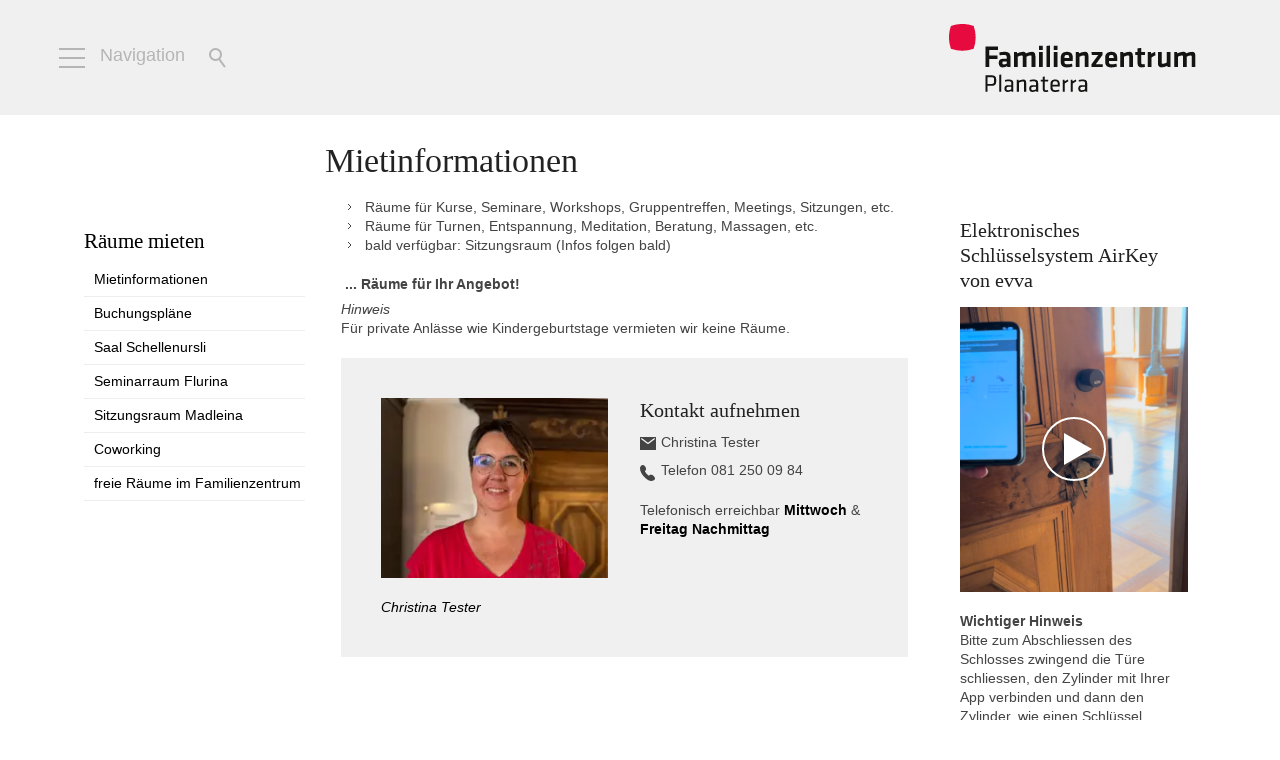

--- FILE ---
content_type: text/html; charset=utf-8
request_url: https://www.praxiszentrum-masans.ch/chur/kursraeume/raeume.php?navid=131122131122
body_size: 13011
content:
<!DOCTYPE html>
<html lang="de" class="pagestatus-init no-js no-weditor scrolled-top page_var20 object-default hasBlockLeft project-chur subdir-kursraeume navId-131122131122"><head><meta charset="UTF-8" /><title>Familienzentrum Planaterra Mieträume</title><!--
      Diese Seite wurde mit Weblication® CMS erstellt.
      Weblication® ist ein Produkt der Scholl Communications AG in 77694 Kehl.
      Weitere Informationen finden Sie unter https://www.weblication.de bzw. https://scholl.de.
    --><meta name="Description" content="Räume für Kurse, Seminare, Workshops, Gruppentreffen, Meetings, Sitzungen, etc.
Räume für Turnen, Entspannung, Meditation, Beratung, Massagen, etc.
Räume für Werken, Basteln, Kindergruppen, etc." /><meta name="Keywords" content="Raumvermietung Chur, Seminarräume Chur, Schulungsräume Chur, Sitzungsräume Chur, Seminarraum rollstuhlgängig, Kursraum rollstuhlgängig, Sitzungsraum rollstuhlgängig" /><meta name="Robots" content="index, noodp" /><meta name="viewport" content="width=device-width, initial-scale=1"/><meta name="referrer" content="strict-origin-when-cross-origin"/><meta name="Generator" content="Weblication® CMS"/><!--[if IE]><meta http-equiv="x-ua-compatible" content="IE=edge" /><![endif]--><meta name="format-detection" content="telephone=no"/><meta name="geo.region" content="CH-GR"/><meta name="geo.placename" content="Reichsgasse 25, CH-7000 Chur"/><meta name="geo.position" content="46.8505033;9.5338099"/><meta property="twitter:card" content="summary_large_image" /><meta property="twitter:title" content="Familienzentrum Planaterra Mieträume" /><meta property="twitter:description" content="Räume für Kurse, Seminare, Workshops, Gruppentreffen, Meetings, Sitzungen, etc.
Räume für Turnen, Entspannung, Meditation, Beratung, Massagen, etc.
Räume für Werken, Basteln, Kindergruppen, etc." /><link rel="alternate" hreflang="de" href="https://www.planaterra.ch/chur/kursraeume/raeume.php" /><link rel="icon" href="/wGlobal/wGlobal/layout/images/favicon.ico"/><link rel="canonical" href="https://www.planaterra.ch/chur/kursraeume/raeume.php?navid=131122131122"/><script>if(document.cookie.indexOf("allowLoadExternRessources=1") != -1){/*<![CDATA[*/ftl = "https://fonts.googleapis.com/css?family=Open+Sans:400,600,700,800|Ropa+Sans";le = document.createElement("link");le.setAttribute("rel", "stylesheet");le.setAttribute("href", ftl);document.head.appendChild(le);ftl = "/wGlobal/wGlobal/layout/webfonts/icomoon/style.css?v=5";le = document.createElement("link");le.setAttribute("rel", "stylesheet");le.setAttribute("href", ftl);document.head.appendChild(le);/*]]>*/}</script><script>document.documentElement.className = document.documentElement.className.replace('no-js', 'js');wNavidStandard='131122131122';wProjectPath='/chur'; </script><link rel="stylesheet" href="/wGlobal/wGlobal/layout/styles/optimized/design_7e8e4444d18d7a47861cf31b2daceed2.css?1734429664"/><script src="/wGlobal/wGlobal/layout/scripts/items/jquery.js" type="text/javascript"></script><script src="/wGlobal/wGlobal/layout/scripts/items/jquery.fancybox2.js" type="text/javascript"></script><script src="/wGlobal/wGlobal/layout/scripts/items/EQCSS.min.js" type="text/javascript"></script><script>var wCe = "0f20aa";</script><!-- Google Tag Manager --><script>/*<![CDATA[*/
                    
      var confirmBeforeTrack = 'no';
      if(confirmBeforeTrack != 'yes' || document.cookie.indexOf('allowTracking=1') != -1){      
      window['gaId'] = '';
      if(document.cookie.indexOf('disableGoogleAnalytics=1') != -1){window['ga-disable-' + window['gaId']] = true;}
      (function(w,d,s,l,i){w[l]=w[l]||[];w[l].push({'gtm.start':
      new Date().getTime(),event:'gtm.js'});var f=d.getElementsByTagName(s)[0],
      j=d.createElement(s),dl=l!='dataLayer'?'&l='+l:'';j.async=true;j.src=
      'https://www.googletagmanager.com/gtag/js?id='+i+dl;f.parentNode.insertBefore(j,f);
      })(window,document,'script','dataLayer','G-DNPTFLXYG2');}/*]]>*/</script><script>
      	window.dataLayer = window.dataLayer || [];
        function gtag(){dataLayer.push(arguments);}
        gtag('js', new Date());

        gtag('config', 'G-DNPTFLXYG2');
       </script><!-- End Google Tag Manager --><script>
  var _paq = window._paq = window._paq || [];
  /* tracker methods like "setCustomDimension" should be called before "trackPageView" */
  _paq.push(['trackPageView']);
  _paq.push(['enableLinkTracking']);
  (function() {
    var u="https://matomo.exigo.ch/";
    _paq.push(['setTrackerUrl', u+'matomo.php']);
    _paq.push(['setSiteId', '8888']);
    var d=document, g=d.createElement('script'), s=d.getElementsByTagName('script')[0];
    g.async=true; g.src=u+'matomo.js'; s.parentNode.insertBefore(g,s);
  })();
 </script></head><body data-titlescrolltop="scrolltop_button"><div id="blockPage"><div id="blockPageInner"><header id="blockHeader"><div id="blockHeaderMain"><div id="blockHeaderMainInner"><a id="logo" href="/chur/" title="Zur Startseite"><img src="/wGlobal/wGlobal/layout/images/Familienzentrum-logo.svg" alt="Logo"/></a><div id="searchBox"><form id="frmSearch" method="get" action="/chur/search/"><div class="searchBoxContainer"><div class="searchBoxLabel"><label for="searchTermGlobal">Suchbegriff</label></div><div class="searchBoxElement"><input type="text" class="searchTerm" id="searchTermGlobal" placeholder="Suchbegriff" data-project-search="/chur" data-suggest-path="" name="searchTerm" value=""/><button id="searchSubmit" title="Suchen">Suchen</button></div></div></form></div><div class="navigationMainPoints"><div class="mainPoints"></div></div><div id="navigationMain"><div id="navigationMainToggler" role="button" aria-label="Menü" aria-haspopup="menu" aria-controls="navigationMainList" aria-expanded="false"><div></div><div>Navigation</div></div><nav data-text-navigation-navpoint-embed-toggler="navigation_navpoint_embed_toggler"><div><div class="elementIncludeGroup"><div class="elementSection elementSection_var111  elementSectionInnerHeight_var80"><div id="bcc-098f6f98" class="backgroundContainer backgroundImageContainer"><picture data-lazyloading="1" data-rwid="60f803a6616139e31570dd350508c9a2"><source media="(min-width: 1200px)" srcset="data:image/svg+xml;charset=utf-8,%3Csvg%20xmlns%3D%22http%3A%2F%2Fwww.w3.org%2F2000%2Fsvg%22%20version%3D%221.1%22%20width%3D%222354%22%20height%3D%223139%22%3E%3C%2Fsvg%3E 2048w" data-src="/wAssets/img/megamenue/weblication/wThumbnails/arkaden-kafi-IMG_0857-3270701f-4d7f91e3-mh168@2048w.webp 2048w, /wAssets/img/megamenue/weblication/wThumbnails/arkaden-kafi-IMG_0857-3270701f-4d7f91e3-mh336@2048w2x.webp 2048w " sizes="2048px" type="image/webp"/><source media="(min-width: 1200px)" srcset="data:image/svg+xml;charset=utf-8,%3Csvg%20xmlns%3D%22http%3A%2F%2Fwww.w3.org%2F2000%2Fsvg%22%20version%3D%221.1%22%20width%3D%222354%22%20height%3D%223139%22%3E%3C%2Fsvg%3E 2048w" data-src="/wAssets/img/megamenue/weblication/wThumbnails/arkaden-kafi-IMG_0857-3270701f-4d7f91e3-mh168@2048w.jpg 2048w, /wAssets/img/megamenue/weblication/wThumbnails/arkaden-kafi-IMG_0857-3270701f-4d7f91e3-mh336@2048w2x.jpg 2048w " sizes="2048px" type="image/jpeg"/><source media="(min-width: 992px)" srcset="data:image/svg+xml;charset=utf-8,%3Csvg%20xmlns%3D%22http%3A%2F%2Fwww.w3.org%2F2000%2Fsvg%22%20version%3D%221.1%22%20width%3D%221939%22%20height%3D%222586%22%3E%3C%2Fsvg%3E 1939w" data-src="/wAssets/img/megamenue/weblication/wThumbnails/arkaden-kafi-IMG_0857-3270701f-4d7f91e3-mh168@1939w.webp 1939w, /wAssets/img/megamenue/weblication/wThumbnails/arkaden-kafi-IMG_0857-3270701f-4d7f91e3-mh336@2048w2x.webp 2048w " sizes="1939px" type="image/webp"/><source media="(min-width: 992px)" srcset="data:image/svg+xml;charset=utf-8,%3Csvg%20xmlns%3D%22http%3A%2F%2Fwww.w3.org%2F2000%2Fsvg%22%20version%3D%221.1%22%20width%3D%221939%22%20height%3D%222586%22%3E%3C%2Fsvg%3E 1939w" data-src="/wAssets/img/megamenue/weblication/wThumbnails/arkaden-kafi-IMG_0857-3270701f-4d7f91e3-mh168@1939w.jpg 1939w, /wAssets/img/megamenue/weblication/wThumbnails/arkaden-kafi-IMG_0857-3270701f-4d7f91e3-mh336@2048w2x.jpg 2048w " sizes="1939px" type="image/jpeg"/><source media="(min-width: 768px)" srcset="data:image/svg+xml;charset=utf-8,%3Csvg%20xmlns%3D%22http%3A%2F%2Fwww.w3.org%2F2000%2Fsvg%22%20version%3D%221.1%22%20width%3D%221170%22%20height%3D%221560%22%3E%3C%2Fsvg%3E 1170w" data-src="/wAssets/img/megamenue/weblication/wThumbnails/arkaden-kafi-IMG_0857-3270701f-4d7f91e3-mh56@1170w.webp 1170w, /wAssets/img/megamenue/weblication/wThumbnails/arkaden-kafi-IMG_0857-3270701f-4d7f91e3-mh112@2048w2x.webp 2048w " sizes="1170px" type="image/webp"/><source media="(min-width: 768px)" srcset="data:image/svg+xml;charset=utf-8,%3Csvg%20xmlns%3D%22http%3A%2F%2Fwww.w3.org%2F2000%2Fsvg%22%20version%3D%221.1%22%20width%3D%221170%22%20height%3D%221560%22%3E%3C%2Fsvg%3E 1170w" data-src="/wAssets/img/megamenue/weblication/wThumbnails/arkaden-kafi-IMG_0857-3270701f-4d7f91e3-mh56@1170w.jpg 1170w, /wAssets/img/megamenue/weblication/wThumbnails/arkaden-kafi-IMG_0857-3270701f-4d7f91e3-mh112@2048w2x.jpg 2048w " sizes="1170px" type="image/jpeg"/><source media="(min-width: 576px)" srcset="data:image/svg+xml;charset=utf-8,%3Csvg%20xmlns%3D%22http%3A%2F%2Fwww.w3.org%2F2000%2Fsvg%22%20version%3D%221.1%22%20width%3D%22857%22%20height%3D%221143%22%3E%3C%2Fsvg%3E 857w" data-src="/wAssets/img/megamenue/weblication/wThumbnails/arkaden-kafi-IMG_0857-3270701f-4d7f91e3-mh56@857w.webp 857w, /wAssets/img/megamenue/weblication/wThumbnails/arkaden-kafi-IMG_0857-3270701f-4d7f91e3-mh112@1714w2x.webp 1714w " sizes="857px" type="image/webp"/><source media="(min-width: 576px)" srcset="data:image/svg+xml;charset=utf-8,%3Csvg%20xmlns%3D%22http%3A%2F%2Fwww.w3.org%2F2000%2Fsvg%22%20version%3D%221.1%22%20width%3D%22857%22%20height%3D%221143%22%3E%3C%2Fsvg%3E 857w" data-src="/wAssets/img/megamenue/weblication/wThumbnails/arkaden-kafi-IMG_0857-3270701f-4d7f91e3-mh56@857w.jpg 857w, /wAssets/img/megamenue/weblication/wThumbnails/arkaden-kafi-IMG_0857-3270701f-4d7f91e3-mh112@1714w2x.jpg 1714w " sizes="857px" type="image/jpeg"/><source media="(min-width: 415px)" srcset="data:image/svg+xml;charset=utf-8,%3Csvg%20xmlns%3D%22http%3A%2F%2Fwww.w3.org%2F2000%2Fsvg%22%20version%3D%221.1%22%20width%3D%22679%22%20height%3D%22905%22%3E%3C%2Fsvg%3E 679w" data-src="/wAssets/img/megamenue/weblication/wThumbnails/arkaden-kafi-IMG_0857-3270701f-4d7f91e3-mh56@679w.webp 679w, /wAssets/img/megamenue/weblication/wThumbnails/arkaden-kafi-IMG_0857-3270701f-4d7f91e3-mh112@1358w2x.webp 1358w " sizes="679px" type="image/webp"/><source media="(min-width: 415px)" srcset="data:image/svg+xml;charset=utf-8,%3Csvg%20xmlns%3D%22http%3A%2F%2Fwww.w3.org%2F2000%2Fsvg%22%20version%3D%221.1%22%20width%3D%22679%22%20height%3D%22905%22%3E%3C%2Fsvg%3E 679w" data-src="/wAssets/img/megamenue/weblication/wThumbnails/arkaden-kafi-IMG_0857-3270701f-4d7f91e3-mh56@679w.jpg 679w, /wAssets/img/megamenue/weblication/wThumbnails/arkaden-kafi-IMG_0857-3270701f-4d7f91e3-mh112@1358w2x.jpg 1358w " sizes="679px" type="image/jpeg"/><source media="(max-width: 414px)" srcset="data:image/svg+xml;charset=utf-8,%3Csvg%20xmlns%3D%22http%3A%2F%2Fwww.w3.org%2F2000%2Fsvg%22%20version%3D%221.1%22%20width%3D%22679%22%20height%3D%22905%22%3E%3C%2Fsvg%3E 454w" data-src="/wAssets/img/megamenue/weblication/wThumbnails/arkaden-kafi-IMG_0857-3270701f-4d7f91e3@454w.webp 454w, /wAssets/img/megamenue/weblication/wThumbnails/arkaden-kafi-IMG_0857-3270701f-4d7f91e3@908w2x.webp 908w " sizes="454px" type="image/webp"/><source media="(max-width: 414px)" srcset="data:image/svg+xml;charset=utf-8,%3Csvg%20xmlns%3D%22http%3A%2F%2Fwww.w3.org%2F2000%2Fsvg%22%20version%3D%221.1%22%20width%3D%22679%22%20height%3D%22905%22%3E%3C%2Fsvg%3E 454w" data-src="/wAssets/img/megamenue/weblication/wThumbnails/arkaden-kafi-IMG_0857-3270701f-4d7f91e3@454w.jpg 454w, /wAssets/img/megamenue/weblication/wThumbnails/arkaden-kafi-IMG_0857-3270701f-4d7f91e3@908w2x.jpg 908w " sizes="454px" type="image/jpeg"/><img aria-hidden="true" class="wglLazyLoadInit" src="data:image/svg+xml;charset=utf-8,%3Csvg%20xmlns%3D%22http%3A%2F%2Fwww.w3.org%2F2000%2Fsvg%22%20width%3D%222048%22%20height%3D%222731%22%20style%3D%22background-color%3Atransparent%22%3E%3C%2Fsvg%3E" data-src="/wAssets/img/megamenue/weblication/wThumbnails/arkaden-kafi-IMG_0857-3270701f-4d7f91e3@ll.jpg" alt=""/></picture></div><div class="sectionInner"> <div class="elementStandard elementContent elementContainerStandard elementContainerStandard_var1000  elementContainerStandardColumns_var5050 elementContainerStandardColumns elementContainerStandardColumns2"> <div class="col col1"><div><div class="elementBox elementBox_var10000  isDarkBackground iconsInvers elementBoxPadding_var40 elementBoxBackgroundColor_var10000" data-parallaxcontentminwidth="992"><div class="boxInner"> <div class="elementHeadline elementHeadline_var0  elementHeadlineAlign_var0 elementHeadlineLevel_varh1 first-child" id="anchor_f9aeedfb_Im-Familienzentrum"><h1>Im Familienzentrum</h1></div> <div class="elementHr elementHr_var10001"><hr/></div><div class="elementNavigation elementNavigation_var10000 "><nav><div><ul><li class="childs "><a role="menuitem" href="/chur/spielgruppen/Kinderbetreuung.php?navid=829374829374">Spielgruppen</a><ul data-navlevel="2"><li class="childs "><a role="menuitem" href="/chur/spielgruppen/Kinderbetreuung.php?navid=705655705655">Allgemeine Informationen</a></li><li class="childs "><a role="menuitem" href="/chur/spielgruppen/">Spielgruppe</a></li><li class="childs "><a role="menuitem" href="/chur/spielgruppen/Waldspielgruppe.php">Waldspielgruppe</a></li></ul></li><li class="childs "><a role="menuitem" href="/chur/kaffee/?navid=214254214254">KinderKafi &amp; Kleiderbörse</a><ul data-navlevel="2"><li class="default "><a role="menuitem" href="/chur/kaffee/?navid=606154606154">Informationen</a></li><li class="default "><a role="menuitem" href="/chur/kaffee/oeffnungszeiten.php">Öffnungszeiten</a></li><li class="default "><a role="menuitem" href="/chur/Projekte/Gartenkafi/Gartenkafi.php">HofGärtli</a></li><li class="default "><a role="menuitem" href="/chur/kaffee/Kinderkleider.php">Kinderkleiderbörse</a></li><li class="default "><a role="menuitem" href="/chur/kaffee/team.php">Team</a></li></ul></li><li class="default "><a role="menuitem" href="/chur/infoschalter/">Infoschalter</a></li><li class="open childs selected hasChilds "><a role="menuitem" href="/chur/kursraeume/raeume.php?navid=131122131122">Räume mieten</a><ul data-navlevel="2"><li class="default "><a role="menuitem" href="/chur/kursraeume/raeume.php?navid=435596435596">Mietinformationen</a></li><li class="default "><a role="menuitem" href="/chur/kursraeume/buchungsplan.php">Buchungspläne</a></li><li class="default "><a role="menuitem" href="/chur/kursraeume/Saal.php">Saal Schellenursli</a></li><li class="default "><a role="menuitem" href="/chur/kursraeume/flurina.php">Seminarraum Flurina</a></li><li class="default "><a role="menuitem" href="/chur/kursraeume/madleina.php">Sitzungsraum Madleina</a></li><li class="default "><a role="menuitem" href="/chur/kursraeume/coworking.php">Coworking</a></li><li class="default "><a role="menuitem" href="/chur/zentrum/zuvermieten.php">freie Räume im Familienzentrum</a></li></ul></li><li class="default "><a role="menuitem" href="/chur/zentrum/kontakt.php">Kontakt</a></li><li class="childs "><a role="menuitem" href="/chur/zentrum/?navid=561865561865">Über uns</a><ul data-navlevel="2"><li class="default "><a role="menuitem" href="/chur/zentrum/?navid=611021611021">Philosophie/Konzept</a></li><li class="childs "><a role="menuitem" href="/chur/zentrum/leitung.php">Leitung</a></li><li class="default "><a role="menuitem" href="/chur/team/">Team</a></li><li class="default "><a role="menuitem" href="/chur/Projekte/Integration.php">Integration</a></li><li class="default "><a role="menuitem" href="/chur/zentrum/Jobs.php">Jobs</a></li><li class="default "><a role="menuitem" href="/chur/zentrum/verein.php">Verein</a></li><li class="default "><a role="menuitem" href="/chur/zentrum/geschichte.php">Geschichte «Haus Planaterra»</a></li><li class="childs "><a role="menuitem" href="/chur/zentrum/presse.php">Medien</a></li><li class="childs "><a role="menuitem" href="/chur/Projekte/">Projekte, Engagements und Aufträge</a></li><li class="default "><a role="menuitem" href="/chur/zentrum/standort.php">Standort</a></li><li class="default "><a role="menuitem" href="/chur/goenner/sachspenden.php?navid=259137259137">Sachspenden / Kleidercontainer</a></li><li class="childs "><a role="menuitem" href="/chur/goenner/?navid=358891358891">Gönner</a></li></ul></li></ul></div></nav> </div></div></div> </div></div><div class="col col2"><div><div class="elementBox elementBox_var111  isLightBackground iconsDefault elementBoxPadding_var40 elementBoxBackgroundColor_var10001" data-parallaxcontentminwidth="992"><div class="boxInner"> <div class="elementHeadline elementHeadline_var0  elementHeadlineAlign_var0 elementHeadlineLevel_varh1 first-child" id="anchor_0c2d8282_Anbieter--amp--Angebote"><h1>Anbieter &amp; Angebote</h1></div> <div class="elementHr elementHr_var10002"><hr/></div><div class="elementNavigation elementNavigation_var10000 "><nav><div><ul><li class="default "><a role="menuitem" href="/chur/infoschalter/" title="">Infoschalter</a></li><li class="default "><a role="menuitem" href="https://www.planaterra.ch/chur/organisationen-vereine/profile/spikl-treff.php">Spikl • Eltern-Kind-Treff</a></li><li class="default "><a role="menuitem" href="/chur/organisationen-vereine/">Wer bietet was?</a></li><li class="default "><a role="menuitem" href="/chur/veranstaltungen/angebote.php">Was läuft?</a></li><li class="default "><a role="menuitem" href="/chur/Projekte/Bueachli/fruehe-kindheit-kultur-freizeit-sport.php">Büachli Frühe Kindheit &amp; Kultur-Freizeit-Sport</a></li></ul></div></nav> </div></div></div> </div></div></div> </div></div></div> </div></nav></div><div id="blockHeaderMainContent"></div></div></div></header><div id="blockBody"><div id="blockBodyBefore"><div id="blockBodyBeforeInner"><div id="areaContent3Include" class="elementIncludeContentNavigation"><div class="max768"></div></div><div class="elementIncludeContentPage" id="pageContent3"><!--CONTENT:START--><!--CONTENT:STOP--></div></div><div id="blockBodyBeforeAfter" style="min-height: 25px;"></div></div><div id="blockBodyInner"><div id="blockMain"><div id="blockMainInner"><aside id="blockLeft"><div id="blockLeftInner"><div id="navigationSub"><nav><div><div class="selectedNavpointMain"><a href="/chur/kursraeume/raeume.php?navid=131122131122">Räume mieten</a></div><ul data-navlevel="2"><li class="default "><a href="/chur/kursraeume/raeume.php?navid=435596435596">Mietinformationen</a></li><li class="default "><a href="/chur/kursraeume/buchungsplan.php">Buchungspläne</a></li><li class="default "><a href="/chur/kursraeume/Saal.php">Saal Schellenursli</a></li><li class="default "><a href="/chur/kursraeume/flurina.php">Seminarraum Flurina</a></li><li class="default "><a href="/chur/kursraeume/madleina.php">Sitzungsraum Madleina</a></li><li class="default "><a href="/chur/kursraeume/coworking.php">Coworking</a></li><li class="default "><a href="/chur/zentrum/zuvermieten.php">freie Räume im Familienzentrum</a></li></ul></div></nav></div><div class="elementIncludeContentPage" id="pageContent4"><!--CONTENT:START--><!--CONTENT:STOP--></div></div></aside><div id="blockContent"><div id="blockContentInner"><!--CONTENT:START--><div class="elementHeadline elementHeadline_var0  elementHeadlineAlign_var0 elementHeadlineLevel_varh1 first-child" id="anchor_9312dc67_Mietinformationen"><h1>Mietinformationen</h1></div><div class="elementStandard elementContent elementContainerStandard elementContainerStandard_var0  elementContainerStandardColumns_var7030 elementContainerStandardColumns elementContainerStandardColumns2"><div class="col col1"><div><div class="elementText elementText_var0 elementTextListStyle_var0 first-child"><ul><li>Räume&#160;für Kurse, Seminare, Workshops, Gruppentreffen, Meetings, Sitzungen, etc.&#160;<br /></li><li>Räume für Turnen, Entspannung, Meditation, Beratung, Massagen, etc.</li><li>bald verfügbar: Sitzungsraum (Infos folgen bald)</li></ul><p><strong>&#160;... Räume für Ihr Angebot!</strong></p></div><div class="elementText elementText_var0 elementTextListStyle_var0"><p><em>Hinweis</em><br />Für private Anlässe wie Kindergeburtstage vermieten wir keine Räume.</p></div><div class="elementBox elementBox_var0  isLightBackground iconsDefault elementBoxBackgroundColor_var30 elementBoxPadding_var20" data-parallaxcontentminwidth="992"><div class="boxInner"><div class="elementIncludeGroup"><div class="elementBox elementBox_var10  elementBoxPadding_var20 elementBoxInnerHeight_var0" data-parallaxcontentminwidth="992"><div class="boxInner"><div class="elementStandard elementContent elementContainerStandard elementContainerStandard_var0  elementContainerStandardColumns_var5050 elementContainerStandardColumns elementContainerStandardColumns2"><div class="col col1"><div><div class="elementPicture elementPicture_var0 elementPictureAspectRatio_var0 elementPictureSize_var0 elementPictureBorder_var0 elementPictureTitle_var0 elementPicturePosition_var0 elementPictureTarget_var0 first-child"><figure><picture title="Christina Tester" class="picture" data-lazyloading="1" data-rwid="e72fe473d3c2a33991f4ac7417661d88"><source media="(min-width: 1200px)" srcset="/wAssets/img/team/fotos/weblication/wThumbnails/mitarbeiter_24-christina-de0b5300-6e4e3d30@236w.webp 236w, /wAssets/img/team/fotos/weblication/wThumbnails/mitarbeiter_24-christina-de0b5300-6e4e3d30@472w2x.webp 472w" sizes="236px" type="image/webp"/><source media="(min-width: 1200px)" srcset="/wAssets/img/team/fotos/weblication/wThumbnails/mitarbeiter_24-christina-de0b5300-6e4e3d30@236w.jpg 236w, /wAssets/img/team/fotos/weblication/wThumbnails/mitarbeiter_24-christina-de0b5300-6e4e3d30@472w2x.jpg 472w" sizes="236px" type="image/jpeg"/><source media="(min-width: 992px)" srcset="/wAssets/img/team/fotos/weblication/wThumbnails/mitarbeiter_24-christina-de0b5300-6e4e3d30@207w.webp 207w, /wAssets/img/team/fotos/weblication/wThumbnails/mitarbeiter_24-christina-de0b5300-6e4e3d30@414w2x.webp 414w" sizes="207px" type="image/webp"/><source media="(min-width: 992px)" srcset="/wAssets/img/team/fotos/weblication/wThumbnails/mitarbeiter_24-christina-de0b5300-6e4e3d30@207w.jpg 207w, /wAssets/img/team/fotos/weblication/wThumbnails/mitarbeiter_24-christina-de0b5300-6e4e3d30@414w2x.jpg 414w" sizes="207px" type="image/jpeg"/><source media="(min-width: 768px)" srcset="data:image/svg+xml;charset=utf-8,%3Csvg%20xmlns%3D%22http%3A%2F%2Fwww.w3.org%2F2000%2Fsvg%22%20version%3D%221.1%22%20width%3D%22154%22%20height%3D%22122%22%3E%3C%2Fsvg%3E 154w" data-src="/wAssets/img/team/fotos/weblication/wThumbnails/mitarbeiter_24-christina-de0b5300-6e4e3d30@154w.webp 154w, /wAssets/img/team/fotos/weblication/wThumbnails/mitarbeiter_24-christina-de0b5300-6e4e3d30@308w2x.webp 308w " sizes="154px" type="image/webp"/><source media="(min-width: 768px)" srcset="data:image/svg+xml;charset=utf-8,%3Csvg%20xmlns%3D%22http%3A%2F%2Fwww.w3.org%2F2000%2Fsvg%22%20version%3D%221.1%22%20width%3D%22154%22%20height%3D%22122%22%3E%3C%2Fsvg%3E 154w" data-src="/wAssets/img/team/fotos/weblication/wThumbnails/mitarbeiter_24-christina-de0b5300-6e4e3d30@154w.jpg 154w, /wAssets/img/team/fotos/weblication/wThumbnails/mitarbeiter_24-christina-de0b5300-6e4e3d30@308w2x.jpg 308w " sizes="154px" type="image/jpeg"/><source media="(min-width: 576px)" srcset="data:image/svg+xml;charset=utf-8,%3Csvg%20xmlns%3D%22http%3A%2F%2Fwww.w3.org%2F2000%2Fsvg%22%20version%3D%221.1%22%20width%3D%2297%22%20height%3D%2277%22%3E%3C%2Fsvg%3E 97w" data-src="/wAssets/img/team/fotos/weblication/wThumbnails/mitarbeiter_24-christina-de0b5300-6e4e3d30@97w.webp 97w, /wAssets/img/team/fotos/weblication/wThumbnails/mitarbeiter_24-christina-de0b5300-6e4e3d30@194w2x.webp 194w " sizes="97px" type="image/webp"/><source media="(min-width: 576px)" srcset="data:image/svg+xml;charset=utf-8,%3Csvg%20xmlns%3D%22http%3A%2F%2Fwww.w3.org%2F2000%2Fsvg%22%20version%3D%221.1%22%20width%3D%2297%22%20height%3D%2277%22%3E%3C%2Fsvg%3E 97w" data-src="/wAssets/img/team/fotos/weblication/wThumbnails/mitarbeiter_24-christina-de0b5300-6e4e3d30@97w.jpg 97w, /wAssets/img/team/fotos/weblication/wThumbnails/mitarbeiter_24-christina-de0b5300-6e4e3d30@194w2x.jpg 194w " sizes="97px" type="image/jpeg"/><source media="(min-width: 415px)" srcset="data:image/svg+xml;charset=utf-8,%3Csvg%20xmlns%3D%22http%3A%2F%2Fwww.w3.org%2F2000%2Fsvg%22%20version%3D%221.1%22%20width%3D%22326%22%20height%3D%22259%22%3E%3C%2Fsvg%3E 47w" data-src="/wAssets/img/team/fotos/weblication/wThumbnails/mitarbeiter_24-christina-de0b5300-6e4e3d30@47w.webp 47w, /wAssets/img/team/fotos/weblication/wThumbnails/mitarbeiter_24-christina-de0b5300-6e4e3d30@94w2x.webp 94w " sizes="47px" type="image/webp"/><source media="(min-width: 415px)" srcset="data:image/svg+xml;charset=utf-8,%3Csvg%20xmlns%3D%22http%3A%2F%2Fwww.w3.org%2F2000%2Fsvg%22%20version%3D%221.1%22%20width%3D%22326%22%20height%3D%22259%22%3E%3C%2Fsvg%3E 47w" data-src="/wAssets/img/team/fotos/weblication/wThumbnails/mitarbeiter_24-christina-de0b5300-6e4e3d30@47w.jpg 47w, /wAssets/img/team/fotos/weblication/wThumbnails/mitarbeiter_24-christina-de0b5300-6e4e3d30@94w2x.jpg 94w " sizes="47px" type="image/jpeg"/><source media="(max-width: 414px)" srcset="data:image/svg+xml;charset=utf-8,%3Csvg%20xmlns%3D%22http%3A%2F%2Fwww.w3.org%2F2000%2Fsvg%22%20version%3D%221.1%22%20width%3D%22326%22%20height%3D%22259%22%3E%3C%2Fsvg%3E 277w" data-src="/wAssets/img/team/fotos/weblication/wThumbnails/mitarbeiter_24-christina-de0b5300-6e4e3d30@277w.webp 277w, /wAssets/img/team/fotos/weblication/wThumbnails/mitarbeiter_24-christina-de0b5300-6e4e3d30@554w2x.webp 554w " sizes="277px" type="image/webp"/><source media="(max-width: 414px)" srcset="data:image/svg+xml;charset=utf-8,%3Csvg%20xmlns%3D%22http%3A%2F%2Fwww.w3.org%2F2000%2Fsvg%22%20version%3D%221.1%22%20width%3D%22326%22%20height%3D%22259%22%3E%3C%2Fsvg%3E 277w" data-src="/wAssets/img/team/fotos/weblication/wThumbnails/mitarbeiter_24-christina-de0b5300-6e4e3d30@277w.jpg 277w, /wAssets/img/team/fotos/weblication/wThumbnails/mitarbeiter_24-christina-de0b5300-6e4e3d30@554w2x.jpg 554w " sizes="277px" type="image/jpeg"/><img class="wglLazyLoadInit" src="data:image/svg+xml;charset=utf-8,%3Csvg%20xmlns%3D%22http%3A%2F%2Fwww.w3.org%2F2000%2Fsvg%22%20width%3D%222048%22%20height%3D%221624%22%20style%3D%22background-color%3Atransparent%22%3E%3C%2Fsvg%3E" data-src="/wAssets/img/team/fotos/weblication/wThumbnails/mitarbeiter_24-christina-de0b5300-6e4e3d30@ll.jpg" alt="Christina Tester"/></picture><figcaption style=""><div class="pictureTitle">Christina Tester</div></figcaption></figure></div><div class="elementText elementText_var0 elementTextListStyle_var0 last-child"><p><em>Christina Tester</em></p></div></div></div><div class="col col2"><div><div class="elementText elementText_var0 elementTextListStyle_var0 first-child last-child"><h3>Kontakt aufnehmen</h3><p class="hasOnlyATag"><a href="#wEmpty" class="wpst" onclick="wsmn('ihacclsewc*iurmxrxw;hdtku*itnbd*iflzipzuapsret;lsthhsvv;lytreegs*pbnyr!vbtelszk!vorkzhhwci');return false;">Christina Tester</a></p><p class="hasOnlyATag"><a href="tel:08125009 84" class="phone">Telefon 081 250 09 84</a></p><p> </p><p></p><p>Telefonisch erreichbar <strong>Mittwoch</strong> &amp; <strong>Freitag Nachmittag</strong></p></div></div></div></div></div></div></div></div></div></div></div><div class="col col2"><div><div class="elementIncludeGroup"><div class="elementSection elementSection_var0  elementSectionPadding_var20 elementSectionMargin_var20"><div class="sectionInner"><div class="elementHeadline elementHeadline_var0  elementHeadlineAlign_var0 elementHeadlineLevel_varh3 first-child" id="anchor_2d10fc0f_Elektronisches-Schluesselsystem-AirKey-von-evva"><h3>Elektronisches Schlüsselsystem AirKey von evva</h3></div><div class="elementStandard elementContent elementContainerStandard elementContainerStandard_var1  elementContainerStandardColumns_var100 elementContainerStandardColumns elementContainerStandardColumns1"><div class="col col1"><div><div class="elementVideo elementVideoIntern"><div  data-paused="1" data-notyetstarted="1" data-muted="1"><video id="video-d620e3f99d84c9ed7a4d450ed1a0222f"  poster="/wAssets/img/tuere-oeffnen-airkey.png" preload="metadata" muted="muted" playsinline="playsinline"><source id="vs_d620e3f99d84c9ed7a4d450ed1a0222f" src="" type="video/mp4"/></video><script>/*<![CDATA[*/winWidth = window.innerWidth || document.documentElement.offsetWidth || document.body.clientWidth;videoSource = '';videoSource = 'https://www.planaterra.ch/wAssets/videos/tueroeffnung.mp4';if(document.getElementById('video-d620e3f99d84c9ed7a4d450ed1a0222f')){document.getElementById('video-d620e3f99d84c9ed7a4d450ed1a0222f').src = videoSource;}/*]]>*/</script><div class="videoControls"><button type="button" class="buttonPlay" id="button-play-d620e3f99d84c9ed7a4d450ed1a0222f">Play</button><div class="groupVolume"><input type="range" class="volumeBar" id="volume-bar-d620e3f99d84c9ed7a4d450ed1a0222f" min="0" max="1" step="0.05" value="0" /><button type="button" class="buttonMute" id="button-mute-d620e3f99d84c9ed7a4d450ed1a0222f">Mute</button></div><input type="range" class="seekBar" id="seek-bar-d620e3f99d84c9ed7a4d450ed1a0222f" value="0" min="0" max="100" step="0.1" /><div class="timeDisplay" id="time-display-d620e3f99d84c9ed7a4d450ed1a0222f"></div><button type="button" class="buttonFullscreen" id="button-fullscreen-d620e3f99d84c9ed7a4d450ed1a0222f">Full-Screen</button></div><script>/*<![CDATA[*/

              document.getElementById("button-play-d620e3f99d84c9ed7a4d450ed1a0222f").addEventListener("click", function(){
                var video = document.getElementById("video-d620e3f99d84c9ed7a4d450ed1a0222f");
                if(video){
                  video.parentNode.removeAttribute("data-notyetstarted");
                  if(video.paused){
                    var allVideos = document.getElementsByTagName("video");
                    for(var i = 0; i != allVideos.length; i++){
                      allVideos[i].parentNode.setAttribute("data-paused", "1");                  
                      allVideos[i].pause();
                    }        
                    video.play();
                    video.parentNode.setAttribute("data-paused", "0");
                  } 
                  else{
                    video.pause();
                    video.parentNode.setAttribute("data-paused", "1");
                  }
                }
              });

              if(document.getElementById("video-d620e3f99d84c9ed7a4d450ed1a0222f")){
                document.getElementById("button-mute-d620e3f99d84c9ed7a4d450ed1a0222f").addEventListener("click", function(){
                  var video = document.getElementById("video-d620e3f99d84c9ed7a4d450ed1a0222f");
                  if(video){
                    var volumeBar = document.getElementById("volume-bar-d620e3f99d84c9ed7a4d450ed1a0222f");
                    if(video.muted){
                      video.muted = false;
                      video.parentNode.setAttribute("data-muted", "0");
                      volumeBar.value = volumeBar.getAttribute("data-vb") ? volumeBar.getAttribute("data-vb") : 1;
                    }
                    else{
                      video.muted = true;
                      video.parentNode.setAttribute("data-muted", "1");
                      volumeBar.setAttribute("data-vb", volumeBar.value);
                      volumeBar.value = 0;
                    }
                  }
                });

                document.getElementById("button-fullscreen-d620e3f99d84c9ed7a4d450ed1a0222f").addEventListener("click", function(){
                  var video = document.getElementById("video-d620e3f99d84c9ed7a4d450ed1a0222f");
                  if(video){
                    if(video.requestFullscreen){
                      video.requestFullscreen();
                    } 
                    else if(video.mozRequestFullScreen) {
                      video.mozRequestFullScreen();
                    }
                    else if(video.msRequestFullscreen) {
                      video.msRequestFullscreen();
                    } 
                    else if(video.webkitRequestFullscreen) {
                      video.webkitRequestFullscreen();
                    }
                    else if(video.webkitEnterFullScreen) {
                      video.webkitEnterFullScreen();
                    }
                  }
                });

                if(document.getElementById("button-subtitle-d620e3f99d84c9ed7a4d450ed1a0222f")){
                  document.getElementById("button-subtitle-d620e3f99d84c9ed7a4d450ed1a0222f").addEventListener("click", function(){
                    var video = document.getElementById("video-d620e3f99d84c9ed7a4d450ed1a0222f");
                    if(video){
                      if(video.textTracks[0].mode == "hidden"){
                        video.parentNode.setAttribute("data-subtitleactive", "1");
                        video.textTracks[0].mode = "showing";
                      } 
                      else{
                        video.parentNode.setAttribute("data-subtitleactive", "0");        
                        video.textTracks[0].mode = "hidden";
                      }                  
                    }
                  }); 
                }

                window.setInterval(function(){
                  var video = document.getElementById("video-d620e3f99d84c9ed7a4d450ed1a0222f");
                  if(video){
                    if(video.paused){
                      video.parentNode.setAttribute("data-paused", "1");
                    } 
                    else{
                      video.parentNode.setAttribute("data-paused", "0");
                    }
                  }
                }, 1200);

                document.getElementById("video-d620e3f99d84c9ed7a4d450ed1a0222f").addEventListener("timeupdate", function(){
                  var video = document.getElementById("video-d620e3f99d84c9ed7a4d450ed1a0222f");
                  var seekBar = document.getElementById("seek-bar-d620e3f99d84c9ed7a4d450ed1a0222f");
                  var value = (100 / video.duration) * video.currentTime;
                  seekBar.value = value;

                  var remainingTime = Math.floor(video.duration - video.currentTime); 

                  if(remainingTime == 0 && video.getAttribute("loop") != "loop"){
                    //video.parentNode.setAttribute("data-finished", "1");
                  }
                  else{
                    video.parentNode.setAttribute("data-finished", "0");
                  }

                  if(document.getElementById("time-display-d620e3f99d84c9ed7a4d450ed1a0222f")){                  
                    remainingTime        = remainingTime < 0 ? 0 : remainingTime;        
                    var remainingHours   = Math.floor((remainingTime / 3600));
                    var remainingMinutes = Math.floor((remainingTime % 3600) / 60);
                    var remainingSeconds = Math.floor(remainingTime % 60);
                    var remainingDisplay = "-" + (remainingHours != 0 ? remainingHours + ":" : "") + (remainingHours != 0 && remainingMinutes < 10 ? "0" + remainingMinutes : remainingMinutes) + ":" + (remainingSeconds < 10 ? "0" + remainingSeconds : remainingSeconds);
                    document.getElementById("time-display-d620e3f99d84c9ed7a4d450ed1a0222f").innerHTML = remainingDisplay;
                  }
                });

                document.getElementById("seek-bar-d620e3f99d84c9ed7a4d450ed1a0222f").addEventListener("change", function(){                
                  var video = document.getElementById("video-d620e3f99d84c9ed7a4d450ed1a0222f");
                  var seekBar = document.getElementById("seek-bar-d620e3f99d84c9ed7a4d450ed1a0222f");
                  var time = video.duration * (seekBar.value / 100);
                  video.currentTime = time;
                });

                document.getElementById("volume-bar-d620e3f99d84c9ed7a4d450ed1a0222f").addEventListener("input", function(){                
                  var video = document.getElementById("video-d620e3f99d84c9ed7a4d450ed1a0222f");
                  var volumeBar = document.getElementById("volume-bar-d620e3f99d84c9ed7a4d450ed1a0222f");
                  var volume = volumeBar.value;
                  video.volume = volume;
                });

                document.getElementById("video-d620e3f99d84c9ed7a4d450ed1a0222f").addEventListener("loadedmetadata", function(){
                  var video = document.getElementById("video-d620e3f99d84c9ed7a4d450ed1a0222f");

                  if(document.getElementById("time-display-d620e3f99d84c9ed7a4d450ed1a0222f")){
                    var remainingTime    = Math.floor(video.duration - video.currentTime);
                    var remainingHours   = Math.floor((remainingTime / 3600));
                    var remainingMinutes = Math.floor((remainingTime % 3600) / 60);
                    var remainingSeconds = Math.floor(remainingTime % 60);
                    var remainingDisplay = "-" + (remainingHours != 0 ? remainingHours + ":" : "") + (remainingHours != 0 && remainingMinutes < 10 ? "0" + remainingMinutes : remainingMinutes) + ":" + (remainingSeconds < 10 ? "0" + remainingSeconds : remainingSeconds);
                    document.getElementById("time-display-d620e3f99d84c9ed7a4d450ed1a0222f").innerHTML = remainingDisplay;
                  }
                });
              }
            /*]]>*/</script><script>/*<![CDATA[*/ 
            if(document.getElementById("video-d620e3f99d84c9ed7a4d450ed1a0222f")){       
              document.getElementById("video-d620e3f99d84c9ed7a4d450ed1a0222f").addEventListener("ended", function(){
                var video = document.getElementById("video-d620e3f99d84c9ed7a4d450ed1a0222f");
                if("" == "1" && video.getAttribute("loop") != "loop"){
                  video.parentNode.setAttribute("data-finished", "1");
                  video.autoplay = false;
                  video.load(); 
                }
              });        

              document.getElementById("video-d620e3f99d84c9ed7a4d450ed1a0222f").addEventListener("click", function(){
                var video = document.getElementById("video-d620e3f99d84c9ed7a4d450ed1a0222f");
                if(video){
                  video.parentNode.removeAttribute("data-notyetstarted");
                  if(video.paused){
                    var allVideos = document.getElementsByTagName("video");
                    for(var i = 0; i != allVideos.length; i++){
                      allVideos[i].parentNode.setAttribute("data-paused", "1");                  
                      allVideos[i].pause();
                    }               
                    video.play();
                    video.parentNode.setAttribute("data-paused", "0");
                  } 
                  else{
                    video.pause();
                    video.parentNode.setAttribute("data-paused", "1");
                  }
                }
              });
            }
        
            /*]]>*/</script></div></div><div class="elementText elementText_var0 elementTextListStyle_var0 last-child"><p><strong>Wichtiger Hinweis</strong><br />Bitte zum Abschliessen des Schlosses zwingend die Türe schliessen, den Zylinder mit Ihrer App verbinden und dann den Zylinder, wie einen Schlüssel, zudrehen.</p><p>Herzlichen Dank für Ihre Mitarbeit! Bei Fragen können Sie sich gerne an uns wenden.</p></div></div></div></div></div></div></div></div></div></div><div class="elementStandard elementContent elementContainerStandard elementContainerStandard_var1  elementContainerStandardColumns_var5050 elementContainerStandardColumns elementContainerStandardColumns2"><div class="col col1"><div><div class="elementBox elementBox_var1  elementBoxBorder_var10 elementBoxPadding_var20 elementBoxInnerHeight_var0" data-parallaxcontentminwidth="992"><div class="boxInner"><div class="elementHeadline elementHeadline_var0  elementHeadlineAlign_var0 elementHeadlineLevel_varh2 first-child" id="anchor_0576b270_Raumdokumentation-und-Mietpreise"><h2>Raumdokumentation und Mietpreise</h2></div><div class="elementText elementText_var0 elementTextListStyle_var0 last-child"><p class="hasOnlyATag"><a href="/wAssets/docs/Kursraeume/Mietinfos-alle-Raeume.pdf" class="pdf" target="_blank" rel="noopener" >Mieträume, Coworking &amp; Benutzungsreglement</a><br /></p></div></div></div></div></div><div class="col col2"><div><div class="elementInfo elementInfoDefault">Unsere Seminarräume sind rollstuhlgängig!<br />
Ein Rollstuhl-WC befindet sich ebenfalls im Haus <br />
(5. OG Haus B).</div></div></div></div><div class="elementBox elementBox_var1  elementBoxBorder_var10 elementBoxPadding_var20 elementBoxInnerHeight_var0" data-parallaxcontentminwidth="992"><div class="boxInner"><div class="elementStandard elementContent elementContainerStandard elementContainerStandard_var0  elementContainerStandardColumns_var5050 elementContainerStandardColumns elementContainerStandardColumns2"><div class="col col1"><div><div class="elementHeadline elementHeadline_var0  elementHeadlineAlign_var0 elementHeadlineLevel_varh2 first-child" id="anchor_60358b9c_Erreichbarkeit"><h2>Erreichbarkeit</h2></div><div class="elementText elementText_var0 elementTextListStyle_var0"><p><strong>Mit dem Bus</strong><br />Linien 2 &amp; 4:&#160;Haltestelle Quadercenter&#160;<br />Linie 9: Haltestelle&#160;Planaterrastrasse</p><p><a class="extern" href="https://churbus.ch/" target="_blank" rel="noopener">Chur Bus</a><br /></p></div><div class="elementText elementText_var0 elementTextListStyle_var0"><p><strong>Mit dem Velo</strong><br />grosser gedeckter Veloparkplatz beim Karlihof</p><p><em>Bitte beachten Sie das amtliche Verbot in den Arkaden!</em></p><p><em><br /></em></p></div><div class="elementText elementText_var0 elementTextListStyle_var0 last-child"><p><strong>Mit dem Auto </strong><br />Tiefgarage im Quader Center.<br /></p><p>Nachtfahrverbot:&#160;täglich 20.00 – 06.00 Uhr <br />Güterumschlag für Be- und Entladen ist erlaubt.</p></div></div></div><div class="col col2"><div><div class="elementStandard elementContent elementGoogleMaps elementGoogleMaps_var0 elementGoogleMapsHeight_var0"><div class="googleMapsContainer" id="mapidm244"></div><div class="containerConfirmBeforeLoad" id="containerConfirmBeforeLoadidm244" style="display:none"></div><div id="startNoticeidm244" class="startNotice googleMapsStartNotice" style="display:none">Wenn Sie auf die Karte klicken, wird eine Anfrage mit Ihrer IP-Adresse an Google gesendet.&#160;<a href="/chur/datenschutz" target="box">Datenschutzinformationen</a></div><div id="mapidm244_contentTmp" style="display:none"><div style=""><p> Familienzentrum Planaterra <br/>Reichsgasse 25 <br/>7000 Chur   </p><div><a class="nextRoute" href="https://maps.google.com/maps?daddr=46.8505033,+9.5338099" target="_blank">Routenplaner öffnen</a></div></div></div><script>/*<![CDATA[*/                       
              

            var googlemapsapikey                                    = 'AIzaSyD3A-akYY9pNGiFzIAHIfITjTyK3gm9F78';
            var viewMode                                            = '';
            var showRouteGeoLocationidm244 = '';
            var mapidm244                  = null;
            var markeridm244               = null;
            var markersidm244              = new Array();             
            var latlngidm244               = null;
            var isInitidm244               = false;
            var infoWindowsidm244          = new Array();
            var noResponseGCPidm244        = false;
            var markerPositionsidm244      = {};
            var latLngsidm244              = new Array();
            var hasFitBoundsidm244         = false;

            function loadMapApiV3_idm244(){
              if((showRouteGeoLocationidm244 == 'detectShowAllwaysDriving' || showRouteGeoLocationidm244 == 'detectShowAllwaysWalking' || showRouteGeoLocationidm244 == 'detectShowOnlyMobileDriving' && viewMode == 'mobile' || showRouteGeoLocationidm244 == 'detectShowOnlyMobileWalking' && viewMode == 'mobile') && navigator.geolocation){
                noResponseGCPidm244 = true;
                window.setTimeout(function(){
                  if(noResponseGCPidm244){
                    loadMapApiV3Core_idm244({});
                  }
                }, 1000);
                navigator.geolocation.getCurrentPosition(function(position){
                  if(noResponseGCPidm244){
                    noResponseGCPidm244 = false;
                    loadMapApiV3Core_idm244({"latStart": position.coords.latitude, "lngStart": position.coords.longitude});
                  }
                }, function(){
                  if(noResponseGCPidm244){
                    noResponseGCPidm244 = false;
                    loadMapApiV3Core_idm244({});
                  }
                });
              }
              else{
                loadMapApiV3Core_idm244({});
              }
            }

            function loadMapApiV3Core_idm244(options){
             
              if(isInitidm244){
                return false;
              }

              var longtitude = parseFloat(Number('9.5338099'));
              var latitude   = parseFloat(Number('46.8505033'));
             
              markersidm244 = new Array();

              

              if(longtitude != 0 && latitude != 0){
                latlngidm244 = new google.maps.LatLng(latitude, longtitude);
              }

              var mapOptions = {
                zoom: 17,
             	             
                center: latlngidm244,
                scrollwheel: ('' == '1' ? false : true),
                disableDefaultUI: ('' == '1' ? true : false), 
                mapTypeId: google.maps.MapTypeId.ROADMAP
              };

              mapidm244 = new google.maps.Map(document.getElementById("mapidm244"), mapOptions);

              
             
              var stylersArray     = new Array();
              var featureTypeArray = new Array();
              var mapStyleArray = new Array();

              
                mapStyleArray.push({"featureType": "all", "stylers": [{'visibility' : 'simplified'}]});
              
                mapStyleArray.push({"featureType": "all", "stylers": [{'saturation' : '-100'}]});
              
            
              if(mapStyleArray.length != 0){
                mapidm244.setOptions({styles: mapStyleArray});
              }

              
                var bikeLayer = new google.maps.BicyclingLayer();
                bikeLayer.setMap(mapidm244);
              

              google.maps.event.addDomListener(window, 'load', function(){
                if(jQuery("#mapidm244").closest('.accordionContent').length > 0){          
                  jQuery("#mapidm244").closest('.accordionContent').prev('h3').on('click', function(){
                    options['reloadMarker'] = true;
                    loadMapApiV3Core_idm244(options);
                    isInitidm244 = true;
                  });
                }
                else if(jQuery("#mapidm244").closest('.containerInvisible').length > 0){
                  var tabIdInvisible = jQuery("#mapidm244").closest('.containerInvisible').attr('id').replace(/container_/, 'tab_');
                  var containerTab = jQuery("#mapidm244").closest('.containerInvisible').parent().parent();              
                  if(containerTab.attr('class').indexOf('containersOuter') != -1){
                    containerTab = containerTab.parent();
                  }
                  containerTab.on('click', function(){                    
                    if(jQuery("#mapidm244").closest('.containerInvisible').length == 0){
                      options['reloadMarker'] = true;
                      loadMapApiV3Core_idm244(options);
                      isInitidm244 = true;
                    }
                  });            
                }
                else{
                  var mapContainerOuter = document.getElementById("mapidm244").parentNode.parentNode;
                  if(mapContainerOuter.getAttribute('class') == 'containerInvisible'){
                    jQuery('#' + mapContainerOuter.id.replace(/container_/, 'tab_')).on('click', function() {
                      options['reloadMarker'] = true;
                      loadMapApiV3Core_idm244(options);
                      isInitidm244 = true;
                    });
                  }
                  else{
                    isInitidm244 = true;
                  }
                }
              });

              var address = '';

                             

              if(!latlngidm244 && (longtitude == 0 || latitude == 0) && address != ''){
                var geocoderidm244 = new google.maps.Geocoder();
                geocoderidm244.geocode({'address': address}, function(results, status){
                  if(status == google.maps.GeocoderStatus.OK){
                    latlngidm244 = results[0].geometry.location;
                    options['destination'] = latlngidm244;
                    showLocation_idm244(options);
                    showMarkersidm244(mapidm244, options['reloadMarker']);
                  }
                });
              }
              else if((longtitude == 0 || latitude == 0) && address == ''){
                showMarkersidm244(mapidm244, options['reloadMarker']);
              }
              else{
                options['destination'] = latlngidm244;
                showLocation_idm244(options);
                showMarkersidm244(mapidm244, options['reloadMarker']);
              }

              if(typeof(onAfterLoadGoogleMap_idm244) == 'function'){
                onAfterLoadGoogleMap_idm244(mapidm244);
              }

              google.maps.event.addListener(mapidm244, 'mousedown', function(){
                for(var i = 0; i != infoWindowsidm244.length; i++){
                  infoWindowsidm244[i].close()
                }
              });

              
            }

            function fitBounds_idm244(){
              var fitBoundsToEntries = false;
                         
              
                fitBoundsToEntries = true;
              
             
              if(!mapidm244.center){
                fitBoundsToEntries = true;
              }      
            
              if(fitBoundsToEntries && latLngsidm244){
                var bounds = new google.maps.LatLngBounds();
                var j = 0;
                for(var i = 0; i < latLngsidm244.length; i++){
                  bounds.extend(latLngsidm244[i]);
                  if(i > 0){
                    if(!latLngsidm244[i].equals(latLngsidm244[i-1])){
                      j++;
                    }
                  }
                }
             
                mapidm244.fitBounds(bounds);
                hasFitBoundsidm244 = true;
 
                if(!fitBoundsToEntries && (j == 1 || latLngsidm244.length == 1)){
                  var listener = google.maps.event.addListener(mapidm244, 'bounds_changed', function(){
                    mapidm244.setZoom(17);
                    window.setTimeout(function(){
                      mapidm244.setZoom(17);
                    }, 200);             
                    window.setTimeout(function(){
                      mapidm244.setZoom(17);
                    }, 1000);              
                    google.maps.event.removeListener(listener);
                   });
                }
              }
            }

            function showLocation_idm244(options){
              mapidm244.setCenter(latlngidm244);

              var displayMarker = true;
              

              latLngsidm244.push(latlngidm244);

              markeridm244 = new google.maps.Marker({
                map: mapidm244,
                visible: displayMarker,
                position: latlngidm244
              });
             
              $listingOfCurrentPage        = '';
              if($listingOfCurrentPage == 'onlySelf' || $listingOfCurrentPage == 'allowSelf'){           
                markersidm244.push(markeridm244);
              }

              var infoWindowContent = '<p> Familienzentrum Planaterra <br />Reichsgasse 25 <br />7000 Chur &#160; </p>';
              if('' != ''  && '' != '/chur/kursraeume/raeume.php' && infoWindowContent == ''){
                infoWindowContent = '<p></p>';                       
              }
            
              if(infoWindowContent.replace(/<[^>]+>/g, "").trim() != ''){
                var infowindow = new google.maps.InfoWindow();
                infowindow.setContent(document.getElementById('mapidm244_contentTmp').innerHTML);
                window.setTimeout(function(){
                  infowindow.setContent(infowindow.getContent());
                }, 500, infowindow);
                window.setTimeout(function(){
                  infowindow.setContent(infowindow.getContent());
                }, 1000, infowindow);
                window.setTimeout(function(){
                  infowindow.setContent(infowindow.getContent());
                }, 1500, infowindow);             
                if('1' == '1'){
                  infowindow.open(mapidm244, markeridm244);
                  mapidm244.panBy(0, -96);
                }
                google.maps.event.addListener(markeridm244, 'click', function() {
                  infowindow.open(mapidm244, markeridm244);
                });
              }

              if(options && options.latStart && options.destination){
                directionsDisplayidm244 = new google.maps.DirectionsRenderer({suppressInfoWindows: true});
                directionsDisplayidm244.setMap(mapidm244);

                var request = {
                  origin: options.latStart + ',' + options.lngStart,
                  destination: options.destination,
                  travelMode: (showRouteGeoLocationidm244.indexOf('Walking') != -1 ? google.maps.DirectionsTravelMode.WALKING : google.maps.DirectionsTravelMode.DRIVING)
                };

                directionsServiceidm244 = new google.maps.DirectionsService();

                directionsServiceidm244.route(request, function(result, status) {
                  if(status == google.maps.DirectionsStatus.OK){
                    directionsDisplayidm244.setDirections(result);
                    markeridm244.setVisible(false);
                  }
                });
              }
            }

            function showMarkersidm244(map, reloadMarkers){

               
            }
          
            use2ClickSolution  = '';            
            wConfirmBeforeLoadExternRessources = '1';                                          
            wAllowLoadExternRessources = document.cookie.indexOf("allowLoadExternRessources=1") != -1; 

            if(use2ClickSolution != '1' && (wConfirmBeforeLoadExternRessources != '1' || wAllowLoadExternRessources)){                              
              
                  var callbackOnloadMapJsidm244 = function(){window['hasLoadedMapApiJS'] = true;loadMapApiV3_idm244();}
                  var scriptElement = document.createElement('script');
                  scriptElement.setAttribute('type', 'text/javascript');
                  scriptElement.setAttribute('src', '//maps.googleapis.com/maps/api/js?key=AIzaSyD3A-akYY9pNGiFzIAHIfITjTyK3gm9F78&language=de');
                  scriptElement.onreadystatechange = callbackOnloadMapJsidm244;
                  scriptElement.onload = callbackOnloadMapJsidm244;
                  document.head.appendChild(scriptElement);          

                
            }
            else{
              document.getElementById('containerConfirmBeforeLoadidm244').style.display = 'block';
              document.getElementById('containerConfirmBeforeLoadidm244').onclick = function(){
                var callbackOnloadMapJsidm244 = function(){
                  document.getElementById('containerConfirmBeforeLoadidm244').style.display = 'none';
                  document.getElementById('startNoticeidm244').style.display = 'none';
                  window['hasLoadedMapApiJS'] = true;
                  loadMapApiV3_idm244();
                }
                
                    if(!window['hasLoadedMapApiJS']){
                      var scriptElement = document.createElement('script');
                      scriptElement.setAttribute('type', 'text/javascript');
                      scriptElement.setAttribute('src', '//maps.googleapis.com/maps/api/js?key=AIzaSyD3A-akYY9pNGiFzIAHIfITjTyK3gm9F78&language=de');
                      scriptElement.onreadystatechange = callbackOnloadMapJsidm244;
                      scriptElement.onload = callbackOnloadMapJsidm244;
                      document.head.appendChild(scriptElement); 
                    }
                    else{
                      callbackOnloadMapJsidm244();
                    }
                    
              };
              document.getElementById('startNoticeidm244').style.display = 'block';
            }
            /*]]>*/</script></div></div></div></div></div></div><div class="elementStandard elementContent elementContainerStandard elementContainerStandard_var0  elementContainerStandardColumns_var7030 elementContainerStandardColumns elementContainerStandardColumns2"><div class="col col1"><div></div></div><div class="col col2"><div></div></div></div><!--CONTENT:STOP--><div id="blockAfter"><div id="blockAfterInner"><!--CONTENT:START--><!--CONTENT:STOP--></div></div></div></div></div></div></div></div><footer id="blockFooter"><div id="blockFooterInner"><div class="elementSection elementSection_var0  elementSectionPadding_var20 elementSectionMargin_var0 elementSectionBackgroundColor_var0" id="Fussbereich"><div class="sectionInner"><div id="areaContent5Include" class="elementIncludeContentNavigation"><div class="elementStandard elementContent elementContainerStandard elementContainerStandard_var3  elementContainerStandardColumns_var333333 elementContainerStandardColumns elementContainerStandardColumns3"><div class="col col1"><div><div class="elementIncludeGroup"><div class="elementSection elementSection_var0  elementSectionPadding_var0 elementSectionMargin_var20"><div class="sectionInner"><div class="elementStandard elementContent elementContainerStandard elementContainerStandard_var0  elementContainerStandardColumns_var5050reverseSingle elementContainerStandardColumns elementContainerStandardColumns2"><div class="col col1"><div><div class="elementText elementText_var0 elementTextListStyle_var0 first-child last-child"><p><em>Familienzentrum Planaterra</em><br />Reichsgasse 25<br />7000 Chur<br /><a href="mailto:familienzentrum@planaterra.ch">familienzentrum@planaterra.ch</a></p></div></div></div><div class="col col2"><div><div class="elementText elementText_var0 elementTextListStyle_var0 first-child last-child"><p class="hasOnlyATag"><a href="/chur/zentrum/kontakt.php" class="phone" >Administration</a></p></div></div></div></div></div></div></div></div></div><div class="col col2"><div><div class="elementText elementText_var0 elementTextListStyle_var0 first-child"><p>Folgen Sie uns auf<br /></p></div><div class="elementStandard elementSocialButton elementSocialButton_var0  elementSocialButtonFloat_var25 elementSocialButtonSize_var36 elementSocialButtonBorderRadius_var0 elementSocialButtonBackgroundGradient_var0 elementSocialButtonType_varFacebook"><div class="socialIcon">&#160;</div><a title="Zu unserer Facebook Seite" role="button" aria-label="Zu unserer Facebook Seite" class="socialLink" onclick="event.stopPropagation()" target="_blank" rel="noopener" href="https://www.facebook.com/sharer/sharer.php?u=https%3A%2F%2Fwww.planaterra.ch%2Fchur%2Fkursraeume%2Fraeume.php%3Fnavid%3D131122131122"><span>&#160;</span></a></div><div class="elementStandard elementSocialButton elementSocialButton_var0  elementSocialButtonType_varInstagram elementSocialButtonSize_var36"><div class="socialIcon">&#160;</div><a title="" role="button" aria-label="" class="socialLink" onclick="event.stopPropagation()" target="_blank" rel="noopener" href="https://www.instagram.com/familienzentrum_planaterra/"><span>&#160;</span></a></div></div></div><div class="col col3"><div><div class="elementStandard elementContent elementContainerStandard elementContainerStandard_var0  elementContainerStandardColumns_var5050 elementContainerStandardColumns elementContainerStandardColumns2"><div class="col col1"><div><div class="elementText elementText_var0 elementTextListStyle_var0 first-child"><p class="alignLeft hasOnlyATag"><a href="javascript:wOpenPrintPreview(980,768)">Druckansicht</a></p></div><div class="elementPicture elementPicture_var0 elementPictureAspectRatio_var0 elementPictureSize_var0 elementPictureBorder_var0 elementPictureTitle_var0 elementPicturePosition_var0 elementPictureTarget_var0 last-child"><a href="javascript:wOpenPrintPreview(980,768)"><figure><picture title="Druckansicht" class="picture" data-lazyloading="1"><source media="(min-width: 9999.160px)" srcset="[data-uri] 1x, [data-uri] 2x" data-src="/wAssets/img/weblication/wThumbnails/085-printer-38a35a61aba2925g562bca99188d96cb.png 1x, /wAssets/img/weblication/wThumbnails/085-printer-38a35a61aba2925g2d0f9a14dfa732a9.png 2x"/><img width="40" height="40" data-lazyloadwidthmaxactive="768" class="wglLazyLoadInit" src="[data-uri]" data-src="/wAssets/img/weblication/wThumbnails/085-printer-38a35a61aba2925g562bca99188d96cb.png" alt="Druckansicht"/></picture><figcaption style=""><div class="pictureTitle">Druckansicht</div></figcaption></figure></a></div></div></div><div class="col col2"><div><div class="elementLink elementLink_var0 elementLinkPosition_var0"><a  href="/chur/impressum/" class=""><span class="linkText">Impressum / Datenschutz</span></a></div></div></div></div></div></div></div></div></div></div><div id="cookieNotice" class="confirmBeforeLoadExternRessources blockPage"><div id="cookieNoticeInner"><div><div id="cookieNoticeCloser" onclick="closeCookieNotice()"></div><div class="elementSection elementSection_var0  elementSectionPadding_var10 elementSectionMargin_var0 elementSectionInnerWidth_var100 elementSectionBackgroundColor_var0"><div class="sectionInner"><div class="elementText elementText_var0 elementTextListStyle_var0 first-child"><h2 class="alignCenter">Datenschutzhinweis</h2><p class="alignCenter">Diese Webseite nutzt externe Komponenten, wie z.B. Schriftarten, Videos oder Analysewerkzeuge, welche dazu genutzt werden können, Daten über Ihr Verhalten zu sammeln.<br><a href="/chur/impressum/" class="box" data-hasinitlightbox="1">Datenschutzinformationen anzeigen</a></p></div><div id="cookieNoticeSelection"><div class="cookieNoticeSelectionEntry"><input type="checkbox" id="cookiesEssential" value="1" checked="checked" onclick="return false;"><label for="cookiesEssential">Notwendige Cookies</label></div><div class="cookieNoticeSelectionEntry"><input type="checkbox" id="cookiesTracking" value="1" checked="checked"><label for="cookiesTracking">Analyse-/Marketing Cookies</label></div><div class="cookieNoticeSelectionEntry"><input type="checkbox" id="loadExternRessources" value="1" checked="checked"><label for="loadExternRessources">Externe Komponenten laden</label></div></div><br/><button id="cookieNoticeDeclineCloser" onclick="wSavePrivacysettings();" class="button">Auswahl bestätigen</button><script>
  /*<![CDATA[*/

  if(document.cookie.indexOf('allowTracking=1') != -1){
    document.getElementById('cookiesTracking').checked = true;
  }

  if(document.cookie.indexOf('allowLoadExternRessources=1') != -1){
    document.getElementById('loadExternRessources').checked = true;    
  }

  wSavePrivacysettings = function(){

    var expires = !document.getElementById('rememberDataSecurityPreferences') || document.getElementById('rememberDataSecurityPreferences').checked ? ';expires='+(new Date(new Date().getTime() + 30 * 1000 * 60 * 60 * 24).toGMTString()) : '';
    if(jQuery('#bePanel').length != 0 && jQuery('#cookieNotice .elementInfo').length != 0){
      expires = '';
    }

    var allowTracking = document.getElementById('cookiesTracking').checked;
    var allowLoadExternRessources = document.getElementById('loadExternRessources').checked;

    document.cookie = 'allowTracking=' + (allowTracking ? '1' : '0') + ';path=/'+expires+';sameSite=lax';
    document.cookie = 'allowLoadExternRessources=' + (allowLoadExternRessources ? '1' : '0') + ';path=/'+expires+';sameSite=lax';
    document.cookie = 'hideCookieNotice'+(typeof(wCookieNoticeVar) != 'undefined' ? wCookieNoticeVar : '')+'=1;path=/'+expires+';sameSite=lax';

    if(!allowTracking){
      var domainMain = location.hostname.replace(/^.*\.([^\.]+\.\w+)$/, '$1');
      document.cookie = '_ga=;path=/;domain='+domainMain+';expires=Thu, 01 Jan 1970 00:00:01 GMT;sameSite=lax';
      document.cookie = '_gat=;path=/;domain='+domainMain+';expires=Thu, 01 Jan 1970 00:00:01 GMT;sameSite=lax';
      document.cookie = '_gid=;path=/;domain='+domainMain+';expires=Thu, 01 Jan 1970 00:00:01 GMT;sameSite=lax';
    }

    jQuery('#cookieNotice').slideUp();

    if(typeof wOnAfterSetPrivacysetting == 'function'){
      wOnAfterSetPrivacysetting();
    }

    if(allowLoadExternRessources){
      if(typeof wOnAfterAcceptExternalRessources == 'function'){
        wOnAfterAcceptExternalRessources();
      }
      else{
        document.location.reload(true);
      }
    }
    else{
      if(typeof wOnAfterDeclineExternalRessources == 'function'){
        wOnAfterDeclineExternalRessources();
      }
    }

    if(allowTracking){
      document.location.reload(true);
    }
  };
  /*]]>*/
</script></div></div></div></div></div></div></footer></div></div><script>var wCe = "0f20aa";</script><script defer="defer" src="/wGlobal/wGlobal/layout/scripts/optimized/css.js?241217110104"></script><script defer="defer" src="/wGlobal/wGlobal/layout/scripts/optimized/ui.js?241217110104"></script><script defer="defer" src="/wGlobal/wGlobal/layout/scripts/optimized/design.js?241217110104"></script><script defer="defer" src="/wGlobal/wGlobal/layout/scripts/optimized/navigation.js?241217110104"></script><script defer="defer" src="/wGlobal/wGlobal/layout/scripts/optimized/list.js?241217110104"></script><script defer="defer" src="/wGlobal/wGlobal/layout/scripts/items/jquery.qtip.min.js?241217110104"></script><script defer="defer" src="/wGlobal/wGlobal/layout/scripts/fs.js?241217110104"></script><script defer="defer" src="/wGlobal/wGlobal/layout/scripts/wa.js?241217110104"></script></body></html>

--- FILE ---
content_type: text/css; charset=utf-8
request_url: https://www.praxiszentrum-masans.ch/wGlobal/wGlobal/layout/styles/optimized/design_7e8e4444d18d7a47861cf31b2daceed2.css?1734429664
body_size: 149884
content:
/* Haupt-CSS */


@media (min-width: 1200px){ #wMediaqueryTmp, #wMediaqueryTmp_xl_min{font-family:"mediaquery_viewport_xl_min"}.hideIfViewport_xl_min{display:none !important}}@media (max-width: 1199px){ #wMediaqueryTmp, #wMediaqueryTmp_xl_max{font-family:"mediaquery_viewport_xl_max"}.hideIfViewport_xl_max{display:none !important}}@media (min-width: 992px){ #wMediaqueryTmp, #wMediaqueryTmp_l_min{font-family:"mediaquery_viewport_l_min"}.hideIfViewport_l_min{display:none !important}}@media (max-width: 991px){ #wMediaqueryTmp, #wMediaqueryTmp_l_max{font-family:"mediaquery_viewport_l_max"}.hideIfViewport_l_max{display:none !important}}@media (min-width: 768px){ #wMediaqueryTmp, #wMediaqueryTmp_m_min{font-family:"mediaquery_viewport_m_min"}.hideIfViewport_m_min{display:none !important}}@media (max-width: 767px){ #wMediaqueryTmp, #wMediaqueryTmp_m_max{font-family:"mediaquery_viewport_m_max"}.hideIfViewport_m_max{display:none !important}}@media (min-width: 576px){ #wMediaqueryTmp, #wMediaqueryTmp_s_min{font-family:"mediaquery_viewport_s_min"}.hideIfViewport_s_min{display:none !important}}@media (max-width: 575px){ #wMediaqueryTmp, #wMediaqueryTmp_s_max{font-family:"mediaquery_viewport_s_max"}.hideIfViewport_s_max{display:none !important}}@media (min-width: 415px){ #wMediaqueryTmp, #wMediaqueryTmp_xs_min{font-family:"mediaquery_viewport_xs_min"}.hideIfViewport_xs_min{display:none !important}}@media (max-width: 414px){ #wMediaqueryTmp, #wMediaqueryTmp_xs_max{font-family:"mediaquery_viewport_xs_max"}.hideIfViewport_xs_max{display:none !important}}:root{--baseColorPrimary1:#E60A3E;--baseColorPrimary2:#E60A3E;--baseColorWhite:#FFFFFF;--baseColorLighter:#F0F0F0;--baseColorLight:#DDDDDD;--baseColorSemi:#C0C0C0;--baseColorDark:#888888;--baseColorDarker:#444444;--baseColorBlack:#000000;--backgroundColorBody:#ffffff;--backgroundColorHeader:var(--baseColorLighter);--backgroundColorHeaderBefore:var(--baseColorDarker);--fontColorHeaderBefore:var(--baseColorWhite);--fontColorSearchSymbolHeaderBefore:var(--baseColorWhite);--fontColorHeaderAfter:var(--baseColorDark);--backgroundColorHeaderAfter:transparent;--fontColorSearchSymbolHeader:#E60A3E;--fontColorSearchSymbolHeaderAfter:var(--baseColorBlack);--backgroundColorSearchLayer:var(--baseColorLight);--fontColorNavigationMetaHeaderMainLevel1:rgba(0,0,0,0.4);--fontColorNavigationMetaHeaderMainLevel1Selected:#000000;--fontColorNavigationMetaHeaderMainLevel1Hover:#000000;--fontColorNavigationMetaHeaderMainLevel1Active:#000000;--fontColorNavigationMetaHeaderBeforeLevel1:var(--baseColorWhite);--fontColorNavigationMetaHeaderBeforeLevel1Selected:var(--baseColorLighter);--fontColorNavigationMetaHeaderBeforeLevel1Hover:var(--baseColorLighter);--fontColorNavigationMetaHeaderBeforeLevel1Active:var(--baseColorLighter);--backgroundColorNavigationMeta:transparent;--backgroundColorNavigationMain:transparent;--backgroundColorNavigationMainLayer:var(--baseColorLighter);--backgroundColorMegaDropdown:var(--baseColorLighter);--backgroundColorNavigationMainBlockBefore:transparent;--fontColorNavigationMainLevel1:var(--baseColorBlack);--fontColorNavigationMainLevel1Selected:#ffffff;--fontColorNavigationMainLevel1Hover:#ffffff;--fontColorNavigationMainLevel1Active:#ffffff;--fontColorNavigationMainLevel2:var(--baseColorBlack);--fontColorNavigationMainLevel2Selected:#ffffff;--fontColorNavigationMainLevel2Hover:#ffffff;--fontColorNavigationMainLevel2Active:#ffffff;--backgroundColorNavigationMainLevel1:transparent;--backgroundColorNavigationMainLevel1Selected:#E60A3E;--backgroundColorNavigationMainLevel1Hover:#E60A3E;--backgroundColorNavigationMainLevel1Active:#E60A3E;--backgroundColorNavigationMainLevel2:#ffffff;--backgroundColorNavigationMainLevel2Selected:#E60A3E;--backgroundColorNavigationMainLevel2Hover:#E60A3E;--backgroundColorNavigationMainLevel2Active:#E60A3E;--symbolColorNavigationMenu:var(--baseColorBlack);--backgroundColorNavigationMenu:var(--baseColorLighter);--fontColorNavigationMenuLevel1:var(--baseColorBlack);--fontColorNavigationMenuLevel1Selected:var(--baseColorBlack);--fontColorNavigationMenuLevel1Hover:var(--baseColorBlack);--fontColorNavigationMenuLevel1Active:var(--baseColorBlack);--fontColorNavigationMenuLevel2:var(--baseColorBlack);--fontColorNavigationMenuLevel2Selected:var(--baseColorBlack);--fontColorNavigationMenuLevel2Hover:var(--baseColorBlack);--fontColorNavigationMenuLevel2Active:var(--baseColorBlack);--backgroundColorNavigationMenuLevel1:transparent;--backgroundColorNavigationMenuLevel1Selected:transparent;--backgroundColorNavigationMenuLevel1Hover:transparent;--backgroundColorNavigationMenuLevel1Active:rgba(0,0,0,0.05);--backgroundColorNavigationMenuLevel2:transparent;--backgroundColorNavigationMenuLevel2Selected:transparent;--backgroundColorNavigationMenuLevel2Hover:transparent;--backgroundColorNavigationMenuLevel2Active:rgba(0,0,0,0.05);--backgroundColorNavigationSub:transparent;--fontColorNavigationSubLevel1:var(--baseColorBlack);--fontColorNavigationSubLevel1Selected:#ffffff;--fontColorNavigationSubLevel1Hover:#ffffff;--fontColorNavigationSubLevel1Active:#ffffff;--fontColorNavigationSubLevel2:var(--baseColorBlack);--fontColorNavigationSubLevel2Selected:#ffffff;--fontColorNavigationSubLevel2Hover:#ffffff;--fontColorNavigationSubLevel2Active:#ffffff;--backgroundColorNavigationSubLevel1:transparent;--backgroundColorNavigationSubLevel1Selected:transparent;--backgroundColorNavigationSubLevel1Hover:transparent;--backgroundColorNavigationSubLevel1Active:transparent;--backgroundColorNavigationSubLevel2:transparent;--backgroundColorNavigationSubLevel2Selected:transparent;--backgroundColorNavigationSubLevel2Hover:transparent;--backgroundColorNavigationSubLevel2Active:transparent;--fontColorNavigationBreadcrumb:rgba(0,0,0,0.5);--fontColorNavigationBreadcrumbHover:var(--baseColorBlack);--fontColorNavigationBreadcrumbActive:var(--baseColorBlack);--backgroundColorNavigationBreadcrumb:transparent;--backgroundColorContent:var(--baseColorWhite);--fontColorDefault:#000000;--fontColorSub:rgba(0,0,0,0.5);--fontColorWeak:rgba(0,0,0,0.4);--fontColorInverseDefault:var(--baseColorWhite);--fontColorInverseSub:rgba(255,255,255,0.5);--fontColorInverseWeak:rgba(255,255,255,0.5);--fontColorError:#FB0008;--fontColorHeadline1:#222222;--fontColorHeadline2:#222222;--fontColorHeadline3:#222222;--fontColorHeadline4:#222222;--fontColorHeadline5:#222222;--fontColorHeadline6:#222222;--fontColorInverseHeadline1:var(--baseColorWhite);--fontColorInverseHeadline2:var(--baseColorWhite);--fontColorInverseHeadline3:var(--baseColorWhite);--fontColorInverseHeadline4:var(--baseColorWhite);--fontColorInverseHeadline5:var(--baseColorWhite);--fontColorInverseHeadline6:var(--baseColorWhite);--fontColorLink:var(--baseColorPrimary1);--fontColorLinkHover:rgba(34,34,34,0.8);--fontColorLinkActive:rgba(34,34,34,0.8);--fontColorInverseLink:rgba(255,255,255,0.7);--fontColorInverseLinkHover:var(--baseColorWhite);--fontColorInverseLinkActive:var(--baseColorWhite);--fontColorEntryTitle:#222222;--fontColorEntryDate:rgba(34,34,34,0.4);--fontColorEntryDescription:rgba(34,34,34,0.6);--fontColorInverseEntryTitle:var(--baseColorWhite);--fontColorInverseEntryDate:rgba(255,255,255,0.4);--fontColorInverseEntryDescription:rgba(255,255,255,0.6);--backgroundColorWhite:var(--baseColorWhite);--backgroundColorBlack:var(--baseColorBlack);--backgroundColorLight1:var(--baseColorLighter);--backgroundColorLight2:var(--baseColorLight);--backgroundColorDark1:var(--baseColorDarker);--backgroundColorDark2:var(--baseColorPrimary1);--backgroundColorError:rgba(251,0,8,0.3);--borderColorDefault:var(--baseColorLight);--borderColorLight:var(--baseColorLighter);--borderColorDark:rgba(68,68,68,0.5);--borderColorLines:var(--baseColorLight);--backgroundColorButton:var(--baseColorPrimary1);--backgroundColorButtonHover:rgba(230,10,62,0.8);--backgroundColorButtonActive:rgba(230,10,62,0.6);--borderColorButton:var(--baseColorPrimary1);--borderColorButtonHover:rgba(230,10,62,0.8);--borderColorButtonActive:rgba(230,10,62,0.6);--fontColorButton:var(--baseColorWhite);--fontColorButtonHover:var(--baseColorWhite);--fontColorButtonActive:var(--baseColorWhite);--backgroundColorInverseButton:var(--baseColorWhite);--backgroundColorInverseButtonHover:rgba(255,255,255,0.8);--backgroundColorInverseButtonActive:rgba(255,255,255,0.6);--borderColorInverseButton:var(--baseColorLight);--borderColorInverseButtonHover:rgba(255,255,255,0.8);--borderColorInverseButtonActive:rgba(255,255,255,0.6);--fontColorInverseButton:var(--baseColorBlack);--fontColorInverseButtonHover:var(--baseColorBlack);--fontColorInverseButtonActive:var(--baseColorBlack);--backgroundColorInputs:var(--baseColorWhite);--borderColorInput:var(--baseColorSemi);--borderColorInputFocus:var(--baseColorDark);--backgroundColorTable:transparent;--backgroundColorTableHeader:var(--baseColorDark);--backgroundColorTableCellHightlighted:var(--baseColorLighter);--borderColorTable:var(--baseColorDark);--colorLinkIcon:var(--fontColorLink);--colorLinkIconInverse:var(--fontColorInverseLink);--fontColorFunctions:var(--baseColorSemi);--fontColorFunctionsActive:var(--baseColorDark);--backgroundColorFunctions:transparent;--backgroundColorFunctionsActive:transparent;--backgroundColorFooter:var(--baseColorDarker);--isDarkBackgroundFooter:yes;--color01M100:#7a9a01;--color01M90:#87a41a;--color01M80:#95ae34;--color01M70:#a2b84d;--color01M60:#afc267;--color01M50:#bccc80;--color01M40:#cad799;--color01M30:#d7e1b2;--color01M20:#e4ebcc;--color01M10:#f1f5e5;--color02M100:#a22959;--color02M90:#ab3e69;--color02M80:#b5547a;--color02M70:#be698a;--color02M60:#c77f9b;--color02M50:#d094ac;--color02M40:#daa9bd;--color02M30:#e3becd;--color02M20:#eccd4de;--color02M10:#f6e9ee;--color03M100:#cc9732;--color03M90:#d1a146;--color03M80:#d6ac5b;--color03M70:#dbb66f;--color03M60:#e0c184;--color03M50:#e5cb98;--color03M40:#ebd5ad;--color03M30:#f0e0c1;--color03M20:#f5ead6;--color03M10:#faf4ea;--color04M100:#3b4950;--color04M90:#555555;--color04M80:#696969;--color04M70:#7b7b7b;--color04M60:#8e8e8e;--color04M50:#a1a1a1;--color04M40:#b4b4b4;--color04M30:#c6c6c6;--color04M20:#d9d9d9;--color04M10:#ececec;--color01F100:#80bab5;--color01F90:#8ec6b2;--color01F80:#9bcdbb;--color01F70:#a7d3c3;--color01F60:#b4d9cc;--color01F50:#c0dfd4;--color01F40:#cde6dd;--color01F30:#d9ece5;--color01F20:#e6f2ee;--color01F10:#f2f9f6;--color02F100:#a9bfde;--color02F90:#b1c5e1;--color02F80:#bacce5;--color02F70:#c3d2e8;--color02F60:#cbd9eb;--color02F50:#d4dfee;--color02F40:#dde5f2;--color02F30:#e5ecf5;--color02F20:#eef2f8;--color02F10:#f6f8fc;--color03F100:#ffca6a;--color03F90:#ffcf79;--color03F80:#ffd588;--color03F70:#ffda96;--color03F60:#ffdfa6;--color03F50:#ffe4b4;--color03F40:#ffeac3;--color03F30:#ffefd2;--color03F20:#fff4e1;--color03F10:#fffaf0;--color04F100:#fdb2a3;--color04F90:#fdbaac;--color04F80:#fdc1b5;--color04F70:#fec9be;--color04F60:#fed1c8;--color04F50:#fed8d1;--color04F40:#fee0da;--color04F30:#fee8e3;--color04F20:#fff0ed;--color04F10:#fff7f6;--color01S100:#87c2e4;--color01S90:#93c8e7;--color01S80:#9fcee9;--color01S70:#abd4ec;--color01S60:#b7daef;--color01S50:#c3e0f1;--color01S40:#cfe7f4;--color01S30:#dbedf7;--color01S20:#e7f3fa;--color01S10:#f3f9fc;--color02S100:#da950a;--color02S90:#fa6850;--color02S80:#fb7964;--color02S70:#fb8a77;--color02S60:#fc9b8b;--color02S50:#fcab9e;--color02S40:#fdbcb1;--color02S30:#fdcdc4;--color02S20:#feded8;--color02S10:#feeeeb;--color03S100:#fa3d6f;--color03S90:#fa507d;--color03S80:#fb648c;--color03S70:#fb779a;--color03S60:#fc8ba9;--color03S50:#fc9eb7;--color03S40:#fdb1c5;--color03S30:#fdc4d4;--color03S20:#fed8e2;--color03S10:#feebf0;--color04S100:#efd621;--color04S90:#f1da37;--color04S80:#f2de4d;--color04S70:#f4e263;--color04S60:#f5e67a;--color04S50:#f7ea90;--color04S40:#f9efa6;--color04S30:#faf3bc;--color04S20:#fcf7d3;--color04S10:#fdfbe8;--color01H100:#573b28;--color01H90:#651948;--color01H80:#76335d;--color01H70:#874c71;--color01H60:#986685;--color01H50:#a97f99;--color01H40:#bb99ae;--color01H30:#cbb2c2;--color01H20:#ddccd6;--color01H10:#eee5ea;--color02H100:#006760;--color02H90:#197670;--color02H80:#338580;--color02H70:#4c948f;--color02H60:#66a4a0;--color02H50:#7fb3af;--color02H40:#99c2bf;--color02H30:#b2d1cf;--color02H20:#ccce1df;--color02H10:#e5f0ef;--color03H100:#efd474;--color03H90:#e8ba19;--color03H80:#eac233;--color03H70:#edca4c;--color03H60:#efd166;--color03H50:#f2d97f;--color03H40:#f5e199;--color03H30:#f7e8b2;--color03H20:#faf0cc;--color03H10:#fcf7e5;--color04H100:#E60A3E;--color04H90:#c15119;--color04H80:#c86533;--color04H70:#cf784c;--color04H60:#d68b66;--color04H50:#dc9e7f;--color04H40:#e3b299;--color04H30:#eac5b2;--color04H20:#f1d8cc;--color04H10:#f8ebe5;--color01MFont:#ffffff;--color02MFont:#ffffff;--color03MFont:#ffffff;--color04MFont:#ffffff;--color01FFont:#ffffff;--color02FFont:#555555;--color03FFont:#555555;--color04FFont:#555555;--color01SFont:#ffffff;--color02SFont:#ffffff;--color03SFont:#ffffff;--color04SFont:#ffffff;--color01HFont:#ffffff;--color02HFont:#ffffff;--color03HFont:#ffffff;--color04HFont:#ffffff}.isDarkBackground,.isLightBackground .isDarkBackground{}.isDarkBackground div,.isDarkBackground span,.isDarkBackground p,.isDarkBackground strong,.isDarkBackground em,.isDarkBackground ul,.isDarkBackground li,.isLightBackground .isDarkBackground div,.isLightBackground .isDarkBackground span,.isLightBackground .isDarkBackground p,.isLightBackground .isDarkBackground strong,.isLightBackground .isDarkBackground em,.isLightBackground .isDarkBackground ul,.isLightBackground .isDarkBackground li{color:#FFFFFF}.isDarkBackground a,.isDarkBackground a *,.isLightBackground .isDarkBackground a,.isLightBackground .isDarkBackground a *{color:rgba(255,255,255,0.7)}.isDarkBackground a:hover,.isDarkBackground a *:hover,.isLightBackground .isDarkBackground a:hover,.isLightBackground .isDarkBackground a *:hover{color:#FFFFFF}.isDarkBackground .accordionHeaderOpener,.isLightBackground .isDarkBackground .accordionHeaderOpener{}.isDarkBackground .accordionHeaderOpener:before,.isDarkBackground .accordionHeaderOpener:after,.isLightBackground .isDarkBackground .accordionHeaderOpener:before,.isLightBackground .isDarkBackground .accordionHeaderOpener:after{background-color:#FFFFFF !important}.isDarkBackground .text-sub,.isLightBackground .isDarkBackground .text-sub{color:rgba(255,255,255,0.5)}.isDarkBackground .text-weak,.isLightBackground .isDarkBackground .text-weak{color:rgba(255,255,255,0.5)}.isDarkBackground h1,.isDarkBackground h1 *,.isLightBackground .isDarkBackground h1,.isLightBackground .isDarkBackground h1 *{color:#FFFFFF}.isDarkBackground h2,.isDarkBackground h2 *,.isLightBackground .isDarkBackground h2,.isLightBackground .isDarkBackground h2 *{color:#FFFFFF}.isDarkBackground h3,.isDarkBackground h3 *,.isLightBackground .isDarkBackground h3,.isLightBackground .isDarkBackground h3 *{color:#FFFFFF}.isDarkBackground h4,.isDarkBackground h4 *,.isDarkBackground h5,.isDarkBackground h5 *,.isDarkBackground h6,.isDarkBackground h6 *,.isLightBackground .isDarkBackground h4,.isLightBackground .isDarkBackground h4 *,.isLightBackground .isDarkBackground h5,.isLightBackground .isDarkBackground h5 *,.isLightBackground .isDarkBackground h6,.isLightBackground .isDarkBackground h6 *{color:#FFFFFF}.isDarkBackground .listDefault,.isDarkBackground .listSearch,.isLightBackground .isDarkBackground .listDefault,.isLightBackground .isDarkBackground .listSearch{}.isDarkBackground .listDefault .listEntryTitle,.isDarkBackground .listSearch .listEntryTitle,.isLightBackground .isDarkBackground .listDefault .listEntryTitle,.isLightBackground .isDarkBackground .listSearch .listEntryTitle{color:#FFFFFF}.isDarkBackground .listDefault .listEntryDate,.isDarkBackground .listSearch .listEntryDate,.isLightBackground .isDarkBackground .listDefault .listEntryDate,.isLightBackground .isDarkBackground .listSearch .listEntryDate{color:rgba(255,255,255,0.4)}.isDarkBackground .listDefault .listEntryDescription,.isDarkBackground .listDefault .listEntryDescription *,.isDarkBackground .listSearch .listEntryDescription,.isDarkBackground .listSearch .listEntryDescription *,.isLightBackground .isDarkBackground .listDefault .listEntryDescription,.isLightBackground .isDarkBackground .listDefault .listEntryDescription *,.isLightBackground .isDarkBackground .listSearch .listEntryDescription,.isLightBackground .isDarkBackground .listSearch .listEntryDescription *{color:rgba(255,255,255,0.6)}.isDarkBackground .listDefault .listEntryUrl > a,.isDarkBackground .listSearch .listEntryUrl > a,.isLightBackground .isDarkBackground .listDefault .listEntryUrl > a,.isLightBackground .isDarkBackground .listSearch .listEntryUrl > a{color:rgba(255,255,255,0.7)}.isDarkBackground .listDefault .listEntryUrl > a:hover,.isDarkBackground .listSearch .listEntryUrl > a:hover,.isLightBackground .isDarkBackground .listDefault .listEntryUrl > a:hover,.isLightBackground .isDarkBackground .listSearch .listEntryUrl > a:hover{color:#FFFFFF}.isLightBackground,.isDarkBackground .isLightBackground{}.isLightBackground div,.isLightBackground span,.isLightBackground p,.isLightBackground strong,.isLightBackground em,.isLightBackground ul,.isLightBackground li,.isDarkBackground .isLightBackground div,.isDarkBackground .isLightBackground span,.isDarkBackground .isLightBackground p,.isDarkBackground .isLightBackground strong,.isDarkBackground .isLightBackground em,.isDarkBackground .isLightBackground ul,.isDarkBackground .isLightBackground li{color:#000000}.isLightBackground a,.isLightBackground a *,.isDarkBackground .isLightBackground a,.isDarkBackground .isLightBackground a *{color:#E60A3E}.isLightBackground a:hover,.isLightBackground a *:hover,.isDarkBackground .isLightBackground a:hover,.isDarkBackground .isLightBackground a *:hover{color:rgba(34,34,34,0.8)}.isLightBackground .accordionHeaderOpener,.isDarkBackground .isLightBackground .accordionHeaderOpener{}.isLightBackground .accordionHeaderOpener:before,.isLightBackground .accordionHeaderOpener:after,.isDarkBackground .isLightBackground .accordionHeaderOpener:before,.isDarkBackground .isLightBackground .accordionHeaderOpener:after{background-color:#000000 !important}.isLightBackground .text-sub,.isDarkBackground .isLightBackground .text-sub{color:rgba(0,0,0,0.5)}.isLightBackground .text-weak,.isDarkBackground .isLightBackground .text-weak{color:rgba(0,0,0,0.4)}.isLightBackground h1,.isLightBackground h1 *,.isDarkBackground .isLightBackground h1,.isDarkBackground .isLightBackground h1 *{color:#222222}.isLightBackground h2,.isLightBackground h2 *,.isDarkBackground .isLightBackground h2,.isDarkBackground .isLightBackground h2 *{color:#222222}.isLightBackground h3,.isLightBackground h3 *,.isDarkBackground .isLightBackground h3,.isDarkBackground .isLightBackground h3 *{color:#222222}.isLightBackground h4,.isLightBackground h4 *,.isLightBackground h5,.isLightBackground h5 *,.isLightBackground h6,.isLightBackground h6 *,.isDarkBackground .isLightBackground h4,.isDarkBackground .isLightBackground h4 *,.isDarkBackground .isLightBackground h5,.isDarkBackground .isLightBackground h5 *,.isDarkBackground .isLightBackground h6,.isDarkBackground .isLightBackground h6 *{color:#222222}.isLightBackground .listDefault,.isLightBackground .listSearch,.isDarkBackground .isLightBackground .listDefault,.isDarkBackground .isLightBackground .listSearch{}.isLightBackground .listDefault .listEntryTitle,.isLightBackground .listSearch .listEntryTitle,.isDarkBackground .isLightBackground .listDefault .listEntryTitle,.isDarkBackground .isLightBackground .listSearch .listEntryTitle{color:#222222}.isLightBackground .listDefault .listEntryDate,.isLightBackground .listSearch .listEntryDate,.isDarkBackground .isLightBackground .listDefault .listEntryDate,.isDarkBackground .isLightBackground .listSearch .listEntryDate{color:rgba(34,34,34,0.4)}.isLightBackground .listDefault .listEntryDescription,.isLightBackground .listDefault .listEntryDescription *,.isLightBackground .listSearch .listEntryDescription,.isLightBackground .listSearch .listEntryDescription *,.isDarkBackground .isLightBackground .listDefault .listEntryDescription,.isDarkBackground .isLightBackground .listDefault .listEntryDescription *,.isDarkBackground .isLightBackground .listSearch .listEntryDescription,.isDarkBackground .isLightBackground .listSearch .listEntryDescription *{color:rgba(34,34,34,0.6)}.isLightBackground .listDefault .listEntryUrl > a,.isLightBackground .listSearch .listEntryUrl > a,.isDarkBackground .isLightBackground .listDefault .listEntryUrl > a,.isDarkBackground .isLightBackground .listSearch .listEntryUrl > a{color:#E60A3E}.isLightBackground .listDefault .listEntryUrl > a:hover,.isLightBackground .listSearch .listEntryUrl > a:hover,.isDarkBackground .isLightBackground .listDefault .listEntryUrl > a:hover,.isDarkBackground .isLightBackground .listSearch .listEntryUrl > a:hover{color:rgba(34,34,34,0.8)}.bodyBlank #cookieNotice{display:none !important}#cookieNotice{display:none;position:fixed;z-index:120;top:0;left:0;width:100vw;height:100vh;pointer-events:none;background:none}.pagestatus-loaded #cookieNotice{display:block}#cookieNotice #cookieNoticeInner{pointer-events:auto;display:flex;align-items:center;justify-content:center;width:100vw;height:100vh}#cookieNotice #cookieNoticeInner > div{position:relative;left:0;top:0;width:100vw;height:100vh;-webkit-overflow-scrolling:touch;overflow-y:auto;background-color:#F0F0F0;border-top:solid 1px #DDDDDD;box-shadow:0 0 20px rgba(0,0,0,0.6);padding:2rem;text-align:center}#cookieNotice #cookieNoticeInner .elementInfo{padding:1rem}#cookieNotice #cookieNoticeInner .elementInfo *{font-size:0.8rem;line-height:120%}#cookieNotice #cookieNoticeInner button{margin-bottom:0.3rem}#cookieNotice #buttonEditCookieNotice{position:absolute;top:32px;right:4px}#cookieNotice #cookieNoticeSelection{}#cookieNotice #cookieNoticeSelection .cookieNoticeSelectionEntry{display:inline-block;padding-right:0.5rem}#cookieNotice #cookieNoticeSelection .cookieNoticeSelectionEntry input, #cookieNotice #cookieNoticeSelection .cookieNoticeSelectionEntry label{vertical-align:middle;line-height:20px}#cookieNotice #cookieNoticeSelection .cookieNoticeSelectionEntry label{font-size:12px;color:#000000;padding-left:4px}#cookieNotice #cookieNoticePrivacyDetails{padding:0 0 0.8rem 0}#cookieNotice #cookieNoticePrivacyDetails a{color:#a0a0a0;text-decoration:none;font-size:0.9rem}#cookieNotice #containerRememberDataSecurityPreferences{}#cookieNotice #containerRememberDataSecurityPreferences input, #cookieNotice #containerRememberDataSecurityPreferences label{vertical-align:middle;line-height:20px}#cookieNotice #containerRememberDataSecurityPreferences label{font-size:12px;color:rgba(0,0,0,0.5);padding-left:4px}#cookieNotice div#cookieNoticeCloser{cursor:pointer;box-sizing:border-box;display:none;position:absolute;z-index:3;right:0;top:0;width:32px;height:32px;font-size:0;color:transparent;border:none;background-color:transparent;transition:transform 0.3s ease-in-out}#cookieNotice div#cookieNoticeCloser:hover{transition:all 0.3s linear}#cookieNotice div#cookieNoticeCloser:before{content:'';position:absolute;left:0;width:26px;height:11px;margin:6px 0 0 3px;border-top:solid 2px #000000;transform:rotate(45deg);transform-origin:2px 5px}#cookieNotice div#cookieNoticeCloser:after{content:'';position:absolute;left:0;width:26px;height:20px;margin:6px 0 0 4px;border-bottom:solid 2px #000000;transform:rotate(-45deg);transform-origin:2px 16px}#cookieNotice.hasOpenedByClick #cookieNoticeCloser{display:block}#cookieNotice.infoOnly #cookieNoticeCloser{display:block}#cookieNotice.infoOnly button#cookieNoticeCloser{margin-left:5px;display:inline-block}@media (min-width: 768px){#cookieNotice #cookieNoticeInner > div{width:50vw;height:auto;max-height:96%}}#cookieNotice.bottom{}#cookieNotice.bottom #cookieNoticeInner{position:fixed;display:block;bottom:0;width:100%;height:auto}#cookieNotice.bottom #cookieNoticeInner > div{position:relative;left:0;bottom:0;width:100%;height:auto;-webkit-overflow-scrolling:touch;overflow-y:auto;background-color:#F0F0F0;border-top:solid 1px #DDDDDD;box-shadow:0 0 20px rgba(0,0,0,0.6);padding:1rem;text-align:center}#cookieNotice.bottom #cookieNoticeCloser{display:block}#cookieNotice.blockPage{pointer-events:auto;background:rgba(0,0,0,0.2)}#embed_cookieNotice{display:none}html.embedpage-body-open{overflow:hidden}.wEmbededPage{position:relative;margin:0;padding:0}.wEmbededPage .wEmbededPageCloser{cursor:pointer;display:block;box-sizing:border-box;position:absolute;z-index:20;right:16px;top:16px;width:32px;height:32px;font-size:0;color:transparent;background-color:transparent;transition:transform 0.3s ease-in-out}.wEmbededPage .wEmbededPageCloser:hover{transition:all 0.3s linear}.wEmbededPage .wEmbededPageCloser:before{content:'';position:absolute;width:26px;height:11px;margin:6px 0 0 3px;border-top:solid 2px #000000;transform:rotate(45deg);transform-origin:2px 5px}.wEmbededPage .wEmbededPageCloser:after{content:'';position:absolute;width:26px;height:20px;margin:6px 0 0 4px;border-bottom:solid 2px #000000;transform:rotate(-45deg);transform-origin:2px 16px}.wEmbededPage[data-embedpagetarget='body']{position:fixed;z-index:100;overflow:auto;-webkit-overflow-scrolling:touch;width:100vw;height:100vh;bottom:0;left:0;margin:0;padding:0;background:#ffffff;transition:height 0.3s linear}.wEmbededPage[data-embedpagetarget='body'].loading{height:48px}.wEmbededPage[data-embedpagetarget='body'].loading:after{display:block;content:'';width:96px;height:48px;margin-top:8px;background-image:url("/wGlobal/wGlobal/layout/images/animations/appendList.svg?fill=#666666");background-size:100%;background-repeat:no-repeat;visibility:visible;margin:0 auto}.wEmbededPage[data-embedpagetarget='body'] .wEmbededPageCloser{position:fixed}.ui-helper-hidden{display:none}.ui-helper-hidden-accessible{border:0;clip:rect(0 0 0 0);height:1px;margin:-1px;overflow:hidden;padding:0;position:absolute;width:1px}.ui-helper-reset{margin:0;padding:0;border:0;outline:0;line-height:1.3;text-decoration:none;font-size:100%;list-style:none}.ui-helper-clearfix:before,.ui-helper-clearfix:after{content:"";display:table;border-collapse:collapse}.ui-helper-clearfix:after{clear:both}.ui-helper-zfix{width:100%;height:100%;top:0;left:0;position:absolute;opacity:0}.ui-front{z-index:100}.ui-state-disabled{cursor:default !important;pointer-events:none}.ui-icon{display:inline-block;vertical-align:middle;margin-top:-.25em;position:relative;text-indent:-99999px;overflow:hidden;background-repeat:no-repeat}.ui-widget-icon-block{left:50%;margin-left:-8px;display:block}.ui-widget-overlay{position:fixed;top:0;left:0;width:100%;height:100%}.ui-datepicker{box-sizing:border-box;line-height:120%;font-size:16px;width:260px;padding:6px;display:none;background:#FFFFFF;border:solid 1px #DDDDDD;color:#000000}@media (min-width:360px){.ui-datepicker{width:300px;padding:8px}}.ui-datepicker .ui-datepicker-header{position:relative;padding:0 0}.ui-datepicker .ui-datepicker-prev,.ui-datepicker .ui-datepicker-next{position:absolute;top:5px;width:24px;height:24px}.ui-datepicker .ui-datepicker-prev.ui-state-disabled,.ui-datepicker .ui-datepicker-next.ui-state-disabled{opacity:0}.ui-datepicker .ui-datepicker-prev-hover,.ui-datepicker .ui-datepicker-next-hover{transform:scale(1.2)}.ui-datepicker .ui-datepicker-prev{left:2px}.ui-datepicker .ui-datepicker-next{right:2px}.ui-datepicker .ui-datepicker-prev span,.ui-datepicker .ui-datepicker-next span{display:block;position:relative;font-size:1px;cursor:pointer}.ui-datepicker .ui-datepicker-prev span:before,.ui-datepicker .ui-datepicker-prev span:after,.ui-datepicker .ui-datepicker-next span:before,.ui-datepicker .ui-datepicker-next span:after{transition:all 0.3s ease-in-out;content:'';position:absolute;margin:0 0 0 0;display:block;width:10px;height:2px;background:#000000}.ui-datepicker .ui-datepicker-prev span:before,.ui-datepicker .ui-datepicker-next span:before{transform:rotate(55deg);left:5px;top:5px}.ui-datepicker .ui-datepicker-prev span:after,.ui-datepicker .ui-datepicker-next span:after{transform:rotate(-55deg);left:5px;bottom:5px}.ui-datepicker .ui-datepicker-prev span{}.ui-datepicker .ui-datepicker-prev span:before{transform:rotate(-55deg)}.ui-datepicker .ui-datepicker-prev span:after{transform:rotate(55deg)}.ui-datepicker .ui-datepicker-title{margin:0 2.3em;line-height:1.8em;text-align:center}.ui-datepicker .ui-datepicker-title select{font-size:1em;margin:1px 0}.ui-datepicker select.ui-datepicker-month,.ui-datepicker select.ui-datepicker-year{width:45%}.ui-datepicker table{width:100%;font-size:.9em;border-collapse:collapse;margin:0 0 .4em}.ui-datepicker th{padding:.7em .3em;text-align:center;font-weight:bold;border:0}.ui-datepicker td{border:0;padding:1px}.ui-datepicker td span,.ui-datepicker td a{display:block;padding:.2em;text-align:center;text-decoration:none}.ui-datepicker .ui-datepicker-buttonpane{background-image:none;margin:.7em 0 0 0;padding:0 .2em;border-left:0;border-right:0;border-bottom:0}.ui-datepicker .ui-datepicker-buttonpane button{float:right;margin:.5em .2em .4em;cursor:pointer;padding:.2em .6em .3em .6em;width:auto;overflow:visible}.ui-datepicker .ui-datepicker-buttonpane button.ui-datepicker-current{float:left}.ui-datepicker.ui-datepicker-multi{width:auto}.ui-datepicker-multi .ui-datepicker-group{float:left}.ui-datepicker-multi .ui-datepicker-group table{width:95%;margin:0 auto .4em}.ui-datepicker-multi-2 .ui-datepicker-group{width:50%}.ui-datepicker-multi-3 .ui-datepicker-group{width:33.3%}.ui-datepicker-multi-4 .ui-datepicker-group{width:25%}.ui-datepicker-multi .ui-datepicker-group-last .ui-datepicker-header,.ui-datepicker-multi .ui-datepicker-group-middle .ui-datepicker-header{border-left-width:0}.ui-datepicker-multi .ui-datepicker-buttonpane{clear:left}.ui-datepicker-row-break{clear:both;width:100%;font-size:0}.ui-datepicker-rtl{direction:rtl}.ui-datepicker-rtl .ui-datepicker-prev{right:2px;left:auto}.ui-datepicker-rtl .ui-datepicker-next{left:2px;right:auto}.ui-datepicker-rtl .ui-datepicker-prev:hover{right:1px;left:auto}.ui-datepicker-rtl .ui-datepicker-next:hover{left:1px;right:auto}.ui-datepicker-rtl .ui-datepicker-buttonpane{clear:right}.ui-datepicker-rtl .ui-datepicker-buttonpane button{float:left}.ui-datepicker-rtl .ui-datepicker-buttonpane button.ui-datepicker-current,.ui-datepicker-rtl .ui-datepicker-group{float:right}.ui-datepicker-rtl .ui-datepicker-group-last .ui-datepicker-header,.ui-datepicker-rtl .ui-datepicker-group-middle .ui-datepicker-header{border-right-width:0;border-left-width:1px}.ui-datepicker-today{font-weight:bold}.ui-datepicker .ui-icon{display:block;text-indent:-99999px;overflow:hidden;background-repeat:no-repeat;left:.5em;top:.3em}html.wglBox{}.wLightbox{box-sizing:border-box;position:fixed;z-index:130;top:0;left:0;width:100vw;height:100vh}.wLightbox .wLightboxBackground{position:fixed;top:0;left:0;width:100vw;height:100vh;background-color:rgba(0,0,0,0.4)}.wLightbox .wLightboxOuter{pointer-events:none;position:absolute;display:flex;align-items:center;justify-content:center;top:0;left:0;width:100vw;height:100vh;padding:0}.wLightbox .wLightboxOuter .wLightboxInner{pointer-events:auto;position:relative;overflow:hidden;box-sizing:content-box;margin:0;padding:0;border:solid 10px transparent;z-index:10000;border-radius:0;box-shadow:0 0 20px rgba(0,0,0,0.6);background-color:#FFFFFF;opacity:0;transition:all 0.1s ease-in-out;transform:scale(0.9)}html.ios .wLightbox .wLightboxOuter .wLightboxInner{-webkit-overflow-scrolling:touch;overflow-y:scroll}.wLightbox .wLightboxOuter .wLightboxIframe{border:none;width:100%;height:100%}.wLightbox .wLightboxOuter .wLightboxImageOuter{position:relative}.wLightbox .wLightboxOuter .wLightboxImageOuter .wLightboxImage{display:block;margin:0 auto;max-width:100.1%;max-height:100.1%;opacity:1}.wLightbox .wLightboxOuter .wLightboxImageOuter .wLightboxCopyright{position:absolute;padding:0 0.2rem;right:0;bottom:0;background-color:rgba(255,255,255,0.7);font-size:12px;color:rgba(0,0,0,0.4)}.wLightbox .wLightboxOuter .wLightboxTitle{display:none;padding:12px 8px 4px 8px;text-align:center}.wLightbox .wLightboxOuter .wLightboxDescription{display:none;padding:0 8px 4px 8px;text-align:center;font-size:12px;color:rgba(0,0,0,0.4)}.wLightbox .wLightboxOuter .wLightboxDescription:empty{display:none !important}.wLightbox .wLightboxOuter .wLightbox-ajax .wLightboxOuter{height:auto;text-align:center;overflow:auto}.wLightbox .wLightboxOuter .wLightbox-ajax .wLightboxInner{display:inline-block;width:auto;text-align:initial}.wLightbox .wLightboxOuter .wLightbox-ajax .wLightboxContent{overflow:auto;max-height:100%}.wLightbox.wLightboxStatusLoading .wLightboxImage,.wLightbox.wLightboxStatusLoading .wLightboxTitle,.wLightbox.wLightboxStatusLoading .wLightboxDesciption{}.wLightbox.wLightboxStatusLoaded .wLightboxImage,.wLightbox.wLightboxStatusLoaded .wLightboxTitle,.wLightbox.wLightboxStatusLoaded .wLightboxDesciption{}.wLightbox.wLightboxStatusChanging .wLightboxOuter .wLightboxInner{opacity:1;transform:scale(1)}.wLightbox.wLightboxStatusLoaded .wLightboxOuter .wLightboxInner{opacity:1;transition:opacity 0.3s linear;transform:scale(1)}.wLightbox .wLightboxMoverBack,.wLightbox .wLightboxMoverForward{cursor:pointer;position:absolute;display:none;right:0;top:0;width:60px;height:100%;margin-left:0;z-index:2;transition:all 0.1s linear;background-color:transparent}.wLightbox .wLightboxMoverBack:hover,.wLightbox .wLightboxMoverForward:hover{transform:scale(1.1)}.wLightbox .wLightboxMoverBack > span,.wLightbox .wLightboxMoverForward > span{height:100%;display:block}.wLightbox .wLightboxMoverBack > span:before,.wLightbox .wLightboxMoverBack > span:after,.wLightbox .wLightboxMoverForward > span:before,.wLightbox .wLightboxMoverForward > span:after{transition:all 0.3s ease-in-out;content:'';position:absolute;top:calc(50% - 12px);margin:0 0 0 0;display:block;width:24px;height:4px;background-color:#FFFFFF;box-shadow:0 0 2px 0 rgba(68,68,68,0.5)}.wLightbox .wLightboxMoverBack > span:after,.wLightbox .wLightboxMoverForward > span:after{margin-top:16px}.wLightbox .wLightboxMoverBack > span:nth-child(2):before,.wLightbox .wLightboxMoverForward > span:nth-child(2):before{box-shadow:none;outline:none}.wLightbox .wLightboxMoverBack > span:nth-child(2):after,.wLightbox .wLightboxMoverForward > span:nth-child(2):after{display:none}.wLightbox .wLightboxMoverBack{left:0}.wLightbox .wLightboxMoverBack > span{}.wLightbox .wLightboxMoverBack > span:before,.wLightbox .wLightboxMoverBack > span:after{left:16px}.wLightbox .wLightboxMoverBack > span:before{transform:rotate(-50deg)}.wLightbox .wLightboxMoverBack > span:after{transform:rotate(50deg)}.wLightbox .wLightboxMoverForward{right:0}.wLightbox .wLightboxMoverForward > span{}.wLightbox .wLightboxMoverForward > span:before,.wLightbox .wLightboxMoverForward > span:after{right:16px}.wLightbox .wLightboxMoverForward > span:before{transform:rotate(50deg)}.wLightbox .wLightboxMoverForward > span:after{transform:rotate(-50deg)}.wLightbox .wLightboxMoverBackAvailable,.wLightbox .wLightboxMoverForwardAvailable{display:block}.wLightbox .wLightboxCloser{cursor:pointer;display:block;box-sizing:border-box;position:absolute;z-index:3;right:4px;top:4px;width:32px;height:32px;font-size:0;color:transparent;background-color:#FFFFFF;transition:transform 0.3s ease-in-out}.wLightbox .wLightboxCloser:hover{transition:all 0.3s linear}.wLightbox .wLightboxCloser:before{content:'';position:absolute;width:26px;height:11px;margin:6px 0 0 3px;border-top:solid 2px #000000;transform:rotate(45deg);transform-origin:2px 5px}.wLightbox .wLightboxCloser:after{content:'';position:absolute;width:26px;height:20px;margin:6px 0 0 4px;border-bottom:solid 2px #000000;transform:rotate(-45deg);transform-origin:2px 16px}.wLightbox .wLightboxFullscreen{cursor:pointer;display:block;box-sizing:border-box;position:absolute;z-index:3;right:40px;top:4px;width:32px;height:32px;font-size:0;color:transparent;background-color:#FFFFFF}.wLightbox .wLightboxFullscreen:before{content:'';position:absolute;width:20px;height:20px;margin:6px 6px;background-color:#FFFFFF;border:solid 2px #000000;transform-origin:2px 5px}.wLightbox .wLightboxFullscreen span:first-child{display:block;position:absolute;margin:13px 4px;width:22px;height:6px;background-color:#FFFFFF}.wLightbox .wLightboxFullscreen span:last-child{display:block;position:absolute;margin:4px 13px;width:6px;height:22px;background-color:#FFFFFF}.wLightbox .wLightboxStatusLoaded .wLightboxNext{transition:all 0.3s linear;transition-delay:0.4s;opacity:1}.wLightbox-default,.wLightbox-content{}.wLightbox-default .wLightboxOuter,.wLightbox-content .wLightboxOuter{}.wLightbox-default .wLightboxOuter .wLightboxInner,.wLightbox-content .wLightboxOuter .wLightboxInner{box-sizing:border-box;width:100vw;height:100vh}@media (min-width: 768px){.wLightbox-default .wLightboxOuter .wLightboxInner,.wLightbox-content .wLightboxOuter .wLightboxInner{width:calc(100vw - 10rem);max-width:1024px;height:calc(100vh - 10rem);max-height:800px}}.wLightbox-content{}.wLightbox-form{}.wLightbox-form .wLightboxOuter{}.wLightbox-form .wLightboxOuter .wLightboxInner{box-sizing:border-box;width:100vw;height:100vh}@media (min-width: 768px){.wLightbox-form .wLightboxOuter .wLightboxInner{width:calc(100vw - 10rem);max-width:768px;height:calc(100vw - 10rem);max-height:800px}}.wLightbox-card{}.wLightbox-card .wLightboxOuter{}.wLightbox-card .wLightboxOuter .wLightboxInner{box-sizing:border-box;width:100vw;height:100vh}@media (min-width: 768px){.wLightbox-card .wLightboxOuter .wLightboxInner{width:640px;height:560px}}.wLightbox-youtube{}.wLightbox-youtube .wLightboxOuter{}.wLightbox-youtube .wLightboxOuter .wLightboxInner{box-sizing:border-box;width:100vw;height:100vh}@media (min-width: 768px){.wLightbox-youtube .wLightboxOuter .wLightboxInner{width:874px;height:520px}}.wLightbox-image{}.wLightbox-image .wLightboxOuter{padding:5%}.wLightbox-image .wLightboxOuter .wLightboxInner{box-sizing:content-box;width:100vw;height:100vh}@media (min-width: 768px){.wLightbox-image .wLightboxOuter .wLightboxInner{width:auto;height:auto}}.wLightbox-imageFull{}.wLightbox-imageFull .wLightboxBackground{background-color:rgba(0,0,0,0.9)}.wLightbox-imageFull .wLightboxOuter{padding:5%}.wLightbox-imageFull .wLightboxOuter .wLightboxInner{box-sizing:content-box;width:100vw;height:100vh;border:none;transform:none !important}.wLightbox-imageFull .wLightboxCloser,.wLightbox-imageFull .wLightboxFullscreen{position:fixed}.wLightbox-imageFull .wLightboxCloser{background-color:#000000}.wLightbox-imageFull .wLightboxCloser:before{border-color:#FFFFFF}.wLightbox-imageFull .wLightboxCloser:after{border-color:#FFFFFF}.wLightbox-imageFull .wLightboxFullscreen{background-color:#000000}.wLightbox-imageFull .wLightboxFullscreen:before{background-color:#000000;border-color:#FFFFFF}.wLightbox-imageFull .wLightboxFullscreen span:first-child,.wLightbox-imageFull .wLightboxFullscreen span:last-child{background-color:#000000}@media (min-width: 768px){.wLightbox-imageFull .wLightboxOuter .wLightboxInner{width:auto;height:auto}}@media (min-width: 1200px){.wLightbox-imageFull{}.wLightbox-imageFull .wLightboxMoverBack,.wLightbox-imageFull .wLightboxMoverForward{position:fixed}}.wLightbox-cart{}.wLightbox-cart .wLightboxOuter{}.wLightbox-cart .wLightboxOuter .wLightboxInner{box-sizing:border-box;width:100vw;height:100vh}@media (min-width: 768px){.wLightbox-cart .wLightboxOuter .wLightboxInner{width:640px;height:400px}}.ol-box{box-sizing:border-box;border-radius:2px;border:2px solid #00f}.ol-mouse-position{top:8px;right:8px;position:absolute}.ol-scale-line{background:rgba(0,60,136,.3);border-radius:4px;bottom:8px;left:8px;padding:2px;position:absolute}.ol-scale-line-inner{border:1px solid #eee;border-top:none;color:#eee;font-size:10px;text-align:center;margin:1px;will-change:contents, width}.ol-overlay-container{will-change:left, right, top, bottom}.ol-unsupported{display:none}.ol-unselectable,.ol-viewport{-webkit-touch-callout:none;-webkit-user-select:none;-moz-user-select:none;-ms-user-select:none;user-select:none;-webkit-tap-highlight-color:transparent}.ol-selectable{-webkit-touch-callout:default;-webkit-user-select:auto;-moz-user-select:auto;-ms-user-select:auto;user-select:auto}.ol-grabbing{cursor:-webkit-grabbing;cursor:-moz-grabbing;cursor:grabbing}.ol-grab{cursor:move;cursor:-webkit-grab;cursor:-moz-grab;cursor:grab}.ol-control{position:absolute;background-color:rgba(255,255,255,.4);border-radius:4px;padding:2px}.ol-control:hover{background-color:rgba(255,255,255,.6)}.ol-zoom{top:.5em;left:.5em}.ol-rotate{top:.5em;right:.5em;transition:opacity .25s linear, visibility 0s linear}.ol-rotate.ol-hidden{opacity:0;visibility:hidden;transition:opacity .25s linear, visibility 0s linear .25s}.ol-zoom-extent{top:4.643em;left:.5em}.ol-full-screen{right:.5em;top:.5em}@media print{.ol-control{display:none}}.ol-control button{display:block;margin:1px;padding:0;color:#fff;font-size:1.14em;font-weight:700;text-decoration:none;text-align:center;height:1.375em;width:1.375em;line-height:.4em;background-color:rgba(0,60,136,.5);border:none;border-radius:2px}.ol-control button::-moz-focus-inner{border:none;padding:0}.ol-zoom-extent button{line-height:1.4em}.ol-compass{display:block;font-weight:400;font-size:1.2em;will-change:transform}.ol-touch .ol-control button{font-size:1.5em}.ol-touch .ol-zoom-extent{top:5.5em}.ol-control button:focus,.ol-control button:hover{text-decoration:none;background-color:rgba(0,60,136,.7)}.ol-zoom .ol-zoom-in{border-radius:2px 2px 0 0}.ol-zoom .ol-zoom-out{border-radius:0 0 2px 2px}.ol-attribution{text-align:right;bottom:.5em;right:.5em;max-width:calc(100% - 1.3em)}.ol-attribution ul{margin:0;padding:0 .5em;font-size:.7rem;line-height:1.375em;color:#000;text-shadow:0 0 2px #fff}.ol-attribution li{display:inline;list-style:none;line-height:inherit}.ol-attribution li:not(:last-child):after{content:" "}.ol-attribution img{max-height:2em;max-width:inherit;vertical-align:middle}.ol-attribution button,.ol-attribution ul{display:inline-block}.ol-attribution.ol-collapsed ul{display:none}.ol-attribution.ol-logo-only ul{display:block}.ol-attribution:not(.ol-collapsed){background:rgba(255,255,255,.8)}.ol-attribution.ol-uncollapsible{bottom:0;right:0;border-radius:4px 0 0;height:1.1em;line-height:1em}.ol-attribution.ol-logo-only{background:0 0;bottom:.4em;height:1.1em;line-height:1em}.ol-attribution.ol-uncollapsible img{margin-top:-.2em;max-height:1.6em}.ol-attribution.ol-logo-only button,.ol-attribution.ol-uncollapsible button{display:none}.ol-zoomslider{top:4.5em;left:.5em;height:200px}.ol-zoomslider button{position:relative;height:10px}.ol-touch .ol-zoomslider{top:5.5em}.ol-overviewmap{left:.5em;bottom:.5em}.ol-overviewmap.ol-uncollapsible{bottom:0;left:0;border-radius:0 4px 0 0}.ol-overviewmap .ol-overviewmap-map,.ol-overviewmap button{display:inline-block}.ol-overviewmap .ol-overviewmap-map{border:1px solid #7b98bc;height:150px;margin:2px;width:150px}.ol-overviewmap:not(.ol-collapsed) button{bottom:1px;left:2px;position:absolute}.ol-overviewmap.ol-collapsed .ol-overviewmap-map,.ol-overviewmap.ol-uncollapsible button{display:none}.ol-overviewmap:not(.ol-collapsed){background:rgba(255,255,255,.8)}.ol-overviewmap-box{border:2px dotted rgba(0,60,136,.7)}.ol-overviewmap .ol-overviewmap-box:hover{cursor:move}.pageNaviList{text-align:center;margin:10px 0 10px 0;line-height:100%}.pageNaviList > a,.pageNaviList > span{display:inline-block;text-decoration:none;margin:0 2px 0 2px;padding:2px 6px 2px 6px}.pageNaviList > a:hover{background-color:transparent;color:#888888;border:solid 1px transparent}.pageNaviList > a:hover > span:before,.pageNaviList > a:hover > span:after{background-color:#888888}.pageNaviList .pageNaviLink{background-color:transparent;color:#C0C0C0;border:solid 1px transparent;border-radius:3px}.pageNaviList .pageNaviCurrent{background-color:transparent;color:#888888;border:solid 1px #DDDDDD;border-radius:3px}.pageNaviList .pageNaviOverviewLink{background-color:transparent;color:#C0C0C0;border:solid 1px transparent;border-radius:3px}.pageNaviList .pageNaviFirstLinkAfter,.pageNaviList .pageNaviLastLinkBefore{color:#888888}.pageNaviList .pageNaviBackLink,.pageNaviList .pageNaviNextLink{background-color:transparent;color:#C0C0C0;border:solid 1px transparent;border-radius:3px}.pageNaviList .pageNaviBackLink > span,.pageNaviList .pageNaviNextLink > span{height:100%;position:relative;color:transparent !important}.pageNaviList .pageNaviBackLink > span:before,.pageNaviList .pageNaviBackLink > span:after,.pageNaviList .pageNaviNextLink > span:before,.pageNaviList .pageNaviNextLink > span:after{content:'';position:absolute;top:6px;left:0;display:block;width:9px;height:2px;background-color:#C0C0C0}.pageNaviList .pageNaviBackLink > span:before,.pageNaviList .pageNaviNextLink > span:before{transform:rotate(-50deg)}.pageNaviList .pageNaviBackLink > span:after,.pageNaviList .pageNaviNextLink > span:after{margin-top:6px;transform:rotate(50deg)}.pageNaviList .pageNaviNextLink{}.pageNaviList .pageNaviNextLink > span{}.pageNaviList .pageNaviNextLink > span:before{transform:rotate(50deg)}.pageNaviList .pageNaviNextLink > span:after{transform:rotate(-50deg)}#blockContentInner{}.object-news #blockContentInner{}.object-news #blockContentInner,.object-blogpost #blockContentInner{}#blockContentInner .elementSection > div, #blockContentInner .elementSectionObjectLocation > div, #blockContentInner .elementSectionObjectEventMulti > div, #blockContentInner .elementSectionObjectContactPerson > div{}.wReaderPanelEmbed{position:absolute;z-index:10;overflow:hidden;right:0;margin:8px 8px;height:24px;padding:0;background:#f0f0f0;background-image:linear-gradient(180deg,#909090 0%,#808080 100%);border:solid 1px #a0a0a0;border-radius:4px;box-shadow:0 2px 10px -1px rgba(0,0,0,0.3);font-size:12px;line-height:15px;font-weight:normal;color:#ffffff;letter-spacing:0}.wReaderPanelEmbed .wButtonStartReading,.wReaderPanelEmbed .wButtonPauseReading,.wReaderPanelEmbed .wButtonStopReading{display:inline-block;padding:4px 8px;cursor:pointer;color:#ffffff}.wReaderPanelEmbed .wButtonStartReading:hover,.wReaderPanelEmbed .wButtonPauseReading:hover,.wReaderPanelEmbed .wButtonStopReading:hover{background-image:linear-gradient(180deg,#b0b0b0 0%,#a0a0a0 100%)}.wReaderPanelEmbed .wButtonStartReading{}.wReaderPanelEmbed .wButtonStartReading:before{content:'Vorlesen lassen'}html:lang(en) .wReaderPanelEmbed .wButtonStartReading:before{content:'Read aloud'}.wReaderPanelEmbed.pauseReading .wButtonStartReading{}.wReaderPanelEmbed.pauseReading .wButtonStartReading:before{content:'Weiter vorlesen'}html:lang(en) .wReaderPanelEmbed.pauseReading .wButtonStartReading:before{content:'Continue read aloud'}.wReaderPanelEmbed .wButtonPauseReading{display:none}.wReaderPanelEmbed .wButtonPauseReading:before{content:'Pause'}.wReaderPanelEmbed .wButtonStopReading{display:none;border-left:solid 1px #a0a0a0}.wReaderPanelEmbed .wButtonStopReading:before{content:'Beenden'}html:lang(en) .wReaderPanelEmbed .wButtonStopReading:before{content:'Stop'}.wReaderPanelEmbed.isReading{}.wReaderPanelEmbed.isReading .wButtonStartReading{display:none}.wReaderPanelEmbed.isReading .wButtonPauseReading{display:inline-block}.wReaderPanelEmbed.isReading .wButtonStopReading{display:inline-block}#scrollProgress{position:fixed;bottom:0;left:0;width:100%;height:8px;z-index:3000;-webkit-appearance:none;-moz-appearance:none;appearance:none;color:#a0a0a0;background:#f0f0f0;border:none}#scrollProgress::-webkit-progress-bar{background:#f0f0f0}#scrollProgress::-moz-progress-bar{background-color:#a0a0a0}#scrollProgress::-webkit-progress-value{background-color:#a0a0a0}#blockHeader #scrollProgress{position:absolute}#scrollTopOuter{}#scrollTopOuter #scrollTop{position:fixed;bottom:16px;right:0;width:40px;height:80px;display:none;z-index:120}#scrollTopOuter #scrollTop .scrollTopInner{position:relative;cursor:pointer;width:40px;height:64px;background-color:#444444;border-radius:6px 0 0 6px}#scrollTopOuter #scrollTop .scrollTopInner:hover{background-color:#E60A3E}#scrollTopOuter #scrollTop .scrollTopInner:before{content:'';position:absolute;top:22px;left:10px;width:0;height:0;border-right:10px solid transparent;border-left:10px solid transparent;border-bottom:10px solid #FFFFFF}#scrollTopOuter #scrollTop .scrollTopInner:after{content:'';position:absolute;top:32px;left:15px;width:10px;height:10px;background-color:#FFFFFF}.weditor #scrollTopOuter{display:none}#blockHeader{width:100%;padding:0;background:#F0F0F0;position:relative;z-index:1;position:fixed;z-index:100;top:0}#blockHeader #blockHeaderMain{height:48px}#blockHeader #blockHeaderMain #blockHeaderMainInner{max-width:1200px;position:relative;margin:0 auto}#blockHeader #blockHeaderMain #logo{position:absolute;z-index:2;margin:8px 0 0 1rem;right:0;margin:8px 2rem 0 0}#blockHeader #blockHeaderMain #logo > img, #blockHeader #blockHeaderMain #logo > svg{height:32px;width:auto;display:block}#blockHeader #blockHeaderMain #logo .logoImgFull{display:none}#blockHeader #blockHeaderMain #logo .logoImgOnScroll{display:none}#blockHeader #blockHeaderMain #searchBox{position:absolute}#blockHeader #blockHeaderMain #searchBox .searchBoxContainer{display:block;position:relative;height:38px;width:32px}#blockHeader #blockHeaderMain #searchBox .searchBoxContainer .searchBoxLabel{display:block}#blockHeader #blockHeaderMain #searchBox .searchBoxContainer .searchBoxLabel > label{font-size:0;display:block}#blockHeader #blockHeaderMain #searchBox .searchBoxContainer .searchBoxLabel > label:before{content:'';pointer-events:none;position:absolute;top:4px;left:6px;width:13px;height:13px;border:solid 2px #b5b5b5;border-radius:50%;z-index:11}#blockHeader #blockHeaderMain #searchBox .searchBoxContainer .searchBoxLabel > label:after{content:'';pointer-events:none;position:absolute;top:4px;left:5px;width:10px;height:2px;background-color:#b5b5b5;transform:rotate(54deg);margin-top:14px;margin-left:9px;z-index:11}#blockHeader #blockHeaderMain #searchBox .searchBoxContainer .searchBoxElement{}#blockHeader #blockHeaderMain #searchBox .searchBoxContainer .searchBoxElement .searchTerm{position:absolute;cursor:pointer;z-index:10;top:2px;right:0;width:32px;height:28px;line-height:26px;margin:0;padding:0 4px;opacity:0;border:solid 1px #DDDDDD;transition:all 0.3s linear;box-shadow:none}#blockHeader #blockHeaderMain #searchBox .searchBoxContainer .searchBoxElement .searchTerm:focus{width:160px;right:32px;opacity:1;cursor:text}#blockHeader #blockHeaderMain #searchBox .searchBoxContainer .searchBoxElement #searchSuggestOuter{display:none}#blockHeader #blockHeaderMain #searchBox .searchBoxContainer .searchBoxElement.hasFocus #searchSuggestOuter{display:block;position:absolute;top:29px;right:32px;z-index:20;background-color:#FFFFFF;color:#000000;border:solid 1px #DDDDDD}#blockHeader #blockHeaderMain #searchBox .searchBoxContainer .searchBoxElement.hasFocus #searchSuggestOuter .searchSuggestEntry{padding:2px 6px;cursor:pointer}#blockHeader #blockHeaderMain #searchBox .searchBoxContainer .searchBoxElement.hasFocus #searchSuggestOuter .searchSuggestEntry:first-child{padding:4px 6px 2px 6px}#blockHeader #blockHeaderMain #searchBox .searchBoxContainer .searchBoxElement.hasFocus #searchSuggestOuter .searchSuggestEntry:last-child{padding:2px 6px 4px 6px}#blockHeader #blockHeaderMain #searchBox .searchBoxContainer .searchBoxElement.hasFocus #searchSuggestOuter .searchSuggestEntry:hover{background-color:#F0F0F0}#blockHeader #blockHeaderMain #searchBox .searchBoxContainer #searchSubmit{display:none}#blockHeader #blockHeaderMain #searchBox{position:absolute;top:8px;display:none}#blockHeader #blockHeaderMain #navigationMain{width:100%;position:relative}#blockHeader #blockHeaderMain #navigationMain > nav > div{display:block;position:fixed;top:0;left:0;width:100vw;height:0;margin-bottom:1rem;padding:0 1rem;overflow:auto;background-color:#F0F0F0;transition:all 0.3s ease-in-out}.navmenu-open #blockHeader #blockHeaderMain #navigationMain > nav > div{display:block;height:600px;height:calc(100vh - 48px)}#blockHeader #blockHeaderMain #navigationMain ul{list-style-type:none;margin:0;padding:0}#blockHeader #blockHeaderMain #navigationMain li{position:relative;display:block;margin:0;padding:0}#blockHeader #blockHeaderMain #navigationMain li > a{display:block;text-decoration:none;text-align:left;font-size:28px;line-height:120%;font-weight:normal;margin-bottom:10px;font-family:'Ropa Sans'}#blockHeader #blockHeaderMain #navigationMain li > ul{display:none;margin-left:3rem}#blockHeader #blockHeaderMain #navigationMain li > ul > li{}#blockHeader #blockHeaderMain #navigationMain li > ul > li > a{font-size:22px;line-height:150%}#blockHeader #blockHeaderMain #navigationMain li > ul > li ul{margin-left:15px}#blockHeader #blockHeaderMain #navigationMain li.open > ul{display:block}#blockHeader #blockHeaderMain #navigationMain li.selected{}#blockHeader #blockHeaderMain #navigationMain li.selected > a{color:#ffcc00}#blockHeader #blockHeaderMain #navigationMain li.selected, #blockHeader #blockHeaderMain #navigationMain li.descendantSelected{}#blockHeader #blockHeaderMain #navigationMain li.selected > ul, #blockHeader #blockHeaderMain #navigationMain li.descendantSelected > ul{display:block}#blockHeader #blockHeaderMain #navigationMain > nav > div{}#blockHeader #blockHeaderMain #navigationMain > nav > div > ul{max-width:1200px;margin:0 auto}#blockHeader #blockHeaderMain #navigationMain > nav > div > ul > li{}#blockHeader #blockHeaderMain #navigationMain > nav > div > ul > li > a{font-size:1.7rem;line-height:2.6rem;color:#000000;background-color:transparent;padding:0.7rem 3rem 0.7rem 1rem}#blockHeader #blockHeaderMain #navigationMain > nav > div > ul > li.selected, #blockHeader #blockHeaderMain #navigationMain > nav > div > ul > li.descendantSelected{}#blockHeader #blockHeaderMain #navigationMain > nav > div > ul > li.selected > a, #blockHeader #blockHeaderMain #navigationMain > nav > div > ul > li.descendantSelected > a{color:#000000;background-color:transparent}#blockHeader #blockHeaderMain #navigationMain > nav > div > ul > li:hover{}#blockHeader #blockHeaderMain #navigationMain > nav > div > ul > li:hover > a{color:#000000;background-color:transparent}#blockHeader #blockHeaderMain #navigationMain > nav > div > ul > li > a:active{color:#000000;background-color:rgba(0,0,0,0.05)}#blockHeader #blockHeaderMain #navigationMain > nav > div > ul > li span.navpointToggler{position:absolute;cursor:pointer;right:0;top:0;width:32px;height:2.6rem;padding:0.7rem;padding-right:0;box-sizing:content-box}#blockHeader #blockHeaderMain #navigationMain > nav > div > ul > li span.navpointToggler:before, #blockHeader #blockHeaderMain #navigationMain > nav > div > ul > li span.navpointToggler:after{transition:all 0.3s ease-in-out;content:'';position:absolute;margin:21px 0 0 5px;display:block;width:14px;height:2px;background-color:#000000;transform:rotate(40deg)}#blockHeader #blockHeaderMain #navigationMain > nav > div > ul > li span.navpointToggler:after{margin:21px 0 0 15px;transform:rotate(-40deg)}#blockHeader #blockHeaderMain #navigationMain > nav > div > ul > li span.navpointToggler.open{}#blockHeader #blockHeaderMain #navigationMain > nav > div > ul > li span.navpointToggler.open:before{transform:rotate(-40deg)}#blockHeader #blockHeaderMain #navigationMain > nav > div > ul > li span.navpointToggler.open:after{transform:rotate(40deg)}#blockHeader #blockHeaderMain #navigationMain > nav > div > ul > li > ul{}#blockHeader #blockHeaderMain #navigationMain > nav > div > ul > li > ul > li{}#blockHeader #blockHeaderMain #navigationMain > nav > div > ul > li > ul > li > a{font-size:1.0rem;line-height:1.6rem;color:#000000;background-color:transparent;padding:0.3rem 3rem 0.3rem 2rem}#blockHeader #blockHeaderMain #navigationMain > nav > div > ul > li > ul > li.selected, #blockHeader #blockHeaderMain #navigationMain > nav > div > ul > li > ul > li.descendantSelected{}#blockHeader #blockHeaderMain #navigationMain > nav > div > ul > li > ul > li.selected > a, #blockHeader #blockHeaderMain #navigationMain > nav > div > ul > li > ul > li.descendantSelected > a{color:#000000;background-color:transparent}#blockHeader #blockHeaderMain #navigationMain > nav > div > ul > li > ul > li:hover{}#blockHeader #blockHeaderMain #navigationMain > nav > div > ul > li > ul > li:hover > a{color:#000000;background-color:transparent}#blockHeader #blockHeaderMain #navigationMain > nav > div > ul > li > ul > li > a:active{color:#000000;background-color:rgba(0,0,0,0.05)}#blockHeader #blockHeaderMain #navigationMain > nav > div > ul > li > ul > li span.navpointToggler{height:1.6rem;padding:0.3rem;padding-right:0}#blockHeader #blockHeaderMain #navigationMain > nav > div > ul > li > ul > li span.navpointToggler:before, #blockHeader #blockHeaderMain #navigationMain > nav > div > ul > li > ul > li span.navpointToggler:after{margin-top:13px}#blockHeader #blockHeaderMain #navigationMain > nav > div > ul > li > ul > li > ul{}#blockHeader #blockHeaderMain #navigationMain > nav > div > ul > li > ul > li > ul > li{}#blockHeader #blockHeaderMain #navigationMain > nav > div > ul > li > ul > li > ul > li > a{font-size:0.8rem;line-height:1.2rem;color:#000000;background-color:transparent;padding:0.2rem 3rem 0.2rem 3rem}#blockHeader #blockHeaderMain #navigationMain > nav > div > ul > li > ul > li > ul > li.selected, #blockHeader #blockHeaderMain #navigationMain > nav > div > ul > li > ul > li > ul > li.descendantSelected{}#blockHeader #blockHeaderMain #navigationMain > nav > div > ul > li > ul > li > ul > li.selected > a, #blockHeader #blockHeaderMain #navigationMain > nav > div > ul > li > ul > li > ul > li.descendantSelected > a{color:#000000;background-color:transparent}#blockHeader #blockHeaderMain #navigationMain > nav > div > ul > li > ul > li > ul > li:hover{}#blockHeader #blockHeaderMain #navigationMain > nav > div > ul > li > ul > li > ul > li:hover > a{color:#000000;background-color:transparent}#blockHeader #blockHeaderMain #navigationMain > nav > div > ul > li > ul > li > ul > li > a:active{color:#000000;background-color:rgba(0,0,0,0.05)}#blockHeader #blockHeaderMain #navigationMain > nav > div > ul > li > ul > li > ul > li span.navpointToggler{height:1.2rem;padding:0.2rem;padding-right:0}#blockHeader #blockHeaderMain #navigationMain > nav > div > ul > li > ul > li > ul > li > ul{}#blockHeader #blockHeaderMain #navigationMain > nav > div > ul > li > ul > li > ul > li > ul > li{}#blockHeader #blockHeaderMain #navigationMain > nav > div > ul > li > ul > li > ul > li > ul > li > a{font-size:0.7rem;line-height:1.2rem;color:#000000;background-color:transparent;padding:0.1rem 3rem 0.1rem 4rem}#blockHeader #blockHeaderMain #navigationMain > nav > div > ul > li > ul > li > ul > li > ul > li.selected, #blockHeader #blockHeaderMain #navigationMain > nav > div > ul > li > ul > li > ul > li > ul > li.descendantSelected{}#blockHeader #blockHeaderMain #navigationMain > nav > div > ul > li > ul > li > ul > li > ul > li.selected > a, #blockHeader #blockHeaderMain #navigationMain > nav > div > ul > li > ul > li > ul > li > ul > li.descendantSelected > a{color:#000000;background-color:transparent}#blockHeader #blockHeaderMain #navigationMain > nav > div > ul > li > ul > li > ul > li > ul > li:hover{}#blockHeader #blockHeaderMain #navigationMain > nav > div > ul > li > ul > li > ul > li > ul > li:hover > a{color:#000000;background-color:transparent}#blockHeader #blockHeaderMain #navigationMain > nav > div > ul > li > ul > li > ul > li > ul > li > a:active{color:#000000;background-color:rgba(0,0,0,0.05)}#blockHeader #blockHeaderMain #navigationMain > nav > div > ul > li > ul > li > ul > li > ul > li span.navpointToggler{height:1.2rem;padding:0.2rem;padding-right:0}#blockHeader #blockHeaderMain #navigationMain > nav > div > ul[data-source='meta']{}#blockHeader #blockHeaderMain #navigationMain #navigationMainToggler{display:block;position:absolute;top:0;right:0;margin:0 0 0 0;cursor:pointer;width:32px;height:32px}#blockHeader #blockHeaderMain #navigationMain #navigationMainToggler > div:last-child{display:none;padding:8px 16px 12px 16px;color:;text-decoration:none;font-size:1.7rem;text-transform:none}#blockHeader #blockHeaderMain #navigationMain #navigationMainToggler > div:first-child{position:relative;width:32px;height:32px}#blockHeader #blockHeaderMain #navigationMain #navigationMainToggler > div:first-child:before{content:'';position:absolute;width:26px;height:11px;margin:6px 0 0 3px;border-top:solid 2px #b5b5b5;border-bottom:solid 2px #b5b5b5;transition:all 0.3s linear, border-color 0.3s 0.3s linear}#blockHeader #blockHeaderMain #navigationMain #navigationMainToggler > div:first-child:after{content:'';position:absolute;width:26px;height:20px;margin:6px 0 0 3px;border-bottom:solid 2px #b5b5b5;transition:all 0.3s linear}#blockHeader #blockHeaderMain #navigationMain #navigationMainToggler.open > div:first-child:before{transform:rotate(45deg);transform-origin:top left;margin-left:8px;border-bottom-color:transparent;transition:all 0.3s linear, border-color 0.1s linear}#blockHeader #blockHeaderMain #navigationMain #navigationMainToggler.open > div:first-child:after{transform:rotate(-45deg);transform-origin:bottom left;margin-left:8px}#blockHeader #blockHeaderMain #navigationMain .navLevelEmbed{display:none;position:absolute;z-index:101;width:100%;max-height:calc(100vh - 48px - 36px);left:0;margin:calc(115px / 2 + 24px) 0 0 0;padding:40px 40px 40px 40px;overflow:auto;background-color:#F0F0F0;border-style:solid;border-width:1px;border-color:#F0F0F0;color:#000000}#blockHeader #blockHeaderMain #navigationMain .navLevelEmbed .elementSection, #blockHeader #blockHeaderMain #navigationMain .navLevelEmbed .elementSectionObjectLocation, #blockHeader #blockHeaderMain #navigationMain .navLevelEmbed .elementSectionObjectEventMulti, #blockHeader #blockHeaderMain #navigationMain .navLevelEmbed .elementSectionObjectContactPerson{padding:0 !important}#blockHeader #blockHeaderMain #blockHeaderMainContent{display:none}.scrolldirection-up #blockHeader{}#blockHeader #blockHeaderMain{transition:all 0.3s ease-in-out}#blockHeader #blockHeaderMain #logo{transition:all 0.3s ease-in-out}#blockHeader #blockHeaderMain #logo > img{transition:all 0.3s ease-in-out}#blockHeader #blockHeaderMain #searchBox{transition:all 0.3s ease-in-out}#blockHeader #blockHeaderMain #navigationMain{transition:all 0.3s ease-in-out}.scrolldirection-down:not(.navmenu-open) #blockHeader{}@media only screen and (min-width: 576px){#blockHeader #blockHeaderMain #logo{margin:8px 0 0 1rem}}@media (max-width: 991px){#blockHeader #blockHeaderMain #navigationMain > nav > div{padding:0}}@media (min-width: 992px){.navmenu-open #blockHeader #blockHeaderMain #navigationMain > nav > div{height:100vh;padding:0}}@media (min-width: 992px){#blockHeader #blockHeaderMain #navigationMain #navigationMainToggler > div:last-child{display:inline;position:absolute;padding:4px 16px 12px 16px;top:0;margin-left:28px;font-size:18px;pointer-events:none;color:#b5b5b5;font-weight:100}}@media only screen and (max-width: 991px){#blockHeader #blockHeaderMain{}#blockHeader #blockHeaderMain #navigationMain{}#blockHeader #blockHeaderMain #navigationMain #navigationMainToggler{top:8px;right:16px;left:16px;right:auto}#blockHeader #blockHeaderMain #navigationMain > nav > div{margin-top:48px}}@media print and (max-width: 991px){#blockHeader #blockHeaderMain #navigationMain{display:none}}@media only screen and (min-width: 992px){#blockHeader{}#blockHeader #blockHeaderMain{height:115px;padding:0 4rem}#blockHeader #blockHeaderMain #logo{margin:23.5px 0 0 0;right:0;margin:23.5px 2rem 0 0;margin-top:23.5px}#blockHeader #blockHeaderMain #logo .logoImg{display:none}#blockHeader #blockHeaderMain #logo .logoImgFull{display:block}#blockHeader #blockHeaderMain #logo .logoImgOnScroll{display:none}#blockHeader #blockHeaderMain #logo > img, #blockHeader #blockHeaderMain #logo > svg{display:block;height:68px}#blockHeader #blockHeaderMain #searchBox{left:10.5rem;display:inline;top:44px}#blockHeader #blockHeaderMain #blockHeaderMainContent{display:block;position:absolute;top:0;right:80px}#blockHeader #blockHeaderMain #navigationMain{position:absolute;width:100%;top:33.5px;right:auto;margin-left:0}#blockHeader #blockHeaderMain #navigationMain #navigationMainToggler{top:8px;left:0;right:auto}#blockHeader #blockHeaderMain #navigationMain > nav > div{top:115px}}@media only screen and (min-width: 992px){.scrolldirection-down:not(.navmenu-open) #blockHeader{}.scrolldirection-down:not(.navmenu-open) #blockHeader #blockHeaderMain{transition:all 1.2s ease-in-out;height:96px}.scrolldirection-down:not(.navmenu-open) #blockHeader #blockHeaderMain #logo{transition:all 1.2s ease-in-out;margin-top:24px}.scrolldirection-down:not(.navmenu-open) #blockHeader #blockHeaderMain #logo[data-haslogoonscroll = "1"]{}.scrolldirection-down:not(.navmenu-open) #blockHeader #blockHeaderMain #logo[data-haslogoonscroll = "1"] img{display:none}.scrolldirection-down:not(.navmenu-open) #blockHeader #blockHeaderMain #logo[data-haslogoonscroll = "1"] img.logoImgOnScroll{display:block}.scrolldirection-down:not(.navmenu-open) #blockHeader #blockHeaderMain #logo > img{transition:all 1.2s ease-in-out;height:48px}.scrolldirection-down:not(.navmenu-open) #blockHeader #blockHeaderMain #searchBox{transition:all 1.2s ease-in-out;top:34px}.scrolldirection-down:not(.navmenu-open) #blockHeader #blockHeaderMain #navigationMain{transition:all 1.2s ease-in-out;top:48px;top:24px}}html{overflow-y:scroll;-webkit-text-size-adjust:100%;font-size:14px}html.zoom-l{font-size:18.2px}@media only screen and (min-width: 768px){html{font-size:14px}html.zoom-l{font-size:18.2px}}@media only screen and (min-width: 992px){html{font-size:14px}html.zoom-l{font-size:18.2px}}@media only screen and (min-width: 1200px){html{font-size:14px}html.zoom-l{font-size:18.2px}}body{margin:0;padding:0;font-family:'Open Sans', Arial, Verdana, Geneva, sans-serif;font-size:14px;line-height:150%;color:#000000;background:#ffffff;-webkit-tap-highlight-color:transparent}body.bodyBlank{background:none;background-color:transparent}.weditor.ios body{background:none}#blockPage{}@media only screen and (min-width: 992px){#blockPage{margin-top:0;margin-bottom:0}}#blockBody{background:#FFFFFF;margin:0 auto;padding-top:48px}@media only screen and (min-width: 992px){#blockBody{padding-top:115px}}#blockBodyBefore{position:relative}#navigationBreadcrumb{background-color:transparent}#navigationBreadcrumb:empty{display:none}#navigationBreadcrumb > div{}#navigationBreadcrumb > div > div{display:inline-block;position:relative}#navigationBreadcrumb > div > div > a{text-decoration:none;padding:0 0.3rem 0 0;color:#444444}#navigationBreadcrumb > div > div > a:before{content:'//';padding:0 0.3rem 0 0;color:#444444}#navigationBreadcrumb > div > div > a:hover{color:#444444}#navigationBreadcrumb > div > div > a:active{color:#444444}#navigationBreadcrumb > div > div:first-child{}#navigationBreadcrumb > div > div:first-child > a:before{content:'';padding:0}#navigationBreadcrumb > div > div.hasChildsOfSelected{padding-right:0.5rem}#navigationBreadcrumb > div > div.hasChildsOfSelected:after{content:'';display:inline-block;box-sizing:border-box;vertical-align:middle;width:10px;height:5px;border:solid 5px transparent;border-bottom:none;border-top-color:rgba(0,0,0,0.5)}#navigationBreadcrumb > div > div .childsOfSelected{display:none;position:absolute;z-index:2;right:0;background:#F0F0F0}#navigationBreadcrumb > div > div .childsOfSelected li{}#navigationBreadcrumb > div > div .childsOfSelected li a{white-space:nowrap;display:block;text-decoration:none;padding:0.2rem 1rem;color:rgba(0,0,0,0.5)}#navigationBreadcrumb > div > div:hover{}#navigationBreadcrumb > div > div:hover .childsOfSelected{display:block}#navigationBreadcrumb{display:none}@media only screen and (min-width: 992px){#navigationBreadcrumb{display:block;padding:0 4rem}#navigationBreadcrumb > div{max-width:1200px;margin:0 auto;padding:0.5rem 0}}#blockMain{position:relative;margin:0 auto;max-width:100%}#blockLeft{display:none;position:relative;padding:1rem}#blockLeft #navigationSub{background-color:transparent;width:100%;margin:0 0 20px 0}#blockLeft #navigationSub:empty{margin-bottom:0}#blockLeft #navigationSub > .wglButton{right:0}#blockLeft #navigationSub ul{list-style-type:none;margin:0;padding:0}#blockLeft #navigationSub a{display:block;text-decoration:none}#blockLeft #navigationSub > nav > div{}#blockLeft #navigationSub > nav > div .selectedNavpointMain{}#blockLeft #navigationSub > nav > div .selectedNavpointMain > a{font-family:'Ropa Sans';font-size:21px;line-height:140%;color:#000000;background-color:transparent;padding:0.5rem 0rem;font-weight:normal}#blockLeft #navigationSub > nav > div > ul{}#blockLeft #navigationSub > nav > div > ul > li{display:block;margin:0;padding:0}#blockLeft #navigationSub > nav > div > ul > li[data-source='meta']{display:none}#blockLeft #navigationSub > nav > div > ul > li:first-child{}#blockLeft #navigationSub > nav > div > ul > li > a{font-family:inherit;line-height:140%;color:#000000;background-color:transparent;font-size:14px;padding:7px 0 7px 10px;border-bottom:solid 1px #eeeeee}#blockLeft #navigationSub > nav > div > ul > li > a:hover{color:#fff;background-color:#E60A3E}#blockLeft #navigationSub > nav > div > ul > li > a:active{color:#fff;background-color:#E60A3E}#blockLeft #navigationSub > nav > div > ul > li.selected, #blockLeft #navigationSub > nav > div > ul > li.descendantSelected{}#blockLeft #navigationSub > nav > div > ul > li.selected > a, #blockLeft #navigationSub > nav > div > ul > li.descendantSelected > a{color:#fff;background-color:#E60A3E;font-weight:bold}#blockLeft #navigationSub > nav > div > ul > li > span.navpointToggler{display:none}#blockLeft #navigationSub > nav > div > ul > li > ul{margin-bottom:0.3rem}#blockLeft #navigationSub > nav > div > ul > li > ul > li{display:block;margin:0;padding:0}#blockLeft #navigationSub > nav > div > ul > li > ul > li > a{font-family:inherit;font-size:14px;line-height:140%;color:#000000;background-color:transparent;padding:0.3rem 1rem}#blockLeft #navigationSub > nav > div > ul > li > ul > li > a:hover{color:#ffffff;background-color:#E60A3E}#blockLeft #navigationSub > nav > div > ul > li > ul > li > a:active{color:#ffffff;background-color:#E60A3E}#blockLeft #navigationSub > nav > div > ul > li > ul > li.selected, #blockLeft #navigationSub > nav > div > ul > li > ul > li.descendantSelected{}#blockLeft #navigationSub > nav > div > ul > li > ul > li.selected > a, #blockLeft #navigationSub > nav > div > ul > li > ul > li.descendantSelected > a{color:#ffffff;background-color:#E60A3E;font-weight:bold}#blockLeft #navigationSub > nav > div > ul > li > ul > li > span.navpointToggler{display:none}#blockLeft #navigationSub > nav > div > ul > li > ul > li > ul{}#blockLeft #navigationSub > nav > div > ul > li > ul > li > ul > li{display:block;margin:0;padding:0}#blockLeft #navigationSub > nav > div > ul > li > ul > li > ul > li > a{font-family:inherit;font-size:14px;line-height:140%;color:#000000;background-color:transparent;padding:0.3rem 2rem}#blockLeft #navigationSub > nav > div > ul > li > ul > li > ul > li > a:hover{color:#ffffff;background-color:#E60A3E}#blockLeft #navigationSub > nav > div > ul > li > ul > li > ul > li > a:active{color:#ffffff;background-color:#E60A3E}#blockLeft #navigationSub > nav > div > ul > li > ul > li > ul > li.selected, #blockLeft #navigationSub > nav > div > ul > li > ul > li > ul > li.descendantSelected{}#blockLeft #navigationSub > nav > div > ul > li > ul > li > ul > li.selected > a, #blockLeft #navigationSub > nav > div > ul > li > ul > li > ul > li.descendantSelected > a{color:#ffffff;background-color:#E60A3E;font-weight:bold}#blockLeft #navigationSub > nav > div > ul > li > ul > li > ul > li > span.navpointToggler{display:none}@media only screen and (min-width: 992px){#blockLeft{float:left;width:240px;padding:6rem 2rem 0 0;display:block}}#blockContent{display:block;position:relative}#blockContent > div, #blockContent > div > div.wWebtagGroup > div > div > div{}#blockContent > div > .elementContent, #blockContent > div > .elementObjectLocation, #blockContent > div > .elementObjectEventMulti, #blockContent > div > .elementObjectContactPerson, #blockContent > div > .elementVoting, #blockContent > div > .elementVideo, #blockContent > div > .elementText, #blockContent > div > .elementObjectLocation .elementObjectLocationDescription, #blockContent > div > .elementObjectEventMulti .elementObjectEventMultiText, #blockContent > div > .elementObjectEventMulti .elementObjectEventMultiDescription, #blockContent > div > .elementObjectContactPerson .elementObjectContactPersonData .elementObjectContactPersonText, #blockContent > div > .elementObjectContactPerson .elementObjectContactPersonData .elementObjectContactPersonLinks, #blockContent > div > .elementObjectContactPerson .elementObjectContactPersonData .elementObjectContactPersonAddress, #blockContent > div > .elementObjectContactPerson .elementObjectContactPersonData .elementObjectContactPersonDepartments, #blockContent > div > .elementTabContainer, #blockContent > div > .elementSitemap, #blockContent > div > .elementPicture, #blockContent > div > .elementNavigation, #blockContent > div > .elementLink, #blockContent > div > .elementObjectEventMulti .elementObjectEventMultiIcal, #blockContent > div > .elementObjectContactPerson .elementObjectContactPersonData .elementObjectContactPersonVcard, #blockContent > div > .elementObjectAuthorityEmployee .elementObjectAuthorityEmployeeVcard, #blockContent > div > .elementInfo, #blockContent > div > .elementHeadline, #blockContent > div > .elementGoogleMaps, #blockContent > div > .elementBox, #blockContent > div > .elementAccordion, #blockContent > div > div.wWebtagGroup > div > div > div > .elementContent, #blockContent > div > div.wWebtagGroup > div > div > div > .elementObjectLocation, #blockContent > div > div.wWebtagGroup > div > div > div > .elementObjectEventMulti, #blockContent > div > div.wWebtagGroup > div > div > div > .elementObjectContactPerson, #blockContent > div > div.wWebtagGroup > div > div > div > .elementVoting, #blockContent > div > div.wWebtagGroup > div > div > div > .elementVideo, #blockContent > div > div.wWebtagGroup > div > div > div > .elementText, #blockContent > div > div.wWebtagGroup > div > div > div > .elementObjectLocation .elementObjectLocationDescription, #blockContent > div > div.wWebtagGroup > div > div > div > .elementObjectEventMulti .elementObjectEventMultiText, #blockContent > div > div.wWebtagGroup > div > div > div > .elementObjectEventMulti .elementObjectEventMultiDescription, #blockContent > div > div.wWebtagGroup > div > div > div > .elementObjectContactPerson .elementObjectContactPersonData .elementObjectContactPersonText, #blockContent > div > div.wWebtagGroup > div > div > div > .elementObjectContactPerson .elementObjectContactPersonData .elementObjectContactPersonLinks, #blockContent > div > div.wWebtagGroup > div > div > div > .elementObjectContactPerson .elementObjectContactPersonData .elementObjectContactPersonAddress, #blockContent > div > div.wWebtagGroup > div > div > div > .elementObjectContactPerson .elementObjectContactPersonData .elementObjectContactPersonDepartments, #blockContent > div > div.wWebtagGroup > div > div > div > .elementTabContainer, #blockContent > div > div.wWebtagGroup > div > div > div > .elementSitemap, #blockContent > div > div.wWebtagGroup > div > div > div > .elementPicture, #blockContent > div > div.wWebtagGroup > div > div > div > .elementNavigation, #blockContent > div > div.wWebtagGroup > div > div > div > .elementLink, #blockContent > div > div.wWebtagGroup > div > div > div > .elementObjectEventMulti .elementObjectEventMultiIcal, #blockContent > div > div.wWebtagGroup > div > div > div > .elementObjectContactPerson .elementObjectContactPersonData .elementObjectContactPersonVcard, #blockContent > div > div.wWebtagGroup > div > div > div > .elementObjectAuthorityEmployee .elementObjectAuthorityEmployeeVcard, #blockContent > div > div.wWebtagGroup > div > div > div > .elementInfo, #blockContent > div > div.wWebtagGroup > div > div > div > .elementHeadline, #blockContent > div > div.wWebtagGroup > div > div > div > .elementGoogleMaps, #blockContent > div > div.wWebtagGroup > div > div > div > .elementBox, #blockContent > div > div.wWebtagGroup > div > div > div > .elementAccordion{margin-left:20px;margin-right:20px}@media only screen and (min-width: 992px){#blockContent{}#blockContent > div, #blockContent > div > div.wWebtagGroup > div > div > div{}#blockContent > div > .elementContent, #blockContent > div > .elementObjectLocation, #blockContent > div > .elementObjectEventMulti, #blockContent > div > .elementObjectContactPerson, #blockContent > div > .elementVoting, #blockContent > div > .elementVideo, #blockContent > div > .elementText, #blockContent > div > .elementObjectLocation .elementObjectLocationDescription, #blockContent > div > .elementObjectEventMulti .elementObjectEventMultiText, #blockContent > div > .elementObjectEventMulti .elementObjectEventMultiDescription, #blockContent > div > .elementObjectContactPerson .elementObjectContactPersonData .elementObjectContactPersonText, #blockContent > div > .elementObjectContactPerson .elementObjectContactPersonData .elementObjectContactPersonLinks, #blockContent > div > .elementObjectContactPerson .elementObjectContactPersonData .elementObjectContactPersonAddress, #blockContent > div > .elementObjectContactPerson .elementObjectContactPersonData .elementObjectContactPersonDepartments, #blockContent > div > .elementTabContainer, #blockContent > div > .elementSitemap, #blockContent > div > .elementPicture, #blockContent > div > .elementNavigation, #blockContent > div > .elementLink, #blockContent > div > .elementObjectEventMulti .elementObjectEventMultiIcal, #blockContent > div > .elementObjectContactPerson .elementObjectContactPersonData .elementObjectContactPersonVcard, #blockContent > div > .elementObjectAuthorityEmployee .elementObjectAuthorityEmployeeVcard, #blockContent > div > .elementInfo, #blockContent > div > .elementHeadline, #blockContent > div > .elementGoogleMaps, #blockContent > div > .elementBox, #blockContent > div > .elementAccordion, #blockContent > div > div.wWebtagGroup > div > div > div > .elementContent, #blockContent > div > div.wWebtagGroup > div > div > div > .elementObjectLocation, #blockContent > div > div.wWebtagGroup > div > div > div > .elementObjectEventMulti, #blockContent > div > div.wWebtagGroup > div > div > div > .elementObjectContactPerson, #blockContent > div > div.wWebtagGroup > div > div > div > .elementVoting, #blockContent > div > div.wWebtagGroup > div > div > div > .elementVideo, #blockContent > div > div.wWebtagGroup > div > div > div > .elementText, #blockContent > div > div.wWebtagGroup > div > div > div > .elementObjectLocation .elementObjectLocationDescription, #blockContent > div > div.wWebtagGroup > div > div > div > .elementObjectEventMulti .elementObjectEventMultiText, #blockContent > div > div.wWebtagGroup > div > div > div > .elementObjectEventMulti .elementObjectEventMultiDescription, #blockContent > div > div.wWebtagGroup > div > div > div > .elementObjectContactPerson .elementObjectContactPersonData .elementObjectContactPersonText, #blockContent > div > div.wWebtagGroup > div > div > div > .elementObjectContactPerson .elementObjectContactPersonData .elementObjectContactPersonLinks, #blockContent > div > div.wWebtagGroup > div > div > div > .elementObjectContactPerson .elementObjectContactPersonData .elementObjectContactPersonAddress, #blockContent > div > div.wWebtagGroup > div > div > div > .elementObjectContactPerson .elementObjectContactPersonData .elementObjectContactPersonDepartments, #blockContent > div > div.wWebtagGroup > div > div > div > .elementTabContainer, #blockContent > div > div.wWebtagGroup > div > div > div > .elementSitemap, #blockContent > div > div.wWebtagGroup > div > div > div > .elementPicture, #blockContent > div > div.wWebtagGroup > div > div > div > .elementNavigation, #blockContent > div > div.wWebtagGroup > div > div > div > .elementLink, #blockContent > div > div.wWebtagGroup > div > div > div > .elementObjectEventMulti .elementObjectEventMultiIcal, #blockContent > div > div.wWebtagGroup > div > div > div > .elementObjectContactPerson .elementObjectContactPersonData .elementObjectContactPersonVcard, #blockContent > div > div.wWebtagGroup > div > div > div > .elementObjectAuthorityEmployee .elementObjectAuthorityEmployeeVcard, #blockContent > div > div.wWebtagGroup > div > div > div > .elementInfo, #blockContent > div > div.wWebtagGroup > div > div > div > .elementHeadline, #blockContent > div > div.wWebtagGroup > div > div > div > .elementGoogleMaps, #blockContent > div > div.wWebtagGroup > div > div > div > .elementBox, #blockContent > div > div.wWebtagGroup > div > div > div > .elementAccordion{max-width:1200px;margin-left:auto!important;margin-right:auto!important}}#blockAfter{position:relative}#blockRight{display:none;position:relative;padding:1rem}@media only screen and (min-width: 992px){#blockRight{display:block;float:right;width:280px;padding:6rem 0 0 2rem}}#blockFooter{display:block;clear:both;position:relative;margin:0 auto}#blockFooter h1, #blockFooter h2, #blockFooter h3, #blockFooter h4, #blockFooter h5, #blockFooter h6{font-weight:normal}#blockFooter p, #blockFooter ul{}#blockFooter a{text-decoration:none;line-height:188%}#blockFooter a:before{margin-top:7px}#beButtonsPage{max-width:1200px;margin:0 auto;position:relative;width:100%}#beButtonsPage > div{margin:2px 0 0 2px;position:absolute;z-index:15}#beButtonsPage > div .wglButton{margin-bottom:2px}#beButtonsPage #beButtonsPageContentContainer{position:absolute;right:0}.object-singlepage{}.object-singlepage #blockHeader{background-color:#F0F0F0}.object-singlepage.no-weditor #blockBody{padding-top:0}.object-singlepage #navigationBreadcrumb{display:none}.page_var0{}.page_var1{}.page_var1 #navigationBreadcrumb{display:none}.page_var10,.page_var740,.page_var730,.page_var710,.page_var1,.page_var0{}.page_var10 #blockMain,.page_var740 #blockMain,.page_var730 #blockMain,.page_var710 #blockMain,.page_var1 #blockMain,.page_var0 #blockMain{max-width:100%;margin:0 auto}.page_var10 #blockHeader,.page_var740 #blockHeader,.page_var730 #blockHeader,.page_var710 #blockHeader,.page_var1 #blockHeader,.page_var0 #blockHeader{}.page_var10 #blockContent,.page_var740 #blockContent,.page_var730 #blockContent,.page_var710 #blockContent,.page_var1 #blockContent,.page_var0 #blockContent{}.page_var20{}.page_var20 #blockMain{max-width:1200px;box-sizing:content-box;margin:0 auto;padding:0}.page_var20 #blockMain > div{box-sizing:border-box}.page_var20 #blockHeader{}@media only screen and (min-width: 576px){.page_var20 #blockMain{padding:0 2rem}}@media only screen and (min-width: 992px){.page_var20 #blockMain{padding:0 4rem}}@media only screen and (min-width: 992px){.page_var20{}.page_var20 #blockContent{float:left;width:calc(100% - 23%)}}.page_var30{}.page_var30 #blockMain{max-width:1200px;box-sizing:content-box;margin:0 auto;padding:0}.page_var30 #blockMain > div{box-sizing:border-box}.page_var30 #blockHeader{}@media only screen and (min-width: 576px){.page_var30 #blockMain{padding:0 2rem}}@media only screen and (min-width: 992px){.page_var30 #blockMain{padding:0 4rem}}@media only screen and (min-width: 992px){.page_var30{}.page_var30 #blockContent{float:left;width:calc(100% - 240px - 280px)}}.page_var40{}.page_var40 #blockMain{max-width:1200px;box-sizing:content-box;margin:0 auto;padding:0}.page_var40 #blockMain > div{box-sizing:border-box}.page_var40 #blockHeader{}@media only screen and (min-width: 576px){.page_var40 #blockMain{padding:0 2rem}}@media only screen and (min-width: 992px){.page_var40 #blockMain{padding:0 4rem}}@media only screen and (min-width: 992px){.page_var40{}.page_var40 #blockContent{float:left;width:calc(100% - 280px)}}.page_var41{}.page_var41 #blockMain{max-width:1200px;margin:0 auto;padding:0}.page_var41 #blockMain > div{box-sizing:border-box}.page_var41 #blockHeader{}.page_var41 #blockContent{}.page_var41 #blockRight{display:none;position:relative}@media only screen and (min-width: 576px){.page_var41 #blockMain{padding:0 2rem}}@media only screen and (min-width: 992px){.page_var41 #blockMain{width:992px;padding:0 0}}@media only screen and (min-width: 1200px){.page_var41 #blockMain{width:1200px;padding:0 0}}@media only screen and (min-width: 992px){.page_var41 #blockContent{float:left;width:70%}}@media only screen and (min-width: 1200px){.page_var41 #blockContent{width:70%}}@media only screen and (min-width: 992px){.page_var41 #blockRight{display:block;float:right;padding:6rem 0 0 2rem;width:30%}}@media only screen and (min-width: 1200px){.page_var41 #blockRight{width:30%}}.page_var100{}.page_var100 #blockPage{max-width:none;margin:0 auto}.page_var100 #blockMain{max-width:100%;margin:0 auto}.page_var100 #blockHeader{}.page_var100 #blockContent{}.page_var400{}.page_var400 #blockPage{max-width:none}.page_var400 #blockMain{max-width:100%;margin:0 auto}.page_var400 #blockHeader{max-width:none;z-index:3}.scrolled-top.page_var400 #blockHeader{background-color:transparent}.page_var400 #blockHeader #blockHeaderBefore{display:none}.page_var400.weditor #blockHeader{position:relative}.page_var400 #navigationBreadcrumb{display:none}.page_var400 #blockBody{padding-top:0}.page_var400 #blockContent{}.page_var400.navmenu-open #navlayer-background{position:fixed;z-index:2;top:0;left:0;width:100vw;height:100vh;background:#F0F0F0}.page_var500{}.page_var500 #blockPage{max-width:none}.page_var500 #blockMain{max-width:100%;margin:0 auto}.page_var500 #blockHeader{max-width:none;z-index:3}.scrolled-top.page_var500 #blockHeader{background-color:transparent}.page_var500 #blockHeader #blockHeaderBefore{display:none}.page_var500 #blockHeader #navigationMain{display:none}.page_var500.weditor #blockHeader{position:relative}.page_var500 #navigationBreadcrumb{display:none}.page_var500 #blockBody{padding-top:0}.page_var500 #blockContent{}.page_var500.navmenu-open #navlayer-background{position:fixed;z-index:2;top:0;left:0;width:100vw;height:100vh;background:#F0F0F0}.page_var500 #markerAreaEditable0{display:none !important}.page_var500 .fp-responsive{}.page_var500 .fp-responsive .elementSection.fp-section,.page_var500 .fp-responsive .elementSectionObjectLocation.fp-section,.page_var500 .fp-responsive .elementSectionObjectEventMulti.fp-section,.page_var500 .fp-responsive .elementSectionObjectContactPerson.fp-section{height:auto !important}.page_var710{}.page_var710 #navigationMain{display:none}.page_var730{}.page_var730 #blockHeader{display:none}.page_var730 #blockBody{padding-top:0}.page_var740{}.page_var740 #blockHeader,.page_var740 #blockFooter{display:none}.page_var740 #blockBody{padding-top:0}.visuallyhidden{border:0;clip:rect(0 0 0 0);height:1px;margin:-1px;overflow:hidden;padding:0;position:absolute;width:1px}.subline,.elementObjectLocation .elementObjectLocationDescription,.elementObjectEventMulti .elementObjectEventMultiDescription,.elementObjectContactPerson .elementObjectContactPersonData .elementObjectContactPersonDepartments,.elementObjectContactPerson .elementObjectContactPersonData .elementObjectContactPersonPosition,.elementObjectContactPerson .elementObjectContactPersonData .elementObjectContactPersonDegree{color:rgba(0,0,0,0.5)}.subline a,.elementObjectLocation .elementObjectLocationDescription a,.elementObjectEventMulti .elementObjectEventMultiDescription a,.elementObjectContactPerson .elementObjectContactPersonData .elementObjectContactPersonDepartments a,.elementObjectContactPerson .elementObjectContactPersonData .elementObjectContactPersonPosition a,.elementObjectContactPerson .elementObjectContactPersonData .elementObjectContactPersonDegree a{background:none;color:inherit}.description{font-weight:bold}p.small{font-size:0.5rem;line-height:100%}.unimportant{color:rgba(0,0,0,0.4)}.info,.additional,.elementObjectContactPerson .elementObjectContactPersonText{color:rgba(0,0,0,0.5)}.noDecoration{text-decoration:none}.positionRelative{position:relative}.clearAfter:after,.listPrevNext_var0:after,.listPictureGallery_var22:after,.listPictureGallery_var2:after,.listDefaultBorder_var40 .listEntry .listEntryInner:after,.listDefaultBorder_var20 .listEntry .listEntryInner:after,.listDefaultBorder_var10 .listEntry .listEntryInner:after,.listDefaultBorder_var0 .listEntry .listEntryInner:after,.listDefault_var300 .listEntry .listEntryInner:after,.listDefault:after,.elementObjectLocation:after,.elementObjectEventMulti:after,.elementObjectContactPerson .elementObjectContactPersonSocialButtons:after,.elementObjectContactPerson:after,.elementVoting:after,.weditor .elementPicture:after,.elementCookietable:after,.elementContainerStandard:after,.elementButton:after,.elementBox > .boxInner:after,.page_var41 #blockRight:after, #blockFooter:after, #blockRight:after, #blockMain:after, #blockBody:after, #blockHeader:after{display:table;overflow:hidden;visibility:hidden;clear:both;content:".";height:0;font-size:0;line-height:0}.clearBoth{height:0px;line-height:0;font-size:0px;clear:both;padding:0;margin:0;overflow:hidden}.clearBothSpace{height:10px;line-height:0;font-size:0px;clear:both;padding:0;margin:0;overflow:hidden}.clickable{cursor:pointer}.invisible{display:none}.hideIfEmpty,.elementObjectContactPerson .elementObjectContactPersonData .elementObjectContactPersonLinks,.elementObjectContactPerson .elementObjectContactPersonData .elementObjectContactPersonAddress{}.hideIfEmpty:empty,.elementObjectContactPerson .elementObjectContactPersonData .elementObjectContactPersonLinks:empty,.elementObjectContactPerson .elementObjectContactPersonData .elementObjectContactPersonAddress:empty{display:none}.hideSpaceAfterLastParagraph{}.hideSpaceAfterLastParagraph p:last-child{margin-bottom:0}.highlighted{background-color:#FFF69D}.soft{color:rgba(0,0,0,0.4)}.preWrap{white-space:pre-wrap}picture{line-height:0}picture img{max-width:100%}picture[data-lazyloading='1'] img.wglLazyLoadInit{background:transparent}html{box-sizing:border-box}*, *:before, *:after{box-sizing:inherit}img{}img .picture{margin:0;height:auto;max-width:100%;vertical-align:bottom}img .pictureLeft{float:left;margin:0 24px 10px 0;height:auto;max-width:100%;vertical-align:bottom}img .pictureCenter{margin:0 24px 4px 0;height:auto;max-width:100%;vertical-align:bottom}img .pictureRight{float:right;margin:0 0 4px 24px;height:auto;max-width:100%;vertical-align:bottom}p{margin:0 0 1rem 0}.alignLeft{text-align:left}.alignRight{text-align:right}.alignCenter{text-align:center}.alignJustify{text-align:justify}ul{margin:0;padding:0;list-style:none}ol, ul{margin:0;padding:0}li{margin:0;padding:0}dt, dd{margin:0;padding:0}hr{margin:0 0 10px 0;border-color:#DDDDDD;border-style:solid none none none;height:0px}acronym, abbr{border-bottom:dotted 2px #E60A3E}blockquote{border-left:solid 4px #DDDDDD;padding-left:1rem}sup{font-size:70% !important;line-height:0 !important;vertical-align:super}a{text-decoration:underline;color:#E60A3E}a > span{color:inherit !important}.jsPrivacyNotice{background:#F0F0F0;padding:0.3rem 1rem;bottom:0}#blockLeft a, #blockRight a, #blockFooter a{text-decoration:none}a.downloadIcon > span:first-child, a.iconUrl > span:first-child, a.iconUrlBefore:before, a.intern:before, a.extern:before, a.box:before, a.boxPicture:before, a.download:before, a.html:before, a.link-pdf:before, a.pdf:before, a.doc:before, a.xls:before, a.audio:before, a.video:before, a.next:before, a.back:before, a.wpst:before , a.mail:before, a.wpst:before, span.phone:before, a.phone:before, span.fax:before, a.fax:before, span.mobile:before, a.mobile:before, a.maps:before, a.rss:before, a.vcf:before, a.ical:before{content:'';display:inline-block;outline:none;margin:4px 5px 0 0;width:16px;height:16px;vertical-align:top;background-position:0 0;background-repeat:no-repeat;flex:none}a.next, a.intern, a.extern, a.box, a.boxPicture, a.download, a.html, a.pdf, a.doc, a.xls, a.audio, a.video, a.next, a.back, a.wpst, a.wpst , a.mail, a.wpst, span.phone, a.phone, span.fax, a.fax, span.mobile, a.mobile, a.maps, a.rss, a.vcf, a.ical{}a.next > span, a.intern > span, a.extern > span, a.box > span, a.boxPicture > span, a.download > span, a.html > span, a.pdf > span, a.doc > span, a.xls > span, a.audio > span, a.video > span, a.next > span, a.back > span, a.wpst > span , a.mail > span, a.wpst > span, span.phone > span, a.phone > span, span.fax > span, a.fax > span, span.mobile > span, a.mobile > span, a.maps > span, a.rss > span, a.vcf > span, a.ical > span{display:inline-block;text-decoration:inherit;color:inherit;font:inherit;max-width:calc(100% - 20px)}body,.isLightBackground,.isDarkBackground .isLightBackground,.isDarkBackground .isInverseBackground{}body a.intern:before,.isLightBackground a.intern:before,.isDarkBackground .isLightBackground a.intern:before,.isDarkBackground .isInverseBackground a.intern:before{background-image:url("[data-uri]")}body a.extern:before,.isLightBackground a.extern:before,.isDarkBackground .isLightBackground a.extern:before,.isDarkBackground .isInverseBackground a.extern:before{background-image:url("[data-uri]")}body a.box:before,.isLightBackground a.box:before,.isDarkBackground .isLightBackground a.box:before,.isDarkBackground .isInverseBackground a.box:before{background-image:url("[data-uri]")}body a.boxPicture:before,.isLightBackground a.boxPicture:before,.isDarkBackground .isLightBackground a.boxPicture:before,.isDarkBackground .isInverseBackground a.boxPicture:before{background-image:url("[data-uri]")}body a.html:before,.isLightBackground a.html:before,.isDarkBackground .isLightBackground a.html:before,.isDarkBackground .isInverseBackground a.html:before{background-image:url("/wGlobal/wGlobal/layout/images/links/html.svg")}body a.download:before,.isLightBackground a.download:before,.isDarkBackground .isLightBackground a.download:before,.isDarkBackground .isInverseBackground a.download:before{background-image:url("[data-uri]")}body a.link-pdf:before, body a.pdf:before,.isLightBackground a.link-pdf:before,.isLightBackground a.pdf:before,.isDarkBackground .isLightBackground a.link-pdf:before,.isDarkBackground .isLightBackground a.pdf:before,.isDarkBackground .isInverseBackground a.link-pdf:before,.isDarkBackground .isInverseBackground a.pdf:before{background-image:url("[data-uri]")}body a.doc:before,.isLightBackground a.doc:before,.isDarkBackground .isLightBackground a.doc:before,.isDarkBackground .isInverseBackground a.doc:before{background-image:url("[data-uri]")}body a.xls:before,.isLightBackground a.xls:before,.isDarkBackground .isLightBackground a.xls:before,.isDarkBackground .isInverseBackground a.xls:before{background-image:url("[data-uri]")}body a.audio:before,.isLightBackground a.audio:before,.isDarkBackground .isLightBackground a.audio:before,.isDarkBackground .isInverseBackground a.audio:before{background-image:url("[data-uri]")}body a.video:before,.isLightBackground a.video:before,.isDarkBackground .isLightBackground a.video:before,.isDarkBackground .isInverseBackground a.video:before{background-image:url("[data-uri]")}body a.next:before,.isLightBackground a.next:before,.isDarkBackground .isLightBackground a.next:before,.isDarkBackground .isInverseBackground a.next:before{background-image:url("[data-uri]")}body a.back:before,.isLightBackground a.back:before,.isDarkBackground .isLightBackground a.back:before,.isDarkBackground .isInverseBackground a.back:before{background-image:url("[data-uri]")}body a.wpst:before ,body a.mail:before, body a.wpst:before,.isLightBackground a.wpst:before ,.isLightBackground a.mail:before,.isLightBackground a.wpst:before,.isDarkBackground .isLightBackground a.wpst:before ,.isDarkBackground .isLightBackground a.mail:before,.isDarkBackground .isLightBackground a.wpst:before,.isDarkBackground .isInverseBackground a.wpst:before ,.isDarkBackground .isInverseBackground a.mail:before,.isDarkBackground .isInverseBackground a.wpst:before{background-image:url("[data-uri]")}body span.phone:before, body a.phone:before,.isLightBackground span.phone:before,.isLightBackground a.phone:before,.isDarkBackground .isLightBackground span.phone:before,.isDarkBackground .isLightBackground a.phone:before,.isDarkBackground .isInverseBackground span.phone:before,.isDarkBackground .isInverseBackground a.phone:before{background-image:url("[data-uri]")}body span.fax:before, body a.fax:before,.isLightBackground span.fax:before,.isLightBackground a.fax:before,.isDarkBackground .isLightBackground span.fax:before,.isDarkBackground .isLightBackground a.fax:before,.isDarkBackground .isInverseBackground span.fax:before,.isDarkBackground .isInverseBackground a.fax:before{background-image:url("[data-uri]")}body span.mobile:before, body a.mobile:before,.isLightBackground span.mobile:before,.isLightBackground a.mobile:before,.isDarkBackground .isLightBackground span.mobile:before,.isDarkBackground .isLightBackground a.mobile:before,.isDarkBackground .isInverseBackground span.mobile:before,.isDarkBackground .isInverseBackground a.mobile:before{background-image:url("[data-uri]")}body a.maps:before,.isLightBackground a.maps:before,.isDarkBackground .isLightBackground a.maps:before,.isDarkBackground .isInverseBackground a.maps:before{background-image:url("[data-uri]")}body a.rss:before,.isLightBackground a.rss:before,.isDarkBackground .isLightBackground a.rss:before,.isDarkBackground .isInverseBackground a.rss:before{background-image:url("/wGlobal/wGlobal/layout/images/links/rss.svg")}body a.vcf:before,.isLightBackground a.vcf:before,.isDarkBackground .isLightBackground a.vcf:before,.isDarkBackground .isInverseBackground a.vcf:before{background-image:url("[data-uri]")}body a.ical:before,.isLightBackground a.ical:before,.isDarkBackground .isLightBackground a.ical:before,.isDarkBackground .isInverseBackground a.ical:before{background-image:url("[data-uri]")}.isDarkBackground,.isLightBackground .isDarkBackground,.isInverseBackground,.isLightBackground .isInverseBackground{}.isDarkBackground a.intern:before,.isLightBackground .isDarkBackground a.intern:before,.isInverseBackground a.intern:before,.isLightBackground .isInverseBackground a.intern:before{background-image:url("[data-uri]")}.isDarkBackground a.extern:before,.isLightBackground .isDarkBackground a.extern:before,.isInverseBackground a.extern:before,.isLightBackground .isInverseBackground a.extern:before{background-image:url("[data-uri]")}.isDarkBackground a.box:before,.isLightBackground .isDarkBackground a.box:before,.isInverseBackground a.box:before,.isLightBackground .isInverseBackground a.box:before{background-image:url("[data-uri]")}.isDarkBackground a.boxPicture:before,.isLightBackground .isDarkBackground a.boxPicture:before,.isInverseBackground a.boxPicture:before,.isLightBackground .isInverseBackground a.boxPicture:before{background-image:url("[data-uri]")}.isDarkBackground a.html:before,.isLightBackground .isDarkBackground a.html:before,.isInverseBackground a.html:before,.isLightBackground .isInverseBackground a.html:before{background-image:url("/wGlobal/wGlobal/layout/images/links/html.svg")}.isDarkBackground a.download:before,.isLightBackground .isDarkBackground a.download:before,.isInverseBackground a.download:before,.isLightBackground .isInverseBackground a.download:before{background-image:url("[data-uri]")}.isDarkBackground a.link-pdf:before,.isDarkBackground a.pdf:before,.isLightBackground .isDarkBackground a.link-pdf:before,.isLightBackground .isDarkBackground a.pdf:before,.isInverseBackground a.link-pdf:before,.isInverseBackground a.pdf:before,.isLightBackground .isInverseBackground a.link-pdf:before,.isLightBackground .isInverseBackground a.pdf:before{background-image:url("[data-uri]")}.isDarkBackground a.doc:before,.isLightBackground .isDarkBackground a.doc:before,.isInverseBackground a.doc:before,.isLightBackground .isInverseBackground a.doc:before{background-image:url("[data-uri]")}.isDarkBackground a.xls:before,.isLightBackground .isDarkBackground a.xls:before,.isInverseBackground a.xls:before,.isLightBackground .isInverseBackground a.xls:before{background-image:url("[data-uri]")}.isDarkBackground a.audio:before,.isLightBackground .isDarkBackground a.audio:before,.isInverseBackground a.audio:before,.isLightBackground .isInverseBackground a.audio:before{background-image:url("[data-uri]")}.isDarkBackground a.video:before,.isLightBackground .isDarkBackground a.video:before,.isInverseBackground a.video:before,.isLightBackground .isInverseBackground a.video:before{background-image:url("[data-uri]")}.isDarkBackground a.next:before,.isLightBackground .isDarkBackground a.next:before,.isInverseBackground a.next:before,.isLightBackground .isInverseBackground a.next:before{background-image:url("[data-uri]")}.isDarkBackground a.back:before,.isLightBackground .isDarkBackground a.back:before,.isInverseBackground a.back:before,.isLightBackground .isInverseBackground a.back:before{background-image:url("[data-uri]")}.isDarkBackground a.wpst:before ,.isDarkBackground a.mail:before,.isDarkBackground a.wpst:before,.isLightBackground .isDarkBackground a.wpst:before ,.isLightBackground .isDarkBackground a.mail:before,.isLightBackground .isDarkBackground a.wpst:before,.isInverseBackground a.wpst:before ,.isInverseBackground a.mail:before,.isInverseBackground a.wpst:before,.isLightBackground .isInverseBackground a.wpst:before ,.isLightBackground .isInverseBackground a.mail:before,.isLightBackground .isInverseBackground a.wpst:before{background-image:url("[data-uri]")}.isDarkBackground a.phone:before,.isLightBackground .isDarkBackground a.phone:before,.isInverseBackground a.phone:before,.isLightBackground .isInverseBackground a.phone:before{background-image:url("[data-uri]")}.isDarkBackground a.fax:before,.isLightBackground .isDarkBackground a.fax:before,.isInverseBackground a.fax:before,.isLightBackground .isInverseBackground a.fax:before{background-image:url("[data-uri]")}.isDarkBackground a.mobile:before,.isLightBackground .isDarkBackground a.mobile:before,.isInverseBackground a.mobile:before,.isLightBackground .isInverseBackground a.mobile:before{background-image:url("[data-uri]")}.isDarkBackground a.maps:before,.isLightBackground .isDarkBackground a.maps:before,.isInverseBackground a.maps:before,.isLightBackground .isInverseBackground a.maps:before{background-image:url("[data-uri]")}.isDarkBackground a.rss:before,.isLightBackground .isDarkBackground a.rss:before,.isInverseBackground a.rss:before,.isLightBackground .isInverseBackground a.rss:before{background-image:url("/wGlobal/wGlobal/layout/images/links/rss.svg")}.isDarkBackground a.vcf:before,.isLightBackground .isDarkBackground a.vcf:before,.isInverseBackground a.vcf:before,.isLightBackground .isInverseBackground a.vcf:before{background-image:url("[data-uri]")}.isDarkBackground a.ical:before,.isLightBackground .isDarkBackground a.ical:before,.isInverseBackground a.ical:before,.isLightBackground .isInverseBackground a.ical:before{background-image:url("[data-uri]")}a.iconUrlBefore{background-repeat:no-repeat}a.downloadIcon{background-image:none !important}a.downloadIcon.downloadIcon:before{display:none}a.downloadIcon.link-pdf{}a.downloadIcon.link-pdf > span:first-child{display:none}a.downloadIcon.link-pdf:before{display:inline-block}a.phone[href=''], a.phone[href='#'], a.phone:not([href]), a.fax[href=''], a.fax[href='#'], a.fax:not([href]), a.mobile[href=''], a.mobile[href='#'], a.mobile:not([href]){pointer-events:none;cursor:text;text-decoration:none;color:#000000}a:hover{text-decoration:none;color:rgba(34,34,34,0.8)}a.wpst{}.linkButton,.listEntryElementLink_var20 a,.listLoaderMore > a,.elementSectionObjectNews .linkDetails,.elementLink_var10 > a,.elementObjectEventMulti .elementObjectEventMultiIcal > a,.elementObjectContactPerson .elementObjectContactPersonData .elementObjectContactPersonVcard > a,.elementObjectAuthorityEmployee .elementObjectAuthorityEmployeeVcard > a{display:inline-block;text-decoration:none;padding:3px 12px;border:solid 1px #E60A3E;border-radius:5px;color:#FFFFFF;background-color:#E60A3E;border-color:#E60A3E}.isDarkBackground .linkButton,.isDarkBackground .listEntryElementLink_var20 a,.isDarkBackground .listLoaderMore > a,.isDarkBackground .elementSectionObjectNews .linkDetails,.isDarkBackground .elementLink_var10 > a,.isDarkBackground .elementObjectEventMulti .elementObjectEventMultiIcal > a,.isDarkBackground .elementObjectContactPerson .elementObjectContactPersonData .elementObjectContactPersonVcard > a,.isDarkBackground .elementObjectAuthorityEmployee .elementObjectAuthorityEmployeeVcard > a,.isLightBackground .isDarkBackground .linkButton,.isLightBackground .isDarkBackground .listEntryElementLink_var20 a,.isLightBackground .isDarkBackground .listLoaderMore > a,.isLightBackground .isDarkBackground .elementSectionObjectNews .linkDetails,.isLightBackground .isDarkBackground .elementLink_var10 > a,.isLightBackground .isDarkBackground .elementObjectEventMulti .elementObjectEventMultiIcal > a,.isLightBackground .isDarkBackground .elementObjectContactPerson .elementObjectContactPersonData .elementObjectContactPersonVcard > a,.isLightBackground .isDarkBackground .elementObjectAuthorityEmployee .elementObjectAuthorityEmployeeVcard > a{color:#000000;background-color:#FFFFFF;border-color:#DDDDDD}.isLightBackground .linkButton,.isLightBackground .listEntryElementLink_var20 a,.isLightBackground .listLoaderMore > a,.isLightBackground .elementSectionObjectNews .linkDetails,.isLightBackground .elementLink_var10 > a,.isLightBackground .elementObjectEventMulti .elementObjectEventMultiIcal > a,.isLightBackground .elementObjectContactPerson .elementObjectContactPersonData .elementObjectContactPersonVcard > a,.isLightBackground .elementObjectAuthorityEmployee .elementObjectAuthorityEmployeeVcard > a,.isDarkBackground .isLightBackground .linkButton,.isDarkBackground .isLightBackground .listEntryElementLink_var20 a,.isDarkBackground .isLightBackground .listLoaderMore > a,.isDarkBackground .isLightBackground .elementSectionObjectNews .linkDetails,.isDarkBackground .isLightBackground .elementLink_var10 > a,.isDarkBackground .isLightBackground .elementObjectEventMulti .elementObjectEventMultiIcal > a,.isDarkBackground .isLightBackground .elementObjectContactPerson .elementObjectContactPersonData .elementObjectContactPersonVcard > a,.isDarkBackground .isLightBackground .elementObjectAuthorityEmployee .elementObjectAuthorityEmployeeVcard > a{color:#FFFFFF;background-color:#E60A3E;border-color:#E60A3E}.linkButton:before,.listEntryElementLink_var20 a:before,.listLoaderMore > a:before,.elementSectionObjectNews .linkDetails:before,.elementLink_var10 > a:before,.elementObjectEventMulti .elementObjectEventMultiIcal > a:before,.elementObjectContactPerson .elementObjectContactPersonData .elementObjectContactPersonVcard > a:before,.elementObjectAuthorityEmployee .elementObjectAuthorityEmployeeVcard > a:before{transform:scale(1.2);margin-right:8px}.linkButton:hover,.listEntryElementLink_var20 a:hover,.listLoaderMore > a:hover,.elementSectionObjectNews .linkDetails:hover,.elementLink_var10 > a:hover,.elementObjectEventMulti .elementObjectEventMultiIcal > a:hover,.elementObjectContactPerson .elementObjectContactPersonData .elementObjectContactPersonVcard > a:hover,.elementObjectAuthorityEmployee .elementObjectAuthorityEmployeeVcard > a:hover{color:#FFFFFF;background-color:rgba(230,10,62,0.8);border-color:rgba(230,10,62,0.8)}.isDarkBackground .linkButton:hover,.isDarkBackground .listEntryElementLink_var20 a:hover,.isDarkBackground .listLoaderMore > a:hover,.isDarkBackground .elementSectionObjectNews .linkDetails:hover,.isDarkBackground .elementLink_var10 > a:hover,.isDarkBackground .elementObjectEventMulti .elementObjectEventMultiIcal > a:hover,.isDarkBackground .elementObjectContactPerson .elementObjectContactPersonData .elementObjectContactPersonVcard > a:hover,.isDarkBackground .elementObjectAuthorityEmployee .elementObjectAuthorityEmployeeVcard > a:hover,.isLightBackground .isDarkBackground .linkButton:hover,.isLightBackground .isDarkBackground .listEntryElementLink_var20 a:hover,.isLightBackground .isDarkBackground .listLoaderMore > a:hover,.isLightBackground .isDarkBackground .elementSectionObjectNews .linkDetails:hover,.isLightBackground .isDarkBackground .elementLink_var10 > a:hover,.isLightBackground .isDarkBackground .elementObjectEventMulti .elementObjectEventMultiIcal > a:hover,.isLightBackground .isDarkBackground .elementObjectContactPerson .elementObjectContactPersonData .elementObjectContactPersonVcard > a:hover,.isLightBackground .isDarkBackground .elementObjectAuthorityEmployee .elementObjectAuthorityEmployeeVcard > a:hover{color:#000000;background-color:rgba(255,255,255,0.8);border-color:rgba(255,255,255,0.8)}.isLightBackground .linkButton:hover,.isLightBackground .listEntryElementLink_var20 a:hover,.isLightBackground .listLoaderMore > a:hover,.isLightBackground .elementSectionObjectNews .linkDetails:hover,.isLightBackground .elementLink_var10 > a:hover,.isLightBackground .elementObjectEventMulti .elementObjectEventMultiIcal > a:hover,.isLightBackground .elementObjectContactPerson .elementObjectContactPersonData .elementObjectContactPersonVcard > a:hover,.isLightBackground .elementObjectAuthorityEmployee .elementObjectAuthorityEmployeeVcard > a:hover,.isDarkBackground .isLightBackground .linkButton:hover,.isDarkBackground .isLightBackground .listEntryElementLink_var20 a:hover,.isDarkBackground .isLightBackground .listLoaderMore > a:hover,.isDarkBackground .isLightBackground .elementSectionObjectNews .linkDetails:hover,.isDarkBackground .isLightBackground .elementLink_var10 > a:hover,.isDarkBackground .isLightBackground .elementObjectEventMulti .elementObjectEventMultiIcal > a:hover,.isDarkBackground .isLightBackground .elementObjectContactPerson .elementObjectContactPersonData .elementObjectContactPersonVcard > a:hover,.isDarkBackground .isLightBackground .elementObjectAuthorityEmployee .elementObjectAuthorityEmployeeVcard > a:hover{color:#FFFFFF;background-color:rgba(230,10,62,0.8);border-color:rgba(230,10,62,0.8)}.linkButton:active,.listEntryElementLink_var20 a:active,.listLoaderMore > a:active,.elementSectionObjectNews .linkDetails:active,.elementLink_var10 > a:active,.elementObjectEventMulti .elementObjectEventMultiIcal > a:active,.elementObjectContactPerson .elementObjectContactPersonData .elementObjectContactPersonVcard > a:active,.elementObjectAuthorityEmployee .elementObjectAuthorityEmployeeVcard > a:active{color:#FFFFFF;background-color:rgba(230,10,62,0.6);border-color:rgba(230,10,62,0.6)}.isDarkBackground .linkButton:active,.isDarkBackground .listEntryElementLink_var20 a:active,.isDarkBackground .listLoaderMore > a:active,.isDarkBackground .elementSectionObjectNews .linkDetails:active,.isDarkBackground .elementLink_var10 > a:active,.isDarkBackground .elementObjectEventMulti .elementObjectEventMultiIcal > a:active,.isDarkBackground .elementObjectContactPerson .elementObjectContactPersonData .elementObjectContactPersonVcard > a:active,.isDarkBackground .elementObjectAuthorityEmployee .elementObjectAuthorityEmployeeVcard > a:active,.isLightBackground .isDarkBackground .linkButton:active,.isLightBackground .isDarkBackground .listEntryElementLink_var20 a:active,.isLightBackground .isDarkBackground .listLoaderMore > a:active,.isLightBackground .isDarkBackground .elementSectionObjectNews .linkDetails:active,.isLightBackground .isDarkBackground .elementLink_var10 > a:active,.isLightBackground .isDarkBackground .elementObjectEventMulti .elementObjectEventMultiIcal > a:active,.isLightBackground .isDarkBackground .elementObjectContactPerson .elementObjectContactPersonData .elementObjectContactPersonVcard > a:active,.isLightBackground .isDarkBackground .elementObjectAuthorityEmployee .elementObjectAuthorityEmployeeVcard > a:active{color:#000000;background-color:rgba(255,255,255,0.6);border-color:rgba(255,255,255,0.6)}.isLightBackground .linkButton:active,.isLightBackground .listEntryElementLink_var20 a:active,.isLightBackground .listLoaderMore > a:active,.isLightBackground .elementSectionObjectNews .linkDetails:active,.isLightBackground .elementLink_var10 > a:active,.isLightBackground .elementObjectEventMulti .elementObjectEventMultiIcal > a:active,.isLightBackground .elementObjectContactPerson .elementObjectContactPersonData .elementObjectContactPersonVcard > a:active,.isLightBackground .elementObjectAuthorityEmployee .elementObjectAuthorityEmployeeVcard > a:active,.isDarkBackground .isLightBackground .linkButton:active,.isDarkBackground .isLightBackground .listEntryElementLink_var20 a:active,.isDarkBackground .isLightBackground .listLoaderMore > a:active,.isDarkBackground .isLightBackground .elementSectionObjectNews .linkDetails:active,.isDarkBackground .isLightBackground .elementLink_var10 > a:active,.isDarkBackground .isLightBackground .elementObjectEventMulti .elementObjectEventMultiIcal > a:active,.isDarkBackground .isLightBackground .elementObjectContactPerson .elementObjectContactPersonData .elementObjectContactPersonVcard > a:active,.isDarkBackground .isLightBackground .elementObjectAuthorityEmployee .elementObjectAuthorityEmployeeVcard > a:active{color:#FFFFFF;background-color:rgba(230,10,62,0.6);border-color:rgba(230,10,62,0.6)}.linkButtonWhite,.listDefaultLink_var41 .listEntryLink a{display:inline-block;text-decoration:none;padding:3px 12px;color:#000000;background-color:#FFFFFF;border:solid 1px #FFFFFF;border-radius:5px}.linkButtonWhite:before,.listDefaultLink_var41 .listEntryLink a:before{transform:scale(1.2);margin-right:8px}.linkButtonWhite:hover,.listDefaultLink_var41 .listEntryLink a:hover{color:#FFFFFF;background-color:rgba(230,10,62,0.8);border-color:rgba(230,10,62,0.8)}.isDarkBackground .linkButtonWhite:hover,.isDarkBackground .listDefaultLink_var41 .listEntryLink a:hover,.isLightBackground .isDarkBackground .linkButtonWhite:hover,.isLightBackground .isDarkBackground .listDefaultLink_var41 .listEntryLink a:hover{color:#000000;background-color:rgba(255,255,255,0.8);border-color:rgba(255,255,255,0.8)}.isLightBackground .linkButtonWhite:hover,.isLightBackground .listDefaultLink_var41 .listEntryLink a:hover,.isDarkBackground .isLightBackground .linkButtonWhite:hover,.isDarkBackground .isLightBackground .listDefaultLink_var41 .listEntryLink a:hover{color:#FFFFFF;background-color:rgba(230,10,62,0.8);border-color:rgba(230,10,62,0.8)}.linkButtonWhite:active,.listDefaultLink_var41 .listEntryLink a:active{color:#FFFFFF;background-color:rgba(230,10,62,0.6);border-color:rgba(230,10,62,0.6)}.isDarkBackground .linkButtonWhite:active,.isDarkBackground .listDefaultLink_var41 .listEntryLink a:active,.isLightBackground .isDarkBackground .linkButtonWhite:active,.isLightBackground .isDarkBackground .listDefaultLink_var41 .listEntryLink a:active{color:#000000;background-color:rgba(255,255,255,0.6);border-color:rgba(255,255,255,0.6)}.isLightBackground .linkButtonWhite:active,.isLightBackground .listDefaultLink_var41 .listEntryLink a:active,.isDarkBackground .isLightBackground .linkButtonWhite:active,.isDarkBackground .isLightBackground .listDefaultLink_var41 .listEntryLink a:active{color:#FFFFFF;background-color:rgba(230,10,62,0.6);border-color:rgba(230,10,62,0.6)}.linkButtonNeutral{display:inline-block;text-decoration:none;padding:3px 12px;border:solid 1px transparent;color:#E60A3E;background-color:transparent;border-color:transparent}.isDarkBackground .linkButtonNeutral,.isLightBackground .isDarkBackground .linkButtonNeutral{color:rgba(255,255,255,0.7);background-color:transparent;border-color:transparent}.isLightBackground .linkButtonNeutral,.isDarkBackground .isLightBackground .linkButtonNeutral{color:#E60A3E;background-color:transparent;border-color:transparent}.linkButtonNeutral:before{transform:scale(1.2);margin-right:8px}.linkButtonNeutral:hover{color:rgba(34,34,34,0.8);background-color:transparent;border-color:transparent}.isDarkBackground .linkButtonNeutral:hover,.isLightBackground .isDarkBackground .linkButtonNeutral:hover{color:#FFFFFF;background-color:transparent;border-color:transparent}.isLightBackground .linkButtonNeutral:hover,.isDarkBackground .isLightBackground .linkButtonNeutral:hover{color:rgba(34,34,34,0.8);background-color:transparent;border-color:transparent}.linkButtonNeutral:active,.linkButtonNeutral.selected{color:rgba(34,34,34,0.8);background-color:transparent;border-color:rgba(34,34,34,0.8)}.isDarkBackground .linkButtonNeutral:active,.isLightBackground .isDarkBackground .linkButtonNeutral:active,.isDarkBackground .linkButtonNeutral.selected,.isLightBackground .isDarkBackground .linkButtonNeutral.selected{color:#FFFFFF;background-color:transparent;border-color:#FFFFFF}.isLightBackground .linkButtonNeutral:active,.isDarkBackground .isLightBackground .linkButtonNeutral:active,.isLightBackground .linkButtonNeutral.selected,.isDarkBackground .isLightBackground .linkButtonNeutral.selected{color:rgba(34,34,34,0.8);background-color:transparent;border-color:rgba(34,34,34,0.8)}.linkButtonGhost,.listPictureGalleryTeaser_var0 .linkGallery,.listPictureAlbumTeaser_var0 .linkGallery,.listEntryElementLink_var30 a,.listDefaultLink_var31 .listEntryLink a,.listBannerSliderInfolayer_var50 .listEntry .listEntryInfoLayerInner .listEntryLink > *,.elementLink_var115 > a,.elementLink_var50 > a,.elementCategoryFilterList .quickfilterButtons span{display:inline-block;text-decoration:none;padding:3px 12px;border:solid 1px #E60A3E;border-radius:5px;color:#E60A3E;background-color:transparent;border-color:#E60A3E}.isDarkBackground .linkButtonGhost,.isDarkBackground .listPictureGalleryTeaser_var0 .linkGallery,.isDarkBackground .listPictureAlbumTeaser_var0 .linkGallery,.isDarkBackground .listEntryElementLink_var30 a,.isDarkBackground .listDefaultLink_var31 .listEntryLink a,.isDarkBackground .listBannerSliderInfolayer_var50 .listEntry .listEntryInfoLayerInner .listEntryLink > *,.isDarkBackground .elementLink_var115 > a,.isDarkBackground .elementLink_var50 > a,.isDarkBackground .elementCategoryFilterList .quickfilterButtons span,.isLightBackground .isDarkBackground .linkButtonGhost,.isLightBackground .isDarkBackground .listPictureGalleryTeaser_var0 .linkGallery,.isLightBackground .isDarkBackground .listPictureAlbumTeaser_var0 .linkGallery,.isLightBackground .isDarkBackground .listEntryElementLink_var30 a,.isLightBackground .isDarkBackground .listDefaultLink_var31 .listEntryLink a,.isLightBackground .isDarkBackground .listBannerSliderInfolayer_var50 .listEntry .listEntryInfoLayerInner .listEntryLink > *,.isLightBackground .isDarkBackground .elementLink_var115 > a,.isLightBackground .isDarkBackground .elementLink_var50 > a,.isLightBackground .isDarkBackground .elementCategoryFilterList .quickfilterButtons span{color:rgba(255,255,255,0.7);background-color:transparent;border-color:rgba(255,255,255,0.7)}.isLightBackground .linkButtonGhost,.isLightBackground .listPictureGalleryTeaser_var0 .linkGallery,.isLightBackground .listPictureAlbumTeaser_var0 .linkGallery,.isLightBackground .listEntryElementLink_var30 a,.isLightBackground .listDefaultLink_var31 .listEntryLink a,.isLightBackground .listBannerSliderInfolayer_var50 .listEntry .listEntryInfoLayerInner .listEntryLink > *,.isLightBackground .elementLink_var115 > a,.isLightBackground .elementLink_var50 > a,.isLightBackground .elementCategoryFilterList .quickfilterButtons span,.isDarkBackground .isLightBackground .linkButtonGhost,.isDarkBackground .isLightBackground .listPictureGalleryTeaser_var0 .linkGallery,.isDarkBackground .isLightBackground .listPictureAlbumTeaser_var0 .linkGallery,.isDarkBackground .isLightBackground .listEntryElementLink_var30 a,.isDarkBackground .isLightBackground .listDefaultLink_var31 .listEntryLink a,.isDarkBackground .isLightBackground .listBannerSliderInfolayer_var50 .listEntry .listEntryInfoLayerInner .listEntryLink > *,.isDarkBackground .isLightBackground .elementLink_var115 > a,.isDarkBackground .isLightBackground .elementLink_var50 > a,.isDarkBackground .isLightBackground .elementCategoryFilterList .quickfilterButtons span{color:#E60A3E;background-color:transparent;border-color:#E60A3E}.linkButtonGhost:before,.listPictureGalleryTeaser_var0 .linkGallery:before,.listPictureAlbumTeaser_var0 .linkGallery:before,.listEntryElementLink_var30 a:before,.listDefaultLink_var31 .listEntryLink a:before,.listBannerSliderInfolayer_var50 .listEntry .listEntryInfoLayerInner .listEntryLink > *:before,.elementLink_var115 > a:before,.elementLink_var50 > a:before,.elementCategoryFilterList .quickfilterButtons span:before{transform:scale(1.2);margin-right:8px}.linkButtonGhost:hover,.listPictureGalleryTeaser_var0 .linkGallery:hover,.listPictureAlbumTeaser_var0 .linkGallery:hover,.listEntryElementLink_var30 a:hover,.listDefaultLink_var31 .listEntryLink a:hover,.listBannerSliderInfolayer_var50 .listEntry .listEntryInfoLayerInner .listEntryLink > *:hover,.elementLink_var115 > a:hover,.elementLink_var50 > a:hover,.elementCategoryFilterList .quickfilterButtons span:hover{color:rgba(34,34,34,0.8);background-color:transparent;border-color:rgba(34,34,34,0.8)}.isDarkBackground .linkButtonGhost:hover,.isDarkBackground .listPictureGalleryTeaser_var0 .linkGallery:hover,.isDarkBackground .listPictureAlbumTeaser_var0 .linkGallery:hover,.isDarkBackground .listEntryElementLink_var30 a:hover,.isDarkBackground .listDefaultLink_var31 .listEntryLink a:hover,.isDarkBackground .listBannerSliderInfolayer_var50 .listEntry .listEntryInfoLayerInner .listEntryLink > *:hover,.isDarkBackground .elementLink_var115 > a:hover,.isDarkBackground .elementLink_var50 > a:hover,.isDarkBackground .elementCategoryFilterList .quickfilterButtons span:hover,.isLightBackground .isDarkBackground .linkButtonGhost:hover,.isLightBackground .isDarkBackground .listPictureGalleryTeaser_var0 .linkGallery:hover,.isLightBackground .isDarkBackground .listPictureAlbumTeaser_var0 .linkGallery:hover,.isLightBackground .isDarkBackground .listEntryElementLink_var30 a:hover,.isLightBackground .isDarkBackground .listDefaultLink_var31 .listEntryLink a:hover,.isLightBackground .isDarkBackground .listBannerSliderInfolayer_var50 .listEntry .listEntryInfoLayerInner .listEntryLink > *:hover,.isLightBackground .isDarkBackground .elementLink_var115 > a:hover,.isLightBackground .isDarkBackground .elementLink_var50 > a:hover,.isLightBackground .isDarkBackground .elementCategoryFilterList .quickfilterButtons span:hover{color:#FFFFFF;background-color:transparent;border-color:#FFFFFF}.isLightBackground .linkButtonGhost:hover,.isLightBackground .listPictureGalleryTeaser_var0 .linkGallery:hover,.isLightBackground .listPictureAlbumTeaser_var0 .linkGallery:hover,.isLightBackground .listEntryElementLink_var30 a:hover,.isLightBackground .listDefaultLink_var31 .listEntryLink a:hover,.isLightBackground .listBannerSliderInfolayer_var50 .listEntry .listEntryInfoLayerInner .listEntryLink > *:hover,.isLightBackground .elementLink_var115 > a:hover,.isLightBackground .elementLink_var50 > a:hover,.isLightBackground .elementCategoryFilterList .quickfilterButtons span:hover,.isDarkBackground .isLightBackground .linkButtonGhost:hover,.isDarkBackground .isLightBackground .listPictureGalleryTeaser_var0 .linkGallery:hover,.isDarkBackground .isLightBackground .listPictureAlbumTeaser_var0 .linkGallery:hover,.isDarkBackground .isLightBackground .listEntryElementLink_var30 a:hover,.isDarkBackground .isLightBackground .listDefaultLink_var31 .listEntryLink a:hover,.isDarkBackground .isLightBackground .listBannerSliderInfolayer_var50 .listEntry .listEntryInfoLayerInner .listEntryLink > *:hover,.isDarkBackground .isLightBackground .elementLink_var115 > a:hover,.isDarkBackground .isLightBackground .elementLink_var50 > a:hover,.isDarkBackground .isLightBackground .elementCategoryFilterList .quickfilterButtons span:hover{color:rgba(34,34,34,0.8);background-color:transparent;border-color:rgba(34,34,34,0.8)}.linkButtonGhost:active,.listPictureGalleryTeaser_var0 .linkGallery:active,.listPictureAlbumTeaser_var0 .linkGallery:active,.listEntryElementLink_var30 a:active,.listDefaultLink_var31 .listEntryLink a:active,.listBannerSliderInfolayer_var50 .listEntry .listEntryInfoLayerInner .listEntryLink > *:active,.elementLink_var115 > a:active,.elementLink_var50 > a:active,.elementCategoryFilterList .quickfilterButtons span:active,.linkButtonGhost.selected,.listPictureGalleryTeaser_var0 .linkGallery.selected,.listPictureAlbumTeaser_var0 .linkGallery.selected,.listEntryElementLink_var30 a.selected,.listDefaultLink_var31 .listEntryLink a.selected,.listBannerSliderInfolayer_var50 .listEntry .listEntryInfoLayerInner .listEntryLink > *.selected,.elementLink_var115 > a.selected,.elementLink_var50 > a.selected,.elementCategoryFilterList .quickfilterButtons span.selected{color:rgba(34,34,34,0.8);background-color:transparent;border-color:rgba(34,34,34,0.8)}.isDarkBackground .linkButtonGhost:active,.isDarkBackground .listPictureGalleryTeaser_var0 .linkGallery:active,.isDarkBackground .listPictureAlbumTeaser_var0 .linkGallery:active,.isDarkBackground .listEntryElementLink_var30 a:active,.isDarkBackground .listDefaultLink_var31 .listEntryLink a:active,.isDarkBackground .listBannerSliderInfolayer_var50 .listEntry .listEntryInfoLayerInner .listEntryLink > *:active,.isDarkBackground .elementLink_var115 > a:active,.isDarkBackground .elementLink_var50 > a:active,.isDarkBackground .elementCategoryFilterList .quickfilterButtons span:active,.isLightBackground .isDarkBackground .linkButtonGhost:active,.isLightBackground .isDarkBackground .listPictureGalleryTeaser_var0 .linkGallery:active,.isLightBackground .isDarkBackground .listPictureAlbumTeaser_var0 .linkGallery:active,.isLightBackground .isDarkBackground .listEntryElementLink_var30 a:active,.isLightBackground .isDarkBackground .listDefaultLink_var31 .listEntryLink a:active,.isLightBackground .isDarkBackground .listBannerSliderInfolayer_var50 .listEntry .listEntryInfoLayerInner .listEntryLink > *:active,.isLightBackground .isDarkBackground .elementLink_var115 > a:active,.isLightBackground .isDarkBackground .elementLink_var50 > a:active,.isLightBackground .isDarkBackground .elementCategoryFilterList .quickfilterButtons span:active,.isDarkBackground .linkButtonGhost.selected,.isDarkBackground .listPictureGalleryTeaser_var0 .linkGallery.selected,.isDarkBackground .listPictureAlbumTeaser_var0 .linkGallery.selected,.isDarkBackground .listEntryElementLink_var30 a.selected,.isDarkBackground .listDefaultLink_var31 .listEntryLink a.selected,.isDarkBackground .listBannerSliderInfolayer_var50 .listEntry .listEntryInfoLayerInner .listEntryLink > *.selected,.isDarkBackground .elementLink_var115 > a.selected,.isDarkBackground .elementLink_var50 > a.selected,.isDarkBackground .elementCategoryFilterList .quickfilterButtons span.selected,.isLightBackground .isDarkBackground .linkButtonGhost.selected,.isLightBackground .isDarkBackground .listPictureGalleryTeaser_var0 .linkGallery.selected,.isLightBackground .isDarkBackground .listPictureAlbumTeaser_var0 .linkGallery.selected,.isLightBackground .isDarkBackground .listEntryElementLink_var30 a.selected,.isLightBackground .isDarkBackground .listDefaultLink_var31 .listEntryLink a.selected,.isLightBackground .isDarkBackground .listBannerSliderInfolayer_var50 .listEntry .listEntryInfoLayerInner .listEntryLink > *.selected,.isLightBackground .isDarkBackground .elementLink_var115 > a.selected,.isLightBackground .isDarkBackground .elementLink_var50 > a.selected,.isLightBackground .isDarkBackground .elementCategoryFilterList .quickfilterButtons span.selected{color:#FFFFFF;background-color:transparent;border-color:#FFFFFF}.isLightBackground .linkButtonGhost:active,.isLightBackground .listPictureGalleryTeaser_var0 .linkGallery:active,.isLightBackground .listPictureAlbumTeaser_var0 .linkGallery:active,.isLightBackground .listEntryElementLink_var30 a:active,.isLightBackground .listDefaultLink_var31 .listEntryLink a:active,.isLightBackground .listBannerSliderInfolayer_var50 .listEntry .listEntryInfoLayerInner .listEntryLink > *:active,.isLightBackground .elementLink_var115 > a:active,.isLightBackground .elementLink_var50 > a:active,.isLightBackground .elementCategoryFilterList .quickfilterButtons span:active,.isDarkBackground .isLightBackground .linkButtonGhost:active,.isDarkBackground .isLightBackground .listPictureGalleryTeaser_var0 .linkGallery:active,.isDarkBackground .isLightBackground .listPictureAlbumTeaser_var0 .linkGallery:active,.isDarkBackground .isLightBackground .listEntryElementLink_var30 a:active,.isDarkBackground .isLightBackground .listDefaultLink_var31 .listEntryLink a:active,.isDarkBackground .isLightBackground .listBannerSliderInfolayer_var50 .listEntry .listEntryInfoLayerInner .listEntryLink > *:active,.isDarkBackground .isLightBackground .elementLink_var115 > a:active,.isDarkBackground .isLightBackground .elementLink_var50 > a:active,.isDarkBackground .isLightBackground .elementCategoryFilterList .quickfilterButtons span:active,.isLightBackground .linkButtonGhost.selected,.isLightBackground .listPictureGalleryTeaser_var0 .linkGallery.selected,.isLightBackground .listPictureAlbumTeaser_var0 .linkGallery.selected,.isLightBackground .listEntryElementLink_var30 a.selected,.isLightBackground .listDefaultLink_var31 .listEntryLink a.selected,.isLightBackground .listBannerSliderInfolayer_var50 .listEntry .listEntryInfoLayerInner .listEntryLink > *.selected,.isLightBackground .elementLink_var115 > a.selected,.isLightBackground .elementLink_var50 > a.selected,.isLightBackground .elementCategoryFilterList .quickfilterButtons span.selected,.isDarkBackground .isLightBackground .linkButtonGhost.selected,.isDarkBackground .isLightBackground .listPictureGalleryTeaser_var0 .linkGallery.selected,.isDarkBackground .isLightBackground .listPictureAlbumTeaser_var0 .linkGallery.selected,.isDarkBackground .isLightBackground .listEntryElementLink_var30 a.selected,.isDarkBackground .isLightBackground .listDefaultLink_var31 .listEntryLink a.selected,.isDarkBackground .isLightBackground .listBannerSliderInfolayer_var50 .listEntry .listEntryInfoLayerInner .listEntryLink > *.selected,.isDarkBackground .isLightBackground .elementLink_var115 > a.selected,.isDarkBackground .isLightBackground .elementLink_var50 > a.selected,.isDarkBackground .isLightBackground .elementCategoryFilterList .quickfilterButtons span.selected{color:rgba(34,34,34,0.8);background-color:transparent;border-color:rgba(34,34,34,0.8)}.linkButtonGhostWhite,.listBannerSliderInfolayer_var40 .listEntry .listEntryInfoLayerInner .listEntryLink > *,.listBannerSliderInfolayer_var20 .listEntry .listEntryInfoLayerInner .listEntryLink > *,.listBannerSliderInfolayer_var10 .listEntry .listEntryInfoLayerInner .listEntryLink > *{display:inline-block;text-decoration:none;padding:3px 12px;color:#FFFFFF;background-color:transparent;border:solid 1px #FFFFFF;border-radius:5px}.linkButtonGhostWhite:before,.listBannerSliderInfolayer_var40 .listEntry .listEntryInfoLayerInner .listEntryLink > *:before,.listBannerSliderInfolayer_var20 .listEntry .listEntryInfoLayerInner .listEntryLink > *:before,.listBannerSliderInfolayer_var10 .listEntry .listEntryInfoLayerInner .listEntryLink > *:before{transform:scale(1.2);margin-right:8px}.linkButtonGhostWhite:hover,.listBannerSliderInfolayer_var40 .listEntry .listEntryInfoLayerInner .listEntryLink > *:hover,.listBannerSliderInfolayer_var20 .listEntry .listEntryInfoLayerInner .listEntryLink > *:hover,.listBannerSliderInfolayer_var10 .listEntry .listEntryInfoLayerInner .listEntryLink > *:hover{color:#FFFFFF;background-color:transparent;border:solid 1px #FFFFFF}.linkButtonGhostWhite:active,.listBannerSliderInfolayer_var40 .listEntry .listEntryInfoLayerInner .listEntryLink > *:active,.listBannerSliderInfolayer_var20 .listEntry .listEntryInfoLayerInner .listEntryLink > *:active,.listBannerSliderInfolayer_var10 .listEntry .listEntryInfoLayerInner .listEntryLink > *:active{color:#FFFFFF;background-color:transparent;border:solid 1px #FFFFFF}.linkButtonImportant{display:inline-block;text-decoration:none;padding:3px 12px;border:solid 1px #E60A3E;border-radius:5px;color:#FFFFFF;background-color:#444444;border-color:#444444}.isDarkBackground .linkButtonImportant,.isLightBackground .isDarkBackground .linkButtonImportant{color:#000000;background-color:#FFFFFF;border-color:#FFFFFF}.isLightBackground .linkButtonImportant,.isDarkBackground .isLightBackground .linkButtonImportant{color:#FFFFFF;background-color:#444444;border-color:#444444}.linkButtonImportant:before{transform:scale(1.2);margin-right:8px}.linkButtonImportant:hover{color:#FFFFFF;background-color:rgba(230,10,62,0.8);border-color:rgba(230,10,62,0.8)}.isDarkBackground .linkButtonImportant:hover,.isLightBackground .isDarkBackground .linkButtonImportant:hover{color:#000000;background-color:rgba(255,255,255,0.8);border-color:rgba(255,255,255,0.8)}.isLightBackground .linkButtonImportant:hover,.isDarkBackground .isLightBackground .linkButtonImportant:hover{color:#FFFFFF;background-color:rgba(230,10,62,0.8);border-color:rgba(230,10,62,0.8)}.linkButtonImportant:active{color:#FFFFFF;background-color:rgba(230,10,62,0.6);border-color:rgba(230,10,62,0.6)}.isDarkBackground .linkButtonImportant:active,.isLightBackground .isDarkBackground .linkButtonImportant:active{color:#000000;background-color:rgba(255,255,255,0.6);border-color:rgba(255,255,255,0.6)}.isLightBackground .linkButtonImportant:active,.isDarkBackground .isLightBackground .linkButtonImportant:active{color:#FFFFFF;background-color:rgba(230,10,62,0.6);border-color:rgba(230,10,62,0.6)}form{}form .hidden{display:none}input{font:inherit;line-height:2rem;height:2rem;padding:0 0.5rem;margin:0;border:1px solid #C0C0C0;background-color:#FFFFFF}select{font:inherit;padding:0;margin:0;border:1px solid #C0C0C0;background-color:#FFFFFF}textarea{font:inherit;padding:0;margin:0;border:1px solid #C0C0C0}input[type="radio"]{border:none;background-color:transparent;height:auto}input[type="checkbox"]{border:none;background-color:transparent;height:auto}input[type="file"]{padding:0 !important;border:none}input.wglDatepicker{width:10rem;padding:0 0.5rem;background-image:url("/wGlobal/wGlobal/layout/images/loading/calendar.svg?fill=#bbbbbb");background-size:16px;background-repeat:no-repeat;background-position:right 5px center}.pagestatus-loaded input.wglDatepicker{cursor:pointer;pointer-events:inherit;background-image:url("[data-uri]")}.no-js input.wglDatepicker{background-image:none;background-size:unset;background-repeat:unset;background-position:unset}input.wglTime{width:4rem}input:focus, select:focus, textarea:focus{outline:none;box-shadow:0 0 4px 0 rgba(0,0,0,0.5)}button{cursor:pointer;font:inherit;font-weight:normal;color:#FFFFFF;background-color:#E60A3E;border:solid 1px #E60A3E;border-color:#E60A3E;margin:0 0.3rem 0 0;border-radius:5px;padding:0 1rem;line-height:calc(2rem - 2px)}button:hover{color:#FFFFFF;background-color:rgba(230,10,62,0.8);border-color:rgba(230,10,62,0.8)}button:active{color:#FFFFFF;background-color:rgba(230,10,62,0.6);border-color:rgba(230,10,62,0.6)}button.buttonReset{color:#E60A3E;background-color:transparent}button.buttonReset:hover{color:#FFFFFF;background-color:rgba(230,10,62,0.8);border-color:rgba(230,10,62,0.8)}button.buttonReset:active{color:#FFFFFF;background-color:rgba(230,10,62,0.6);border-color:rgba(230,10,62,0.6)}input[type="text"] + button{margin-left:0.5rem}.wglFormElement{margin-bottom:0.6rem}.wglFormRow:last-child > .wglFormElement{margin-bottom:0}.wglButton{}.wglIsInvalid{background-color:rgba(251,0,8,0.3)}.wglIsValid{}.wglInfoAlreadyUploaded{padding:4px 0 4px 0}.wglInfoAlreadyUploadedText{display:block;color:#000000;font-weight:bold}.wglInfoAlreadyUploadedFilename{display:block;color:#000000}.wglCaptcha{padding-bottom:3px;background-color:#FFFFFF}.wglCaptcha .textInfo{clear:both;padding:10px 0}.wglCaptchaArithmeticQuestion{padding:2px 4px 2px 2px}.wglRadioFloat{padding:0 0 0 0.5%;float:left}.wglRadioFloat label{margin:0;float:left;padding:0.3rem 0.3rem !important;line-height:1.4rem}.wglRadioFloat input{margin:0;float:left;margin-right:4px;background-color:transparent}.wglRadio{display:flex;clear:left;padding:2px 0 2px 0.5%;overflow:hidden}.wglRadio label{margin:0;float:left;padding:0.3rem 0.3rem !important;line-height:1.4rem;flex:1}.wglRadio.wglRadioDisabled{}.wglRadio.wglRadioDisabled label{color:rgba(0,0,0,0.4)}.wglRadio input{margin:0;float:left;margin-right:4px;background-color:transparent;flex:none}.wglRadio input[type="text"]{margin:0 0 0 4px}.wglCheckbox{display:block;clear:left;padding:2px 0 2px 0.5%;overflow:hidden;display:flex}.wglCheckbox label{margin:0;float:left;padding:0.3rem 0.3rem !important;line-height:1.4rem;flex:1}.wglCheckbox.wglCheckboxDisabled{}.wglCheckbox.wglCheckboxDisabled label{color:rgba(0,0,0,0.4)}.wglCheckbox input{margin:0;float:left;margin-right:4px;background-color:transparent;flex:none}.wglCheckbox input[type="text"]{margin:0 0 0 4px}.wglCheckboxFloat{margin:0 2px 0 0}.wglCheckboxFloat label{float:left;padding:0 4px 0 4px}.wglCheckboxFloat input{margin:0;float:left;margin-right:4px;background-color:transparent}.wglInputTimeAfterDate{margin-left:4px;width:4rem}.wglUploaderForm{border:0;width:100%;height:184px;border:1px solid #C0C0C0}#wUploaderBlocker{position:fixed;z-index:4;top:0;left:0;width:100vw;height:100vh;background:rgba(255,255,255,0.7)}.infoFormDateTime{margin-left:4px}label.XS, input.XS, textarea.XS, select.XS{width:24%;margin:0 0 0 1%}label.XS:first-child, input.XS:first-child, textarea.XS:first-child, select.XS:first-child{width:25%;margin-left:0}@media (min-width: 415px){label.XS, input.XS, textarea.XS, select.XS{width:14%;margin:0 0 0 1%}label.XS:first-child, input.XS:first-child, textarea.XS:first-child, select.XS:first-child{width:15%;margin-left:0}}label.S, input.S, textarea.S, select.S{width:29%;margin:0 0 0 1%}label.S:first-child, input.S:first-child, textarea.S:first-child, select.S:first-child{width:30%;margin-left:0}label.M, input.M, textarea.M, select.M{width:49%;margin:0 0 0 1%}label.M:first-child, input.M:first-child, textarea.M:first-child, select.M:first-child{width:50%;margin-left:0}label.L, input.L, textarea.L, select.L{width:69%;margin:0 0 0 1%}label.L:first-child, input.L:first-child, textarea.L:first-child, select.L:first-child{width:70%;margin-left:0}label.XL, input.XL, textarea.XL, select.XL{width:74%;margin:0 0 0 1%}label.XL:first-child, input.XL:first-child, textarea.XL:first-child, select.XL:first-child{width:75%;margin-left:0}@media (min-width: 415px){label.XL, input.XL, textarea.XL, select.XL{width:84%;margin:0 0 0 1%}label.XL:first-child, input.XL:first-child, textarea.XL:first-child, select.XL:first-child{width:85%;margin-left:0}}label.XXL, input.XXL, textarea.XXL, select.XXL{width:99%;margin:0 0 0 1%}label.XXL:first-child, input.XXL:first-child, textarea.XXL:first-child, select.XXL:first-child{width:100%;margin-left:0}.wglFormStatusSubmitedx button{pointer-events:none;cursor:default;opacity:0.2;transition:all 0.3s linear}.requiredFormfield{display:none !important}.wglLightbox{cursor:pointer}.wglLightbox[data-isinactivelightbox='1']{cursor:inherit}.pictureZoomer{box-sizing:border-box;z-index:1;cursor:pointer;pointer-events:none;display:none;position:absolute;right:8px;top:8px;width:24px;height:24px;font-size:0;color:transparent;border:none;border-radius:50%;background-color:rgba(255,255,255,0.5);transition:all 0.2s ease-in-out}.pictureZoomer:before{content:'';position:absolute;left:6px;top:11px;display:block;width:12px;height:2px;background-color:#444444}.pictureZoomer:after{content:'';position:absolute;left:11px;top:6px;display:block;width:2px;height:12px;background-color:#444444}.wglMaximized .pictureZoomer{transform:rotate(45deg)}.wglContainerInsideTopOnScroll{position:fixed;z-index:10;top:0;width:100%}.wglMaximizer{cursor:pointer}.errorMessages{margin:0 0 1rem 0;padding:2rem;background-color:rgba(251,0,8,0.3)}.errorMessages h4{padding-top:0}.wglErrorMessage{color:#FB0008;display:block}.textInfo{color:rgba(0,0,0,0.5);display:inline-block}.tagCloud{font-size:9px}.tagCloud a{display:inline-block;font-weight:bold;text-decoration:none;text-transform:uppercase;padding:2px 4px 0 4px}.tagCloud a:hover{}.tagCloud a.highlighted{font-weight:bold}.tagCloud.tagCloudCaseSensitive{}.tagCloud.tagCloudCaseSensitive a{text-transform:none}#contrastSwitcher{cursor:pointer;position:relative;padding:0.1rem 0.5rem}#contrastSwitcher:before{content:'';display:inline-block;width:calc(14px * 0.7 + 4px);height:calc(14px * 0.7 + 4px);border:solid 2px #ffffff;border-radius:50%;background:linear-gradient(90deg,#000000 0%,#000000 50%,#ffffff 51%,#ffffff 100%)}.contrast-height #contrastSwitcher:before{border-color:#000000;background:linear-gradient(-90deg,#000000 0%,#000000 50%,#ffffff 51%,#ffffff 100%)}#contrastSwitcher span{display:none}#fontResizer{padding:0 0.5rem}.fontResizerShrink{cursor:default;font-size:9.8px;padding:0 0.3rem}.fontResizerEnlarge{cursor:pointer;font-size:14px;padding:0 0.3rem}.zoom-l .fontResizerEnlarge{cursor:default}.zoom-l .fontResizerShrink{cursor:pointer}.wglHighlightWord{background:#ffff00}.isDarkBackground .wglHighlightWord,.isLightBackground .isDarkBackground .wglHighlightWord{color:#000000}.iconSVG{width:24px;height:24px}.wMagnifier{cursor:none;z-index:999;background-color:#ffffff;border:solid 5px rgba(255,255,255,0.8);box-shadow:0 0 8px 1px rgba(0,0,0,0.6), inset 0 0 1px 0 rgba(0,0,0,0.2);border-radius:100%;position:absolute;top:-60px;left:-60px;width:160px;height:160px}.elementStandard,.elementObjectLocation,.elementObjectEventMulti,.elementObjectContactPerson,.elementSitemap,.elementContent,.elementObjectLocation,.elementObjectEventMulti,.elementObjectContactPerson,.elementVoting,.elementVideo,.elementText,.elementObjectLocation .elementObjectLocationDescription,.elementObjectEventMulti .elementObjectEventMultiText,.elementObjectEventMulti .elementObjectEventMultiDescription,.elementObjectContactPerson .elementObjectContactPersonData .elementObjectContactPersonText,.elementObjectContactPerson .elementObjectContactPersonData .elementObjectContactPersonLinks,.elementObjectContactPerson .elementObjectContactPersonData .elementObjectContactPersonAddress,.elementObjectContactPerson .elementObjectContactPersonData .elementObjectContactPersonDepartments,.elementTabContainer,.elementSitemap,.elementPicture,.elementNavigation,.elementLink,.elementObjectEventMulti .elementObjectEventMultiIcal,.elementObjectContactPerson .elementObjectContactPersonData .elementObjectContactPersonVcard,.elementObjectAuthorityEmployee .elementObjectAuthorityEmployeeVcard,.elementInfo,.elementHeadline,.elementGoogleMaps,.elementBox,.elementAccordion{}.elementContent,.elementObjectLocation,.elementObjectEventMulti,.elementObjectContactPerson,.elementVoting,.elementVideo,.elementText,.elementObjectLocation .elementObjectLocationDescription,.elementObjectEventMulti .elementObjectEventMultiText,.elementObjectEventMulti .elementObjectEventMultiDescription,.elementObjectContactPerson .elementObjectContactPersonData .elementObjectContactPersonText,.elementObjectContactPerson .elementObjectContactPersonData .elementObjectContactPersonLinks,.elementObjectContactPerson .elementObjectContactPersonData .elementObjectContactPersonAddress,.elementObjectContactPerson .elementObjectContactPersonData .elementObjectContactPersonDepartments,.elementTabContainer,.elementSitemap,.elementPicture,.elementNavigation,.elementLink,.elementObjectEventMulti .elementObjectEventMultiIcal,.elementObjectContactPerson .elementObjectContactPersonData .elementObjectContactPersonVcard,.elementObjectAuthorityEmployee .elementObjectAuthorityEmployeeVcard,.elementInfo,.elementHeadline,.elementGoogleMaps,.elementBox,.elementAccordion{margin-bottom:2rem}.elementOnly,.elementObjectContactPerson .elementObjectContactPersonText,.elementObjectContactPerson .elementObjectContactPersonData .elementObjectContactPersonPosition,.elementObjectContactPerson .elementObjectContactPersonData .elementObjectContactPersonDegree,.elementObjectContactPerson .elementObjectContactPersonPicture{margin:0}@media print{.elementAccordion .accordionOpenerCloser{display:none}}.viewmode-print .elementAccordion .accordionOpenerCloser{display:none}.elementAccordion{}.elementAccordion_var0{}.elementAccordion_var0 > div > .accordionHeader,.elementAccordion_var0 > div > div > .accordionHeader{user-select:none;cursor:pointer;border-bottom:solid 1px #DDDDDD;padding:10px 42px 10px 0;margin:0;position:relative;font-size:1.4rem;line-height:130%}.elementAccordion_var0 > div > .accordionHeader > a,.elementAccordion_var0 > div > div > .accordionHeader > a{font-weight:normal;text-decoration:none}.elementAccordion_var0 > div > .accordionHeader > .accordionHeaderOpener,.elementAccordion_var0 > div > div > .accordionHeader > .accordionHeaderOpener{display:block;position:absolute;right:8px;top:8px;width:32px;height:32px}.elementAccordion_var0 > div > .accordionHeader > .accordionHeaderOpener:before,.elementAccordion_var0 > div > .accordionHeader > .accordionHeaderOpener:after,.elementAccordion_var0 > div > div > .accordionHeader > .accordionHeaderOpener:before,.elementAccordion_var0 > div > div > .accordionHeader > .accordionHeaderOpener:after{transition:all 0.3s ease-in-out;content:'';position:absolute;margin:16px 0 0 6px;display:block;width:12px;height:2px;background-color:#000000;transform:rotate(40deg)}.elementAccordion_var0 > div > .accordionHeader > .accordionHeaderOpener:after,.elementAccordion_var0 > div > div > .accordionHeader > .accordionHeaderOpener:after{margin:16px 0 0 14px;transform:rotate(-40deg)}.elementAccordion_var0 > div > .accordionHeader.accordionHeaderVisible,.elementAccordion_var0 > div > div > .accordionHeader.accordionHeaderVisible{}.elementAccordion_var0 > div > .accordionHeader.accordionHeaderVisible > .accordionHeaderOpener,.elementAccordion_var0 > div > div > .accordionHeader.accordionHeaderVisible > .accordionHeaderOpener{}.elementAccordion_var0 > div > .accordionHeader.accordionHeaderVisible > .accordionHeaderOpener:before,.elementAccordion_var0 > div > div > .accordionHeader.accordionHeaderVisible > .accordionHeaderOpener:before{transform:rotate(-40deg)}.elementAccordion_var0 > div > .accordionHeader.accordionHeaderVisible > .accordionHeaderOpener:after,.elementAccordion_var0 > div > div > .accordionHeader.accordionHeaderVisible > .accordionHeaderOpener:after{transform:rotate(40deg)}.elementAccordion_var0 > div > .accordionHeader.accordionHeaderVisible.accordionHeaderNoneCollapsible,.elementAccordion_var0 > div > div > .accordionHeader.accordionHeaderVisible.accordionHeaderNoneCollapsible{cursor:default}.elementAccordion_var0 > div > .accordionHeader.accordionHeaderVisible.accordionHeaderNoneCollapsible > a,.elementAccordion_var0 > div > div > .accordionHeader.accordionHeaderVisible.accordionHeaderNoneCollapsible > a{cursor:default}.elementAccordion_var0 > div > .accordionHeader.accordionHeaderVisible.accordionHeaderNoneCollapsible > .accordionHeaderOpener,.elementAccordion_var0 > div > div > .accordionHeader.accordionHeaderVisible.accordionHeaderNoneCollapsible > .accordionHeaderOpener{display:none}.elementAccordion_var0 > div > .accordionHeader:hover,.elementAccordion_var0 > div > div > .accordionHeader:hover{}.elementAccordion_var0 > div > .accordionHeader:hover > .accordionHeaderOpener,.elementAccordion_var0 > div > div > .accordionHeader:hover > .accordionHeaderOpener{}.elementAccordion_var0 > div > .accordionHeader:hover > .accordionHeaderOpener:before,.elementAccordion_var0 > div > .accordionHeader:hover > .accordionHeaderOpener:after,.elementAccordion_var0 > div > div > .accordionHeader:hover > .accordionHeaderOpener:before,.elementAccordion_var0 > div > div > .accordionHeader:hover > .accordionHeaderOpener:after{transition:all 0.2s ease-in-out}.elementAccordion_var0 .accordionContent{overflow:visible;padding:1rem 0;border-bottom:solid 1px #DDDDDD}.elementAccordion_var0 .accordionContent.accordionContentHidden{display:none}.elementAccordion_var0 .accordionContent:last-of-type{border-bottom:none}.elementAccordion_var0 .accordionContent > *:first-child{margin-top:0px}.elementAccordion_var0 .accordionContent > *:last-child{margin-bottom:0px}.elementAccordion_var0 .accordionOpenerCloser{text-align:right;padding:8px 0 0 0}.elementAccordion_var0 .accordionOpenerCloser a{text-decoration:none}.elementAccordion_var0 .accordionOpenerCloser .accordionCloser{display:none}.elementBox{position:relative;display:block}.elementBox > .backgroundContainer{position:absolute;overflow:hidden;z-index:0;top:0;left:0;width:100%;height:100%}.elementBox > .backgroundContainer > div{position:absolute;background-size:cover;background-position:center;top:0;left:0;width:100%;height:100%}.elementBox > .backgroundContainer > picture{display:block}.elementBox > .backgroundContainer > video,.elementBox > .backgroundContainer > picture > img{position:absolute;top:0;left:0;width:100%;height:auto;min-width:100%;min-height:100%;object-fit:cover}.elementBox > .backgroundContainer picture > img{width:100%;height:100%;object-fit:cover}.elementBox > .boxInner{position:relative}.elementBox > .boxInner > a{text-decoration:none;color:inherit}.elementBox > .boxInner > *:last-child{margin-bottom:0}.elementBox_var0{}.elementBox_var10{}.elementBox_var111{}.elementBox_var10000{overflow:visible}.elementBox_var10000 > .boxInner{overflow:visible;height:100%}.elementBoxHeight_var0{height:auto}.elementBoxBorder_var10{border:solid 1px #DDDDDD;outline:none;box-shadow:none}.elementBoxBorder_var30{border-radius:20px}.elementBoxBackgroundColor_var30{background-color:#F0F0F0}.elementBoxBackgroundColor_var10000{background-color:rgba(230,10,62,0.8)}.elementBoxBackgroundColor_var10001{background-color:rgba(255,255,255,0.8)}.elementBoxBackgroundColor_var10001 a{color:#222222;transition:none!important}.elementBoxBackgroundColor_var10001 a:hover{color:#ffcc00}.elementBoxPadding_var0{padding:0}.selectuid .elementBoxPadding_var0{padding:1rem}.elementBoxPadding_var20{padding:1rem}@media (min-width: 576px){.elementBoxPadding_var20{padding:2rem}}.elementButton{margin:0 0 0.3rem 0}.elementCategoryFilterList{margin-bottom:1rem;overflow:hidden}.weditor .elementCategoryFilterList{}.elementCategoryFilterList select{float:left;margin:0 0.3rem 0 0;line-height:28px;padding:0 1.1rem 0 0.3rem;border-radius:0;background-image:url("[data-uri]");background-repeat:no-repeat;background-position:right center;-webkit-appearance:none;-moz-appearance:none;-ms-appearance:none;appearance:none}.elementCategoryFilterList select:-moz-focusring{color:transparent;text-shadow:0 0 0 #000}.elementCategoryFilterList select::-ms-expand{display:none}.elementCategoryFilterList .quickfilterButtons{line-height:24px;margin:0 0 10px 0}.elementCategoryFilterList .quickfilterButtons span{display:block;float:left;text-align:center;white-space:nowrap;cursor:pointer;margin:0 8px 8px 0}.elementCategoryFilterList .quickfilterCheckboxes{float:left;padding:0.2rem 0}.elementCategoryFilterList .quickfilterCheckboxes .quickfilterCheckbox{float:left}.elementCategoryFilterList .quickfilterCheckboxes .quickfilterCheckbox input{height:auto;line-height:1rem;margin-right:0.4rem}.elementCategoryFilterList .quickfilterCheckboxes .quickfilterCheckbox label{padding-right:1rem}.elementCategoryFilterList_var0{}.elementClearerSpacer{}.elementClearerSpacer_var0{margin:0;clear:both}.elementClearerSpacer_var10{display:inline}.elementClearerSpacerSpace_var11{height:1rem}.elementClearerSpacerSpace_var0{height:0}.elementClearerSpacerSpace_var13{height:3rem}.elementClearerSpacerSpace_var12{height:2rem}.elementClearerSpacerSpace_var14{height:4rem}.elementClearerSpacerSpace_var15{height:5rem}.elementClearerSpacerSpace_var16{height:6rem}.elementContainerStandard{margin-bottom:2rem;clear:both}.elementContainerStandard > .col{float:left;width:100%;margin-bottom:2rem}.elementContainerStandard > .col:last-child{margin-bottom:0}.elementContainerStandard > .col > *{margin:0}.elementContainerStandard > .col > * > div:last-child,.elementContainerStandard > .col > * > div.conditionalContainer > div:last-Child{margin-bottom:0}.elementContainerStandard_var0{}.elementContainerStandard_var0 > .col{}.elementContainerStandard_var20{display:flex;flex-wrap:wrap;flex-direction:row}.elementContainerStandard_var20 > .col{display:flex;flex-direction:column}.elementContainerStandard_var20 > .col > *{position:relative;display:flex;height:100%;flex-direction:column;align-items:center;justify-content:center}.elementContainerStandard_var20 > .col > * > *{margin-left:0 !important;margin-right:0 !important;max-width:100%}.elementContainerStandard_var1{display:flex;flex-wrap:wrap;flex-direction:row}.elementContainerStandard_var1 > .col{display:flex;flex-direction:column}.elementContainerStandard_var1 > .col > *{position:relative;flex-grow:1;display:flex;flex-direction:column}.elementContainerStandard_var1 > .col > * > *{margin-left:0 !important;margin-right:0 !important;-ms-flex:0 0 auto}.elementContainerStandard_var1 > .col > * > *:last-child{flex-grow:1}.elementContainerStandard_var25{display:flex;flex-wrap:wrap;flex-direction:row}.elementContainerStandard_var25 > .col{display:flex;flex-direction:column}.elementContainerStandard_var25 > .col > *{position:relative;display:flex;height:100%;flex-direction:column;align-items:center;justify-content:center}.elementContainerStandard_var25 > .col > * > *{margin-left:0 !important;margin-right:0 !important;max-width:100%;width:100%}.elementContainerStandard_var35{display:flex;flex-wrap:wrap;flex-direction:row}.elementContainerStandard_var35 > .col{display:flex;flex-direction:column}.elementContainerStandard_var35 > .col > *{position:relative;display:flex;height:100%;flex-direction:column;align-items:end;justify-content:flex-end}.elementContainerStandard_var35 > .col > * > *{margin-left:0 !important;margin-right:0 !important;max-width:100%;width:100%}.elementContainerStandard_var230{margin-left:-8px;margin-right:-8px;position:relative}.elementContainerStandard_var230.elementContainerStandardColEqualHeight_varyes{}.elementContainerStandard_var230.elementContainerStandardColEqualHeight_varyes > div:first-child{display:flex;flex-wrap:wrap;flex-direction:row}.elementContainerStandard_var230.elementContainerStandardColEqualHeight_varyes > div:first-child > .col{display:flex;flex-direction:column}.elementContainerStandard_var230.elementContainerStandardColEqualHeight_varyes > div:first-child > .col > *{position:relative;flex-grow:1;display:flex;flex-direction:column}.elementContainerStandard_var230.elementContainerStandardColEqualHeight_varyes > div:first-child > .col > * > *{margin-left:0 !important;margin-right:0 !important;-ms-flex:0 0 auto}.elementContainerStandard_var230.elementContainerStandardColEqualHeight_varyes > div:first-child > .col > * > *:last-child{flex-grow:1}.no-weditor .elementContainerStandard_var230{overflow:hidden}.elementContainerStandard_var230 > div:first-child{width:200%}.elementContainerStandard_var230 > div:first-child > .col{padding:0 16px;width:50%;float:left;margin-bottom:0}.elementContainerStandard_var230.elementContainerStandardColumns3{}.elementContainerStandard_var230.elementContainerStandardColumns3 > div:first-child{width:300%}.elementContainerStandard_var230.elementContainerStandardColumns3 > div:first-child > .col{width:33.333%}.elementContainerStandard_var230.elementContainerStandardColumns4{}.elementContainerStandard_var230.elementContainerStandardColumns4 > div:first-child{width:400%}.elementContainerStandard_var230.elementContainerStandardColumns4 > div:first-child > .col{width:25%}.elementContainerStandard_var230.elementContainerStandardColumns5{}.elementContainerStandard_var230.elementContainerStandardColumns5 > div:first-child{width:500%}.elementContainerStandard_var230.elementContainerStandardColumns5 > div:first-child > .col{width:20%}.elementContainerStandard_var230.elementContainerStandardColumns6{}.elementContainerStandard_var230.elementContainerStandardColumns6 > div:first-child{width:600%}.elementContainerStandard_var230.elementContainerStandardColumns6 > div:first-child > .col{width:16.666%}.elementContainerStandard_var230.elementContainerStandardColSpace_varNoSpace{margin-left:0;margin-right:0}.elementContainerStandard_var230.elementContainerStandardColSpace_varNoSpace > div:first-child > .col{padding:0 0}.elementContainerStandard_var230 > div:first-child{}.elementContainerStandard_var230[data-isfirstentry='1']{}.elementContainerStandard_var230[data-isfirstentry='1'] .sliderMoverBack{display:none}.elementContainerStandard_var230[data-islastentry='1']{}.elementContainerStandard_var230[data-islastentry='1'] .sliderMoverForward{display:none}@media (min-width: 768px){.elementContainerStandard_var230 > div:first-child{width:100% !important}}@media (max-width: 767px){.elementContainerStandard_var230{margin-left:-16px;margin-right:-16px}.elementContainerStandard_var230 .sliderMover{width:100%;height:24px;position:relative;overflow:hidden;margin-left:0px}.elementContainerStandard_var230 .sliderMoverBack,.elementContainerStandard_var230 .sliderMoverForward{cursor:pointer;position:absolute;width:64px;height:24px}.elementContainerStandard_var230 .sliderMoverBack > span,.elementContainerStandard_var230 .sliderMoverForward > span{position:absolute;display:block;width:64px;height:24px}.elementContainerStandard_var230 .sliderMoverBack > span:before,.elementContainerStandard_var230 .sliderMoverBack > span:after,.elementContainerStandard_var230 .sliderMoverForward > span:before,.elementContainerStandard_var230 .sliderMoverForward > span:after{position:absolute;content:''}.elementContainerStandard_var230 .sliderMoverBack{left:16px}.elementContainerStandard_var230 .sliderMoverBack > span{}.elementContainerStandard_var230 .sliderMoverBack > span:before{position:absolute;width:24px;height:2px;top:11px;left:4px;background-color:#888888}.elementContainerStandard_var230 .sliderMoverBack > span:after{position:absolute;width:16px;height:16px;top:4px;left:4px;transform:rotate(-135deg);border:solid 2px #888888;border-style:solid solid none none}.elementContainerStandard_var230 .sliderMoverForward{right:16px}.elementContainerStandard_var230 .sliderMoverForward > span{}.elementContainerStandard_var230 .sliderMoverForward > span:before{position:absolute;width:24px;height:2px;top:11px;right:4px;background-color:#888888}.elementContainerStandard_var230 .sliderMoverForward > span:after{position:absolute;width:16px;height:16px;top:4px;right:4px;transform:rotate(45deg);border:solid 2px #888888;border-style:solid solid none none}}.elementContainerStandardColumns_var5050{}@media (min-width: 768px){.elementContainerStandardColumns_var5050{margin-left:calc(-16px / 2)!important;margin-right:calc(-16px / 2)!important}.elementContainerStandardColumns_var5050 > .col{padding:0 8px}.elementContainerStandardColumns_var5050 > .col1,.elementContainerStandardColumns_var5050 > .col2{width:50%;margin-bottom:0}}@media (min-width: 992px){.elementContainerStandardColumns_var5050{margin-left:calc(-32px / 2)!important;margin-right:calc(-32px / 2)!important}.elementContainerStandardColumns_var5050 > .col{padding:0 16px}.elementContainerStandardColumns_var5050 > .col1,.elementContainerStandardColumns_var5050 > .col2{width:50%;margin-bottom:0}}.elementContainerStandardColumns_var333333{}@media (min-width: 768px){.elementContainerStandardColumns_var333333{margin-left:-8px;margin-right:-8px}.elementContainerStandardColumns_var333333 > .col{padding:0 8px}.elementContainerStandardColumns_var333333 > .col1,.elementContainerStandardColumns_var333333 > .col2{width:50%}.elementContainerStandardColumns_var333333 > .col3{width:50%;margin-bottom:0}}@media (min-width: 992px){.elementContainerStandardColumns_var333333{margin-left:-16px;margin-right:-16px}.elementContainerStandardColumns_var333333 > .col{padding:0 16px;width:33.33%;margin-bottom:0}}.elementContainerStandardColumns_var25252525{}@media (min-width: 768px){.elementContainerStandardColumns_var25252525{margin-left:-8px;margin-right:-8px}.elementContainerStandardColumns_var25252525 > .col{padding:0 8px}.elementContainerStandardColumns_var25252525 > .col1,.elementContainerStandardColumns_var25252525 > .col2{width:50%}.elementContainerStandardColumns_var25252525 > .col3,.elementContainerStandardColumns_var25252525 > .col4{width:50%;margin-bottom:0}}@media (min-width: 992px){.elementContainerStandardColumns_var25252525{margin-left:-16px;margin-right:-16px}.elementContainerStandardColumns_var25252525 > .col{padding:0 16px;width:25%;margin-bottom:0}}.elementContainerStandardColumns_var100{}.elementContainerStandardColumns_var100 > .col1{width:100%}.elementContainerStandardColumns_var3070{}@media (min-width: 768px){.elementContainerStandardColumns_var3070{margin-left:-8px;margin-right:-8px}.elementContainerStandardColumns_var3070 > .col{padding:0 8px}.elementContainerStandardColumns_var3070 > .col1,.elementContainerStandardColumns_var3070 > .col2{width:50%;margin-bottom:0}}@media (min-width: 992px){.elementContainerStandardColumns_var3070{margin-left:-16px;margin-right:-16px}.elementContainerStandardColumns_var3070 > .col{padding:0 16px}.elementContainerStandardColumns_var3070 > .col1{width:33.33%;margin-bottom:0}.elementContainerStandardColumns_var3070 > .col2{width:66.66%;margin-bottom:0}}.elementContainerStandardColumns_var3070reverseSingle{}@media (max-width: 767px){.elementContainerStandardColumns_var3070reverseSingle{display:flex !important;flex-wrap:wrap !important;flex-direction:column-reverse !important}.elementContainerStandardColumns_var3070reverseSingle > .col1{margin-top:2rem;margin-bottom:0}}@media (min-width: 768px){.elementContainerStandardColumns_var3070reverseSingle{margin-left:-8px;margin-right:-8px;margin-bottom:inherit}.elementContainerStandardColumns_var3070reverseSingle > .col{padding:0 8px}.elementContainerStandardColumns_var3070reverseSingle > .col1,.elementContainerStandardColumns_var3070reverseSingle > .col2{width:50%;margin-top:0;margin-bottom:0}}@media (min-width: 992px){.elementContainerStandardColumns_var3070reverseSingle{margin-left:-16px;margin-right:-16px}.elementContainerStandardColumns_var3070reverseSingle > .col{padding:0 16px}.elementContainerStandardColumns_var3070reverseSingle > .col1{width:33.33%;margin-bottom:0}.elementContainerStandardColumns_var3070reverseSingle > .col2{width:66.66%;margin-bottom:0}}.elementContainerStandardColumns_var5050reverseSingle{}@media (max-width: 767px){.elementContainerStandardColumns_var5050reverseSingle{display:flex !important;flex-wrap:wrap !important;flex-direction:column-reverse !important}.elementContainerStandardColumns_var5050reverseSingle > .col1{margin-top:2rem;margin-bottom:0}}@media (min-width: 768px){.elementContainerStandardColumns_var5050reverseSingle{margin-left:-8px;margin-right:-8px;margin-bottom:inherit}.elementContainerStandardColumns_var5050reverseSingle > .col{padding:0 8px}.elementContainerStandardColumns_var5050reverseSingle > .col1,.elementContainerStandardColumns_var5050reverseSingle > .col2{width:50%;margin-top:0;margin-bottom:0}}@media (min-width: 992px){.elementContainerStandardColumns_var5050reverseSingle{margin-left:-16px;margin-right:-16px}.elementContainerStandardColumns_var5050reverseSingle > .col{padding:0 16px}.elementContainerStandardColumns_var5050reverseSingle > .col1,.elementContainerStandardColumns_var5050reverseSingle > .col2{width:50%;margin-top:0;margin-bottom:0}}.elementContainerStandardColumns_var5050_5050{margin-left:-16px;margin-right:-16px}.elementContainerStandardColumns_var5050_5050 > .col{padding:0 16px}.elementContainerStandardColumns_var5050_5050 > .col1,.elementContainerStandardColumns_var5050_5050 > .col2{width:50%;margin-bottom:0}.elementContainerStandardColumns_var7030{}@media (min-width: 768px){.elementContainerStandardColumns_var7030{margin-left:calc(-16px / 2)!important;margin-right:calc(-16px / 2)!important}.elementContainerStandardColumns_var7030 > .col{padding:0 8px}.elementContainerStandardColumns_var7030 > .col1,.elementContainerStandardColumns_var7030 > .col2{width:50%;margin-bottom:0}}@media (min-width: 992px){.elementContainerStandardColumns_var7030{margin-left:calc(-32px / 2)!important;margin-right:calc(-32px / 2)!important}.elementContainerStandardColumns_var7030 > .col{padding:0 16px}.elementContainerStandardColumns_var7030 > .col1{width:66.66%;margin-bottom:0}.elementContainerStandardColumns_var7030 > .col2{width:33.33%;margin-bottom:0}}.elementContainerStandardColumns_var7030reverseSingle{display:flex;flex-wrap:wrap;flex-direction:column-reverse}.elementContainerStandardColumns_var7030reverseSingle > .col1{margin-top:2rem}@media (min-width: 768px){.elementContainerStandardColumns_var7030reverseSingle{display:block;margin-left:-8px;margin-right:-8px}.elementContainerStandardColumns_var7030reverseSingle.elementContainerStandard_var20,.elementContainerStandardColumns_var7030reverseSingle.elementContainerStandard_var25{display:flex;flex-direction:row}.elementContainerStandardColumns_var7030reverseSingle .elementContainerStandard_var10000{display:flex;flex-wrap:wrap;flex-direction:row}.elementContainerStandardColumns_var7030reverseSingle .elementContainerStandard_var10000 > .col{display:flex;flex-direction:column;min-height:60vh}.elementContainerStandardColumns_var7030reverseSingle .elementContainerStandard_var10000 > .col > *{position:relative;flex-grow:1;display:flex;flex-direction:column}.elementContainerStandardColumns_var7030reverseSingle .elementContainerStandard_var10000 > .col > * > *{margin-left:0 !important;margin-right:0 !important;-ms-flex:0 0 auto}.elementContainerStandardColumns_var7030reverseSingle .elementContainerStandard_var10000 > .col > * > *:last-child{flex-grow:1}.elementContainerStandardColumns_var7030reverseSingle .elementContainerStandard_var60{}.elementContainerStandardColumns_var7030reverseSingle .elementContainerStandard_var60 > .col{border-left:solid 1px #DDDDDD}.elementContainerStandardColumns_var7030reverseSingle .elementContainerStandard_var60 > .col:first-child{border-left:none}.elementContainerStandardColumns_var7030reverseSingle .elementContainerStandard_var60.elementContainerStandardColEqualHeight_varyes{display:flex;flex-wrap:wrap;flex-direction:row}.elementContainerStandardColumns_var7030reverseSingle .elementContainerStandard_var60.elementContainerStandardColEqualHeight_varyes > div:first-child{display:flex;flex-wrap:wrap;flex-direction:row}.elementContainerStandardColumns_var7030reverseSingle .elementContainerStandard_var60.elementContainerStandardColEqualHeight_varyes > div:first-child > .col{display:flex;flex-direction:column}.elementContainerStandardColumns_var7030reverseSingle .elementContainerStandard_var60.elementContainerStandardColEqualHeight_varyes > div:first-child > .col > *{position:relative;flex-grow:1;display:flex;flex-direction:column}.elementContainerStandardColumns_var7030reverseSingle .elementContainerStandard_var60.elementContainerStandardColEqualHeight_varyes > div:first-child > .col > * > *{margin-left:0 !important;margin-right:0 !important;-ms-flex:0 0 auto}.elementContainerStandardColumns_var7030reverseSingle .elementContainerStandard_var60.elementContainerStandardColEqualHeight_varyes > div:first-child > .col > * > *:last-child{flex-grow:1}.elementContainerStandardColumns_var7030reverseSingle .elementContainerStandard_var10001{display:flex;flex-wrap:wrap;flex-direction:row}.elementContainerStandardColumns_var7030reverseSingle .elementContainerStandard_var10001 > .col{display:flex;flex-direction:column}.elementContainerStandardColumns_var7030reverseSingle .elementContainerStandard_var10001 > .col > *{position:relative;flex-grow:1;display:flex;flex-direction:column}.elementContainerStandardColumns_var7030reverseSingle .elementContainerStandard_var10001 > .col > * > *{margin-left:0 !important;margin-right:0 !important;-ms-flex:0 0 auto}.elementContainerStandardColumns_var7030reverseSingle .elementContainerStandard_var10001 > .col > * > *:last-child{flex-grow:1}.elementContainerStandardColumns_var7030reverseSingle > .col{padding:0 8px}.elementContainerStandardColumns_var7030reverseSingle > .col1,.elementContainerStandardColumns_var7030reverseSingle > .col2{width:50%;margin-top:0;margin-bottom:0}}@media (min-width: 992px){.elementContainerStandardColumns_var7030reverseSingle{margin-left:-16px;margin-right:-16px}.elementContainerStandardColumns_var7030reverseSingle > .col{padding:0 16px}.elementContainerStandardColumns_var7030reverseSingle > .col1{width:66.66%;margin-bottom:0}.elementContainerStandardColumns_var7030reverseSingle > .col2{width:33.33%;margin-bottom:0}}.elementCookietable{margin-bottom:0}.elementCookietable .cookieClass{margin-bottom:1rem}.elementCookietable .cookieClass .cookieClassHeader{}.elementCookietable .cookieClass .cookieClassHeader .cookieClassTitle{font-size:1.4rem;margin-bottom:0.2rem}.elementCookietable .cookieClass .cookieClassHeader .cookieClassDescription{color:rgba(0,0,0,0.5);margin-bottom:0.5rem}.elementCookietable .cookieClass .cookieClassCookies{}.elementCookietable .cookieClass .cookieClassCookies .cookieEntry{padding:0 0 0.5rem 0}.elementCookietable .cookieClass .cookieClassCookies .cookieEntry .cookieEntryLabel:not(.empty){}.elementCookietable .cookieClass .cookieClassCookies .cookieEntry .cookieEntryLabel:not(.empty):after{content:': '}.elementCookietable .cookieClass .cookieClassCookies .cookieEntry .cookieEntryName{font-weight:bold}.elementCookietable .cookieClass .cookieClassCookies .cookieEntry .cookieEntryExpires{display:block}.elementCookietable .cookieClass .cookieClassCookies .cookieEntry .cookieEntryDomain{display:block}.elementCookietable .cookieClass .cookieClassCookies .cookieEntry .cookieEntryUrlPrivacy{display:block}.elementCookietable .cookieClass .cookieClassCookies .cookieEntry .cookieEntryDescription{display:block}.elementCookietable_var0{}.elementDataFragment{position:relative}.elementDataFragment_var0{}.elementDataFragment_var320{position:relative;float:right;padding:2px 8px;margin-bottom:0;font-size:12px;background:#E60A3E;color:#FFFFFF}.elementDataFragment_var320 a{color:inherit;text-decoration:underline}@media (min-width: 992px){.elementDataFragment_var320{display:inline-block}}.elementDataFragment_var330{position:relative;float:right;padding:0 0.5rem;margin-bottom:0}.elementDataFragment_var330 a{color:inherit;text-decoration:none}.elementDataFragment_var380{position:relative;float:right}.elementDataFragment_var380 a{color:inherit;text-decoration:none}@keyframes formSubmit{0%, 100%{width:0}99%{width:100%}}.elementForm{}.elementForm .requiredFormfield{display:none !important}.elementForm .formLabelStar{opacity:0.5;padding-left:2px}.elementForm dl.form,.elementForm div.form{margin:0;padding:0;width:100%}.elementForm dl.form label,.elementForm div.form label{display:inline-block;line-height:19.6px;padding-top:4.2px !important;padding-bottom:4.2px !important;margin-top:0.3rem;margin-bottom:-0.1rem}.elementForm dl.form .wglCheckboxFloat label,.elementForm dl.form .wglCheckbox label,.elementForm dl.form .wglRadioFloat label,.elementForm dl.form .wglRadio label,.elementForm div.form .wglCheckboxFloat label,.elementForm div.form .wglCheckbox label,.elementForm div.form .wglRadioFloat label,.elementForm div.form .wglRadio label{margin:0}.elementForm dl.form input,.elementForm dl.form select:not([multiple^="multiple"]),.elementForm div.form input,.elementForm div.form select:not([multiple^="multiple"]){height:28px}.elementForm dl.form input,.elementForm div.form input{padding:0 0.2rem;line-height:28px}.elementForm dl.form input[type='text'],.elementForm dl.form input[type='checkbox'],.elementForm dl.form input[type='radio'],.elementForm div.form input[type='text'],.elementForm div.form input[type='checkbox'],.elementForm div.form input[type='radio']{-webkit-appearance:none;-moz-appearance:none;-ms-appearance:none;appearance:none;border-radius:0}.elementForm dl.form select,.elementForm div.form select{line-height:28px;padding:0 1.1rem 0 0.3rem;border-radius:0;background-image:url("[data-uri]");background-repeat:no-repeat;background-position:right center;-webkit-appearance:none;-moz-appearance:none;-ms-appearance:none;appearance:none}.elementForm dl.form select:-moz-focusring,.elementForm div.form select:-moz-focusring{color:transparent;text-shadow:0 0 0 #000}.elementForm dl.form select::-ms-expand,.elementForm div.form select::-ms-expand{display:none}.elementForm dl.form select[multiple='multiple'],.elementForm div.form select[multiple='multiple']{padding:0.3rem;background-image:none}.elementForm dl.form input[type='radio'],.elementForm div.form input[type='radio']{position:relative;border-radius:50%;height:1rem;width:1rem;margin-top:6.3px;padding:0;border:solid 1px #C0C0C0;background:#FFFFFF;transition:border 0.1s linear}.elementForm dl.form input[type='radio']:checked,.elementForm div.form input[type='radio']:checked{border-color:#a0a0a0;border-width:6px}.elementForm dl.form input[type='checkbox'],.elementForm div.form input[type='checkbox']{position:relative;border-radius:20%;height:1rem;width:1rem;margin-top:6.3px;padding:0;border:solid 1px #C0C0C0;background:#FFFFFF;transition:background 0.1s linear}.elementForm dl.form input[type='checkbox']:checked,.elementForm div.form input[type='checkbox']:checked{border-color:#a0a0a0;background:#a0a0a0}.elementForm dl.form input[type='checkbox']:checked:before,.elementForm div.form input[type='checkbox']:checked:before{display:block;position:absolute;content:'';background-color:#ffffff;margin:8px 0 0 2px;width:6px;height:2px;transform:rotate(45deg)}.elementForm dl.form input[type='checkbox']:checked:after,.elementForm div.form input[type='checkbox']:checked:after{display:block;position:absolute;content:'';background-color:#ffffff;margin:6px 0 0 4px;width:10px;height:2px;transform:rotate(-55deg)}.elementForm dl.form input[type=file],.elementForm div.form input[type=file]{}.elementForm dl.form input[type=file]::-ms-value,.elementForm div.form input[type=file]::-ms-value{background:#FFFFFF;border:solid 1px #C0C0C0}.elementForm dl.form input[type=file]::-ms-browse,.elementForm div.form input[type=file]::-ms-browse{font-size:14px;line-height:28px;padding:0 1rem;margin-right:0.4rem;background:#F0F0F0;border:solid 1px #C0C0C0}.elementForm dl.form input[type=file]::-ms-browse:active,.elementForm div.form input[type=file]::-ms-browse:active{color:inherit}.elementForm dl.form input[type=file]::-ms-browse:hover,.elementForm div.form input[type=file]::-ms-browse:hover{background:#E3E3E3}.elementForm dl.form input[type=file]::-webkit-file-upload-button,.elementForm div.form input[type=file]::-webkit-file-upload-button{font-size:14px;line-height:28px;padding:0 1rem;margin-right:0.4rem;background:#F0F0F0;border:solid 1px #C0C0C0}.elementForm dl.form input[type=file]::-webkit-file-upload-button:active,.elementForm div.form input[type=file]::-webkit-file-upload-button:active{color:inherit}.elementForm dl.form input[type=file]::-webkit-file-upload-button:hover,.elementForm div.form input[type=file]::-webkit-file-upload-button:hover{background:#E3E3E3}.elementForm dl.form textarea,.elementForm div.form textarea{padding:0.3rem 0.5rem;-webkit-appearance:none;-moz-appearance:none;-ms-appearance:none;appearance:none;border-radius:0}.elementForm dl.form button,.elementForm div.form button{margin:0 0 0 1%;height:28px;padding:0 1rem;user-select:none}.elementForm dl.form button:last-child,.elementForm div.form button:last-child{margin-left:0.5rem}.elementForm dl.form dt,.elementForm dl.form div.formElement,.elementForm div.form dt,.elementForm div.form div.formElement{position:relative;clear:left}.elementForm dl.form dt,.elementForm dl.form div.formElement,.elementForm div.form dt,.elementForm div.form div.formElement{}.elementForm dl.form dt > div:first-child,.elementForm dl.form div.formElement > div:first-child,.elementForm div.form dt > div:first-child,.elementForm div.form div.formElement > div:first-child{display:block;clear:left;margin:0 0 0 0;line-height:120%}.elementForm dl.form dt.blank,.elementForm dl.form dt.full,.elementForm dl.form div.formElement.blank,.elementForm dl.form div.formElement.full,.elementForm div.form dt.blank,.elementForm div.form dt.full,.elementForm div.form div.formElement.blank,.elementForm div.form div.formElement.full{}.elementForm dl.form dt.blank > div:first-child,.elementForm dl.form dt.full > div:first-child,.elementForm dl.form div.formElement.blank > div:first-child,.elementForm dl.form div.formElement.full > div:first-child,.elementForm div.form dt.blank > div:first-child,.elementForm div.form dt.full > div:first-child,.elementForm div.form div.formElement.blank > div:first-child,.elementForm div.form div.formElement.full > div:first-child{display:none}.elementForm dl.form dt.formElementHideLabel,.elementForm dl.form div.formElement.formElementHideLabel > div:first-child,.elementForm div.form dt.formElementHideLabel,.elementForm div.form div.formElement.formElementHideLabel > div:first-child{display:none}.elementForm dl.form dt.formElementHideLabel,.elementForm dl.form div.formElement.full.formElementShowLabel > div:first-child,.elementForm div.form dt.formElementHideLabel,.elementForm div.form div.formElement.full.formElementShowLabel > div:first-child{display:block}.elementForm dl.form dd,.elementForm dl.form div.formElement > div:last-child,.elementForm div.form dd,.elementForm div.form div.formElement > div:last-child{display:block;width:100%;margin-bottom:0.6rem}.elementForm dl.form dd.formElementButton,.elementForm dl.form div.formElement.formElementButton,.elementForm div.form dd.formElementButton,.elementForm div.form div.formElement.formElementButton{text-align:right}.elementForm dl.form dd.formElementSpacer,.elementForm dl.form div.formElement.formElementSpacer,.elementForm div.form dd.formElementSpacer,.elementForm div.form div.formElement.formElementSpacer{margin-bottom:3rem}.elementForm dl.form dd.formElementCaptcha,.elementForm dl.form div.formElementCaptcha,.elementForm div.form dd.formElementCaptcha,.elementForm div.form div.formElementCaptcha{}.elementForm dl.form dd.formElementCaptcha:after,.elementForm dl.form div.formElementCaptcha:after,.elementForm div.form dd.formElementCaptcha:after,.elementForm div.form div.formElementCaptcha:after{display:table;overflow:hidden;visibility:hidden;clear:both;content:"";height:0;font-size:0;line-height:0}.js .elementForm dl.form .formElementCaptchaiframe,.js .elementForm div.form .formElementCaptchaiframe{background-color:#FFFFFF;display:none}.elementForm dl.form .wglContainsErrorMessageInline,.elementForm div.form .wglContainsErrorMessageInline{position:relative}.elementForm dl.form .wglErrorMessageInline,.elementForm div.form .wglErrorMessageInline{position:absolute;bottom:0;right:0}.elementForm dl.form .wglErrorMessageInline > div,.elementForm div.form .wglErrorMessageInline > div{font-size:11.2px;background-color:rgba(251,0,8,0.3);color:#FB0008;display:inline-block;padding:1px 8px;border:solid 1px #FB0008;border-radius:4px}.elementForm dl.form .wglContainsValidationStatusInline,.elementForm div.form .wglContainsValidationStatusInline{position:relative}.elementForm dl.form .wglValidationStatusOK,.elementForm div.form .wglValidationStatusOK{display:inline-block}.elementForm dl.form .wglValidationStatusOK div,.elementForm div.form .wglValidationStatusOK div{opacity:0;transform:scale(0.5);margin:0 -18px 0 4px;width:18px;height:16px;background-image:url('/weblication/grid5/gui/images/icons.svg');background-size:800px;background-repeat:no-repeat;background-position:-390px -6px}.elementForm dl.form .wglValidationStatusOK.loaded div,.elementForm div.form .wglValidationStatusOK.loaded div{transition:all 0.3s ease-in-out;opacity:1;transform:scale(1);margin:0 -18px 0 4px;width:18px;height:16px;background-image:url('/weblication/grid5/gui/images/icons.svg');background-size:800px;background-repeat:no-repeat;background-position:-390px -6px}.elementForm dl.form .formElement.empty .wglValidationStatusOK div,.elementForm div.form .formElement.empty .wglValidationStatusOK div{opacity:0}.elementForm dl.form .wglConditionalFormdata,.elementForm div.form .wglConditionalFormdata{transition:all 0.3s ease-in;overflow:visible;height:auto;opacity:1}.elementForm dl.form .wglShowConditionalFormdata,.elementForm div.form .wglShowConditionalFormdata{}.elementForm dl.form .wglHideConditionalFormdata,.elementForm div.form .wglHideConditionalFormdata{pointer-events:none;height:0;margin-bottom:0 !important;opacity:0;position:absolute !important}.no-js .elementForm dl.form .wglHideConditionalFormdata,.no-js .elementForm div.form .wglHideConditionalFormdata{pointer-events:auto;height:auto;opacity:1;position:static !important}.elementForm .wglStatusPasswordPolicyValidation{padding:0.5rem 0 1rem 0;color:rgba(0,0,0,0.5);font-size:0.8rem;line-height:135%}.elementForm .wglStatusPasswordPolicyCondition{color:rgba(0,0,0,0.5)}.elementForm .wglStatusPasswordPolicyCondition.ok{color:green}.elementForm .wglStatusPasswordPolicyCondition.failed{color:#FB0008}.elementForm .wglMakePasswordVisible{display:inline-block;width:28px;height:2rem;margin:4px 0 0 -28px;opacity:0.5;background-image:url('/weblication/grid5/gui/images/icons.svg');background-size:800px;background-repeat:no-repeat;background-position:-292px -63px;vertical-align:bottom}.elementForm div[data-isvisiblepassword='1'] .wglMakePasswordVisible{opacity:1}.elementForm .elementContainerStandardColumns{margin-bottom:0}.elementForm .elementContainerStandardColumns > .col{margin-bottom:0 !important}.elementForm .formClearBlock{clear:both}.elementForm .wFormWysiwygMenu{}.elementForm .wFormWysiwygMenu .wFormWysiwygButton{padding:0 5px;font-size:13px;line-height:23px;display:inline-block;background:#f0f0f0;border:solid 1px #d0d0d0;border-bottom-style:none;border-left-style:none;cursor:pointer}.elementForm .wFormWysiwygMenu .wFormWysiwygButton:first-child{border-left-style:solid}.elementForm .wFormWysiwygMenu .wFormWysiwygButton:hover{background:#d0d0d0}.elementForm .wFormWysiwygInput{padding:4px;border:solid 1px #c0c0c0;overflow:auto}.elementForm .wFormWysiwygInput:focus{outline:none}.elementForm .wFormWysiwygInput ul,.elementForm .wFormWysiwygInput ol{margin:0 0 1rem 0;padding:0 0 0 1.8rem}.elementForm form[data-hasinputsinvalid='1']{}.elementForm form[data-hasinputsinvalid='1'] .buttonSubmit{opacity:0.5;pointer-events:auto}.elementForm form.wglFormStatusSubmited{}.elementForm form.wglFormStatusSubmited .buttonReset{opacity:0.5;pointer-events:none}.elementForm form.wglFormStatusSubmited .buttonSubmit{position:relative;opacity:0.5;pointer-events:none}.elementForm form.wglFormStatusSubmited .buttonSubmit:before{content:'';position:absolute;display:block;width:50%;height:100%;left:0;background:rgba(255,255,255,0.4);animation:formSubmit 3s infinite}@media (min-width: 415px){.elementForm dl.form input,.elementForm div.form input{padding:0 0.5rem}}@media (min-width: 768px){.elementForm .elementContainerStandardColumns{margin-left:-2px !important;margin-right:-2px !important}.elementForm .elementContainerStandardColumns > .col{padding:0 2px !important}}@media (min-width: 992px){.elementForm{}.elementForm dl.form.formFirstBlock,.elementForm div.form.formFirstBlock{float:left;padding-right:3%;width:50%;position:relative}.elementForm dl.form.formFirstBlock dd,.elementForm div.form.formFirstBlock dd{margin-left:0}.elementForm dl.form.formLastBlock,.elementForm div.form.formLastBlock{float:left;width:50%;position:relative}.elementForm dl.form.formLastBlock dd,.elementForm div.form.formLastBlock dd{margin-left:0}}.elementForm_var0{}.elementForm_var0 dl.form,.elementForm_var0 div.form{max-width:400px}.elementForm_var0 dl.form .errorMessages,.elementForm_var0 div.form .errorMessages{max-width:400px}.elementForm_var0 dl.form .wglErrorMessageInline,.elementForm_var0 div.form .wglErrorMessageInline{position:absolute;bottom:0.5rem;right:0}.elementForm_var30{}.elementForm_var30 div.form{}.elementForm_var30 div.form div.formElement,.elementForm_var30 div.form div.containerFormElements,.elementForm_var30 div.form div.containerContent{width:100%;margin:0 1rem 0 0}.elementForm_var30 div.form div.formElement:last-child,.elementForm_var30 div.form div.containerFormElements:last-child,.elementForm_var30 div.form div.containerContent:last-child{margin:0}.elementForm_var30 div.form input:not([type="checkbox"]):not([type="radio"]),.elementForm_var30 div.form select,.elementForm_var30 div.form button{margin:0;width:100%}.elementForm_var30 div.form input + input{margin-top:1rem !important}.elementForm_var30 div.form button{margin:0.3rem 0 !important}.elementForm_var30 div.form .wglErrorMessageInline{position:absolute;bottom:0.5rem;right:0}.elementGoogleMaps{position:relative;padding-bottom:75%;height:0;width:100% !important;max-width:100% !important;overflow:hidden}.elementGoogleMaps .googleMapsContainer{position:absolute !important;top:0;left:0;width:100%;height:100%;color:#000000}.elementGoogleMaps .infoWindowLocation{clear:both;margin:0}.elementGoogleMaps .infoWindowLocation h4{padding-top:0;font-size:1rem;color:#000000}.elementGoogleMaps .infoWindowLocation h4 a,.elementGoogleMaps .infoWindowLocation h4 a:hover{color:#000000}.elementGoogleMaps .infoWindowLocation img{font-family:'Open Sans', Arial, Verdana, Geneva, sans-serif;float:left;margin:0 10px 0 0}.elementGoogleMaps .infoWindowLocation.infoWindowLocationAdditional{margin-top:10px}.elementGoogleMaps .containerConfirmBeforeLoad{position:absolute;width:100%;height:100%;background:#F0F0F0;cursor:pointer}.elementGoogleMaps .containerConfirmBeforeLoad:before{content:'';position:absolute;width:160px;height:160px;left:50%;top:50%;margin:-80px 0 0 -80px;background-image:url('/wGlobal/wGlobal/layout/images/map-icons/mapConfirm.svg');background-size:100%}.elementGoogleMaps .startNotice{position:absolute;bottom:0;width:100%;padding:1rem 0;font-size:0.7rem;line-height:130%;color:#000000;text-align:center}.elementGoogleMaps .startNotice #buttonEditStartNotice{position:absolute;top:4px;right:4px}.elementGoogleMaps_var0{}.elementGoogleMapsHeight_var0{}.elementGoogleMapsHeight_var50{padding-bottom:50% !important}.elementGoogleMapsHeight_var25{padding-bottom:25% !important}@media (max-width: 480px){.elementGoogleMapsHeight_var25{padding-bottom:75% !important}}.elementGoogleMapsStyler_var0{}.elementGoogleMapsStyler_var5{}.elementGoogleMapsStyler_var20{}.elementGoogleMapsStyler_var22{}.elementGoogleMapsStyler_var24{}.elementGoogleMapsStyler_var60{}.elementGoogleMapsStyler_var65{}h1,.h1{font-size:2.1rem;font-family:Ropa Sans;line-height:110%;font-weight:bold;color:#222222;margin:0;padding:2.25rem 0 1.2rem 0}h1 *,.h1 *{color:#222222}h2,.h2{font-size:1.7rem;font-family:Ropa Sans;line-height:120%;font-weight:normal;color:#222222;margin:0;padding:1.6rem 0 1rem 0}h2 *,.h2 *{color:#222222}h3,.h3{font-size:1.4rem;font-family:Ropa Sans;line-height:130%;font-weight:normal;color:#222222;margin:0;padding:1rem 0 0.8rem 0}h3 *,.h3 *{color:#222222}h4,.h4{font-size:1.2rem;font-family:inherit;line-height:130%;font-weight:bold;color:#222222;margin:0;padding:0.8rem 0 0.6rem 0}h4 *,.h4 *{color:#222222}h5,.h5{font-size:1.1rem;font-family:inherit;line-height:130%;font-weight:bold;color:#222222;margin:0;padding:0.7rem 0 0.6rem 0}h5 *,.h5 *{color:#222222}h6,.h5{font-size:1rem;font-family:inherit;line-height:130%;font-weight:bold;color:#222222;margin:0;padding:0.6rem 0 0.6rem 0}h6 *,.h5 *{color:#222222}@media (min-width: 768px){h1,.h1{font-size:34px;font-family:Ropa Sans;line-height:110%;font-weight:bold;color:#222222;margin:0;padding:2.25rem 0 1.2rem 0}h2,.h2{font-size:28px;font-family:Ropa Sans;line-height:120%;font-weight:normal;color:#222222;margin:0;padding:1.6rem 0 1rem 0}h3,.h3{font-size:20px;font-family:Ropa Sans;line-height:130%;font-weight:normal;color:#222222;margin:0;padding:1.0rem 0 0.8rem 0}h4,.h4{font-size:14px;font-family:inherit;line-height:130%;font-weight:bold;color:#222222;margin:0;padding:0.8rem 0 0.6rem 0}h5,.h5{font-size:12px;font-family:inherit;line-height:130%;font-weight:bold;color:#222222;margin:0;padding:0.7rem 0 0.6rem 0}h6,.h6{font-size:10px;font-family:inherit;line-height:130%;font-weight:bold;color:#222222;margin:0;padding:0.6rem 0 0.6rem 0}}.elementHeadline + .elementContainerStandard,.elementHeadline + .elementPicture,.elementHeadline + .elementList,.elementHeadline + .elementBox,.elementHeadline + .elementTabContainer,.elementHeadline + .elementAccordion,.elementHeadline + .elementTable{margin-top:1rem}.elementHeadline{position:static;margin:0 auto;font-weight:normal}.weditor .elementHeadline{position:relative}.no-weditor .elementHeadline:last-child > h1,.no-weditor .elementHeadline:last-child > h2,.no-weditor .elementHeadline:last-child > h3,.no-weditor .elementHeadline:last-child > h4,.no-weditor .elementHeadline:last-child > h5,.no-weditor .elementHeadline:last-child > h6{padding-bottom:0}.elementHeadline:first-child{}.elementHeadline:first-child > *{padding-top:0}.elementText + .elementHeadline,.elementObjectLocation .elementObjectLocationDescription + .elementHeadline,.elementObjectEventMulti .elementObjectEventMultiText + .elementHeadline,.elementObjectEventMulti .elementObjectEventMultiDescription + .elementHeadline,.elementObjectContactPerson .elementObjectContactPersonData .elementObjectContactPersonText + .elementHeadline,.elementObjectContactPerson .elementObjectContactPersonData .elementObjectContactPersonLinks + .elementHeadline,.elementObjectContactPerson .elementObjectContactPersonData .elementObjectContactPersonAddress + .elementHeadline,.elementObjectContactPerson .elementObjectContactPersonData .elementObjectContactPersonDepartments + .elementHeadline{margin-top:-1rem}.elementHeadline + .elementHeadline{}.elementHeadline + .elementHeadline > h1,.elementHeadline + .elementHeadline > h2,.elementHeadline + .elementHeadline > h3,.elementHeadline + .elementHeadline > h4,.elementHeadline + .elementHeadline > h5,.elementHeadline + .elementHeadline > h6,.elementHeadline + .elementHeadline > .h1,.elementHeadline + .elementHeadline > .h2,.elementHeadline + .elementHeadline > .h3,.elementHeadline + .elementHeadline > .h4,.elementHeadline + .elementHeadline > .h5,.elementHeadline + .elementHeadline > .h6{padding-top:0}.elementHeadline + .elementHeadline > .elementHeadlineIcon{margin-top:0 !important}.elementHeadline strong,.elementHeadline b{color:#888888}.elementHeadline p{margin:0}.weditor .elementHeadline .wEditorWysiwyg{word-wrap:normal !important}.elementHeadline_var0{margin-left:auto;margin-right:auto}.elementHeadline_var50{}.elementHeadline_var50 h1,.elementHeadline_var50 h2,.elementHeadline_var50 h3,.elementHeadline_var50 h4,.elementHeadline_var50 h5,.elementHeadline_var50 h6,.elementHeadline_var50 .h1,.elementHeadline_var50 .h2,.elementHeadline_var50 .h3,.elementHeadline_var50 .h4,.elementHeadline_var50 .h5,.elementHeadline_var50 .h6{font-size:2.1rem;font-family:Ropa Sans;line-height:110%;font-weight:bold;margin:0;padding:2.25rem 0 1.2rem 0}@media (min-width: 768px){.elementHeadline_var50 h1,.elementHeadline_var50 h2,.elementHeadline_var50 h3,.elementHeadline_var50 h4,.elementHeadline_var50 h5,.elementHeadline_var50 h6,.elementHeadline_var50 .h1,.elementHeadline_var50 .h2,.elementHeadline_var50 .h3,.elementHeadline_var50 .h4,.elementHeadline_var50 .h5,.elementHeadline_var50 .h6{font-size:34px;font-family:Ropa Sans;line-height:110%;font-weight:bold;margin:0;padding:2.25rem 0 1.2rem 0}}.elementHeadline_var55{}.elementHeadlineLevel_varauto{}.elementHeadlineLevel_varh1{}.elementHeadlineLevel_varh2{}.elementHeadlineLevel_varh3{}.elementHeadlineLevel_varh4{}.elementHeadlineLevel_vardiv3{}.elementHeadlineAlign_var0{text-align:left}.elementHeadlineAlign_var30{text-align:center}.elementHeadlineAlign_var20{text-align:right}.elementHeadlineColor_var30{}.elementHeadlineColor_var30 *{color:rgba(0,0,0,0.5)}.elementHeadlineColor_var30 * strong{font-weight:normal;color:#000000}.isDarkBackground .elementHeadlineColor_var30 *{color:rgba(255,255,255,0.5)}.isDarkBackground .elementHeadlineColor_var30 * strong{color:#FFFFFF}.isLightBackground .elementHeadlineColor_var30 *{color:rgba(0,0,0,0.5)}.isLightBackground .elementHeadlineColor_var30 * strong{color:#000000}.elementHr{position:relative;margin-bottom:2rem}.elementHr_var0{}.elementHr_var0 hr{height:1px;border:none;background-color:#DDDDDD}.elementHr_var10002{}.elementHr_var10002 hr{height:2px;border:none;background-color:#222222}.elementHr_var10001{}.elementHr_var10001 hr{height:2px;border:none;background-color:#ffffff}.elementInfo{padding:2rem}.elementInfo p:last-child{margin-bottom:0}.elementInfo.elementInfoDefault{box-sizing:border-box;-moz-box-sizing:border-box;overflow:hidden;min-height:28px;border:solid 0px #e0e0e0;padding:16px 16px 16px 60px;background-color:#FEDBDA;background-image:url([data-uri]);background-repeat:no-repeat;background-position:16px 16px}.elementInfo.elementInfoError{background-color:rgba(251,0,8,0.5);color:#FFFFFF}.elementInfo.elementInfoWarning{background-color:rgba(255,207,108,0.5)}.elementInfo.elementInfoTip{background-color:rgba(32,124,181,0.5);color:#FFFFFF}.elementInfo ol{margin:0 0 1rem 0;padding:0 0 0 1.8rem}.elementInfo ul{margin:0 0 1rem 0;padding:0 0 0 0;list-style:none;display:inline-block}.elementInfo ul > li{padding-left:1rem;position:relative}.elementInfo ul > li:before{content:'';display:inline-block;position:absolute;margin:4px 2px 0 -14px;width:14px;height:14px;vertical-align:top;background-image:url("[data-uri]");background-position:0 0;background-repeat:no-repeat}.isDarkBackground .elementInfo ul li:before,.isLightBackground .isDarkBackground .elementInfo ul li:before,.isInverseBackground .elementInfo ul li:before,.isLightBackground .isInverseBackground .elementInfo ul li:before{background-image:url("[data-uri]")}.weditor.ie11 .elementInfo ul{padding-left:1.5rem;display:block;list-style:disc}.weditor.ie11 .elementInfo ul > li{margin:0;padding:0}.weditor.ie11 .elementInfo ul > li:before{display:none}.elementLink,.elementObjectEventMulti .elementObjectEventMultiIcal,.elementObjectContactPerson .elementObjectContactPersonData .elementObjectContactPersonVcard,.elementObjectAuthorityEmployee .elementObjectAuthorityEmployeeVcard{margin-bottom:1rem;display:table}.elementLink > a,.elementObjectEventMulti .elementObjectEventMultiIcal > a,.elementObjectContactPerson .elementObjectContactPersonData .elementObjectContactPersonVcard > a,.elementObjectAuthorityEmployee .elementObjectAuthorityEmployeeVcard > a{background-position:left 3px;display:inline-flex}.elementLink > a.iconUrl,.elementObjectEventMulti .elementObjectEventMultiIcal > a.iconUrl,.elementObjectContactPerson .elementObjectContactPersonData .elementObjectContactPersonVcard > a.iconUrl,.elementObjectAuthorityEmployee .elementObjectAuthorityEmployeeVcard > a.iconUrl{}.elementLink > a.iconUrl:before,.elementObjectEventMulti .elementObjectEventMultiIcal > a.iconUrl:before,.elementObjectContactPerson .elementObjectContactPersonData .elementObjectContactPersonVcard > a.iconUrl:before,.elementObjectAuthorityEmployee .elementObjectAuthorityEmployeeVcard > a.iconUrl:before{display:none}.elementLink > a.iconUrl span,.elementObjectEventMulti .elementObjectEventMultiIcal > a.iconUrl span,.elementObjectContactPerson .elementObjectContactPersonData .elementObjectContactPersonVcard > a.iconUrl span,.elementObjectAuthorityEmployee .elementObjectAuthorityEmployeeVcard > a.iconUrl span{background-size:100%}.elementLink > a.iconUrl span + span,.elementObjectEventMulti .elementObjectEventMultiIcal > a.iconUrl span + span,.elementObjectContactPerson .elementObjectContactPersonData .elementObjectContactPersonVcard > a.iconUrl span + span,.elementObjectAuthorityEmployee .elementObjectAuthorityEmployeeVcard > a.iconUrl span + span{width:auto}.elementLink .infoDownloadSize,.elementObjectEventMulti .elementObjectEventMultiIcal .infoDownloadSize,.elementObjectContactPerson .elementObjectContactPersonData .elementObjectContactPersonVcard .infoDownloadSize,.elementObjectAuthorityEmployee .elementObjectAuthorityEmployeeVcard .infoDownloadSize{color:rgba(0,0,0,0.4);padding-left:4px;text-decoration:none}.elementLink .downloadIconSizeLinkSize,.elementObjectEventMulti .elementObjectEventMultiIcal .downloadIconSizeLinkSize,.elementObjectContactPerson .elementObjectContactPersonData .elementObjectContactPersonVcard .downloadIconSizeLinkSize,.elementObjectAuthorityEmployee .elementObjectAuthorityEmployeeVcard .downloadIconSizeLinkSize{display:inline-block;text-decoration:inherit;max-width:calc(100% - 25px)}.elementLink .downloadIconSizeLinkSize span:first-child,.elementObjectEventMulti .elementObjectEventMultiIcal .downloadIconSizeLinkSize span:first-child,.elementObjectContactPerson .elementObjectContactPersonData .elementObjectContactPersonVcard .downloadIconSizeLinkSize span:first-child,.elementObjectAuthorityEmployee .elementObjectAuthorityEmployeeVcard .downloadIconSizeLinkSize span:first-child{padding-right:4px}.elementLink .downloadIconSizeLinkSize .infoDownloadSize,.elementObjectEventMulti .elementObjectEventMultiIcal .downloadIconSizeLinkSize .infoDownloadSize,.elementObjectContactPerson .elementObjectContactPersonData .elementObjectContactPersonVcard .downloadIconSizeLinkSize .infoDownloadSize,.elementObjectAuthorityEmployee .elementObjectAuthorityEmployeeVcard .downloadIconSizeLinkSize .infoDownloadSize{color:rgba(0,0,0,0.4);padding-left:0;display:inline-block;text-decoration:none}.elementLink span.formatPart,.elementObjectEventMulti .elementObjectEventMultiIcal span.formatPart,.elementObjectContactPerson .elementObjectContactPersonData .elementObjectContactPersonVcard span.formatPart,.elementObjectAuthorityEmployee .elementObjectAuthorityEmployeeVcard span.formatPart{font-weight:bold;opacity:0.6}.elementText + .elementLink,.elementObjectLocation .elementObjectLocationDescription + .elementLink,.elementText + .elementObjectEventMulti .elementObjectEventMultiIcal,.elementObjectLocation .elementObjectLocationDescription + .elementObjectEventMulti .elementObjectEventMultiIcal,.elementObjectEventMulti .elementObjectEventMultiText + .elementLink,.elementObjectEventMulti .elementObjectEventMultiText + .elementObjectEventMulti .elementObjectEventMultiIcal,.elementObjectEventMulti .elementObjectEventMultiDescription + .elementLink,.elementObjectEventMulti .elementObjectEventMultiDescription + .elementObjectEventMulti .elementObjectEventMultiIcal,.elementText + .elementObjectContactPerson .elementObjectContactPersonData .elementObjectContactPersonVcard,.elementObjectLocation .elementObjectLocationDescription + .elementObjectContactPerson .elementObjectContactPersonData .elementObjectContactPersonVcard,.elementObjectEventMulti .elementObjectEventMultiText + .elementObjectContactPerson .elementObjectContactPersonData .elementObjectContactPersonVcard,.elementObjectEventMulti .elementObjectEventMultiDescription + .elementObjectContactPerson .elementObjectContactPersonData .elementObjectContactPersonVcard,.elementObjectContactPerson .elementObjectContactPersonData .elementObjectContactPersonText + .elementLink,.elementObjectContactPerson .elementObjectContactPersonData .elementObjectContactPersonText + .elementObjectEventMulti .elementObjectEventMultiIcal,.elementObjectContactPerson .elementObjectContactPersonData .elementObjectContactPersonText + .elementObjectContactPerson .elementObjectContactPersonData .elementObjectContactPersonVcard,.elementObjectContactPerson .elementObjectContactPersonData .elementObjectContactPersonLinks + .elementLink,.elementObjectContactPerson .elementObjectContactPersonData .elementObjectContactPersonLinks + .elementObjectEventMulti .elementObjectEventMultiIcal,.elementObjectContactPerson .elementObjectContactPersonData .elementObjectContactPersonLinks + .elementObjectContactPerson .elementObjectContactPersonData .elementObjectContactPersonVcard,.elementObjectContactPerson .elementObjectContactPersonData .elementObjectContactPersonAddress + .elementLink,.elementObjectContactPerson .elementObjectContactPersonData .elementObjectContactPersonAddress + .elementObjectEventMulti .elementObjectEventMultiIcal,.elementObjectContactPerson .elementObjectContactPersonData .elementObjectContactPersonAddress + .elementObjectContactPerson .elementObjectContactPersonData .elementObjectContactPersonVcard,.elementObjectContactPerson .elementObjectContactPersonData .elementObjectContactPersonDepartments + .elementLink,.elementObjectContactPerson .elementObjectContactPersonData .elementObjectContactPersonDepartments + .elementObjectEventMulti .elementObjectEventMultiIcal,.elementObjectContactPerson .elementObjectContactPersonData .elementObjectContactPersonDepartments + .elementObjectContactPerson .elementObjectContactPersonData .elementObjectContactPersonVcard,.elementText + .elementObjectAuthorityEmployee .elementObjectAuthorityEmployeeVcard,.elementObjectLocation .elementObjectLocationDescription + .elementObjectAuthorityEmployee .elementObjectAuthorityEmployeeVcard,.elementObjectEventMulti .elementObjectEventMultiText + .elementObjectAuthorityEmployee .elementObjectAuthorityEmployeeVcard,.elementObjectEventMulti .elementObjectEventMultiDescription + .elementObjectAuthorityEmployee .elementObjectAuthorityEmployeeVcard,.elementObjectContactPerson .elementObjectContactPersonData .elementObjectContactPersonText + .elementObjectAuthorityEmployee .elementObjectAuthorityEmployeeVcard,.elementObjectContactPerson .elementObjectContactPersonData .elementObjectContactPersonLinks + .elementObjectAuthorityEmployee .elementObjectAuthorityEmployeeVcard,.elementObjectContactPerson .elementObjectContactPersonData .elementObjectContactPersonAddress + .elementObjectAuthorityEmployee .elementObjectAuthorityEmployeeVcard,.elementObjectContactPerson .elementObjectContactPersonData .elementObjectContactPersonDepartments + .elementObjectAuthorityEmployee .elementObjectAuthorityEmployeeVcard{margin-top:-1rem}.elementLink_var0{}.elementLink_var0 + .elementLink_var0{margin-top:-0.75rem}.elementLink_var1{}.elementLink_var1 > a{text-decoration:none}.elementLink_var1 + .elementLink_var1{margin-top:-0.75rem}.elementLink_var10,.elementObjectEventMulti .elementObjectEventMultiIcal,.elementObjectContactPerson .elementObjectContactPersonData .elementObjectContactPersonVcard,.elementObjectAuthorityEmployee .elementObjectAuthorityEmployeeVcard{overflow:hidden}.elementLink_var10 > a,.elementObjectEventMulti .elementObjectEventMultiIcal > a,.elementObjectContactPerson .elementObjectContactPersonData .elementObjectContactPersonVcard > a,.elementObjectAuthorityEmployee .elementObjectAuthorityEmployeeVcard > a{border-radius:0px;margin-top:15px}.elementLink_var50{overflow:hidden}.elementLink_var50 > a{}.elementLink_var115{overflow:hidden}.elementLink_var115 > a{}.elementLink_var115 + .elementLink_var115{margin-top:-0.75rem}.elementLink_var10000{}.elementLink_var10000 + .elementLink_var10000{margin-top:-0.75rem}.elementLinkAnchorClass_varDefault{}.elementLinkAnchorClass_varIntern{}.elementLinkAnchorClass_varExtern{}.elementLinkAnchorClass_varNext{}.elementLinkAnchorClass_varBack{}.elementLinkAnchorClass_varPdf{}.elementLinkAnchorClass_varDoc{}.elementLinkAnchorClass_varXls{}.elementLinkAnchorClass_varDownload{}.elementLinkAnchorClass_varDownloadIcon{}.elementLinkAnchorClass_varDownloadSize{}.elementLinkAnchorClass_varDownloadIconSize{}.elementLinkAnchorClass_varVideo{}.elementLinkAnchorClass_varAudio{}.elementLinkAnchorClass_varMail{}.elementLinkAnchorClass_varPhone{}.elementLinkAnchorClass_varMobile{}.elementLinkAnchorClass_varFax{}.elementLinkAnchorClass_varBox{}.elementLinkAnchorClass_varBoxPicture{}.elementLinkPosition_var0{}.elementLinkPosition_var30{display:block}@media (min-width: 768px){.elementLinkPosition_var30{}.elementLinkPosition_var30 > a{display:table;margin-left:auto !important;margin-right:auto !important}}.elementLinkTarget_var0{}.elementLinkTarget_var20{}.elementLinkTarget_var30{}.elementNavigation{position:relative}.elementNavigation #navigationMainToggler{display:none}.elementNavigation li > ul{padding:0 0 0 1rem}.elementNavigation a{text-decoration:none}.elementNavigation_var0{}.elementNavigation_var10000{height:auto;max-height:80%;overflow:scroll;scrollbar-width:none;padding-bottom:20px}.elementNavigationSections{margin-bottom:0}.elementNavigationSections .listOfSections:empty{display:none}.elementOpenStreetMap{position:relative;padding-bottom:75%;height:0;width:100% !important;max-width:100% !important;overflow:hidden}.elementOpenStreetMap .mapContainer{position:absolute;visibility:hidden;top:0;left:0;width:100%;height:100%}.elementOpenStreetMap .mapMarkerPopup{position:relative;border:solid 1px #c0c0c0;border-radius:5px;padding:0.5rem 1.5rem 0.5rem 1rem;background:#FFFFFF}.elementOpenStreetMap .mapMarkerPopup:after,.elementOpenStreetMap .mapMarkerPopup:before{top:100%;left:50%;border:solid transparent;content:" ";height:0;width:0;position:absolute;pointer-events:none}.elementOpenStreetMap .mapMarkerPopup:before{border-top-color:#c0c0c0;border-width:11px;margin-left:-11px}.elementOpenStreetMap .mapMarkerPopup:after{border-top-color:#ffffff;border-width:10px;margin-left:-10px}.elementOpenStreetMap .mapMarkerPopupContent{font-size:0.8rem;line-height:140%}.elementOpenStreetMap .mapMarkerPopupContent *,.elementOpenStreetMap .mapMarkerPopupContent *:hover{}.elementOpenStreetMap .mapMarkerPopupContent p,.elementOpenStreetMap .mapMarkerPopupContent a{color:#000000}.elementOpenStreetMap .mapMarkerPopupContent p:last-child{margin-bottom:0}.elementOpenStreetMap .mapMarkerPopupContent .mapMarkerPopupTitle{padding-top:0;font-size:1rem;color:#000000}.elementOpenStreetMap .mapMarkerPopupContent .mapMarkerPopupTitle a,.elementOpenStreetMap .mapMarkerPopupContent .mapMarkerPopupTitle a:hover{color:#000000}.elementOpenStreetMap .mapMarkerPopupContent .mapMarkerPopupDescription{color:#000000}.elementOpenStreetMap .mapMarkerPopupContent .mapMarkerPopupLinkDetails{display:block;margin-top:0.36rem}.elementOpenStreetMap .mapMarkerPopupContent .mapMarkerPopupLinkRoute{display:block;margin-top:0.36rem}.elementOpenStreetMap .mapMarkerPopupCloser{cursor:pointer;display:block;box-sizing:border-box;position:absolute;z-index:3;right:6px;top:10px;width:16px;height:16px;font-size:0;color:transparent;background-color:transparent;transition:transform 0.3s ease-in-out}.elementOpenStreetMap .mapMarkerPopupCloser:hover{transition:all 0.3s linear}.elementOpenStreetMap .mapMarkerPopupCloser:before{content:'';position:absolute;width:13px;height:5px;margin:3px 0 0 2px;border-top:solid 1px #000000;transform:rotate(45deg);transform-origin:1px 3px}.elementOpenStreetMap .mapMarkerPopupCloser:after{content:'';position:absolute;width:13px;height:10px;margin:3px 0 0 2px;border-bottom:solid 1px #000000;transform:rotate(-45deg);transform-origin:1px 8px}.elementOpenStreetMap .ol-attribution *,.elementOpenStreetMap .ol-attribution *:hover{color:#666666 !important}.elementOpenStreetMap .containerConfirmBeforeLoad{position:absolute;width:100%;height:100%;background:#F0F0F0;cursor:pointer}.elementOpenStreetMap .containerConfirmBeforeLoad:before{content:'';position:absolute;width:160px;height:160px;left:50%;top:50%;margin:-80px 0 0 -80px;background-image:url('/wGlobal/wGlobal/layout/images/map-icons/mapConfirm.svg');background-size:100%}.elementOpenStreetMap .startNotice{position:absolute;bottom:0;width:100%;padding:1rem 0;font-size:0.7rem;line-height:130%;color:#000000;text-align:center}.elementOpenStreetMap .startNotice #buttonEditStartNotice{position:absolute;top:4px;right:4px}.elementOpenStreetMapStatic{position:relative}.elementOpenStreetMapStatic .openStreetMapImageStatic{}.elementOpenStreetMapStatic .elementPicture figure{display:block}.elementOpenStreetMapStatic .elementPicture figure img{display:block;width:100%}.elementOpenStreetMapStatic .openStreetMapCopyright{position:absolute;right:0;bottom:0;padding:0 0.4rem;font-size:0.7rem;line-height:130%;background:rgba(255,255,255,0.7)}.elementOpenStreetMap_var0{}.elementOpenStreetMapHeight_var0{}.elementOpenStreetMapHeight_var50{padding-bottom:50% !important}.elementOpenStreetMapHeight_var25{padding-bottom:55% !important}@media (min-width: 768px){.elementOpenStreetMapHeight_var25{padding-bottom:25% !important}}.elementOpenStreetMapStyler_var0{}.elementOpenStreetMapStyler_var0 canvas,.elementOpenStreetMapStyler_var0 .elementPicture{filter:brightness(1.1) saturate(1.0)}.elementOpenStreetMapStyler_var10{}.elementOpenStreetMapStyler_var65{}.elementOpenStreetMapStyler_var69{}.elementOpenStreetMapStyler_var69 canvas,.elementOpenStreetMapStyler_var69 .elementPicture{filter:brightness(1.1)}.elementOpenStreetMapStyler_var75{}.elementOpenStreetMapStyler_var75 canvas,.elementOpenStreetMapStyler_var75 .elementPicture{filter:invert(100%) brightness(150%)}.elementPicture{display:block;position:relative;line-height:0}.elementPicture.hasPictureHover{}.elementPicture.hasPictureHover .pictureHover{position:absolute;top:0;left:0;width:100%;opacity:0}.elementPicture.hasPictureHover:hover{}.elementPicture.hasPictureHover:hover .picture{opacity:0}.elementPicture.hasPictureHover:hover .pictureHover{opacity:1}.elementPicture figure{position:relative;display:inline-block;max-width:100%;margin:0;padding:0}.elementPicture figcaption{padding:8px 4px;font-weight:bold;font-size:14px;line-height:150%}.elementPicture figcaption > div.pictureTitle{font-weight:bold;font-size:14px;line-height:150%}.elementPicture figcaption > div.pictureDescription{font-weight:normal;font-size:12px;line-height:140%;color:rgba(0,0,0,0.5)}.elementPicture figcaption > div.pictureCopyright{float:right;font-weight:normal;font-size:12px;line-height:140%;color:rgba(0,0,0,0.4);padding-left:4px}.elementPicture img{display:block}.elementPicture svg{display:block;max-width:100%;width:100%;height:auto}.elementPicture svg[width]{width:auto}.weditor .elementPicture{}.elementPicture_var0{}.elementPicture_var215{flex-grow:1;display:flex}.elementPicture_var215 a > figure{height:100%}.elementPicture_var215 figure{width:100%;height:auto}.elementPicture_var215 figure picture{width:100%;height:100%}.elementPicture_var215 figure picture img{width:100%;height:100%;object-fit:cover}.elementPicture_var111{}.elementPicture_var90{}.elementPicture_var90 figure{position:relative;opacity:0}.elementPicture_var90 figure.hasInit,.weditor .elementPicture_var90 figure{opacity:1}.elementPicture_var90.hasPictureHover{}.elementPicture_var90.hasPictureHover .picture{opacity:1 !important}.elementPicture_var90.hasPictureHover .pictureHover{position:absolute;top:0;left:0;width:100%;opacity:1}.elementPicture_var90.hasPictureHover .wglImageCompareSlider{position:absolute;left:calc(50%);margin-left:-2px;width:4px;height:100%;top:0;background:#FFFFFF;cursor:col-resize}.elementPicture_var90.hasPictureHover .wglImageCompareSlider > div{position:absolute;left:-14px;top:calc(50% - 16px);width:32px;height:32px;background:rgba(255,255,255,0.8);border-radius:50%}.elementPicture_var90.hasPictureHover .wglImageCompareSlider > div > span:first-child{position:absolute;display:block;width:16px;height:16px;top:8px;left:18px;border:solid 8px transparent;border-left-color:#444444}.elementPicture_var90.hasPictureHover .wglImageCompareSlider > div > span:last-child{position:absolute;display:block;width:16px;height:16px;top:8px;left:-2px;border:solid 8px transparent;border-right-color:#444444}.elementPicture_var80{}.elementPicture_var70{}.elementPicture_var70 figure:before{content:'';pointer-events:none;display:block;position:absolute;z-index:1;top:50%;left:50%;margin:-32px 0 0 -32px;width:64px;height:64px;background:rgba(0,0,0,0.1);border-radius:50%;border:solid 2px rgba(255,255,255,1);box-shadow:0 0 10px -1px rgba(0,0,0,0.2)}.elementPicture_var70 figure:after{content:'';pointer-events:none;display:block;position:absolute;top:50%;left:50%;margin:-16px 0 0 -10px;width:auto;height:auto;border:solid 16px transparent;border-left:solid 28px rgba(255,255,255,1)}.elementPicture_var64{}.elementPicture_var64 figure,.elementPicture_var64 picture > img{border-radius:1rem}.elementPicture_var62{}.elementPicture_var62 figure,.elementPicture_var62 picture > img{border-radius:100%}.elementPicture_var60{}.elementPicture_var60 figure,.elementPicture_var60 picture > img{border-radius:100%}.elementPicture_var41{}.elementPicture_var40{}.elementPicture_var20{}.elementPicture_var10{}.elementPictureTarget_var0{}.elementPictureTarget_var20{}.elementPictureTarget_var30{}.elementPictureTarget_var40{}.elementPictureTarget_var31{}.elementPictureBorder_var0{}.elementPictureBorder_var10{}.elementPictureBorder_var10 figure{padding:10px;background-color:#FFFFFF;border:solid 1px #DDDDDD}.elementPictureBorder_var10 figure > .pictureZoomer{margin:10px 10px 0 0}.elementPictureBorder_var10 figure > figcaption{padding:8px 0 0 0}.elementPictureBorder_var10 figure > figcaption > div.pictureTitle{color:#000000 !important}.elementPictureBorder_var60{}.elementPictureBorder_var60 picture{}.elementPictureBorder_var60 .imageEdgesStronger{position:absolute;width:100%;height:100%;box-shadow:0 0 50px rgba(0,0,0,0.4) inset}.elementPictureAspectRatio_var0{}.elementPictureAspectRatio_var10{}.elementPictureAspectRatio_var10 figure{display:block}.elementPictureAspectRatio_var10 figure picture{height:0 !important;display:block;padding-bottom:100%}.elementPictureAspectRatio_var140{}.elementPictureAspectRatio_var140 figure{display:block}.elementPictureAspectRatio_var140 figure picture{height:0 !important;display:block;padding-bottom:400%}.elementPictureAspectRatio_var130{}.elementPictureAspectRatio_var130 figure{display:block}.elementPictureAspectRatio_var130 figure picture{height:0 !important;display:block;padding-bottom:300%}.elementPictureAspectRatio_var120{}.elementPictureAspectRatio_var120 figure{display:block}.elementPictureAspectRatio_var120 figure picture{height:0 !important;display:block;padding-bottom:200%}.elementPictureAspectRatio_var113{}.elementPictureAspectRatio_var113 figure{display:block}.elementPictureAspectRatio_var113 figure picture{height:0 !important;display:block;padding-bottom:133.33333%}.elementPictureAspectRatio_var40{}.elementPictureAspectRatio_var40 figure{display:block}.elementPictureAspectRatio_var40 figure picture{height:0 !important;display:block;padding-bottom:25%}.elementPictureAspectRatio_var30{}.elementPictureAspectRatio_var30 figure{display:block}.elementPictureAspectRatio_var30 figure picture{height:0 !important;display:block;padding-bottom:33.33333%}.elementPictureAspectRatio_var20{}.elementPictureAspectRatio_var20 figure{display:block}.elementPictureAspectRatio_var20 figure picture{height:0 !important;display:block;padding-bottom:50%}.elementPictureAspectRatio_var15{}.elementPictureAspectRatio_var15 figure{display:block}.elementPictureAspectRatio_var15 figure picture{height:0 !important;display:block;padding-bottom:66.66666%}.elementPictureAspectRatio_var13{}.elementPictureAspectRatio_var13 figure{display:block}.elementPictureAspectRatio_var13 figure picture{height:0 !important;display:block;padding-bottom:75%}.elementPictureTitle_var0{}.elementPictureTitle_var0 figcaption{display:none}.elementPictureTitle_var10{}.elementPictureTitle_var72{}.elementPictureTitle_var72 .pictureTitle{display:none}.elementPictureTitle_var72 .pictureDescription{display:none}.elementPictureTitle_var72 figcaption > div.pictureCopyright{float:none;font-weight:normal;font-size:12px;line-height:140%;color:rgba(0,0,0,0.4);padding:4px 6px;position:absolute;right:4px;margin-top:-40px;background:#ffffff}.elementPictureTitle_var73{}.elementPictureTitle_var73 .pictureTitle{display:none}.elementPictureTitle_var73 .pictureDescription{display:none}.elementPictureTitle_var73 figcaption > div.pictureCopyright{float:none;font-weight:normal;font-size:12px;line-height:140%;color:rgba(0,0,0,0.4);padding:4px 6px;position:absolute;right:4px;margin-top:-40px;background:#ffffff}.elementPictureTitle_var70{}.elementPictureTitle_var70 .pictureTitle{float:left}.elementPictureTitle_var70 .pictureDescription{clear:both}.elementPictureTitle_var70 figcaption > div.pictureCopyright{float:none;font-weight:normal;font-size:12px;line-height:140%;color:rgba(0,0,0,0.4);padding:4px 6px;position:absolute;right:4px;margin-top:-40px;background:#FFFFFF}.elementPictureTitle_var60{}.elementPictureTitle_var60 .pictureTitle{float:left}.elementPictureTitle_var60 .pictureDescription{clear:both}.elementPictureTitle_var21{}.elementPictureTitle_var21 figcaption{display:flex;align-items:center;position:absolute;top:0;width:100%;height:100%}.elementPictureTitle_var21 figcaption .pictureTitle{text-align:center;flex:1;color:#000000;text-shadow:0 0 5px rgba(255,255,255,0.5)}.elementPictureTitle_var20{}.elementPictureTitle_var20 figcaption{display:flex;align-items:center;position:absolute;top:0;width:100%;height:100%}.elementPictureTitle_var20 figcaption .pictureTitle{text-align:center;flex:1;color:#FFFFFF;text-shadow:0 0 5px rgba(0,0,0,0.5)}.elementPictureTitle_var12{}.elementPictureTitle_var12 .pictureTitle{text-align:center}.elementPicturePosition_var0{}.elementPicturePosition_var10{}.elementPicturePosition_var10:last-child figure{margin-right:0}@media (min-width: 576px){.elementPicturePosition_var10{margin-bottom:0}.elementPicturePosition_var10 figure{float:left;margin-right:2rem;margin-bottom:2rem}}.elementPicturePosition_var20{}.elementPicturePosition_var20:last-child figure{margin-left:0}@media (min-width: 576px){.elementPicturePosition_var20{margin-bottom:0}.elementPicturePosition_var20 figure{float:right;margin-left:2rem;margin-bottom:2rem}.elementPicturePosition_var20 figure figcaption{text-align:right}.elementPicturePosition_var20 figure figcaption > div:first-child{}.elementPicturePosition_var20 figure figcaption > div:last-child{}}.elementPicturePosition_var30{text-align:center}.elementPicturePosition_var30 figure{margin:0 auto;display:inline-block}.elementPictureSize_var0{max-width:100%}.elementPictureSize_var50{}.elementPictureSize_var50 figure{max-width:100%}@media (min-width: 768px){.elementPictureSize_var50 figure{max-width:50%}}.elementPictureSize_var2{max-width:100%}.elementPictureSize_var1{max-width:100%}.elementPictureSize_var10{}.elementPictureSize_var10 figure{max-width:100%}@media (min-width: 576px){.elementPictureSize_var10 figure{max-width:240px}}.elementPictureSize_var10000{}.elementPictureSize_var10000 figure{max-width:100%;width:100%}.elementPictureSize_var10000 figure img{width:100%}.elementPictureQuality_var60{}.elementPictureQuality_var70{}.elementPictureQuality_var80{}.elementPictureQuality_var90{}.elementPictureQuality_var100{}.elementPictureOptions_var410{}.elementPictureOptions_var410 figure{overflow:hidden}.elementPictureOptions_var410 img{transition:all 0.3s ease-in-out}.elementPictureOptions_var410:hover{}.elementPictureOptions_var410:hover img{transform:scale(1.08)}.elementSection,.elementSectionObjectLocation,.elementSectionObjectEventMulti,.elementSectionObjectContactPerson{clear:both;margin:0 0 0 0;padding:2rem 1rem;position:relative}.elementSection > .sectionInner,.elementSectionObjectLocation > .sectionInner,.elementSectionObjectEventMulti > .sectionInner,.elementSectionObjectContactPerson > .sectionInner{position:relative;max-width:1200px;margin:0 auto;padding:0}.elementSection > .sectionInner > *:last-child,.elementSectionObjectLocation > .sectionInner > *:last-child,.elementSectionObjectEventMulti > .sectionInner > *:last-child,.elementSectionObjectContactPerson > .sectionInner > *:last-child{margin-bottom:0}.elementSection > .sectionInner .elementIncludeContentPage,.elementSectionObjectLocation > .sectionInner .elementIncludeContentPage,.elementSectionObjectEventMulti > .sectionInner .elementIncludeContentPage,.elementSectionObjectContactPerson > .sectionInner .elementIncludeContentPage{}.elementSection > .sectionInner .elementIncludeContentPage > *:last-child,.elementSectionObjectLocation > .sectionInner .elementIncludeContentPage > *:last-child,.elementSectionObjectEventMulti > .sectionInner .elementIncludeContentPage > *:last-child,.elementSectionObjectContactPerson > .sectionInner .elementIncludeContentPage > *:last-child{margin-bottom:0}.elementSection > .backgroundContainer,.elementSectionObjectLocation > .backgroundContainer,.elementSectionObjectEventMulti > .backgroundContainer,.elementSectionObjectContactPerson > .backgroundContainer{position:absolute;overflow:hidden;z-index:0;top:0;left:0;width:100%;height:100%}.elementSection > .backgroundContainer > div,.elementSectionObjectLocation > .backgroundContainer > div,.elementSectionObjectEventMulti > .backgroundContainer > div,.elementSectionObjectContactPerson > .backgroundContainer > div{position:absolute;background-size:cover;background-position:center;top:0;left:0;width:100%;height:100%}.elementSection > .backgroundContainer > picture,.elementSectionObjectLocation > .backgroundContainer > picture,.elementSectionObjectEventMulti > .backgroundContainer > picture,.elementSectionObjectContactPerson > .backgroundContainer > picture{display:block}.elementSection > .backgroundContainer > video,.elementSectionObjectLocation > .backgroundContainer > video,.elementSectionObjectEventMulti > .backgroundContainer > video,.elementSectionObjectContactPerson > .backgroundContainer > video,.elementSection > .backgroundContainer > picture > img,.elementSectionObjectLocation > .backgroundContainer > picture > img,.elementSectionObjectEventMulti > .backgroundContainer > picture > img,.elementSectionObjectContactPerson > .backgroundContainer > picture > img{position:absolute;top:0;left:0;width:100%;height:auto;min-width:100%;min-height:100%;object-fit:cover}.elementSection > .backgroundContainer picture > img,.elementSectionObjectLocation > .backgroundContainer picture > img,.elementSectionObjectEventMulti > .backgroundContainer picture > img,.elementSectionObjectContactPerson > .backgroundContainer picture > img{width:100%;height:100%;object-fit:cover}.elementSection:after,.elementSectionObjectLocation:after,.elementSectionObjectEventMulti:after,.elementSectionObjectContactPerson:after{display:table;overflow:hidden;visibility:hidden;clear:both;content:"";height:0;font-size:0;line-height:0}@media (min-width: 576px){.elementSection,.elementSectionObjectLocation,.elementSectionObjectEventMulti,.elementSectionObjectContactPerson{padding:2rem 2rem}.hasBlockLeft #blockContent .elementSection,.hasBlockLeft #blockContent .elementSectionObjectLocation,.hasBlockLeft #blockContent .elementSectionObjectEventMulti,.hasBlockLeft #blockContent .elementSectionObjectContactPerson,.hasBlockRight #blockContent .elementSection,.hasBlockRight #blockContent .elementSectionObjectLocation,.hasBlockRight #blockContent .elementSectionObjectEventMulti,.hasBlockRight #blockContent .elementSectionObjectContactPerson{padding-left:0;padding-right:0}}@media (min-width: 992px){.elementSection,.elementSectionObjectLocation,.elementSectionObjectEventMulti,.elementSectionObjectContactPerson{padding:6rem 4rem}}.elementSection_var0{}.elementSection_var20,.elementSectionObjectLocation,.elementSectionObjectEventMulti,.elementSectionObjectContactPerson{}.elementSection_var100{}.elementSectionInnerWidth_var0,.elementSectionObjectService,.elementSectionObjectNews,.elementSectionObjectLocation,.elementSectionObjectEventMulti,.elementSectionObjectCompany,.elementSectionObjectCircumstance,.elementSectionObjectAuthorityEmployee,.elementSectionObjectAuthority{}.elementSectionInnerWidth_var0 > .sectionInner,.elementSectionObjectService > .sectionInner,.elementSectionObjectNews > .sectionInner,.elementSectionObjectLocation > .sectionInner,.elementSectionObjectEventMulti > .sectionInner,.elementSectionObjectCompany > .sectionInner,.elementSectionObjectCircumstance > .sectionInner,.elementSectionObjectAuthorityEmployee > .sectionInner,.elementSectionObjectAuthority > .sectionInner,.elementSectionInnerWidth_var0 .elementSectionOpenerInner,.elementSectionObjectService .elementSectionOpenerInner,.elementSectionObjectNews .elementSectionOpenerInner,.elementSectionObjectLocation .elementSectionOpenerInner,.elementSectionObjectEventMulti .elementSectionOpenerInner,.elementSectionObjectCompany .elementSectionOpenerInner,.elementSectionObjectCircumstance .elementSectionOpenerInner,.elementSectionObjectAuthorityEmployee .elementSectionOpenerInner,.elementSectionObjectAuthority .elementSectionOpenerInner{max-width:1200px}.elementSectionInnerWidth_var20,.elementSectionObjectContactPerson{}.elementSectionInnerWidth_var20 > .sectionInner,.elementSectionObjectContactPerson > .sectionInner{max-width:560px}.elementSectionInnerWidth_var20 .elementSectionOpenerInner,.elementSectionObjectContactPerson .elementSectionOpenerInner{max-width:1200px}.elementSectionInnerWidth_var80{}.elementSectionInnerWidth_var80 > .sectionInner,.elementSectionInnerWidth_var80 .elementSectionOpenerInner{max-width:1200px}.elementSectionInnerWidth_var100{padding-left:0;padding-right:0}.no-weditor .elementSectionInnerWidth_var100{overflow:hidden}.elementSectionInnerWidth_var100 > .sectionInner,.elementSectionInnerWidth_var100 .elementSectionOpenerInner{max-width:2560px}.elementSectionPadding_var0,.elementSectionObjectLocation,.elementSectionObjectEventMulti,.elementSectionObjectContactPerson{}@media (min-width: 576px){.elementSectionPadding_var0,.elementSectionObjectLocation,.elementSectionObjectEventMulti,.elementSectionObjectContactPerson{padding:2rem!important}}.elementSectionPadding_var10{padding:0}.elementSectionPadding_var5{display:flex}.elementSectionPadding_var60{padding:4rem 1rem}@media (min-width: 576px){.elementSectionPadding_var60{padding:8rem 2rem}.hasBlockLeft #blockContent .elementSectionPadding_var60,.hasBlockRight #blockContent .elementSectionPadding_var60{padding-left:0 !important;padding-right:0 !important}}@media (min-width: 768px){.elementSectionPadding_var60{padding:16rem 2rem}}.elementSectionPadding_var65{display:flex;padding:4rem 1rem}@media (min-width: 576px){.elementSectionPadding_var65{padding:8rem 2rem}.hasBlockLeft #blockContent .elementSectionPadding_var65,.hasBlockRight #blockContent .elementSectionPadding_var65{padding-left:0 !important;padding-right:0 !important}}@media (min-width: 768px){.elementSectionPadding_var65{padding:16rem 2rem}}.elementSectionMargin_var0,.elementSectionObjectLocation,.elementSectionObjectEventMulti,.elementSectionObjectContactPerson{}.elementSectionMargin_var10{margin:0}.elementSectionBackgroundColor_var0{background-color:transparent}.elementSectionBackgroundColor_var30{background-color:#F0F0F0}.elementSectionBackgroundColor_var610{background-color:#444444}.elementSectionBackgroundColor_var60{background-color:#444444}.elementSitemap{}.elementSitemap_var0{}.elementSitemap_var0 ul[data-navlevel='1']{}.elementSitemap_var0 ul[data-navlevel='1'] a{text-decoration:none;display:block;font-size:14px;line-height:150%;color:#E60A3E;padding:0.1rem 0}.elementSitemap_var0 ul[data-navlevel='1'] > li{}.elementSitemap_var0 ul[data-navlevel='1'] > li > a{display:block;font-size:1.4rem;line-height:130%;color:#000000;padding:0.6rem 0}.elementSitemap_var0 ul[data-navlevel='1'] > li > ul{padding:0 0 1.6rem 0}.elementSitemap_var0 ul[data-navlevel='1'] > li > ul > li{}.elementSitemap_var0 ul[data-navlevel='1'] > li > ul > li ul{padding:0.4rem 0 1.2rem 1.6rem}.elementSocialButton{display:inline-block;position:relative;margin:0 0.5rem 0.5rem 0 !important;width:72px;height:72px}.elementSocialButton:first-child:last-child{margin-right:0 !important}.elementSocialButton .socialIcon{position:absolute;width:100%;height:100%;background-image:url("[data-uri]");background-size:1000%;background-repeat:no-repeat}.elementSocialButton .socialLink{cursor:pointer;text-decoration:none;display:block;position:absolute;top:0;left:0;width:100%;height:100%}.elementSocialButton_var0{position:relative}.elementSocialButton_var0 .socialIcon{position:absolute;top:0;left:0}.elementSocialButton_var0 .socialLink{cursor:pointer;display:block;position:absolute;top:0;left:0;width:100%;height:100%}.elementSocialButton_var110{position:relative;margin-bottom:0 !important}.elementSocialButton_var110 .socialIcon{background-image:url("[data-uri]");position:absolute;top:0;left:0}.elementSocialButton_var110 .socialLink{cursor:pointer;display:block;position:absolute;top:0;left:0;width:100%;height:100%}.elementSocialButtonType_varFacebook{background-color:#48629D}.elementSocialButtonType_varFacebook .socialIcon{background-position:0 0}.elementSocialButtonType_varTwitter{background-color:#55ACEE}.elementSocialButtonType_varTwitter .socialIcon{background-position:11.11% 0}.elementSocialButtonType_varMail{background-color:#A0A0A0}.elementSocialButtonType_varMail .socialIcon{background-position:55.55% 0}.elementSocialButtonType_varInstagram{background:linear-gradient(145deg,#3051F1 10%,#C92BB7 70%)}.no-weditor .elementSocialButtonType_varInstagram{overflow:hidden}.elementSocialButtonType_varInstagram:before{content:'';position:absolute;top:0;left:0;right:0;bottom:0;display:block;background:radial-gradient(circle farthest-corner at 30% 110%, #ffe993, rgba(255,145,56,0.89) 25%, rgba(247,60,60,0.55) 50%, rgba(247,51,68,0) 65%) no-repeat}.elementSocialButtonType_varInstagram .socialIcon{background-position:0 11.11%}.elementSocialButtonType_varXing{background-color:#00605E}.elementSocialButtonType_varXing .socialIcon{background-position:44.44% 11.11%}.elementSocialButtonBorderRadius_var0{border-radius:0}.elementSocialButtonFloat_var25,.elementObjectContactPerson .elementObjectContactPersonSocialButtons .elementSocialButton{float:left}.elementSocialButtonFloat_var75{float:right}.elementSocialButtonSize_var32{width:32px;height:32px}.elementSocialButtonSize_var36,.elementObjectContactPerson .elementObjectContactPersonSocialButtons .elementSocialButton{width:36px;height:36px}.elementSocialButtonBackgroundColor_var99{background:transparent}.elementSocialButtonBackgroundColor_var99:before{background:transparent}.elementSocialButtonBackgroundGradient_var0{}.elementTabContainer{}.elementTabContainer_var0{}.elementTabContainer_var0 .tabs{width:100%;position:relative;margin:0;padding:0;display:flex;max-width:100%;flex-wrap:wrap}.elementTabContainer_var0 .tabs > .tab{cursor:pointer;list-style:none;font-size:14px;line-height:240%;margin:0;padding:0 1rem;border:solid 1px #DDDDDD;border-left:none;background-color:rgba(0,0,0,0.08)}.isDarkBackground .elementTabContainer_var0 .tabs > .tab,.isLightBackground .isDarkBackground .elementTabContainer_var0 .tabs > .tab{background-color:rgba(255,255,255,0.1)}.isLightBackground .elementTabContainer_var0 .tabs > .tab,.isDarkBackground .isLightBackground .elementTabContainer_var0 .tabs > .tab{background-color:rgba(0,0,0,0.1)}.elementTabContainer_var0 .tabs > .tab > div{white-space:nowrap;opacity:1}.elementTabContainer_var0 .tabs > .tab:first-child{border-left:solid 1px #DDDDDD}.elementTabContainer_var0 .tabs > .tab:hover{background-color:transparent}.elementTabContainer_var0 .tabs > .tab.tabSelected{cursor:default;background-color:transparent;border-bottom:none}.elementTabContainer_var0 .tabs:before{content:'';display:block;flex-grow:0;border-bottom:solid 1px #DDDDDD}.elementTabContainer_var0 .tabs:after{content:'';display:block;flex-grow:1;border-bottom:solid 1px #DDDDDD}.elementTabContainer_var0 .containers{clear:left;padding:1rem;background-color:transparent;border:solid 1px #DDDDDD;border-top:none}.elementTabContainer_var0 .containers > .containerTab{display:none}.elementTabContainer_var0 .containers > .container{transition:opacity 0.3s ease}.elementTabContainer_var0 .containers > .container.containerSelected{display:block;opacity:0}.elementTabContainer_var0 .containers > .container.containerSelected.containerSelectedAfterInit{opacity:1}.elementTabContainer_var0 .containers > .container.containerSelected > div:last-child{margin-bottom:0}.elementTabContainer_var0 .containers > .container.containerInvisible{display:none}.elementTabContainer_var0 .containers > .container.containerInvisible.containerInvisibleAfterInit{opacity:1}.elementTabContainer_var0.breakChildren{}.elementTabContainer_var0.breakChildren .tabsOuter{height:0;visibility:hidden;overflow:hidden}.elementTabContainer_var0.breakChildren .tabsOuter > .tabs > .tab{width:100%;text-align:center;border-radius:0 !important;border-style:solid !important;border-width:1px !important;border-color:transparent !important;margin-bottom:4px !important;margin-left:0 !important}.elementTabContainer_var0.breakChildren .containers{padding:0;border:none}.elementTabContainer_var0.breakChildren .containers > .containerTab{display:block;position:relative;cursor:pointer;list-style:none;font-size:1.4rem;line-height:130%;margin:0 0 1px 0;padding:10px 42px 10px 1rem;border:none;background-color:rgba(0,0,0,0.08)}.isDarkBackground .elementTabContainer_var0.breakChildren .containers > .containerTab,.isLightBackground .isDarkBackground .elementTabContainer_var0.breakChildren .containers > .containerTab{background-color:rgba(255,255,255,0.1)}.isLightBackground .elementTabContainer_var0.breakChildren .containers > .containerTab,.isDarkBackground .isLightBackground .elementTabContainer_var0.breakChildren .containers > .containerTab{background-color:rgba(0,0,0,0.1)}.elementTabContainer_var0.breakChildren .containers > .containerTab > .containerTabOpener{display:block;position:absolute;right:8px;top:8px;width:32px;height:32px}.elementTabContainer_var0.breakChildren .containers > .containerTab > .containerTabOpener:before,.elementTabContainer_var0.breakChildren .containers > .containerTab > .containerTabOpener:after{transition:all 0.3s ease-in-out;content:'';position:absolute;margin:16px 0 0 6px;display:block;width:12px;height:2px;background-color:#000000;transform:rotate(40deg)}.elementTabContainer_var0.breakChildren .containers > .containerTab > .containerTabOpener:after{margin:16px 0 0 14px;transform:rotate(-40deg)}.elementTabContainer_var0.breakChildren .containers > .containerTab.containerTabSelected{}.elementTabContainer_var0.breakChildren .containers > .containerTab.containerTabSelected > .containerTabOpener{opacity:1}.elementTabContainer_var0.breakChildren .containers > .containerTab.containerTabSelected > .containerTabOpener:before{transform:rotate(-40deg)}.elementTabContainer_var0.breakChildren .containers > .containerTab.containerTabSelected > .containerTabOpener:after{transform:rotate(40deg)}.elementTabContainer_var0.breakChildren .containers > .container{padding:1rem 0;background-color:transparent;border:none}.elementTabContainer_var0.breakChildren .containers > .container.containerInvisibleAccordeon{display:none}.elementTabContainer_var0.breakChildren[data-numberclicks='0']{}.elementTabContainer_var0.breakChildren[data-numberclicks='0'] .containers{}.elementTabContainer_var0.breakChildren[data-numberclicks='0'] .containers > .containerTab.containerTabSelected{}.elementTabContainer_var0.breakChildren[data-numberclicks='0'] .containers > .containerTab.containerTabSelected > .containerTabOpener{opacity:1}.elementTabContainer_var0.breakChildren[data-numberclicks='0'] .containers > .containerTab.containerTabSelected > .containerTabOpener:before{transform:rotate(40deg)}.elementTabContainer_var0.breakChildren[data-numberclicks='0'] .containers > .containerTab.containerTabSelected > .containerTabOpener:after{transform:rotate(-40deg)}.elementTabContainer_var0.breakChildren[data-numberclicks='0'] .containers .container{display:none}table{font:inherit;color:inherit;border:none}th, td{vertical-align:top}.elementTable{}.elementTable_var0{overflow-x:auto}.elementTable_var0 table{width:100%;background-color:transparent;border-style:solid none none solid;border-width:1px;border-color:#888888;margin-bottom:12px;border-collapse:collapse}.elementTable_var0 table thead{}.elementTable_var0 table thead tr{background-color:#888888 !important}.elementTable_var0 table th{position:relative;border-style:none solid solid none;border-width:1px;border-color:#888888;padding:4px 8px;text-align:left;color:#FFFFFF;user-select:none}.elementTable_var0 table th .tableSortIcon{display:none;position:absolute;right:4px;top:6px}.elementTable_var0 table th .tableSortIcon span{position:absolute;display:block;right:0;width:5px;height:5px;border:solid 5px transparent;opacity:0.2}.elementTable_var0 table th .tableSortIcon span:first-child{border-bottom-color:#FFFFFF}.elementTable_var0 table th .tableSortIcon span:last-child{top:12px;border-top-color:#FFFFFF}.elementTable_var0 table th[data-sort-status='init']{cursor:pointer}.elementTable_var0 table th[data-sort-status='init'] .tableSortIcon{display:block}.elementTable_var0 table th[data-sort-status='asc']{cursor:pointer}.elementTable_var0 table th[data-sort-status='asc'] .tableSortIcon{display:block}.elementTable_var0 table th[data-sort-status='asc'] .tableSortIcon span:first-child{opacity:1}.elementTable_var0 table th[data-sort-status='desc']{cursor:pointer}.elementTable_var0 table th[data-sort-status='desc'] .tableSortIcon{display:block}.elementTable_var0 table th[data-sort-status='desc'] .tableSortIcon span:last-child{opacity:1}.elementTable_var0 table td{border-style:none solid solid none;border-width:1px;border-color:#888888;padding:4px 8px}.elementTable_var0 table td[data-wrap-output='yes']{white-space:pre}.elementTable_var0 tr.highlighted,.elementTable_var0 th.highlighted,.elementTable_var0 td.highlighted{background-color:#F0F0F0}.elementTable_var0 td.bgColor1,.elementTable_var0 th.bgColor1{background-color:#F0F0F0}.elementTable_var0 table[data-responsivetype='labelValue']{}@media (max-width: 575px){.elementTable_var0 table[data-responsivetype='labelValue']{border-style:none;border-top:solid 2px #000000}.elementTable_var0 table[data-responsivetype='labelValue'] colgroup,.elementTable_var0 table[data-responsivetype='labelValue'] thead{display:none}.elementTable_var0 table[data-responsivetype='labelValue'] tbody{}.elementTable_var0 table[data-responsivetype='labelValue'] tbody tr{display:block}.elementTable_var0 table[data-responsivetype='labelValue'] tbody td{display:flex;padding:0;border-style:none none solid none;border-color:rgba(136,136,136,0.5);line-height:180%}.elementTable_var0 table[data-responsivetype='labelValue'] tbody td:last-child{border-color:#000000;border-width:2px}.elementTable_var0 table[data-responsivetype='labelValue'] tbody td:before{content:attr(data-label);display:inline-block;width:40%;margin-right:1rem;padding-right:1rem;text-align:right;background-color:#888888 !important;color:#FFFFFF}.elementTable_var0 table[data-responsivetype='labelValue'] tbody td:first-child[data-label='']{padding-left:0.5rem;font-weight:bold;background:#888888;color:#FFFFFF}.elementTable_var0 table[data-responsivetype='labelValue'] tbody td:first-child[data-label='']:before{display:none}}.elementTable_var10{overflow-x:auto}.elementTable_var10 table{width:100%;background-color:transparent;border:none;margin-bottom:12px;border-collapse:separate;border-spacing:0;border:none!important}.elementTable_var10 table th{position:relative;border-style:none none solid none;border-width:1px;border-color:#888888;border:none!important;padding:4px 8px;text-align:left;user-select:none}.elementTable_var10 table th .tableSortIcon{display:none;position:absolute;right:4px;top:6px}.elementTable_var10 table th .tableSortIcon span{position:absolute;display:block;right:0;width:5px;height:5px;border:solid 5px transparent;opacity:0.2;border:none!important}.elementTable_var10 table th .tableSortIcon span:first-child{border-bottom-color:#888888;border:none!important}.elementTable_var10 table th .tableSortIcon span:last-child{top:12px;border-top-color:#888888;border:none!important}.elementTable_var10 table th[data-sort-status='init']{cursor:pointer}.elementTable_var10 table th[data-sort-status='init'] .tableSortIcon{display:block}.elementTable_var10 table th[data-sort-status='asc']{cursor:pointer}.elementTable_var10 table th[data-sort-status='asc'] .tableSortIcon{display:block}.elementTable_var10 table th[data-sort-status='asc'] .tableSortIcon span:first-child{opacity:1}.elementTable_var10 table th[data-sort-status='desc']{cursor:pointer}.elementTable_var10 table th[data-sort-status='desc'] .tableSortIcon{display:block}.elementTable_var10 table th[data-sort-status='desc'] .tableSortIcon span:last-child{opacity:1}.elementTable_var10 table td{border-style:none none solid none;border-width:1px;border-color:#888888;padding:4px 8px;border:none!important}.elementTable_var10 table td[data-wrap-output='yes']{white-space:pre}.elementTable_var10 tr.highlighted,.elementTable_var10 th.highlighted,.elementTable_var10 td.highlighted{background-color:#F0F0F0}.elementTable_var10 td.bgColor1,.elementTable_var10 th.bgColor1{background-color:#F0F0F0}.elementTable_var10 table[data-responsivetype='labelValue']{}@media (max-width: 414px){.elementTable_var10 table[data-responsivetype='labelValue']{border-style:none;border-top:solid 2px #888888;border:none!important}.elementTable_var10 table[data-responsivetype='labelValue'] colgroup,.elementTable_var10 table[data-responsivetype='labelValue'] thead{display:none}.elementTable_var10 table[data-responsivetype='labelValue'] tbody{}.elementTable_var10 table[data-responsivetype='labelValue'] tbody tr{display:block;border:none!important}.elementTable_var10 table[data-responsivetype='labelValue'] tbody td{display:flex;padding:0;border-style:none none solid none;border-color:rgba(136,136,136,0.5);border:none!important;line-height:180%}.elementTable_var10 table[data-responsivetype='labelValue'] tbody td:last-child{border-color:#888888;border-width:2px;border:none!important}.elementTable_var10 table[data-responsivetype='labelValue'] tbody td:before{content:attr(data-label);display:inline-block;width:40%;margin-right:1rem;padding-right:1rem;text-align:right;font-weight:bold}.elementTable_var10 table[data-responsivetype='labelValue'] tbody td:first-child[data-label='']{padding-left:0.5rem;font-weight:bold;background:#888888;color:#FFFFFF}.elementTable_var10 table[data-responsivetype='labelValue'] tbody td:first-child[data-label='']:before{display:none}}.elementText,.elementObjectLocation .elementObjectLocationDescription,.elementObjectEventMulti .elementObjectEventMultiText,.elementObjectEventMulti .elementObjectEventMultiDescription,.elementObjectContactPerson .elementObjectContactPersonData .elementObjectContactPersonText,.elementObjectContactPerson .elementObjectContactPersonData .elementObjectContactPersonLinks,.elementObjectContactPerson .elementObjectContactPersonData .elementObjectContactPersonAddress,.elementObjectContactPerson .elementObjectContactPersonData .elementObjectContactPersonDepartments{position:static;margin-left:auto;margin-right:auto}.elementText p,.elementObjectLocation .elementObjectLocationDescription p,.elementObjectEventMulti .elementObjectEventMultiText p,.elementObjectEventMulti .elementObjectEventMultiDescription p,.elementObjectContactPerson .elementObjectContactPersonData .elementObjectContactPersonText p,.elementObjectContactPerson .elementObjectContactPersonData .elementObjectContactPersonLinks p,.elementObjectContactPerson .elementObjectContactPersonData .elementObjectContactPersonAddress p,.elementObjectContactPerson .elementObjectContactPersonData .elementObjectContactPersonDepartments p{margin-bottom:1rem}.elementText p.hasOnlyATag + .hasOnlyATag,.elementObjectLocation .elementObjectLocationDescription p.hasOnlyATag + .hasOnlyATag,.elementObjectEventMulti .elementObjectEventMultiText p.hasOnlyATag + .hasOnlyATag,.elementObjectEventMulti .elementObjectEventMultiDescription p.hasOnlyATag + .hasOnlyATag,.elementObjectContactPerson .elementObjectContactPersonData .elementObjectContactPersonText p.hasOnlyATag + .hasOnlyATag,.elementObjectContactPerson .elementObjectContactPersonData .elementObjectContactPersonLinks p.hasOnlyATag + .hasOnlyATag,.elementObjectContactPerson .elementObjectContactPersonData .elementObjectContactPersonAddress p.hasOnlyATag + .hasOnlyATag,.elementObjectContactPerson .elementObjectContactPersonData .elementObjectContactPersonDepartments p.hasOnlyATag + .hasOnlyATag{margin-top:-0.75rem}.elementText ol,.elementObjectLocation .elementObjectLocationDescription ol,.elementObjectEventMulti .elementObjectEventMultiText ol,.elementObjectEventMulti .elementObjectEventMultiDescription ol,.elementObjectContactPerson .elementObjectContactPersonData .elementObjectContactPersonText ol,.elementObjectContactPerson .elementObjectContactPersonData .elementObjectContactPersonLinks ol,.elementObjectContactPerson .elementObjectContactPersonData .elementObjectContactPersonAddress ol,.elementObjectContactPerson .elementObjectContactPersonData .elementObjectContactPersonDepartments ol{margin:0 0 1rem 0;padding:0 0 0 1.8rem}.elementText ul,.elementObjectLocation .elementObjectLocationDescription ul,.elementObjectEventMulti .elementObjectEventMultiText ul,.elementObjectEventMulti .elementObjectEventMultiDescription ul,.elementObjectContactPerson .elementObjectContactPersonData .elementObjectContactPersonText ul,.elementObjectContactPerson .elementObjectContactPersonData .elementObjectContactPersonLinks ul,.elementObjectContactPerson .elementObjectContactPersonData .elementObjectContactPersonAddress ul,.elementObjectContactPerson .elementObjectContactPersonData .elementObjectContactPersonDepartments ul{margin:0 0 1rem 0;padding:0 0 0 0;list-style:none;display:inline-block}.elementText ul > li,.elementObjectLocation .elementObjectLocationDescription ul > li,.elementObjectEventMulti .elementObjectEventMultiText ul > li,.elementObjectEventMulti .elementObjectEventMultiDescription ul > li,.elementObjectContactPerson .elementObjectContactPersonData .elementObjectContactPersonText ul > li,.elementObjectContactPerson .elementObjectContactPersonData .elementObjectContactPersonLinks ul > li,.elementObjectContactPerson .elementObjectContactPersonData .elementObjectContactPersonAddress ul > li,.elementObjectContactPerson .elementObjectContactPersonData .elementObjectContactPersonDepartments ul > li{padding-left:1rem;position:relative}.elementText ul > li:before,.elementObjectLocation .elementObjectLocationDescription ul > li:before,.elementObjectEventMulti .elementObjectEventMultiText ul > li:before,.elementObjectEventMulti .elementObjectEventMultiDescription ul > li:before,.elementObjectContactPerson .elementObjectContactPersonData .elementObjectContactPersonText ul > li:before,.elementObjectContactPerson .elementObjectContactPersonData .elementObjectContactPersonLinks ul > li:before,.elementObjectContactPerson .elementObjectContactPersonData .elementObjectContactPersonAddress ul > li:before,.elementObjectContactPerson .elementObjectContactPersonData .elementObjectContactPersonDepartments ul > li:before{content:'';display:inline-block;position:absolute;margin:4px 2px 0 -14px;width:14px;height:14px;vertical-align:top;background-image:url("[data-uri]");background-position:0 0;background-repeat:no-repeat}.isDarkBackground .elementText ul li:before,.isDarkBackground .elementObjectLocation .elementObjectLocationDescription ul li:before,.isDarkBackground .elementObjectEventMulti .elementObjectEventMultiText ul li:before,.isDarkBackground .elementObjectEventMulti .elementObjectEventMultiDescription ul li:before,.isDarkBackground .elementObjectContactPerson .elementObjectContactPersonData .elementObjectContactPersonText ul li:before,.isDarkBackground .elementObjectContactPerson .elementObjectContactPersonData .elementObjectContactPersonLinks ul li:before,.isDarkBackground .elementObjectContactPerson .elementObjectContactPersonData .elementObjectContactPersonAddress ul li:before,.isDarkBackground .elementObjectContactPerson .elementObjectContactPersonData .elementObjectContactPersonDepartments ul li:before,.isLightBackground .isDarkBackground .elementText ul li:before,.isLightBackground .isDarkBackground .elementObjectLocation .elementObjectLocationDescription ul li:before,.isLightBackground .isDarkBackground .elementObjectEventMulti .elementObjectEventMultiText ul li:before,.isLightBackground .isDarkBackground .elementObjectEventMulti .elementObjectEventMultiDescription ul li:before,.isLightBackground .isDarkBackground .elementObjectContactPerson .elementObjectContactPersonData .elementObjectContactPersonText ul li:before,.isLightBackground .isDarkBackground .elementObjectContactPerson .elementObjectContactPersonData .elementObjectContactPersonLinks ul li:before,.isLightBackground .isDarkBackground .elementObjectContactPerson .elementObjectContactPersonData .elementObjectContactPersonAddress ul li:before,.isLightBackground .isDarkBackground .elementObjectContactPerson .elementObjectContactPersonData .elementObjectContactPersonDepartments ul li:before,.isInverseBackground .elementText ul li:before,.isInverseBackground .elementObjectLocation .elementObjectLocationDescription ul li:before,.isInverseBackground .elementObjectEventMulti .elementObjectEventMultiText ul li:before,.isInverseBackground .elementObjectEventMulti .elementObjectEventMultiDescription ul li:before,.isInverseBackground .elementObjectContactPerson .elementObjectContactPersonData .elementObjectContactPersonText ul li:before,.isInverseBackground .elementObjectContactPerson .elementObjectContactPersonData .elementObjectContactPersonLinks ul li:before,.isInverseBackground .elementObjectContactPerson .elementObjectContactPersonData .elementObjectContactPersonAddress ul li:before,.isInverseBackground .elementObjectContactPerson .elementObjectContactPersonData .elementObjectContactPersonDepartments ul li:before,.isLightBackground .isInverseBackground .elementText ul li:before,.isLightBackground .isInverseBackground .elementObjectLocation .elementObjectLocationDescription ul li:before,.isLightBackground .isInverseBackground .elementObjectEventMulti .elementObjectEventMultiText ul li:before,.isLightBackground .isInverseBackground .elementObjectEventMulti .elementObjectEventMultiDescription ul li:before,.isLightBackground .isInverseBackground .elementObjectContactPerson .elementObjectContactPersonData .elementObjectContactPersonText ul li:before,.isLightBackground .isInverseBackground .elementObjectContactPerson .elementObjectContactPersonData .elementObjectContactPersonLinks ul li:before,.isLightBackground .isInverseBackground .elementObjectContactPerson .elementObjectContactPersonData .elementObjectContactPersonAddress ul li:before,.isLightBackground .isInverseBackground .elementObjectContactPerson .elementObjectContactPersonData .elementObjectContactPersonDepartments ul li:before{background-image:url("[data-uri]")}.elementText ul ul,.elementObjectLocation .elementObjectLocationDescription ul ul,.elementObjectEventMulti .elementObjectEventMultiText ul ul,.elementObjectEventMulti .elementObjectEventMultiDescription ul ul,.elementObjectContactPerson .elementObjectContactPersonData .elementObjectContactPersonText ul ul,.elementObjectContactPerson .elementObjectContactPersonData .elementObjectContactPersonLinks ul ul,.elementObjectContactPerson .elementObjectContactPersonData .elementObjectContactPersonAddress ul ul,.elementObjectContactPerson .elementObjectContactPersonData .elementObjectContactPersonDepartments ul ul,.elementText ol ol,.elementObjectLocation .elementObjectLocationDescription ol ol,.elementObjectEventMulti .elementObjectEventMultiText ol ol,.elementObjectEventMulti .elementObjectEventMultiDescription ol ol,.elementObjectContactPerson .elementObjectContactPersonData .elementObjectContactPersonText ol ol,.elementObjectContactPerson .elementObjectContactPersonData .elementObjectContactPersonLinks ol ol,.elementObjectContactPerson .elementObjectContactPersonData .elementObjectContactPersonAddress ol ol,.elementObjectContactPerson .elementObjectContactPersonData .elementObjectContactPersonDepartments ol ol,.elementText ul ol,.elementObjectLocation .elementObjectLocationDescription ul ol,.elementObjectEventMulti .elementObjectEventMultiText ul ol,.elementObjectEventMulti .elementObjectEventMultiDescription ul ol,.elementObjectContactPerson .elementObjectContactPersonData .elementObjectContactPersonText ul ol,.elementObjectContactPerson .elementObjectContactPersonData .elementObjectContactPersonLinks ul ol,.elementObjectContactPerson .elementObjectContactPersonData .elementObjectContactPersonAddress ul ol,.elementObjectContactPerson .elementObjectContactPersonData .elementObjectContactPersonDepartments ul ol,.elementText ol ul,.elementObjectLocation .elementObjectLocationDescription ol ul,.elementObjectEventMulti .elementObjectEventMultiText ol ul,.elementObjectEventMulti .elementObjectEventMultiDescription ol ul,.elementObjectContactPerson .elementObjectContactPersonData .elementObjectContactPersonText ol ul,.elementObjectContactPerson .elementObjectContactPersonData .elementObjectContactPersonLinks ol ul,.elementObjectContactPerson .elementObjectContactPersonData .elementObjectContactPersonAddress ol ul,.elementObjectContactPerson .elementObjectContactPersonData .elementObjectContactPersonDepartments ol ul{margin:0 0 0 1rem;display:block}.weditor.ie11 .elementText ul,.weditor.ie11 .elementObjectLocation .elementObjectLocationDescription ul,.weditor.ie11 .elementObjectEventMulti .elementObjectEventMultiText ul,.weditor.ie11 .elementObjectEventMulti .elementObjectEventMultiDescription ul,.weditor.ie11 .elementObjectContactPerson .elementObjectContactPersonData .elementObjectContactPersonText ul,.weditor.ie11 .elementObjectContactPerson .elementObjectContactPersonData .elementObjectContactPersonLinks ul,.weditor.ie11 .elementObjectContactPerson .elementObjectContactPersonData .elementObjectContactPersonAddress ul,.weditor.ie11 .elementObjectContactPerson .elementObjectContactPersonData .elementObjectContactPersonDepartments ul{padding-left:1.5rem;display:block;list-style:disc}.weditor.ie11 .elementText ul > li,.weditor.ie11 .elementObjectLocation .elementObjectLocationDescription ul > li,.weditor.ie11 .elementObjectEventMulti .elementObjectEventMultiText ul > li,.weditor.ie11 .elementObjectEventMulti .elementObjectEventMultiDescription ul > li,.weditor.ie11 .elementObjectContactPerson .elementObjectContactPersonData .elementObjectContactPersonText ul > li,.weditor.ie11 .elementObjectContactPerson .elementObjectContactPersonData .elementObjectContactPersonLinks ul > li,.weditor.ie11 .elementObjectContactPerson .elementObjectContactPersonData .elementObjectContactPersonAddress ul > li,.weditor.ie11 .elementObjectContactPerson .elementObjectContactPersonData .elementObjectContactPersonDepartments ul > li{margin:0;padding:0}.weditor.ie11 .elementText ul > li:before,.weditor.ie11 .elementObjectLocation .elementObjectLocationDescription ul > li:before,.weditor.ie11 .elementObjectEventMulti .elementObjectEventMultiText ul > li:before,.weditor.ie11 .elementObjectEventMulti .elementObjectEventMultiDescription ul > li:before,.weditor.ie11 .elementObjectContactPerson .elementObjectContactPersonData .elementObjectContactPersonText ul > li:before,.weditor.ie11 .elementObjectContactPerson .elementObjectContactPersonData .elementObjectContactPersonLinks ul > li:before,.weditor.ie11 .elementObjectContactPerson .elementObjectContactPersonData .elementObjectContactPersonAddress ul > li:before,.weditor.ie11 .elementObjectContactPerson .elementObjectContactPersonData .elementObjectContactPersonDepartments ul > li:before{display:none}.elementText ol.alignCenter,.elementObjectLocation .elementObjectLocationDescription ol.alignCenter,.elementObjectEventMulti .elementObjectEventMultiText ol.alignCenter,.elementObjectEventMulti .elementObjectEventMultiDescription ol.alignCenter,.elementObjectContactPerson .elementObjectContactPersonData .elementObjectContactPersonText ol.alignCenter,.elementObjectContactPerson .elementObjectContactPersonData .elementObjectContactPersonLinks ol.alignCenter,.elementObjectContactPerson .elementObjectContactPersonData .elementObjectContactPersonAddress ol.alignCenter,.elementObjectContactPerson .elementObjectContactPersonData .elementObjectContactPersonDepartments ol.alignCenter,.elementText ul.alignCenter,.elementObjectLocation .elementObjectLocationDescription ul.alignCenter,.elementObjectEventMulti .elementObjectEventMultiText ul.alignCenter,.elementObjectEventMulti .elementObjectEventMultiDescription ul.alignCenter,.elementObjectContactPerson .elementObjectContactPersonData .elementObjectContactPersonText ul.alignCenter,.elementObjectContactPerson .elementObjectContactPersonData .elementObjectContactPersonLinks ul.alignCenter,.elementObjectContactPerson .elementObjectContactPersonData .elementObjectContactPersonAddress ul.alignCenter,.elementObjectContactPerson .elementObjectContactPersonData .elementObjectContactPersonDepartments ul.alignCenter{display:block;list-style-position:inside}.elementText ol.alignCenter > li:before,.elementObjectLocation .elementObjectLocationDescription ol.alignCenter > li:before,.elementObjectEventMulti .elementObjectEventMultiText ol.alignCenter > li:before,.elementObjectEventMulti .elementObjectEventMultiDescription ol.alignCenter > li:before,.elementObjectContactPerson .elementObjectContactPersonData .elementObjectContactPersonText ol.alignCenter > li:before,.elementObjectContactPerson .elementObjectContactPersonData .elementObjectContactPersonLinks ol.alignCenter > li:before,.elementObjectContactPerson .elementObjectContactPersonData .elementObjectContactPersonAddress ol.alignCenter > li:before,.elementObjectContactPerson .elementObjectContactPersonData .elementObjectContactPersonDepartments ol.alignCenter > li:before,.elementText ul.alignCenter > li:before,.elementObjectLocation .elementObjectLocationDescription ul.alignCenter > li:before,.elementObjectEventMulti .elementObjectEventMultiText ul.alignCenter > li:before,.elementObjectEventMulti .elementObjectEventMultiDescription ul.alignCenter > li:before,.elementObjectContactPerson .elementObjectContactPersonData .elementObjectContactPersonText ul.alignCenter > li:before,.elementObjectContactPerson .elementObjectContactPersonData .elementObjectContactPersonLinks ul.alignCenter > li:before,.elementObjectContactPerson .elementObjectContactPersonData .elementObjectContactPersonAddress ul.alignCenter > li:before,.elementObjectContactPerson .elementObjectContactPersonData .elementObjectContactPersonDepartments ul.alignCenter > li:before{position:static}.elementText > *:first-child,.elementObjectLocation .elementObjectLocationDescription > *:first-child,.elementObjectEventMulti .elementObjectEventMultiText > *:first-child,.elementObjectEventMulti .elementObjectEventMultiDescription > *:first-child,.elementObjectContactPerson .elementObjectContactPersonData .elementObjectContactPersonText > *:first-child,.elementObjectContactPerson .elementObjectContactPersonData .elementObjectContactPersonLinks > *:first-child,.elementObjectContactPerson .elementObjectContactPersonData .elementObjectContactPersonAddress > *:first-child,.elementObjectContactPerson .elementObjectContactPersonData .elementObjectContactPersonDepartments > *:first-child{padding-top:0}.elementText > *:last-child,.elementObjectLocation .elementObjectLocationDescription > *:last-child,.elementObjectEventMulti .elementObjectEventMultiText > *:last-child,.elementObjectEventMulti .elementObjectEventMultiDescription > *:last-child,.elementObjectContactPerson .elementObjectContactPersonData .elementObjectContactPersonText > *:last-child,.elementObjectContactPerson .elementObjectContactPersonData .elementObjectContactPersonLinks > *:last-child,.elementObjectContactPerson .elementObjectContactPersonData .elementObjectContactPersonAddress > *:last-child,.elementObjectContactPerson .elementObjectContactPersonData .elementObjectContactPersonDepartments > *:last-child{margin-bottom:0}.elementText + .elementText,.elementObjectLocation .elementObjectLocationDescription + .elementObjectLocation .elementObjectLocationDescription,.elementObjectEventMulti .elementObjectEventMultiText + .elementObjectEventMulti .elementObjectEventMultiText,.elementObjectEventMulti .elementObjectEventMultiDescription + .elementObjectEventMulti .elementObjectEventMultiDescription,.elementObjectContactPerson .elementObjectContactPersonData .elementObjectContactPersonText + .elementObjectContactPerson .elementObjectContactPersonData .elementObjectContactPersonText,.elementObjectContactPerson .elementObjectContactPersonData .elementObjectContactPersonLinks + .elementObjectContactPerson .elementObjectContactPersonData .elementObjectContactPersonLinks,.elementObjectContactPerson .elementObjectContactPersonData .elementObjectContactPersonAddress + .elementObjectContactPerson .elementObjectContactPersonData .elementObjectContactPersonAddress,.elementObjectContactPerson .elementObjectContactPersonData .elementObjectContactPersonDepartments + .elementObjectContactPerson .elementObjectContactPersonData .elementObjectContactPersonDepartments{margin-top:-1rem}.elementText_var0{}.elementTextFilterList{margin-bottom:1rem;position:relative;overflow:hidden}.weditor .elementTextFilterList{}.elementTextFilterList_var0{}.elementTextFilterList_var0 .elementTextFilterListLabel{display:none}.elementTextFilterList_var0 .elementTextFilterListInput{position:relative}.elementTextFilterList_var0 .elementTextFilterListInput input{width:100%}.elementTextFilterList_var0 .elementTextFilterListInput .elementTextFilterListInputClear{display:none}.elementTextFilterList_var0 .elementTextFilterListInput[data-hasfilter='1']{}.elementTextFilterList_var0 .elementTextFilterListInput[data-hasfilter='1'] .elementTextFilterListInputClear{display:block;position:absolute;right:0;top:0;width:2rem;height:2rem;background:transparent;cursor:pointer}.elementTextFilterList_var0 .elementTextFilterListInput[data-hasfilter='1'] .elementTextFilterListInputClear:before{content:'';position:absolute;left:6px;top:16px;display:block;width:20px;height:2px;transform:rotate(45deg);background-color:#DDDDDD}.elementTextFilterList_var0 .elementTextFilterListInput[data-hasfilter='1'] .elementTextFilterListInputClear:after{content:'';position:absolute;left:15px;top:7px;display:block;width:2px;height:20px;transform:rotate(45deg);background-color:#DDDDDD}.elementTextFilterList_var0 .elementTextFilterListInput[data-hasfilter='1'] .elementTextFilterListInputClear:hover{}.elementTextFilterList_var0 .elementTextFilterListInput[data-hasfilter='1'] .elementTextFilterListInputClear:hover:before{background-color:#444444}.elementTextFilterList_var0 .elementTextFilterListInput[data-hasfilter='1'] .elementTextFilterListInputClear:hover:after{background-color:#444444}.elementTextFilterList_var0 .elementTextFilterListInput .elementTextFilterListInputInfo{display:none}.elementTextFilterList_var0 .elementTextFilterListResultInfo{display:none}.elementVideo{display:block;position:relative}.elementVideo > div{position:relative}.elementVideo > div[data-notyetstarted="1"],.elementVideo > div[data-finished="1"]{}.elementVideo > div[data-notyetstarted="1"]:before,.elementVideo > div[data-finished="1"]:before{content:'';pointer-events:none;display:block;position:absolute;top:50%;left:50%;margin:-32px 0 0 -32px;width:64px;height:64px;background:rgba(0,0,0,0.1);border-radius:50%;border:solid 2px rgba(255,255,255,1);box-shadow:0 0 10px -1px rgba(0,0,0,0.2)}.elementVideo > div[data-notyetstarted="1"]:after,.elementVideo > div[data-finished="1"]:after{content:'';pointer-events:none;display:block;position:absolute;top:50%;left:50%;margin:-16px 0 0 -10px;width:auto;height:auto;border:solid 16px transparent;border-left:solid 28px rgba(255,255,255,1)}.elementVideo > div > video{display:block;max-width:100%;width:100%;margin:0;padding:0;object-fit:cover}.elementVideo > div > a.videoLightboxLink{display:block}.elementVideo > div > a.videoLightboxLink img{display:block;width:100%}.elementVideo > div .videoControls{opacity:0;position:absolute;bottom:0;width:100%;height:32px;background:#666666;transition:opacity 0.3s linear}.elementVideo > div .videoControls button{display:none;position:absolute;background:none;border:none;font-size:0;width:32px;height:32px;margin:0;padding:0;background-image:url("[data-uri]")}.elementVideo > div .videoControls button:focus{outline:none}.elementVideo > div .videoControls input{display:none;position:absolute;background:none;border:none;font-size:11px;height:32px;margin:0;padding:0;width:100%;background:transparent;-webkit-appearance:none}.elementVideo > div .videoControls input:focus{outline:none}.elementVideo > div .videoControls input::-webkit-slider-runnable-track{width:100%;height:4px;border-radius:2px;padding:0;margin:0;border:none;background:rgba(255,255,255,0.7);color:transparent}.elementVideo > div .videoControls input::-moz-range-track{width:100%;height:4px;border-radius:2px;padding:0;margin:0;border:none;background:rgba(255,255,255,0.7);color:transparent}.elementVideo > div .videoControls input::-ms-track{width:100%;height:4px;border-radius:2px;padding:0;margin:0;border:none;background:rgba(255,255,255,0.7);border-color:transparent;color:transparent}.elementVideo > div .videoControls input::-webkit-slider-thumb{-webkit-appearance:none;margin:-4px 0 0 0;padding:0;width:12px;height:12px;border:none;border-radius:6px;background:#ffffff}.elementVideo > div .videoControls input::-moz-range-thumb{width:12px;height:12px;border:none;border-radius:6px;background:#ffffff}.elementVideo > div .videoControls input::-ms-thumb{width:12px;height:12px;border:none;border-radius:6px;background:#ffffff}.elementVideo > div .videoControls .buttonPlay{display:block;left:0}.elementVideo > div .videoControls .buttonMute{display:block;right:0;background-position:-96px}.elementVideo > div .videoControls .buttonFullscreen{display:block;right:0;background-position:-64px}.elementVideo > div .videoControls .buttonSubtitle{opacity:0.5;display:block;right:64px;background-position:-160px}.elementVideo > div .videoControls .seekBar{display:block;left:36px;width:calc(100% - 168px)}.elementVideo > div .videoControls[data-hassubtitle='1']{}.elementVideo > div .videoControls[data-hassubtitle='1'] .seekBar{width:calc(100% - 200px)}.elementVideo > div .videoControls .timeDisplay{position:absolute;color:#ffffff;display:block;right:64px;width:64px;line-height:32px;text-align:center;font-weight:normal;font-size:14px}.elementVideo > div .videoControls[data-hassubtitle='1']{}.elementVideo > div .videoControls[data-hassubtitle='1'] .timeDisplay{right:96px}.elementVideo > div .videoControls .volumeBar{display:none}.elementVideo > div .videoControls .groupVolume{position:absolute;right:32px}.elementVideo > div .videoControls .groupVolume:hover{}.elementVideo > div .videoControls .groupVolume:hover .volumeBar{display:block;transform:rotate(-90deg);width:72px;position:absolute;right:0px;bottom:74px;background:#666666;padding:0 6px;transform-origin:100% 100%}.elementVideo > div[data-paused='0']{}.elementVideo > div[data-paused='0'] .videoControls{opacity:0}.elementVideo > div[data-paused='0'] .buttonPlay{background-position:-32px}.elementVideo > div[data-muted='0']{}.elementVideo > div[data-muted='0'] .buttonMute{background-position:-128px}.elementVideo > div[data-subtitleactive='0']{}.elementVideo > div[data-subtitleactive='0'] .buttonSubtitle{opacity:1}.elementVideo > div:hover,.elementVideo > div:focus{}.elementVideo > div:hover .videoControls,.elementVideo > div:focus .videoControls{opacity:1}@media (max-width: 575px){.elementVideo{}.elementVideo .listEntriesPreview{}.elementVideo .listEntry{cursor:pointer;border-bottom:solid 1px #DDDDDD}.elementVideo .listEntryImage{display:inline-block;position:relative;width:2.4rem;height:2.4rem;vertical-align:middle;transition:all 0.3s linear}.elementVideo .listEntryImage:before{content:'';pointer-events:none;display:block;position:absolute;top:50%;left:50%;margin:-12px 0 0 -12px;width:24px;height:24px;background:rgba(255,255,255,0.8);border:solid 2px rgba(0,0,0,0.8);border-radius:50%}.elementVideo .listEntryImage:after{content:'';pointer-events:none;display:block;position:absolute;top:50%;left:50%;margin:-6px 0 0 -3px;width:auto;height:auto;border:solid 6px transparent;border-left:solid 10px rgba(0,0,0,0.8)}.elementVideo .listEntryImage picture{display:none}.elementVideo .listEntryTitle{display:inline-block;font-size:12px;padding:0 0.3rem 0 0.5rem;line-height:2.4rem;vertical-align:middle;white-space:normal}.elementVideo .listEntrySelected{}.elementVideo .listEntrySelected .listEntryImage{opacity:0.5}}@media (min-width: 576px){.elementVideo{}.elementVideo .listEntriesPreview{position:relative;overflow:hidden;margin:12px auto 0 auto;width:100%;background-color:transparent;border-top:solid 1px #DDDDDD}.elementVideo .listEntriesPreview .listEntriesPreviewInner{margin:12px 0px;position:relative;overflow:hidden;text-align:center;display:flex;max-width:calc(100% - 64px);margin-left:32px}.elementVideo .listEntriesPreview .listEntriesPreviewInner > div{white-space:nowrap;display:inline-block}.elementVideo .listEntriesPreview .listEntry{display:inline-block;vertical-align:top;cursor:pointer;padding:0;margin:0 12px 0 0}.elementVideo .listEntriesPreview .listEntry:last-child{margin:0}.elementVideo .listEntriesPreview .listEntryProgress{}.elementVideo .listEntriesPreview .listEntry:hover{}.elementVideo .listEntriesPreview .listEntryInner{width:120px;overflow:hidden}.elementVideo .listEntriesPreview .listEntry a{text-decoration:none}.elementVideo .listEntriesPreview .pictureZoomer{display:none}.elementVideo .listEntriesPreview .listEntryImage{width:120px;display:block;position:relative;transition:all 0.3s linear}.elementVideo .listEntriesPreview .listEntryImage:empty{height:90px;background:#F0F0F0}.elementVideo .listEntriesPreview .listEntryImage:before{content:'';pointer-events:none;display:block;position:absolute;top:50%;left:50%;margin:-16px 0 0 -16px;width:32px;height:32px;background:rgba(0,0,0,0.1);border-radius:50%;border:solid 2px rgba(255,255,255,1);box-shadow:0 0 10px -1px rgba(0,0,0,0.2)}.elementVideo .listEntriesPreview .listEntryImage:after{content:'';pointer-events:none;display:block;position:absolute;top:50%;left:50%;margin:-8px 0 0 -5px;width:auto;height:auto;border:solid 8px transparent;border-left:solid 14px rgba(255,255,255,1)}.elementVideo .listEntriesPreview .listEntryImage img{max-width:100%;display:block}.elementVideo .listEntriesPreview .listEntryTitle{font-size:0.7rem;padding:0.3rem 0;line-height:140%;white-space:normal}.elementVideo .listEntriesPreview .listEntrySelected{}.elementVideo .listEntriesPreview .listEntrySelected .listEntryImage{}.elementVideo .listEntriesPreview .listEntrySelected .listEntryImage:before,.elementVideo .listEntriesPreview .listEntrySelected .listEntryImage:after{opacity:0}.elementVideo .listEntriesPreview .listMoverBack,.elementVideo .listEntriesPreview .listMoverForward{cursor:pointer;position:absolute;right:0;top:0;height:calc(100% - 4px);width:24px;margin-left:0;z-index:2;transition:all 0.1s linear;background-color:transparent}.elementVideo .listEntriesPreview .listMoverBack:hover,.elementVideo .listEntriesPreview .listMoverForward:hover{transform:scale(1.1)}.elementVideo .listEntriesPreview .listMoverBack > span,.elementVideo .listEntriesPreview .listMoverForward > span{height:100%;display:block}.elementVideo .listEntriesPreview .listMoverBack > span:before,.elementVideo .listEntriesPreview .listMoverBack > span:after,.elementVideo .listEntriesPreview .listMoverForward > span:before,.elementVideo .listEntriesPreview .listMoverForward > span:after{transition:all 0.3s ease-in-out;content:'';position:absolute;top:calc(50% - 8px);margin:0 0 0 0;display:block;width:15px;height:0;border-bottom:solid 1px #000000}.elementVideo .listEntriesPreview .listMoverBack > span:after,.elementVideo .listEntriesPreview .listMoverForward > span:after{margin-top:11px}.elementVideo .listEntriesPreview .listMoverBack > span:nth-child(2),.elementVideo .listEntriesPreview .listMoverForward > span:nth-child(2){display:none}.elementVideo .listEntriesPreview .listMoverBack.inactive,.elementVideo .listEntriesPreview .listMoverForward.inactive{cursor:default}.elementVideo .listEntriesPreview .listMoverBack.inactive > span,.elementVideo .listEntriesPreview .listMoverForward.inactive > span{}.elementVideo .listEntriesPreview .listMoverBack.inactive > span:before,.elementVideo .listEntriesPreview .listMoverBack.inactive > span:after,.elementVideo .listEntriesPreview .listMoverForward.inactive > span:before,.elementVideo .listEntriesPreview .listMoverForward.inactive > span:after{opacity:0.3}.elementVideo .listEntriesPreview .listMoverBack{left:0}.elementVideo .listEntriesPreview .listMoverBack > span{}.elementVideo .listEntriesPreview .listMoverBack > span:before,.elementVideo .listEntriesPreview .listMoverBack > span:after{left:4px}.elementVideo .listEntriesPreview .listMoverBack > span:before{transform:rotate(-50deg)}.elementVideo .listEntriesPreview .listMoverBack > span:after{transform:rotate(50deg)}.elementVideo .listEntriesPreview .listMoverForward{right:0}.elementVideo .listEntriesPreview .listMoverForward > span{}.elementVideo .listEntriesPreview .listMoverForward > span:before,.elementVideo .listEntriesPreview .listMoverForward > span:after{right:4px}.elementVideo .listEntriesPreview .listMoverForward > span:before{transform:rotate(50deg)}.elementVideo .listEntriesPreview .listMoverForward > span:after{transform:rotate(-50deg)}}.elementVoting{}.elementVoting .containerVotingForm{}.elementVoting .containerVotingForm dl{}.elementVoting .containerVotingForm dl dt{margin:1rem 0 0 0}.elementVoting .containerVotingForm dl dd{}.elementVoting .containerVotingForm dl dd input[type='checkbox'],.elementVoting .containerVotingForm dl dd input[type='radio']{-webkit-appearance:none;-moz-appearance:none;-ms-appearance:none;appearance:none;border-radius:0}.elementVoting .containerVotingForm dl dd input[type='radio']{position:relative;border-radius:50%;height:1rem;width:1rem;margin-top:6.3px;padding:0;border:solid 1px #C0C0C0;background:#FFFFFF;transition:border 0.1s linear}.elementVoting .containerVotingForm dl dd input[type='radio']:checked{border-color:#a0a0a0;border-width:6px}.elementVoting .containerVotingForm dl dd input[type='checkbox']{position:relative;border-radius:20%;height:1rem;width:1rem;margin-top:6.3px;padding:0;border:solid 1px #C0C0C0;background:#FFFFFF;transition:background 0.1s linear}.elementVoting .containerVotingForm dl dd input[type='checkbox']:checked{border-color:#a0a0a0;background:#a0a0a0}.elementVoting .containerVotingForm dl dd input[type='checkbox']:checked:before{display:block;position:absolute;content:'';background-color:#ffffff;margin:8px 0 0 2px;width:6px;height:2px;transform:rotate(45deg)}.elementVoting .containerVotingForm dl dd input[type='checkbox']:checked:after{display:block;position:absolute;content:'';background-color:#ffffff;margin:6px 0 0 4px;width:10px;height:2px;transform:rotate(-55deg)}.elementVoting .containerVotingForm .formVotingOptions{padding-bottom:0.7rem}.elementVoting .containerVotingForm .votingBarLabel{font-size:12px;color:rgba(0,0,0,0.5)}.elementVoting .containerVotingForm .votingBar{background-color:#207cb5;height:4px}.elementVoting .containerVotingResult{}.elementVoting .containerVotingResult dl{}.elementVoting .containerVotingResult dl dt{margin:1rem 0 0 0}.elementVoting .containerVotingResult dl dd{margin:0}.elementVoting .containerVotingResult .votingBarLabel{font-size:12px;color:rgba(0,0,0,0.5)}.elementVoting .containerVotingResult .votingBar{background-color:#207cb5;height:4px}.ui-helper-hidden{display:none}.ui-helper-hidden-accessible{position:absolute !important;clip:rect(1px 1px 1px 1px);clip:rect()}.ui-helper-reset{margin:0;padding:0;border:0;outline:0;text-decoration:none;font-size:100%;list-style:none}.ui-helper-clearfix:before,.ui-helper-clearfix:after{content:"";display:table}.ui-helper-clearfix:after{clear:both}.ui-helper-clearfix{zoom:1}.ui-helper-zfix{width:100%;height:100%;top:0;left:0;position:absolute;opacity:0;filter:}.ui-state-disabled{cursor:default !important}.ui-icon{display:block;text-indent:-99999px;overflow:hidden;background-repeat:no-repeat}.ui-widget-overlay{position:absolute;top:0;left:0;width:100%;height:100%}.ui-accordion .ui-accordion-header{display:block;cursor:pointer;position:relative;margin-top:2px;padding:.5em .5em .5em .7em;zoom:1}.ui-accordion .ui-accordion-icons{padding-left:2.2em}.ui-accordion .ui-accordion-noicons{padding-left:.7em}.ui-accordion .ui-accordion-icons .ui-accordion-icons{padding-left:2.2em}.ui-accordion .ui-accordion-header .ui-accordion-header-icon{position:absolute;left:.5em;top:50%;margin-top:-8px}.ui-accordion .ui-accordion-content{border-top:0;overflow:hidden;position:relative;zoom:1}.ui-autocomplete{position:absolute;cursor:default}* html .ui-autocomplete{width:1px}.ui-button{display:inline-block;position:relative;padding:0;margin-right:.1em;cursor:pointer;text-align:center;zoom:1;overflow:visible}.ui-button,.ui-button:link,.ui-button:visited,.ui-button:hover,.ui-button:active{text-decoration:none}.ui-button-icon-only{width:2.2em}button.ui-button-icon-only{width:2.4em}.ui-button-icons-only{width:3.4em}button.ui-button-icons-only{width:3.7em}.ui-button .ui-button-text{display:block;line-height:1.4}.ui-button-text-only .ui-button-text{padding:.4em 1em}.ui-button-icon-only .ui-button-text,.ui-button-icons-only .ui-button-text{padding:.4em;text-indent:-9999999px}.ui-button-text-icon-primary .ui-button-text,.ui-button-text-icons .ui-button-text{padding:.4em 1em .4em 2.1em}.ui-button-text-icon-secondary .ui-button-text,.ui-button-text-icons .ui-button-text{padding:.4em 2.1em .4em 1em}.ui-button-text-icons .ui-button-text{padding-left:2.1em;padding-right:2.1em}input.ui-button{padding:.4em 1em}.ui-button-icon-only .ui-icon,.ui-button-text-icon-primary .ui-icon,.ui-button-text-icon-secondary .ui-icon,.ui-button-text-icons .ui-icon,.ui-button-icons-only .ui-icon{position:absolute;top:50%;margin-top:-8px}.ui-button-icon-only .ui-icon{left:50%;margin-left:-8px}.ui-button-text-icon-primary .ui-button-icon-primary,.ui-button-text-icons .ui-button-icon-primary,.ui-button-icons-only .ui-button-icon-primary{left:.5em}.ui-button-text-icon-secondary .ui-button-icon-secondary,.ui-button-text-icons .ui-button-icon-secondary,.ui-button-icons-only .ui-button-icon-secondary{right:.5em}.ui-button-text-icons .ui-button-icon-secondary,.ui-button-icons-only .ui-button-icon-secondary{right:.5em}.ui-buttonset{margin-right:7px}.ui-buttonset .ui-button{margin-left:0;margin-right:-.3em}input.hasDatepicker{cursor:pointer;width:102px;background-image:url("[data-uri]");background-size:16px;background-repeat:no-repeat;background-position:right}button.ui-button::-moz-focus-inner{border:0;padding:0}.ui-datepicker{width:17em;padding:.2em .2em 0;display:none;border:1px solid #E0E0E0;background-color:#ffffff}.ui-datepicker .ui-datepicker-header{position:relative;padding:.2em 0}.ui-datepicker .ui-datepicker-prev,.ui-datepicker .ui-datepicker-next{position:absolute;top:2px;width:1.8em;height:1.8em}.ui-datepicker .ui-datepicker-prev-hover,.ui-datepicker .ui-datepicker-next-hover{top:1px}.ui-datepicker .ui-datepicker-prev{left:2px}.ui-datepicker .ui-datepicker-next{right:2px}.ui-datepicker .ui-datepicker-prev-hover{left:1px}.ui-datepicker .ui-datepicker-next-hover{right:1px}.ui-datepicker .ui-datepicker-prev span,.ui-datepicker .ui-datepicker-next span{display:block;position:absolute;left:50%;margin-left:-8px;top:50%;margin-top:-8px}.ui-datepicker .ui-datepicker-title{margin:0 2.3em;line-height:1.8em;text-align:center}.ui-datepicker .ui-datepicker-title select{font-size:1em;margin:1px 0}.ui-datepicker select.ui-datepicker-month-year{width:100%}.ui-datepicker select.ui-datepicker-month,.ui-datepicker select.ui-datepicker-year{width:49%}.ui-datepicker table{width:100%;font-size:.9em;border-collapse:collapse;margin:0 0 .4em}.ui-datepicker th{padding:.7em .3em;text-align:center;font-weight:bold;border:0}.ui-datepicker td{border:0;padding:1px}.ui-datepicker td span,.ui-datepicker td a{display:block;padding:.2em;text-align:right;text-decoration:none}.ui-datepicker .ui-datepicker-buttonpane{background-image:none;margin:.7em 0 0 0;padding:0 .2em;border-left:0;border-right:0;border-bottom:0}.ui-datepicker .ui-datepicker-buttonpane button{float:right;margin:.5em .2em .4em;cursor:pointer;padding:.2em .6em .3em .6em;width:auto;overflow:visible}.ui-datepicker .ui-datepicker-buttonpane button.ui-datepicker-current{float:left}.ui-datepicker.ui-datepicker-multi{width:auto}.ui-datepicker-multi .ui-datepicker-group{float:left}.ui-datepicker-multi .ui-datepicker-group table{width:95%;margin:0 auto .4em}.ui-datepicker-multi-2 .ui-datepicker-group{width:50%}.ui-datepicker-multi-3 .ui-datepicker-group{width:33.3%}.ui-datepicker-multi-4 .ui-datepicker-group{width:25%}.ui-datepicker-multi .ui-datepicker-group-last .ui-datepicker-header{border-left-width:0}.ui-datepicker-multi .ui-datepicker-group-middle .ui-datepicker-header{border-left-width:0}.ui-datepicker-multi .ui-datepicker-buttonpane{clear:left}.ui-datepicker-row-break{clear:both;width:100%;font-size:0em}.ui-datepicker-rtl{direction:rtl}.ui-datepicker-rtl .ui-datepicker-prev{right:2px;left:auto}.ui-datepicker-rtl .ui-datepicker-next{left:2px;right:auto}.ui-datepicker-rtl .ui-datepicker-prev:hover{right:1px;left:auto}.ui-datepicker-rtl .ui-datepicker-next:hover{left:1px;right:auto}.ui-datepicker-rtl .ui-datepicker-buttonpane{clear:right}.ui-datepicker-rtl .ui-datepicker-buttonpane button{float:left}.ui-datepicker-rtl .ui-datepicker-buttonpane button.ui-datepicker-current{float:right}.ui-datepicker-rtl .ui-datepicker-group{float:right}.ui-datepicker-rtl .ui-datepicker-group-last .ui-datepicker-header{border-right-width:0;border-left-width:1px}.ui-datepicker-rtl .ui-datepicker-group-middle .ui-datepicker-header{border-right-width:0;border-left-width:1px}.ui-datepicker-cover{position:absolute;z-index:-1;filter:;top:-4px;left:-4px;width:200px;height:200px}.ui-dialog{position:absolute;padding:.2em;width:300px;overflow:hidden}.ui-dialog .ui-dialog-titlebar{padding:.4em 1em;position:relative}.ui-dialog .ui-dialog-title{float:left;margin:.1em 16px .1em 0}.ui-dialog .ui-dialog-titlebar-close{position:absolute;right:.3em;top:50%;width:19px;margin:-10px 0 0 0;padding:1px;height:18px}.ui-dialog .ui-dialog-titlebar-close span{display:block;margin:1px}.ui-dialog .ui-dialog-titlebar-close:hover,.ui-dialog .ui-dialog-titlebar-close:focus{padding:0}.ui-dialog .ui-dialog-content{position:relative;border:0;padding:.5em 1em;background:none;overflow:auto;zoom:1}.ui-dialog .ui-dialog-buttonpane{text-align:left;border-width:1px 0 0 0;background-image:none;margin:.5em 0 0 0;padding:.3em 1em .5em .4em}.ui-dialog .ui-dialog-buttonpane .ui-dialog-buttonset{float:right}.ui-dialog .ui-dialog-buttonpane button{margin:.5em .4em .5em 0;cursor:pointer}.ui-dialog .ui-resizable-se{width:14px;height:14px;right:3px;bottom:3px}.ui-draggable .ui-dialog-titlebar{cursor:move}.ui-menu{list-style:none;padding:2px;margin:0;display:block;outline:none}.ui-menu .ui-menu{margin-top:-3px;position:absolute}.ui-menu .ui-menu-item{margin:0;padding:0;zoom:1;width:100%}.ui-menu .ui-menu-divider{margin:5px -2px 5px -2px;height:0;font-size:0;line-height:0;border-width:1px 0 0 0}.ui-menu .ui-menu-item a{text-decoration:none;display:block;padding:2px .4em;line-height:1.5;zoom:1;font-weight:normal}.ui-menu .ui-menu-item a.ui-state-focus,.ui-menu .ui-menu-item a.ui-state-active{font-weight:normal;margin:-1px}.ui-menu .ui-state-disabled{font-weight:normal;margin:.4em 0 .2em;line-height:1.5}.ui-menu .ui-state-disabled a{cursor:default}.ui-menu-icons{position:relative}.ui-menu-icons .ui-menu-item a{position:relative;padding-left:2em}.ui-menu .ui-icon{position:absolute;top:.2em;left:.2em}.ui-menu .ui-menu-icon{position:static;float:right}.ui-progressbar{height:2em;text-align:left;overflow:hidden}.ui-progressbar .ui-progressbar-value{margin:-1px;height:100%}.ui-resizable{position:relative}.ui-resizable-handle{position:absolute;font-size:0.1px;display:block}.ui-resizable-disabled .ui-resizable-handle,.ui-resizable-autohide .ui-resizable-handle{display:none}.ui-resizable-n{cursor:n-resize;height:7px;width:100%;top:-5px;left:0}.ui-resizable-s{cursor:s-resize;height:7px;width:100%;bottom:-5px;left:0}.ui-resizable-e{cursor:e-resize;width:7px;right:-5px;top:0;height:100%}.ui-resizable-w{cursor:w-resize;width:7px;left:-5px;top:0;height:100%}.ui-resizable-se{cursor:se-resize;width:12px;height:12px;right:1px;bottom:1px}.ui-resizable-sw{cursor:sw-resize;width:9px;height:9px;left:-5px;bottom:-5px}.ui-resizable-nw{cursor:nw-resize;width:9px;height:9px;left:-5px;top:-5px}.ui-resizable-ne{cursor:ne-resize;width:9px;height:9px;right:-5px;top:-5px}.ui-selectable-helper{position:absolute;z-index:100;border:1px dotted black}.ui-slider{position:relative;text-align:left}.ui-slider .ui-slider-handle{position:absolute;z-index:2;width:1.2em;height:1.2em;cursor:default}.ui-slider .ui-slider-range{position:absolute;z-index:1;font-size:.7em;display:block;border:0;background-position:0 0}.ui-slider-horizontal{height:.8em}.ui-slider-horizontal .ui-slider-handle{top:-.3em;margin-left:-.6em}.ui-slider-horizontal .ui-slider-range{top:0;height:100%}.ui-slider-horizontal .ui-slider-range-min{left:0}.ui-slider-horizontal .ui-slider-range-max{right:0}.ui-slider-vertical{width:.8em;height:100px}.ui-slider-vertical .ui-slider-handle{left:-.3em;margin-left:0;margin-bottom:-.6em}.ui-slider-vertical .ui-slider-range{left:0;width:100%}.ui-slider-vertical .ui-slider-range-min{bottom:0}.ui-slider-vertical .ui-slider-range-max{top:0}.ui-spinner{position:relative;display:inline-block;overflow:hidden;padding:0;vertical-align:middle}.ui-spinner-input{border:none;background:none;padding:0;margin:.2em 0;vertical-align:middle;margin-left:.4em;margin-right:22px}.ui-spinner-button{width:16px;height:50%;font-size:.5em;padding:0;margin:0;z-index:100;text-align:center;position:absolute;cursor:default;display:block;overflow:hidden;right:0}.ui-spinner a.ui-spinner-button{border-top:none;border-bottom:none;border-right:none}.ui-spinner .ui-icon{position:absolute;margin-top:-8px;top:50%;left:0}.ui-spinner-up{top:0}.ui-spinner-down{bottom:0}span.ui-spinner{background:none}.ui-spinner .ui-icon-triangle-1-s{background-position:-65px -16px}.ui-tabs{position:relative;padding:.2em;zoom:1}.ui-tabs .ui-tabs-nav{margin:0;padding:.2em .2em 0}.ui-tabs .ui-tabs-nav li{list-style:none;float:left;position:relative;top:0;margin:1px .2em 0 0;border-bottom:0;padding:0;white-space:nowrap}.ui-tabs .ui-tabs-nav li a{float:left;padding:.5em 1em;text-decoration:none}.ui-tabs .ui-tabs-nav li.ui-tabs-active{margin-bottom:-1px;padding-bottom:1px}.ui-tabs .ui-tabs-nav li.ui-tabs-active a,.ui-tabs .ui-tabs-nav li.ui-state-disabled a,.ui-tabs .ui-tabs-nav li.ui-tabs-loading a{cursor:text}.ui-tabs .ui-tabs-nav li a,.ui-tabs-collapsible .ui-tabs-nav li.ui-tabs-active a{cursor:pointer}.ui-tabs .ui-tabs-panel{display:block;border-width:0;padding:1em 1.4em;background:none}.ui-tooltip{padding:8px;position:absolute;z-index:9999;-o-box-shadow:0 0 5px #aaa;-moz-box-shadow:0 0 5px #aaa;-webkit-box-shadow:0 0 5px #aaa;box-shadow:0 0 5px #aaa}* html .ui-tooltip{background-image:none}body .ui-tooltip{border-width:2px}.ui-widget{margin:0}.ui-widget .ui-widget{}.ui-widget input,.ui-widget select,.ui-widget textarea,.ui-widget button{}.ui-widget-content{}.ui-widget-content a{}.ui-widget-header{background-color:#cccccc;color:#222222;font-weight:bold}.ui-widget-header a{color:#222222}.ui-state-default,.ui-widget-content .ui-state-default,.ui-widget-header .ui-state-default{background-color:#e6e6e6;font-weight:normal;color:#555555}.ui-state-default a,.ui-state-default a:link,.ui-state-default a:visited{color:#555555;text-decoration:none}.ui-state-hover,.ui-widget-content .ui-state-hover,.ui-widget-header .ui-state-hover,.ui-state-focus,.ui-widget-content .ui-state-focus,.ui-widget-header .ui-state-focus{background-color:#dadada;font-weight:normal;color:#212121}.ui-state-hover a,.ui-state-hover a:hover{color:#212121;text-decoration:none}.ui-state-active,.ui-widget-content .ui-state-active,.ui-widget-header .ui-state-active{background-color:#e6e6e6;font-weight:normal;color:#212121}.ui-state-active a,.ui-state-active a:link,.ui-state-active a:visited{color:#212121;text-decoration:none}.ui-state-highlight,.ui-widget-content .ui-state-highlight,.ui-widget-header .ui-state-highlight{background-color:#fbf9ee;color:#363636}.ui-state-highlight a,.ui-widget-content .ui-state-highlight a,.ui-widget-header .ui-state-highlight a{color:#363636}.ui-state-error,.ui-widget-content .ui-state-error,.ui-widget-header .ui-state-error{border:1px solid #cd0a0a;background-color:#fef1ec;color:#cd0a0a}.ui-state-error a,.ui-widget-content .ui-state-error a,.ui-widget-header .ui-state-error a{color:#cd0a0a}.ui-state-error-text,.ui-widget-content .ui-state-error-text,.ui-widget-header .ui-state-error-text{color:#cd0a0a}.ui-priority-primary,.ui-widget-content .ui-priority-primary,.ui-widget-header .ui-priority-primary{font-weight:bold}.ui-priority-secondary,.ui-widget-content .ui-priority-secondary,.ui-widget-header .ui-priority-secondary{opacity:.7;filter:;font-weight:normal}.ui-state-disabled,.ui-widget-content .ui-state-disabled,.ui-widget-header .ui-state-disabled{opacity:.35;filter:;background-image:none}.ui-icon{width:16px;height:16px;background-image:url(images/ui-icons_222222_256x240.png)}.ui-widget-content .ui-icon{background-image:url(images/ui-icons_222222_256x240.png)}.ui-widget-header .ui-icon{background-image:url(images/ui-icons_222222_256x240.png)}.ui-state-default .ui-icon{background-image:url(images/ui-icons_888888_256x240.png)}.ui-state-hover .ui-icon,.ui-state-focus .ui-icon{background-image:url(images/ui-icons_454545_256x240.png)}.ui-state-active .ui-icon{background-image:url(images/ui-icons_454545_256x240.png)}.ui-state-highlight .ui-icon{background-image:url(images/ui-icons_2e83ff_256x240.png)}.ui-state-error .ui-icon,.ui-state-error-text .ui-icon{background-image:url(images/ui-icons_cd0a0a_256x240.png)}.ui-icon-carat-1-n{background-position:0 0}.ui-icon-carat-1-ne{background-position:-16px 0}.ui-icon-carat-1-e{background-position:-32px 0}.ui-icon-carat-1-se{background-position:-48px 0}.ui-icon-carat-1-s{background-position:-64px 0}.ui-icon-carat-1-sw{background-position:-80px 0}.ui-icon-carat-1-w{background-position:-96px 0}.ui-icon-carat-1-nw{background-position:-112px 0}.ui-icon-carat-2-n-s{background-position:-128px 0}.ui-icon-carat-2-e-w{background-position:-144px 0}.ui-icon-triangle-1-n{background-position:0 -16px}.ui-icon-triangle-1-ne{background-position:-16px -16px}.ui-icon-triangle-1-e{background-position:-32px -16px}.ui-icon-triangle-1-se{background-position:-48px -16px}.ui-icon-triangle-1-s{background-position:-64px -16px}.ui-icon-triangle-1-sw{background-position:-80px -16px}.ui-icon-triangle-1-w{background-position:-96px -16px}.ui-icon-triangle-1-nw{background-position:-112px -16px}.ui-icon-triangle-2-n-s{background-position:-128px -16px}.ui-icon-triangle-2-e-w{background-position:-144px -16px}.ui-icon-arrow-1-n{background-position:0 -32px}.ui-icon-arrow-1-ne{background-position:-16px -32px}.ui-icon-arrow-1-e{background-position:-32px -32px}.ui-icon-arrow-1-se{background-position:-48px -32px}.ui-icon-arrow-1-s{background-position:-64px -32px}.ui-icon-arrow-1-sw{background-position:-80px -32px}.ui-icon-arrow-1-w{background-position:-96px -32px}.ui-icon-arrow-1-nw{background-position:-112px -32px}.ui-icon-arrow-2-n-s{background-position:-128px -32px}.ui-icon-arrow-2-ne-sw{background-position:-144px -32px}.ui-icon-arrow-2-e-w{background-position:-160px -32px}.ui-icon-arrow-2-se-nw{background-position:-176px -32px}.ui-icon-arrowstop-1-n{background-position:-192px -32px}.ui-icon-arrowstop-1-e{background-position:-208px -32px}.ui-icon-arrowstop-1-s{background-position:-224px -32px}.ui-icon-arrowstop-1-w{background-position:-240px -32px}.ui-icon-arrowthick-1-n{background-position:0 -48px}.ui-icon-arrowthick-1-ne{background-position:-16px -48px}.ui-icon-arrowthick-1-e{background-position:-32px -48px}.ui-icon-arrowthick-1-se{background-position:-48px -48px}.ui-icon-arrowthick-1-s{background-position:-64px -48px}.ui-icon-arrowthick-1-sw{background-position:-80px -48px}.ui-icon-arrowthick-1-w{background-position:-96px -48px}.ui-icon-arrowthick-1-nw{background-position:-112px -48px}.ui-icon-arrowthick-2-n-s{background-position:-128px -48px}.ui-icon-arrowthick-2-ne-sw{background-position:-144px -48px}.ui-icon-arrowthick-2-e-w{background-position:-160px -48px}.ui-icon-arrowthick-2-se-nw{background-position:-176px -48px}.ui-icon-arrowthickstop-1-n{background-position:-192px -48px}.ui-icon-arrowthickstop-1-e{background-position:-208px -48px}.ui-icon-arrowthickstop-1-s{background-position:-224px -48px}.ui-icon-arrowthickstop-1-w{background-position:-240px -48px}.ui-icon-arrowreturnthick-1-w{background-position:0 -64px}.ui-icon-arrowreturnthick-1-n{background-position:-16px -64px}.ui-icon-arrowreturnthick-1-e{background-position:-32px -64px}.ui-icon-arrowreturnthick-1-s{background-position:-48px -64px}.ui-icon-arrowreturn-1-w{background-position:-64px -64px}.ui-icon-arrowreturn-1-n{background-position:-80px -64px}.ui-icon-arrowreturn-1-e{background-position:-96px -64px}.ui-icon-arrowreturn-1-s{background-position:-112px -64px}.ui-icon-arrowrefresh-1-w{background-position:-128px -64px}.ui-icon-arrowrefresh-1-n{background-position:-144px -64px}.ui-icon-arrowrefresh-1-e{background-position:-160px -64px}.ui-icon-arrowrefresh-1-s{background-position:-176px -64px}.ui-icon-arrow-4{background-position:0 -80px}.ui-icon-arrow-4-diag{background-position:-16px -80px}.ui-icon-extlink{background-position:-32px -80px}.ui-icon-newwin{background-position:-48px -80px}.ui-icon-refresh{background-position:-64px -80px}.ui-icon-shuffle{background-position:-80px -80px}.ui-icon-transfer-e-w{background-position:-96px -80px}.ui-icon-transferthick-e-w{background-position:-112px -80px}.ui-icon-folder-collapsed{background-position:0 -96px}.ui-icon-folder-open{background-position:-16px -96px}.ui-icon-document{background-position:-32px -96px}.ui-icon-document-b{background-position:-48px -96px}.ui-icon-note{background-position:-64px -96px}.ui-icon-mail-closed{background-position:-80px -96px}.ui-icon-mail-open{background-position:-96px -96px}.ui-icon-suitcase{background-position:-112px -96px}.ui-icon-comment{background-position:-128px -96px}.ui-icon-person{background-position:-144px -96px}.ui-icon-print{background-position:-160px -96px}.ui-icon-trash{background-position:-176px -96px}.ui-icon-locked{background-position:-192px -96px}.ui-icon-unlocked{background-position:-208px -96px}.ui-icon-bookmark{background-position:-224px -96px}.ui-icon-tag{background-position:-240px -96px}.ui-icon-home{background-position:0 -112px}.ui-icon-flag{background-position:-16px -112px}.ui-icon-calendar{background-position:-32px -112px}.ui-icon-cart{background-position:-48px -112px}.ui-icon-pencil{background-position:-64px -112px}.ui-icon-clock{background-position:-80px -112px}.ui-icon-disk{background-position:-96px -112px}.ui-icon-calculator{background-position:-112px -112px}.ui-icon-zoomin{background-position:-128px -112px}.ui-icon-zoomout{background-position:-144px -112px}.ui-icon-search{background-position:-160px -112px}.ui-icon-wrench{background-position:-176px -112px}.ui-icon-gear{background-position:-192px -112px}.ui-icon-heart{background-position:-208px -112px}.ui-icon-star{background-position:-224px -112px}.ui-icon-link{background-position:-240px -112px}.ui-icon-cancel{background-position:0 -128px}.ui-icon-plus{background-position:-16px -128px}.ui-icon-plusthick{background-position:-32px -128px}.ui-icon-minus{background-position:-48px -128px}.ui-icon-minusthick{background-position:-64px -128px}.ui-icon-close{background-position:-80px -128px}.ui-icon-closethick{background-position:-96px -128px}.ui-icon-key{background-position:-112px -128px}.ui-icon-lightbulb{background-position:-128px -128px}.ui-icon-scissors{background-position:-144px -128px}.ui-icon-clipboard{background-position:-160px -128px}.ui-icon-copy{background-position:-176px -128px}.ui-icon-contact{background-position:-192px -128px}.ui-icon-image{background-position:-208px -128px}.ui-icon-video{background-position:-224px -128px}.ui-icon-script{background-position:-240px -128px}.ui-icon-alert{background-position:0 -144px}.ui-icon-info{background-position:-16px -144px}.ui-icon-notice{background-position:-32px -144px}.ui-icon-help{background-position:-48px -144px}.ui-icon-check{background-position:-64px -144px}.ui-icon-bullet{background-position:-80px -144px}.ui-icon-radio-on{background-position:-96px -144px}.ui-icon-radio-off{background-position:-112px -144px}.ui-icon-pin-w{background-position:-128px -144px}.ui-icon-pin-s{background-position:-144px -144px}.ui-icon-play{background-position:0 -160px}.ui-icon-pause{background-position:-16px -160px}.ui-icon-seek-next{background-position:-32px -160px}.ui-icon-seek-prev{background-position:-48px -160px}.ui-icon-seek-end{background-position:-64px -160px}.ui-icon-seek-start{background-position:-80px -160px}.ui-icon-seek-first{background-position:-80px -160px}.ui-icon-stop{background-position:-96px -160px}.ui-icon-eject{background-position:-112px -160px}.ui-icon-volume-off{background-position:-128px -160px}.ui-icon-volume-on{background-position:-144px -160px}.ui-icon-power{background-position:0 -176px}.ui-icon-signal-diag{background-position:-16px -176px}.ui-icon-signal{background-position:-32px -176px}.ui-icon-battery-0{background-position:-48px -176px}.ui-icon-battery-1{background-position:-64px -176px}.ui-icon-battery-2{background-position:-80px -176px}.ui-icon-battery-3{background-position:-96px -176px}.ui-icon-circle-plus{background-position:0 -192px}.ui-icon-circle-minus{background-position:-16px -192px}.ui-icon-circle-close{background-position:-32px -192px}.ui-icon-circle-triangle-e{background-position:-48px -192px}.ui-icon-circle-triangle-s{background-position:-64px -192px}.ui-icon-circle-triangle-w{background-position:-80px -192px}.ui-icon-circle-triangle-n{background-position:-96px -192px}.ui-icon-circle-arrow-e{background-position:-112px -192px}.ui-icon-circle-arrow-s{background-position:-128px -192px}.ui-icon-circle-arrow-w{background-position:-144px -192px}.ui-icon-circle-arrow-n{background-position:-160px -192px}.ui-icon-circle-zoomin{background-position:-176px -192px}.ui-icon-circle-zoomout{background-position:-192px -192px}.ui-icon-circle-check{background-position:-208px -192px}.ui-icon-circlesmall-plus{background-position:0 -208px}.ui-icon-circlesmall-minus{background-position:-16px -208px}.ui-icon-circlesmall-close{background-position:-32px -208px}.ui-icon-squaresmall-plus{background-position:-48px -208px}.ui-icon-squaresmall-minus{background-position:-64px -208px}.ui-icon-squaresmall-close{background-position:-80px -208px}.ui-icon-grip-dotted-vertical{background-position:0 -224px}.ui-icon-grip-dotted-horizontal{background-position:-16px -224px}.ui-icon-grip-solid-vertical{background-position:-32px -224px}.ui-icon-grip-solid-horizontal{background-position:-48px -224px}.ui-icon-gripsmall-diagonal-se{background-position:-64px -224px}.ui-icon-grip-diagonal-se{background-position:-80px -224px}.ui-corner-all,.ui-corner-top,.ui-corner-left,.ui-corner-tl{}.ui-corner-all,.ui-corner-top,.ui-corner-right,.ui-corner-tr{}.ui-corner-all,.ui-corner-bottom,.ui-corner-left,.ui-corner-bl{}.ui-corner-all,.ui-corner-bottom,.ui-corner-right,.ui-corner-br{}.ui-widget-overlay{background:#aaaaaa url(images/ui-bg_flat_0_aaaaaa_40x100.png) 50% 50% repeat-x;opacity:.3;filter:}.ui-widget-shadow{margin:-8px 0 0 -8px;padding:8px;background:#aaaaaa url(images/ui-bg_flat_0_aaaaaa_40x100.png) 50% 50% repeat-x;opacity:.3;filter:;-moz-border-radius:8px;-khtml-border-radius:8px;-webkit-border-radius:8px;border-radius:8px}.bx-wrapper{position:relative;margin:0 auto 60px;padding:0;zoom:1}.bx-wrapper img{max-width:100%;display:block}.bx-wrapper .bx-viewport{-moz-box-shadow:0 0 5px #ccc;-webkit-box-shadow:0 0 5px #ccc;box-shadow:0 0 5px #ccc;border:5px solid #fff;left:-5px;background:#fff;-webkit-transform:;-moz-transform:;-ms-transform:;-o-transform:;transform:}.bx-wrapper .bx-pager,.bx-wrapper .bx-controls-auto{position:absolute;bottom:-30px;width:100%}.bx-wrapper .bx-loading{min-height:50px;background:url(/wGlobal/wGlobal/layout/styles/items/bxslider/bx_loader.gif) center center no-repeat #fff;height:100%;width:100%;position:absolute;top:0;left:0;z-index:2000}.bx-wrapper .bx-pager{text-align:center;font-size:.85em;font-family:Arial;font-weight:bold;color:#666;padding-top:20px}.bx-wrapper .bx-pager .bx-pager-item,.bx-wrapper .bx-controls-auto .bx-controls-auto-item{display:inline-block;zoom:1;display:inline}.bx-wrapper .bx-pager.bx-default-pager a{background:#666;text-indent:-9999px;display:block;width:10px;height:10px;margin:0 5px;outline:0;-moz-border-radius:5px;-webkit-border-radius:5px;border-radius:5px}.bx-wrapper .bx-pager.bx-default-pager a:hover,.bx-wrapper .bx-pager.bx-default-pager a.active{background:#000}.bx-wrapper .bx-prev{left:10px;background:url(/wGlobal/wGlobal/layout/styles/items/bxslider/controls.png) no-repeat 0 -32px}.bx-wrapper .bx-next{right:10px;background:url(/wGlobal/wGlobal/layout/styles/items/bxslider/controls.png) no-repeat -43px -32px}.bx-wrapper .bx-prev:hover{background-position:0 0}.bx-wrapper .bx-next:hover{background-position:-43px 0}.bx-wrapper .bx-controls-direction a{position:absolute;top:50%;margin-top:-16px;outline:0;width:32px;height:32px;text-indent:-9999px;z-index:9999}.bx-wrapper .bx-controls-direction a.disabled{display:none}.bx-wrapper .bx-controls-auto{text-align:center}.bx-wrapper .bx-controls-auto .bx-start{display:block;text-indent:-9999px;width:10px;height:11px;outline:0;background:url(/wGlobal/wGlobal/layout/styles/items/bxslider/controls.png) -86px -11px no-repeat;margin:0 3px}.bx-wrapper .bx-controls-auto .bx-start:hover,.bx-wrapper .bx-controls-auto .bx-start.active{background-position:-86px 0}.bx-wrapper .bx-controls-auto .bx-stop{display:block;text-indent:-9999px;width:9px;height:11px;outline:0;background:url(/wGlobal/wGlobal/layout/styles/items/bxslider/controls.png) -86px -44px no-repeat;margin:0 3px}.bx-wrapper .bx-controls-auto .bx-stop:hover,.bx-wrapper .bx-controls-auto .bx-stop.active{background-position:-86px -33px}.bx-wrapper .bx-controls.bx-has-controls-auto.bx-has-pager .bx-pager{text-align:left;width:80%}.bx-wrapper .bx-controls.bx-has-controls-auto.bx-has-pager .bx-controls-auto{right:0;width:35px}.bx-wrapper .bx-caption{position:absolute;bottom:0;left:0;background:#666\9;background:rgba(80,80,80,0.75);width:100%}.bx-wrapper .bx-caption span{color:#fff;font-family:Arial;display:block;font-size:.85em;padding:10px}#fancybox-loading{position:fixed;top:50%;left:50%;width:40px;height:40px;margin-top:-20px;margin-left:-20px;cursor:pointer;overflow:hidden;z-index:1104;display:none}#fancybox-loading div{position:absolute;top:0;left:0;width:40px;height:480px;background-image:url('/wGlobal/wGlobal/layout/images/fancy/fancybox.png')}#fancybox-overlay{position:absolute;top:0;left:0;width:100%;z-index:1100;display:none}#fancybox-tmp{padding:0;margin:0;border:0;overflow:auto;display:none}#fancybox-wrap{position:absolute;top:0;left:0;padding:20px;z-index:1101;outline:none;display:none;-webkit-overflow-scrolling:touch}#fancybox-outer{position:relative;width:100%;height:100%;background:#fff}#fancybox-content{width:0;height:0;padding:0;outline:none;position:relative;overflow:hidden;z-index:1102;border:0px solid #fff}#fancybox-hide-sel-frame{position:absolute;top:0;left:0;width:100%;height:100%;background:transparent;z-index:1101}#fancybox-close{position:absolute;top:-15px;right:-15px;width:30px;height:30px;background:transparent url('/wGlobal/wGlobal/layout/images/fancy/fancybox.png') -40px 0px;cursor:pointer;z-index:1103;display:none}#fancybox-error{color:#444;font:normal 12px/20px Arial;padding:14px;margin:0}#fancybox-img{width:100%;height:100%;padding:0;margin:0;border:none;outline:none;line-height:0;vertical-align:top}#fancybox-frame{width:100%;height:100%;border:none;display:block}#fancybox-left, #fancybox-right{position:absolute;bottom:0px;height:100%;width:35%;cursor:pointer;outline:none;background:transparent url('/wGlobal/wGlobal/layout/images/fancy/blank.gif');z-index:1102;display:none}#fancybox-left{left:0px}#fancybox-right{right:0px}#fancybox-left-ico, #fancybox-right-ico{position:absolute;top:50%;left:-9999px;width:30px;height:30px;margin-top:-15px;cursor:pointer;z-index:1102;display:block}#fancybox-left-ico{background-image:url('/wGlobal/wGlobal/layout/images/fancy/fancybox.png');background-position:-40px -30px}#fancybox-right-ico{background-image:url('/wGlobal/wGlobal/layout/images/fancy/fancybox.png');background-position:-40px -60px}#fancybox-left:hover, #fancybox-right:hover{visibility:visible}#fancybox-left:hover span{left:20px}#fancybox-right:hover span{left:auto;right:20px}.fancybox-bg{position:absolute;padding:0;margin:0;border:0;width:20px;height:20px;z-index:1001}#fancybox-bg-n{top:-20px;left:0;width:100%;background-image:url('/wGlobal/wGlobal/layout/images/fancy/fancybox-x.png')}#fancybox-bg-ne{top:-20px;right:-20px;background-image:url('/wGlobal/wGlobal/layout/images/fancy/fancybox.png');background-position:-40px -162px}#fancybox-bg-e{top:0;right:-20px;height:100%;background-image:url('/wGlobal/wGlobal/layout/images/fancy/fancybox-y.png');background-position:-20px 0px}#fancybox-bg-se{bottom:-20px;right:-20px;background-image:url('/wGlobal/wGlobal/layout/images/fancy/fancybox.png');background-position:-40px -182px}#fancybox-bg-s{bottom:-20px;left:0;width:100%;background-image:url('/wGlobal/wGlobal/layout/images/fancy/fancybox-x.png');background-position:0px -20px}#fancybox-bg-sw{bottom:-20px;left:-20px;background-image:url('/wGlobal/wGlobal/layout/images/fancy/fancybox.png');background-position:-40px -142px}#fancybox-bg-w{top:0;left:-20px;height:100%;background-image:url('/wGlobal/wGlobal/layout/images/fancy/fancybox-y.png')}#fancybox-bg-nw{top:-20px;left:-20px;background-image:url('/wGlobal/wGlobal/layout/images/fancy/fancybox.png');background-position:-40px -122px}#fancybox-title{font-family:Helvetica;font-size:12px;z-index:1102}.fancybox-title-inside{padding-bottom:10px;text-align:center;color:#333;background:#fff;position:relative}.fancybox-title-outside{padding-top:10px;color:#fff}.fancybox-title-over{position:absolute;bottom:0;left:0;color:#FFF;text-align:left}#fancybox-title-over{padding:10px;background-image:url('/wGlobal/wGlobal/layout/images/fancy/fancy_title_over.png');display:block}.fancybox-title-float{position:absolute;left:0;bottom:-20px;height:32px}#fancybox-title-float-wrap{border:none;border-collapse:collapse;width:auto}#fancybox-title-float-wrap td{border:none;white-space:nowrap}#fancybox-title-float-left{padding:0 0 0 15px;background:url('/wGlobal/wGlobal/layout/images/fancy/fancybox.png') -40px -90px no-repeat}#fancybox-title-float-main{color:#FFF;line-height:29px;font-weight:bold;padding:0 0 3px 0;background:url('/wGlobal/wGlobal/layout/images/fancy/fancybox-x.png') 0px -40px}#fancybox-title-float-right{padding:0 0 0 15px;background:url('/wGlobal/wGlobal/layout/images/fancy/fancybox.png') -55px -90px no-repeat}.fancybox-ie .fancybox-bg{background:transparent !important}.fancybox-ie #fancybox-bg-n{filter:progid:DXImageTransform.Microsoft.}.fancybox-ie #fancybox-bg-ne{filter:progid:DXImageTransform.Microsoft.}.fancybox-ie #fancybox-bg-e{filter:progid:DXImageTransform.Microsoft.}.fancybox-ie #fancybox-bg-se{filter:progid:DXImageTransform.Microsoft.}.fancybox-ie #fancybox-bg-s{filter:progid:DXImageTransform.Microsoft.}.fancybox-ie #fancybox-bg-sw{filter:progid:DXImageTransform.Microsoft.}.fancybox-ie #fancybox-bg-w{filter:progid:DXImageTransform.Microsoft.}.fancybox-ie #fancybox-bg-nw{filter:progid:DXImageTransform.Microsoft.}.fancybox-wrap,.fancybox-skin,.fancybox-outer,.fancybox-inner,.fancybox-image,.fancybox-wrap iframe,.fancybox-wrap object,.fancybox-nav,.fancybox-nav span,.fancybox-tmp{padding:0;margin:0;border:0;outline:none;vertical-align:top}.fancybox-wrap{position:absolute;top:0;left:0;z-index:8020}.fancybox-skin{position:relative;background:#f9f9f9;color:#444;text-shadow:none;-webkit-border-radius:4px;-moz-border-radius:4px;border-radius:4px}.fancybox-opened{z-index:8030}.fancybox-opened .fancybox-skin{-webkit-box-shadow:0 10px 25px rgba(0,0,0,0.5);-moz-box-shadow:0 10px 25px rgba(0,0,0,0.5);box-shadow:0 10px 25px rgba(0,0,0,0.5)}.fancybox-outer,.fancybox-inner{position:relative}.fancybox-inner{overflow:hidden}.fancybox-type-iframe .fancybox-inner{-webkit-overflow-scrolling:touch}.fancybox-error{color:#444;font:14px/20px "Helvetica Neue",Helvetica,Arial,sans-serif;margin:0;padding:15px;white-space:nowrap}.fancybox-image,.fancybox-iframe{display:block;width:100%;height:100%}.fancybox-image{max-width:100%;max-height:100%}#fancybox-loading,.fancybox-close,.fancybox-prev span,.fancybox-next span{background-image:url('/wGlobal/wGlobal/layout/images/fancy/fancybox_sprite.png')}#fancybox-loading{position:fixed;top:50%;left:50%;margin-top:-22px;margin-left:-22px;background-position:0 -108px;opacity:0.8;cursor:pointer;z-index:8060}#fancybox-loading div{width:44px;height:44px;background:url('/wGlobal/wGlobal/layout/images/fancy/fancybox_loading.gif') center center no-repeat}.fancybox-close{position:absolute;top:-18px;right:-18px;width:36px;height:36px;cursor:pointer;z-index:8040}.fancybox-nav{position:absolute;top:0;width:40%;height:100%;cursor:pointer;text-decoration:none;background:transparent url('/wGlobal/wGlobal/layout/images/fancy/blank.gif');-webkit-tap-highlight-color:rgba(0,0,0,0);z-index:8040}.fancybox-prev{left:0}.fancybox-next{right:0}.fancybox-nav span{position:absolute;top:50%;width:36px;height:34px;margin-top:-18px;cursor:pointer;z-index:8040;visibility:hidden}.fancybox-prev span{left:10px;background-position:0 -36px}.fancybox-next span{right:10px;background-position:0 -72px}.fancybox-nav:hover span{visibility:visible}.fancybox-tmp{position:absolute;top:-99999px;left:-99999px;visibility:hidden;max-width:99999px;max-height:99999px;overflow:visible !important}.fancybox-lock{overflow:hidden !important;width:auto}.fancybox-lock body{overflow:hidden !important}.fancybox-lock-test{overflow-y:hidden !important}.fancybox-overlay{position:absolute;top:0;left:0;overflow:hidden;display:none;z-index:8010;background:url('/wGlobal/wGlobal/layout/images/fancy/fancybox_overlay.png')}.fancybox-overlay-fixed{position:fixed;bottom:0;right:0}.fancybox-lock .fancybox-overlay{overflow:auto;overflow-y:scroll}.fancybox-title{visibility:hidden;font:normal 13px/20px "Helvetica Neue",Helvetica,Arial,sans-serif;position:relative;text-shadow:none;z-index:8050}.fancybox-opened .fancybox-title{visibility:visible;text-align:center}.fancybox-title-float-wrap{position:absolute;bottom:0;right:50%;margin-bottom:-35px;z-index:8050;text-align:center}.fancybox-title-float-wrap .child{display:inline-block;margin-right:-100%;padding:2px 20px;background:transparent;background:rgba(0,0,0,0.8);-webkit-border-radius:15px;-moz-border-radius:15px;border-radius:15px;text-shadow:0 1px 2px #222;color:#FFF;font-weight:bold;line-height:24px;white-space:nowrap}.fancybox-title-outside-wrap{position:relative;margin-top:10px;color:#fff}.fancybox-title-inside-wrap{padding-top:10px}.fancybox-title-over-wrap{position:absolute;bottom:0;left:0;color:#fff;padding:10px;background:#000;background:rgba(0,0,0,.8)}@media only screen and (-webkit-min-device-pixel-ratio: 1.5), only screen and (min--moz-device-pixel-ratio: 1.5), only screen and (min-device-pixel-ratio: 1.5){#fancybox-loading,.fancybox-close,.fancybox-prev span,.fancybox-next span{background-image:url('/wGlobal/wGlobal/layout/images/fancy/fancybox_sprite@2x.png');background-size:44px 152px}#fancybox-loading div{background-image:url('/wGlobal/wGlobal/layout/images/fancy/fancybox_loading@2x.gif');background-size:24px 24px}}.qtip{position:absolute;left:-28000px;top:-28000px;display:none;max-width:280px;min-width:50px;font-size:10.5px;line-height:12px;direction:ltr;box-shadow:none;padding:0}.qtip-content{position:relative;padding:5px 9px;overflow:hidden;text-align:left;word-wrap:break-word}.qtip-titlebar{position:relative;padding:5px 35px 5px 10px;overflow:hidden;border-width:0 0 1px;font-weight:700}.qtip-titlebar+.qtip-content{border-top-width:0!important}.qtip-close{position:absolute;right:-9px;top:-9px;z-index:11;cursor:pointer;outline:0;border:1px solid transparent}.qtip-titlebar .qtip-close{right:4px;top:50%;margin-top:-9px}* html .qtip-titlebar .qtip-close{top:16px}.qtip-icon .ui-icon,.qtip-titlebar .ui-icon{display:block;text-indent:-1000em;direction:ltr}.qtip-icon,.qtip-icon .ui-icon{-moz-border-radius:3px;-webkit-border-radius:3px;border-radius:3px;text-decoration:none}.qtip-icon .ui-icon{width:18px;height:14px;line-height:14px;text-align:center;text-indent:0;font:400 bold 10px/13px Tahoma,sans-serif;color:inherit;background:-100em -100em no-repeat}.qtip-default{border:1px solid #F1D031;background-color:#FFFFA3;color:#555}.qtip-default .qtip-titlebar{background-color:#FFEF93}.qtip-default .qtip-icon{border-color:#CCC;background:#F1F1F1;color:#777}.qtip-default .qtip-titlebar .qtip-close{border-color:#AAA;color:#111}.qtip-light{background-color:#fff;border-color:#E2E2E2;color:#454545}.qtip-light .qtip-titlebar{background-color:#f1f1f1}.qtip-dark{background-color:#505050;border-color:#303030;color:#f3f3f3}.qtip-dark .qtip-titlebar{background-color:#404040}.qtip-dark .qtip-icon{border-color:#444}.qtip-dark .qtip-titlebar .ui-state-hover{border-color:#303030}.qtip-cream{background-color:#FBF7AA;border-color:#F9E98E;color:#A27D35}.qtip-cream .qtip-titlebar{background-color:#F0DE7D}.qtip-cream .qtip-close .qtip-icon{background-position:-82px 0}.qtip-red{background-color:#F78B83;border-color:#D95252;color:#912323}.qtip-red .qtip-titlebar{background-color:#F06D65}.qtip-red .qtip-close .qtip-icon{background-position:-102px 0}.qtip-red .qtip-icon,.qtip-red .qtip-titlebar .ui-state-hover{border-color:#D95252}.qtip-green{background-color:#CAED9E;border-color:#90D93F;color:#3F6219}.qtip-green .qtip-titlebar{background-color:#B0DE78}.qtip-green .qtip-close .qtip-icon{background-position:-42px 0}.qtip-blue{background-color:#E5F6FE;border-color:#ADD9ED;color:#5E99BD}.qtip-blue .qtip-titlebar{background-color:#D0E9F5}.qtip-blue .qtip-close .qtip-icon{background-position:-2px 0}.qtip-shadow{-webkit-box-shadow:1px 1px 3px 1px rgba(0,0,0,.15);-moz-box-shadow:1px 1px 3px 1px rgba(0,0,0,.15);box-shadow:1px 1px 3px 1px rgba(0,0,0,.15)}.qtip-bootstrap,.qtip-rounded,.qtip-tipsy{-moz-border-radius:5px;-webkit-border-radius:5px;border-radius:5px}.qtip-rounded .qtip-titlebar{-moz-border-radius:4px 4px 0 0;-webkit-border-radius:4px 4px 0 0;border-radius:4px 4px 0 0}.qtip-youtube{-moz-border-radius:2px;-webkit-border-radius:2px;border-radius:2px;-webkit-box-shadow:0 0 3px #333;-moz-box-shadow:0 0 3px #333;box-shadow:0 0 3px #333;color:#fff;border:0 solid transparent;background:#4A4A4A;background-image:-webkit-gradient(linear,left top,left bottom,,);background-image:-webkit-linear-gradient(top,#4A4A4A 0,#000 100%);background-image:-moz-linear-gradient(top,#4A4A4A 0,#000 100%);background-image:-ms-linear-gradient(top,#4A4A4A 0,#000 100%);background-image:-o-linear-gradient(top,#4A4A4A 0,#000 100%)}.qtip-youtube .qtip-titlebar{background-color:transparent}.qtip-youtube .qtip-content{padding:.75em;font:12px arial,sans-serif;filter:progid:DXImageTransform.Microsoft.;-ms-filter:"progid:DXImageTransform.Microsoft.}.qtip-youtube .qtip-icon{border-color:#222}.qtip-youtube .qtip-titlebar .ui-state-hover{border-color:#303030}.qtip-jtools{background:#232323;background:rgba(0,0,0,.7);background-image:-webkit-gradient(linear,left top,left bottom,,);background-image:-moz-linear-gradient(top,#717171,#232323);background-image:-webkit-linear-gradient(top,#717171,#232323);background-image:-ms-linear-gradient(top,#717171,#232323);background-image:-o-linear-gradient(top,#717171,#232323);border:2px solid #ddd;border:2px solid rgba(241,241,241,1);-moz-border-radius:2px;-webkit-border-radius:2px;border-radius:2px;-webkit-box-shadow:0 0 12px #333;-moz-box-shadow:0 0 12px #333;box-shadow:0 0 12px #333}.qtip-jtools .qtip-titlebar{filter:progid:DXImageTransform.Microsoft.gradient(startColorstr=#717171,endColorstr=#4A4A4A);-ms-filter:"progid:DXImageTransform.Microsoft.gradient(startColorstr=#717171,endColorstr=#4A4A4A)"}.qtip-jtools .qtip-content{filter:progid:DXImageTransform.Microsoft.gradient(startColorstr=#4A4A4A,endColorstr=#232323);-ms-filter:"progid:DXImageTransform.Microsoft.gradient(startColorstr=#4A4A4A,endColorstr=#232323)"}.qtip-jtools .qtip-content,.qtip-jtools .qtip-titlebar{background:0 0;color:#fff;border:0 dashed transparent}.qtip-jtools .qtip-icon{border-color:#555}.qtip-jtools .qtip-titlebar .ui-state-hover{border-color:#333}.qtip-cluetip{-webkit-box-shadow:4px 4px 5px rgba(0,0,0,.4);-moz-box-shadow:4px 4px 5px rgba(0,0,0,.4);box-shadow:4px 4px 5px rgba(0,0,0,.4);background-color:#D9D9C2;color:#111;border:0 dashed transparent}.qtip-cluetip .qtip-titlebar{background-color:#87876A;color:#fff;border:0 dashed transparent}.qtip-cluetip .qtip-icon{border-color:#808064}.qtip-cluetip .qtip-titlebar .ui-state-hover{border-color:#696952;color:#696952}.qtip-tipsy{background:#000;background:rgba(0,0,0,.87);color:#fff;border:0 solid transparent;font-size:11px;font-family:'Lucida Grande',sans-serif;font-weight:700;line-height:16px;text-shadow:0 1px #000}.qtip-tipsy .qtip-titlebar{padding:6px 35px 0 10px;background-color:transparent}.qtip-tipsy .qtip-content{padding:6px 10px}.qtip-tipsy .qtip-icon{border-color:#222;text-shadow:none}.qtip-tipsy .qtip-titlebar .ui-state-hover{border-color:#303030}.qtip-tipped{border:3px solid #959FA9;-moz-border-radius:3px;-webkit-border-radius:3px;border-radius:3px;background-color:#F9F9F9;color:#454545;font-weight:400;font-family:serif}.qtip-tipped .qtip-titlebar{border-bottom-width:0;color:#fff;background:#3A79B8;background-image:-webkit-gradient(linear,left top,left bottom,,);background-image:-webkit-linear-gradient(top,#3A79B8,#2E629D);background-image:-moz-linear-gradient(top,#3A79B8,#2E629D);background-image:-ms-linear-gradient(top,#3A79B8,#2E629D);background-image:-o-linear-gradient(top,#3A79B8,#2E629D);filter:progid:DXImageTransform.Microsoft.gradient(startColorstr=#3A79B8,endColorstr=#2E629D);-ms-filter:"progid:DXImageTransform.Microsoft.gradient(startColorstr=#3A79B8,endColorstr=#2E629D)"}.qtip-tipped .qtip-icon{border:2px solid #285589;background:#285589}.qtip-tipped .qtip-icon .ui-icon{background-color:#FBFBFB;color:#555}.qtip-bootstrap{font-size:14px;line-height:20px;color:#333;padding:1px;background-color:#fff;border:1px solid #ccc;border:1px solid rgba(0,0,0,.2);-webkit-border-radius:6px;-moz-border-radius:6px;border-radius:6px;-webkit-box-shadow:0 5px 10px rgba(0,0,0,.2);-moz-box-shadow:0 5px 10px rgba(0,0,0,.2);box-shadow:0 5px 10px rgba(0,0,0,.2);-webkit-background-clip:padding-box;-moz-background-clip:padding;background-clip:padding-box}.qtip-bootstrap .qtip-titlebar{padding:8px 14px;margin:0;font-size:14px;font-weight:400;line-height:18px;background-color:#f7f7f7;border-bottom:1px solid #ebebeb;-webkit-border-radius:5px 5px 0 0;-moz-border-radius:5px 5px 0 0;border-radius:5px 5px 0 0}.qtip-bootstrap .qtip-titlebar .qtip-close{right:11px;top:45%;border-style:none}.qtip-bootstrap .qtip-content{padding:9px 14px}.qtip-bootstrap .qtip-icon{background:0 0}.qtip-bootstrap .qtip-icon .ui-icon{width:auto;height:auto;float:right;font-size:20px;font-weight:700;line-height:18px;color:#000;text-shadow:0 1px 0 #fff;opacity:.2;filter:}.qtip-bootstrap .qtip-icon .ui-icon:hover{color:#000;text-decoration:none;cursor:pointer;opacity:.4;filter:}.qtip:not(.ie9haxors) div.qtip-content,.qtip:not(.ie9haxors) div.qtip-titlebar{filter:none;-ms-filter:none}.qtip .qtip-tip{margin:0 auto;overflow:hidden;z-index:10}.qtip .qtip-tip, x:-o-prefocus{visibility:hidden}.qtip .qtip-tip,.qtip .qtip-tip .qtip-vml,.qtip .qtip-tip canvas{position:absolute;color:#123456;background:0 0;border:0 dashed transparent}.qtip .qtip-tip canvas{top:0;left:0}.qtip .qtip-tip .qtip-vml{behavior:url(#default#VML);display:inline-block;visibility:visible}.wEditorObjectConfiguration{background:#f0f0f0;padding:2rem}.wEditorObjectConfiguration .webtagTextEditorWysiwyg{background:#ffffff}.wEditorObjectConfiguration .maskHeadline_h1{font-size:36px}.wEditorObjectConfiguration .maskHeadline_h2{font-size:29px}.wEditorObjectConfiguration .maskHeadline_h3{font-size:23px}.wEditorObjectConfiguration .maskHeadline_h4{font-size:17px}.wEditorObjectConfiguration .maskHeadline_h5{font-size:13px}.elementSectionObjectAuthority{}.elementSectionObjectAuthorityEmployee{}.elementObjectAuthorityEmployee{}.elementObjectAuthorityEmployee .elementObjectAuthorityEmployeeVcard{}.elementObjectAuthorityEmployee .elementObjectAuthorityEmployeeVcard > a{white-space:nowrap}.elementObjectAuthorityEmployee .elementObjectAuthorityEmployeeVcard > a:before{display:none}.elementSectionObjectCircumstance{}.elementSectionObjectCompany{}.elementSectionObjectContactPerson{}.isInLightbox .elementSectionObjectContactPerson{padding:2rem 2rem}.elementObjectContactPerson{}.elementObjectContactPerson.elementObjectContactPersonElement{background:#FFFFFF;padding:1.4rem;border:solid 1px #DDDDDD}.elementObjectContactPerson .elementObjectContactPersonPicture{float:left;width:240px;max-width:33%;margin-right:2rem}#blockRight .elementObjectContactPerson .elementObjectContactPersonPicture{width:100%;max-width:none;margin-right:0}.elementObjectContactPerson .elementObjectContactPersonSocialButtons{margin:-0.4rem 0 0.4rem 0}.elementObjectContactPerson .elementObjectContactPersonSocialButtons .elementSocialButton{margin:0.4rem}.elementObjectContactPerson .elementObjectContactPersonData{float:left}.elementObjectContactPerson .elementObjectContactPersonData .elementObjectContactPersonTitle{font-size:1.4rem;margin:0}.elementObjectContactPerson .elementObjectContactPersonData .elementObjectContactPersonTitle h1{font-size:1.7rem;margin:0}.elementObjectContactPerson .elementObjectContactPersonData .elementObjectContactPersonDegree{display:inline-block}.elementObjectContactPerson .elementObjectContactPersonData .elementObjectContactPersonPosition{display:inline-block}.elementObjectContactPerson .elementObjectContactPersonData .elementObjectContactPersonDegree + .elementObjectContactPersonPosition{}.elementObjectContactPerson .elementObjectContactPersonData .elementObjectContactPersonDegree + .elementObjectContactPersonPosition:before{content:'- '}.elementObjectContactPerson .elementObjectContactPersonData .elementObjectContactPersonDepartments{margin-bottom:0.8rem}.elementObjectContactPerson .elementObjectContactPersonData .elementObjectContactPersonAddress{margin-bottom:0.8rem}.elementObjectContactPerson .elementObjectContactPersonData .elementObjectContactPersonAddress > a{display:block}.elementObjectContactPerson .elementObjectContactPersonData .elementObjectContactPersonLinks{}.elementObjectContactPerson .elementObjectContactPersonData .elementObjectContactPersonLinks > a{display:block}.elementObjectContactPerson .elementObjectContactPersonData .elementObjectContactPersonText{}.elementObjectContactPerson .elementObjectContactPersonData .elementObjectContactPersonVcard{}.elementObjectContactPerson .elementObjectContactPersonData .elementObjectContactPersonVcard > a{white-space:nowrap}.elementObjectContactPerson .elementObjectContactPersonData .elementObjectContactPersonVcard > a:before{display:none}.elementObjectContactPerson .elementObjectContactPersonData > div{}.elementObjectContactPerson .elementObjectContactPersonData > div:last-child{margin-bottom:0}.elementObjectContactPerson .elementObjectContactPersonData:last-child{margin-bottom:0}.elementObjectContactPerson .elementObjectContactPersonText{margin-bottom:0;clear:both}.elementObjectContactPerson .elementObjectContactPersonText > p:last-child{margin-bottom:0}.elementSectionObjectEventMulti{}.elementObjectEventMulti{}.elementObjectEventMulti.elementObjectEventMultiElement{background:#FFFFFF;padding:1.4rem;border:solid 1px #DDDDDD}.elementObjectEventMulti .elementObjectEventMultiTitle{font-size:1.4rem;margin:0}.elementObjectEventMulti .elementObjectEventMultiDescription{font-weight:bold}.elementObjectEventMulti .elementObjectEventMultiText{}.elementObjectEventMulti .elementObjectEventMultiIcal{}.elementObjectEventMulti .elementObjectEventMultiIcal > a{white-space:nowrap}.elementObjectEventMulti .elementObjectEventMultiIcal > a:before{display:none}.elementObjectEventMulti .dateEntry{}.elementObjectEventMulti .dateEntry .day{margin-left:0.4rem}.elementObjectEventMulti > div:last-child{margin-bottom:0}.object-eventMulti_var0{}.object-eventMulti_var1{}.object-eventMulti_var1 .elementObjectEventMultiTitle h1:after{position:absolute;margin:-15px 0 0 0;content:'Tipp';font-size:1rem;line-height:130%;background:#ffffff;color:#ff0000;padding:0 0.4rem;border:solid 2px #ff0000;border-radius:3px;box-shadow:0 0 6px rgba(0,0,0,0.3);transform:rotate(8deg)}.object-eventMulti_var20{}.object-eventMulti_var20 .elementObjectEventMultiTitle h1:after{position:absolute;margin:-15px 0 0 0;content:'Abgesagt';font-size:1rem;line-height:130%;background:#ffffff;color:#ff0000;padding:1rem 1.4rem;border:solid 2px #ff0000;border-radius:3px;box-shadow:0 0 6px rgba(0,0,0,0.3);transform:rotate(8deg)}.elementSectionObjectLocation{}.elementObjectLocation{}.elementObjectLocation.elementObjectLocationElement{background:#FFFFFF;padding:1.4rem;border:solid 1px #DDDDDD}.elementObjectLocation .elementObjectLocationTitle{margin:0}.elementObjectLocation .elementObjectLocationDescription{font-weight:bold;margin:0}.elementObjectLocation > div:last-child{margin-bottom:0}.elementSectionObjectNews{padding-bottom:1rem}.elementSectionObjectNews .elementLinkBack{display:none}.elementSectionObjectNews .linkDetails{}.elementSectionObjectNewsAfter{margin-top:0;padding-top:1rem}.objectNews_var0{}.objectNews_var1{}.elementSectionObjectService{}.objectSlide_var0{}.objectSlide_var1{}.objectSlide_var2{}.listBannerSlider{}.listBannerSlider[data-numberentries='1'] .listMoverBack,.listBannerSlider[data-numberentries='1'] .listMoverForward{display:none !important}.listBannerSlider .listEntryOfEntries{text-align:right;font-size:11px;line-height:210%;padding:0 6px 0 0}.listBannerSlider .listEntryOfEntries .listEntryOfEntriesEntries{}.listBannerSlider .listEntryOfEntries .listEntryOfEntriesEntries:before{content:'/';padding:0 4px}.listBannerSlider .listEntryCopyright{position:absolute;right:0;bottom:0;padding:0 0.3rem;font-size:12px;line-height:140%;color:rgba(0,0,0,0.4);background:#FFFFFF}.listBannerSlider_var0{position:relative;overflow:visible}.listBannerSlider_var0 .listEntries{width:100%;height:100%;position:relative;overflow:hidden;margin:0 auto}.listBannerSlider_var0 .listEntries .listEntriesInner{height:100%}.listBannerSlider_var0 .listEntries .listEntry{display:none;overflow:hidden}.listBannerSlider_var0 .listEntries .listEntry .listEntryInner{position:relative}.listBannerSlider_var0 .listEntries .listEntry a{text-decoration:none;color:inherit}.listBannerSlider_var0 .listEntries .listEntry .listEntryButtons{position:absolute;top:26px;right:0}.listBannerSlider_var0 .listEntries .listEntry .listEntryImage{display:block}.listBannerSliderPictureAspectRatio_var20.listBannerSlider_var0 .listEntries .listEntry .listEntryImage,.listBannerSliderPictureAspectRatio_var20_15.listBannerSlider_var0 .listEntries .listEntry .listEntryImage{height:0;padding-bottom:50%}.listBannerSliderPictureAspectRatio_var30.listBannerSlider_var0 .listEntries .listEntry .listEntryImage,.listBannerSliderPictureAspectRatio_var30_15.listBannerSlider_var0 .listEntries .listEntry .listEntryImage{height:0;padding-bottom:33.333%}.listBannerSliderPictureAspectRatio_var40.listBannerSlider_var0 .listEntries .listEntry .listEntryImage,.listBannerSliderPictureAspectRatio_var40_15.listBannerSlider_var0 .listEntries .listEntry .listEntryImage{height:0;padding-bottom:25%}.listBannerSliderPictureAspectRatio_var50.listBannerSlider_var0 .listEntries .listEntry .listEntryImage,.listBannerSliderPictureAspectRatio_var50_15.listBannerSlider_var0 .listEntries .listEntry .listEntryImage{height:0;padding-bottom:20%}.listBannerSlider_var0 .listEntries .listEntry .listEntryImage img{width:100%}.listBannerSlider_var0 .listEntries .listEntry .listEntryVideo{display:block;width:100%;height:auto}.listBannerSlider_var0 .listEntries .listEntry.listEntrySelected{display:block}.listBannerSlider_var0 .listEntries .listEntry.listEntrySelectedInit{}.listBannerSlider_var0 .listEntries .listEntry.listEntrySelectedReady{}.listBannerSlider_var0 .listEntries .listMoverBack,.listBannerSlider_var0 .listEntries .listMoverForward{cursor:pointer;position:absolute;right:0;top:0;width:60px;margin-left:0;height:100%;z-index:2;transition:all 0.1s linear;background-color:transparent}.listBannerSlider_var0 .listEntries .listMoverBack:hover,.listBannerSlider_var0 .listEntries .listMoverForward:hover{transform:scale(1.1)}.listBannerSlider_var0 .listEntries .listMoverBack > span,.listBannerSlider_var0 .listEntries .listMoverForward > span{height:100%;display:block}.listBannerSlider_var0 .listEntries .listMoverBack > span:before,.listBannerSlider_var0 .listEntries .listMoverBack > span:after,.listBannerSlider_var0 .listEntries .listMoverForward > span:before,.listBannerSlider_var0 .listEntries .listMoverForward > span:after{transition:all 0.3s ease-in-out;content:'';position:absolute;top:calc(50% - 12px);margin:0 0 0 0;display:block;width:24px;height:4px;background-color:#FFFFFF;box-shadow:0 0 2px 0 #DDDDDD}.listBannerSlider_var0 .listEntries .listMoverBack > span:after,.listBannerSlider_var0 .listEntries .listMoverForward > span:after{margin-top:16px}.listBannerSlider_var0 .listEntries .listMoverBack > span:nth-child(2):before,.listBannerSlider_var0 .listEntries .listMoverForward > span:nth-child(2):before{box-shadow:none;outline:none}.listBannerSlider_var0 .listEntries .listMoverBack > span:nth-child(2):after,.listBannerSlider_var0 .listEntries .listMoverForward > span:nth-child(2):after{display:none}.listBannerSlider_var0 .listEntries .listMoverBack{left:0}.listBannerSlider_var0 .listEntries .listMoverBack > span{}.listBannerSlider_var0 .listEntries .listMoverBack > span:before,.listBannerSlider_var0 .listEntries .listMoverBack > span:after{left:16px}.listBannerSlider_var0 .listEntries .listMoverBack > span:before{transform:rotate(-50deg)}.listBannerSlider_var0 .listEntries .listMoverBack > span:after{transform:rotate(50deg)}.listBannerSlider_var0 .listEntries .listMoverForward{right:0}.listBannerSlider_var0 .listEntries .listMoverForward > span{}.listBannerSlider_var0 .listEntries .listMoverForward > span:before,.listBannerSlider_var0 .listEntries .listMoverForward > span:after{right:16px}.listBannerSlider_var0 .listEntries .listMoverForward > span:before{transform:rotate(50deg)}.listBannerSlider_var0 .listEntries .listMoverForward > span:after{transform:rotate(-50deg)}.listBannerSlider_var0 .listEntries .listAnimationControls{position:absolute;right:16px;bottom:16px;display:none;z-index:2}.listBannerSlider_var0 .listEntries .listAnimationControls .listAnimationStart{display:none;width:24px;height:24px}.listBannerSlider_var0 .listEntries .listAnimationControls .listAnimationStart:before{content:'';display:block;position:absolute;width:24px;height:24px;border:solid 12px transparent;border-left:solid 20px #FFFFFF}.listBannerSlider_var0 .listEntries .listAnimationControls .listAnimationPause{display:none;width:24px;height:24px}.listBannerSlider_var0 .listEntries .listAnimationControls .listAnimationPause:before{content:'';display:block;position:absolute;width:10px;height:24px;background-color:#FFFFFF}.listBannerSlider_var0 .listEntries .listAnimationControls .listAnimationPause:after{content:'';display:block;position:absolute;left:14px;width:10px;height:24px;background-color:#FFFFFF}.listBannerSlider_var0[data-hasanimation='1'] .listAnimationControls{display:block !important}.listBannerSlider_var0[data-animation-active='1'] .listAnimationPause{display:block !important}.listBannerSlider_var0[data-animation-active='0'] .listAnimationStart{display:block !important}@media (max-width: calc(768px - 1px)){.listBannerSlider_var0 .listEntries .listEntry .listEntryImage{}.listBannerSliderPictureAspectRatio_var20_15.listBannerSlider_var0 .listEntries .listEntry .listEntryImage,.listBannerSliderPictureAspectRatio_var30_15.listBannerSlider_var0 .listEntries .listEntry .listEntryImage,.listBannerSliderPictureAspectRatio_var40_15.listBannerSlider_var0 .listEntries .listEntry .listEntryImage,.listBannerSliderPictureAspectRatio_var50_15.listBannerSlider_var0 .listEntries .listEntry .listEntryImage{height:0;padding-bottom:66.666%}}.listBannerSliderEntriesPreview_var0{}.listBannerSliderEntriesPreview_var10{}.listBannerSliderEntriesPreview_var10 .listEntriesPreview{width:100%;position:absolute;bottom:0}.listBannerSliderEntriesPreview_var10 .listEntriesPreview > div{text-align:center;padding:0}.listBannerSliderEntriesPreview_var10 .listEntriesPreview .listEntry{position:relative;display:inline-block;cursor:pointer;margin:0 3px}.listBannerSliderEntriesPreview_var10 .listEntriesPreview .listEntry .listEntryInner{display:inline-block;padding:0;margin:9px 3px;width:16px;height:16px;background-color:#444444;border-radius:50%;box-shadow:0 0 4px 0 rgba(255,255,255,0.3)}.listBannerSliderEntriesPreview_var10 .listEntriesPreview .listEntry:hover,.listBannerSliderEntriesPreview_var10 .listEntriesPreview .listEntry.listEntrySelected,.listBannerSliderEntriesPreview_var10 .listEntriesPreview .listEntry.listEntryProgress{}.listBannerSliderEntriesPreview_var10 .listEntriesPreview .listEntry:hover .listEntryInner,.listBannerSliderEntriesPreview_var10 .listEntriesPreview .listEntry.listEntrySelected .listEntryInner,.listBannerSliderEntriesPreview_var10 .listEntriesPreview .listEntry.listEntryProgress .listEntryInner{border-color:#DDDDDD;background-color:#F0F0F0;box-shadow:0 0 4px 0 rgba(0,0,0,0.3)}.listBannerSliderEntriesPreview_var10 .listEntriesPreview .listEntry:first-child:last-child{display:none}.listBannerSliderEntriesPreview_var17{}.listBannerSliderEntriesPreview_var17 .listEntriesPreview{margin-top:1rem;width:100%}.listBannerSliderEntriesPreview_var17 .listEntriesPreview > div{text-align:center;padding:0}.listBannerSliderEntriesPreview_var17 .listEntriesPreview .listEntry{position:relative;display:inline-block;cursor:pointer;margin:0 3px}.listBannerSliderEntriesPreview_var17 .listEntriesPreview .listEntry .listEntryInner{display:inline-block;padding:0;margin:9px 3px;width:16px;height:16px;background-color:#444444;border-radius:50%;box-shadow:0 0 4px 0 rgba(255,255,255,0.3)}.listBannerSliderEntriesPreview_var17 .listEntriesPreview .listEntry:hover,.listBannerSliderEntriesPreview_var17 .listEntriesPreview .listEntry.listEntrySelected,.listBannerSliderEntriesPreview_var17 .listEntriesPreview .listEntry.listEntryProgress{}.listBannerSliderEntriesPreview_var17 .listEntriesPreview .listEntry:hover .listEntryInner,.listBannerSliderEntriesPreview_var17 .listEntriesPreview .listEntry.listEntrySelected .listEntryInner,.listBannerSliderEntriesPreview_var17 .listEntriesPreview .listEntry.listEntryProgress .listEntryInner{border-color:#DDDDDD;background-color:#F0F0F0;box-shadow:0 0 4px 0 rgba(0,0,0,0.3)}.listBannerSliderEntriesPreview_var17 .listEntriesPreview .listEntry:first-child:last-child{display:none}.listBannerSliderEntriesPreview_var50{}.listBannerSliderEntriesPreview_var50 .listEntriesPreview{width:calc(100% + 8px);position:relative;margin:0 -4px;padding:8px 0}.listBannerSliderEntriesPreview_var50 .listEntriesPreview .listEntriesPreviewInner{}.listBannerSliderEntriesPreview_var50 .listEntriesPreview .listEntriesPreviewInner > div{text-align:center;padding:0;display:flex}.listBannerSliderEntriesPreview_var50 .listEntriesPreview .listEntry{position:relative;display:inline-block;cursor:pointer;margin:0 4px}.listBannerSliderEntriesPreview_var50 .listEntriesPreview .listEntry:hover,.listBannerSliderEntriesPreview_var50 .listEntriesPreview .listEntry.listEntrySelected,.listBannerSliderEntriesPreview_var50 .listEntriesPreview .listEntry.listEntryProgress{}.listBannerSliderEntriesPreview_var50 .listEntriesPreview .listEntry:hover:after,.listBannerSliderEntriesPreview_var50 .listEntriesPreview .listEntry.listEntrySelected:after,.listBannerSliderEntriesPreview_var50 .listEntriesPreview .listEntry.listEntryProgress:after{content:'';display:block;position:absolute;bottom:0;width:100%;height:8px;background:#E60A3E}.listBannerSliderEntriesPreview_var50 .listEntriesPreview .listEntry .listEntryImage{}.listBannerSliderEntriesPreview_var50 .listEntriesPreview .listEntry .listEntryImage img{display:block}.listBannerSliderEntriesPreview_var50 .listEntriesPreview .listEntry:first-child:last-child{display:none}@media (min-width: 768px){.listBannerSliderEntriesPreview_var50{}.listBannerSliderEntriesPreview_var50 .listEntriesPreview{}}.listBannerSliderEntriesPreview_var60{}.listBannerSliderEntriesPreview_var60 .listEntriesPreview{position:absolute;width:calc(100% - 16px);left:8px;bottom:8px}.listBannerSliderEntriesPreview_var60 .listEntriesPreview .listEntriesPreviewInner{display:table;max-width:480px;margin:0 auto}.listBannerSliderEntriesPreview_var60 .listEntriesPreview .listEntriesPreviewInner > div{text-align:center;padding:0;display:flex}.listBannerSliderEntriesPreview_var60 .listEntriesPreview .listEntry{position:relative;display:inline-block;cursor:pointer;margin:0 4px;outline:solid 2px #E60A3E}.listBannerSliderEntriesPreview_var60 .listEntriesPreview .listEntry:hover,.listBannerSliderEntriesPreview_var60 .listEntriesPreview .listEntry.listEntrySelected,.listBannerSliderEntriesPreview_var60 .listEntriesPreview .listEntry.listEntryProgress{outline:solid 2px #FFFFFF}.listBannerSliderEntriesPreview_var60 .listEntriesPreview .listEntry .listEntryImage{}.listBannerSliderEntriesPreview_var60 .listEntriesPreview .listEntry .listEntryImage img{display:block}.listBannerSliderEntriesPreview_var60 .listEntriesPreview .listEntry:first-child:last-child{display:none}@media (max-width: 767px){.listBannerSliderEntriesPreview_var60{}.listBannerSliderEntriesPreview_var60 .listEntryInfolayer{margin-top:2rem}}.listBannerSliderEntriesPreview_var80{}.listBannerSliderEntriesPreview_var80 .listEntriesPreview{width:100%;position:absolute;bottom:10px}.listBannerSliderEntriesPreview_var80 .listEntriesPreview .listEntriesPreviewInner > div{display:flex;max-width:1200px;margin:0 auto}.listBannerSliderEntriesPreview_var80 .listEntriesPreview .listEntry{position:relative;display:inline-block;flex:1;cursor:pointer;padding:0 10px;text-align:center}.listBannerSliderEntriesPreview_var80 .listEntriesPreview .listEntry .listEntryInner{display:inline-block;position:relative;width:100%;margin:0;padding:0}.listBannerSliderEntriesPreview_var80 .listEntriesPreview .listEntry .listEntryInner:after{content:'';display:block;position:absolute;height:8px;width:100%;background-color:#444444;box-shadow:0 0 4px 0 rgba(255,255,255,0.3)}.listBannerSliderEntriesPreview_var80 .listEntriesPreview .listEntry .listEntryTitle{display:none;color:#222222;text-shadow:0 0 4px #FFFFFF;font-size:14px !important}.listBannerSliderEntriesPreview_var80 .listEntriesPreview .listEntry:hover,.listBannerSliderEntriesPreview_var80 .listEntriesPreview .listEntry.listEntrySelected,.listBannerSliderEntriesPreview_var80 .listEntriesPreview .listEntry.listEntryProgress{}.listBannerSliderEntriesPreview_var80 .listEntriesPreview .listEntry:hover .listEntryInner,.listBannerSliderEntriesPreview_var80 .listEntriesPreview .listEntry.listEntrySelected .listEntryInner,.listBannerSliderEntriesPreview_var80 .listEntriesPreview .listEntry.listEntryProgress .listEntryInner{}.listBannerSliderEntriesPreview_var80 .listEntriesPreview .listEntry:hover .listEntryInner .listEntryTitle,.listBannerSliderEntriesPreview_var80 .listEntriesPreview .listEntry.listEntrySelected .listEntryInner .listEntryTitle,.listBannerSliderEntriesPreview_var80 .listEntriesPreview .listEntry.listEntryProgress .listEntryInner .listEntryTitle{color:#FFFFFF;text-shadow:0 0 4px #222222;font-size:14px !important}.listBannerSliderEntriesPreview_var80 .listEntriesPreview .listEntry:hover .listEntryInner:after,.listBannerSliderEntriesPreview_var80 .listEntriesPreview .listEntry.listEntrySelected .listEntryInner:after,.listBannerSliderEntriesPreview_var80 .listEntriesPreview .listEntry.listEntryProgress .listEntryInner:after{background-color:#FFFFFF;box-shadow:0 0 4px 0 rgba(0,0,0,0.3)}.listBannerSliderEntriesPreview_var80 .listEntriesPreview .listEntry:first-child:last-child{display:none}@media (min-width: 768px){.listBannerSliderEntriesPreview_var80{}.listBannerSliderEntriesPreview_var80 .listEntriesPreview{bottom:32px}.listBannerSliderEntriesPreview_var80 .listEntriesPreview .listEntry{}.listBannerSliderEntriesPreview_var80 .listEntriesPreview .listEntry .listEntryTitle{display:block}}.listBannerSliderInfolayer_var0{}.listBannerSliderInfolayer_var10{}.listBannerSliderInfolayer_var10 .listEntry{}.listBannerSliderInfolayer_var10 .listEntry .listEntryInfoLayerOuter{width:100%;margin:0 auto;text-align:center}.listBannerSliderInfolayer_var10 .listEntry .listEntryInfoLayer{position:absolute;width:100%;top:50%;opacity:0;transform:translateY(-50%) scale(0.9);transition:all 0.8s 0.3s ease-in-out}.listBannerSliderInfolayer_var10 .listEntry .listEntryInfoLayerInner{position:relative;overflow:hidden;width:100%;margin:0 auto;padding:0.6rem;background-color:transparent}.listBannerSliderInfolayer_var10 .listEntry .listEntryInfoLayerInner:empty{display:none}.listBannerSliderInfolayer_var10 .listEntry .listEntryInfoLayerInner .listEntryTitle{font-size:1.5rem;line-height:125%;font-weight:bold;color:#FFFFFF;background-color:transparent;text-shadow:0 0 0.5rem rgba(0,0,0,0.3);margin-bottom:0.4rem}.listBannerSliderInfolayer_var10 .listEntry .listEntryInfoLayerInner .listEntryDescription{font-size:1rem;color:#FFFFFF;background-color:transparent;line-height:125%;text-shadow:0 0 0.5rem rgba(0,0,0,0.3)}.listBannerSliderInfolayer_var10 .listEntry .listEntryInfoLayerInner .listEntryDescription *{color:inherit}.listBannerSliderInfolayer_var10 .listEntry .listEntryInfoLayerInner .listEntryDescription p:last-child{margin-bottom:0}.listBannerSliderInfolayer_var10 .listEntry .listEntryInfoLayerInner .listEntryLink > *{margin-top:1.25rem}.listBannerSliderInfolayer_var10 .listEntry.listEntrySelected{}.listBannerSliderInfolayer_var10 .listEntry.listEntrySelected .listEntryInfoLayer{opacity:1;transform:translateY(-50%) scale(1)}.listBannerSliderInfolayer_var10 .listEntry.listEntrySelectedInit{}.listBannerSliderInfolayer_var10 .listEntry.listEntrySelectedInit .listEntryInfoLayer{opacity:0;transform:translateY(-50%) scale(0.9)}.listBannerSliderInfolayer_var10 .listEntry.listEntrySelectedReady{}.listBannerSliderInfolayer_var10 .listEntry.listEntrySelectedReady .listEntryInfoLayer{opacity:1;transform:translateY(-50%) scale(1)}.listBannerSliderInfolayer_var10 .listEntry.listEntryObject-slide_var1{}.listBannerSliderInfolayer_var10 .listEntry.listEntryObject-slide_var2{}@media (min-width: 768px){.listBannerSliderInfolayer_var10 .listEntry.listEntryObject-slide_var1{}.listBannerSliderInfolayer_var10 .listEntry.listEntryObject-slide_var1 .listEntryInfoLayer{text-align:right}}@media (min-width: 768px){.listBannerSliderInfolayer_var10 .listEntry.listEntryObject-slide_var2{}.listBannerSliderInfolayer_var10 .listEntry.listEntryObject-slide_var2 .listEntryInfoLayer{text-align:left}}@media (min-width: 576px){.listBannerSliderInfolayer_var10{}.listBannerSliderInfolayer_var10 .listEntry .listEntryInfoLayer{}.listBannerSliderInfolayer_var10 .listEntry .listEntryInfoLayer .listEntryInfoLayerInner{padding:1rem 2.5rem}.listBannerSliderInfolayer_var10 .listEntry .listEntryInfoLayer .listEntryInfoLayerInner .listEntryTitle{font-size:3.2rem}.listBannerSliderInfolayer_var10 .listEntry .listEntryInfoLayer .listEntryInfoLayerInner .listEntryDescription{font-size:1rem}}@media (min-width: 768px){.listBannerSliderInfolayer_var10{}.listBannerSliderInfolayer_var10 .listEntry .listEntryInfoLayer{}.listBannerSliderInfolayer_var10 .listEntry .listEntryInfoLayer .listEntryInfoLayerInner{padding:1rem 2.5rem}.listBannerSliderInfolayer_var10 .listEntry .listEntryInfoLayer .listEntryInfoLayerInner .listEntryTitle{font-size:2rem}.listBannerSliderInfolayer_var10 .listEntry .listEntryInfoLayer .listEntryInfoLayerInner .listEntryDescription{font-size:1.2rem}}@media (min-width: 992px){.listBannerSliderInfolayer_var10{}.listBannerSliderInfolayer_var10 .listEntry .listEntryInfoLayer{}.listBannerSliderInfolayer_var10 .listEntry .listEntryInfoLayer .listEntryInfoLayerInner{padding:1.25rem 2.5rem}.listBannerSliderInfolayer_var10 .listEntry .listEntryInfoLayer .listEntryInfoLayerInner .listEntryTitle{font-size:2.5rem}.listBannerSliderInfolayer_var10 .listEntry .listEntryInfoLayer .listEntryInfoLayerInner .listEntryDescription{font-size:1.4rem}}@media (min-width: 1200px){.listBannerSliderInfolayer_var10{}.listBannerSliderInfolayer_var10 .listEntry .listEntryInfoLayer{}.listBannerSliderInfolayer_var10 .listEntry .listEntryInfoLayer .listEntryInfoLayerInner{padding:1.25rem 3.75rem}.listBannerSliderInfolayer_var10 .listEntry .listEntryInfoLayer .listEntryInfoLayerInner .listEntryTitle{font-size:3rem}.listBannerSliderInfolayer_var10 .listEntry .listEntryInfoLayer .listEntryInfoLayerInner .listEntryDescription{font-size:1.8rem}}.listBannerSliderInfolayer_var20{}.listBannerSliderInfolayer_var20 .listEntry{}.listBannerSliderInfolayer_var20 .listEntry .listEntryInfoLayerOuter{width:calc(100% - 2.5rem);position:relative;top:0;max-width:1200px;margin:0 auto}.listBannerSliderInfolayer_var20 .listEntry .listEntryInfoLayer{position:absolute;bottom:0;margin-bottom:0.5rem;opacity:0;margin-left:3%;transition:all 0.8s ease}.listBannerSliderInfolayer_var20 .listEntry .listEntryInfoLayerInner{position:relative;overflow:hidden;max-width:980px;margin:0 auto;padding:0.5rem}.listBannerSliderInfolayer_var20 .listEntry .listEntryInfoLayerInner:empty{display:none}.listBannerSliderInfolayer_var20 .listEntry .listEntryInfoLayerInner .listEntryTitle{font-size:1rem;line-height:125%;font-weight:bold;color:#FFFFFF;background-color:transparent;text-shadow:0 0 0.5rem rgba(0,0,0,0.3);margin-bottom:1rem}.listBannerSliderInfolayer_var20 .listEntry .listEntryInfoLayerInner .listEntryDescription{font-size:0.8rem;color:#FFFFFF;background-color:transparent;text-shadow:0 0 0.5rem rgba(0,0,0,0.3);line-height:125%}.listBannerSliderInfolayer_var20 .listEntry .listEntryInfoLayerInner .listEntryDescription *{color:inherit}.listBannerSliderInfolayer_var20 .listEntry .listEntryInfoLayerInner .listEntryDescription p:last-child{margin-bottom:0}.listBannerSliderInfolayer_var20 .listEntry .listEntryInfoLayerInner .listEntryLink > *{margin-top:1.25rem}.listBannerSliderInfolayer_var20 .listEntry.listEntrySelected{}.listBannerSliderInfolayer_var20 .listEntry.listEntrySelected .listEntryInfoLayer{margin-left:0;opacity:1}.listBannerSliderInfolayer_var20 .listEntry.listEntrySelectedInit{}.listBannerSliderInfolayer_var20 .listEntry.listEntrySelectedInit .listEntryInfoLayer{margin-left:2%;opacity:0}.listBannerSliderInfolayer_var20 .listEntry.listEntrySelectedReady{}.listBannerSliderInfolayer_var20 .listEntry.listEntrySelectedReady .listEntryInfoLayer{margin-left:2%;opacity:1}.listBannerSliderInfolayer_var20 .listEntry.listEntryObject-slide_var1{}.listBannerSliderInfolayer_var20 .listEntry.listEntryObject-slide_var1 .listEntryInfoLayer{left:auto;right:4rem;border:none}.listBannerSliderInfolayer_var20 .listEntry.listEntryObject-slide_var1.listEntrySelected{}.listBannerSliderInfolayer_var20 .listEntry.listEntryObject-slide_var1.listEntrySelected .listEntryInfoLayer{right:2.5rem;opacity:1}@media (min-width: 576px){.listBannerSliderInfolayer_var20{}.listBannerSliderInfolayer_var20 .listEntry .listEntryInfoLayer{margin-bottom:1rem}.listBannerSliderInfolayer_var20 .listEntry .listEntryInfoLayer .listEntryInfoLayerInner{padding:1rem}.listBannerSliderInfolayer_var20 .listEntry .listEntryInfoLayer .listEntryInfoLayerInner .listEntryTitle{font-size:1.4rem}.listBannerSliderInfolayer_var20 .listEntry .listEntryInfoLayer .listEntryInfoLayerInner .listEntryDescription{font-size:1.2rem}}@media (min-width: 768px){.listBannerSliderInfolayer_var20{}.listBannerSliderInfolayer_var20 .listEntry .listEntryInfoLayer{margin-bottom:2rem}.listBannerSliderInfolayer_var20 .listEntry .listEntryInfoLayer .listEntryInfoLayerInner{padding:1rem}.listBannerSliderInfolayer_var20 .listEntry .listEntryInfoLayer .listEntryInfoLayerInner .listEntryTitle{font-size:1.8rem}.listBannerSliderInfolayer_var20 .listEntry .listEntryInfoLayer .listEntryInfoLayerInner .listEntryDescription{font-size:1.2rem}}@media (min-width: 992px){.listBannerSliderInfolayer_var20{}.listBannerSliderInfolayer_var20 .listEntry .listEntryInfoLayer{margin-bottom:4rem}.listBannerSliderInfolayer_var20 .listEntry .listEntryInfoLayer .listEntryInfoLayerInner{padding:2rem}.listBannerSliderInfolayer_var20 .listEntry .listEntryInfoLayer .listEntryInfoLayerInner .listEntryTitle{font-size:2rem}.listBannerSliderInfolayer_var20 .listEntry .listEntryInfoLayer .listEntryInfoLayerInner .listEntryDescription{font-size:1.3rem}}.listBannerSliderInfolayer_var40{}.listBannerSliderInfolayer_var40 .listEntry{}.listBannerSliderInfolayer_var40 .listEntry .listEntryInfoLayerOuter{position:relative}.listBannerSliderInfolayer_var40 .listEntry .listEntryInfoLayer{position:relative}.listBannerSliderInfolayer_var40 .listEntry .listEntryInfoLayerInner{position:relative;overflow:hidden;margin:0 auto;padding:0.5rem}.listBannerSliderInfolayer_var40 .listEntry .listEntryInfoLayerInner:empty{display:none}.listBannerSliderInfolayer_var40 .listEntry .listEntryInfoLayerInner .listEntryTitle{display:block;float:left;font-size:1rem;padding:0.2rem 1rem;line-height:125%;font-weight:bold;color:#222222;margin-bottom:1rem}.listBannerSliderInfolayer_var40 .listEntry .listEntryInfoLayerInner .listEntryDescription{display:block;float:left;clear:left;font-size:0.8rem;padding:0.2rem 1rem;color:#222222;line-height:125%}.listBannerSliderInfolayer_var40 .listEntry .listEntryInfoLayerInner .listEntryDescription *{color:inherit}.listBannerSliderInfolayer_var40 .listEntry .listEntryInfoLayerInner .listEntryDescription p:last-child{margin-bottom:0}.listBannerSliderInfolayer_var40 .listEntry .listEntryInfoLayerInner .listEntryLink{display:block;float:left;clear:left;margin-top:1.25rem}.listBannerSliderInfolayer_var40 .listEntry .listEntryInfoLayerInner .listEntryLink > *{}.listBannerSliderInfolayer_var40 .listEntry.listEntrySelected{}.listBannerSliderInfolayer_var40 .listEntry.listEntrySelected .listEntryInfoLayer{margin-left:0;opacity:1}.listBannerSliderInfolayer_var40 .listEntry.listEntrySelectedInit{}.listBannerSliderInfolayer_var40 .listEntry.listEntrySelectedReady{}@media (min-width: 768px){.listBannerSliderInfolayer_var40 .listEntry{}.listBannerSliderInfolayer_var40 .listEntry .listEntryInfoLayerOuter{position:absolute;width:50%;height:100%;top:0;right:0}.listBannerSliderInfolayer_var40 .listEntry .listEntryInfoLayer{position:relative;height:100%;display:flex;align-items:center;justify-content:center}}@media (min-width: 576px){.listBannerSliderInfolayer_var40{}.listBannerSliderInfolayer_var40 .listEntry .listEntryInfoLayer{margin-bottom:1rem}.listBannerSliderInfolayer_var40 .listEntry .listEntryInfoLayer .listEntryInfoLayerInner{padding:1rem}.listBannerSliderInfolayer_var40 .listEntry .listEntryInfoLayer .listEntryInfoLayerInner .listEntryTitle{font-size:1.4rem}.listBannerSliderInfolayer_var40 .listEntry .listEntryInfoLayer .listEntryInfoLayerInner .listEntryDescription{font-size:1.2rem}}@media (min-width: 768px){.listBannerSliderInfolayer_var40{}.listBannerSliderInfolayer_var40 .listEntry .listEntryInfoLayer{margin-bottom:2rem}.listBannerSliderInfolayer_var40 .listEntry .listEntryInfoLayer .listEntryInfoLayerInner{padding:1rem}.listBannerSliderInfolayer_var40 .listEntry .listEntryInfoLayer .listEntryInfoLayerInner .listEntryTitle{font-size:1.8rem}.listBannerSliderInfolayer_var40 .listEntry .listEntryInfoLayer .listEntryInfoLayerInner .listEntryDescription{font-size:1.2rem}}@media (min-width: 992px){.listBannerSliderInfolayer_var40{}.listBannerSliderInfolayer_var40 .listEntry .listEntryInfoLayer{margin-bottom:4rem}.listBannerSliderInfolayer_var40 .listEntry .listEntryInfoLayer .listEntryInfoLayerInner{padding:2rem}.listBannerSliderInfolayer_var40 .listEntry .listEntryInfoLayer .listEntryInfoLayerInner .listEntryTitle{font-size:2.8rem}.listBannerSliderInfolayer_var40 .listEntry .listEntryInfoLayer .listEntryInfoLayerInner .listEntryDescription{font-size:1.3rem}}.listBannerSliderInfolayer_var50{}.listBannerSliderInfolayer_var50 .listEntry{}.listBannerSliderInfolayer_var50 .listEntry .listEntryInfoLayerOuter{position:absolute;width:100%;bottom:0;background-color:rgba(255,255,255,0.75)}.listBannerSliderInfolayer_var50 .listEntry .listEntryInfoLayer{position:relative;bottom:0;max-width:1200px;opacity:0;margin:0 auto;transition:all 0.8s ease}.listBannerSliderInfolayer_var50 .listEntry .listEntryInfoLayerInner{position:relative;overflow:hidden;padding:0.5rem}.listBannerSliderInfolayer_var50 .listEntry .listEntryInfoLayerInner:empty{display:none}.listBannerSliderInfolayer_var50 .listEntry .listEntryInfoLayerInner .listEntryTitle{font-size:1rem;line-height:125%;font-weight:bold;color:#222222;background-color:transparent;margin-bottom:1rem}.listBannerSliderInfolayer_var50 .listEntry .listEntryInfoLayerInner .listEntryDescription{font-size:0.8rem;color:#222222;background-color:transparent;line-height:125%}.listBannerSliderInfolayer_var50 .listEntry .listEntryInfoLayerInner .listEntryDescription *{color:inherit}.listBannerSliderInfolayer_var50 .listEntry .listEntryInfoLayerInner .listEntryDescription p:last-child{margin-bottom:0}.listBannerSliderInfolayer_var50 .listEntry .listEntryInfoLayerInner .listEntryLink > *{margin-top:1.25rem}.listBannerSliderInfolayer_var50 .listEntry.listEntrySelected{}.listBannerSliderInfolayer_var50 .listEntry.listEntrySelected .listEntryInfoLayer{opacity:1}.listBannerSliderInfolayer_var50 .listEntry.listEntrySelectedInit{}.listBannerSliderInfolayer_var50 .listEntry.listEntrySelectedInit .listEntryInfoLayer{opacity:0}.listBannerSliderInfolayer_var50 .listEntry.listEntrySelectedReady{}.listBannerSliderInfolayer_var50 .listEntry.listEntrySelectedReady .listEntryInfoLayer{opacity:1}.listBannerSliderInfolayer_var50 .listEntry.listEntryObject-slide_var1{}.listBannerSliderInfolayer_var50 .listEntry.listEntryObject-slide_var1 .listEntryInfoLayer{text-align:right}@media (min-width: 576px){.listBannerSliderInfolayer_var50{}.listBannerSliderInfolayer_var50 .listEntry .listEntryInfoLayer{margin-bottom:1rem}.listBannerSliderInfolayer_var50 .listEntry .listEntryInfoLayer .listEntryInfoLayerInner{padding:1rem}.listBannerSliderInfolayer_var50 .listEntry .listEntryInfoLayer .listEntryInfoLayerInner .listEntryTitle{font-size:1.4rem}.listBannerSliderInfolayer_var50 .listEntry .listEntryInfoLayer .listEntryInfoLayerInner .listEntryDescription{font-size:1.2rem}}@media (min-width: 768px){.listBannerSliderInfolayer_var50{}.listBannerSliderInfolayer_var50 .listEntry .listEntryInfoLayer{margin-bottom:2rem}.listBannerSliderInfolayer_var50 .listEntry .listEntryInfoLayer .listEntryInfoLayerInner{padding:1rem}.listBannerSliderInfolayer_var50 .listEntry .listEntryInfoLayer .listEntryInfoLayerInner .listEntryTitle{font-size:1.8rem}.listBannerSliderInfolayer_var50 .listEntry .listEntryInfoLayer .listEntryInfoLayerInner .listEntryDescription{font-size:1.2rem}}@media (min-width: 992px){.listBannerSliderInfolayer_var50{}.listBannerSliderInfolayer_var50 .listEntry .listEntryInfoLayer{margin-bottom:1rem}.listBannerSliderInfolayer_var50 .listEntry .listEntryInfoLayer .listEntryInfoLayerInner{padding:2rem}.listBannerSliderInfolayer_var50 .listEntry .listEntryInfoLayer .listEntryInfoLayerInner .listEntryTitle{font-size:2rem}.listBannerSliderInfolayer_var50 .listEntry .listEntryInfoLayer .listEntryInfoLayerInner .listEntryDescription{font-size:1.3rem}}.listBannerSliderTitle_var10{}.listBannerSliderDescription_var10{}.listBannerSliderLink_var0{}.listBannerSliderLink_var10{}.listBannerSliderPrevNext_var0{}.listBannerSliderPrevNext_var10{}.listBannerSliderEntryOfEntries_var0{}.listBannerSliderPictureMode_var0{}.listBannerSliderPictureAspectRatio_var0{}.listBannerSliderPictureAspectRatio_var10{}.listBannerSliderPictureAspectRatio_var30_15{}.listBannerSliderFadeTime_var0{}.listBannerSliderFadeTime_var10{}.listBannerSliderFadeTime_var30{}.listBannerSliderFadeTime_var20{}.listBannerSliderAnimation_var10{}.listBannerSliderAnimation_var22{}.listBannerSliderAnimationDuration_var0{}.listBannerSliderAnimationDuration_var10{}.listBannerSliderAnimationDuration_var20{}.listBannerSliderEntriesPerRow_var0{}.listCompanies_var2{margin-right:-20px;border:none}.listCompanies_var2 .listEntry{width:50%;float:left;border:none;margin-bottom:20px;padding:0}.listCompanies_var2 .listEntry:hover{background:none}.listCompanies_var2 .listEntryInner{position:relative;overflow:hidden;height:100%;margin:0 20px 0 0;padding:10px;box-sizing:border-box;-moz-box-sizing:border-box;border:solid 1px #DDDDDD}.listCompanies_var2 .listEntryInner:hover{outline:1px solid #DDDDDD}.listCompanies_var2 .listEntry .beButtonEditRow{position:absolute;top:14px;right:46px}.listCompanies_var2 .listEntry .beButtonDeleteRow{position:absolute;top:14px;right:22px}.listCompanies_var2 .listEntryInner:after{content:'';display:block;clear:both;width:0px;height:0px}.listCompanies_var2 .listEntryTitle{font-size:17px;line-height:125%;font-weight:normal}.listCompanies_var2 .listEntryDescription{display:block}.listCompanies_var2 .listEntryThumbnailOuter{overflow:hidden;margin-bottom:10px}.listCompanies_var2 .listEntryThumbnail{width:100%;height:60px}.listCompanies_var2 .listEntryDate{display:none}.listCompanies_var2 .listEntryMoreOnly{}.listCompanies_var2 .listEntryQuickfilter{transition:width 0.5s linear, height 0.5s linear}.listCompanies_var2 .listEntryQuickfilterVisible{}.listCompanies_var2 .listEntryQuickfilterInvisible{width:0 !important;height:0 !important;padding:0 !important}.listCompanies_var3 .listEntryInner .listEntryDescription .extern{}.listCompanies_var3{border:none;border-top:solid 1px #DDDDDD}.listCompanies_var3 .listEntry{width:33.333%;float:left;border:none;margin-bottom:20px;padding:0}.listCompanies_var3 .listEntry:hover{background:none}.listCompanies_var3 .listEntryInner{position:relative;overflow:hidden;height:100%;margin:0 20px 0 0;padding:10px;box-sizing:border-box;-moz-box-sizing:border-box;background:url(/wGlobal/wGlobal/layout/images/css/border-slashes.png) bottom left repeat-x}.listCompanies_var3 .listEntryInner:hover{}.listCompanies_var3 .listEntry .beButtonEditRow{position:absolute;top:14px;right:46px}.listCompanies_var3 .listEntry .beButtonDeleteRow{position:absolute;top:14px;right:22px}.listCompanies_var3 .listEntryInner:after{content:'';display:block;clear:both;width:0px;height:0px}.listCompanies_var3 .listEntryTitle{transition:color 0.2s ease-in-out;color:#000000;font-size:21px;line-height:125%;font-weight:normal}.listCompanies_var3 .listEntry:hover .listEntryTitle{transition:color 0.2s ease-in-out;color:#E60A3E}.listCompanies_var3 .listEntryTitle a{}.listCompanies_var3 .listEntryDescription{display:block}.listCompanies_var3 .listEntryThumbnailOuter{overflow:hidden;margin-bottom:10px}.listCompanies_var3 .listEntryThumbnail{width:280px;height:100px;width:auto;height:auto;max-height:100.33px;float:none;margin:0 auto 8px auto}.listCompanies_var3 .listEntryDate{display:none}.listCompanies_var3 .listEntryQuickfilter{transition:width 0.0s 0.5s ease-in-out, height 0.0s 0.5s ease-in-out, opacity 0.0s 0.5s  ease-in-out}.listCompanies_var3 .listEntryQuickfilterVisible{}.listCompanies_var3 .listEntryQuickfilterInvisible{width:0 !important;height:0 !important;padding:0 !important;opacity:0 !important}.listCompanies_var3 .listEntryMoreOnlyOuter{transition:none;opacity:1;display:inline-block;position:absolute;bottom:10px;right:0;box-sizing:border-box;-moz-box-sizing:border-box}.listCompanies_var3 .listEntry:hover .listEntryMoreOnlyOuter, html.mobile.touch .listCompanies_var3 .listEntry .listEntryMoreOnlyOuter{transition:none;opacity:1;right:0}.listCompanies_var3 .listEntryMoreOnly{transition:none;display:inline-block;text-decoration:none;padding:4px 12px;color:#b2b2b2;background-color:transparent;border:solid 1px #b2b2b2;border-radius:0px}.listCompanies_var3 .listEntryMoreOnly:hover{background-color:;border:solid 1px;color:#FFFFFF}.listCompanies_var3 .listEntryMoreOnly:active{background-color:;border:solid 1px;color:#FFFFFF}@element ".listCompanies_var3" and (max-width: 790px){.listCompanies_var3 .listEntry{width:50%}.listCompanies_var3 .listEntryQuickfilterInvisible{width:0 !important;height:0 !important;padding:0 !important;opacity:0 !important}.listCompanies_var3 .listEntry:nth-child(2n+1) .listEntryInner{margin-left:0px;margin-right:10px}.listCompanies_var3 .listEntry:nth-child(2n) .listEntryInner{margin-left:10px;margin-right:0px}}@element ".listCompanies_var3" and (max-width: 555px){.listCompanies_var3 .listEntry{float:none;width:100%;height:auto !important}.listCompanies_var3 .listEntryQuickfilterInvisible{width:0 !important;height:0 !important;padding:0 !important;opacity:0 !important}.listCompanies_var3 .listEntry .listEntryInner{margin-left:0 !important;margin-right:0 !important}.listCompanies_var3 .listEntryInfoText{height:auto;min-height:auto}}.elementList-toolEntriesPerCategory{}.no-weditor .elementList-toolEntriesPerCategory{display:none}.listLoaderMore{margin-top:1rem}.listLoaderMore > a{}.listLoaderMore > a[data-loadmoremode='loadIfBecomeVisible']{visibility:hidden}.azNaviList{line-height:24px;margin:0 0 10px 0}.azNaviList a{display:inline-block;padding:0 4px;text-decoration:none;border:solid 1px transparent;border-radius:3px
}.azNaviList span{display:inline-block;padding:0 4px;color:rgba(0,0,0,0.2)}.azNaviList .charSelected{border:solid 1px #DDDDDD;border-radius:3px}.azNaviList .initFilter{text-align:right}.listCalendar{}.listCalendar table.calendar{width:100%;max-width:480px;background-color:#f0f0f0;padding:4px}.listCalendar table.calendar td.navYear,.listCalendar table.calendar td.navMonth{text-align:center}.listCalendar table.calendar td.navYear div,.listCalendar table.calendar td.navMonth div{position:relative}.listCalendar table.calendar td.navYear .prev,.listCalendar table.calendar td.navYear .next,.listCalendar table.calendar td.navMonth .prev,.listCalendar table.calendar td.navMonth .next{font-size:0}.listCalendar table.calendar td.navYear .prev:before,.listCalendar table.calendar td.navYear .prev:after,.listCalendar table.calendar td.navYear .next:before,.listCalendar table.calendar td.navYear .next:after,.listCalendar table.calendar td.navMonth .prev:before,.listCalendar table.calendar td.navMonth .prev:after,.listCalendar table.calendar td.navMonth .next:before,.listCalendar table.calendar td.navMonth .next:after{transition:all 0.3s ease-in-out;content:'';position:absolute;margin:0 0 0 0;display:block;width:10px;height:2px;background:#000000}.listCalendar table.calendar td.navYear .prev:before,.listCalendar table.calendar td.navYear .next:before,.listCalendar table.calendar td.navMonth .prev:before,.listCalendar table.calendar td.navMonth .next:before{transform:rotate(-55deg);left:15px;top:13px}.listCalendar table.calendar td.navYear .prev:after,.listCalendar table.calendar td.navYear .next:after,.listCalendar table.calendar td.navMonth .prev:after,.listCalendar table.calendar td.navMonth .next:after{transform:rotate(55deg);left:15px;top:19px}.listCalendar table.calendar td.navYear .prev,.listCalendar table.calendar td.navMonth .prev{position:absolute;top:0;left:2px;background:none;padding:4px;width:30%;text-align:left}.listCalendar table.calendar td.navYear .month,.listCalendar table.calendar td.navMonth .month{display:inline-block;padding:4px;text-decoration:none;color:#000000}.listCalendar table.calendar td.navYear .year,.listCalendar table.calendar td.navMonth .year{display:inline-block;padding:4px;text-decoration:none;color:#000000}.listCalendar table.calendar td.navYear .next,.listCalendar table.calendar td.navMonth .next{position:absolute;top:0;right:2px;background:none;padding:4px;width:30%;text-align:right}.listCalendar table.calendar td.navYear .next:before,.listCalendar table.calendar td.navMonth .next:before{transform:rotate(55deg);left:auto;right:15px;top:13px}.listCalendar table.calendar td.navYear .next:after,.listCalendar table.calendar td.navMonth .next:after{transform:rotate(-55deg);left:auto;right:15px;top:19px}.listCalendar table.calendar td.navMonth{padding-bottom:0.5rem}.listCalendar table.calendar td.dayHeader{width:24px;padding:4px;text-align:center;font-weight:bold}.listCalendar table.calendar td.day{width:24px;padding:4px;text-align:center}.listCalendar table.calendar td.dayOther{width:24px;padding:4px;text-align:center}.listCalendar table.calendar td.dayToday{outline:solid 1px red}.listCalendar table.calendar td.hasEntries{background-color:#ffffff}.listCalendar table.calendar td.hasEntries a{display:block;text-decoration:none}.listCalendar table.calendar td.daySelected{width:24px;padding:2px;border:solid 2px red;text-align:center}.listCalendar table.calendar td.daySelected a{display:block;text-decoration:none}.listCalendar table.calendar .calendarInner > table{width:100%}.listCalendar .clearCalendar{display:block;text-align:right}.listMonth{}.listMonth .listEntry{}.listMonth .listEntry.selected{font-weight:bold}.listMonth .listEntry[data-numberEntries='0']{display:none}.listMonth .listEntryInner{text-decoration:none}.listMonth .listEntryMonthNameShort{color:#000000 !important}.listMonth .listEntryYear{color:#000000 !important;padding:0 0 0 4px}.listMonth .listEntryMonth{display:none}.listMonth .listEntryNumberEntries{padding:0 0 0 4px}.listMonth .listEntryNumberEntries:before{content:'('}.listMonth .listEntryNumberEntries:after{content:')'}.listRssDefault{}.listDefault{list-style:none;margin:0;padding:0}.listDefault .listEntry{position:relative}.listDefault .listEntry.clickable,.listDefault .listEntry .clickable{}.listDefault .listEntry.clickable:hover,.listDefault .listEntry .clickable:hover{}.listDefault .listEntryInner{display:block}.listDefault .listEntryButtons{position:absolute;width:100%;height:0px}.listDefault .listEntryTitle{position:relative;font-family:'Ropa Sans';font-size:21px;line-height:130%;font-weight:normal;color:#222222;padding:0 0 0.5rem 0}.listDefault .listEntryTitle a{text-decoration:none}.listDefault .listEntryName{position:relative;color:#222222}.isDarkBackground .listDefault .listEntryName{color:#FFFFFF}.listDefault .listEntrySubline{position:relative;color:rgba(0,0,0,0.5)}.isDarkBackground .listDefault .listEntrySubline{color:rgba(255,255,255,0.5)}.listDefault .listEntryIcon{color:#222222 !important}.isDarkBackground .listDefault .listEntryIcon{color:#FFFFFF !important}.listDefault .listEntryDate{position:relative;font-size:14px;font-weight:normal;color:rgba(34,34,34,0.4)}.isDarkBackground .listDefault .listEntryDate{color:rgba(255,255,255,0.4)}.listDefault .listEntryDescription{position:relative;font-size:14px;line-height:150%;color:rgba(34,34,34,0.6);margin:0 0 0.5rem 0}.isDarkBackground .listDefault .listEntryDescription{color:rgba(255,255,255,0.6)}.listDefault .listEntryDescription p{}.listDefault .listEntryDescription p .person{color:#444444}.listDefault .listEntryDescription p .person:before{content:'';display:inline-block;outline:none;margin:4px 5px 0 0;width:16px;height:16px;vertical-align:top;background-position:0 0;background-repeat:no-repeat;flex:none;background-image:url('[data-uri]')}.listDefault .listEntryDescription p .cropDescription{color:#444444}.listDefault .listEntryDescription p .cropDescription:before{color:#444444;content:'\e903';position:relative;top:0;left:0;font-size:16px;padding-right:5px}.listDefault .listEntryThumbnail{float:left;width:160px;position:relative}.listDefault .listEntryThumbnail picture{display:block}.listDefault .listEntryInfoComments{border-radius:5px;padding:0.1rem 0.5rem;border:solid 1px #DDDDDD;display:inline-block;float:right}.listDefault .listEntryInfoComments a{text-decoration:none;color:rgba(0,0,0,0.5)}.listDefault .listEntryInfoComments.hasComments{}.listDefault .listEntryInfoComments.hasComments .listEntryInfoCommentsPostfix:before{content:' '}.listDefault .listEntryInfoComments.noComments{}.listDefault .listEntryInfoComments.noComments .listEntryInfoCommentsNumberComments{display:none}.listDefault_var0{}.listDefault_var20100{}.listDefault_var20100 .listEntry{}.listDefault_var300{}.listDefault_var300 .listEntry{border-bottom:solid 1px #DDDDDD}.listDefault_var300 .listEntry[data-headlinefirstletter],.listDefault_var300 .listEntry:first-child{border-top:solid 1px #DDDDDD}.listDefault_var300 .listEntry .listEntryInner{padding:15px 0}.listDefault_var300 .listEntry .listEntryInner .listEntryTitle:last-child,.listDefault_var300 .listEntry .listEntryInner .listEntryDescription:last-child{margin:0}.listDefault_var300 .listEntry[data-headlinefirstletter]{margin-top:5rem}.listDefault_var300 .listEntry[data-headlinefirstletter]:before{display:block;margin-top:-3rem;line-height:3rem;font-size:2.6rem;color:rgba(0,0,0,0.4);content:attr(data-headlinefirstletter)}.listDefault_var300[data-hasquickfilter='1'] .listEntry{}.listDefault_var300[data-hasquickfilter='1'] .listEntry.listEntryQuickfilterVisible{}.listDefault_var300[data-hasquickfilter='1'] .listEntry.listEntryQuickfilterInvisible{overflow:hidden;height:0 !important;padding:0 !important;margin:0 !important;border:none !important}.listDefault_var300.appendLoading{}.listDefault_var300.appendLoading:after{display:block;content:'';width:96px;height:48px;margin-top:1rem;background-image:url("/wGlobal/wGlobal/layout/images/animations/appendList.svg?fill=#666666");background-size:100%;background-repeat:no-repeat;visibility:visible;margin:0 auto}.listDefault_var300 .listEntry.append{}.listDefault_var300 .listEntry.append > div{transition:all 0.5s ease-in-out;transform-origin:0 0;opacity:1}.listDefault_var300 .listEntry.append.appendInit{}.listDefault_var300 .listEntry.append.appendInitDelay{}.listDefault_var300 .listEntry.append.appendInitDelay > div{transform-style:preserve-3d;transform:rotateX(-90deg);opacity:0}.listDefault_var20110{}.listDefault_var20110 .listEntry{}.listDefault_var23900{}.listDefault_var23900 .listEntryObject-eventMulti_var1{}.listDefault_var23900 .listEntryObject-eventMulti_var1 .listEntryTitle:after{position:absolute;margin:-15px 0 0 0;content:' Tipp';font-size:1rem;line-height:130%;background:#ffffff;color:#ff0000;padding:0 0.4rem;border:solid 2px #ff0000;border-radius:3px;box-shadow:0 0 6px rgba(0,0,0,0.3);transform:rotate(8deg)}.listDefault_var23900 .listEntryObject-eventMulti_var20{opacity:0.5}.listDefault_var23900 .listEntryObject-eventMulti_var20 .listEntryTitle:after{position:absolute;margin:-15px 0 0 0;content:' Abgesagt';font-size:1rem;line-height:130%;background:#ffffff;color:#ff0000;padding:0 0.4rem;border:solid 2px #ff0000;border-radius:3px;box-shadow:0 0 6px rgba(0,0,0,0.3);transform:rotate(8deg)}.listDefault_var23900 .listEntryInner{display:flex;align-items:flex-start}.listDefault_var23900 .listEntryCalendar{display:block;margin:0 20px 0 0;width:64px;text-align:center;border:solid 1px #E60A3E}.listDefault_var23900 .listEntryCalendar .day{display:block;font-size:2.0rem;line-height:48px}.listDefault_var23900 .listEntryCalendar .month{display:block;color:#FFFFFF;background:#E60A3E}.listDefault_var23900 .listEntryMain{flex:1}.listDefault_var23900 .listEntryMain .listEntryTitle{padding:0 0 0.6rem 0}.listDefault_var23900 .listEntryMain .listEntryLocation{color:rgba(0,0,0,0.5);font-weight:bold;padding:0 0 0.3rem 0}.listDefault_var23900 .listEntryMain .listEntryDate{color:#000000;padding:0 0 0.3rem 0}.listDefault_var23900 .listEntryMain .listEntryDescription{padding:0 0 0 0;color:rgba(0,0,0,0.4)}.listDefault_var23900 .listEntryMain .listEntryEventMultiIcal{}.listDefault_var20{}.listDefault_var20 .listEntryButtons{right:0}.listDefault_var20 .listEntryButtons .wglListEntryMover{margin-left:-10px}.listDefault_var20 .listEntry{}.listDefault_var20 .listEntry .listEntryInner{position:relative;width:100%;height:0 !important;margin:0 !important;padding:10% 10% 90% 10% !important}.listDefault_var20 .listEntryDate,.listDefault_var20 .listEntryTitle,.listDefault_var20 .listEntryDescription,.listDefault_var20 .listEntryLink{position:relative}.listDefault_var20 .listEntryDate{font-size:14px;line-height:150%;font-weight:normal;color:rgba(34,34,34,0.4);font-weight:bold;text-shadow:0 0 10px rgba(0,0,0,0.3)}.listDefault_var20 .listEntryTitle{font-size:21px;line-height:130%;color:#FFFFFF;font-weight:bold;text-shadow:0 0 10px rgba(0,0,0,0.3)}.listDefault_var20 .listEntryTitle a{color:#FFFFFF}.listDefault_var20 .listEntryDescription{font-size:14px;line-height:150%;color:#FFFFFF;text-shadow:0 0 10px rgba(0,0,0,0.3)}.listDefault_var20 .listEntry.append{}.listDefault_var20 .listEntry.append > div{transition:all 0.5s ease-in-out;transform-origin:0 0;opacity:1}.listDefault_var20 .listEntry.append.appendInit{}.listDefault_var20 .listEntry.append.appendInitDelay{}.listDefault_var20 .listEntry.append.appendInitDelay > div{transform-style:preserve-3d;transform:rotateX(-90deg);opacity:0}.listDefault_var20[data-hasquickfilter='1'] .listEntry{transition:width 0.5s linear, height 0.5s linear}.listDefault_var20[data-hasquickfilter='1'] .listEntry.listEntryQuickfilterVisible{}.listDefault_var20[data-hasquickfilter='1'] .listEntry.listEntryQuickfilterInvisible{width:0 !important;height:0 !important;padding:0 !important;overflow:hidden}.listDefault_var492{}.listDefault_var492:after{display:block;overflow:hidden;visibility:hidden;clear:both;content:".";height:0}.listDefault_var492 .listEntryButtons{right:0}.listDefault_var492 .listEntryButtons .wglListEntryMover{margin-left:-10px}.listDefault_var492 .listEntryQuickfilter{transition:width 0.5s linear}.listDefault_var492 .listEntryQuickfilterVisible{width:auto}.listDefault_var492 .listEntryQuickfilterInvisible{width:0 !important;padding:0 !important}.listDefault_var492 .listEntryClickableJS{}.listDefault_var492 .listEntryClickableJS:hover{background-color:transparent}.listDefault_var492 .listEntry{float:left;min-height:240px;position:relative;box-sizing:border-box;width:25.00%;border:none;padding:8px 8px;border-bottom:none!important}.listDefault_var492 .listEntry:hover{}.listDefault_var492 .listEntry:hover .listEntryTitle{display:block}.listDefault_var492 .listEntry .wglListEntryMover{margin-left:-18px;z-index:1}.listDefault_var492 .listEntry .beButtonEditRow{position:absolute;right:30px}.listDefault_var492 .listEntry .beButtonDeleteRow{position:absolute;right:6px}.listDefault_var492 .listEntry .listEntryInner{margin:0;padding:0;display:block;position:relative;overflow:hidden}.listDefault_var492 .listEntry .listEntryLayer{position:absolute;bottom:0;left:0;width:100%;height:52px;box-sizing:border-box;-moz-box-sizing:border-box;background-color:rgba(250,250,250,0.75);padding:10px 10px;text-align:left;transition:all 0.3s ease-in-out}.listDefault_var492 .listEntry .listEntryLayer:hover{height:100%;background-color:rgba(255,255,255,0.9)}.listDefault_var492 .listEntry .listEntryTitle{display:block;min-height:38px;font-size:18px}.listDefault_var492 .listEntry .listEntryTitle > a{color:#444444;cursor:default}.listDefault_var492 .listEntry .listEntryDescription{display:block}.listDefault_var492 .listEntry .listEntryData-text{color:#444444}.listDefault_var492 .listEntry .listEntryData-email{}.listDefault_var492 .listEntry .listEntryData-phone{}.listDefault_var492 .listEntry .listEntryData-phone a{text-decoration:none}.listDefault_var492 .listEntry .listEntryData-fax{}.listDefault_var492 .listEntryMoreOnly{display:none;float:right}.listDefault_var492 .listEntryThumbnail{position:relative;margin:0 0 0 0;width:100%}.listDefault_var492 .listEntryThumbnail picture{margin:0;width:100%!important;height:1500px;max-height:180px;object-fit:cover}.listDefault_var492 .listEntryThumbnail picture img{height:1500px;max-height:180px;object-fit:cover}.listDefault_var492 .listEntryDate{display:none}@media (max-width: 991px){.listDefault_var492 .listEntry{width:33.33%}}@media only screen and (max-width: 540px){.listDefault_var492 .listEntry{width:50%}}@media only screen and (max-width: 768px){.listDefault_var492{}.listDefault_var492 .listDefault_var492 .listEntry{float:left;min-height:240px;position:relative;box-sizing:border-box;width:33.30%;border:none;padding:8px 8px}}@media only screen and (max-width: 540px){.listDefault_var492{}.listDefault_var492 .listDefault_var492 .listEntry{float:left;min-height:240px;position:relative;box-sizing:border-box;width:50.00%!important;border:none;padding:8px 8px}}.listDefault_varEvent2{}.listDefault_varEvent2 .listEntryButtons{right:0}.listDefault_varEvent2 .listEntryButtons .wglListEntryMover{margin-left:-10px}.listDefault_varEvent2 .listEntry{}.listDefault_varEvent2 .listEntry .listEntryInner{position:relative;width:100%;height:0 !important;margin:0 !important;padding:10% 10% 90% 10% !important}.listDefault_varEvent2 .listEntryDate,.listDefault_varEvent2 .listEntryTitle,.listDefault_varEvent2 .listEntryDescription,.listDefault_varEvent2 .listEntryLink{position:relative}.listDefault_varEvent2 .listEntryDate{font-size:14px;line-height:150%;font-weight:normal;color:rgba(34,34,34,0.4);font-weight:bold;text-shadow:0 0 10px rgba(0,0,0,0.3)}.listDefault_varEvent2 .listEntryTitle{font-size:21px;line-height:130%;color:#FFFFFF;font-weight:bold;text-shadow:0 0 10px rgba(0,0,0,0.3)}.listDefault_varEvent2 .listEntryTitle a{color:#FFFFFF}.listDefault_varEvent2 .listEntryDescription{font-size:14px;line-height:150%;color:#FFFFFF;text-shadow:0 0 10px rgba(0,0,0,0.3)}.listDefault_varEvent2 .listEntry.append{}.listDefault_varEvent2 .listEntry.append > div{transition:all 0.5s ease-in-out;transform-origin:0 0;opacity:1}.listDefault_varEvent2 .listEntry.append.appendInit{}.listDefault_varEvent2 .listEntry.append.appendInitDelay{}.listDefault_varEvent2 .listEntry.append.appendInitDelay > div{transform-style:preserve-3d;transform:rotateX(-90deg);opacity:0}.listDefault_varEvent2[data-hasquickfilter='1'] .listEntry{transition:width 0.5s linear, height 0.5s linear}.listDefault_varEvent2[data-hasquickfilter='1'] .listEntry.listEntryQuickfilterVisible{}.listDefault_varEvent2[data-hasquickfilter='1'] .listEntry.listEntryQuickfilterInvisible{width:0 !important;height:0 !important;padding:0 !important;overflow:hidden}.listDefault_var23920{}.listDefault_var23920 .listEntryInner{padding:20px !important}.listDefault_var23920 .listEntryCalendar{display:flex;float:left;flex-direction:row-reverse;margin-bottom:0.3rem}.listDefault_var23920 .listEntryCalendar .day{display:inline-block;font-size:4.0rem;line-height:4.4rem;color:rgba(0,0,0,0.4)}.listDefault_var23920 .listEntryCalendar .month{display:inline-block;font-size:1.0rem;line-height:2.0rem;padding:0 0 0 0.3rem;color:rgba(0,0,0,0.4)}.listDefault_var23920 .listEntryMain{clear:both}.listDefault_var23920 .listEntryMain .listEntryTitle{padding:0 0 0.6rem 0}.listDefault_var23920 .listEntryMain .listEntryLocation{color:rgba(0,0,0,0.5);font-weight:bold;padding:0 0 0.3rem 0}.listDefault_var23920 .listEntryMain .listEntryDate{color:#000000;padding:0 0 0.3rem 0}.listDefault_var23920 .listEntryMain .listEntryDescription{padding:0 0 0 0;color:rgba(0,0,0,0.4)}.listDefault_var23920 .listEntryMain .listEntryEventMultiIcal{}.listDefault_var23910{}.listDefault_var23910 .listEntryInner{padding:20px !important}.listDefault_var23910 .listEntryCalendar{display:none;margin:0 20px 0 0;width:64px;text-align:center;border:solid 1px #E60A3E}.listDefault_var23910 .listEntryCalendar .day{display:block;font-size:2.0rem;line-height:48px}.listDefault_var23910 .listEntryCalendar .month{display:block;color:#FFFFFF;background:#E60A3E}.listDefault_var23910 .listEntryMain{}.listDefault_var23910 .listEntryMain .listEntryTitle{padding:0 0 0.6rem 0}.listDefault_var23910 .listEntryMain .listEntryLocation{color:rgba(0,0,0,0.5);font-weight:bold;padding:0 0 0.3rem 0}.listDefault_var23910 .listEntryMain .listEntryDate{color:#000000;padding:0 0 0.3rem 0}.listDefault_var23910 .listEntryMain .listEntryDescription{padding:0 0 0 0;color:rgba(0,0,0,0.4)}.listDefault_var23910 .listEntryMain .listEntryEventMultiIcal{}.listDefault_var23905{}.listDefault_var23905 .listEntryInner{display:flex;align-items:flex-start}.listDefault_var23905 .listEntryCalendar{display:block;margin:0 16px 0 0;width:48px;text-align:center;border:solid 1px #E60A3E}.listDefault_var23905 .listEntryCalendar .day{display:block;font-size:1.3rem;line-height:32px}.listDefault_var23905 .listEntryCalendar .month{font-size:0.8rem;line-height:1.2rem;display:block;color:#FFFFFF;background:#E60A3E}.listDefault_var23905 .listEntryMain{flex:1}.listDefault_var23905 .listEntryMain .listEntryTitle{padding:0 0 0.1rem 0}.listDefault_var23905 .listEntryMain .listEntryLocation{color:rgba(0,0,0,0.5);font-weight:bold;padding:0 0 0.3rem 0}.listDefault_var23905 .listEntryMain .listEntryDate{color:rgba(0,0,0,0.5);padding:0 0 0.3rem 0}.listDefault_var23905 .listEntryMain .listEntryDescription{padding:0 0 0 0;color:rgba(0,0,0,0.4)}.listDefault_var23905 .listEntryMain .listEntryEventMultiIcal{}.listDefault_var23930{}.listDefault_var23930 .listEntryInner{background:#E60A3E;padding:20px !important;border:none !important}.listDefault_var23930 .listEntryCalendar{display:flex;float:left;flex-direction:row-reverse;margin-bottom:0.3rem}.listDefault_var23930 .listEntryCalendar .day{display:inline-block;font-size:4.0rem;line-height:4.4rem;color:rgba(255,255,255,0.5)}.listDefault_var23930 .listEntryCalendar .month{display:inline-block;font-size:1.0rem;line-height:2.0rem;padding:0 0 0 0.3rem;color:rgba(255,255,255,0.5)}.listDefault_var23930 .listEntryMain{clear:both}.listDefault_var23930 .listEntryMain .listEntryTitle{color:#FFFFFF;padding:0 0 0.6rem 0}.listDefault_var23930 .listEntryMain .listEntryTitle *{color:#FFFFFF}.listDefault_var23930 .listEntryMain .listEntryLocation{color:rgba(0,0,0,0.5);font-weight:bold;padding:0 0 0.3rem 0}.listDefault_var23930 .listEntryMain .listEntryDate{color:#FFFFFF;padding:0 0 0.3rem 0}.listDefault_var23930 .listEntryMain .listEntryDescription{padding:0 0 0 0;color:rgba(255,255,255,0.5)}.listDefault_var23930 .listEntryMain .listEntryEventMultiIcal{}.listDefault_var20111{}.listDefault_var20111 .listEntry{}.listDefault_var56{}.listDefault_var56 .listEntry{padding:0.2rem 0}.listDefault_var56 .listEntryInner{display:flex;text-decoration:none}.listDefault_var56 .listEntryThumbnail{vertical-align:top;display:inline-block;width:96px;margin-right:0.5rem;flex:none}.listDefault_var56 .listEntryThumbnail img{width:100%;box-shadow:0 0 8px 0 rgba(0,0,0,0.3)}.listDefault_var56 .listEntryTitle,.listDefault_var56 .listEntryName{display:inline-block;margin-right:0.4rem;padding:0;font-size:14px}.listDefault_var56 .listEntryDescription{display:block;font-size:12px;margin:0}.listDefault_var56 .listEntryTitle + .listEntryName{display:none}.listDefault_var56 .listEntrySize{display:inline-block;color:rgba(0,0,0,0.5) !important;white-space:nowrap}.isDarkBackground .listDefault_var56 .listEntrySize{color:rgba(255,255,255,0.5) !important}.listDefaultCols_var1{}.listDefaultCols_var2{}.listDefaultCols_var2 .listEntry{width:100%;float:left}@media (min-width: 768px){.listDefaultCols_var2{}.listDefaultCols_var2 .listEntry{width:50%}}.listDefaultCols_var3{}.listDefaultCols_var3 .listEntry{width:100%;float:left}@media (min-width: 768px){.listDefaultCols_var3{}.listDefaultCols_var3 .listEntry{width:50%}}@media (min-width: 992px){.listDefaultCols_var3{}.listDefaultCols_var3 .listEntry{width:33.3333%}}.listDefaultCols_var4{}.listDefaultCols_var4 .listEntry{width:100%;float:left}.listDefaultCols_var4 .listEntryInner{}@media (min-width: 768px){.listDefaultCols_var4{}.listDefaultCols_var4 .listEntry{width:50%}}@media (min-width: 992px){.listDefaultCols_var4{}.listDefaultCols_var4 .listEntry{width:25%}}.listDefaultTitle_var0{}.listDefaultTitle_var0 .listEntryTitle{display:none}.listDefaultTitle_var10{}.listDefaultTitle_var17{}.listDefaultTitle_var17 .listEntryTitle{}@media (min-width: 768px){.listDefaultTitle_var17 .listEntryTitle{font-size:1.7rem}}.listDefaultTitle_var20{}.listDefaultTitle_var20 .listEntryTitle{text-align:center}.listDefaultDate_var0{}.listDefaultDate_var0 .listEntryDate{display:none}.listDefaultDate_var10{}.listDefaultDate_var10 .listEntryDate{display:block}.listDefaultDate_var20{}.listDefaultDate_var20 .listEntryDate{display:block;text-align:center}.listDefaultDescription_var0{}.listDefaultDescription_var0 .listEntryDescription{display:none}.listDefaultDescription_var10{}.listDefaultDescription_var10 .listEntryDescription{display:block}.listDefaultDescription_var20{}.listDefaultDescription_var20 .listEntryDescription{text-align:center}.listDefaultThumbnail_var0{}.listDefaultThumbnail_var10{}.listDefaultThumbnail_var10 .listEntryThumbnail{display:block;width:33%;min-width:80px;max-width:160px;margin:0 20px 4px 0}.listDefaultThumbnail_var60{}.listDefaultThumbnail_var60 .listEntryThumbnail{display:block;width:100%;margin:0 0 15px 0;float:none}.listDefaultThumbnail_var60 .listEntryThumbnail img{width:100%}.listDefaultThumbnail_var80{}.listDefaultThumbnail_var80 .listEntryThumbnail{display:block;position:absolute;top:0;left:0;width:100% !important;max-width:none;margin:0 !important}.listDefaultThumbnail_var80 .listEntryThumbnail > picture{height:100%;top:0;left:0}.listDefaultBorder_var0{}.listDefaultBorder_var0 .listEntry{}.listDefaultBorder_var0 .listEntry .listEntryInner{padding:1rem 0}.listDefaultBorder_var0 .listEntry .listEntryInner .listEntryTitle:last-child{margin:0}.listDefaultBorder_var10{}.listDefaultBorder_var10 .listEntry{border-bottom:solid 1px #DDDDDD}.listDefaultBorder_var10 .listEntry:first-child{border-top:solid 1px #DDDDDD}.listDefaultBorder_var10 .listEntry .listEntryInner{padding:1rem 0}.listDefaultBorder_var10 .listEntry .listEntryInner .listEntryTitle:last-child,.listDefaultBorder_var10 .listEntry .listEntryInner .listEntryDescription:last-child{margin:0}.listDefaultBorder_var20{margin-left:-8px;margin-right:-8px}.listDefaultBorder_var20 .listEntry{border:none;padding:0 0 20px 0}.listDefaultBorder_var20 .listEntry:hover{background:none}.listDefaultBorder_var20 .listEntry .beButtonEditRow{position:absolute;top:10px;right:46px}.listDefaultBorder_var20 .listEntry .beButtonDeleteRow{position:absolute;top:10px;right:22px}.listDefaultBorder_var20 .listEntry .beButtonObjectwizardRow{position:absolute;top:10px;right:70px}.listDefaultBorder_var20 .listEntry .listEntryInner{position:relative;height:100%;margin:0 8px;border:none}@media (min-width: 992px){.listDefaultBorder_var20{margin-left:-16px;margin-right:-16px}}@media (min-width: 992px){.listDefaultBorder_var20 .listEntry .listEntryInner{margin:0 16px}}.listDefaultBorder_var40{margin-left:-8px;margin-right:-8px}.listDefaultBorder_var40 .listEntry{border:none;margin-bottom:20px;padding:0}.listDefaultBorder_var40 .listEntry:hover{background:none}.listDefaultBorder_var40 .listEntry .beButtonEditRow{position:absolute;top:14px;right:46px}.listDefaultBorder_var40 .listEntry .beButtonDeleteRow{position:absolute;top:14px;right:22px}.listDefaultBorder_var40 .listEntry .beButtonObjectwizardRow{position:absolute;top:14px;right:70px}.listDefaultBorder_var40 .listEntry .listEntryInner{position:relative;height:100%;margin:0 8px;padding:10px;border:solid 1px #DDDDDD}.listDefaultBorder_var40 .listEntry .listEntryInner .listEntryDescription{display:block}@media (min-width: 992px){.listDefaultBorder_var40{margin-left:-16px;margin-right:-16px}}@media (min-width: 992px){.listDefaultBorder_var40 .listEntry .listEntryInner{margin:0 16px}}.listDefaultLink_var0{}.listDefaultLink_var0 .listEntryLink{display:none}.listDefaultLink_var10{}.listDefaultLink_var10 .listEntryLink{}.listDefaultLink_var10 .listEntryLink a{display:inline-block;text-decoration:underline}.listDefaultLink_var31{}.listDefaultLink_var31 .listEntryLink{text-align:center}.listDefaultLink_var31 .listEntryLink a{}.listDefaultLink_var41{}.listDefaultLink_var41 .listEntryLink{text-align:center}.listDefaultLink_var41 .listEntryLink a{}.listDefaultAppend_var1{}.listDefaultAppend_var1.appendLoading{}.listDefaultAppend_var1.appendLoading:after{display:block;content:'';width:96px;height:48px;margin-top:1rem;background-image:url("/wGlobal/wGlobal/layout/images/animations/appendList.svg?fill=#666666");background-size:100%;background-repeat:no-repeat;visibility:visible;margin:0 auto}.listDefaultAppend_var1 .listEntry.append{}.listDefaultAppend_var1 .listEntry.append > div{transition:all 0.5s ease-in-out;transform-origin:0 0;opacity:1}.listDefaultAppend_var1 .listEntry.append.appendInit{}.listDefaultAppend_var1 .listEntry.append.appendInitDelay{}.listDefaultAppend_var1 .listEntry.append.appendInitDelay > div{transform-style:preserve-3d;transform:rotateX(-90deg);opacity:0}.listDefaultQuickfilter_var1{}.listDefaultQuickfilter_var1[data-hasquickfilter='1'] .listEntry{}.listDefaultQuickfilter_var1[data-hasquickfilter='1'] .listEntry.listEntryQuickfilterVisible{}.listDefaultQuickfilter_var1[data-hasquickfilter='1'] .listEntry.listEntryQuickfilterInvisible{overflow:hidden;height:0 !important;padding:0 !important;margin:0 !important;border:none !important}.listEntryElement{}.listEntryElementThumbnail_var0{}.listEntryElementThumbnail_var60{}.listEntryElementThumbnail_var60 img{border-radius:50%}.listEntryElementPosition_var0{}.listEntryElementPosition_var22{display:inline}.listEntryElementPosition_var24{display:inline-block}.listEntryElementPosition_var32{float:left}.listEntryElementPosition_var38{float:right}.listEntryElementPosition_var42{text-align:left}.listEntryElementPosition_var45{text-align:center}.listEntryElementPosition_var48{text-align:right}.listEntryElementPosition_var425{display:block !important}@media (min-width: 768px){.listEntryElementPosition_var425{float:left !important;width:50% !important;margin:0 !important;padding:0 0.5rem}}@media (min-width: 992px){.listEntryElementPosition_var425{float:left !important;width:25% !important;margin:0 !important;padding:0 0.5rem}}.listEntryElementPosition_var433{display:block !important}@media (min-width: 768px){.listEntryElementPosition_var433{float:left !important;width:33.33% !important;margin:0 !important;padding:0 0.5rem}}.listEntryElementPosition_var450{display:block !important}@media (min-width: 768px){.listEntryElementPosition_var450{float:left !important;width:50% !important;margin:0 !important;padding:0 0.5rem}}.listEntryElementPosition_var466{display:block !important}@media (min-width: 768px){.listEntryElementPosition_var466{float:left !important;width:66% !important;margin:0 !important;padding:0 0.5rem}}.listEntryElementPadding_var0{}.listEntryElementPadding_var100020{margin:0 0 0.4rem 0}.listEntryElementPadding_var100050{margin:0 0 0.8rem 0}.listEntryElementPadding_var100080{margin:0 0 1.2rem 0}.listEntryElementPadding_var100200{margin:0 0.4rem 0 0}.listEntryElementPadding_var100500{margin:0 0.8rem 0 0}.listEntryElementPadding_var100800{margin:0 1rem 0 0}.listEntryElementPadding_var100002{margin:0 0 0 0.4rem}.listEntryElementPadding_var100005{margin:0 0 0 0.8rem}.listEntryElementPadding_var100008{margin:0 0 0 1.2rem}.listEntryElementPadding_var100220{margin:0 0.4rem 0.4rem 0}.listEntryElementPadding_var100550{margin:0 0.8rem 0.8rem 0}.listEntryElementPadding_var100880{margin:0 1.2rem 1.2rem 0}.listEntryElementSize_var0{}.listEntryElementThumbnailSize_var0{width:240px}.listEntryElementThumbnailSize_var120{width:160px}.listEntryElementThumbnailSize_var100{width:100%}.listEntryElementThumbnailSize_var180{width:320px}.listEntryElementColor_0{}.listEntryElementColor_var32{color:rgba(0,0,0,0.8)}.listEntryElementColor_var34{color:rgba(0,0,0,0.6)}.listEntryElementColor_var38{color:rgba(0,0,0,0.4)}.listEntryElementFontSize_var0{font-size:14px;line-height:130%}.listEntryElementFontSize_var330{font-size:11.2px;line-height:130%}.listEntryElementFontSize_var338{font-size:11.2px;line-height:130%;font-weight:bold}.listEntryElementFontSize_var358{font-size:14px;line-height:130%;font-weight:bold}.listEntryElementFontSize_var370{font-size:16.8px;line-height:130%}.listEntryElementFontSize_var378{font-size:16.8px;line-height:130%;font-weight:bold}.listEntryElementLink_var0{}.listEntryElementLink_var20{}.listEntryElementLink_var20 a{}.listEntryElementLink_var30{}.listEntryElementLink_var30 a{}.listPictureAlbumTeaser{}.listPictureAlbumTeaser_var0{}.listPictureAlbumTeaser_var0:hover{background-image:none}.listPictureAlbumTeaser_var0 .listInner{position:relative;overflow:hidden}.listPictureAlbumTeaser_var0 .listMoverForward,.listPictureAlbumTeaser_var0 .listMoverBack{display:none}.listPictureAlbumTeaser_var0 .listEntries{position:relative;margin-bottom:10px}.listPictureAlbumTeaser_var0 .listEntries .listEntriesInner{}.listPictureAlbumTeaser_var0 .listEntries .listEntriesInner .listEntry{display:block;position:relative;margin:0 0 20px 0}.listPictureAlbumTeaser_var0 .listEntries .listEntriesInner .listEntry a{text-decoration:none}.listPictureAlbumTeaser_var0 .listEntries .listEntriesInner .listEntry .listEntryThumbnails{margin:-4px;overflow:hidden}.listPictureAlbumTeaser_var0 .listEntries .listEntriesInner .listEntry .listEntryThumbnails:after{display:table;overflow:hidden;visibility:hidden;clear:both;content:"";height:0;font-size:0;line-height:0}.listPictureAlbumTeaser_var0 .listEntries .listEntriesInner .listEntry .listEntryThumbnails .listEntryThumbnail{float:left;width:120px;margin:4px}.listPictureAlbumTeaser_var0 .listEntries .listEntriesInner .listEntry .listEntryThumbnails .listEntryThumbnail img,.listPictureAlbumTeaser_var0 .listEntries .listEntriesInner .listEntry .listEntryThumbnails .listEntryThumbnail picture{display:block}.listPictureAlbumTeaser_var0 .listEntries .listEntriesInner .listEntry .listEntryTitle{display:none}.listPictureAlbumTeaser_var0 .listEntries .listEntriesInner .listEntry .listEntryDescription{display:none}.listPictureAlbumTeaser_var0 .listEntries .listEntriesInner .listEntry .listEntryPosition{display:none}.listPictureAlbumTeaser_var0 .linkGallery{}.listPictureGallery{}.listPictureGallery[data-numberentries='1'] .listMoverBack,.listPictureGallery[data-numberentries='1'] .listMoverForward{display:none !important}.listPictureGallery_var1{}.listPictureGallery_var1 .listInner{position:relative;overflow:hidden;-webkit-user-select:none;-moz-user-select:none;-ms-user-select:none}.listPictureGallery_var1 .listEntries{width:100%;position:relative;overflow:hidden}.listPictureGallery_var1 .listEntries .listEntry{display:none;position:relative;overflow:hidden}.listPictureGallery_var1 .listEntries .listEntrySelected{display:block}.listPictureGallery_var1 .listEntries .listEntryButtons{position:absolute;top:2px;right:0}.listPictureGallery_var1 .listEntries .listEntry a{text-decoration:none}.listPictureGallery_var1 .listEntries .listEntryImage{display:block;width:100%;max-width:100%;height:auto}.listPictureGallery_var1 .listEntries .listEntryImage picture{display:block}.listPictureGallery_var1 .listEntries .listEntryTitle{font-size:14px;line-height:150%;margin-top:10px}.listPictureGallery_var1 .listEntries .listEntryTitle:empty{display:none}.listPictureGallery_var1 .listEntries .listEntryDescription{font-size:11.2px;line-height:143%;overflow:auto}.listPictureGallery_var1 .listEntries .listEntryDescription:empty{display:none}.listPictureGallery_var1 .listEntries .listEntryCopyright{float:right;font-weight:normal;font-size:12px;line-height:140%;color:rgba(0,0,0,0.4);padding-left:4px}.listPictureGallery_var1 .listEntries .listMoverBack,.listPictureGallery_var1 .listEntries .listMoverForward{cursor:pointer;position:absolute;right:0;top:0;width:80%;margin-left:0;padding-top:75%;z-index:2;transition:all 0.1s linear;background:transparent;opacity:0.6}.listPictureGalleryPictureAspectRatio_var20.listPictureGallery_var1 .listEntries .listMoverBack,.listPictureGalleryPictureAspectRatio_var20.listPictureGallery_var1 .listEntries .listMoverForward{padding-top:50%}.listPictureGalleryPictureLightbox_var11.listPictureGallery_var1 .listEntries .listMoverBack,.listPictureGalleryPictureLightbox_var12.listPictureGallery_var1 .listEntries .listMoverBack,.listPictureGalleryPictureLightbox_var11.listPictureGallery_var1 .listEntries .listMoverForward,.listPictureGalleryPictureLightbox_var12.listPictureGallery_var1 .listEntries .listMoverForward{margin-top:36px;padding-top:calc(75% - 36px)}.listPictureGallery_var1 .listEntries .listMoverBack > span,.listPictureGallery_var1 .listEntries .listMoverForward > span{height:100%;display:block}.listPictureGallery_var1 .listEntries .listMoverBack > span:before,.listPictureGallery_var1 .listEntries .listMoverBack > span:after,.listPictureGallery_var1 .listEntries .listMoverForward > span:before,.listPictureGallery_var1 .listEntries .listMoverForward > span:after{transition:all 0.3s ease-in-out;content:'';position:absolute;top:calc(50% - 12px);margin:0 0 0 0;display:block;width:24px;height:4px;background-color:#FFFFFF;box-shadow:0 0 0 1px #444444}.listPictureGallery_var1 .listEntries .listMoverBack > span:after,.listPictureGallery_var1 .listEntries .listMoverForward > span:after{margin-top:16px}.listPictureGallery_var1 .listEntries .listMoverBack > span:nth-child(2):before,.listPictureGallery_var1 .listEntries .listMoverForward > span:nth-child(2):before{box-shadow:none;outline:none}.listPictureGallery_var1 .listEntries .listMoverBack > span:nth-child(2):after,.listPictureGallery_var1 .listEntries .listMoverForward > span:nth-child(2):after{display:none}.listPictureGallery_var1 .listEntries .listMoverBack{left:0}.listPictureGallery_var1 .listEntries .listMoverBack:hover{opacity:1}.listPictureGallery_var1 .listEntries .listMoverBack > span{}.listPictureGallery_var1 .listEntries .listMoverBack > span:before,.listPictureGallery_var1 .listEntries .listMoverBack > span:after{left:3%}.listPictureGallery_var1 .listEntries .listMoverBack > span:before{transform:rotate(-50deg)}.listPictureGallery_var1 .listEntries .listMoverBack > span:after{transform:rotate(50deg)}.listPictureGallery_var1 .listEntries .listMoverForward{right:0}.listPictureGallery_var1 .listEntries .listMoverForward:hover{opacity:1}.listPictureGallery_var1 .listEntries .listMoverForward > span{}.listPictureGallery_var1 .listEntries .listMoverForward > span:before,.listPictureGallery_var1 .listEntries .listMoverForward > span:after{right:3%}.listPictureGallery_var1 .listEntries .listMoverForward > span:before{transform:rotate(50deg)}.listPictureGallery_var1 .listEntries .listMoverForward > span:after{transform:rotate(-50deg)}.listPictureGallery_var1 .listEntriesPreview{position:relative;overflow:hidden;margin:12px auto 0 auto;width:100%;background-color:transparent;border-top:solid 1px #DDDDDD}.listPictureGallery_var1 .listEntriesPreview .listEntriesPreviewInner{margin:12px 0px;position:relative;overflow:hidden;text-align:center}.listPictureGallery_var1 .listEntriesPreview .listEntriesPreviewInner > div{white-space:nowrap;display:inline-block}.listPictureGallery_var1 .listEntriesPreview .listEntry{display:inline-block;cursor:pointer;padding:0;margin:0 12px 0 0}.listPictureGallery_var1 .listEntriesPreview .listEntry:last-child{margin:0}.listPictureGallery_var1 .listEntriesPreview .listEntrySelected{padding-bottom:0;border-bottom:solid 4px #E60A3E}.listPictureGallery_var1 .listEntriesPreview .listEntryProgress{}.listPictureGallery_var1 .listEntriesPreview .listEntry:hover{}.listPictureGallery_var1 .listEntriesPreview .listEntryInner{}.listPictureGallery_var1 .listEntriesPreview .listEntry a{text-decoration:none}.listPictureGallery_var1 .listEntriesPreview .pictureZoomer{display:none}.listPictureGallery_var1 .listEntriesPreview .listEntryImage{width:48px;height:48px;display:block}.listPictureGallery_var1 .listEntriesPreview .listEntryTitle{}.listPictureGallery_var1 .listEntriesPreview .listEntryDescription{}.listPictureGallery_var1 .listEntriesPreview .listEntryPosition{}.listPictureGallery_var1 .listEntriesPreview .listMoverBack,.listPictureGallery_var1 .listEntriesPreview .listMoverForward{cursor:pointer;position:absolute;right:0;top:0;height:calc(100% - 4px);width:24px;margin-left:0;z-index:2;transition:all 0.1s linear;background-color:transparent}.listPictureGallery_var1 .listEntriesPreview .listMoverBack:hover,.listPictureGallery_var1 .listEntriesPreview .listMoverForward:hover{transform:scale(1.1)}.listPictureGallery_var1 .listEntriesPreview .listMoverBack > span,.listPictureGallery_var1 .listEntriesPreview .listMoverForward > span{height:100%;display:block}.listPictureGallery_var1 .listEntriesPreview .listMoverBack > span:before,.listPictureGallery_var1 .listEntriesPreview .listMoverBack > span:after,.listPictureGallery_var1 .listEntriesPreview .listMoverForward > span:before,.listPictureGallery_var1 .listEntriesPreview .listMoverForward > span:after{transition:all 0.3s ease-in-out;content:'';position:absolute;top:calc(50% - 8px);margin:0 0 0 0;display:block;width:15px;height:0;border-bottom:solid 1px #DDDDDD}.listPictureGallery_var1 .listEntriesPreview .listMoverBack > span:after,.listPictureGallery_var1 .listEntriesPreview .listMoverForward > span:after{margin-top:11px}.listPictureGallery_var1 .listEntriesPreview .listMoverBack > span:nth-child(2),.listPictureGallery_var1 .listEntriesPreview .listMoverForward > span:nth-child(2){display:none}.listPictureGallery_var1 .listEntriesPreview .listMoverBack{left:0}.listPictureGallery_var1 .listEntriesPreview .listMoverBack > span{}.listPictureGallery_var1 .listEntriesPreview .listMoverBack > span:before,.listPictureGallery_var1 .listEntriesPreview .listMoverBack > span:after{left:4px}.listPictureGallery_var1 .listEntriesPreview .listMoverBack > span:before{transform:rotate(-50deg)}.listPictureGallery_var1 .listEntriesPreview .listMoverBack > span:after{transform:rotate(50deg)}.listPictureGallery_var1 .listEntriesPreview .listMoverForward{right:0}.listPictureGallery_var1 .listEntriesPreview .listMoverForward > span{}.listPictureGallery_var1 .listEntriesPreview .listMoverForward > span:before,.listPictureGallery_var1 .listEntriesPreview .listMoverForward > span:after{right:4px}.listPictureGallery_var1 .listEntriesPreview .listMoverForward > span:before{transform:rotate(50deg)}.listPictureGallery_var1 .listEntriesPreview .listMoverForward > span:after{transform:rotate(-50deg)}.listPictureGallery_var1 .listEntryOfEntries{text-align:right;font-size:11px;line-height:210%;padding:0 6px 0 0}.listPictureGallery_var1 .listEntryOfEntries .listEntryOfEntriesEntries{}.listPictureGallery_var1 .listEntryOfEntries .listEntryOfEntriesEntries:before{content:'/';padding:0 4px}.listPictureGallery_var1[data-prevnextpreview='1'] .listEntriesPreview .listEntriesPreviewInner{margin:12px 32px}.listPictureGallery_var1[data-entryofentries='1'] .listEntriesPreview{margin-top:0}.listPictureGallery_var40{}.listPictureGallery_var40 .listInner{position:relative;overflow:hidden;-webkit-user-select:none;-moz-user-select:none;-ms-user-select:none}.listPictureGallery_var40 .listEntries{width:100%;position:relative;overflow:hidden}.listPictureGallery_var40 .listEntries .listEntry{display:none;position:relative;overflow:hidden}.listPictureGallery_var40 .listEntries .listEntrySelected{display:block}.listPictureGallery_var40 .listEntries .listEntryButtons{position:absolute;top:2px;right:0}.listPictureGallery_var40 .listEntries .listEntry a{text-decoration:none}.listPictureGallery_var40 .listEntries .listEntryImage{display:block;width:100%;max-width:100%;height:auto}.listPictureGallery_var40 .listEntries .listEntryImage picture{display:block}.listPictureGallery_var40 .listEntries .listEntryTitle{font-size:14px;line-height:150%;margin-top:10px}.listPictureGallery_var40 .listEntries .listEntryTitle:empty{display:none}.listPictureGallery_var40 .listEntries .listEntryDescription{font-size:11.2px;line-height:143%;overflow:auto}.listPictureGallery_var40 .listEntries .listEntryDescription:empty{display:none}.listPictureGallery_var40 .listEntries .listMoverBack,.listPictureGallery_var40 .listEntries .listMoverForward{cursor:pointer;position:absolute;right:0;top:0;width:80%;margin-left:0;padding-top:75%;z-index:2;transition:all 0.1s linear;background:transparent;opacity:0.6}.listPictureGalleryPictureAspectRatio_var20.listPictureGallery_var40 .listEntries .listMoverBack,.listPictureGalleryPictureAspectRatio_var20.listPictureGallery_var40 .listEntries .listMoverForward{padding-top:50%}.listPictureGalleryPictureLightbox_var11.listPictureGallery_var40 .listEntries .listMoverBack,.listPictureGalleryPictureLightbox_var12.listPictureGallery_var40 .listEntries .listMoverBack,.listPictureGalleryPictureLightbox_var11.listPictureGallery_var40 .listEntries .listMoverForward,.listPictureGalleryPictureLightbox_var12.listPictureGallery_var40 .listEntries .listMoverForward{margin-top:36px;padding-top:calc(75% - 36px)}.listPictureGallery_var40 .listEntries .listMoverBack > span,.listPictureGallery_var40 .listEntries .listMoverForward > span{height:100%;display:block}.listPictureGallery_var40 .listEntries .listMoverBack > span:before,.listPictureGallery_var40 .listEntries .listMoverBack > span:after,.listPictureGallery_var40 .listEntries .listMoverForward > span:before,.listPictureGallery_var40 .listEntries .listMoverForward > span:after{transition:all 0.3s ease-in-out;content:'';position:absolute;top:calc(50% - 12px);margin:0 0 0 0;display:block;width:24px;height:4px;background-color:#FFFFFF;box-shadow:0 0 0 1px #444444}.listPictureGallery_var40 .listEntries .listMoverBack > span:after,.listPictureGallery_var40 .listEntries .listMoverForward > span:after{margin-top:16px}.listPictureGallery_var40 .listEntries .listMoverBack > span:nth-child(2):before,.listPictureGallery_var40 .listEntries .listMoverForward > span:nth-child(2):before{box-shadow:none;outline:none}.listPictureGallery_var40 .listEntries .listMoverBack > span:nth-child(2):after,.listPictureGallery_var40 .listEntries .listMoverForward > span:nth-child(2):after{display:none}.listPictureGallery_var40 .listEntries .listMoverBack{left:0}.listPictureGallery_var40 .listEntries .listMoverBack:hover{opacity:1}.listPictureGallery_var40 .listEntries .listMoverBack > span{}.listPictureGallery_var40 .listEntries .listMoverBack > span:before,.listPictureGallery_var40 .listEntries .listMoverBack > span:after{left:3%}.listPictureGallery_var40 .listEntries .listMoverBack > span:before{transform:rotate(-50deg)}.listPictureGallery_var40 .listEntries .listMoverBack > span:after{transform:rotate(50deg)}.listPictureGallery_var40 .listEntries .listMoverForward{right:0}.listPictureGallery_var40 .listEntries .listMoverForward:hover{opacity:1}.listPictureGallery_var40 .listEntries .listMoverForward > span{}.listPictureGallery_var40 .listEntries .listMoverForward > span:before,.listPictureGallery_var40 .listEntries .listMoverForward > span:after{right:3%}.listPictureGallery_var40 .listEntries .listMoverForward > span:before{transform:rotate(50deg)}.listPictureGallery_var40 .listEntries .listMoverForward > span:after{transform:rotate(-50deg)}.listPictureGallery_var40 .listEntriesPreview{position:relative;overflow:hidden;margin:12px auto 0 auto;width:100%;background-color:transparent;border-top:solid 1px #DDDDDD}.listPictureGallery_var40 .listEntriesPreview .listEntriesPreviewInner{margin:12px 0px;position:relative;overflow:hidden;text-align:center}.listPictureGallery_var40 .listEntriesPreview .listEntriesPreviewInner > div{white-space:nowrap;display:inline-block}.listPictureGallery_var40 .listEntriesPreview .listEntry{display:inline-block;cursor:pointer;padding:0;margin:0 12px 0 0}.listPictureGallery_var40 .listEntriesPreview .listEntry:last-child{margin:0}.listPictureGallery_var40 .listEntriesPreview .listEntrySelected{padding-bottom:0;border-bottom:solid 4px #E60A3E}.listPictureGallery_var40 .listEntriesPreview .listEntryProgress{}.listPictureGallery_var40 .listEntriesPreview .listEntry:hover{}.listPictureGallery_var40 .listEntriesPreview .listEntryInner{}.listPictureGallery_var40 .listEntriesPreview .listEntry a{text-decoration:none}.listPictureGallery_var40 .listEntriesPreview .pictureZoomer{display:none}.listPictureGallery_var40 .listEntriesPreview .listEntryImage{width:48px;height:48px;display:block}.listPictureGallery_var40 .listEntriesPreview .listEntryTitle{}.listPictureGallery_var40 .listEntriesPreview .listEntryDescription{}.listPictureGallery_var40 .listEntriesPreview .listEntryPosition{}.listPictureGallery_var40 .listEntriesPreview .listMoverBack,.listPictureGallery_var40 .listEntriesPreview .listMoverForward{cursor:pointer;position:absolute;right:0;top:0;height:calc(100% - 4px);width:24px;margin-left:0;z-index:2;transition:all 0.1s linear;background-color:transparent}.listPictureGallery_var40 .listEntriesPreview .listMoverBack:hover,.listPictureGallery_var40 .listEntriesPreview .listMoverForward:hover{transform:scale(1.1)}.listPictureGallery_var40 .listEntriesPreview .listMoverBack > span,.listPictureGallery_var40 .listEntriesPreview .listMoverForward > span{height:100%;display:block}.listPictureGallery_var40 .listEntriesPreview .listMoverBack > span:before,.listPictureGallery_var40 .listEntriesPreview .listMoverBack > span:after,.listPictureGallery_var40 .listEntriesPreview .listMoverForward > span:before,.listPictureGallery_var40 .listEntriesPreview .listMoverForward > span:after{transition:all 0.3s ease-in-out;content:'';position:absolute;top:calc(50% - 8px);margin:0 0 0 0;display:block;width:15px;height:0;border-bottom:solid 1px #DDDDDD}.listPictureGallery_var40 .listEntriesPreview .listMoverBack > span:after,.listPictureGallery_var40 .listEntriesPreview .listMoverForward > span:after{margin-top:11px}.listPictureGallery_var40 .listEntriesPreview .listMoverBack > span:nth-child(2),.listPictureGallery_var40 .listEntriesPreview .listMoverForward > span:nth-child(2){display:none}.listPictureGallery_var40 .listEntriesPreview .listMoverBack{left:0}.listPictureGallery_var40 .listEntriesPreview .listMoverBack > span{}.listPictureGallery_var40 .listEntriesPreview .listMoverBack > span:before,.listPictureGallery_var40 .listEntriesPreview .listMoverBack > span:after{left:4px}.listPictureGallery_var40 .listEntriesPreview .listMoverBack > span:before{transform:rotate(-50deg)}.listPictureGallery_var40 .listEntriesPreview .listMoverBack > span:after{transform:rotate(50deg)}.listPictureGallery_var40 .listEntriesPreview .listMoverForward{right:0}.listPictureGallery_var40 .listEntriesPreview .listMoverForward > span{}.listPictureGallery_var40 .listEntriesPreview .listMoverForward > span:before,.listPictureGallery_var40 .listEntriesPreview .listMoverForward > span:after{right:4px}.listPictureGallery_var40 .listEntriesPreview .listMoverForward > span:before{transform:rotate(50deg)}.listPictureGallery_var40 .listEntriesPreview .listMoverForward > span:after{transform:rotate(-50deg)}.listPictureGallery_var40 .listEntryOfEntries{text-align:right;font-size:11px;line-height:210%;padding:0 6px 0 0}.listPictureGallery_var40 .listEntryOfEntries .listEntryOfEntriesEntries{}.listPictureGallery_var40 .listEntryOfEntries .listEntryOfEntriesEntries:before{content:'/';padding:0 4px}.listPictureGallery_var40[data-prevnextpreview='1'] .listEntriesPreview .listEntriesPreviewInner{margin:12px 32px}.listPictureGallery_var40[data-entryofentries='1'] .listEntriesPreview{margin-top:0}.listPictureGallery_var81{}.listPictureGallery_var81 .listInner{position:relative;overflow:hidden;user-select:none;-webkit-user-select:none;-moz-user-select:none}.listPictureGallery_var81 .listEntries{position:relative;width:90%;padding-bottom:60%;height:0;overflow:hidden;margin:0 0 0 5%}.listPictureGallery_var81 .listEntries .listEntry{display:block;width:70%;position:absolute;overflow:hidden}.listPictureGallery_var81 .listEntries .listEntry .listEntryInner{background-color:#FFFFFF;padding:4px;border:solid 1px #c0c0c0}.listPictureGallery_var81 .listEntries .listEntry .listEntryImage img{display:block;width:100%;height:auto}.listPictureGallery_var81 .listEntries .listMoverBack,.listPictureGallery_var81 .listEntries .listMoverForward{cursor:pointer;position:absolute;right:0;top:0;height:100%;width:80%;margin-left:0;z-index:20;transition:all 0.1s linear;background:transparent;opacity:0.6}.listPictureGallery_var81 .listEntries .listMoverBack > span,.listPictureGallery_var81 .listEntries .listMoverForward > span{height:100%;display:block}.listPictureGallery_var81 .listEntries .listMoverBack > span:before,.listPictureGallery_var81 .listEntries .listMoverBack > span:after,.listPictureGallery_var81 .listEntries .listMoverForward > span:before,.listPictureGallery_var81 .listEntries .listMoverForward > span:after{transition:all 0.3s ease-in-out;content:'';position:absolute;top:calc(50% - 12px);margin:0 0 0 0;display:block;width:24px;height:4px;background-color:#FFFFFF;box-shadow:0 0 0 1px #444444}.listPictureGallery_var81 .listEntries .listMoverBack > span:after,.listPictureGallery_var81 .listEntries .listMoverForward > span:after{margin-top:16px}.listPictureGallery_var81 .listEntries .listMoverBack > span:nth-child(2):before,.listPictureGallery_var81 .listEntries .listMoverForward > span:nth-child(2):before{box-shadow:none;outline:none}.listPictureGallery_var81 .listEntries .listMoverBack > span:nth-child(2):after,.listPictureGallery_var81 .listEntries .listMoverForward > span:nth-child(2):after{display:none}.listPictureGallery_var81 .listEntries .listMoverBack{left:0}.listPictureGallery_var81 .listEntries .listMoverBack:hover{opacity:1}.listPictureGallery_var81 .listEntries .listMoverBack > span{}.listPictureGallery_var81 .listEntries .listMoverBack > span:before,.listPictureGallery_var81 .listEntries .listMoverBack > span:after{left:3%}.listPictureGallery_var81 .listEntries .listMoverBack > span:before{transform:rotate(-50deg)}.listPictureGallery_var81 .listEntries .listMoverBack > span:after{transform:rotate(50deg)}.listPictureGallery_var81 .listEntries .listMoverForward{right:0}.listPictureGallery_var81 .listEntries .listMoverForward:hover{opacity:1}.listPictureGallery_var81 .listEntries .listMoverForward > span{}.listPictureGallery_var81 .listEntries .listMoverForward > span:before,.listPictureGallery_var81 .listEntries .listMoverForward > span:after{right:3%}.listPictureGallery_var81 .listEntries .listMoverForward > span:before{transform:rotate(50deg)}.listPictureGallery_var81 .listEntries .listMoverForward > span:after{transform:rotate(-50deg)}.listPictureGallery_var20{}.listPictureGallery_var20 .listInner{position:relative;overflow:hidden;-webkit-user-select:none;-moz-user-select:none;-ms-user-select:none}.listPictureGallery_var20 .listEntries{position:relative;overflow:hidden;margin:0;width:100%}.listPictureGallery_var20 .listEntries .listEntriesInner{margin:0;position:relative;overflow:hidden}.listPictureGalleryPictureLightbox_var0.listPictureGallery_var20 .listEntries .listEntriesInner{}.listPictureGallery_var20 .listEntries .listEntriesInner > div{white-space:nowrap;width:101%;display:block;line-height:0}.listPictureGallery_var20 .listEntries .listEntry{display:inline-block;position:relative;cursor:pointer;padding:0;margin:0 8px 0 0;height:160px;overflow:hidden}.listPictureGallery_var20 .listEntries .listEntry:last-child{margin:0}.listPictureGallery_var20 .listEntries .listEntry .pictureZoomer{opacity:0;transition:opacity 0.3s linear}.listPictureGallery_var20 .listEntries .listEntry:hover .pictureZoomer{opacity:1}.listPictureGallery_var20 .listEntries .listEntry .listEntryImage{}.listPictureGallery_var20 .listEntries .listEntry .listEntryImage > picture > img{max-width:none}.listPictureGallery_var20 .listEntries .listEntry a{text-decoration:none}.listPictureGallery_var20 .listEntries .listEntryImage{height:160px;display:block}.listPictureGallery_var20 .listEntries .listEntryImage picture,.listPictureGallery_var20 .listEntries .listEntryImage img{height:160px;width:auto}.listPictureGallery_var20 .listEntries .listMoverBack,.listPictureGallery_var20 .listEntries .listMoverForward{cursor:pointer;position:absolute;right:0;top:0;height:100%;width:24px;margin-left:0;margin-top:0 !important;z-index:2;transition:all 0.1s linear;background-color:transparent}.listPictureGallery_var20 .listEntries .listMoverBack:hover,.listPictureGallery_var20 .listEntries .listMoverForward:hover{transform:scale(1.1)}.listPictureGallery_var20 .listEntries .listMoverBack > span,.listPictureGallery_var20 .listEntries .listMoverForward > span{height:100%;display:block}.listPictureGallery_var20 .listEntries .listMoverBack > span:before,.listPictureGallery_var20 .listEntries .listMoverBack > span:after,.listPictureGallery_var20 .listEntries .listMoverForward > span:before,.listPictureGallery_var20 .listEntries .listMoverForward > span:after{transition:all 0.3s ease-in-out;content:'';position:absolute;top:calc(50% - 8px);margin:0 0 0 0;display:block;width:15px;height:0;border-bottom:solid 2px #FFFFFF}.listPictureGallery_var20 .listEntries .listMoverBack > span:after,.listPictureGallery_var20 .listEntries .listMoverForward > span:after{margin-top:11px}.listPictureGallery_var20 .listEntries .listMoverBack > span:nth-child(2),.listPictureGallery_var20 .listEntries .listMoverForward > span:nth-child(2){display:none}.listPictureGallery_var20 .listEntries .listMoverBack{left:0}.listPictureGallery_var20 .listEntries .listMoverBack > span{}.listPictureGallery_var20 .listEntries .listMoverBack > span:before,.listPictureGallery_var20 .listEntries .listMoverBack > span:after{left:4px}.listPictureGallery_var20 .listEntries .listMoverBack > span:before{transform:rotate(-50deg)}.listPictureGallery_var20 .listEntries .listMoverBack > span:after{transform:rotate(50deg)}.listPictureGallery_var20 .listEntries .listMoverForward{right:0}.listPictureGallery_var20 .listEntries .listMoverForward > span{}.listPictureGallery_var20 .listEntries .listMoverForward > span:before,.listPictureGallery_var20 .listEntries .listMoverForward > span:after{right:4px}.listPictureGallery_var20 .listEntries .listMoverForward > span:before{transform:rotate(50deg)}.listPictureGallery_var20 .listEntries .listMoverForward > span:after{transform:rotate(-50deg)}.listPictureGallery_var20.firstEntrySelected .listMoverBack{display:none}.listPictureGallery_var20.lastEntrySelected .listMoverForward{display:none}.listPictureGallery_var20 .listEntryOfEntries{text-align:right;font-size:11px;line-height:210%;padding:0 6px 0 0}.listPictureGallery_var20 .listEntryOfEntries .listEntryOfEntriesEntries{}.listPictureGallery_var20 .listEntryOfEntries .listEntryOfEntriesEntries:before{content:'/';padding:0 4px}.listPictureGallery_var20[data-prevnextpreview='1'] .listEntriesPreview .listEntriesPreviewInner{margin:0}.listPictureGallery_var20[data-entryofentries='1'] .listEntriesPreview{margin-top:0}.listPictureGallery_var2{}.listPictureGallery_var2 .listInner{position:relative;user-select:none;-webkit-user-select:none;-moz-user-select:none;-ms-user-select:none}@media (max-width: 575px){.listPictureGallery_var2{}.listPictureGallery_var2 .listEntries{width:100%;position:relative;overflow:hidden}.listPictureGallery_var2 .listEntries .listEntry{display:none;position:relative;overflow:hidden}.listPictureGallery_var2 .listEntries .listEntrySelected{display:block}.listPictureGallery_var2 .listEntries .listEntryButtons{position:absolute;top:2px;right:0}.listPictureGallery_var2 .listEntries .listEntry a{text-decoration:none}.listPictureGallery_var2 .listEntries .listEntryImage{display:block;width:100%;max-width:100%;height:auto}.listPictureGallery_var2 .listEntries .listEntryImage picture{display:block}.listPictureGallery_var2 .listEntries .listEntryTitle{font-size:14px;line-height:150%;margin-top:10px}.listPictureGallery_var2 .listEntries .listEntryTitle:empty{display:none}.listPictureGallery_var2 .listEntries .listEntryDescription{font-size:11.2px;line-height:143%;overflow:auto}.listPictureGallery_var2 .listEntries .listEntryDescription:empty{display:none}.listPictureGallery_var2 .listEntries .listEntryCopyright{float:right;font-weight:normal;font-size:12px;line-height:140%;color:rgba(0,0,0,0.4);padding-left:4px}.listPictureGallery_var2 .listEntries .listMoverBack,.listPictureGallery_var2 .listEntries .listMoverForward{cursor:pointer;position:absolute;right:0;top:0;width:80%;margin-left:0;padding-top:75%;z-index:2;transition:all 0.1s linear;background:transparent;opacity:0.6}.listPictureGalleryPictureAspectRatio_var20.listPictureGallery_var2 .listEntries .listMoverBack,.listPictureGalleryPictureAspectRatio_var20.listPictureGallery_var2 .listEntries .listMoverForward{padding-top:50%}.listPictureGalleryPictureLightbox_var10.listPictureGallery_var2 .listEntries .listMoverBack,.listPictureGalleryPictureLightbox_var10.listPictureGallery_var2 .listEntries .listMoverForward{margin-top:36px;padding-top:calc(75% - 36px)}.listPictureGallery_var2 .listEntries .listMoverBack > span,.listPictureGallery_var2 .listEntries .listMoverForward > span{height:100%;display:block}.listPictureGallery_var2 .listEntries .listMoverBack > span:before,.listPictureGallery_var2 .listEntries .listMoverBack > span:after,.listPictureGallery_var2 .listEntries .listMoverForward > span:before,.listPictureGallery_var2 .listEntries .listMoverForward > span:after{transition:all 0.3s ease-in-out;content:'';position:absolute;top:calc(50% - 12px);margin:0 0 0 0;display:block;width:24px;height:4px;background-color:#FFFFFF;box-shadow:0 0 0 1px #444444}.listPictureGallery_var2 .listEntries .listMoverBack > span:after,.listPictureGallery_var2 .listEntries .listMoverForward > span:after{margin-top:16px}.listPictureGallery_var2 .listEntries .listMoverBack > span:nth-child(2):before,.listPictureGallery_var2 .listEntries .listMoverForward > span:nth-child(2):before{box-shadow:none;outline:none}.listPictureGallery_var2 .listEntries .listMoverBack > span:nth-child(2):after,.listPictureGallery_var2 .listEntries .listMoverForward > span:nth-child(2):after{display:none}.listPictureGallery_var2 .listEntries .listMoverBack{left:0}.listPictureGallery_var2 .listEntries .listMoverBack:hover{opacity:1}.listPictureGallery_var2 .listEntries .listMoverBack > span{}.listPictureGallery_var2 .listEntries .listMoverBack > span:before,.listPictureGallery_var2 .listEntries .listMoverBack > span:after{left:3%}.listPictureGallery_var2 .listEntries .listMoverBack > span:before{transform:rotate(-50deg)}.listPictureGallery_var2 .listEntries .listMoverBack > span:after{transform:rotate(50deg)}.listPictureGallery_var2 .listEntries .listMoverForward{right:0}.listPictureGallery_var2 .listEntries .listMoverForward:hover{opacity:1}.listPictureGallery_var2 .listEntries .listMoverForward > span{}.listPictureGallery_var2 .listEntries .listMoverForward > span:before,.listPictureGallery_var2 .listEntries .listMoverForward > span:after{right:3%}.listPictureGallery_var2 .listEntries .listMoverForward > span:before{transform:rotate(50deg)}.listPictureGallery_var2 .listEntries .listMoverForward > span:after{transform:rotate(-50deg)}.listPictureGallery_var2 .listEntriesPreview{position:relative;overflow:hidden;margin:12px auto 0 auto;width:100%;background-color:transparent;border-top:solid 1px #DDDDDD}.listPictureGallery_var2 .listEntriesPreview .listEntriesPreviewInner{margin:12px 0px;position:relative;overflow:hidden;text-align:center}.listPictureGallery_var2 .listEntriesPreview .listEntriesPreviewInner > div{white-space:nowrap;display:inline-block}.listPictureGallery_var2 .listEntriesPreview .listEntry{display:inline-block;cursor:pointer;padding:0;margin:0 12px 0 0}.listPictureGallery_var2 .listEntriesPreview .listEntry:last-child{margin:0}.listPictureGallery_var2 .listEntriesPreview .listEntrySelected{padding-bottom:0;border-bottom:solid 4px #E60A3E}.listPictureGallery_var2 .listEntriesPreview .listEntryProgress{}.listPictureGallery_var2 .listEntriesPreview .listEntry:hover{}.listPictureGallery_var2 .listEntriesPreview .listEntryInner{}.listPictureGallery_var2 .listEntriesPreview .listEntry a{text-decoration:none}.listPictureGallery_var2 .listEntriesPreview .pictureZoomer{display:none}.listPictureGallery_var2 .listEntriesPreview .listEntryImage{width:48px;height:48px;display:block}.listPictureGallery_var2 .listEntriesPreview .listEntryTitle{}.listPictureGallery_var2 .listEntriesPreview .listEntryDescription{}.listPictureGallery_var2 .listEntriesPreview .listEntryPosition{}.listPictureGallery_var2 .listEntriesPreview .listMoverBack,.listPictureGallery_var2 .listEntriesPreview .listMoverForward{display:none;cursor:pointer;position:absolute;right:0;top:0;height:calc(100% - 4px);width:24px;margin-left:0;z-index:2;transition:all 0.1s linear;background-color:transparent}.listPictureGallery_var2 .listEntriesPreview .listMoverBack:hover,.listPictureGallery_var2 .listEntriesPreview .listMoverForward:hover{transform:scale(1.1)}.listPictureGallery_var2 .listEntriesPreview .listMoverBack > span,.listPictureGallery_var2 .listEntriesPreview .listMoverForward > span{height:100%;display:block}.listPictureGallery_var2 .listEntriesPreview .listMoverBack > span:before,.listPictureGallery_var2 .listEntriesPreview .listMoverBack > span:after,.listPictureGallery_var2 .listEntriesPreview .listMoverForward > span:before,.listPictureGallery_var2 .listEntriesPreview .listMoverForward > span:after{transition:all 0.3s ease-in-out;content:'';position:absolute;top:calc(50% - 8px);margin:0 0 0 0;display:block;width:15px;height:0;border-bottom:solid 1px #DDDDDD}.listPictureGallery_var2 .listEntriesPreview .listMoverBack > span:after,.listPictureGallery_var2 .listEntriesPreview .listMoverForward > span:after{margin-top:11px}.listPictureGallery_var2 .listEntriesPreview .listMoverBack > span:nth-child(2),.listPictureGallery_var2 .listEntriesPreview .listMoverForward > span:nth-child(2){display:none}.listPictureGallery_var2 .listEntriesPreview .listMoverBack{left:0}.listPictureGallery_var2 .listEntriesPreview .listMoverBack > span{}.listPictureGallery_var2 .listEntriesPreview .listMoverBack > span:before,.listPictureGallery_var2 .listEntriesPreview .listMoverBack > span:after{left:4px}.listPictureGallery_var2 .listEntriesPreview .listMoverBack > span:before{transform:rotate(-50deg)}.listPictureGallery_var2 .listEntriesPreview .listMoverBack > span:after{transform:rotate(50deg)}.listPictureGallery_var2 .listEntriesPreview .listMoverForward{right:0}.listPictureGallery_var2 .listEntriesPreview .listMoverForward > span{}.listPictureGallery_var2 .listEntriesPreview .listMoverForward > span:before,.listPictureGallery_var2 .listEntriesPreview .listMoverForward > span:after{right:4px}.listPictureGallery_var2 .listEntriesPreview .listMoverForward > span:before{transform:rotate(50deg)}.listPictureGallery_var2 .listEntriesPreview .listMoverForward > span:after{transform:rotate(-50deg)}.listPictureGallery_var2 .pictureZoomer{display:none}}@media (min-width: 576px){.listPictureGallery_var2{}.listPictureGallery_var2 .listEntries{margin:-4px}.listPictureGallery_var2 .listEntries .listEntry{display:block;float:left;width:33.33333%}.listPictureGallery_var2 .listEntries .listEntry .listEntryInner{margin:4px;position:relative}.listPictureGallery_var2 .listEntries .listEntry:hover .pictureZoomer{opacity:1}.listPictureGallery_var2 .listEntries .listEntryButtons{position:absolute;top:2px;right:0}.listPictureGallery_var2 .listEntries .listEntry a{text-decoration:none}.listPictureGallery_var2 .listEntries .listEntryImage{display:block;width:100%;max-width:100%;height:auto}.listPictureGallery_var2 .listEntries .listEntryImage picture{display:block}.listPictureGallery_var2 .listEntries .listEntryTitle{position:absolute;bottom:0;padding:2px 10px;color:#FFFFFF;text-shadow:0 0 4px rgba(0,0,0,0.5)}.listPictureGallery_var2 .listEntries .listEntryDescription{display:none}.listPictureGallery_var2 .listEntries .listEntryCopyright{float:none;font-weight:normal;font-size:12px;line-height:140%;color:rgba(0,0,0,0.4);padding:4px 6px;position:absolute;right:4px;bottom:4px;background:#ffffff}.listPictureGallery_var2 .pictureZoomer{}.listPictureGallery_var2 .listEntriesPreview{display:none}.listPictureGallery_var2 .listEntriesPreview .listEntryImage{width:48px;height:48px;display:block}}.listPictureGallery_var22{}.listPictureGallery_var22 .listInner{position:relative}.listPictureGallery_var22 .listEntries{margin:-4px}.listPictureGallery_var22 .listEntries .listEntry{display:block;width:100%;float:left}.listPictureGallery_var22 .listEntries .listEntry .listEntryInner{margin:4px;position:relative}.listPictureGallery_var22 .listEntries .listEntry:hover .pictureZoomer{opacity:1}.listPictureGallery_var22 .listEntries .listEntryButtons{position:absolute;top:2px;right:0}.listPictureGallery_var22 .listEntries .listEntry a{text-decoration:none}.listPictureGallery_var22 .listEntries .listEntryImage{display:block;width:100%;max-width:100%;height:auto}.listPictureGallery_var22 .listEntries .listEntryImage picture{display:block}.listPictureGallery_var22 .listEntries .listEntryTitle{position:absolute;bottom:0;padding:2px 10px;color:#FFFFFF;text-shadow:0 0 4px rgba(0,0,0,0.5)}.listPictureGallery_var22 .listEntries .listEntryDescription{display:none}.listPictureGallery_var22 .listEntries .listEntryCopyright{float:none;font-weight:normal;font-size:12px;line-height:140%;color:rgba(0,0,0,0.4);padding:4px 6px;position:absolute;right:4px;bottom:4px;background:#ffffff}.listPictureGallery_var22 .listEntries .pictureZoomer{}@media (min-width: 576px){.listPictureGallery_var22 .listEntries .listEntry{width:50%}}@media (min-width: 768px){.listPictureGallery_var22 .listEntries .listEntry{width:33.33333%}}.listPictureGalleryEntriesPreview_var0{}.listPictureGalleryEntriesPreview_var10{}.listPictureGalleryEntriesPreview_var10[data-numberentries='1'] .listEntriesPreview{display:none !important}.listPictureGalleryEntriesPreview_var11{}.listPictureGalleryEntriesPreview_var20{}.listPictureGalleryTitle_var0{}.listPictureGalleryTitle_var60{}.listPictureGalleryTitle_var10{}.listPictureGalleryTitle_var62{}.listPictureGalleryDescription_var10{}.listPictureGalleryDescription_var10{}.listPictureGalleryPrevNext_var0{}.listPictureGalleryPrevNext_var10{}.listPictureGalleryPrevNext_var30{}.listPictureGalleryPrevNext_var20{}.listPictureGalleryEntryOfEntries_var0{}.listPictureGalleryEntryOfEntries_var10{}.listPictureGalleryEntryOfEntries_var10[data-numberentries='1'] .listEntryOfEntries{display:none !important}.listPictureGalleryEntryOfEntries_var11{}.listPictureGalleryEntryOfEntries_var11[data-numberentries='1'] .listEntryOfEntries{display:none !important}.listPictureGalleryPictureMode_var0{}.listPictureGalleryPictureMode_var10{}.listPictureGalleryPictureMode_var15{}.listPictureGalleryPictureMode_var20{}.listPictureGalleryPictureAspectRatio_var0{}.listPictureGalleryPictureAspectRatio_var10{}.listPictureGalleryPictureAspectRatio_var120{}.listPictureGalleryPictureAspectRatio_var113{}.listPictureGalleryPictureAspectRatio_var40{}.listPictureGalleryPictureAspectRatio_var20{}.listPictureGalleryPictureAspectRatio_var15{}.listPictureGalleryPictureAspectRatio_var13{}.listPictureGalleryPreviewPictureMode_var0{}.listPictureGalleryPreviewPictureMode_var20{}.listPictureGalleryPreviewPictureMode_var15{}.listPictureGalleryPreviewPictureMode_var10{}.listPictureGalleryPreviewPictureAspectRatio_var0{}.listPictureGalleryPreviewPictureAspectRatio_var10{}.listPictureGalleryPreviewPictureAspectRatio_var120{}.listPictureGalleryPreviewPictureAspectRatio_var113{}.listPictureGalleryPreviewPictureAspectRatio_var40{}.listPictureGalleryPreviewPictureAspectRatio_var20{}.listPictureGalleryPreviewPictureAspectRatio_var15{}.listPictureGalleryPreviewPictureAspectRatio_var13{}.listPictureGalleryAnimation_var0{}.listPictureGalleryAnimation_var10{}.listPictureGalleryAnimation_var20{}.listPictureGalleryAnimation_var80{}.listPictureGalleryAnimation_var23{}.listPictureGalleryAnimation_var22{}.listPictureGalleryAnimation_var21{}.listPictureGalleryFadeTime_var0{}.listPictureGalleryFadeTime_var5{}.listPictureGalleryFadeTime_var8{}.listPictureGalleryFadeTime_var3{}.listPictureGalleryAnimationDuration_var0{}.listPictureGalleryAnimationDuration_var20{}.listPictureGalleryAnimationDuration_var10{}.listPictureGalleryEntriesPerRow_var0{}.listPictureGalleryEntriesPerRow_var5{}.listPictureGalleryEntriesPerRow_var5 .listInner .listEntries .listEntriesInner .listEntry{width:100%}@media (min-width: 576px){.listPictureGalleryEntriesPerRow_var5{}.listPictureGalleryEntriesPerRow_var5 .listInner .listEntries .listEntriesInner .listEntry{width:50%}}@media (min-width: 992px){.listPictureGalleryEntriesPerRow_var5{}.listPictureGalleryEntriesPerRow_var5 .listInner .listEntries .listEntriesInner .listEntry{width:20%}}.listPictureGalleryEntriesPerRow_var4{}.listPictureGalleryEntriesPerRow_var4 .listInner .listEntries .listEntriesInner .listEntry{width:100%}@media (min-width: 576px){.listPictureGalleryEntriesPerRow_var4{}.listPictureGalleryEntriesPerRow_var4 .listInner .listEntries .listEntriesInner .listEntry{width:50%}}@media (min-width: 992px){.listPictureGalleryEntriesPerRow_var4{}.listPictureGalleryEntriesPerRow_var4 .listInner .listEntries .listEntriesInner .listEntry{width:25%}}.listPictureGalleryEntriesPerRow_var3{}.listPictureGalleryEntriesPerRow_var3 .listInner .listEntries .listEntriesInner .listEntry{width:100%}@media (min-width: 576px){.listPictureGalleryEntriesPerRow_var3{}.listPictureGalleryEntriesPerRow_var3 .listInner .listEntries .listEntriesInner .listEntry{width:50%}}@media (min-width: 768px){.listPictureGalleryEntriesPerRow_var3{}.listPictureGalleryEntriesPerRow_var3 .listInner .listEntries .listEntriesInner .listEntry{width:33.33333%}}.listPictureGalleryEntriesPerRow_var2{}.listPictureGalleryEntriesPerRow_var2 .listInner .listEntries .listEntriesInner .listEntry{width:100%}@media (min-width: 768px){.listPictureGalleryEntriesPerRow_var2{}.listPictureGalleryEntriesPerRow_var2 .listInner .listEntries .listEntriesInner .listEntry{width:50%}}.listPictureGalleryPictureLightbox_var0{}.listPictureGalleryPictureLightbox_var10{}.listPictureGalleryPictureLightbox_var10 .listEntries .listMoverBack,.listPictureGalleryPictureLightbox_var10 .listEntries .listMoverForward{margin-top:32px}.listPictureGalleryPictureLightbox_var12{}.listPictureGalleryPictureLightbox_var12 .listEntries .listMoverBack,.listPictureGalleryPictureLightbox_var12 .listEntries .listMoverForward{margin-top:32px}.listPictureGalleryPictureLightbox_var11{}.listPictureGalleryPictureLightbox_var11 .listEntries .listMoverBack,.listPictureGalleryPictureLightbox_var11 .listEntries .listMoverForward{margin-top:32px}.listPictureGalleryPreviewPictureLightbox_var0{}.listPictureGalleryPreviewPictureLightbox_var10{}.listPictureGalleryTeaser{}.listPictureGalleryTeaser_var0{}.listPictureGalleryTeaser_var0:hover{background-image:none}.listPictureGalleryTeaser_var0 .listInner{position:relative;overflow:hidden}.listPictureGalleryTeaser_var0 .listMoverForward,.listPictureGalleryTeaser_var0 .listMoverBack{display:none}.listPictureGalleryTeaser_var0 .listEntriesPreview{position:relative;overflow:hidden;margin-bottom:10px}.listPictureGalleryTeaser_var0 .listEntriesPreview .listEntriesPreviewInner{margin:-4px}.listPictureGalleryTeaser_var0 .listEntriesPreview .listEntriesPreviewInner .listEntry{display:block;position:relative;float:left;width:120px;margin:4px}.listPictureGalleryTeaser_var0 .listEntriesPreview .listEntriesPreviewInner .listEntry a{text-decoration:none}.listPictureGalleryTeaser_var0 .listEntriesPreview .listEntriesPreviewInner .listEntry .listEntryImage{}.listPictureGalleryTeaser_var0 .listEntriesPreview .listEntriesPreviewInner .listEntry .listEntryImage img,.listPictureGalleryTeaser_var0 .listEntriesPreview .listEntriesPreviewInner .listEntry .listEntryImage picture{display:block}.listPictureGalleryTeaser_var0 .listEntriesPreview .listEntriesPreviewInner .listEntry .listEntryTitle{display:none}.listPictureGalleryTeaser_var0 .listEntriesPreview .listEntriesPreviewInner .listEntry .listEntryDescription{display:none}.listPictureGalleryTeaser_var0 .listEntriesPreview .listEntriesPreviewInner .listEntry .listEntryPosition{display:none}.listPictureGalleryTeaser_var0 .linkGallery{}.listPrevNext{position:relative;margin-bottom:2rem}.listPrevNext .pageNaviListPrevNext{text-align:initial;line-height:125%}.listPrevNext .pageNaviBackLink,.listPrevNext .pageNaviNextLink{padding:0}.listPrevNext .pageNaviPagePositionOfPages{background-color:;color:;border:solid 1px;border-radius:3px;padding:0 0 0 15%}.listPrevNext .pageNaviPagePositionOfPages .pageNaviPagePosition{}.listPrevNext .pageNaviPagePositionOfPages .pageNaviPagePosition:before{content:"Artikel "}.listPrevNext .pageNaviPagePositionOfPages .pageNaviPagePosition:after{content:" \002F "}.listPrevNext .pageNaviPagePositionOfPages .pageNaviNumberPages{}.listPrevNext .pageNaviPagePositionOfPages .pageNaviNumberPages:before{content:" "}.listPrevNext_var0{}.listPrevNext_var0 .pageNaviListPrevNext{text-align:center}.listPrevNext_var0 .pageNaviBackLink{display:block;position:absolute;top:0;left:0}.listPrevNext_var0 .pageNaviBackLink > span{}.listPrevNext_var0 .pageNaviNextLink{display:block;position:absolute;top:0;right:0}.listPrevNext_var0 .pageNaviNextLink > span{}.listPrevNext_var0 .pageNaviNextLink > span:before,.listPrevNext_var0 .pageNaviNextLink > span:after{left:auto;right:0}.listPrevNext_var0 .pageNaviOverviewLink{}@media (min-width: 768px){.listPrevNext_var0{}.listPrevNext_var0 .pageNaviBackLink{}.listPrevNext_var0 .pageNaviBackLink > span{color:#C0C0C0 !important;padding-left:1rem;display:inline-block}.listPrevNext_var0 .pageNaviNextLink{}.listPrevNext_var0 .pageNaviNextLink > span{color:#C0C0C0 !important;padding-right:1rem;display:inline-block}}.listRssDefault{}.listRssDefault .listEntryInner{padding:15px 0}.elementSearchList{margin-bottom:0.5rem}.elementSearchList input.searchTerm{width:320px;max-width:calc(100% - 120px);padding:0 6px 0 6px}.elementSearchList select.searchFilter{height:2rem;margin-left:0.5rem;padding:0 0.3rem}.elementSearchList,.elementSearchForm{}.elementSearchList #searchSuggestOuter,.elementSearchForm #searchSuggestOuter{position:absolute;z-index:20;background-color:#FFFFFF;border:solid 1px #DDDDDD;border-top-style:none}.elementSearchList #searchSuggestOuter .searchSuggestEntry,.elementSearchForm #searchSuggestOuter .searchSuggestEntry{padding:2px 6px;cursor:pointer;color:#000000}.elementSearchList #searchSuggestOuter .searchSuggestEntry:first-child,.elementSearchForm #searchSuggestOuter .searchSuggestEntry:first-child{padding:4px 8px 2px 8px}.elementSearchList #searchSuggestOuter .searchSuggestEntry:last-child,.elementSearchForm #searchSuggestOuter .searchSuggestEntry:last-child{padding:2px 8px 4px 8px}.elementSearchList #searchSuggestOuter .searchSuggestEntry:hover,.elementSearchList #searchSuggestOuter .searchSuggestEntry.selected,.elementSearchForm #searchSuggestOuter .searchSuggestEntry:hover,.elementSearchForm #searchSuggestOuter .searchSuggestEntry.selected{background-color:#F0F0F0}.elementSearchList button,.elementSearchForm button{margin-left:0.5rem}.listSearchResult{}.listSearchResult .listEntry{overflow:hidden;padding:15px 0;margin:0;border-bottom:solid 1px #DDDDDD;cursor:pointer}.listSearchResult .listEntryTitle{font-size:21px;line-height:130%;font-weight:normal;color:#222222;padding:0 0 0.5rem 0}.listSearchResult .listEntryTitle a{text-decoration:none}.listSearchResult .listEntryDescription{margin:0;color:rgba(34,34,34,0.6)}.listSearchResult .listEntryUrl{margin:0}.listSearchResult .listEntryUrl a{color:#E60A3E}html{height:101%}html.navmenu-open{overflow:hidden}body{margin:0;padding:0;font-family:'Open Sans', Arial, Verdana, Geneva, sans-serif;font-size:14px;line-height:150%;color:#444444;-webkit-tap-highlight-color:transparent;background-color:#ffffff;background-image:none;background-repeat:repeat-x;background-position:inherit;background-size:inherit;background-attachment:fixed;border-bottom:1px solid #e7e7e7;margin-bottom:15px}body.zoom-l{font-size:19px}.zoom-l .fontResizerEnlarge{opacity:0.2;cursor:default !important}#blockMainOuter{margin:0 auto;max-width:100%;box-shadow:none}#blockMain{margin:0}#blockMainInner{margin:0}#blockTop{width:100%;background-image:url('/wGlobal/wGlobal/layout/images/backgrounds/hg_top.gif');background-color:transparent}.no-weditor #blockTop{}#blockTopInner{max-width:1380px;margin:0 auto;position:relative}#blockTop #logo{float:left;display:block;max-width:100%;margin:12px 0 30px 10px}#blockTop.restored-init #logo{margin:12px 0 30px 10px}#blockTop.restored-ready #logo{margin:12px 0 30px 10px}#blockTop #logo > img{display:block}.wglContainerInsideTopOnScroll{position:fixed;z-index:10;top:0;width:100%}.wglContainerInsideTopOnScroll #blockTop #logo{margin:12px;transition:all 0.3s linear}.wglContainerInsideTopOnScroll #blockTop #logo  > img{width:200px;transition:all 0.5s linear}.wglContainerInsideTopOnScroll #blockTop.moved-init #logo{margin:0px 0 20px 28px;transition:all 0.3s linear}.wglContainerInsideTopOnScroll #blockTop.moved-ready #logo{margin:12px 0 20px 28px;transition:all 0.3s linear}#blockTop #fontResizer{float:right;height:30px;position:relative;background-color:transparent;margin:20px 0 0 0;padding:0 6px 0 6px}#blockTop #fontResizer .fontResizerShrink{cursor:pointer;line-height:20px;font-weight:bold;font-size:10px;float:left;padding:6px 4px 0 4px}#blockTop #fontResizer .fontResizerEnlarge{cursor:pointer;line-height:20px;font-weight:bold;font-size:16px;float:left;padding:6px 4px 0 4px}#blockTop #languageSelector{display:none;float:right;height:30px;position:relative;background-color:transparent;margin:0 0 0 0;padding:0 6px 0 6px}#blockTop #languageSelector a.lang{text-decoration:none;line-height:20px;float:left;padding:6px 4px 0 4px}#blockTop #languageSelector a.lang img{vertical-align:-1px}#blockTop #languageSelector a.lang span{display:none;padding:0 3px;line-height:20px;text-transform:uppercase}#blockTop #languageSelector a.langCurrent{text-decoration:none;line-height:20px;float:left;padding:6px 4px 0 4px}#blockTop #languageSelector a.langCurrent img{vertical-align:-1px}#blockTop #languageSelector a.langCurrent span{display:none;padding:0 3px;line-height:20px;text-transform:uppercase}#blockTop #searchBox{display:block;height:50px;position:relative;float:right;background-color:transparent}#blockTop #searchBox dl{padding:5px 5px 0 5px}#blockTop #searchBox dt{margin:0;display:none}#blockTop #searchBox dd{position:relative;overflow:visible;cursor:pointer;margin:0}#blockTop #searchBox dd:before{content:'';pointer-events:none;position:absolute;top:3px;left:3px;width:10px;height:10px;border:solid 2px #E60A3E;border-radius:50%}#blockTop #searchBox dd:after{content:'';pointer-events:none;position:absolute;top:4px;left:1px;width:11px;height:2px;background-color:#E60A3E;transform:rotate(54deg);margin-top:14px;margin-left:9px}#blockTop #searchBox dd.focused:before{display:none}#blockTop #searchBox dd.focused:after{display:none}#blockTop #searchBox .searchTerm{opacity:0;cursor:pointer;width:20px !important;height:20px;line-height:100%;transition:width 0.2s ease-in-out}#blockTop #searchBox dd.focused .searchTerm, #blockTop #searchBox .searchTerm:focus{opacity:1;position:relative;z-index:2;outline:none;cursor:text;border-radius:0;width:120px !important;color:inherit}#blockTop #searchBox #searchSubmit{display:none}#blockTop #navigationMeta{display:block;float:right;margin:0;padding:0 4px 0 4px;height:30px;background-color:transparent}#blockBottom #navigationMeta{display:none;overflow:hidden;margin:0 0 20px 0;padding:0 4px 0 4px;height:auto;background-color:transparent}#blockBefore #navigationMain, #blockBeforeFull #navigationMain, #blockBeforeFullLeft #navigationMain, #blockBeforeFullRight #navigationMain{clear:both;width:100%;position:static;overflow:hidden;float:none;margin:0;background-color:transparent}#blockBefore #navigationMain > ul, #blockBeforeFull #navigationMain > ul, #blockBeforeFullLeft #navigationMain > ul, #blockBeforeFullRight #navigationMain > ul{max-width:1380px;margin:0 auto}#blockTop #navigationMain{clear:both;width:100%;position:static;overflow:hidden;float:left;margin:0;font-family:inherit;background-image:url(/wGlobal/wGlobal/layout/images/backgrounds/hg_nav.jpg);background-color:transparent}#blockTop #navigationMain > ul{float:none;margin-left:37px}#blockBeforeLeftContentRight{width:100%}#blockBeforeLeftContentRightInner{max-width:100%;margin:0 auto}#blockBefore{max-width:100%;position:relative;width:100%;float:none;background-color:#E60A3E}#blockBeforeFull{position:relative;width:100%;max-width:100%}#blockBeforeFullLeft{position:relative;width:100%;max-width:100%}#blockBeforeFullRight{position:relative;width:100%;max-width:100%}#areaContent3Global{display:block}#areaContent3Global > div > div:last-child{margin-bottom:0}#navigationBreadcrumb{display:block;clear:left;padding:12px 0 0px 105px}#navigationBreadcrumb:empty{display:none}#navigationBreadcrumb > div{max-width:1380px;margin:0 auto;display:block !important}#blockLeftContentRight{max-width:1276px;margin:0 auto;background-color:#ffffff;position:relative;display:block}.weditor #blockLeftContentRight,.pagestatus-uiloaded #blockLeftContentRight{opacity:0}.pagestatus-ready  #blockLeftContentRight{opacity:1;transition:all 0.3s ease-in-out}#blockLeftContentRightInner{padding:0px}#blockLeft{clear:left;float:left;position:relative;display:block;width:23%;padding:0}#blockLeftInner{margin:80px 20px -10px 0}#blockLeft #navigationMain{font-family:inherit}#blockLeft #navigationSub{font-family:inherit}#blockContentFull{float:left;width:100%}#blockContentFullInner{margin:20px 0 0 0}#blockContentFullLeft{float:left;width:72%}#blockContentFullLeftInner{margin:20px 0 0 0}#blockContentFullRight{float:left;width:76%}#blockContentFullRightInner{margin:20px 0 0 0}#blockContentInner{margin:20px 0 0 0}#areaContent6Global{position:relative}#blockRight{float:right;position:relative;display:block;width:23%}#blockRightInner{margin:80px 0 -10px 20px}#blockBottom{width:100%;clear:both;position:relative;margin:0;background-color:transparent}#blockBottomInner{margin:20px auto;padding:0;border-top:1px solid #e7e7e7;border-bottom:1px solid #e7e7e7}#blockMain:after, #blockTop:after, #blockTopInner:after, #blockLeftContentRightInner:after, #blockRight:after, #blockBottom:after{display:block;overflow:hidden;visibility:hidden;clear:both;content:".";height:0px}#navigationSidebar{display:none}#scrollTop{position:fixed;bottom:16px;right:0;width:40px;height:80px;display:none;z-index:2000}.scrollTopInner{position:relative;cursor:pointer;width:40px;height:64px;background-color:#444444;border-radius:6px 0 0 6px}.scrollTopInner:hover{background-color:#222222}.scrollTopInner:before{content:"";position:absolute;top:22px;left:10px;width:0;height:0;border-right:10px solid transparent;border-left:10px solid transparent;border-bottom:10px solid #ffffff}.scrollTopInner:after{content:"";position:absolute;top:32px;left:15px;width:10px;height:10px;background-color:#ffffff}.iconfont:before,.iconfont:after,.objectBadgeIcon:before,.objectBadgeIcon:after{position:relative;top:2px;left:0;font-family:'icomoon';color:#E60A3E;speak:none;font-size:120%;font-style:normal;font-weight:normal;font-variant:normal;text-transform:none;line-height:1;-webkit-font-smoothing:antialiased;-moz-osx-font-smoothing:grayscale}.info-i{display:inline-block;padding:0 5px}.info-i:before{content:'\e917';color:#E60A3E;position:relative;top:2px}.object-singlepage #blockMainOuter{max-width:100%;margin:0;padding:0}.weditor .object-singlepage #blockBeforeLeftContentRightInner{margin-left:30px;margin-right:30px}.object-singlepage #blockMain{margin:0}.object-singlepage #blockTop{background-color:transparent}.object-singlepage #blockTopInner{max-width:1267px;margin:0 auto;position:relative}.object-singlepage #navigationMain{display:none}.object-singlepage #navigationBreadcrumb{display:none}.object-singlepage #blockBottom{width:100%;clear:both;position:relative;margin:0;background-color:transparent}.object-singlepage #blockBeforeLeftContentRightInner{margin:0}.object-singlepage #blockContentFull{float:left;max-width:2560px;max-width:100%}.object-singlepage #blockContentFullInner{margin:20px 0 0 0}.object-singlepage #blockContentFullLeft{float:left;max-width:2560px;max-width:100%}.object-singlepage #blockContentFullLeftInner{margin:20px 0 0 0}.object-singlepage #blockContentFullRight{float:left;max-width:2560px;max-width:100%}.object-singlepage #blockContentFullRightInner{margin:20px 0 0 0}.object-singlepage #blockContent{float:left;max-width:2560px;max-width:100%}.object-singlepage #blockContentInner{margin:20px 0 0 0}.object-singlepage a{text-decoration:none;color:#00a984;transition:color 0.5s ease-in-out}.object-singlepage a:hover{text-decoration:none;color:#222222;transition:color 0.1s ease-in-out}.object-singlepage a:active{text-decoration:none;color:#222222}.object-eventMulti.viewmode-quickview #blockContentInner{padding:30px}.object-eventMulti.viewmode-quickview #blockContentInner .col{padding:0}.object-eventMulti.viewmode-quickview #blockContentInner > .elementSection,.object-eventMulti.viewmode-quickview #blockContentInner > .elementSectionObjectLocation,.object-eventMulti.viewmode-quickview #blockContentInner > .elementSectionObjectEventMulti,.object-eventMulti.viewmode-quickview #blockContentInner > .elementSectionObjectContactPerson{padding:0!important}body.masans #blockContent{width:100%}body.masans{padding-top:0}body.masans #blockBody{padding-top:100px}body.masans .max768{display:none!important}.object-singlepage2 #blockMainOuter{max-width:100%;margin:0;padding:0}.weditor .object-singlepage2 #blockBeforeLeftContentRightInner{margin:100px 30px 0 30px}.object-singlepage2 #blockMain{margin:0}.object-singlepage2 #blockTop{position:fixed;top:0;z-index:10;width:100%;max-width:100%;height:84px;border-bottom:solid 1px #f0f0f0;transition:all 0.5s ease-in-out}.scrolled-top .object-singlepage2 #blockTop{background-color:rgba(255,255,255,0.8)}.scrolldirection-up .object-singlepage2 #blockTop{margin-top:0px;transition:margin 0.2s ease-in-out}.scrolldirection-down .object-singlepage2 #blockTop{margin-top:-200px;transition:margin 1.2s ease-in-out}.object-singlepage2 #blockTop #logo{margin:0}.object-singlepage2 #blockTop #logo img{height:64px;width:auto;margin:10px}.object-singlepage2 #blockTopInner{max-width:1267px;margin:0 auto;position:relative}.object-singlepage2 #navigationMeta{display:none}.object-singlepage2 #blockTop #searchBox{display:none;margin-top:25px;background-color:transparent}.object-singlepage2 #navigationMain{float:right !important;margin-top:21px !important;clear:none !important;width:auto !important;background-color:transparent !important}.object-singlepage2 #navigationMain li > a{background-color:transparent !important;border:none !important}.object-singlepage2 #navigationMain li,.object-singlepage2 #navigationMain li > a{background-color:transparent !important;border:none !important;color:#000000 !important}.scrolled-top .object-singlepage2 #navigationMain li.navLevel2,.scrolled-top .object-singlepage2 #navigationMain li.navLevel2 > a{background-color:#ffffff !important;border:none !important;color:#444444 !important}.object-singlepage2 #navigationBreadcrumb{display:none}.object-singlepage2 #blockBottom{width:100%;clear:both;position:relative;margin:0;background-color:transparent}.object-singlepage2 #blockBeforeLeftContentRightInner{margin:0}.object-singlepage2 #blockContentFull{float:left;max-width:2560px}.object-singlepage2 #blockContentFullInner{margin:20px 0 0 0}.object-singlepage2 #blockContentFullLeft{float:left;max-width:2560px}.object-singlepage2 #blockContentFullLeftInner{margin:20px 0 0 0}.object-singlepage2 #blockContentFullRight{float:left;max-width:2560px}.object-singlepage2 #blockContentFullRightInner{margin:20px 0 0 0}.object-singlepage2 #blockContent{float:left;max-width:2560px}.object-singlepage2 #blockContentInner{margin:20px 0 0 0}.object-singlepage2 #navigationMain div.navLevelEmbed{left:auto !important;right:0}.object-fullpage{font-size:19px;line-height:150%}.object-fullpage #blockMainOuter{max-width:100%;margin:0;padding:0}.weditor .object-fullpage #blockBeforeLeftContentRightInner{margin-left:30px;margin-right:30px}.object-fullpage #blockMain{margin:0}.object-fullpage #blockTop{margin-top:-100%;position:absolute;max-width:none;z-index:10;width:100%;transition:margin 0.3s ease-in-out}html[data-section-selected="1"] .object-fullpage #blockTop{margin-top:0}.object-fullpage #blockTopInner{max-width:1267px;margin:0 auto;position:relative}.object-fullpage #blockTop #navigationMeta{display:none}.object-fullpage #blockTop #searchBox{display:none}.object-fullpage #blockTop #navigationMain{display:none}.object-fullpage #blockTop #navigationBreadcrumb{display:none}.object-fullpage #blockBottom{display:none}.object-fullpage #blockBeforeLeftContentRightInner{margin:0}.object-fullpage #blockContentFull{float:left;max-width:2560px;max-width:100%}.object-fullpage #blockContentFullInner{margin:0 0 0 0}.object-fullpage #blockContentFullLeft{float:left;max-width:2560px;max-width:100%}.object-fullpage #blockContentFullLeftInner{margin:0 0 0 0}.object-fullpage #blockContentFullRight{float:left;max-width:2560px;max-width:100%}.object-fullpage #blockContentFullRightInner{margin:0 0 0 0}.object-fullpage #blockContent{float:left;max-width:2560px;max-width:100%}.object-fullpage #blockContentInner{margin:0 0 0 0}.object-fullpage #navigationBreadcrumb{display:none}@media only screen and (max-width: 540px){.object-fullpage{font-size:15px}.listDefault_var3601{margin-right:0;border:none;-moz-column-count:2;-moz-column-gap:0;-moz-column-width:50%;-webkit-column-count:2;-webkit-column-gap:0;-webkit-column-width:50%;column-count:2;column-gap:0;column-width:50%}.listCompanies_var3 .listEntry{width:50%}}#beButtonsPage{position:absolute;z-index:10;margin:2px 0 0 220px}#beButtonsPage > .wglButton{margin-bottom:2px}#beButtonEditMetaNavigation{position:absolute;z-index:10;margin:2px 0 0 2px}#beButtonEditNavigation{position:absolute;z-index:10;margin:2px 0 0 0;right:0}#beButtonEditNavigationSub{position:absolute;z-index:10;margin:10px 20px 0 0;right:0}#beButtonInsertNavpoint{position:absolute;z-index:10;margin:56px 0 0 200px}#beButtonEditLogo{position:absolute;z-index:10;margin:16px 0 0 8px}#beButtonEditBackgroundImagePage{position:absolute;z-index:10;margin:8px 0 0 0;right:8px}#beButtonEditBackgroundImageTop{position:absolute;z-index:10;margin:36px 0 0 0;right:0}#beButtonEditContentInclude{position:absolute;z-index:15;margin:2px 0 0 0;right:0}#beButtonEditContent2Includes{position:absolute;z-index:15;margin:2px 24px  0 0;right:0}#beButtonEditContent2Include{position:absolute;z-index:15;margin:2px 0 0 0;right:0}#beButtonEditContent2GlobalInclude{position:absolute;z-index:15;margin:2px 0 0 0;right:0}#beButtonEditContent3Includes{position:absolute;z-index:15;margin:2px 24px 0 0;right:0}#beButtonEditContent3Include{position:absolute;z-index:15;margin:2px 0 0 0;right:0}#beButtonEditContent3GlobalInclude{position:absolute;z-index:15;margin:2px 0 0 0;right:0}#beButtonEditContent4Includes{position:absolute;z-index:15;margin:2px 24px 0 0;right:0}#beButtonEditContent4Include{position:absolute;z-index:15;margin:2px 0 0 0;right:0}#beButtonEditContent4GlobalInclude{position:absolute;z-index:15;margin:2px 0 0 0;right:0}#beButtonEditContent5Includes{position:absolute;z-index:15;margin:2px 24px 0 0;right:0}#beButtonEditContent5Include{position:absolute;z-index:15;margin:2px 0 0 0;right:0}#beButtonEditContent5GlobalInclude{position:absolute;z-index:15;margin:2px 0 0 0;right:0}#beButtonEditContent6Includes{position:absolute;z-index:15;margin:2px 24px 0 0;right:0}#beButtonEditContent6Include{position:absolute;z-index:15;margin:2px 0 0 0;right:0}#beButtonEditContent6GlobalInclude{position:absolute;z-index:15;margin:2px 0 0 0;right:0}#beButtonEditLeft{position:absolute;z-index:10;margin:2px 2px 0 2px}#beButtonEditFooter{position:absolute;z-index:10;margin:2px 2px 0 2px}.beButtonEditGlobalInclude{position:absolute;z-index:10;bottom:0;right:0}.beButtonDeleteRow{position:relative;float:right;z-index:10}.beButtonEditRow{position:relative;float:right;z-index:10}.beButtonEditSitemap{position:absolute;z-index:10;margin:0 0 0 0}.beButtonEditSubmap{position:absolute;z-index:10;margin:0 0 0 0}#searchSuggestOuter{position:absolute;z-index:20;background-color:#ffffff;border:solid 1px #aaaaaa;border-top-style:none}.searchSuggestEntry{padding:2px 6px;cursor:pointer}.searchSuggestEntry:first-child{padding:4px 6px 2px 6px}.searchSuggestEntry:last-child{padding:2px 6px 4px 6px}.searchSuggestEntry:hover{background-color:#f0f0f0}.searchSuggestEntry.selected{background-color:#f0f0f0}.searchResultNoResultsCaption{margin-bottom:10px}.searchResultNoResultsTips{padding:0 0 0 24px}.searchResultNoResultsTips > li:before{content:'';display:block;position:absolute;margin:1px 2px 0 -24px;width:16px;height:16px;vertical-align:top;background-image:url("[data-uri]");background-position:0 0;background-repeat:no-repeat}.searchResultDidYouMean{margin-bottom:10px}#blockMainOuter{}#navigationMainToggler{display:none}#navigationBreadcrumb div{display:inline}#navigationBreadcrumb a{text-decoration:none;padding:0 4px 0 0;color:#444444}#navigationBreadcrumb a:before{content:'//';padding:0 4px 0 0}#navigationBreadcrumb div div:first-child a:before{content:'';padding:0}#navigationMeta div.navLevelEmbed{display:none;position:absolute;z-index:100;left:0;margin:-2px 0 0 0;border:solid 1px #f0f0f0;padding:20px}#navigationMeta  ul{list-style-type:none;margin:0;padding:0}#navigationMeta  li{float:left;margin:0;padding:0;overflow:hidden}#navigationMeta  li.navLevel1 > a{color:#999999;margin:0 0 0 4px;line-height:31px;padding:8px 6px 8px 6px;text-decoration:none}#navigationMeta  li.navLevel1 > a:hover{color:#000000;background-color:transparent}#navigationMeta  li.navLevel1Selected > a{color:#000000;background-color:transparent;margin:0 0 0 4px;line-height:31px;padding:8px 6px 7px 6px;text-decoration:none}#navigationMain div.navLevel1Embed{display:none;position:absolute;z-index:100;left:0;margin:-2px 0 0 0;border:solid 1px #f0f0f0;background-color:#ffffff;padding:20px}#navigationMain ul.navLevelContainer{list-style-type:none;margin:0;padding:0}#navigationMain li.navLevel{display:block;overflow:hidden;margin:0;padding:0}#navigationMain li.navLevel > a{display:block;text-decoration:none;color:#000000;background-color:#ffffff}#navigationMain li.navLevel1{float:left;box-sizing:border-box;margin:0;padding:0;display:block;overflow:hidden;border-right:solid 1px #cccccc}#navigationMain li.navLevel1 > a{font-size:15px;line-height:3.0;padding:0 16px 0 16px;font-weight:normal;text-transform:uppercase;color:#000000;background-color:transparent}#navigationMain li.navLevel1:hover > a{color:#ffffff;background-color:#E60A3E}#navigationMain li.navLevel1 ul.navLevel2Container{display:none;background-color:#ffffff;position:absolute;z-index:80;border:none;margin:0 0 0 -1px;padding:0 0 0 0;border:solid 1px #eeeeee;border-bottom:none;width:180px}#navigationMain li.navLevel1:hover ul.navLevel2Container{display:block}#navigationMain li.navLevel2 > a{font-size:14px;padding:5px 0 5px 10px;color:#000000;background-color:#ffffff;border-bottom:solid 1px #eeeeee}#navigationMain li.navLevel2 > a:hover{color:#ffffff;background-color:#E60A3E}#navigationMain li.navLevel2Open > a:after{content:'';position:absolute;right:4px;width:20px;height:20px;background-image:url(/wGlobal/wGlobal/layout/images/navigation/hasChilds.png);background-position:right center;background-repeat:no-repeat}#navigationMain li.navLevel2OpenSelected > a:after{content:'';position:absolute;right:4px;width:20px;height:20px;background-image:url(/wGlobal/wGlobal/layout/images/navigation/hasChilds.png);background-position:right center;background-repeat:no-repeat}#navigationMain li.navLevel2OpenDescendantSelected > a:after{content:'';position:absolute;right:4px;width:20px;height:20px;background-image:url(/wGlobal/wGlobal/layout/images/navigation/hasChilds.png);background-position:right center;background-repeat:no-repeat}#navigationMain li.navLevel2 ul.navLevel3Container{display:none;background-color:#ffffff;position:absolute;z-index:80;border:none;margin:-31px 0 0 180px;padding:0 0 0 0;border:solid 1px #eeeeee;border-bottom:none;width:180px}#navigationMain li.navLevel2:hover ul.navLevel3Container{display:block}#navigationMain li.navLevel3 > a{font-size:14px;padding:5px 0 5px 10px;color:#000000;background-color:#ffffff;border-bottom:solid 1px #eeeeee}#navigationMain li.navLevel3 > a:hover{color:#ffffff;background-color:#E60A3E}#navigationMain li.navLevel3Open > a:after{content:'';position:absolute;right:4px;width:20px;height:20px;background-image:url(/wGlobal/wGlobal/layout/images/navigation/hasChilds.png);background-position:right center;background-repeat:no-repeat}#navigationMain li.navLevel3OpenSelected > a:after{content:'';position:absolute;right:4px;width:20px;height:20px;background-image:url(/wGlobal/wGlobal/layout/images/navigation/hasChilds.png);background-position:right center;background-repeat:no-repeat}#navigationMain li.navLevel3OpenDescendantSelected > a:after{content:'';position:absolute;right:4px;width:20px;height:20px;background-image:url(/wGlobal/wGlobal/layout/images/navigation/hasChilds.png);background-position:right center;background-repeat:no-repeat}#navigationMain li.navLevel3 ul.navLevel4Container{display:none;background-color:#ffffff;position:absolute;z-index:80;border:none;margin:-31px 0 0 180px;padding:0 0 0 0;border:solid 1px #eeeeee;border-bottom:none;width:180px}#navigationMain li.navLevel3:hover ul.navLevel4Container{display:block}#navigationMain li.navLevel4 > a{font-size:14px;padding:5px 0 5px 10px;color:#000000;background-color:#ffffff;border-bottom:solid 1px #eeeeee}#navigationMain li.navLevel4 > a:hover{color:#ffffff;background-color:#E60A3E}#navigationMain li.navLevel4Open > a:after{content:'';position:absolute;right:4px;width:20px;height:20px;background-image:url(/wGlobal/wGlobal/layout/images/navigation/hasChilds.png);background-position:right center;background-repeat:no-repeat}#navigationMain li.navLevel4OpenSelected > a:after{content:'';position:absolute;right:4px;width:20px;height:20px;background-image:url(/wGlobal/wGlobal/layout/images/navigation/hasChilds.png);background-position:right center;background-repeat:no-repeat}#navigationMain li.navLevel4OpenDescendantSelected > a:after{content:'';position:absolute;right:4px;width:20px;height:20px;background-image:url(/wGlobal/wGlobal/layout/images/navigation/hasChilds.png);background-position:right center;background-repeat:no-repeat}#navigationMain li.navLevelDefault > a{color:#000000;background-color:#ffffff}#navigationMain li.navLevelOpen > a{color:#000000;background-color:#ffffff}#navigationMain li.navLevelSelected > a{color:#ffffff;background-color:#E60A3E}#navigationMain li.navLevelOpenSelected > a{color:#ffffff;background-color:#E60A3E}#navigationMain li.navLevelOpenDescendantSelected > a{color:#ffffff;background-color:#E60A3E}#navigationMain li.navLevel1Default > a{color:#000000;background-color:transparent}#navigationMain li.navLevel1Open > a{color:#000000;background-color:transparent}#navigationMain li.navLevel1Selected > a{color:#ffffff;background-color:#E60A3E}#navigationMain li.navLevel1OpenSelected > a{color:#ffffff;background-color:#E60A3E}#navigationMain li.navLevel1OpenDescendantSelected > a{color:#ffffff;background-color:#E60A3E}#navigationSub{margin:0 0 0 0}#navigationSub ul.navLevelContainer{list-style-type:none;margin:0;padding:0}#navigationSub ul.navLevel2Container{position:relative;margin:0 0 20px 0;border-top:solid 1px #eeeeee}#navigationSub li.navLevel{display:block;overflow:hidden;margin:0;padding:0}#navigationSub li.navLevel > a{display:block;text-decoration:none;color:#575757;background-color:#ffffff}#navigationSub li.navLevel > a:hover{color:#ffffff;background-color:#E60A3E}#navigationSub li.navLevel2 > a{font-size:14px;padding:7px 0 7px 10px;border-bottom:solid 1px #eeeeee}#navigationSub li.navLevel3 > a{font-size:14px;padding:6px 0 6px 32px;border-bottom:solid 1px #eeeeee}#navigationSub li.navLevel4 > a{font-size:14px;padding:6px 0 6px 48px;border-bottom:solid 1px #eeeeee}#navigationSub li.navLevelDefault > a{color:#575757;background-color:#ffffff}#navigationSub li.navLevelOpen > a{color:#575757;background-color:#ffffff}#navigationSub li.navLevelSelected > a{color:#ffffff;background-color:#E60A3E;font-weight:bold}#navigationSub li.navLevelOpenSelected > a{color:#ffffff;background-color:#E60A3E;font-weight:bold}#navigationSub li.navLevelOpenDescendantSelected > a{color:#ffffff;background-color:#E60A3E;font-weight:bold}#navigationResponsiveAll{display:none!important}#navigationSitemap ul{list-style-type:none;margin:0}#navigationSitemap li{margin:0}#navigationSitemap a{text-decoration:none}#navigationSitemap .navLevel1 > a{line-height:50px;font-weight:bold;color:#000000}#navigationSitemap .navLevel1 ul{padding-left:30px;position:relative}#navigationSitemap .navLevel1 ul:before{display:block;position:absolute;content:'';width:1px;height:calc(100% - 11px);margin:0px 0 0 -16px;background-color:#e0e0e0}#navigationSitemap .navLevel1 ul li.navLevel{line-height:23px}#navigationSitemap .navLevel1 ul li.navLevel:before{display:block;position:absolute;content:'';width:30px;height:1px;margin:11px 0 0 -16px;background-color:#e0e0e0}#navigationSitemap .navLevel1 ul li.navLevel > a{margin-left:20px;color:#000000}#navigationSitemap .navLevel1 ul li.navLevel > a:hover{color:#E60A3E}#navigationFootermap{margin:0 0 0 -24px;overflow:hidden}#navigationFootermap ul{list-style-type:none;margin:0 0 0 24px}#navigationFootermap li{overflow:hidden;margin:0 0 0 0;padding:6px 0 0 0}#navigationFootermap li.navLevel1{float:left;padding:0 24px 0 0}#navigationFootermap li.navLevel1Open{float:left;padding:0 24px 0 0}#navigationFootermap a.navLevel1{font-weight:bold;display:block;text-decoration:none;padding:2px 4px 2px 4px}#navigationFootermap ul.navLevel2Container{margin:0;padding:0}#navigationFootermap a.navLevel2{display:block;text-decoration:none;padding:2px 4px 2px 4px}#navigationFootermap ul.navLevel3Container{margin:0;padding:0 0 0 10px}#navigationFootermap a.navLevel3{display:block;text-decoration:none;padding:0px 4px 0px 4px}h1,.h1Editor{font-size:34px;font-family:Ropa Sans;line-height:125%;font-weight:normal;color:#222222;padding:0;margin:0 0 16px 0}h2,.h2Editor{font-size:28px;font-family:Ropa Sans;line-height:125%;font-weight:normal;color:#222222;padding:0;margin:0 0 12px 0}h3,.h3Editor{font-size:20px;font-family:Ropa Sans;line-height:125%;font-weight:normal;color:#222222;padding:0;margin:0 0 10px 0}h4,.h4Editor{font-size:14px;font-family:inherit;line-height:125%;font-weight:bold;color:#222222;padding:0;margin:0 0 10px 0}.subline,.elementObjectLocation .elementObjectLocationDescription,.elementObjectEventMulti .elementObjectEventMultiDescription,.elementObjectContactPerson .elementObjectContactPersonData .elementObjectContactPersonDepartments,.elementObjectContactPerson .elementObjectContactPersonData .elementObjectContactPersonPosition,.elementObjectContactPerson .elementObjectContactPersonData .elementObjectContactPersonDegree{font-size:13px;color:#999999}.subline a,.elementObjectLocation .elementObjectLocationDescription a,.elementObjectEventMulti .elementObjectEventMultiDescription a,.elementObjectContactPerson .elementObjectContactPersonData .elementObjectContactPersonDepartments a,.elementObjectContactPerson .elementObjectContactPersonData .elementObjectContactPersonPosition a,.elementObjectContactPerson .elementObjectContactPersonData .elementObjectContactPersonDegree a{background:none;color:inherit}.description{font-weight:bold}.unimportant{color:#444444}.info{font-size:10px;color:#444444}.noDecoration{text-decoration:none}.positionRelative{position:relative}p{margin:0 0 10px 0}.alignLeft{text-align:left}.alignRight{text-align:right}.alignCenter{text-align:center}.alignJustify{text-align:justify}ul{margin:0;padding:0;list-style:none}ol{margin:0;padding:0}li{margin:0;padding:0}hr{margin:0 0 10px 0;border-color:#e0e0e0;border-style:solid none none none;height:0px}acronym, abbr{border-bottom:dashed 1px #666666}blockquote{border-left:solid 4px #c0c0c0;padding-left:16px}sup{font-size:70%;line-height:0;vertical-align:super}a{text-decoration:none;color:#E60A3E;transition:color 0.5s ease-in-out}a:hover{text-decoration:none;color:#222222;transition:color 0.1s ease-in-out}a:active{text-decoration:none;color:#222222}.ui-tooltip{padding:10px;position:absolute;background-color:#ffffff;z-index:9999;max-width:300px;box-shadow:0 0 5px #aaa}.ui-tooltip-link{margin:6px 0;text-align:right;color:#666666}.ui-tooltip-link:before{content:'Mehr zu: '}.viewmode-blank .elementLinkBack,.viewmode-blank #scrollTopOuter{display:none}.elementLink_var10,.elementObjectEventMulti .elementObjectEventMultiIcal,.elementObjectContactPerson .elementObjectContactPersonData .elementObjectContactPersonVcard,.elementObjectAuthorityEmployee .elementObjectAuthorityEmployeeVcard,.elementLinkBack{overflow:hidden}.elementLink_var10 > a,.elementObjectEventMulti .elementObjectEventMultiIcal > a,.elementObjectContactPerson .elementObjectContactPersonData .elementObjectContactPersonVcard > a,.elementObjectAuthorityEmployee .elementObjectAuthorityEmployeeVcard > a,.elementLinkBack > a{padding:4px 12px;background-color:#E60A3E;border:solid 2px #E60A3E;color:#ffffff;text-decoration:none;font-size:15px;white-space:nowrap}.elementLink_var10 > a:before,.elementObjectEventMulti .elementObjectEventMultiIcal > a:before,.elementObjectContactPerson .elementObjectContactPersonData .elementObjectContactPersonVcard > a:before,.elementObjectAuthorityEmployee .elementObjectAuthorityEmployeeVcard > a:before,.elementLinkBack > a:before{transform:scale(1.2);margin-right:8px}.elementLink_var10 > a:hover,.elementObjectEventMulti .elementObjectEventMultiIcal > a:hover,.elementObjectContactPerson .elementObjectContactPersonData .elementObjectContactPersonVcard > a:hover,.elementObjectAuthorityEmployee .elementObjectAuthorityEmployeeVcard > a:hover,.elementLinkBack > a:hover{color:#ffffff;background-color:#E60A3E;border-color:#E60A3E}.elementLink_var10 > a:active,.elementObjectEventMulti .elementObjectEventMultiIcal > a:active,.elementObjectContactPerson .elementObjectContactPersonData .elementObjectContactPersonVcard > a:active,.elementObjectAuthorityEmployee .elementObjectAuthorityEmployeeVcard > a:active,.elementLinkBack > a:active{color:#ffffff;background-color:#ab3e69;border-color:#ab3e69}.elementLink_var10b{overflow:hidden}.elementLink_var10b > a{padding:16px 24px;background-color:#E60A3E;border:solid 2px #E60A3E;color:#ffffff;text-decoration:none;font-size:15px;white-space:nowrap}.elementLink_var10b > a:before{transform:scale(1.2);margin-right:8px}.elementLink_var10b > a:hover{color:#ffffff;background-color:#E60A3E;border-color:#E60A3E}.elementLink_var10b > a:active{color:#ffffff;background-color:#ab3e69;border-color:#ab3e69}.elementLink_var11{overflow:hidden}.elementLink_var11 > a{padding:8px 24px;border:solid 2px #E60A3E;color:#000000;background-color:#ffffff;color:#E60A3E;text-decoration:none;font-size:15px;white-space:nowrap}.elementLink_var11 > a:before{transform:scale(1.2);margin-right:8px}.elementLink_var50{overflow:hidden}.elementLink_var50 > a{padding:8px 24px;border:solid 2px #000000;color:#000000;text-decoration:none;font-size:16px;white-space:nowrap}.elementLink_var50 > a:before{transform:scale(1.2);margin-right:8px}.elementLink_var51{overflow:hidden}.elementLink_var51 > a{padding:8px 24px;border:solid 2px #ffffff;color:#ffffff;text-decoration:none;font-size:16px;white-space:nowrap}.elementLink_var51 > a:before{transform:scale(1.2);margin-right:8px}.eventData{background-color:#f0f0f0;padding:8px 8px 2px 12px}.listDefault .listEntryDate span.time .textTimeFrom{display:none}.listDefault .listEntryDate span.time .textTimeFrom.noTo{display:inline-block}.listDefault .listEntryDate span.time .daymulti{display:inline-block}.eventData span.time .textTimeFrom{display:none}.eventData span.time .textTimeFrom.noTo{display:inline-block}.eventData span.time .daymulti{display:inline-block}a img{border:none}img.picture{margin:0;height:auto;max-width:100%;vertical-align:bottom}img.pictureLeft{float:left;margin:0 24px 10px 0;height:auto;max-width:100%;vertical-align:bottom}img.pictureCenter{margin:0 24px 4px 0;height:auto;max-width:100%;vertical-align:bottom}img.pictureRight{float:right;margin:0 0 4px 24px;height:auto;max-width:100%;vertical-align:bottom}#blockRight img.picture{margin:0}#blockRight img.pictureLeft{margin:0}#blockRight img.pictureCenter{margin:0}#blockRight img.pictureRight{margin:0}fieldset{border:0;padding:0;margin:0 0 10px 0}input{font:inherit;padding:1px 0 1px 0;margin:0;border:1px solid #e0e0e0;background-color:#ffffff}select{font:inherit;padding:0;margin:0;border:1px solid #e0e0e0;background-color:#ffffff}textarea{font:inherit;padding:0;margin:0;border:1px solid #e0e0e0}input[type="radio"]{border:none;background-color:transparent}input[type="checkbox"]{border:none;background-color:transparent}input:focus, select:focus, textarea:focus{outline:none;border:solid 1px #aaaaaa}button{cursor:pointer;font:inherit;font-weight:normal;color:#ffffff;background-color:#E60A3E;border:solid 1px #E60A3E;border-color:#E60A3E;margin:0 4px 0 0;border-radius:0px}button:hover{color:#ffffff;background-color:#E60A3E;border-color:#E60A3E}button.buttonReset{color:#E60A3E;background-color:transparent}button.buttonReset:hover{color:#E60A3E}.wglIsInvalid{background-color:#ffcccc}.wglInfoAlreadyUploaded{padding:4px 0 4px 0}.wglInfoAlreadyUploadedText{display:block;color:#666666;font-weight:bold}.wglInfoAlreadyUploadedFilename{display:block;color:#666666}.wglCaptcha{padding-bottom:3px}.wglCaptchaArithmeticQuestion{padding:2px 4px 2px 2px}.wglRadioFloat{display:inline-block;padding:0 0 0 0.5%}.wglRadioFloat input{margin:0;float:left;margin-right:4px;background-color:transparent}.wglRadioFloat label{float:left;padding:0 4px 0 4px}.wglRadio{display:block;clear:left;padding:2px 0 2px 0.5%}.wglRadio input{margin:0;float:left;margin-right:4px;background-color:transparent}.wglRadio input[type="text"]{margin:0 0 0 4px}.wglRadio label{float:left;padding:0 4px 0 4px}.wglCheckbox{display:block;clear:left;overflow:hidden;padding:2px 0 2px 0.5%}.wglCheckbox input{margin:0;float:left;margin-right:4px;background-color:transparent}.wglCheckbox input[type="text"]{margin:0 0 0 4px}.wglCheckbox label{float:left;padding:0 4px 0 4px}.wglCheckboxFloat{margin:0 2px 0 0}.wglCheckboxFloat input{margin:0;float:left;margin-right:4px;background-color:transparent}.wglCheckboxFloat label{float:left;padding:0 4px 0 4px}.wglInputTimeAfterDate{margin-left:4px;width:48px}.infoFormDateTime{margin-left:4px}dl.form{box-sizing:border-box;margin:0;padding:0;width:100%}.form dt{display:block;clear:left;margin:0 0 2px 0}.form dt.blank{display:none}.form dt.full{display:none}.form dt label{display:inline-block}.form dd{display:block;overflow:hidden;width:100%;margin:0 0 10px 0}.form dd button{box-sizing:border-box;-moz-box-sizing:border-box;margin:0 0 0 1%;padding:10px 10px;user-select:none}dl.formTable{box-sizing:border-box;margin:0;padding:0}.formTable dt{display:block;clear:both;height:26px;margin:0 0 0 0}.formTable dd{display:block;overflow:hidden;float:right;width:50%;margin:-26px 0 10px 0}.formTable dd.full{display:block;overflow:hidden;float:none;width:100%;margin:-26px 0 10px 0}.formTable dd button{box-sizing:border-box;-moz-box-sizing:border-box;margin:0 0 0 1%;height:26px;padding:0 10px;user-select:none}dl.form dt.wglContainsErrorMessageInline{position:relative}dl.form .wglErrorMessageInline{position:absolute;top:0;right:0}dl.form .wglErrorMessageInline > div{opacity:0;transform:scale(0.5);font-size:13px;white-space:nowrap;background-color:#fffacf;color:#444444;display:inline-block;padding:1px 8px;border:solid 1px #FFEB3B;border-radius:4px}dl.form .wglErrorMessageInline.loaded > div{transition:all 0.3s ease-in-out;opacity:1;transform:scale(1)}dl.form dt.wglContainsValidationStatusInline{position:relative}dl.form .wglValidationStatusOK{display:inline-block}dl.form .wglValidationStatusOK div{opacity:0;transform:scale(0.5);margin:0 -18px 0 4px;width:18px;height:16px;background-image:url('/weblication/grid5/gui/images/icons.svg');background-size:800px;background-repeat:no-repeat;background-position:-390px -6px}dl.form .wglValidationStatusOK.loaded div{transition:all 0.3s ease-in-out;opacity:1;transform:scale(1);margin:0 -18px 0 4px;width:18px;height:16px;background-image:url('/weblication/grid5/gui/images/icons.svg');background-size:800px;background-repeat:no-repeat;background-position:-390px -6px}dl.formTable dt.wglContainsErrorMessageInline label{display:none}dl.formTable .wglErrorMessageInline > div{line-height:26px;color:#ff0000;display:inline-block}dl.formTable dt.wglContainsValidationStatusInline{position:relative}dl.formTable .wglValidationStatusOK{display:inline-block}dl.formTable .wglValidationStatusOK div{opacity:0;transform:scale(0.5);margin:0 -18px 0 4px;width:18px;height:16px;background-image:url('/weblication/grid5/gui/images/icons.svg');background-size:800px;background-repeat:no-repeat;background-position:-390px -6px}dl.formTable .wglValidationStatusOK.loaded div{transition:all 0.3s ease-in-out;opacity:1;transform:scale(1);margin:0 -18px 0 4px;width:18px;height:16px;background-image:url('/weblication/grid5/gui/images/icons.svg');background-size:800px;background-repeat:no-repeat;background-position:-390px -6px}dl.form input, dl.formTable input, dl.form select:not([multiple="multiple"]), dl.formTable select:not([multiple^="multiple"]){height:26px}dl.form input, dl.formTable input, dl.form textarea, dl.formTable textarea{padding:0 6px 0 6px}dl.form label, dl.formTable label, dl.form input, dl.formTable input, dl.form textarea, dl.formTable textarea, dl.form select, dl.formTable select{box-sizing:border-box;line-height:26px}dl.formFirstBlock{float:left;box-sizing:border-box;padding-right:3%;width:50%;position:relative}dl.formFirstBlock dd{margin-left:0}dl.formLastBlock{float:left;width:50%;position:relative}dl.formLastBlock dd{margin-left:0}dt.requiredFormfield, dd.requiredFormfield{display:none}label.XS, input.XS, textarea.XS, select.XS{width:14%;margin:0 0 0 1%}label.XS:first-child, input.XS:first-child, textarea.XS:first-child, select.XS:first-child{width:15%;margin-left:0}label.S, input.S, textarea.S, select.S{width:29%;margin:0 0 0 1%}label.S:first-child, input.S:first-child, textarea.S:first-child, select.S:first-child{width:30%;margin-left:0}label.M, input.M, textarea.M, select.M{width:49%;margin:0 0 0 1%}label.M:first-child, input.M:first-child, textarea.M:first-child, select.M:first-child{width:50%;margin-left:0}label.L, input.L, textarea.L, select.L{width:69%;margin:0 0 0 1%}label.L:first-child, input.L:first-child, textarea.L:first-child, select.L:first-child{width:70%;margin-left:0}label.XL, input.XL, textarea.XL, select.XL{width:84%;margin:0 0 0 1%}label.XL:first-child, input.XL:first-child, textarea.XL:first-child, select.XL:first-child{width:85%;margin-left:0}label.XXL, input.XXL, textarea.XXL, select.XXL{width:99%;margin:0 0 0 1%}label.XXL:first-child, input.XXL:first-child, textarea.XXL:first-child, select.XXL:first-child{width:100%;margin-left:0}dt.firstDoubleXS label{position:absolute;left:15%}dt.firstDoubleXS label:first-child{position:static}dt.secondDoubleXS{position:absolute !important;margin:-54px 0 0 29.4% !important;width:50% !important}dt.secondDoubleXS label{position:absolute;left:30%}dt.secondDoubleXS label:first-child{position:static}dd.secondDoubleXS{position:absolute !important;margin:-32px 0 0 29.4% !important}.wglFormStatusSubmited .formButtons button[type="reset"],.wglFormStatusSubmited .formButtons button[type="submit"]{pointer-events:none;cursor:default;opacity:0.3;transition:all 0.5s linear}table{font:inherit;color:inherit;border:none}th, td{vertical-align:top}table.light{width:100%;background-color:#ffffff;border:none;margin-bottom:12px;border-collapse:separate;border-spacing:1px}table.light th{border:none;padding:4px;text-align:left;background-color:#c0c0c0}table.light td{border:none;padding:4px}table.light td[data-wrap-output='yes']{white-space:pre}table.default{width:100%;background-color:#ffffff;border-style:solid none none solid;border-width:1px;border-color:#eeeeee;margin-bottom:12px;border-collapse:collapse}table.default th{border-style:none solid solid none;border-width:1px;border-color:#eeeeee;padding:4px;text-align:left;background-color:#c0c0c0;color:#ffffff}table.default td{border-style:none solid solid none;border-width:1px;border-color:#eeeeee;padding:4px}table.default td[data-wrap-output='yes']{white-space:pre}table.datasheet td.caption{font-weight:bold;padding-right:8px}tr.highlighted, th.highlighted, td.highlighted{background-color:#f0f0f0}td.bgColor1, th.bgColor1{background-color:#ffffff}.clearBoth{height:0px;line-height:0;font-size:0px;clear:both;padding:0;margin:0;overflow:hidden}.clearBothSpace{height:10px;line-height:0;font-size:0px;clear:both;padding:0;margin:0;overflow:hidden}#blockLeft  .clearBothSpace, #blockRight .clearBothSpace{height:20px;line-height:0;font-size:0px;clear:both;padding:0px;margin:0;overflow:hidden}.clickable{}.invisible{display:none}.highlighted{background-color:#FFFF00}.soft{color:#c0c0c0}.preWrap{white-space:pre-wrap}.errorMessages{box-sizing:border-box;-moz-box-sizing:border-box;margin:0 0 10px 0;padding:20px;background-color:#ffcccc}.wglErrorMessage{color:#ff0000;display:block}.textInfo{display:inline;color:#666666;float:left;display:block}.containerFloatLeft{float:left;margin-right:10px}.containerFloatRight{float:right;margin-left:10px}.containerCenter{margin:auto}.containerWidth75{width:75%}.containerWidth66{width:66%}.containerWidth50{width:50%}.containerWidth33{width:33%}.containerWidth25{width:25%}.containerWidth120Abs{width:120px}.containerWidth240Abs{width:240px}.containerWidth320Abs{width:320px}.containerWidth400Abs{width:400px}iframe.navLevel1Embed{width:540px;height:1px;border:none}#blockBefore #navigationBreadcrumb{clear:left}.wLightbox{position:fixed;z-index:120;top:0;width:100%;height:100%}.wLightboxBackground{position:fixed;top:0;background-color:rgba(0,0,0,0.3);width:100%;height:100%}.wLightboxOuter{pointer-events:none;position:absolute;top:0;width:90%;padding:5%;height:160px;transition:height 0.1s ease-in-out}.wLightboxStatusLoaded .wLightboxOuter{-transition-delay:0.2s}.wLightboxInner{pointer-events:auto;position:relative;overflow:hidden;margin:0 auto;padding:0;width:240px;height:100%;border:solid 10px transparent;z-index:10000;border-radius:0;box-shadow:0 0 20px rgba(0,0,0,0.6);background-color:#ffffff;transition:width 0.1s ease-in-out}.ios .wLightboxInner{overflow:auto;-webkit-overflow-scrolling:touch}.wLightboxIframe{border:none;width:100%;height:100%}.wLightboxImage{display:block;margin:0 auto;max-width:100.1%;max-height:100.1%;opacity:0}.wLightboxTitle{display:none;padding:12px 8px 4px 8px;text-align:center}.wLightboxDescription{display:none;padding:0px 8px 4px 8px;text-align:center;color:#888888}.wLightboxDescription:empty{display:none !important}.wLightboxStatusLoading .wLightboxImage{opacity:0}.wLightboxStatusLoading .wLightboxTitle{opacity:0}.wLightboxStatusLoading .wLightboxDesciption{opacity:0}.wLightboxStatusLoaded  .wLightboxImage{transition:opacity 0.5s linear;transition-delay:0.2s;opacity:1}.wLightboxStatusLoaded  .wLightboxTitle{transition:opacity 0.5s linear;transition-delay:0.2s;opacity:1}.wLightboxStatusLoaded  .wLightboxDesciption{transition:opacity 0.5s linear;transition-delay:0.2s;opacity:1}.wLightboxCloser{cursor:pointer;position:absolute;right:0;top:0;width:31px;height:32px;opacity:1;background-color:#ffffff;z-index:100003;border-radius:0 0 0 10px;border-right:solid 1px #ffffff}.ios .wLightbox-iframe .wLightboxCloser{display:none}.wLightboxStatusLoaded .wLightboxCloser{transition:all 0.3s linear;transition-delay:0.4s;opacity:1}.wLightboxCloser:hover{background-color:rgba(255,255,255,1)}.wLightboxCloser:after{content:'';position:absolute;width:100%;height:100%;background-image:url([data-uri]);background-repeat:no-repeat;background-position:12px 6px;background-size:50%}.wLightboxPrev{display:none;cursor:pointer;position:absolute;left:16px;bottom:0px;opacity:0;width:20%;margin-right:0;height:100%;z-index:2}.wLightboxPrevAvailable{display:block}.wLightboxStatusLoaded .wLightboxPrev{transition:all 0.3s linear;transition-delay:0.4s;opacity:1}.wLightboxPrev:after{content:'';position:absolute;top:50%;left:-16px;margin-top:-32px;width:64px;height:64px;border-radius:0 10% 10% 0;background-color:rgba(255,255,255,0.0);background-image:url([data-uri]);background-repeat:no-repeat;background-position:center;background-size:50%}.wLightboxPrev:hover:after{background-color:#ffffff}.wLightboxNext{display:none;cursor:pointer;position:absolute;right:16px;bottom:0px;opacity:0;width:20%;margin-left:0;height:100%;z-index:2}.wLightboxNextAvailable{display:block}.wLightboxStatusLoaded .wLightboxNext{transition:all 0.3s linear;transition-delay:0.4s;opacity:1}.wLightboxNext:after{content:'';position:absolute;top:50%;right:-16px;margin-top:-32px;width:64px;height:64px;border-radius:10% 0 0 10%;background-color:rgba(255,255,255,0.0);background-image:url([data-uri]);background-repeat:no-repeat;background-position:center;background-size:50%}.wLightboxNext:hover:after{background-color:#ffffff}.wLightbox-ajax .wLightboxOuter{height:auto;text-align:center;overflow:auto}.wLightbox-ajax .wLightboxInner{display:inline-block;width:auto;text-align:initial}.wLightbox-ajax .wLightboxContent{overflow:auto;max-height:100%}@media only screen and (max-width: 480px){.listCompanies_var3 .listEntry{width:100%}.listCompanies_var2 .listEntry{width:100%}.wLightboxOuter{padding:0}.wLightboxInner{border:solid 0 transparent}}.wMagnifier{cursor:none;z-index:999;background-color:#ffffff;border:solid 5px rgba(255,255,255,0.8);box-shadow:0 0 8px 1px rgba(0,0,0,0.6), inset 0 0 1px 0 rgba(0,0,0,0.2);border-radius:100%;position:absolute;top:-60px;left:-60px;width:160px;height:160px}.elementStandard,.elementObjectLocation,.elementObjectEventMulti,.elementObjectContactPerson,.elementSitemap,.elementContent,.elementObjectLocation,.elementObjectEventMulti,.elementObjectContactPerson,.elementVoting,.elementVideo,.elementText,.elementObjectLocation .elementObjectLocationDescription,.elementObjectEventMulti .elementObjectEventMultiText,.elementObjectEventMulti .elementObjectEventMultiDescription,.elementObjectContactPerson .elementObjectContactPersonData .elementObjectContactPersonText,.elementObjectContactPerson .elementObjectContactPersonData .elementObjectContactPersonLinks,.elementObjectContactPerson .elementObjectContactPersonData .elementObjectContactPersonAddress,.elementObjectContactPerson .elementObjectContactPersonData .elementObjectContactPersonDepartments,.elementTabContainer,.elementSitemap,.elementPicture,.elementNavigation,.elementLink,.elementObjectEventMulti .elementObjectEventMultiIcal,.elementObjectContactPerson .elementObjectContactPersonData .elementObjectContactPersonVcard,.elementObjectAuthorityEmployee .elementObjectAuthorityEmployeeVcard,.elementInfo,.elementHeadline,.elementGoogleMaps,.elementBox,.elementAccordion{position:relative;margin:0 0 20px 0}.blockContent .elementContent,.blockContent .elementObjectLocation,.blockContent .elementObjectEventMulti,.blockContent .elementObjectContactPerson,.blockContent .elementVoting,.blockContent .elementVideo,.blockContent .elementText,.blockContent .elementObjectLocation .elementObjectLocationDescription,.blockContent .elementObjectEventMulti .elementObjectEventMultiText,.blockContent .elementObjectEventMulti .elementObjectEventMultiDescription,.blockContent .elementObjectContactPerson .elementObjectContactPersonData .elementObjectContactPersonText,.blockContent .elementObjectContactPerson .elementObjectContactPersonData .elementObjectContactPersonLinks,.blockContent .elementObjectContactPerson .elementObjectContactPersonData .elementObjectContactPersonAddress,.blockContent .elementObjectContactPerson .elementObjectContactPersonData .elementObjectContactPersonDepartments,.blockContent .elementTabContainer,.blockContent .elementSitemap,.blockContent .elementPicture,.blockContent .elementNavigation,.blockContent .elementLink,.blockContent .elementObjectEventMulti .elementObjectEventMultiIcal,.blockContent .elementObjectContactPerson .elementObjectContactPersonData .elementObjectContactPersonVcard,.blockContent .elementObjectAuthorityEmployee .elementObjectAuthorityEmployeeVcard,.blockContent .elementInfo,.blockContent .elementHeadline,.blockContent .elementGoogleMaps,.blockContent .elementBox,.blockContent .elementAccordion{max-width:1267px;margin-left:auto;margin-right:auto}.elementHeadline{margin:auto}.elementHeadline:last-child > h1,.elementHeadline:last-child > h2,.elementHeadline:last-child > h3,.elementHeadline:last-child > h4,.elementHeadline:last-child > h5,.elementHeadline:last-child > h6{margin-bottom:0}.elementStandard + .elementHeadline h1,.elementObjectLocation + .elementHeadline h1,.elementObjectEventMulti + .elementHeadline h1,.elementObjectContactPerson + .elementHeadline h1,.elementSitemap + .elementHeadline h1,.elementContent + .elementHeadline h1,.elementObjectLocation + .elementHeadline h1,.elementObjectEventMulti + .elementHeadline h1,.elementObjectContactPerson + .elementHeadline h1,.elementVoting + .elementHeadline h1,.elementVideo + .elementHeadline h1,.elementText + .elementHeadline h1,.elementObjectLocation .elementObjectLocationDescription + .elementHeadline h1,.elementObjectEventMulti .elementObjectEventMultiText + .elementHeadline h1,.elementObjectEventMulti .elementObjectEventMultiDescription + .elementHeadline h1,.elementObjectContactPerson .elementObjectContactPersonData .elementObjectContactPersonText + .elementHeadline h1,.elementObjectContactPerson .elementObjectContactPersonData .elementObjectContactPersonLinks + .elementHeadline h1,.elementObjectContactPerson .elementObjectContactPersonData .elementObjectContactPersonAddress + .elementHeadline h1,.elementObjectContactPerson .elementObjectContactPersonData .elementObjectContactPersonDepartments + .elementHeadline h1,.elementTabContainer + .elementHeadline h1,.elementSitemap + .elementHeadline h1,.elementPicture + .elementHeadline h1,.elementNavigation + .elementHeadline h1,.elementLink + .elementHeadline h1,.elementObjectEventMulti .elementObjectEventMultiIcal + .elementHeadline h1,.elementObjectContactPerson .elementObjectContactPersonData .elementObjectContactPersonVcard + .elementHeadline h1,.elementObjectAuthorityEmployee .elementObjectAuthorityEmployeeVcard + .elementHeadline h1,.elementInfo + .elementHeadline h1,.elementHeadline + .elementHeadline h1,.elementGoogleMaps + .elementHeadline h1,.elementBox + .elementHeadline h1,.elementAccordion + .elementHeadline h1{margin-top:36px}.elementStandard + .elementHeadline h2,.elementObjectLocation + .elementHeadline h2,.elementObjectEventMulti + .elementHeadline h2,.elementObjectContactPerson + .elementHeadline h2,.elementSitemap + .elementHeadline h2,.elementContent + .elementHeadline h2,.elementObjectLocation + .elementHeadline h2,.elementObjectEventMulti + .elementHeadline h2,.elementObjectContactPerson + .elementHeadline h2,.elementVoting + .elementHeadline h2,.elementVideo + .elementHeadline h2,.elementText + .elementHeadline h2,.elementObjectLocation .elementObjectLocationDescription + .elementHeadline h2,.elementObjectEventMulti .elementObjectEventMultiText + .elementHeadline h2,.elementObjectEventMulti .elementObjectEventMultiDescription + .elementHeadline h2,.elementObjectContactPerson .elementObjectContactPersonData .elementObjectContactPersonText + .elementHeadline h2,.elementObjectContactPerson .elementObjectContactPersonData .elementObjectContactPersonLinks + .elementHeadline h2,.elementObjectContactPerson .elementObjectContactPersonData .elementObjectContactPersonAddress + .elementHeadline h2,.elementObjectContactPerson .elementObjectContactPersonData .elementObjectContactPersonDepartments + .elementHeadline h2,.elementTabContainer + .elementHeadline h2,.elementSitemap + .elementHeadline h2,.elementPicture + .elementHeadline h2,.elementNavigation + .elementHeadline h2,.elementLink + .elementHeadline h2,.elementObjectEventMulti .elementObjectEventMultiIcal + .elementHeadline h2,.elementObjectContactPerson .elementObjectContactPersonData .elementObjectContactPersonVcard + .elementHeadline h2,.elementObjectAuthorityEmployee .elementObjectAuthorityEmployeeVcard + .elementHeadline h2,.elementInfo + .elementHeadline h2,.elementHeadline + .elementHeadline h2,.elementGoogleMaps + .elementHeadline h2,.elementBox + .elementHeadline h2,.elementAccordion + .elementHeadline h2{margin-top:24px}.elementStandard + .elementHeadline h3,.elementObjectLocation + .elementHeadline h3,.elementObjectEventMulti + .elementHeadline h3,.elementObjectContactPerson + .elementHeadline h3,.elementSitemap + .elementHeadline h3,.elementContent + .elementHeadline h3,.elementObjectLocation + .elementHeadline h3,.elementObjectEventMulti + .elementHeadline h3,.elementObjectContactPerson + .elementHeadline h3,.elementVoting + .elementHeadline h3,.elementVideo + .elementHeadline h3,.elementText + .elementHeadline h3,.elementObjectLocation .elementObjectLocationDescription + .elementHeadline h3,.elementObjectEventMulti .elementObjectEventMultiText + .elementHeadline h3,.elementObjectEventMulti .elementObjectEventMultiDescription + .elementHeadline h3,.elementObjectContactPerson .elementObjectContactPersonData .elementObjectContactPersonText + .elementHeadline h3,.elementObjectContactPerson .elementObjectContactPersonData .elementObjectContactPersonLinks + .elementHeadline h3,.elementObjectContactPerson .elementObjectContactPersonData .elementObjectContactPersonAddress + .elementHeadline h3,.elementObjectContactPerson .elementObjectContactPersonData .elementObjectContactPersonDepartments + .elementHeadline h3,.elementTabContainer + .elementHeadline h3,.elementSitemap + .elementHeadline h3,.elementPicture + .elementHeadline h3,.elementNavigation + .elementHeadline h3,.elementLink + .elementHeadline h3,.elementObjectEventMulti .elementObjectEventMultiIcal + .elementHeadline h3,.elementObjectContactPerson .elementObjectContactPersonData .elementObjectContactPersonVcard + .elementHeadline h3,.elementObjectAuthorityEmployee .elementObjectAuthorityEmployeeVcard + .elementHeadline h3,.elementInfo + .elementHeadline h3,.elementHeadline + .elementHeadline h3,.elementGoogleMaps + .elementHeadline h3,.elementBox + .elementHeadline h3,.elementAccordion + .elementHeadline h3{margin-top:16px}.elementStandard + .elementHeadline h4,.elementObjectLocation + .elementHeadline h4,.elementObjectEventMulti + .elementHeadline h4,.elementObjectContactPerson + .elementHeadline h4,.elementSitemap + .elementHeadline h4,.elementContent + .elementHeadline h4,.elementObjectLocation + .elementHeadline h4,.elementObjectEventMulti + .elementHeadline h4,.elementObjectContactPerson + .elementHeadline h4,.elementVoting + .elementHeadline h4,.elementVideo + .elementHeadline h4,.elementText + .elementHeadline h4,.elementObjectLocation .elementObjectLocationDescription + .elementHeadline h4,.elementObjectEventMulti .elementObjectEventMultiText + .elementHeadline h4,.elementObjectEventMulti .elementObjectEventMultiDescription + .elementHeadline h4,.elementObjectContactPerson .elementObjectContactPersonData .elementObjectContactPersonText + .elementHeadline h4,.elementObjectContactPerson .elementObjectContactPersonData .elementObjectContactPersonLinks + .elementHeadline h4,.elementObjectContactPerson .elementObjectContactPersonData .elementObjectContactPersonAddress + .elementHeadline h4,.elementObjectContactPerson .elementObjectContactPersonData .elementObjectContactPersonDepartments + .elementHeadline h4,.elementTabContainer + .elementHeadline h4,.elementSitemap + .elementHeadline h4,.elementPicture + .elementHeadline h4,.elementNavigation + .elementHeadline h4,.elementLink + .elementHeadline h4,.elementObjectEventMulti .elementObjectEventMultiIcal + .elementHeadline h4,.elementObjectContactPerson .elementObjectContactPersonData .elementObjectContactPersonVcard + .elementHeadline h4,.elementObjectAuthorityEmployee .elementObjectAuthorityEmployeeVcard + .elementHeadline h4,.elementInfo + .elementHeadline h4,.elementHeadline + .elementHeadline h4,.elementGoogleMaps + .elementHeadline h4,.elementBox + .elementHeadline h4,.elementAccordion + .elementHeadline h4{margin-top:12px}p + h1{margin-top:36px}p + h2{margin-top:24px}p + h3{margin-top:16px}p + h4{margin-top:12px}.elementHeadline_var10000{}.elementHeadline_var0{}.elementHeadline_var10{margin:60px 0 25px 0;height:10px;border-bottom:1px solid #e0e0e0}.elementHeadline_var10:first-child{margin:0px 0 25px 0}.elementHeadline_var10 *:first-child{display:inline-block}.elementHeadline_var10 *{color:;font-size:13px;font-weight:700;text-transform:uppercase;padding-right:8px;background-color:#ffffff}.elementHeadline_var51{margin:60px 0 40px 0}.elementHeadline_var51:first-child{margin:0px 0 40px 0}.elementHeadline_var51 *{text-align:center;font-size:78px;line-height:1;font-family:}@media only screen and (max-width: 768px){.elementHeadline_var51 *{font-size:26px}}.elementHeadline_var52{margin:60px 0 40px 0}.elementHeadline_var52:first-child{margin:0px 0 40px 0}.elementHeadline_var52 *{text-align:center;font-size:38px;line-height:1;font-family:}@media only screen and (max-width: 768px){.elementHeadline_var52 *{font-size:18px}}.elementHeadline_var50{margin:60px 0 40px 0}.elementHeadline_var50:first-child{margin:0px 0 40px 0}.elementHeadline_var50 *{text-align:center;font-size:48px}@media only screen and (max-width: 768px){.elementHeadline_var50 *{font-size:35px}}.elementHeadline_var55{margin:20px 0 10px 0}.elementHeadline_var50 + .elementHeadline_var55{margin:-36px 0 10px 0}.elementHeadline_var55 *{text-align:left;font-size:21px;color:#222222}.elementBoxBackgroundColor_varRot .elementHeadline_var55 *{color:#FFF}@media only screen and (max-width: 768px){.elementHeadline_var50 + .elementHeadline_var55{margin:-36px 0 20px 0}.elementHeadline_var55 *{font-size:19px}}.elementBoxBackgroundColor_varRot h2,.elementBoxBackgroundColor_varRot h2 *,.elementBoxBackgroundColor_varRot .wEditorWysiwyg{color:#FFF}.elementText,.elementObjectLocation .elementObjectLocationDescription,.elementObjectEventMulti .elementObjectEventMultiText,.elementObjectEventMulti .elementObjectEventMultiDescription,.elementObjectContactPerson .elementObjectContactPersonData .elementObjectContactPersonText,.elementObjectContactPerson .elementObjectContactPersonData .elementObjectContactPersonLinks,.elementObjectContactPerson .elementObjectContactPersonData .elementObjectContactPersonAddress,.elementObjectContactPerson .elementObjectContactPersonData .elementObjectContactPersonDepartments{position:static;margin-bottom:20px}.elementText > *:last-child,.elementObjectLocation .elementObjectLocationDescription > *:last-child,.elementObjectEventMulti .elementObjectEventMultiText > *:last-child,.elementObjectEventMulti .elementObjectEventMultiDescription > *:last-child,.elementObjectContactPerson .elementObjectContactPersonData .elementObjectContactPersonText > *:last-child,.elementObjectContactPerson .elementObjectContactPersonData .elementObjectContactPersonLinks > *:last-child,.elementObjectContactPerson .elementObjectContactPersonData .elementObjectContactPersonAddress > *:last-child,.elementObjectContactPerson .elementObjectContactPersonData .elementObjectContactPersonDepartments > *:last-child{margin-bottom:0}.weditor .elementText,.weditor .elementObjectLocation .elementObjectLocationDescription,.weditor .elementObjectEventMulti .elementObjectEventMultiText,.weditor .elementObjectEventMulti .elementObjectEventMultiDescription,.weditor .elementObjectContactPerson .elementObjectContactPersonData .elementObjectContactPersonText,.weditor .elementObjectContactPerson .elementObjectContactPersonData .elementObjectContactPersonLinks,.weditor .elementObjectContactPerson .elementObjectContactPersonData .elementObjectContactPersonAddress,.weditor .elementObjectContactPerson .elementObjectContactPersonData .elementObjectContactPersonDepartments{position:relative}.elementText p,.elementObjectLocation .elementObjectLocationDescription p,.elementObjectEventMulti .elementObjectEventMultiText p,.elementObjectEventMulti .elementObjectEventMultiDescription p,.elementObjectContactPerson .elementObjectContactPersonData .elementObjectContactPersonText p,.elementObjectContactPerson .elementObjectContactPersonData .elementObjectContactPersonLinks p,.elementObjectContactPerson .elementObjectContactPersonData .elementObjectContactPersonAddress p,.elementObjectContactPerson .elementObjectContactPersonData .elementObjectContactPersonDepartments p{margin-bottom:20px}.elementText p:last-child,.elementObjectLocation .elementObjectLocationDescription p:last-child,.elementObjectEventMulti .elementObjectEventMultiText p:last-child,.elementObjectEventMulti .elementObjectEventMultiDescription p:last-child,.elementObjectContactPerson .elementObjectContactPersonData .elementObjectContactPersonText p:last-child,.elementObjectContactPerson .elementObjectContactPersonData .elementObjectContactPersonLinks p:last-child,.elementObjectContactPerson .elementObjectContactPersonData .elementObjectContactPersonAddress p:last-child,.elementObjectContactPerson .elementObjectContactPersonData .elementObjectContactPersonDepartments p:last-child{margin-bottom:0}.elementText p.hasOnlyATag + p.hasOnlyATag,.elementObjectLocation .elementObjectLocationDescription p.hasOnlyATag + p.hasOnlyATag,.elementObjectEventMulti .elementObjectEventMultiText p.hasOnlyATag + p.hasOnlyATag,.elementObjectEventMulti .elementObjectEventMultiDescription p.hasOnlyATag + p.hasOnlyATag,.elementObjectContactPerson .elementObjectContactPersonData .elementObjectContactPersonText p.hasOnlyATag + p.hasOnlyATag,.elementObjectContactPerson .elementObjectContactPersonData .elementObjectContactPersonLinks p.hasOnlyATag + p.hasOnlyATag,.elementObjectContactPerson .elementObjectContactPersonData .elementObjectContactPersonAddress p.hasOnlyATag + p.hasOnlyATag,.elementObjectContactPerson .elementObjectContactPersonData .elementObjectContactPersonDepartments p.hasOnlyATag + p.hasOnlyATag{margin-top:-12px}.elementText ul,.elementObjectLocation .elementObjectLocationDescription ul,.elementObjectEventMulti .elementObjectEventMultiText ul,.elementObjectEventMulti .elementObjectEventMultiDescription ul,.elementObjectContactPerson .elementObjectContactPersonData .elementObjectContactPersonText ul,.elementObjectContactPerson .elementObjectContactPersonData .elementObjectContactPersonLinks ul,.elementObjectContactPerson .elementObjectContactPersonData .elementObjectContactPersonAddress ul,.elementObjectContactPerson .elementObjectContactPersonData .elementObjectContactPersonDepartments ul{margin:0 0 20px 0;padding:0 0 0 24px;display:inline-block;list-style:none}.elementText ul:last-child,.elementObjectLocation .elementObjectLocationDescription ul:last-child,.elementObjectEventMulti .elementObjectEventMultiText ul:last-child,.elementObjectEventMulti .elementObjectEventMultiDescription ul:last-child,.elementObjectContactPerson .elementObjectContactPersonData .elementObjectContactPersonText ul:last-child,.elementObjectContactPerson .elementObjectContactPersonData .elementObjectContactPersonLinks ul:last-child,.elementObjectContactPerson .elementObjectContactPersonData .elementObjectContactPersonAddress ul:last-child,.elementObjectContactPerson .elementObjectContactPersonData .elementObjectContactPersonDepartments ul:last-child{margin-bottom:0}.elementText ul > li,.elementObjectLocation .elementObjectLocationDescription ul > li,.elementObjectEventMulti .elementObjectEventMultiText ul > li,.elementObjectEventMulti .elementObjectEventMultiDescription ul > li,.elementObjectContactPerson .elementObjectContactPersonData .elementObjectContactPersonText ul > li,.elementObjectContactPerson .elementObjectContactPersonData .elementObjectContactPersonLinks ul > li,.elementObjectContactPerson .elementObjectContactPersonData .elementObjectContactPersonAddress ul > li,.elementObjectContactPerson .elementObjectContactPersonData .elementObjectContactPersonDepartments ul > li{padding-left:0px;position:relative}.elementText ul > li:before,.elementObjectLocation .elementObjectLocationDescription ul > li:before,.elementObjectEventMulti .elementObjectEventMultiText ul > li:before,.elementObjectEventMulti .elementObjectEventMultiDescription ul > li:before,.elementObjectContactPerson .elementObjectContactPersonData .elementObjectContactPersonText ul > li:before,.elementObjectContactPerson .elementObjectContactPersonData .elementObjectContactPersonLinks ul > li:before,.elementObjectContactPerson .elementObjectContactPersonData .elementObjectContactPersonAddress ul > li:before,.elementObjectContactPerson .elementObjectContactPersonData .elementObjectContactPersonDepartments ul > li:before{content:'';display:block;position:absolute;margin:1px 2px 0 -24px;width:16px;height:16px;vertical-align:top;background-image:url("[data-uri]");background-position:0 0;background-repeat:no-repeat}#blockBottom  ul{padding:0}#blockBottom  ul > li{padding:3px 0}#blockBottom  ul > li:before{content:'';display:none}.elementText ol,.elementObjectLocation .elementObjectLocationDescription ol,.elementObjectEventMulti .elementObjectEventMultiText ol,.elementObjectEventMulti .elementObjectEventMultiDescription ol,.elementObjectContactPerson .elementObjectContactPersonData .elementObjectContactPersonText ol,.elementObjectContactPerson .elementObjectContactPersonData .elementObjectContactPersonLinks ol,.elementObjectContactPerson .elementObjectContactPersonData .elementObjectContactPersonAddress ol,.elementObjectContactPerson .elementObjectContactPersonData .elementObjectContactPersonDepartments ol{margin:0 0 20px 0;padding:0 0 0 40px;display:inline-block}.elementText ol:last-child,.elementObjectLocation .elementObjectLocationDescription ol:last-child,.elementObjectEventMulti .elementObjectEventMultiText ol:last-child,.elementObjectEventMulti .elementObjectEventMultiDescription ol:last-child,.elementObjectContactPerson .elementObjectContactPersonData .elementObjectContactPersonText ol:last-child,.elementObjectContactPerson .elementObjectContactPersonData .elementObjectContactPersonLinks ol:last-child,.elementObjectContactPerson .elementObjectContactPersonData .elementObjectContactPersonAddress ol:last-child,.elementObjectContactPerson .elementObjectContactPersonData .elementObjectContactPersonDepartments ol:last-child{margin-bottom:0}.elementText_var10001 ul > li:before{background-image:url("[data-uri]")}.elementText_var10001{color:#ffffff}.elementText_var10000 ul > li:before{background-image:url("[data-uri]")}.elementText_var2{color:#ffffff}.elementText_var10{color:#7777777;font-size:12px;line-height:130%}.elementText_var10 a{color:#7777777 !important}.elementText_var50{font-size:24px;line-height:135%}.elementText_var52{color:#ffffff;font-size:50px;line-height:120%}.elementText_var54 p{clear:both;float:left;display:inline-block;padding:0 20px;color:#000000;background-color:#ffffff;font-size:48px;line-height:135%}.elementText_var54 p.alignCenter{clear:both;float:none;display:table;margin-left:auto;margin-right:auto}.elementText_var54 p.alignRight{clear:both;float:right}.elementText_var54 p.alignJustify{display:block;float:none}.elementText_var54:after{display:block;content:'';clear:both}.elementText_var202{column-count:2;column-gap:16px}.elementText_var202 > p{display:inline-block;width:100%}@media only screen and (max-width: 480px){.elementText_var54 p{font-size:24px;line-height:135%}.elementText_var202{column-count:1}}.elementTable table{margin:0}.elementHr_var10000{height:1px;border:0;background-image:linear-gradient(to right,rgba(0,0,0,0),rgba(0,0,0,0.3),rgba(0,0,0,0))}.elementHr_var10 hr{height:1px;border:0;background-image:linear-gradient(to right,rgba(0,0,0,0),rgba(0,0,0,0.3),rgba(0,0,0,0))}.elementPictureLeft{display:inline;max-width:100%}.elementPictureCenter{display:block;text-align:center;max-width:100%}.elementPictureRight{display:inline;max-width:100%}div.pictureBorder{border-style:solid;border-color:#e0e0e0;border-width:1px}div.pictureFrame{padding:10px;background-color:#ffffff}div.pictureFrameInner{overflow:hidden}div.pictureGray{background-color:#f0f0f0}div.pictureRound{border-radius:50%}div.pictureRound > *{border-radius:50%;overflow:hidden}div.pictureRound .pictureSubtitle{text-align:center}a.picture{display:block}a.pictureLeft{float:left;margin:0 24px 4px 0}a.pictureCenter{float:left;margin:0 24px 4px 0}a.pictureRight{float:right;overflow:hidden;margin:0 0 4px 24px}a.picture      img.picture{display:block}a.pictureLeft  img.pictureLeft, a.pictureLeft  img.pictureCenter, a.pictureRight img.pictureRight{margin:0}a.pictureDetails{position:relative;cursor:pointer}a.pictureHover{background-size:100% auto}a.pictureHover:hover img.pictureDefault{visibility:hidden}div.picture{box-sizing:border-box;max-width:100%;display:inline-block;vertical-align:bottom;position:relative}div.pictureLeft{float:left;box-sizing:border-box;max-width:100%;margin:0 24px 10px 0}div.pictureCenter{display:inline-block;box-sizing:border-box;max-width:100%;margin:0 auto 10px auto;position:relative}div.pictureRight{float:right;box-sizing:border-box;max-width:100%;margin:0 0 10px 24px;padding:0 25px}div.pictureLeft  img.pictureLeft, div.pictureCenter  img.pictureCenter, div.pictureRight img.pictureRight{margin:0}div.pictureSize-adapt > div{width:100%}div.pictureSize-adapt img.picture{width:100%}div.elementPictureLeft.pictureSize-adapt > div, div.elementPictureRight.pictureSize-adapt > div{width:auto}div.picture      a{margin:0}div.pictureLeft  a{margin:0}div.pictureCenter  a{margin:0}div.pictureRight a{margin:0}div.picture      span{text-decoration:underline}div.pictureLeft  span{text-decoration:underline}div.pictureCenter span{text-decoration:underline}div.pictureRight span{text-decoration:underline}div.pictureSubtitle{max-width:100%;margin:0;padding:8px 0 0 0;box-sizing:border-box;color:#7777777;font-size:12px;line-height:130%}div.pictureFrame  .pictureSubtitle{border:none;padding:9px 0 0 0;margin:0 0 -2px 0}div.pictureBorder .pictureSubtitle{border:none}div.pictureLeft   .pictureSubtitle{clear:left}div.pictureRight  .pictureSubtitle{clear:right}span.pictureCore{display:block;position:relative;margin:0;padding:0}span.pictureCore img.pictureDefault:not(.pictureSize-set), div.pictureFrameInner{position:relative;width:100%;max-width:100%}.ie9 span.pictureCore img.pictureDefault:not(.pictureSize-set),.ie9 div.pictureFrameInner{display:block !important}div.pictureFrameInner  img.pictureDefault{margin:0;display:block}img.pictureZoomer{position:absolute;right:0;top:0;padding:5px}span.pictureZoomer{display:block;position:absolute;right:8px;top:8px;width:20px;height:20px;font-size:0;color:transparent;background-color:#444444;border-radius:10px}span.pictureZoomer:before{content:'';position:absolute;left:5px;top:9px;display:block;width:10px;height:2px;background-color:#ffffff}span.pictureZoomer:after{content:'';position:absolute;left:9px;top:5px;display:block;width:2px;height:10px;background-color:#ffffff}div.pictureButtonPinIt{text-align:right;margin-top:4px}.elementPicture_var0{}.elementPicture_var60{}.elementPicture_var60 div.pictureFrame{border-radius:100%}.elementPicture_var60 .pictureDefault{border-radius:100%}.elementPicture_var100{overflow:hidden}.elementPicture_var100 img.picture{transition:all 0.3s linear}.elementPicture_var100 img.picture:hover{transform:scale(1.1)}.elementPicture_var100 .pictureSubtitle{}.elementFlash .swfMovie object,.elementFlash .swfMovie embed{width:100%;max-width:100%}.elementFlash .alternativeImage > img{width:100%;max-width:100%}.elementBodyBackgroundVideo{z-index:-1;position:fixed;top:0;left:0;margin:0;padding:0;width:auto;height:auto;min-width:101%;min-height:101%;left:50%;top:30%;transform:translateX(-50%) translateY(-30%)}html.ios .elementBodyBackgroundVideo{display:none}.elementVideo a{border:none}.elementVideo a.videoContainer{text-align:center;vertical-align:middle;display:block;position:relative;max-width:100%;min-height:100%}.elementVideo img.splashScreen{position:static;max-width:100%}.elementVideo img.splashScreenOverlay{position:absolute;margin:0 auto}.elementVideo .splashScreenFancy{position:relative;display:block;overflow:hidden}.elementVideo .splashScreenFancy a{display:block;width:100%;height:100%}.elementVideo .splashScreenFancy a:after{content:'';position:absolute;display:block;top:0;width:100%;height:100%;background:url(/wGlobal/wGlobal/layout/styles/items/video/img/splash-play.png) center no-repeat;background-size:22%}.elementVideo .splashScreenFancy a.splashScreenWithoutSymbol:after{background:none}.elementVideo .splashScreenFancy img{width:100%;height:auto;display:block}.elementVideoQuicktime{position:relative}.elementVideoQuicktime object{max-width:100%}.elementVideoQuicktime embed{max-width:100%}.elementVideoExternal{position:relative;padding-bottom:56.25%;height:0;overflow:hidden}.weditor .elementVideoExternal{padding-bottom:0;height:auto}.elementVideoExternal iframe{position:absolute;top:0;left:0;width:100%;height:100%}.elementVideoExternal object{position:absolute;top:0;left:0;width:100%;height:100%}.elementVideoExternal embed{position:absolute;top:0;left:0;width:100%;height:100%}.elementGoogleMaps{position:relative;padding-bottom:75%;height:0;overflow:hidden}.elementGoogleMaps .googleMapsContainer{position:absolute;top:0;left:0;width:100%;height:100%}.elementGoogleMaps .infoWindowLocation{clear:both;margin:0}.elementGoogleMaps .infoWindowLocationAdditional{margin-top:10px}.elementGoogleMaps .infoWindowLocation img{font-family:'Open Sans', Arial, Verdana, Geneva, sans-serif;float:left;margin:0 10px 0 0}.elementGoogleMapsWidth_var100{width:100% !important;max-width:100% !important}.elementGoogleMapsHeight_var50{padding-bottom:50% !important}.elementGoogleMapsHeight_var25{padding-bottom:25% !important}@media only screen and (max-width: 480px){.elementGoogleMapsHeight_var25{padding-bottom:75% !important}}.elementGoogleMapsStyler_var5{}.elementGoogleMapsStyler_var65{}.elementGoogleMapsStyler_var60{}.elementGoogleMaps_var0{}.elementAudio{margin:0 0 10px 0}.elementAudio audio{max-width:100%}.elementList{overflow:hidden}.browseedit .elementList{overflow:visible}.browseedit .elementList:after{content:'';display:table;clear:both;visibility:hidden;height:0px;width:0px}.elementListFloat{margin:0;overflow:visible}.elementSitemap{overflow:hidden}.elementClearer{margin:0 0 0 0;height:0px;clear:both}.elementSpace{margin:0 0 0 0;height:10px}.elementClearerWithSpace{margin:0 0 0 0;height:10px;clear:both}.elementClearerWithSpace.spacer1{height:17px}.elementClearerWithSpace.spacer2{height:34px}.elementClearerWithSpace.spacer3{height:51px}.elementClearerWithSpace.spacer4{height:68px}.elementClearerWithSpace.spacer5{height:85px}.elementClearerWithSpace.spacer6{height:102px}.elementClearerWithSpace.spacer7{height:119px}.elementClearerWithSpace.spacer8{height:136px}.elementContainerStandard{clear:both}.elementContainerStandard:after{content:'';display:block;height:0;clear:both}.elementContainerStandard .col{float:left}.elementContainerStandard .col_inner > div:last-child{margin-bottom:1px}.elementContainerStandardColumns_var100{}.elementContainerStandardColumns_var100 > .col1{float:left;width:100%}.elementContainerStandardColumns_var10000{}.elementContainerStandardColumns_var10000 > .col1{float:left;width:33.33%}.elementContainerStandardColumns_var10000 > .col2{float:left;width:66.66%}.elementContainerStandardColumns_var10000 > .col1 > div{margin-right:30px}.elementContainerStandardColumns_var10000 > .col2 > div{margin-left:6px}.elementContainerStandardColumns_var3070{}.elementContainerStandardColumns_var3070 > .col1{float:left;width:33.33%}.elementContainerStandardColumns_var3070 > .col2{float:left;width:66.66%}.elementContainerStandardColumns_var3070 > .col1 > div{margin-right:13px}.elementContainerStandardColumns_var3070 > .col2 > div{margin-left:6px}.elementContainerStandardColumns_var333333{}.elementContainerStandardColumns_var333333 > .col1{float:left;width:33.33%}.elementContainerStandardColumns_var333333 > .col2{float:left;width:33.33%}.elementContainerStandardColumns_var333333 > .col3{float:left;width:33.33%}.elementContainerStandardColumns_var333333 > .col1 > div{margin-right:13px}.elementContainerStandardColumns_var333333 > .col2 > div{margin-left:6px;margin-right:7px}.elementContainerStandardColumns_var333333 > .col3 > div{margin-left:14px}@media only screen and (max-width: 539px){.elementContainerStandardColumns_var333333 > .col1 > div,.elementContainerStandardColumns_var333333 > .col2 > div,.elementContainerStandardColumns_var333333 > .col3 > div{margin-left:0;margin-right:0}}.elementContainerStandardColumns_var25252525{}.elementContainerStandardColumns_var25252525 > .col1{float:left;width:25%}.elementContainerStandardColumns_var25252525 > .col2{float:left;width:25%}.elementContainerStandardColumns_var25252525 > .col3{float:left;width:25%}.elementContainerStandardColumns_var25252525 > .col4{float:left;width:25%}.elementContainerStandardColumns_var25252525 > .col1 > div{margin-right:15px}.elementContainerStandardColumns_var25252525 > .col2 > div{margin-left:5px;margin-right:10px}.elementContainerStandardColumns_var25252525 > .col3 > div{margin-left:10px;margin-right:5px}.elementContainerStandardColumns_var25252525 > .col4 > div{margin-left:15px}.elementContainerStandardColumns_varsbl{}.elementContainerStandardColumns_varsbl > .col1{float:left;width:23%}.elementContainerStandardColumns_varsbl > .col2{float:right;width:76%}.elementContainerStandardColumns_varsbl > .col1 > div{margin-right:20px}.elementContainerStandardColumns_varsbl > .col2 > div{margin-left:0}@media only screen and (max-width: 768px){.elementContainerStandardColumns_varsbl .col1,.elementContainerStandardColumns_varsbl .col2{float:none;width:100%}.elementContainerStandardColumns_varsbl .col1 > div{margin-right:0;margin-bottom:20px}}.elementContainerStandard_var1{}.elementContainerStandard_var1 .col_inner{height:100%}.elementContainerStandard_var1001{}.elementContainerStandard_var1001 .col_inner{height:100%}@media (min-width: 991px){.elementContainerStandard_var1001 > .col2 .elementList-companies{max-height:auto!important;overflow:scroll}}.elementContainerStandard_var3{}.elementContainerStandard_var3 .col_inner{height:100%}.elementContainerStandard_var3 > div{position:relative}.elementContainerStandard_var3 > div > div:before{content:'';position:absolute;width:1px;height:100%;border-left:solid 1px #e0e0e0;margin-left:-12px}.elementContainerStandard_var3 > div:first-child > div:before{display:none}@media (min-width: 990px){.elementContainerStandard_var1000{display:flex;flex-wrap:wrap;flex-direction:row}.elementContainerStandard_var1000 > .col{display:flex;flex-direction:column;min-height:60vh;max-height:60vh;overflow:hidden}.elementContainerStandard_var1000 > .col > *{position:relative;flex-grow:1;display:flex;flex-direction:column;overflow:hidden}.elementContainerStandard_var1000 > .col > * > *{margin-left:0 !important;margin-right:0 !important;-ms-flex:0 0 auto;overflow:hidden}.elementContainerStandard_var1000 > .col > * > *:last-child{flex-grow:1}}.elementContainerStandard_var1000 .col_inner{height:100%}.elementButton{margin:0}.elementButton .wglButton{margin-bottom:4px}.elementIncludeGroup{margin:0}.elementIncludeGroup > *:last-child{margin-bottom:0}.elementSection,.elementSectionObjectLocation,.elementSectionObjectEventMulti,.elementSectionObjectContactPerson{margin:0 0 20px 0;box-sizing:border-box;position:relative;background-size:100%;background-attachment:absolute}.elementSection > .sectionInner,.elementSectionObjectLocation > .sectionInner,.elementSectionObjectEventMulti > .sectionInner,.elementSectionObjectContactPerson > .sectionInner{position:relative;max-width:1267px;margin:0 auto}.elementSection > .sectionInner > *:last-child,.elementSectionObjectLocation > .sectionInner > *:last-child,.elementSectionObjectEventMulti > .sectionInner > *:last-child,.elementSectionObjectContactPerson > .sectionInner > *:last-child{margin-bottom:0}.elementSection > video,.elementSectionObjectLocation > video,.elementSectionObjectEventMulti > video,.elementSectionObjectContactPerson > video{position:absolute;top:0;left:0;width:100%;height:auto;min-width:100%;min-height:100%}.elementSection[data-hasbackgroundvideo="1"]{overflow:hidden}.elementSection,.elementSectionObjectLocation,.elementSectionObjectEventMulti,.elementSectionObjectContactPerson{background-size:cover}.elementSection > .sectionInner,.elementSectionObjectLocation > .sectionInner,.elementSectionObjectEventMulti > .sectionInner,.elementSectionObjectContactPerson > .sectionInner{background-size:cover}.elementSection > .sectionInner[data-hasmouseoverimage="1"]:hover,.elementSectionObjectLocation > .sectionInner[data-hasmouseoverimage="1"]:hover,.elementSectionObjectEventMulti > .sectionInner[data-hasmouseoverimage="1"]:hover,.elementSectionObjectContactPerson > .sectionInner[data-hasmouseoverimage="1"]:hover{background-image:none !important}.elementSectionBackgroundColor_var0{background-color:transparent !important}.elementSectionBackgroundColor_var30{background-color:#f0f0f0 !important}.elementSectionBackgroundColor_var50{background-color:#e0e0e0 !important}.elementSectionBackgroundColor_var60{background-color:#444444 !important}.elementSectionBackgroundColor_var60 h1,.elementSectionBackgroundColor_var60 .h1Editor,.elementSectionBackgroundColor_var60 h2,.elementSectionBackgroundColor_var60 .h2Editor,.elementSectionBackgroundColor_var60 h3,.elementSectionBackgroundColor_var60 .h3Editor,.elementSectionBackgroundColor_var60 h4,.elementSectionBackgroundColor_var60 .h4Editor{color:#ffffff}.elementSectionBackgroundColor_var60 p,.elementSectionBackgroundColor_var60 a,.elementSectionBackgroundColor_var60 li{color:#ffffff}.elementSectionBackgroundColor_var60 .elementText,.elementSectionBackgroundColor_var60 .elementObjectLocation .elementObjectLocationDescription,.elementSectionBackgroundColor_var60 .elementObjectEventMulti .elementObjectEventMultiText,.elementSectionBackgroundColor_var60 .elementObjectEventMulti .elementObjectEventMultiDescription,.elementSectionBackgroundColor_var60 .elementObjectContactPerson .elementObjectContactPersonData .elementObjectContactPersonText,.elementSectionBackgroundColor_var60 .elementObjectContactPerson .elementObjectContactPersonData .elementObjectContactPersonLinks,.elementSectionBackgroundColor_var60 .elementObjectContactPerson .elementObjectContactPersonData .elementObjectContactPersonAddress,.elementSectionBackgroundColor_var60 .elementObjectContactPerson .elementObjectContactPersonData .elementObjectContactPersonDepartments,.elementSectionBackgroundColor_var60 .elementLink,.elementSectionBackgroundColor_var60 .elementObjectEventMulti .elementObjectEventMultiIcal,.elementSectionBackgroundColor_var60 .elementObjectContactPerson .elementObjectContactPersonData .elementObjectContactPersonVcard,.elementSectionBackgroundColor_var60 .elementObjectAuthorityEmployee .elementObjectAuthorityEmployeeVcard{}.elementSectionBackgroundColor_var90{background-color:#111111 !important}.elementSectionBackgroundColor_var90 h1,.elementSectionBackgroundColor_var90 .h1Editor,.elementSectionBackgroundColor_var90 h2,.elementSectionBackgroundColor_var90 .h2Editor,.elementSectionBackgroundColor_var90 h3,.elementSectionBackgroundColor_var90 .h3Editor,.elementSectionBackgroundColor_var90 h4,.elementSectionBackgroundColor_var90 .h4Editor{color:#ffffff}.elementSectionBackgroundColor_var90 p,.elementSectionBackgroundColor_var90 a,.elementSectionBackgroundColor_var90 li{color:#ffffff}.elementSectionBackgroundColor_var90 .elementText,.elementSectionBackgroundColor_var90 .elementObjectLocation .elementObjectLocationDescription,.elementSectionBackgroundColor_var90 .elementObjectEventMulti .elementObjectEventMultiText,.elementSectionBackgroundColor_var90 .elementObjectEventMulti .elementObjectEventMultiDescription,.elementSectionBackgroundColor_var90 .elementObjectContactPerson .elementObjectContactPersonData .elementObjectContactPersonText,.elementSectionBackgroundColor_var90 .elementObjectContactPerson .elementObjectContactPersonData .elementObjectContactPersonLinks,.elementSectionBackgroundColor_var90 .elementObjectContactPerson .elementObjectContactPersonData .elementObjectContactPersonAddress,.elementSectionBackgroundColor_var90 .elementObjectContactPerson .elementObjectContactPersonData .elementObjectContactPersonDepartments,.elementSectionBackgroundColor_var90 .elementLink,.elementSectionBackgroundColor_var90 .elementObjectEventMulti .elementObjectEventMultiIcal,.elementSectionBackgroundColor_var90 .elementObjectContactPerson .elementObjectContactPersonData .elementObjectContactPersonVcard,.elementSectionBackgroundColor_var90 .elementObjectAuthorityEmployee .elementObjectAuthorityEmployeeVcard{}.elementSectionPadding_var0,.elementSectionObjectLocation,.elementSectionObjectEventMulti,.elementSectionObjectContactPerson{padding:0 !important}.elementSectionPadding_var20{padding:20px 20px!important}.elementSectionPadding_var40{padding:40px 40px !important}@media only screen and (max-width: 480px){.elementSectionPadding_var40{padding:20px 20px !important}}.elementSectionPadding_var60{padding:60px 60px !important}@media only screen and (max-width: 480px){.elementSectionPadding_var60{padding:20px 20px !important}}.elementSectionMargin_var0,.elementSectionObjectLocation,.elementSectionObjectEventMulti,.elementSectionObjectContactPerson{margin:0 !important}.elementSectionMargin_var20{margin-bottom:40px !important}.elementSectionParallaxBackground_var10{padding:100px 0}.elementSectionParallaxBackground_var20{}.elementSectionParallaxBackgroundSpeed_var10{}.elementSectionParallaxBackgroundSpeed_var0{}.elementSectionParallaxBackgroundSpeed_var50{}.elementSectionParallaxBackgroundSpeed_var90{}.elementSectionInnerWidth_var0 > .sectionInner,.elementSectionObjectService > .sectionInner,.elementSectionObjectNews > .sectionInner,.elementSectionObjectLocation > .sectionInner,.elementSectionObjectEventMulti > .sectionInner,.elementSectionObjectCompany > .sectionInner,.elementSectionObjectCircumstance > .sectionInner,.elementSectionObjectAuthorityEmployee > .sectionInner,.elementSectionObjectAuthority > .sectionInner{max-width:1267px !important}.elementSectionInnerWidth_var100 > .sectionInner{max-width:100% !important}.elementSectionInnerWidth_var100 > .sectionInner .elementContent,.elementSectionInnerWidth_var100 > .sectionInner .elementObjectLocation,.elementSectionInnerWidth_var100 > .sectionInner .elementObjectEventMulti,.elementSectionInnerWidth_var100 > .sectionInner .elementObjectContactPerson,.elementSectionInnerWidth_var100 > .sectionInner .elementVoting,.elementSectionInnerWidth_var100 > .sectionInner .elementVideo,.elementSectionInnerWidth_var100 > .sectionInner .elementText,.elementSectionInnerWidth_var100 > .sectionInner .elementObjectLocation .elementObjectLocationDescription,.elementSectionInnerWidth_var100 > .sectionInner .elementObjectEventMulti .elementObjectEventMultiText,.elementSectionInnerWidth_var100 > .sectionInner .elementObjectEventMulti .elementObjectEventMultiDescription,.elementSectionInnerWidth_var100 > .sectionInner .elementObjectContactPerson .elementObjectContactPersonData .elementObjectContactPersonText,.elementSectionInnerWidth_var100 > .sectionInner .elementObjectContactPerson .elementObjectContactPersonData .elementObjectContactPersonLinks,.elementSectionInnerWidth_var100 > .sectionInner .elementObjectContactPerson .elementObjectContactPersonData .elementObjectContactPersonAddress,.elementSectionInnerWidth_var100 > .sectionInner .elementObjectContactPerson .elementObjectContactPersonData .elementObjectContactPersonDepartments,.elementSectionInnerWidth_var100 > .sectionInner .elementTabContainer,.elementSectionInnerWidth_var100 > .sectionInner .elementSitemap,.elementSectionInnerWidth_var100 > .sectionInner .elementPicture,.elementSectionInnerWidth_var100 > .sectionInner .elementNavigation,.elementSectionInnerWidth_var100 > .sectionInner .elementLink,.elementSectionInnerWidth_var100 > .sectionInner .elementObjectEventMulti .elementObjectEventMultiIcal,.elementSectionInnerWidth_var100 > .sectionInner .elementObjectContactPerson .elementObjectContactPersonData .elementObjectContactPersonVcard,.elementSectionInnerWidth_var100 > .sectionInner .elementObjectAuthorityEmployee .elementObjectAuthorityEmployeeVcard,.elementSectionInnerWidth_var100 > .sectionInner .elementInfo,.elementSectionInnerWidth_var100 > .sectionInner .elementHeadline,.elementSectionInnerWidth_var100 > .sectionInner .elementGoogleMaps,.elementSectionInnerWidth_var100 > .sectionInner .elementBox,.elementSectionInnerWidth_var100 > .sectionInner .elementAccordion{max-width:100% !important}.elementSectionInnerHeight_var10000 > .sectionInner{min-height:450px;overflow:hidden}.elementSectionInnerHeight_var41240 > .sectionInner{max-height:320px;overflow:hidden}.elementSectionInnerHeight_var80{height:100vh;box-sizing:border-box;background-size:cover}.elementSectionInnerHeight_var80 > .sectionInner{height:100%}.elementSectionInnerHeight_var80 > video{position:absolute;width:auto;height:auto;min-width:100%;min-height:100%;top:50%;left:50%;transform:translateX(-50%) translateY(-50%)}@media (max-width: 990px){.elementSectionInnerHeight_var80{height:100%;overflow:scroll;padding:2rem 1rem 4rem 1rem}}.elementSectionIfVisible_var10{}.elementSectionIfVisible_var10 > .sectionInner{transition:all 1.0s ease-in-out;opacity:0}.elementSectionIfVisible_var10.wglAnimateIfVisible.isVisible > .sectionInner{opacity:1}.elementSectionIfVisible_var10.wglAnimateIfVisible.isInvisible > .sectionInner{opacity:0}.elementSectionIfVisible_var20{}.elementSectionIfVisible_var20 > .sectionInner{transition:all 1.0s ease-in-out;opacity:0;transform:scale(0.9)}.elementSectionIfVisible_var20.wglAnimateIfVisible.isVisible > .sectionInner{opacity:1;transform:scale(1)}.elementSectionIfVisible_var20.wglAnimateIfVisible.isInvisible > .sectionInner{opacity:0;transform:scale(0.9)}.elementSection_var111{}.elementSection_var0{}.elementSection_var20,.elementSectionObjectLocation,.elementSectionObjectEventMulti,.elementSectionObjectContactPerson{}.elementSection_var30{}.elementSection_var1{box-sizing:border-box;margin:0 0 0 0;overflow:hidden;background-color:#f0f0f0;border:none;padding:40px 20px}.elementSection_var1:first-child:last-child{height:100%}.elementSection_var1 > .sectionInner{max-width:1267px;margin:0 auto}.elementSection_var1.wglAnimateIfVisibleOnceVisible > .sectionInner{transition:all 0.3s ease-in-out}.elementSection_var10{box-sizing:border-box;margin:0 0 0 0;overflow:hidden;background-color:transparent;border:none;padding:0px 0px}.elementSection_var10:first-child:last-child{height:100%}.elementSection_var10 > .sectionInner{max-width:1267px;margin:0 auto}.elementSection_var10.wglAnimateIfVisibleOnceVisible > .sectionInner{transition:all 0.3s ease-in-out}.elementSection_var11{box-sizing:border-box;margin:0 0 0 0;overflow:hidden;background-color:#f0f0f0;border:none;padding:0px 0px}.elementSection_var11:first-child:last-child{height:100%}.elementSection_var11 > .sectionInner{max-width:1267px;margin:0 auto}.elementSection_var11.wglAnimateIfVisibleOnceVisible > .sectionInner{transition:all 0.3s ease-in-out}.elementSection_var99{box-sizing:border-box;margin:0 0 0 0;overflow:hidden;background-color:transparent;border:none;padding:20px 0px}.elementSection_var99:first-child{padding:0}.elementSection_var99 > .sectionTitle{font-size:38px;padding:20px 0 20px 0;margin:0 0 20px 0;border-bottom:solid 1px #c0c0c0;text-transform:uppercase;text-align:center}.weditor .elementSection_var99 > .sectionTitle{display:none}.elementSection_var99.wglAnimateIfVisibleOnceVisible > .sectionInner{transition:all 0.3s ease-in-out}.elementSection_var99 > .sectionInner{max-width:1267px;margin:0 auto}.elementSection_var10000{box-sizing:border-box;margin:0 0 2px 0;overflow:hidden;background-color:#f0f0f0;border:none;padding:20px 20px}.elementSection_var10000 > .sectionInner{max-width:1267px;margin:0 auto}.elementSection_var10000.wglAnimateIfVisibleOnceVisible > .sectionInner{transition:all 0.3s ease-in-out}.elementSection_var10000:first-child:last-child{height:100%}.elementSection_var10000 > .sectionInner:before{content:"";position:relative;margin:0px 0 0 48%;width:auto;border-width:25px 25px 0 25px;border-style:solid;border-color:transparent transparent}.elementBoxPosition_var10 > .boxInner{float:left !important}.elementBoxPosition_var10:after{content:'';display:block;clear:left !important}.elementBoxPosition_var20 > .boxInner{float:right !important}.elementBoxPosition_var20:after{content:'';display:block;clear:right !important}.elementBoxPosition_var30 > .boxInner{margin-left:auto !important;margin-right:auto !important}.elementBoxPosition_var40{float:left !important}.weditor .elementBoxPosition_var40{float:none !important}.elementBoxPosition_var50{float:right !important}.weditor .elementBoxPosition_var50{float:none !important}.elementBoxPosition_var220{}.elementBoxPosition_var150{position:fixed;display:table;z-index:20;top:10%;right:0}.weditor .elementBoxPosition_var150{position:static}.elementBoxPosition_var153{position:fixed;display:table;z-index:20;top:0;right:0;height:100%}.elementBoxPosition_var153 > .boxInner{display:table-cell;vertical-align:middle}.weditor .elementBoxPosition_var153{position:static}.elementBoxPosition_var156{position:fixed;display:table;z-index:20;bottom:10%;right:0}.weditor .elementBoxPosition_var156{position:static}.elementBoxPosition_var160{position:fixed;display:table;z-index:20;top:10%;left:0}.weditor .elementBoxPosition_var160{position:static}.elementBoxPosition_var163{position:fixed;display:table;z-index:20;top:0;left:0;height:100%}.elementBoxPosition_var163 > .boxInner{display:table-cell;vertical-align:middle}.weditor .elementBoxPosition_var163{position:static}.elementBoxPosition_var166{position:fixed;display:table;z-index:20;top:10%;left:0}.weditor .elementBoxPosition_var166{position:static}.elementBoxInnerWidth_var60 > .boxInner{max-width:400px !important;margin:0 auto}.elementBoxInnerHeight_var0{height:100%}.elementBoxBorder_var0{border:none;outline:none;box-shadow:none}.elementBoxBorder_var10{border:solid 1px #e0e0e0;outline:none;box-shadow:none}.elementBoxBorder_var15{border:solid 1px #e0e0e0;outline:none;box-shadow:1px 3px 5px rgba(0,0,0,0.5)}.elementBoxBackgroundColor_var0{background-color:transparent !important}.elementBoxBackgroundColor_varRot{background-color:#E60A3E}.elementBoxBackgroundColor_varRot h1,.elementBoxBackgroundColor_var10000 .h1Editor{color:#ffffff!important}.elementBoxBackgroundColor_varRot h2,.elementBoxBackgroundColor_var10000 .h2Editor{color:#ffffff!important}.elementBoxBackgroundColor_varRot h3,.elementBoxBackgroundColor_var10000 .h3Editor{color:#ffffff!important}.elementBoxBackgroundColor_varRot h4,.elementBoxBackgroundColor_var10000 .h4Editor{color:#ffffff!important}.elementBoxBackgroundColor_varRot p,.elementBoxBackgroundColor_varRot li{color:#FFFFFF!important}.elementBoxBackgroundColor_varRot a{color:#FFe900;text-decoration:none}.elementBoxBackgroundColor_varRot a:hover{color:#e0e0e0;text-decoration:none}.elementBoxBackgroundColor_varRot .elementText,.elementBoxBackgroundColor_varRot .elementObjectLocation .elementObjectLocationDescription,.elementBoxBackgroundColor_varRot .elementObjectEventMulti .elementObjectEventMultiText,.elementBoxBackgroundColor_varRot .elementObjectEventMulti .elementObjectEventMultiDescription,.elementBoxBackgroundColor_varRot .elementObjectContactPerson .elementObjectContactPersonData .elementObjectContactPersonText,.elementBoxBackgroundColor_varRot .elementObjectContactPerson .elementObjectContactPersonData .elementObjectContactPersonLinks,.elementBoxBackgroundColor_varRot .elementObjectContactPerson .elementObjectContactPersonData .elementObjectContactPersonAddress,.elementBoxBackgroundColor_varRot .elementObjectContactPerson .elementObjectContactPersonData .elementObjectContactPersonDepartments,.elementBoxBackgroundColor_var10000 .elementLink,.elementBoxBackgroundColor_var10000 .elementObjectEventMulti .elementObjectEventMultiIcal,.elementBoxBackgroundColor_var10000 .elementObjectContactPerson .elementObjectContactPersonData .elementObjectContactPersonVcard,.elementBoxBackgroundColor_var10000 .elementObjectAuthorityEmployee .elementObjectAuthorityEmployeeVcard{}.elementBoxBackgroundColor_var2{background-color:#3b5998}.elementBoxBackgroundColor_var2 h1,.elementBoxBackgroundColor_var10000 .h1Editor{color:#ffffff}.elementBoxBackgroundColor_var2 h2,.elementBoxBackgroundColor_var10000 .h2Editor{color:#ffffff}.elementBoxBackgroundColor_var2 h3,.elementBoxBackgroundColor_var10000 .h3Editor{color:#ffffff}.elementBoxBackgroundColor_var2 h4,.elementBoxBackgroundColor_var10000 .h4Editor{color:#ffffff}.elementBoxBackgroundColor_var2 p,.elementBoxBackgroundColor_var10000 a,.elementBoxBackgroundColor_var10000 li{color:#ffffff}.elementBoxBackgroundColor_var2 p,.elementBoxBackgroundColor_var10000 a:hover{color:#ffcc00;transition:none!important}.elementBoxBackgroundColor_var2 .elementText,.elementBoxBackgroundColor_var2 .elementObjectLocation .elementObjectLocationDescription,.elementBoxBackgroundColor_var2 .elementObjectEventMulti .elementObjectEventMultiText,.elementBoxBackgroundColor_var2 .elementObjectEventMulti .elementObjectEventMultiDescription,.elementBoxBackgroundColor_var2 .elementObjectContactPerson .elementObjectContactPersonData .elementObjectContactPersonText,.elementBoxBackgroundColor_var2 .elementObjectContactPerson .elementObjectContactPersonData .elementObjectContactPersonLinks,.elementBoxBackgroundColor_var2 .elementObjectContactPerson .elementObjectContactPersonData .elementObjectContactPersonAddress,.elementBoxBackgroundColor_var2 .elementObjectContactPerson .elementObjectContactPersonData .elementObjectContactPersonDepartments,.elementBoxBackgroundColor_var10000 .elementLink,.elementBoxBackgroundColor_var10000 .elementObjectEventMulti .elementObjectEventMultiIcal,.elementBoxBackgroundColor_var10000 .elementObjectContactPerson .elementObjectContactPersonData .elementObjectContactPersonVcard,.elementBoxBackgroundColor_var10000 .elementObjectAuthorityEmployee .elementObjectAuthorityEmployeeVcard{}.elementBoxBackgroundColor_var5{background-color:transparent !important}.elementBoxBackgroundColor_var5 h1,.elementBoxBackgroundColor_var5 .h1Editor{color:#ffffff}.elementBoxBackgroundColor_var5 h2,.elementBoxBackgroundColor_var5 .h2Editor{color:#ffffff}.elementBoxBackgroundColor_var5 h3,.elementBoxBackgroundColor_var5 .h3Editor{color:#ffffff}.elementBoxBackgroundColor_var5 h4,.elementBoxBackgroundColor_var5 .h4Editor{color:#ffffff}.elementBoxBackgroundColor_var5 p,.elementBoxBackgroundColor_var5 a,.elementBoxBackgroundColor_var5 li{color:#ffffff}.elementBoxBackgroundColor_var5 .elementText,.elementBoxBackgroundColor_var5 .elementObjectLocation .elementObjectLocationDescription,.elementBoxBackgroundColor_var5 .elementObjectEventMulti .elementObjectEventMultiText,.elementBoxBackgroundColor_var5 .elementObjectEventMulti .elementObjectEventMultiDescription,.elementBoxBackgroundColor_var5 .elementObjectContactPerson .elementObjectContactPersonData .elementObjectContactPersonText,.elementBoxBackgroundColor_var5 .elementObjectContactPerson .elementObjectContactPersonData .elementObjectContactPersonLinks,.elementBoxBackgroundColor_var5 .elementObjectContactPerson .elementObjectContactPersonData .elementObjectContactPersonAddress,.elementBoxBackgroundColor_var5 .elementObjectContactPerson .elementObjectContactPersonData .elementObjectContactPersonDepartments,.elementBoxBackgroundColor_var5 .elementLink,.elementBoxBackgroundColor_var5 .elementObjectEventMulti .elementObjectEventMultiIcal,.elementBoxBackgroundColor_var5 .elementObjectContactPerson .elementObjectContactPersonData .elementObjectContactPersonVcard,.elementBoxBackgroundColor_var5 .elementObjectAuthorityEmployee .elementObjectAuthorityEmployeeVcard{}.elementBoxBackgroundColor_var10{background-color:#ffffff !important}.elementBoxBackgroundColor_var10 h1,.elementBoxBackgroundColor_var10 .h1Editor{color:#222222}.elementBoxBackgroundColor_var10 h2,.elementBoxBackgroundColor_var10 .h2Editor{color:#222222}.elementBoxBackgroundColor_var10 h3,.elementBoxBackgroundColor_var10 .h3Editor{color:#222222}.elementBoxBackgroundColor_var10 h4,.elementBoxBackgroundColor_var10 .h4Editor{color:#222222}.elementBoxBackgroundColor_var10 p,.elementBoxBackgroundColor_var10 a,.elementBoxBackgroundColor_var10 li{color:#444444}.elementBoxBackgroundColor_var10 .elementText,.elementBoxBackgroundColor_var10 .elementObjectLocation .elementObjectLocationDescription,.elementBoxBackgroundColor_var10 .elementObjectEventMulti .elementObjectEventMultiText,.elementBoxBackgroundColor_var10 .elementObjectEventMulti .elementObjectEventMultiDescription,.elementBoxBackgroundColor_var10 .elementObjectContactPerson .elementObjectContactPersonData .elementObjectContactPersonText,.elementBoxBackgroundColor_var10 .elementObjectContactPerson .elementObjectContactPersonData .elementObjectContactPersonLinks,.elementBoxBackgroundColor_var10 .elementObjectContactPerson .elementObjectContactPersonData .elementObjectContactPersonAddress,.elementBoxBackgroundColor_var10 .elementObjectContactPerson .elementObjectContactPersonData .elementObjectContactPersonDepartments,.elementBoxBackgroundColor_var10 .elementLink,.elementBoxBackgroundColor_var10 .elementObjectEventMulti .elementObjectEventMultiIcal,.elementBoxBackgroundColor_var10 .elementObjectContactPerson .elementObjectContactPersonData .elementObjectContactPersonVcard,.elementBoxBackgroundColor_var10 .elementObjectAuthorityEmployee .elementObjectAuthorityEmployeeVcard{}.elementBoxBackgroundColor_var30{background-color:#f0f0f0 !important}.elementBoxBackgroundColor_var30 h1,.elementBoxBackgroundColor_var30 .h1Editor{color:#222222}.elementBoxBackgroundColor_var30 h2,.elementBoxBackgroundColor_var30 .h2Editor{color:#222222}.elementBoxBackgroundColor_var30 h3,.elementBoxBackgroundColor_var30 .h3Editor{color:#222222}.elementBoxBackgroundColor_var30 h4,.elementBoxBackgroundColor_var30 .h4Editor{color:#222222}.elementBoxBackgroundColor_var30 p,.elementBoxBackgroundColor_var30 a,.elementBoxBackgroundColor_var30 li{color:#444444}.elementBoxBackgroundColor_var30 .elementText,.elementBoxBackgroundColor_var30 .elementObjectLocation .elementObjectLocationDescription,.elementBoxBackgroundColor_var30 .elementObjectEventMulti .elementObjectEventMultiText,.elementBoxBackgroundColor_var30 .elementObjectEventMulti .elementObjectEventMultiDescription,.elementBoxBackgroundColor_var30 .elementObjectContactPerson .elementObjectContactPersonData .elementObjectContactPersonText,.elementBoxBackgroundColor_var30 .elementObjectContactPerson .elementObjectContactPersonData .elementObjectContactPersonLinks,.elementBoxBackgroundColor_var30 .elementObjectContactPerson .elementObjectContactPersonData .elementObjectContactPersonAddress,.elementBoxBackgroundColor_var30 .elementObjectContactPerson .elementObjectContactPersonData .elementObjectContactPersonDepartments,.elementBoxBackgroundColor_var30 .elementLink,.elementBoxBackgroundColor_var30 .elementObjectEventMulti .elementObjectEventMultiIcal,.elementBoxBackgroundColor_var30 .elementObjectContactPerson .elementObjectContactPersonData .elementObjectContactPersonVcard,.elementBoxBackgroundColor_var30 .elementObjectAuthorityEmployee .elementObjectAuthorityEmployeeVcard{}.elementBoxBackgroundColor_var50{background-color:#e0e0e0 !important}.elementBoxBackgroundColor_var50 h1,.elementBoxBackgroundColor_var50 .h1Editor{color:#222222}.elementBoxBackgroundColor_var50 h2,.elementBoxBackgroundColor_var50 .h2Editor{color:#222222}.elementBoxBackgroundColor_var50 h3,.elementBoxBackgroundColor_var50 .h3Editor{color:#222222}.elementBoxBackgroundColor_var50 h4,.elementBoxBackgroundColor_var50 .h4Editor{color:#222222}.elementBoxBackgroundColor_var50 p,.elementBoxBackgroundColor_var50 li{color:#444444}.elementBoxBackgroundColor_var50 .elementText,.elementBoxBackgroundColor_var50 .elementObjectLocation .elementObjectLocationDescription,.elementBoxBackgroundColor_var50 .elementObjectEventMulti .elementObjectEventMultiText,.elementBoxBackgroundColor_var50 .elementObjectEventMulti .elementObjectEventMultiDescription,.elementBoxBackgroundColor_var50 .elementObjectContactPerson .elementObjectContactPersonData .elementObjectContactPersonText,.elementBoxBackgroundColor_var50 .elementObjectContactPerson .elementObjectContactPersonData .elementObjectContactPersonLinks,.elementBoxBackgroundColor_var50 .elementObjectContactPerson .elementObjectContactPersonData .elementObjectContactPersonAddress,.elementBoxBackgroundColor_var50 .elementObjectContactPerson .elementObjectContactPersonData .elementObjectContactPersonDepartments,.elementBoxBackgroundColor_var50 .elementLink,.elementBoxBackgroundColor_var50 .elementObjectEventMulti .elementObjectEventMultiIcal,.elementBoxBackgroundColor_var50 .elementObjectContactPerson .elementObjectContactPersonData .elementObjectContactPersonVcard,.elementBoxBackgroundColor_var50 .elementObjectAuthorityEmployee .elementObjectAuthorityEmployeeVcard{}.elementBoxBackgroundColor_var60{background-color:#444444 !important}.elementBoxBackgroundColor_var60 h1,.elementBoxBackgroundColor_var60 .h1Editor{color:#ffffff}.elementBoxBackgroundColor_var60 h2,.elementBoxBackgroundColor_var60 .h2Editor{color:#ffffff}.elementBoxBackgroundColor_var60 h3,.elementBoxBackgroundColor_var60 .h3Editor{color:#ffffff}.elementBoxBackgroundColor_var60 h4,.elementBoxBackgroundColor_var60 .h4Editor{color:#ffffff}.elementBoxBackgroundColor_var60 p,.elementBoxBackgroundColor_var60 a,.elementBoxBackgroundColor_var60 li{color:#ffffff}.elementBoxBackgroundColor_var60 .elementText,.elementBoxBackgroundColor_var60 .elementObjectLocation .elementObjectLocationDescription,.elementBoxBackgroundColor_var60 .elementObjectEventMulti .elementObjectEventMultiText,.elementBoxBackgroundColor_var60 .elementObjectEventMulti .elementObjectEventMultiDescription,.elementBoxBackgroundColor_var60 .elementObjectContactPerson .elementObjectContactPersonData .elementObjectContactPersonText,.elementBoxBackgroundColor_var60 .elementObjectContactPerson .elementObjectContactPersonData .elementObjectContactPersonLinks,.elementBoxBackgroundColor_var60 .elementObjectContactPerson .elementObjectContactPersonData .elementObjectContactPersonAddress,.elementBoxBackgroundColor_var60 .elementObjectContactPerson .elementObjectContactPersonData .elementObjectContactPersonDepartments,.elementBoxBackgroundColor_var60 .elementLink,.elementBoxBackgroundColor_var60 .elementObjectEventMulti .elementObjectEventMultiIcal,.elementBoxBackgroundColor_var60 .elementObjectContactPerson .elementObjectContactPersonData .elementObjectContactPersonVcard,.elementBoxBackgroundColor_var60 .elementObjectAuthorityEmployee .elementObjectAuthorityEmployeeVcard{}.elementBoxBackgroundColor_var90{background-color:#111111 !important}.elementBoxBackgroundColor_var90 h1,.elementBoxBackgroundColor_var90 .h1Editor{color:#ffffff}.elementBoxBackgroundColor_var90 h2,.elementBoxBackgroundColor_var90 .h2Editor{color:#ffffff}.elementBoxBackgroundColor_var90 h3,.elementBoxBackgroundColor_var90 .h3Editor{color:#ffffff}.elementBoxBackgroundColor_var90 h4,.elementBoxBackgroundColor_var90 .h4Editor{color:#ffffff}.elementBoxBackgroundColor_var90 p,.elementBoxBackgroundColor_var90 a,.elementBoxBackgroundColor_var90 li{color:#ffffff}.elementBoxBackgroundColor_var90 .elementText,.elementBoxBackgroundColor_var90 .elementObjectLocation .elementObjectLocationDescription,.elementBoxBackgroundColor_var90 .elementObjectEventMulti .elementObjectEventMultiText,.elementBoxBackgroundColor_var90 .elementObjectEventMulti .elementObjectEventMultiDescription,.elementBoxBackgroundColor_var90 .elementObjectContactPerson .elementObjectContactPersonData .elementObjectContactPersonText,.elementBoxBackgroundColor_var90 .elementObjectContactPerson .elementObjectContactPersonData .elementObjectContactPersonLinks,.elementBoxBackgroundColor_var90 .elementObjectContactPerson .elementObjectContactPersonData .elementObjectContactPersonAddress,.elementBoxBackgroundColor_var90 .elementObjectContactPerson .elementObjectContactPersonData .elementObjectContactPersonDepartments,.elementBoxBackgroundColor_var90 .elementLink,.elementBoxBackgroundColor_var90 .elementObjectEventMulti .elementObjectEventMultiIcal,.elementBoxBackgroundColor_var90 .elementObjectContactPerson .elementObjectContactPersonData .elementObjectContactPersonVcard,.elementBoxBackgroundColor_var90 .elementObjectAuthorityEmployee .elementObjectAuthorityEmployeeVcard{}.elementBoxPadding_var0{box-sizing:border-box;-moz-box-sizing:border-box;padding:0 !important}.elementBoxPadding_var20{box-sizing:border-box;-moz-box-sizing:border-box;padding:20px !important}.elementBoxPadding_var40{box-sizing:border-box;-moz-box-sizing:border-box;padding:40px !important}.elementBoxPadding_var50{display:table;margin:0 auto}.elementBoxPadding_var50 > .boxInner{display:table-cell;vertical-align:middle}.elementBoxMargin_var0{margin:0 !important}.elementBoxMargin_var20{margin-bottom:20px !important}.elementBoxMargin_var210{margin-right:10px !important}.elementBoxParallaxBackground_var10{}.elementBoxParallaxBackground_var20{}.elementBoxParallaxBackgroundSpeed_var10{}.elementBoxParallaxBackgroundSpeed_var0{}.elementBoxParallaxBackgroundSpeed_var50{}.elementBoxParallaxBackgroundSpeed_var90{}.elementBoxParallaxContent_var10{}.elementBoxParallaxContent_var20{}.elementBoxParallaxContentSpeed_var10{}.elementBoxParallaxContentSpeed_var0{}.elementBoxParallaxContentSpeed_var50{}.elementBoxParallaxContentSpeed_var90{}.elementBoxHover_var10{transition:all 0.3s linear}.elementBoxHover_var10:hover{transform:scale(1.1)}.elementBoxIfVisible_var10{}.elementBoxIfVisible_var10 > .boxInner{transition:all 1.0s ease-in-out;opacity:0}.elementBoxIfVisible_var10.wglAnimateIfVisible.isVisible > .boxInner{opacity:1}.elementBoxIfVisible_var10.wglAnimateIfVisible.isInvisible > .boxInner{opacity:0}.elementBoxIfVisible_var20{}.elementBoxIfVisible_var20 > .boxInner{transition:all 1.0s ease-in-out;opacity:0;transform:scale(0.9)}.elementBoxIfVisible_var20.wglAnimateIfVisible.isVisible > .boxInner{opacity:1;transform:scale(1)}.elementBoxIfVisible_var20.wglAnimateIfVisible.isInvisible > .boxInner{opacity:0;transform:scale(0.9)}.elementBox > .boxInner > *:last-child{margin-bottom:0}.elementBox > .boxInner:after{content:'';display:block;width:100%;height:0;clear:both}.elementBox{background-size:cover}.elementBox > .boxInner{background-size:cover}.elementBox > .boxInner[data-hasmouseoverimage="1"]:hover{background-image:none !important}.elementBox_var111{}.elementBox_var0{}.elementBox_var1{}.elementBox_var2{}.elementBox_var2{box-sizing:border-box;padding:40px 60px 40px 60px;border:10px solid transparent;border-image:url(/wGlobal/wGlobal/layout/images/css/border-slashes-v2.png) 8 round}.elementBox_var10{}.elementBox_var110{position:fixed;z-index:100;top:5%;right:0}.elementBox_var110.positionRightTop{right:0;top:5%}.elementBox_var110.positionRightBottom{right:0;top:auto;bottom:5%}.elementBox_var110.positionLeftTop{left:0;top:5%;display:table}.elementBox_var110.positionLeftBottom{left:0;top:auto;bottom:5%;display:table}.weditor .elementBox_var110{position:static}.elementBox_var50{position:relative;box-sizing:border-box;margin:0 0 40px 0;background-color:transparent;border:solid 1px #e0e0e0}.elementBox_var50:first-child:last-child{height:100%}.elementBox_var50 > .boxInner{padding:20px}.elementBox_var50 > .boxInner > .elementHeadline:first-child{background-color:;padding:10px 20px 10px 20px;margin:-20px -20px 20px -20px}.elementBox_var50 > .boxInner > .elementHeadline:first-child *{color:#000000;font-size:16px;font-weight:bold;margin:0;padding:0}.elementForm table{width:400px}.elementForm td{padding:4px 0 0 0}.elementForm .formButtons{clear:left;text-align:right}.elementForm .formButtons button:last-child{margin-left:4px}.elementForm label{padding:0 12px 0 1px}.elementForm .formLabelStar{color:#444444;padding-left:2px}.elementSourcecode .source{background-color:#ffffcc;margin:0 0 10px;border:1px solid #e0e0e0;overflow:auto;padding:10px;white-space:nowrap}.elementSourcecode .source pre{margin:0}.elementBlank{margin:0 0 0 0}.elementInfoDefault{box-sizing:border-box;overflow:hidden;min-height:28px;border:solid 0px #e0e0e0;padding:16px 16px 16px 60px;background-color:#FEDBDA;background-image:url('/weblication/grid5/gui/images/icon_large/info.png');background-repeat:no-repeat;background-position:16px 16px}.elementInfoTip{box-sizing:border-box;overflow:hidden;min-height:28px;border:solid 0px #e0e0e0;padding:16px 16px 16px 60px;background-color:#FEDBDA;background-image:url('/weblication/grid5/gui/images/icon_large/tip.gif');background-repeat:no-repeat;background-position:16px 16px}.elementInfoWarning{box-sizing:border-box;overflow:hidden;min-height:28px;border:solid 0px #e0e0e0;padding:16px 16px 16px 60px;background-color:#FEDBDA;background-image:url('/weblication/grid5/gui/images/icon_large/warning.gif');background-repeat:no-repeat;background-position:16px 16px}.elementInfoError{box-sizing:border-box;overflow:hidden;min-height:28px;border:solid 0px #e0e0e0;padding:16px 16px 16px 60px;background-color:#FEDBDA;background-image:url('/weblication/grid5/gui/images/icon_large/error.gif');background-repeat:no-repeat;background-position:16px 16px}.elementInfo ul{margin:0 0 10px 0;padding:0 0 0 24px;display:inline-block;list-style:none}.elementInfo ul > li{padding-left:0px}.elementInfo ul > li:before{content:'';display:block;position:absolute;margin:1px 2px 0 -24px;width:16px;height:16px;vertical-align:top;background-image:url("[data-uri]");background-position:0 0;background-repeat:no-repeat}.elementContainerLayout > *:last-child{margin-bottom:0}.elementContainerLayout_var1{width:50%;float:left}.elementContainerLayout_var2{width:50%;float:right}.elementContainerLayout_var3{max-width:1380px;margin:0 auto}.elementContainerLayout_var4{width:50%;margin:0 auto}.elementContainerLayout_var11{float:left}.elementContainerLayout_var12{float:right}.elementContainerLayout_var20{}.elementContainerLayout_var30{position:absolute;top:0}.elementContainerLayout_var31{position:absolute;bottom:0}.weditor .elementContainerLayout_var31{position:static}.elementContainerLayout_var50{}.elementContainerLayout_var60{margin:20px}.elementContainerLayout_var51{}.elementContainerLayout_var52{}.elementContainerLayout_var52.headlineLeftLinkRight:after{display:block;overflow:hidden;visibility:hidden;clear:both;content:".";height:0}.elementContainerLayout_var52.headlineLeftLinkRight .elementHeadline h1,.elementContainerLayout_var52.headlineLeftLinkRight .elementHeadline h2,.elementContainerLayout_var52.headlineLeftLinkRight .elementHeadline h1,.elementContainerLayout_var52.headlineLeftLinkRight .elementHeadline h4{display:inline-block;float:left}.elementContainerLayout_var52.headlineLeftLinkRight .elementLink,.elementContainerLayout_var52.headlineLeftLinkRight .elementObjectEventMulti .elementObjectEventMultiIcal,.elementContainerLayout_var52.headlineLeftLinkRight .elementObjectContactPerson .elementObjectContactPersonData .elementObjectContactPersonVcard,.elementContainerLayout_var52.headlineLeftLinkRight .elementObjectAuthorityEmployee .elementObjectAuthorityEmployeeVcard{float:right}.elementContainerLayout_var52.headlineLeftLinkRight .elementLink a,.elementContainerLayout_var52.headlineLeftLinkRight .elementObjectEventMulti .elementObjectEventMultiIcal a,.elementContainerLayout_var52.headlineLeftLinkRight .elementObjectContactPerson .elementObjectContactPersonData .elementObjectContactPersonVcard a,.elementContainerLayout_var52.headlineLeftLinkRight .elementObjectAuthorityEmployee .elementObjectAuthorityEmployeeVcard a{display:block}.fancybox-skin{background-color:#ffffff !important;padding:10px !important;border-radius:0 !important}.fancybox-type-iframe .fancybox-inner{overflow:hidden !important;width:100%!important}html.ios .fancybox-type-iframe .fancybox-inner{overflow:auto !important;-webkit-overflow-scrolling:touch !important}.fancybox-type-iframe .fancybox-nav{width:60px}.fancybox-type-iframe .fancybox-nav span{visibility:visible;opacity:0.5}.fancybox-type-iframe .fancybox-nav:hover span{opacity:1}.fancybox-type-iframe .fancybox-next{right:-60px}.fancybox-type-iframe .fancybox-prev{left:-60px}.fancybox-eventview .fancybox-skin{padding:0 !important}.fancybox-eventview .fancybox-outer{padding:10px}.fancybox-eventview .fancybox-title{margin-top:10px;padding:0;background-color:transparent}.fancybox-eventview .fancybox-title a.linkDetails{padding:10px 20px;display:block;text-align:right;background-color:#d9d9d9;font-size:1.25em;font-weight:600;text-decoration:none;color:}.fancybox-eventview .fancybox-title a.linkDetails:after{content:"\e903";position:relative;top:1px;font-size:0.9em;margin-top:0;margin-left:4px;font-family:'icomoon';speak:none;font-style:normal;font-weight:normal;font-variant:normal;text-transform:none;line-height:1;-webkit-font-smoothing:antialiased;-moz-osx-font-smoothing:grayscale}.fancybox-eventview .fancybox-title a.linkDetails:hover{background-color:;color:}.socialshare .socialshareHeadline{font-weight:700;margin-bottom:10px}body.object-blogpost .socialshare{margin-top:30px;margin-bottom:30px}li.shariff-button.whatsapp{display:none}html.mobile li.shariff-button.whatsapp{display:list-item}#fullLoader{display:none;position:fixed;margin:0 auto;width:100%;height:100%;top:0;left:0;vertical-align:middle;text-align:center;z-index:10000;opacity:0.9;-khtml-opacity:0.9;-moz-opacity:.90;background-color:#E60A3E}#fullLoaderInner{position:fixed;margin:-11px 0 0 -63px;width:126px;height:22;top:50%;left:50%;overflow:hidden;z-index:10001;cursor:pointer}.fullLoader{display:none;position:absolute;margin:0;width:32px;height:32px;top:0;left:-32px;vertical-align:middle;text-align:center;z-index:10000;background-color:transparent}.fullLoaderInner{position:relative;margin:0;width:auto;height:auto;top:0;left:0;overflow:hidden;z-index:10001;cursor:pointer}.sk-folding-cube{margin:20px auto;width:40px;height:40px;position:relative;-webkit-transform:rotateZ(45deg);transform:rotateZ(45deg)}.fullLoader .sk-folding-cube{margin:5px auto;width:20px;height:20px}.sk-folding-cube .sk-cube{float:left;width:50%;height:50%;position:relative;-webkit-transform:scale(1.1);-ms-transform:scale(1.1);transform:scale(1.1)}.sk-folding-cube .sk-cube:before{content:'';position:absolute;top:0;left:0;width:100%;height:100%;background-color:#ffffff;-webkit-animation:sk-foldCubeAngle 2.4s infinite linear both;animation:sk-foldCubeAngle 2.4s infinite linear both;-webkit-transform-origin:100% 100%;-ms-transform-origin:100% 100%;transform-origin:100% 100%}.sk-folding-cube .sk-cube2{-webkit-transform:scale(1.1) rotateZ(90deg);transform:scale(1.1) rotateZ(90deg)}.sk-folding-cube .sk-cube3{-webkit-transform:scale(1.1) rotateZ(180deg);transform:scale(1.1) rotateZ(180deg)}.sk-folding-cube .sk-cube4{-webkit-transform:scale(1.1) rotateZ(270deg);transform:scale(1.1) rotateZ(270deg)}.sk-folding-cube .sk-cube2:before{-webkit-animation-delay:0.3s;animation-delay:0.3s}.sk-folding-cube .sk-cube3:before{-webkit-animation-delay:0.6s;animation-delay:0.6s}.sk-folding-cube .sk-cube4:before{-webkit-animation-delay:0.9s;animation-delay:0.9s}@-webkit-keyframes sk-foldCubeAngle 0%, @-webkit-keyframes sk-foldCubeAngle 10%{-webkit-transform:perspective(140px) rotateX(-180deg);transform:perspective(140px) rotateX(-180deg);opacity:0}@-webkit-keyframes sk-foldCubeAngle 25%, @-webkit-keyframes sk-foldCubeAngle 75%{-webkit-transform:perspective(140px) rotateX(0deg);transform:perspective(140px) rotateX(0deg);opacity:1}@-webkit-keyframes sk-foldCubeAngle 90%, @-webkit-keyframes sk-foldCubeAngle 100%{-webkit-transform:perspective(140px) rotateY(180deg);transform:perspective(140px) rotateY(180deg);opacity:0}@keyframes sk-foldCubeAngle{0%, 10%{-webkit-transform:perspective(140px) rotateX(-180deg);transform:perspective(140px) rotateX(-180deg);opacity:0}25%, 75%{-webkit-transform:perspective(140px) rotateX(0deg);transform:perspective(140px) rotateX(0deg);opacity:1}90%, 100%{-webkit-transform:perspective(140px) rotateY(180deg);transform:perspective(140px) rotateY(180deg);opacity:0}}.elementTabContainer_var0 .tabs{width:100%;overflow:hidden;margin:0 0 -1px 0;padding:0 0 1px 0;border-left:solid 1px #e0e0e0}.elementTabContainer_var0 .tabs > .tab{float:left;cursor:pointer;list-style:none;font-size:13px;line-height:36px;margin:0 0 -1px 0;padding:0 16px 0 16px;background-color:#f0f0f0;border:solid 1px #e0e0e0;border-bottom-color:#e0e0e0;border-left:none}.elementTabContainer_var0 .tabs > .tab:hover{background-color:#ffffff}.elementTabContainer_var0 .tabs > .tabSelected{float:left;cursor:default;list-style:none;font-size:13px;line-height:36px;margin:0 0 -1px 0;padding:0 16px 0 16px;background-color:#ffffff;border:solid 1px #e0e0e0;border-bottom-color:#ffffff;border-left:none}.elementTabContainer_var0 .tabs > .tab a{text-decoration:none;white-space:nowrap}.elementTabContainer_var0 .tabs > .tabSelected a{text-decoration:none;white-space:nowrap}.elementTabContainer_var0 .containers{clear:left;padding:16px;background-color:#ffffff;border:solid 1px #e0e0e0}.elementTabContainer_var0 .containers > div{transition:opacity 0.3s ease}.elementTabContainer_var0 .containers > .containerSelected{display:block;opacity:0}.elementTabContainer_var0 .containers > .containerSelectedAfterInit{opacity:1}.elementTabContainer_var0 .containers > .containerSelected > *:last-child{margin-bottom:0}.elementTabContainer_var0 .containers > .containerInvisible{display:none}.elementTabContainer_var0 .containers > .containerInvisibleAfterInit{opacity:1}@media print{.elementAccordion .accordionOpenerCloser{display:none}}.viewmode-print .elementAccordion .accordionOpenerCloser{display:none}.elementAccordion_var1{}.elementAccordion_var1 .accordionHeader{user-select:none;cursor:pointer;border-bottom:solid 0px #e0e0e0;background-image:none;border-radius:0px;padding:3px 10px;margin:0px 0 1px 0;position:relative;background-color:#efefef}.elementAccordion_var1 .accordionHeader:last-of-type{border-bottom:none}.elementAccordion_var1 .accordionHeader > a{font-weight:normal;font-size:19px;color:#444444;text-decoration:none}.elementAccordion_var1 .accordionHeader > .accordionHeaderOpener{display:block;position:absolute;right:4px;top:4px;width:32px;height:32px}.elementAccordion_var1 .accordionHeaderVisible.accordionHeaderNoneCollapsible{cursor:default}.elementAccordion_var1 .accordionHeaderVisible.accordionHeaderNoneCollapsible > a{cursor:default}.elementAccordion_var1 .accordionHeaderVisible.accordionHeaderNoneCollapsible > .accordionHeaderOpener{display:none}.elementAccordion_var1 .accordionHeader > .accordionHeaderOpener:before{transition:all 0.3s ease-in-out;content:'';position:absolute;margin:12px 0 0 0;display:block;width:12px;height:2px;background-color:#aaaaaa;transform:rotate(40deg)}.elementAccordion_var1 .accordionHeader > .accordionHeaderOpener:after{transition:all 0.3s ease-in-out;content:'';position:absolute;margin:12px 0 0 8px;display:block;width:12px;height:2px;background-color:#aaaaaa;transform:rotate(-40deg)}.elementAccordion_var1 .accordionHeader:hover > .accordionHeaderOpener:before,.elementAccordion_var10000 .accordionHeader:hover > .accordionHeaderOpener:after{transition:all 0.2s ease-in-out;background-color:#666666}.elementAccordion_var1 .accordionHeaderVisible > .accordionHeaderOpener:before{transform:rotate(-40deg)}.elementAccordion_var1 .accordionHeaderVisible > .accordionHeaderOpener:after{transform:rotate(40deg)}.elementAccordion_var1 .accordionContent{overflow:hidden;padding:7px 5px 2px 10px;background-color:#efefef;border-bottom:solid 0px #e0e0e0;margin-bottom:10px}.elementAccordion_var1 .accordionContent:last-of-type{border-top:solid 1px #e0e0e0;border-bottom:none}.elementAccordion_var1 .accordionContent > *:first-child{margin-top:0px}.elementAccordion_var1 .accordionContent > *:last-child{margin-bottom:0px}.elementAccordion_var1 .accordionOpenerCloser{text-align:right;padding:0px 0 0 0}.elementAccordion_var1 .accordionOpener{text-decoration:none}.elementAccordion_var1 .accordionCloser{text-decoration:none;display:none}.elementAccordion_var0 .accordionHeader{user-select:none;cursor:pointer;border-bottom:solid 1px #e0e0e0;background-image:none;border-radius:0;padding:10px 16px;margin:1px 0 0 0;position:relative;background-color:#ffffff}.elementAccordion_var0 .accordionHeader:last-of-type{border-bottom:none}.elementAccordion_var0 .accordionHeader > a{font-weight:normal;font-size:16px;color:#444444;text-decoration:none}.elementAccordion_var0 .accordionHeader > .accordionHeaderOpener{display:block;position:absolute;right:4px;top:4px;width:32px;height:32px}.elementAccordion_var0 .accordionHeaderVisible.accordionHeaderNoneCollapsible{cursor:default}.elementAccordion_var0 .accordionHeaderVisible.accordionHeaderNoneCollapsible > a{cursor:default}.elementAccordion_var0 .accordionHeaderVisible.accordionHeaderNoneCollapsible > .accordionHeaderOpener{display:none}.elementAccordion_var0 .accordionHeader > .accordionHeaderOpener:before{transition:all 0.3s ease-in-out;content:'';position:absolute;margin:16px 0 0 0;display:block;width:12px;height:2px;background-color:#aaaaaa;transform:rotate(40deg)}.elementAccordion_var0 .accordionHeader > .accordionHeaderOpener:after{transition:all 0.3s ease-in-out;content:'';position:absolute;margin:16px 0 0 8px;display:block;width:12px;height:2px;background-color:#aaaaaa;transform:rotate(-40deg)}.elementAccordion_var0 .accordionHeader:hover > .accordionHeaderOpener:before,.elementAccordion_var0 .accordionHeader:hover > .accordionHeaderOpener:after{transition:all 0.2s ease-in-out;background-color:#666666}.elementAccordion_var0 .accordionHeaderVisible > .accordionHeaderOpener:before{transform:rotate(-40deg)}.elementAccordion_var0 .accordionHeaderVisible > .accordionHeaderOpener:after{transform:rotate(40deg)}.elementAccordion_var0 .accordionContent{overflow:hidden;padding:17px;background-color:#ffffff;border-bottom:solid 1px #e0e0e0}.elementAccordion_var0 .accordionContent:last-of-type{border-top:solid 1px #e0e0e0;border-bottom:none}.elementAccordion_var0 .accordionContent > *:first-child{margin-top:0px}.elementAccordion_var0 .accordionContent > *:last-child{margin-bottom:0px}.elementAccordion_var0 .accordionOpenerCloser{text-align:right;padding:8px 0 0 0}.elementAccordion_var0 .accordionOpener{text-decoration:none}.elementAccordion_var0 .accordionCloser{text-decoration:none;display:none}.elementAccordion_var2{}.elementAccordion_var2 .accordionHeader{user-select:none;cursor:pointer;border:none;background-image:none;border-bottom:solid 1px #c0c0c0;border-radius:0;padding:10px 10px;margin:2px 0 0 0;position:relative}.elementAccordion_var2 .accordionHeader:first-child{margin:0}.elementAccordion_var2 .accordionHeader > a{font-weight:normal;font-size:13px;color:#444444;text-decoration:none}.elementAccordion_var2 .accordionHeader > .accordionHeaderOpener{display:block;position:absolute;right:4px;top:4px;width:32px;height:32px}.elementAccordion_var2 .accordionHeaderVisible.accordionHeaderNoneCollapsible > .accordionHeaderOpener{display:none}.elementAccordion_var2 .accordionHeader > .accordionHeaderOpener:before{transition:all 0.3s ease-in-out;content:'';position:absolute;margin:16px 0 0 0;display:block;width:12px;height:2px;background-color:#bbbbbb;transform:rotate(40deg)}.elementAccordion_var2 .accordionHeader > .accordionHeaderOpener:after{transition:all 0.3s ease-in-out;content:'';position:absolute;margin:16px 0 0 8px;display:block;width:12px;height:2px;background-color:#bbbbbb;transform:rotate(-40deg)}.ie8 .elementAccordion_var2 .accordionHeader > .accordionHeaderOpener:after{margin:11px 0 0 5px;width:2px;height:12px}.elementAccordion_var2 .accordionHeaderVisible > .accordionHeaderOpener:before{transform:rotate(-40deg)}.elementAccordion_var2 .accordionHeaderVisible > .accordionHeaderOpener:after{transform:rotate(40deg)}.elementAccordion_var2 .accordionContent{overflow:hidden;border:none 1px #e0e0e0;padding:0}.elementAccordion_var2 .accordionContent > *:first-child{margin-top:10px}.elementAccordion_var2 .accordionContent > *:last-child{margin-bottom:10px}.elementAccordion_var2 .accordionOpenerCloser{text-align:right;padding:8px 0 0 0}.elementAccordion_var2 .accordionOpener{text-decoration:none}.elementAccordion_var2 .accordionCloser{text-decoration:none;display:none}.elementAccordion_var3{}.elementAccordion_var3 .accordionHeader{user-select:none;cursor:pointer;border:none;background-image:none;border-bottom:solid 1px #c0c0c0;border-radius:0;padding:10px 10px 10px 0;margin:2px 0 0 0;position:relative}.elementAccordion_var3 .accordionHeader:first-child{margin:0}.elementAccordion_var3 .accordionHeader > a{padding-left:36px;font-weight:normal;font-size:13px;color:#444444;text-decoration:none}.elementAccordion_var3 .accordionHeader > .accordionHeaderOpener{display:block;position:absolute;left:0;top:8px;width:24px;height:24px;background-color:#c0c0c0}.elementAccordion_var3 .accordionHeaderVisible.accordionHeaderNoneCollapsible > .accordionHeaderOpener{display:none}.elementAccordion_var3 .accordionHeader > .accordionHeaderOpener:before{content:'';position:absolute;margin:11px 0 0 6px;display:block;width:12px;height:2px;background-color:#ffffff;transition:all 0.3s ease-in-out}.elementAccordion_var3 .accordionHeader > .accordionHeaderOpener:after{content:'';position:absolute;margin:6px 0 0 11px;display:block;width:2px;height:12px;background-color:#ffffff;transition:all 0.3s ease-in-out}.elementAccordion_var3 .accordionHeaderVisible > .accordionHeaderOpener:before{transform:rotate(45deg)}.elementAccordion_var3 .accordionHeaderVisible > .accordionHeaderOpener:after{transform:rotate(45deg)}.elementAccordion_var3 .accordionContent{overflow:hidden;border:none;padding:0 10px 0 36px}.elementAccordion_var3 .accordionContent > *:first-child{margin-top:10px}.elementAccordion_var3 .accordionContent > *:last-child{margin-bottom:10px}.elementAccordion_var3 .accordionOpenerCloser{text-align:right;padding:8px 0 0 0}.elementAccordion_var3 .accordionOpener{text-decoration:none}.elementAccordion_var3 .accordionCloser{text-decoration:none;display:none}.elementAccordion_var10{}.elementAccordion_var10 .accordionHeader{user-select:none;cursor:pointer;border:none;background-image:none;border-bottom:solid 1px #c0c0c0;border-radius:0;padding:20px 20px 20px 52px;margin:2px 0 0 0;position:relative;background-size:32px;background-repeat:no-repeat;background-position:8px center}.elementAccordion_var10 .accordionHeader:first-child{margin:0}.elementAccordion_var10 .accordionHeader > a{font-weight:normal;font-size:13px;color:#444444;text-decoration:none}.elementAccordion_var10 .accordionHeader > .accordionHeaderOpener{display:block;position:absolute;right:4px;top:4px;width:32px;height:32px}.elementAccordion_var10 .accordionHeaderVisible.accordionHeaderNoneCollapsible > .accordionHeaderOpener{display:none}.elementAccordion_var10 .accordionHeader > .accordionHeaderOpener:before{transition:all 0.3s ease-in-out;content:'';position:absolute;margin:16px 0 0 0;display:block;width:12px;height:2px;background-color:#bbbbbb;transform:rotate(40deg)}.elementAccordion_var10 .accordionHeader > .accordionHeaderOpener:after{transition:all 0.3s ease-in-out;content:'';position:absolute;margin:16px 0 0 8px;display:block;width:12px;height:2px;background-color:#bbbbbb;transform:rotate(-40deg)}.ie8 .elementAccordion_var10 .accordionHeader > .accordionHeaderOpener:after{margin:11px 0 0 5px;width:2px;height:12px}.elementAccordion_var10 .accordionHeaderVisible > .accordionHeaderOpener:before{transform:rotate(-40deg)}.elementAccordion_var10 .accordionHeaderVisible > .accordionHeaderOpener:after{transform:rotate(40deg)}.elementAccordion_var10 .accordionContent{overflow:hidden;border:none;padding:0 10px}.elementAccordion_var10 .accordionContent > *:first-child{margin-top:10px}.elementAccordion_var10 .accordionContent > *:last-child{margin-bottom:10px}.elementAccordion_var10 .accordionOpenerCloser{text-align:right;padding:8px 0 0 0}.elementAccordion_var10 .accordionOpener{text-decoration:none}.elementAccordion_var10 .accordionCloser{text-decoration:none;display:none}.elementAccordion_varFormExtSearch{margin-bottom:0}.elementAccordion_varFormExtSearch .accordionHeader{user-select:none;cursor:pointer;border:none;background-image:none;padding:0;margin:2px 0 0 0;position:relative;display:inline-block}.elementAccordion_varFormExtSearch .accordionHeader:first-child{margin:0}.elementAccordion_varFormExtSearch .accordionHeader > a{font-weight:normal;font-size:14px;color:#E60A3E;text-decoration:none;padding-right:40px}.elementAccordion_varFormExtSearch .accordionHeader > a:hover{color:#222222}.elementAccordion_varFormExtSearch .accordionHeader > .accordionHeaderOpener{display:block;position:absolute;right:4px;top:4px;width:32px;height:32px}.elementAccordion_varFormExtSearch .accordionHeaderVisible.accordionHeaderNoneCollapsible > .accordionHeaderOpener{display:none}.elementAccordion_varFormExtSearch .accordionHeader > .accordionHeaderOpener:before{transition:all 0.3s ease-in-out;content:'';position:absolute;margin:16px 0 0 0;display:block;width:10px;height:2px;background-color:#bbbbbb;transform:rotate(40deg)}.elementAccordion_varFormExtSearch .accordionHeader > .accordionHeaderOpener:after{transition:all 0.3s ease-in-out;content:'';position:absolute;margin:16px 0 0 6px;display:block;width:10px;height:2px;background-color:#bbbbbb;transform:rotate(-40deg)}.ie8 .elementAccordion_varFormExtSearch .accordionHeader > .accordionHeaderOpener:after{margin:11px 0 0 5px;width:2px;height:12px}.elementAccordion_varFormExtSearch .accordionHeaderVisible > .accordionHeaderOpener:before{transform:rotate(-40deg)}.elementAccordion_varFormExtSearch .accordionHeaderVisible > .accordionHeaderOpener:after{transform:rotate(40deg)}.elementAccordion_varFormExtSearch .accordionContent{overflow:hidden;border:none 1px #e0e0e0;padding:0}.elementAccordion_varFormExtSearch .accordionContent > *:first-child{margin-top:10px}.elementAccordion_varFormExtSearch .accordionContent > *:last-child{margin-bottom:10px}.elementAccordion_varFormExtSearch .accordionOpenerCloser{text-align:right;padding:8px 0 0 0}.elementAccordion_varFormExtSearch .accordionOpener{text-decoration:none}.elementAccordion_varFormExtSearch .accordionCloser{text-decoration:none;display:none}.elementLink,.elementObjectEventMulti .elementObjectEventMultiIcal,.elementObjectContactPerson .elementObjectContactPersonData .elementObjectContactPersonVcard,.elementObjectAuthorityEmployee .elementObjectAuthorityEmployeeVcard{margin-bottom:20px}.elementLink + .elementLink,.elementObjectEventMulti .elementObjectEventMultiIcal + .elementObjectEventMulti .elementObjectEventMultiIcal,.elementObjectContactPerson .elementObjectContactPersonData .elementObjectContactPersonVcard + .elementObjectContactPerson .elementObjectContactPersonData .elementObjectContactPersonVcard,.elementObjectAuthorityEmployee .elementObjectAuthorityEmployeeVcard + .elementObjectAuthorityEmployee .elementObjectAuthorityEmployeeVcard{margin-top:-12px}.elementLink a,.elementObjectEventMulti .elementObjectEventMultiIcal a,.elementObjectContactPerson .elementObjectContactPersonData .elementObjectContactPersonVcard a,.elementObjectAuthorityEmployee .elementObjectAuthorityEmployeeVcard a{display:inline-block;background-position:left 3px}.elementLink .infoDownloadSize,.elementObjectEventMulti .elementObjectEventMultiIcal .infoDownloadSize,.elementObjectContactPerson .elementObjectContactPersonData .elementObjectContactPersonVcard .infoDownloadSize,.elementObjectAuthorityEmployee .elementObjectAuthorityEmployeeVcard .infoDownloadSize{color:#999999}.elementLinkPosition_var10 > a{float:left !important}.elementLinkPosition_var20 > a{float:right !important}.elementLinkPosition_var30 > a{display:table;margin-left:auto !important;margin-right:auto !important}.elementLink_var0{}.elementLink_var1{}.elementLink_var1 a{text-decoration:none}.elementLink_var50{overflow:hidden}.elementLink_var50 > a{padding:7px 24px;border-radius:5px;border:solid 1px #444444;color:#444444;text-decoration:none;font-size:16px;white-space:nowrap}.elementLink_var50 > a:before{transform:scale(1.2);margin-right:8px}.elementLink_var51{overflow:hidden}.elementLink_var51 > a{padding:7px 24px;border-radius:5px;border:solid 1px #ffffff;color:#ffffff;text-decoration:none;font-size:16px;white-space:nowrap}.elementLink_var51 > a:before{transform:scale(1.2);margin-right:8px}.elementSocialButton{position:relative;margin:0 10px 10px 0;width:72px;height:72px;float:left}.elementSocialButton:last-of-type{margin-right:0}.elementSocialButton .socialIcon{position:absolute;width:100%;height:100%;background-image:url("[data-uri]");background-size:1000%;background-repeat:no-repeat}.elementSocialButton .socialLink{cursor:pointer;text-decoration:none;display:block;position:absolute;top:0;left:0;width:100%;height:100%}.elementSocialButtonLastItemAfter{width:0;height:0;display:block !important;clear:left}.elementSocialButtonLastItemOfTypeAfter{width:0;height:0;display:block !important;clear:left}.elementSocialButtonTypeFacebook{background-color:#48629D}.elementSocialButtonTypeTwitter{background-color:#55ACEE}.elementSocialButtonTypeGoogle{background-color:#DD4B39}.elementSocialButtonTypePinterest{background-color:#BD081C}.elementSocialButtonTypeRSS{background-color:#FFA500}.elementSocialButtonTypeMail{background-color:#A0A0A0}.elementSocialButtonTypeInstagram{background-color:#986645}.elementSocialButtonTypeYoutube{background-color:#CD201F}.elementSocialButtonTypeLinkedIn{background-color:#007BB6}.elementSocialButtonTypeTumblr{background-color:#34465D}.elementSocialButtonTypeXing{background-color:#00605E}.elementSocialButtonTypeTel{background-color:#9B2424}.elementSocialButtonTypeFacebook .socialIcon{background-position:0 0}.elementSocialButtonTypeTwitter .socialIcon{background-position:11.11% 0}.elementSocialButtonTypeGoogle .socialIcon{background-position:22.22% 0}.elementSocialButtonTypePinterest .socialIcon{background-position:33.33% 0}.elementSocialButtonTypeRSS .socialIcon{background-position:44.44% 0}.elementSocialButtonTypeMail .socialIcon{background-position:55.55% 0}.elementSocialButtonTypeInstagram .socialIcon{background-position:0 11.11%}.elementSocialButtonTypeYoutube .socialIcon{background-position:11.11% 11.11%}.elementSocialButtonTypeLinkedIn .socialIcon{background-position:22.22% 11.11%}.elementSocialButtonTypeTumblr .socialIcon{background-position:33.33% 11.11%}.elementSocialButtonTypeXing .socialIcon{background-position:44.44% 11.11%}.elementSocialButtonTypeTel .socialIcon{background-position:55.55% 11.11%}.elementSocialButtonBorderRadius_var0{border-radius:0}.elementSocialButtonBorderRadius_var25{border-radius:5%}.elementSocialButtonBorderRadius_var100{border-radius:50%}.elementSocialButtonFloat_var50{float:none;clear:both}.elementSocialButtonFloat_var25,.elementObjectContactPerson .elementObjectContactPersonSocialButtons .elementSocialButton{float:left;margin-bottom:0}.elementSocialButtonFloat_var75{float:right;margin-bottom:0}.elementSocialButtonSize_var24{width:24px;height:24px}.elementSocialButtonSize_var36,.elementObjectContactPerson .elementObjectContactPersonSocialButtons .elementSocialButton{width:36px;height:36px}.elementSocialButtonSize_var4{width:72px;height:36px}.elementSocialButtonSize_var50{width:45px;height:45px}.elementSocialButtonBackgroundColor_var99{background-color:transparent}.elementSocialButtonBackgroundGradient_var10{background-image:linear-gradient(-90deg,rgba(255,255,255,0.4) 0%,rgba(255,255,255,0.4) 50%,rgba(255,255,255,0) 51%,rgba(0,0,0,0))}.elementSocialButtonBackgroundGradient_var15{background-image:linear-gradient(-45deg,rgba(255,255,255,0.4) 0%,rgba(255,255,255,0.4) 50%,rgba(255,255,255,0) 51%,rgba(0,0,0,0))}.elementSocialButtonBackgroundGradient_var20{background-image:linear-gradient(-90deg,rgba(255,255,255,0.4) 0%,rgba(255,255,255,0.3) 20%,rgba(0,0,0,0) 100%)}.elementSocialButtonShadow_var11{box-shadow:1px 1px 1px 0 rgba(0,0,0,0.3)}.elementSocialButtonMargin_var0{margin:0 10px 10px 0}.elementSocialButtonMargin_var10{margin:0}.elementSocialButton_var0{position:relative}.elementSocialButton_var0 .socialIcon{position:absolute;top:0;left:0}.elementSocialButton_var0 .socialLink{cursor:pointer;display:block;position:absolute;top:0;left:0;width:100%;height:100%}.elementForm_var0 dl.form{max-width:400px}.elementForm_var0 .errorMessages{max-width:400px}.listDefault{list-style:none;margin:0 0 10px 0;padding:0;border-top:solid 1px #e0e0e0}.listHidden{display:none}.listSearchResult{list-style:none;margin:0 0 10px 0;padding:0}.listDefault{opacity:1;transition:opacity 0.3s 0.4s ease-in-out}.listQuickFilterProgress .listDefault{opacity:0.08;transition:opacity 0.2s ease-in-out}.listQuickFilterReady .listDefault{opacity:1;transition:opacity 0.2s 0.2s ease-in-out}.elementList[data-numbervisible='0'] .listDefault:before{content:'Keine Einträge vorhanden. Bitte passen Sie Ihre Auswahl an.';display:block;padding:1rem}.no-weditor .elementList-toolEntriesPerCategory{display:none}.listEntryClickable,.listEntryInnerClickable{}.listEntryClickableJS{cursor:pointer}.listEntryClickableJS:hover{background-color:#f0f0f0}.listDefault dt{margin:0 0 4px 0}.listDefault dd{color:#999999;margin:0 0 8px 8px}.listDefault .listEntry{overflow:visible;position:relative;padding:10px 0 10px 0;margin:0 0 0 0;border-bottom:solid 1px #e0e0e0}.listDefault .listEntry:after{content:'';display:block;clear:both;width:100%;height:0px}.listDefault .listEntryTitle{color:#222222;margin:0 0 8px 0;font-weight:normal;line-height:125%}.listDefault .listEntryObject-blogpost .listEntryTitle{font-size:21px;line-height:25px;font-weight:normal}.listDefault .listEntryTitle a{text-decoration:none}.listDefault .listIcon{vertical-align:middle;margin:-4px 4px 0 0}.listDefault .listEntryDate{padding:0 4px 0 0;color:#444444;text-decoration:none}.listDefault .listEntryLocation{padding:0 4px 0 0;color:#444444;text-decoration:none}.listDefault .listEntrySubline{margin:0 0 4px 0;color:#999999}.listDefault .listEntryThumbnail{float:left;margin:2px 8px 0 0;max-width:100%;height:auto}.listDefault .listEntryThumbnailRight{float:right;margin:2px 0 0 8px;max-width:100%;height:auto}.listDefault .listEntryDescription{margin:0 0 0 0}.listDefault .listEntryDescription:after{content:"\a0\a0\a0\a0\a0\a0"}.listDefault .listEntrySize{font-weight:normal;color:#444444}.listDefault .listEntryMoreOnly{text-decoration:none}.pageNaviList{clear:both;text-align:center;margin:0 0 10px 0}.pageNaviList a{text-decoration:none}.pageNaviList a:hover{background-color:transparent;color:#000000}.pageNaviList .pageNaviBackLink{background-color:transparent;color:#999999;border:none 1px #e0e0e0;margin:0 4px 0 4px;padding:1px 8px 1px 8px}.pageNaviList .pageNaviLink{background-color:transparent;color:#999999;border:none 1px #e0e0e0;margin:0 4px 0 4px;padding:1px 8px 1px 8px}.pageNaviList .pageNaviCurrent{background-color:transparent;color:#000000;border:solid 1px #e0e0e0;margin:0 4px 0 4px;padding:1px 8px 1px 8px;font-weight:bold}.pageNaviList .pageNaviNextLink{background-color:transparent;color:#999999;border:none 1px #e0e0e0;margin:0 4px 0 4px;padding:1px 8px 1px 8px}.elementForm_var2{box-sizing:border-box;-moz-box-sizing:border-box;padding:20px 20px 10px 20px;background-color:#f8f8f8;border:solid 1px #f8f8f8;outline:none;box-shadow:none}.elementForm .filterEvents .filterOuter{margin-bottom:0}.elementForm .filterEvents .col_inner .filter_from input.hasDatepicker,.elementForm .filterEvents .col_inner .filter_to input.hasDatepicker{width:100%}.elementForm .filterEvents .formButtons{text-align:left}.elementForm .filterEvents .formButtons > button{margin:0 20px 4px 0}.elementForm .filterEvents .formButtons > button.buttonSubmit{margin-right:0}.elementForm .filterEvents dt.filterDateFromTo{display:none}.elementForm .filterEvents .filterDateFromTo{max-width:368px}@element ".elementForm .filterEvents" and (max-width: 768px){.elementForm .filterEvents .filterOuter > .elementContainerStandardColumns{margin-bottom:5px}.elementForm .filterEvents .filterOuter > .elementContainerStandardColumns  > .col{width:100%;margin-bottom:10px}.elementForm .filterEvents .filterOuter > .elementContainerStandardColumns  > .col > .col_inner{margin-left:0;margin-right:0}}.listDefaultCols_var1 .listEntryQuickfilter{transition:all 0.5s linear}.listDefaultCols_var1 .listEntryQuickfilterInvisible{padding:0 !important;height:0 !important;padding:0 !important;margin-bottom:0 !important}.listDefaultCols_var1 .listEntryQuickfilterInvisible > div{padding:0 !important;border:none !important;outline:none !important}.listDefaultCols_var2{}.listDefaultCols_var2 .listEntry{width:50%;float:left}.listDefaultCols_var2 .listEntryQuickfilter{transition:width 0.5s linear, height 0.5s linear}.listDefaultCols_var2 .listEntryQuickfilterInvisible{width:0 !important;height:0 !important;padding:0 !important}.listDefaultCols_var2 .listEntryQuickfilterInvisible > div{padding:0 !important;border:none !important;outline:none !important}@media only screen and (max-width: 400px){.listDefaultCols_var2 .listEntry{width:100%}.listBannerSlider_var120 .listEntries .listEntryImage{margin-left:-25%;width:150%}.listBannerSlider_var52 .listEntries .listEntryImage{margin-left:-20%;width:140%}.listDefault_var3601{margin-right:0;border:none;-moz-column-count:1;-moz-column-gap:0;-moz-column-width:100%;-webkit-column-count:1;-webkit-column-gap:0;-webkit-column-width:100%;column-count:1;column-gap:0;column-width:100%}.listPictureGallery_var2 .listEntriesPreviewPerRow6 a{width:25%}.listPictureGallery_var2 .listEntriesPreviewPerRow5 a{width:33.333%}.listPictureGallery_var2 .listEntriesPreviewPerRow3 a{width:50%}}.listDefaultCols_var3{}.listDefaultCols_var3 .listEntry{width:33.333%;float:left}.listDefaultCols_var3 .listEntryQuickfilter{transition:width 0.5s linear, height 0.5s linear}.listDefaultCols_var3 .listEntryQuickfilterInvisible{width:0 !important;height:0 !important;padding:0 !important}.listDefaultCols_var3 .listEntryQuickfilterInvisible > div{padding:0 !important;border:none !important;outline:none !important}@media only screen and (max-width: 540px){.listDefaultCols_var3 .listEntry{width:50%}}@media only screen and (max-width: 400px){.listDefaultCols_var3 .listEntry{width:100%}}.listDefaultCols_var4{}.listDefaultCols_var4 .listEntry{width:25%;float:left}.listDefaultCols_var4 .listEntryQuickfilter{transition:width 0.5s linear, height 0.5s linear}.listDefaultCols_var4 .listEntryQuickfilterInvisible{width:0 !important;height:0 !important;padding:0 !important}.listDefaultCols_var4 .listEntryQuickfilterInvisible > div{padding:0 !important;border:none !important;outline:none !important}@media only screen and (max-width: 720px){.listDefaultCols_var4 .listEntry{width:33%}.listBannerSlider_var120 .listEntries .listEntryImage{margin-left:-10%;width:120%}.listBannerSlider_var120 .listEntries .listEntryInfoLayer{padding:10px}.listBannerSlider_var120 .listEntries .listEntryTitle{font-size:13px;font-weight:bold;padding:5px 0}.listBannerSlider_var120 .listEntries .listEntryDescription{font-size:12px;padding:0;margin:4px 0 0 0}.listBannerSlider_var120 .listEntries .listEntryLink{font-size:11px;padding:5px 10px}.listBannerSlider_var52 .listEntries .listEntryImage{margin-left:-10%;width:120%}.listBannerSlider_var52 .listEntries .listEntryDescription{font-size:12px;padding:5px 10px}.listBannerSlider_var52 .listEntries .listEntryLink{font-size:11px;padding:5px 10px}.listBannerSlider_var52 .listMoverForward,.listBannerSlider_var52 .listMoverBackInner{display:none}}@media only screen and (max-width: 540px){.listDefaultCols_var4 .listEntry{width:50%}}@media only screen and (max-width: 400px){.listDefaultCols_var4 .listEntry{width:100%}}.listDefaultCols_var22{display:inline-block;margin-right:0;border:none;-moz-column-count:2;-moz-column-gap:0;-moz-column-width:50%;-webkit-column-count:2;-webkit-column-gap:0;-webkit-column-width:50%;column-count:2;column-gap:0;column-width:50%}.listDefaultCols_var22 .listEntry{display:inline-block;overflow:visible}.listDefaultCols_var22 .listEntryQuickfilterVisible   .listEntryInner{transition:all 0.2s ease-in-out;transform:scale(1)}.listDefaultCols_var22 .listEntryQuickfilterInvisible .listEntryInner{transform:scale(0.8);height:0;padding:0;border:none}.listDefaultCols_var22 .listEntryQuickfilterChanged   .listEntryInner{transition:all 0s ease-in-out;transform:scale(0.8);height:0}.listDefaultCols_var22 .listEntryQuickfilterVisible{transition:all 0.3s linear;opacity:1}.listDefaultCols_var22 .listEntryQuickfilterInvisible{display:none;opacity:0}.listDefaultCols_var22 .listEntryQuickfilterChanged{transition:all 0s linear;opacity:0}@media only screen and (max-width: 400px){.listDefaultCols_var22{margin-right:0;border:none;-moz-column-count:1;-moz-column-gap:0;-moz-column-width:100%;-webkit-column-count:1;-webkit-column-gap:0;-webkit-column-width:100%;column-count:1;column-gap:0;column-width:100%}}.listDefaultCols_var23{display:inline-block;margin-right:0;border:none;-moz-column-count:3;-moz-column-gap:0;-moz-column-width:33.333%;-webkit-column-count:3;-webkit-column-gap:0;-webkit-column-width:33.333%;column-count:3;column-gap:0;column-width:33.333%}.listDefaultCols_var23 .listEntry{display:inline-block;overflow:visible}.listDefaultCols_var23 .listEntryQuickfilterVisible   .listEntryInner{transition:all 0.2s ease-in-out;transform:scale(1)}.listDefaultCols_var23 .listEntryQuickfilterInvisible .listEntryInner{transform:scale(0.8);height:0;padding:0;border:none}.listDefaultCols_var23 .listEntryQuickfilterChanged   .listEntryInner{transition:all 0s ease-in-out;transform:scale(0.8);height:0}.listDefaultCols_var23 .listEntryQuickfilterVisible{transition:all 0.3s linear;opacity:1}.listDefaultCols_var23 .listEntryQuickfilterInvisible{display:none;opacity:0}.listDefaultCols_var23 .listEntryQuickfilterChanged{transition:all 0s linear;opacity:0}@media only screen and (max-width: 540px){.listDefaultCols_var23{margin-right:0;border:none;-moz-column-count:2;-moz-column-gap:0;-moz-column-width:50%;-webkit-column-count:2;-webkit-column-gap:0;-webkit-column-width:50%;column-count:2;column-gap:0;column-width:50%}}@media only screen and (max-width: 400px){.listDefaultCols_var23{margin-right:0;border:none;-moz-column-count:1;-moz-column-gap:0;-moz-column-width:100%;-webkit-column-count:1;-webkit-column-gap:0;-webkit-column-width:100%;column-count:1;column-gap:0;column-width:100%}}.listDefaultCols_var24{display:inline-block;margin-right:0;border:none;-moz-column-count:4;-moz-column-gap:0;-moz-column-width:25%;-webkit-column-count:4;-webkit-column-gap:0;-webkit-column-width:25%;column-count:4;column-gap:0;column-width:25%}.listDefaultCols_var24 .listEntry{display:inline-block;overflow:visible}.listDefaultCols_var24 .listEntryQuickfilterVisible   .listEntryInner{transition:all 0.2s ease-in-out;transform:scale(1)}.listDefaultCols_var24 .listEntryQuickfilterInvisible .listEntryInner{transform:scale(0.8);height:0;padding:0;border:none}.listDefaultCols_var24 .listEntryQuickfilterChanged   .listEntryInner{transition:all 0s ease-in-out;transform:scale(0.8);height:0}.listDefaultCols_var24 .listEntryQuickfilterVisible{transition:all 0.3s linear;opacity:1}.listDefaultCols_var24 .listEntryQuickfilterInvisible{display:none;opacity:0}.listDefaultCols_var24 .listEntryQuickfilterChanged{transition:all 0s linear;opacity:0}@media only screen and (max-width: 720px){.listDefaultCols_var4 .listEntry{margin-right:0;border:none;-moz-column-count:3;-moz-column-gap:0;-moz-column-width:33.333%;-webkit-column-count:3;-webkit-column-gap:0;-webkit-column-width:33.333%;column-count:3;column-gap:0;column-width:33.333%}}@media only screen and (max-width: 540px){.listDefaultCols_var24{margin-right:0;border:none;-moz-column-count:2;-moz-column-gap:0;-moz-column-width:50%;-webkit-column-count:2;-webkit-column-gap:0;-webkit-column-width:50%;column-count:2;column-gap:0;column-width:50%}}@media only screen and (max-width: 400px){.listDefaultCols_var24{margin-right:0;border:none;-moz-column-count:1;-moz-column-gap:0;-moz-column-width:100%;-webkit-column-count:1;-webkit-column-gap:0;-webkit-column-width:100%;column-count:1;column-gap:0;column-width:100%}}.listDefaultLevelHeadline_var2 .listEntry{}.listDefaultLevelHeadline_var3 .listEntry{}.listDefaultLevelHeadline_var4 .listEntry{}.listDefaultTitle_var0 .listEntryTitle{display:none}.listDefaultTitle_var10 .listEntryTitle{font-size:21px;line-height:125%}.listDefaultTitle_var20 .listEntryTitle{font-size:21px;line-height:125%;font-weight:normal;text-align:center}.listDefaultTitle_var30 .listEntryTitle{padding-left:100px;font-size:21px;line-height:125%}.listDefaultTitle_var60 .listEntryTitle{position:absolute;display:inline;top:20px;left:0;margin:0 20px;padding:10px 10px;background-color:#ffffff;background-color:rgba(255,255,255,0.8)}.listDefaultTitle_var61 .listEntryTitle{position:absolute;display:inline;top:20px;right:10px;margin:0;padding:10px 10px;background-color:#ffffff;background-color:rgba(255,255,255,0.8)}.listDefaultTitle_var64 .listEntryTitle{position:absolute;left:0;bottom:0;display:block;box-sizing:border-box;-moz-box-sizing:border-box;width:100%;background-color:#ffffff;background-color:rgba(255,255,255,0.6);margin:0;padding:10px 10px;transition:all 0.3s ease-in-out}.listDefaultTitle_var70 .listEntryInner{background-size:100%}.listDefaultTitle_var70 .listEntryTitle{font-size:21px;line-height:125%;font-weight:normal;position:absolute;left:0;bottom:0;display:block;box-sizing:border-box;-moz-box-sizing:border-box;width:100%;background-color:#ffffff;background-color:rgba(255,255,255,0.6);margin:0;padding:10px 10px;transition:all 0.3s ease-in-out}.listDefaultTitle_var70 .listEntry:hover .listEntryTitle{padding-bottom:20px}.listDefaultTitle_var80 .listEntryTitle{position:relative;min-height:55px;display:block;box-sizing:border-box;-moz-box-sizing:border-box;width:100%;background-color:#ffffff;background-color:rgba(255,255,255,0.6);margin:0;padding:10px 10px;border-bottom:solid 1px #e0e0e0}.listDefaultTitle_var80 .listEntryTitle:after{content:"";position:absolute;margin:15px 0 0 15px;bottom:-19px;left:0;border-width:19px 19px 0 19px;border-style:solid;border-color:transparent transparent}.listDefaultTitle_var80 .listEntryTitle:before{content:"";position:absolute;margin:15px 0 0 14px;bottom:-20px;left:0;border-width:20px 20px 0 20px;border-style:solid;border-color:#e0e0e0 transparent}.listDefaultTitle_var80 .listEntryTitle > a{color:#000000}.listDefaultDate_var0 .listEntryDate{display:none}.listDefaultDate_var10 .listEntryDate{}.listDefaultDate_var20 .listEntryDate{display:block;text-align:center}.listDefaultDate_var22 .listEntryDate{display:block;font-size:13px;line-height:17px}.listDefaultDate_var24 .listEntryDate{position:absolute;left:0;top:0;padding:2px 4px}.listDefaultDate_var30 .listEntryDate{display:block;padding:0 0 4px 0}.listDefaultDate_var32 .listEntryDate{display:block;text-align:center;padding:0 0 4px 0}.listDefaultDate_var40 .listEntryDate{}.listDefaultDate_var70 .listEntryDate{position:absolute;right:0;top:0;padding:8px 4px}.listDefaultDate_var80 .listEntryDate{float:left;display:block;width:80px;height:80px;background-color:#ffffff;margin:0 12px 0 0;padding:0;position:relative}.listDefaultDate_var80 .listEntryDate > span:first-child{display:block;text-align:center;height:56px;line-height:56px;background-color:#f0f0f0;font-size:36px}.listDefaultDate_var80 .listEntryDate > span:last-child{display:block;text-align:center;height:24px;line-height:24px;background-color:#30359B;color:#ffffff}.listDefaultDescription_var0 .listEntryDescription{display:none}.listDefaultDescription_var10 .listEntryDescription{display:block}.listDefaultDescription_var15 .listEntryDescription{display:table}.listDefaultDescription_var20 .listEntryDescription{display:table;text-align:center}.listDefaultDescription_var30 .listEntryDescription{padding-left:100px}.listDefaultDescription_var50 .listEntryDescription{display:none}.listDefaultDescription_var60 .listEntryDescription{position:absolute;display:inline;top:77px;font-size:11px;left:0;margin:0 20px;padding:10px 10px;background-color:#ffffff;background-color:rgba(255,255,255,0.8)}.listDefaultDescription_var61 .listEntryDescription{position:absolute;text-align:right;display:inline;top:77px;font-size:11px;right:10px;margin:0 0 0 20px;padding:10px 10px;background-color:#ffffff;background-color:rgba(255,255,255,0.8)}.listDefaultDescription_var61 .listEntryDescription:after{content:''}.listDefaultThumbnail_var0 .listEntryThumbnail{display:none}.listDefaultThumbnail_var10 .listEntryThumbnail{width:120px;display:block;margin:0 10px 4px 0}.listDefaultThumbnail_var13 .listEntryThumbnail{width:80px;display:block;margin:0 10px 4px 0}.listDefaultThumbnail_var17 .listEntryThumbnail{width:240px;display:block;margin:0 10px 4px 0}.listDefaultThumbnail_var30 .listEntryThumbnailOuter{}.listDefaultThumbnail_var30 .listEntryThumbnail{width:120px;display:block;margin:0 10px 4px 0}.listDefaultThumbnail_var60 .listEntryThumbnailOuter{overflow:hidden;margin-bottom:10px}.listDefaultThumbnail_var60 .listEntryThumbnail{width:100%}.listDefaultThumbnail_var61 .listEntryThumbnailOuter{overflow:hidden;margin-bottom:10px}.listDefaultThumbnail_var61 .listEntryThumbnail{width:100%}.listDefaultThumbnail_var65 .listEntryThumbnailOuter{overflow:hidden}.listDefaultThumbnail_var65 .listEntryThumbnail{width:100%;height:auto;margin:0;display:block;float:none}.listDefaultThumbnail_var70 .listEntryThumbnailOuter{width:50%;margin:0 auto 15px auto;height:0;padding-bottom:50%;position:relative}.listDefaultThumbnail_var70 .listEntryThumbnail{height:100%;position:absolute;top:0;left:0;border-radius:50%}.listDefaultThumbnail_var73 .listEntryThumbnailOuter{width:50%;margin:0 auto 15px auto;height:0;padding-bottom:50%;position:relative}.listDefaultThumbnail_var73 .listEntryThumbnail{height:100%;position:absolute;top:0;left:0;border-radius:50%}.listDefaultThumbnail_var90 .listEntryInner{background-size:cover}.listDefaultThumbnail_var90 .listEntryThumbnailOuter{display:none}.listDefaultThumbnail_var90 .listEntryThumbnail{}.listDefaultBorder_var10{margin-right:-20px;border:none}.listDefaultBorder_var10 .listEntry{border:none;margin-bottom:20px;padding:0}.listDefaultBorder_var10 .listEntry:hover{background:none}.listDefaultBorder_var10 .listEntryInner{position:relative;overflow:hidden;height:100%;margin:0 20px 0 0;padding:0;box-sizing:border-box;-moz-box-sizing:border-box;border:none}.listDefaultBorder_var10 .listEntry .beButtonEditRow{position:absolute;top:3px;right:46px}.listDefaultBorder_var10 .listEntry .beButtonDeleteRow{position:absolute;top:3px;right:22px}.listDefaultBorder_var10 .listEntryInner:after{content:'';display:block;clear:both;width:0px;height:0px}.listDefaultBorder_var15{margin-right:-20px;border:none}.listDefaultBorder_var15 .listEntry{border:none;margin-bottom:0px;padding:0}.listDefaultBorder_var15 .listEntry:hover{background:none}.listDefaultBorder_var15 .listEntryInner{position:relative;overflow:hidden;height:100%;margin:0 0 0 0;padding:0;box-sizing:border-box;-moz-box-sizing:border-box;border:none}.listDefaultBorder_var15 .listEntry .beButtonEditRow{position:absolute;top:3px;right:46px}.listDefaultBorder_var15 .listEntry .beButtonDeleteRow{position:absolute;top:3px;right:22px}.listDefaultBorder_var15 .listEntryInner:after{content:'';display:block;clear:both;width:0px;height:0px}.listDefaultBorder_var20{margin-right:-20px;border:none}.listDefaultBorder_var20 .listEntry{border:none;padding:0 0 20px 0}.listDefaultBorder_var20 .listEntry:hover{background:none}.listDefaultBorder_var20 .listEntryInner{position:relative;overflow:hidden;height:100%;margin:0 20px 0 0;padding:20px;box-sizing:border-box;-moz-box-sizing:border-box;border:none}.listDefaultBorder_var20 .listEntry .beButtonEditRow{position:absolute;top:14px;right:46px}.listDefaultBorder_var20 .listEntry .beButtonDeleteRow{position:absolute;top:14px;right:22px}.listDefaultBorder_var20 .listEntryInner:after{content:'';display:block;clear:both;width:0px;height:0px}.listDefaultBorder_var30{margin-right:-20px;border:none}.listDefaultBorder_var30 .listEntry{border:none;margin-bottom:20px;padding:0}.listDefaultBorder_var30 .listEntry:hover{background:none}.listDefaultBorder_var30 .listEntryInner{position:relative;overflow:hidden;height:100%;margin:0 20px 0 0;padding:0;box-sizing:border-box;-moz-box-sizing:border-box;border:solid 1px #e0e0e0}.listDefaultBorder_var30 .listEntry .beButtonEditRow{position:absolute;top:14px;right:46px}.listDefaultBorder_var30 .listEntry .beButtonDeleteRow{position:absolute;top:14px;right:22px}.listDefaultBorder_var30 .listEntryInner:after{content:'';display:block;clear:both;width:0px;height:0px}.listDefaultBorder_var40{margin-right:-20px;border:none}.listDefaultBorder_var40 .listEntry{border:none;margin-bottom:20px;padding:0}.listDefaultBorder_var40 .listEntry:hover{background:none}.listDefaultBorder_var40 .listEntryInner{position:relative;overflow:hidden;height:100%;margin:0 20px 0 0;padding:10px;box-sizing:border-box;-moz-box-sizing:border-box;border:solid 1px #e0e0e0}.listDefaultBorder_var40 .listEntry .beButtonEditRow{position:absolute;top:14px;right:46px}.listDefaultBorder_var40 .listEntry .beButtonDeleteRow{position:absolute;top:14px;right:22px}.listDefaultBorder_var40 .listEntryInner:after{content:'';display:block;clear:both;width:0px;height:0px}.listDefaultBorder_var70{margin-right:0;border:none}.listDefaultBorder_var70 .listEntry{margin:0;padding:0;border:none}.listDefaultBorder_var70 .listEntry:hover{background:none}.listDefaultBorder_var70 .listEntryInner{position:relative;overflow:hidden;height:100%;margin:0 0 0 0;padding:0;box-sizing:border-box;-moz-box-sizing:border-box;border:none}.listDefaultBorder_var70 .listEntry .beButtonEditRow{position:absolute;top:14px;right:26px}.listDefaultBorder_var70 .listEntry .beButtonDeleteRow{position:absolute;top:14px;right:2px}.listDefaultBorder_var70 .listEntryInner:after{content:'';display:block;clear:both;width:0px;height:0px}.listDefaultBorder_var80{margin-right:0;border:none}.listDefaultBorder_var80 .listEntry{margin:0;padding:0;border:none}.listDefaultBorder_var80 .listEntry:hover{background:none}.listDefaultBorder_var80 .listEntryInner{position:relative;overflow:hidden;height:100%;margin:0;padding:30px 20px;box-sizing:border-box;-moz-box-sizing:border-box;border:none;border-bottom:solid 20px transparent}.listDefaultBorder_var80 .listEntry .beButtonEditRow{position:absolute;top:14px;right:26px}.listDefaultBorder_var80 .listEntry .beButtonDeleteRow{position:absolute;top:14px;right:2px}.listDefaultBorder_var80 .listEntryInner:after{content:'';display:block;clear:both;width:0px;height:0px}.listDefaultLink_var10 .listEntryMoreOnly{display:inline;text-decoration:underline;padding-left:4px}.listDefaultLink_var20 .listEntryMoreOnly{display:inline-block;text-decoration:none;margin-top:10px;padding:4px 12px;color:#ffffff;background-color:#E60A3E;border:solid 1px #E60A3E;border-radius:0px}.listDefaultLink_var21 .listEntryInner{padding-bottom:48px}.listDefaultLink_var21 .listEntryMoreOnly{display:inline-block;position:absolute;bottom:10px;text-decoration:none;margin-top:10px;padding:4px 12px;color:#ffffff;background-color:#E60A3E;border:solid 1px #E60A3E;border-radius:0px}.listDefaultLink_var22 .listEntryInner{padding-bottom:48px}.listDefaultLink_var22 .listEntryMoreOnly{display:inline-block;position:absolute;bottom:10px;right:10px;text-decoration:none;margin-top:10px;padding:4px 12px;color:#ffffff;background-color:#E60A3E;border:solid 1px #E60A3E;border-radius:0px}.listDefaultLink_var23 .listEntryInner{padding-bottom:48px}.listDefaultLink_var23 .listEntryMoreOnlyOuter{position:absolute;width:100%;box-sizing:border-box;-moz-box-sizing:border-box;padding:10px;bottom:0;left:0}.listDefaultLink_var23 .listEntryMoreOnly{display:block;text-align:center;text-decoration:none;padding:4px 12px;color:#ffffff;background-color:#E60A3E;border:solid 1px #E60A3E;border-radius:0px}.listDefaultLink_var23 .listEntryMoreOnly:hover{background-color:#E60A3E;border:solid 1px #E60A3E}.listDefaultLink_var24 .listEntryMoreOnly{display:inline-block;position:absolute;bottom:10px;text-decoration:none;margin-top:10px;padding:4px 12px;color:#ffffff;background-color:#E60A3E;border:solid 1px #E60A3E;border-radius:0px}.listDefaultLink_var25 .listEntryMoreOnly{display:inline-block;position:absolute;bottom:10px;right:10px;text-decoration:none;margin-top:10px;padding:4px 12px;color:#ffffff;background-color:#E60A3E;border:solid 1px #E60A3E;border-radius:0px}.listDefaultLink_var26 .listEntryMoreOnlyOuter{width:100%;text-align:center;box-sizing:border-box;-moz-box-sizing:border-box;padding:10px;bottom:0;left:0}.listDefaultLink_var26 .listEntryMoreOnly{display:inline-block;text-align:center;text-decoration:none;padding:4px 12px;color:#444444;background-color:#444444;border:solid 1px transparent;border-radius:0px}.listDefaultLink_var26 .listEntryMoreOnly:hover{background-color:#444444;color:#ffffff}.listDefaultLink_var27 .listEntryInner{padding-bottom:48px}.listDefaultLink_var27 .listEntryMoreOnlyOuter{position:absolute;width:100%;text-align:center;box-sizing:border-box;-moz-box-sizing:border-box;padding:10px;bottom:0;left:0}.listDefaultLink_var27 .listEntryMoreOnly{display:inline-block;text-align:center;text-decoration:none;padding:5px 12px;color:#ffffff;background-color:#E60A3E;border:solid 1px #E60A3E;border-radius:5px}.listDefaultLink_var27 .listEntryMoreOnly:hover{background-color:#E60A3E;border:solid 1px #E60A3E}.listDefaultLink_var36 .listEntryInner{padding-bottom:48px}.listDefaultLink_var36 .listEntryMoreOnly{display:inline-block;text-decoration:none;margin-top:10px;padding:5px 12px;color:#666666;background-color:transparent;border:solid 1px #666666;border-radius:5px}.listDefaultLink_var37 .listEntryMoreOnly:hover{background-color:#444444;color:#ffffff}.listDefaultLink_var37 .listEntryInner{padding-bottom:48px}.listDefaultLink_var37 .listEntryMoreOnlyOuter{position:absolute;width:100%;text-align:center;box-sizing:border-box;-moz-box-sizing:border-box;padding:10px;bottom:0;left:0}.listDefaultLink_var37 .listEntryMoreOnly{display:inline-block;text-align:center;text-decoration:none;padding:5px 12px;color:#444444;background-color:transparent;border:solid 1px #444444;border-radius:5px}.listDefaultLink_var37 .listEntryMoreOnly:hover{background-color:#444444;color:#ffffff}.listDefaultLink_var39 .listEntryMoreOnlyOuter{width:100%;text-align:center;box-sizing:border-box;-moz-box-sizing:border-box;padding:20px 0 0 0}.listDefaultLink_var39 .listEntryMoreOnly{display:inline-block;text-decoration:none;padding:4px 12px;color:#666666;background-color:transparent;border:solid 1px #666666;border-radius:0px}.listDefault_var0{}.listDefault_var0 .listEntry{}.listDefault_var0 .listEntryQuickfilter{transition:padding 0.5s linear, opacity 0.5s linear, margin 0.5s linear}.listDefault_var0 .listEntryQuickfilterVisible{opacity:1}.listDefault_var0 .listEntryQuickfilterInvisible{opacity:0;height:0;padding:0;margin:0}.listDefault_var0 .listEntryThumbnail{width:80px;display:block}.listDefault_var0 .listEntryDate{}.eventData{background-color:#f0f0f0;padding:8px 8px 2px 12px}.listDefault .listEntryDate span.time .textTimeFrom{display:none}.listDefault .listEntryDate span.time .textTimeFrom.noTo{display:inline-block}.listDefault .listEntryDate span.time .daymulti{display:inline-block}.eventData span.time .textTimeFrom{display:none}.eventData span.time .textTimeFrom.noTo{display:inline-block}.eventData span.time .daymulti{display:inline-block}.categoryFilterList{overflow:hidden;margin-bottom:10px}.categoryFilterList select{float:left}ul.thumbnails.image_picker_selector li .thumbnail{cursor:pointer;text-align:center;width:150px;height:auto;font-size:13px;box-sizing:border-box;border:1px solid transparent !important}ul.thumbnails.image_picker_selector li .thumbnail img{width:100px;height:95px}ul.thumbnails.image_picker_selector li .thumbnail p{margin:0 !important}ul.thumbnails.image_picker_selector li .thumbnail.selected{background:none !important;border-color:#e0e0e0 !important}.listDefault_var111{}.listFull .listEntry{border-bottom:solid 1px #e0e0e0;margin:0 0 10px 0}.listFull .listEntryTitle a{text-decoration:none}.listFull .listEntrySubline{overflow:hidden;margin:0 0 10px 0}.listFull .listEntryDate{color:#444444}.listFull .listEntryAuthor{color:#444444}.listFull .listEntryComments{margin:0 0 10px 0}.listFull .listEntryComments a{color:#444444;text-decoration:none}.listSearchResult .listEntry{overflow:hidden;padding:10px 0 10px 0;margin:0;border-bottom:solid 1px #e0e0e0}.listSearchResult .listEntryTitle{color:#999999;margin:0 0 8px 0;font-size:12px;font-weight:bold;line-height:17px}.listSearchResult .listEntryTitle a{text-decoration:none}.listSearchResult .listEntryDescription{margin:0 0 4px 0}.listSearchResult .listEntryUrl{margin:0 0 0 0}.listSearchResult .listEntryUrl a{color:#444444}.elementList-bannerSlider{position:relative}.listBannerSlider_varHeader1{position:relative;overflow:visible}.listBannerSlider_varHeader1 .listMoverBack{display:none;cursor:pointer;position:absolute;left:0;bottom:0px;width:64px;margin-right:0;height:100%;z-index:2}.listBannerSlider_varHeader1 .listMoverForward{display:none;cursor:pointer;position:absolute;right:0;bottom:0px;width:64px;margin-left:0;height:100%;z-index:2}.listBannerSlider_varHeader1 .listMoverBackInner{opacity:0.6;top:0;right:0;margin-top:0;height:100%;background-image:url("[data-uri]");background-repeat:no-repeat;background-position:center;background-size:50%;transition:all 0.3s linear}.listBannerSlider_varHeader1 .listMoverForwardInner{opacity:0.6;top:0;left:0;margin-top:0;height:100%;background-image:url("[data-uri]");background-repeat:no-repeat;background-position:center;background-size:50%;transition:all 0.3s linear}.listBannerSlider_varHeader1 .listMoverBack:hover{background-color:transparent}.listBannerSlider_varHeader1 .listMoverForward:hover{background-color:transparent}.listBannerSlider_varHeader1 .listMoverBack:hover .listMoverBackInner{background-size:80%}.listBannerSlider_varHeader1 .listMoverForward:hover .listMoverForwardInner{background-size:80%}.listBannerSlider_varHeader1 .listEntries{width:100%;position:relative;overflow:hidden;margin:0 auto}.listBannerSlider_varHeader1 .listEntries .listEntry{display:none;overflow:hidden}.listBannerSlider_varHeader1 .listEntries .listEntry{opacity:1 !important}.listBannerSlider_varHeader1 .listEntries .listEntryInner{position:relative}.listBannerSlider_varHeader1 .listEntries .listEntrySelected{display:block}.listBannerSlider_varHeader1 .listEntries .listEntryButtons{position:absolute;top:26px;right:0}.listBannerSlider_varHeader1 .listEntries .listEntryImage{display:block;width:100%;height:auto;min-height:220px;max-height:40vh}.listBannerSlider_varHeader1 .listEntries .listEntryVideo{display:block;width:100%;height:auto}.listBannerSlider_varHeader1 .listEntries .listEntryInfoLayer{position:absolute;top:50%;left:50%;max-width:980px;transform:translate3d(-50%,-50%,0);opacity:0;margin-top:-3%;transition:all 0.5s ease-in-out}.listBannerSlider_varHeader1 .listEntries .listEntryInfoLayerInner{position:relative;overflow:hidden;margin:0 auto;padding:30px;background-color:rgba(255,255,255,0.92);text-align:center}.listBannerSlider_varHeader1 .listEntries .listEntryInfoLayerInner:empty{display:none}.listBannerSlider_varHeader1 .listEntries .listEntrySelected .listEntryInfoLayer{margin-top:0;opacity:1;transition:all 0.5s ease-in-out}.listBannerSlider_varHeader1 .listEntries .listEntrySelectedInit .listEntryInfoLayer{margin-top:-3%;opacity:0;transition:all 0.5s ease-in-out}.listBannerSlider_varHeader1 .listEntries .listEntrySelectedReady .listEntryInfoLayer{margin-top:0;opacity:1;transition:all 0.5s ease-in-out}.listBannerSlider_varHeader1 .listEntries .listEntryFadingOut .listEntryInfoLayer{margin-top:0%;opacity:0;transition:all 0.5s ease-in-out}.listBannerSlider_varHeader1 .listEntries .listEntryKicker{font-size:11px;line-height:1.2;font-weight:700;color:#E60A3E;text-transform:uppercase;margin-bottom:12px}.listBannerSlider_varHeader1 .listEntries .listEntryTitle{font-size:30px;line-height:1.2;font-weight:600;color:#000000;text-decoration:none;margin-bottom:12px}.listBannerSlider_varHeader1 .listEntries .listEntryTitle a{color:#000000;text-decoration:none;transition:color 0.5s ease-in-out}.listBannerSlider_varHeader1 .listEntries .listEntryTitle a:hover{color:#E60A3E;text-decoration:none;transition:color 0.1s ease-in-out}.listBannerSlider_varHeader1 .listEntries .listEntryDescription{color:#444444;line-height:1.2}.listBannerSlider_varHeader1 .listEntries .listEntryDescription p:last-child{margin-bottom:0}.listBannerSlider_varHeader1 .listEntries .listEntryLink{display:inline-block;margin-top:8px;padding:8px 24px;background-color:#E60A3E;border:solid 2px #E60A3E;color:#ffffff;text-decoration:none;font-size:16px;white-space:nowrap}.listBannerSlider_varHeader1 .listEntries .listEntryLink:before{transform:scale(1.2);margin-right:8px}.listBannerSlider_varHeader1 .listEntries .listEntryLink:hover{color:#ffffff;background-color:#E60A3E;border-color:#E60A3E}.listBannerSlider_varHeader1 .listEntries .listEntryLink:active{color:#ffffff;background-color:#ab3e69;border-color:#ab3e69}.listBannerSlider_varHeader1 .listEntries .listEntryObject-slide_var1 .listEntryInfoLayer{left:auto;right:calc(50% - 1267px / 2 + 40px);border:none}.listBannerSlider_varHeader1 .listEntries .listEntryObject-slide_var1 .listEntryInfoLayerInner{background-color:transparent}.listBannerSlider_varHeader1 .listEntries .listEntryObject-slide_var1 .listEntryLink{background-color:#222222;color:#ffffff;font-size:21px;line-height:27px}.listBannerSlider_varHeader1 .listEntriesPreview{position:relative;overflow:hidden;margin-top:-27px}.listBannerSlider_varHeader1 .listEntriesPreviewInner{text-align:center;padding:4px}.listBannerSlider_varHeader1 .listEntriesPreview .listEntry{border-radius:8px;display:inline-block;zoom:1;cursor:pointer;padding:4px;margin-right:12px;width:4px;height:4px;border:solid 2px #ffffff;background-color:transparent}.listBannerSlider_varHeader1 .listEntriesPreview .listEntry:first-child:last-child{display:none}.listBannerSlider_varHeader1 .listEntriesPreview .listEntrySelected{background-color:#ffffff}.listBannerSlider_varHeader1 .listEntriesPreview .listEntryProgress{background-color:#ffffff}.listBannerSlider_varHeader1 .listEntriesPreview .listEntry:hover{background-color:#ffffff}.listBannerSlider_varHeader1 .listEntriesPreview .listEntryImage{width:48px;height:32px;display:none}.listBannerSlider_varHeader1 .listEntriesPreview .listEntryTitle{display:none}.listBannerSlider_varHeader1 .listEntriesPreview .listEntryDescription{display:none}.listBannerSlider_varHeader1 .listEntriesPreview .listEntryPosition{display:none}@media only screen and (max-width: 1024px){.listBannerSlider_varHeader1 .listEntries .listEntryImage{width:auto}}@media only screen and (max-width: 768px){.listBannerSlider_varHeader1 .listEntries .listEntryInfoLayerInner{padding:12px}.listBannerSlider_varHeader1 .listEntries .listEntryTitle{font-size:25px;margin-bottom:8px}.listBannerSlider_varHeader1 .listEntries .listEntryObject-slide_var1 .listEntryLink{font-size:25px}}@media only screen and (max-width: 540px){.listBannerSlider_varHeader1 .listMoverBack,.listBannerSlider_varHeader1 .listMoverForward{display:none}.listBannerSlider_varHeader1 .listEntries .listEntryInfoLayer{bottom:8px;max-width:94%}.listBannerSlider_varHeader1 .listEntries .listEntryInfoLayerInner{box-sizing:border-box;padding:6px 12px;background-color:rgba(255,255,255,0.9)}.listBannerSlider_varHeader1 .listEntries .listEntryTitle{font-size:15px;margin-bottom:4px;color:#555555}.listBannerSlider_varHeader1 .listEntries .listEntryDescription{font-size:12px}.listBannerSlider_varHeader1 .listEntries .listEntryObject-slide_var1 .listEntryLink{font-size:17px;left:auto;right:2%}.listBannerSlider_varHeader1 .listEntriesPreview{margin-top:2px}}@media only screen and (max-width: 480px){}.listBannerSlider_var99{position:relative;overflow:visible}.listBannerSlider_var99 .listMoverBack{display:none;cursor:pointer;position:absolute;left:0;bottom:0px;width:64px;margin-right:0;height:100%;z-index:2}.listBannerSlider_var99 .listMoverForward{display:none;cursor:pointer;position:absolute;right:0;bottom:0px;width:64px;margin-left:0;height:100%;z-index:2}.listBannerSlider_var99 .listMoverBackInner{opacity:0.6;top:0;right:0;margin-top:0;height:100%;background-image:url("[data-uri]");background-repeat:no-repeat;background-position:center;background-size:50%;transition:all 0.3s linear}.listBannerSlider_var99 .listMoverForwardInner{opacity:0.6;top:0;left:0;margin-top:0;height:100%;background-image:url("[data-uri]");background-repeat:no-repeat;background-position:center;background-size:50%;transition:all 0.3s linear}.listBannerSlider_var99 .listMoverBack:hover{background-color:transparent}.listBannerSlider_var99 .listMoverForward:hover{background-color:transparent}.listBannerSlider_var99 .listMoverBack:hover .listMoverBackInner{background-size:80%}.listBannerSlider_var99 .listMoverForward:hover .listMoverForwardInner{background-size:80%}.listBannerSlider_var99 .listEntries{width:100%;position:relative;overflow:hidden;margin:0 auto}.listBannerSlider_var99 .listEntries .listEntry{display:none;overflow:hidden}.listBannerSlider_var99 .listEntries .listEntryInner{position:relative}.listBannerSlider_var99 .listEntries .listEntrySelected{display:block}.listBannerSlider_var99 .listEntries .listEntry a{text-decoration:none;color:inherit}.listBannerSlider_var99 .listEntries .listEntryButtons{position:absolute;top:26px;right:0}.listBannerSlider_var99 .listEntries .listEntryImage{display:block;width:100%;height:auto}.listBannerSlider_var99 .listEntries .listEntryImage img{width:100%}.listBannerSlider_var99 .listEntries .listEntryVideo{display:block;width:100%;height:auto}.listBannerSlider_var99 .listEntries .listEntryThumbnail{z-index:1;position:absolute;left:0%;top:0%;width:100%;height:auto;background-color:transparent;border:none 4px #ffffff}.listBannerSlider_var99 .listEntries .listEntryInfoLayer{position:absolute;top:40px;left:calc(50% - 1267px / 2 + 40px);opacity:0;margin-left:0%;transition:all 0.8s ease}.listBannerSlider_var99 .listEntries .listEntryInfoLayerInner{position:relative;overflow:hidden;max-width:980px;margin:0 auto;padding:20px;background-color:rgba(255,255,255,1)}.listBannerSlider_var99 .listEntries .listEntryInfoLayerInner:empty{display:none}.listBannerSlider_var99 .listEntries .listEntrySelected .listEntryInfoLayer{margin-left:0;opacity:1}.listBannerSlider_var99 .listEntries .listEntrySelectedInit .listEntryInfoLayer{margin-left:0;opacity:1}.listBannerSlider_var99 .listEntries .listEntrySelectedReady .listEntryInfoLayer{margin-left:0;opacity:1}.listBannerSlider_var99 .listEntries .listEntryFadingOut .listEntryInfoLayer{margin-left:0;opacity:1}.listBannerSlider_var99 .listEntries .listEntryTitle{font-size:50px;line-height:125%;font-weight:bold;color:#ffffff;margin-bottom:12px;text-align:center}.listBannerSlider_var99 .listEntries .listEntryDescription{color:#ffffff;line-height:125%;text-align:center}.listBannerSlider_var99 .listEntries .listEntryDescription p:last-child{margin-bottom:0}.listBannerSlider_var99 .listEntries .listEntryLink{margin:20px 37% 0 37%;padding:10px;font-size:16px;background-color:#ffffff;border-radius:5px;color:#ffffff}.listBannerSlider_var99 .listEntries .listEntryLink:hover{background-color:#cccccc}.listBannerSlider_var99 .listEntries .listEntryObject-slide_var1 .listEntryThumbnail{left:auto;right:0%}.listBannerSlider_var99 .listEntries .listEntryObject-slide_var1 .listEntryInfoLayer{left:auto;right:calc(50% - 1267px / 2 + 40px)}.listBannerSlider_var99 .listEntries .listEntryObject-slide_var1 .listEntryInfoLayerInner{background-color:transparent}.listBannerSlider_var99 .listEntries .listEntryObject-slide_var1 .listEntryLink{background-color:transparent;border:solid 1px #ffffff;color:#ffffff;font-size:16px;line-height:20px}.listBannerSlider_var99 .listEntriesPreview{position:relative;overflow:hidden;margin-top:-27px}.listBannerSlider_var99 .listEntriesPreviewInner{text-align:center;padding:4px}.listBannerSlider_var99 .listEntriesPreview .listEntry{border-radius:8px;display:inline-block;zoom:1;cursor:pointer;padding:4px;margin-right:12px;width:4px;height:4px;border:solid 1px #222222;background-color:#222222}.listBannerSlider_var99 .listEntriesPreview .listEntry:first-child:last-child{display:none}.listBannerSlider_var99 .listEntriesPreview .listEntrySelected{background-color:rgba(255,255,255,0.8)}.listBannerSlider_var99 .listEntriesPreview .listEntryProgress{background-color:rgba(255,255,255,0.8)}.listBannerSlider_var99 .listEntriesPreview .listEntry:hover{background-color:rgba(255,255,255,0.8)}.listBannerSlider_var99 .listEntriesPreview .listEntryImage{width:48px;height:32px;display:none}.listBannerSlider_var99 .listEntriesPreview .listEntryTitle{display:none}.listBannerSlider_var99 .listEntriesPreview .listEntryDescription{display:none}.listBannerSlider_var99 .listEntriesPreview .listEntryPosition{display:none}.listBannerSlider_var120{position:relative}.listBannerSlider_var120 .listMoverBack{cursor:pointer;position:absolute;left:0;bottom:0px;width:20%;margin-right:0;height:100%;z-index:2}.listBannerSlider_var120 .listMoverForward{cursor:pointer;position:absolute;right:0;bottom:0px;width:20%;margin-left:0;height:100%;z-index:2}.listBannerSlider_var120 .listMoverBackInner{position:absolute;background-color:#ffffff;opacity:0.7;top:50%;left:0;margin-top:-15%;height:15%;width:32%;min-width:20px;border-radius:0 0 0 0;background-image:url([data-uri]);background-repeat:no-repeat;background-position:center;background-size:70%;transition:all 0.2s linear}.listBannerSlider_var120 .listMoverForwardInner{position:absolute;background-color:#ffffff;opacity:0.7;top:50%;right:0;margin-top:-15%;height:15%;width:32%;min-width:20px;border-radius:0 0 0 0;background-image:url([data-uri]);background-repeat:no-repeat;background-position:center;background-size:70%;transition:all 0.2s linear}.listBannerSlider_var120 .listMoverBack:hover .listMoverBackInner{background-size:90%}.listBannerSlider_var120 .listMoverForward:hover .listMoverForwardInner{background-size:90%}.listBannerSlider_var120 .listEntries{width:100%;position:relative;overflow:hidden;margin:0 0 4px 0}.listBannerSlider_var120 .listEntries .listEntry{display:none;overflow:hidden}.listBannerSlider_var120 .listEntries .listEntrySelected{display:block}.listBannerSlider_var120 .listEntries .listEntryButtons{position:absolute;top:2px;right:0}.listBannerSlider_var120 .listEntries .listEntry a{text-decoration:none}.listBannerSlider_var120 .listEntries .listEntryImage{display:block;width:100%;height:auto}.listBannerSlider_var120 .listEntries .listEntryThumbnail{z-index:1;position:absolute;left:0%;top:-19%;height:auto;background-color:transparent;border:none 4px #ffffff}.listBannerSlider_var120 .listEntries .listEntrySelected .listEntryThumbnail{transform:scale(1)}.listBannerSlider_var120 .listEntries .listEntrySelectedInit .listEntryThumbnail{transform:translate(20%,0);transition:all 22.0s 0s ease-in-out;width:150%}.listBannerSlider_var120 .listEntries .listEntrySelectedReady .listEntryThumbnail{transform:scale(1)}.listBannerSlider_var120 .listEntries .listEntryFadingOut .listEntryThumbnail{display:none}.listBannerSlider_var120 .listEntries .listEntryInfoLayer{position:absolute;width:80%;margin:20px 10% 0 10%;top:10%;padding:15px;background-color:#transparent}.listBannerSlider_var120 .listEntries .listEntryInfoLayerInner:empty{display:none}.listBannerSlider_var120 .listEntries .listEntryTitle{font-size:3.0em;line-height:125%;font-weight:bold;color:#ffffff;margin-bottom:12px;text-align:center}.listBannerSlider_var120 .listEntries .listEntryTitle a{color:#ffffff}.listBannerSlider_var120 .listEntries .listEntryTitle:hover{color:#000000}.listBannerSlider_var120 .listEntries .listEntryDescription{display:table;margin:10px 0 0 0;font-size:13px;padding:0}.listBannerSlider_var120 .listEntries .listEntryLink{margin:20px 37% 0 37%;padding:10px;font-size:16px;background-color:transparent;border-radius:5px;color:#ffffff;border:solid 1px #ffffff;text-align:center}.listBannerSlider_var120 .listEntries .listEntryObject-slide_var1 .listEntryThumbnail{left:auto;right:0%}.listBannerSlider_var120 .listEntries .listEntryObject-slide_var1 .listEntryInfoLayer{right:auto;left:0%}.listBannerSlider_var120 .listEntriesPreview{display:none}.listBannerSlider_var120 .listEntriesPreview .listEntryImage{width:240px}@media only screen and (max-width: 1200px){.listBannerSlider_var120 .listEntries .listEntryInfoLayer{position:absolute;margin:10px 5% 0 5%;top:2%;right:50%;padding:15px;background-color:transparent}.listBannerSlider_var120 .listEntries .listEntryTitle{font-size:2.6em;line-height:115%}.listBannerSlider_var120 .listEntries .listEntryLink{margin:0px 30% 0 30%;padding:5px;font-size:17px}}@media only screen and (max-width: 768px){.listBannerSlider_var120 .listEntries .listEntryInfoLayer{position:absolute;margin:8px 5% 0 5%;top:2%;right:50%;padding:15px;background-color:transparent}.listBannerSlider_var120 .listEntries .listEntryTitle{font-size:2.2em;line-height:115%}.listBannerSlider_var120 .listEntries .listEntryLink{display:none;margin:0px 30% 0 30%;padding:5px;font-size:14px}}@media only screen and (max-width: 450px){.listBannerSlider_var120 .listEntries .listEntryInfoLayer{position:absolute;margin:0px o 0 0;top:2%;right:50%;padding:15px;background-color:transparent}.listBannerSlider_var120 .listEntries .listEntryTitle{font-size:1.5em;line-height:110%}.listBannerSlider_var120 .listEntries .listEntryLink{display:none}}.listBannerSlider_var52{position:relative}.listBannerSlider_var52 .listMoverBack{cursor:pointer;position:absolute;left:0;bottom:0px;width:20%;margin-right:0;height:100%;z-index:2}.listBannerSlider_var52 .listMoverForward{cursor:pointer;position:absolute;right:0;bottom:0px;width:20%;margin-left:0;height:100%;z-index:2}.listBannerSlider_var52 .listMoverBackInner{position:absolute;opacity:0.5;top:50%;left:0;margin-top:-15%;height:30%;width:30%;min-width:40px;border-radius:0 10% 10% 0;background-image:url([data-uri]);background-repeat:no-repeat;background-position:center;background-size:50%}.listBannerSlider_var52 .listMoverForwardInner{position:absolute;opacity:0.5;top:50%;right:0;margin-top:-15%;height:30%;width:30%;min-width:40px;border-radius:10% 0 0 10%;background-image:url([data-uri]);background-repeat:no-repeat;background-position:center;background-size:50%}.listBannerSlider_var52 .listMoverBack:hover .listMoverBackInner,.listBannerSlider_var52 .listMoverForward:hover .listMoverForwardInner{background-size:80%}.listBannerSlider_var52 .listEntries{width:100%;position:relative;overflow:hidden;margin:0 0 4px 0}.listBannerSlider_var52 .listEntries .listEntry{display:none;overflow:hidden}.listBannerSlider_var52 .listEntries .listEntrySelected{display:block}.listBannerSlider_var52 .listEntries .listEntryButtons{position:absolute;top:2px;right:0}.listBannerSlider_var52 .listEntries .listEntry a{text-decoration:none}.listBannerSlider_var52 .listEntries .listEntryImage{display:block;width:100%;height:auto}.listBannerSlider_var52 .listEntries .listEntryTitle{background-color:#ffffff;background-color:rgba(255,255,255,0.8);padding:10px;transform:rotate(0deg) scale(0);position:absolute;top:20px;left:20px;margin-left:0;font-size:19px;line-height:22px;transition:all 1s 0.1s ease}.listBannerSlider_var52 .listEntries .listEntrySelected .listEntryTitle{transform:rotate(360deg) scale(1)}.listBannerSlider_var52 .listEntries .listEntrySelectedInit .listEntryTitle{transform:rotate(0deg) scale(0);transition:all 1s 0.1s ease}.listBannerSlider_var52 .listEntries .listEntrySelectedReady .listEntryTitle{transform:rotate(360deg) scale(1)}.listBannerSlider_var52 .listEntries .listEntryFadingOut .listEntryTitle{display:none}.listBannerSlider_var52 .listEntries .listEntryDescription{background-color:#ffffff;background-color:rgba(255,255,255,0.8);max-width:240px;padding:10px;transform:rotate(0deg) scale(0);position:absolute;top:80px;left:20px;font-size:12px;line-height:22px;transition:all 1s 1s ease}.listBannerSlider_var52 .listEntries .listEntrySelected .listEntryDescription{transform:rotate(360deg) scale(1)}.listBannerSlider_var52 .listEntries .listEntrySelectedInit .listEntryDescription{transform:rotate(0deg) scale(0);transition:all 1s 1s ease}.listBannerSlider_var52 .listEntries .listEntrySelectedReady .listEntryDescription{transform:rotate(360deg) scale(1)}.listBannerSlider_var52 .listEntries .listEntryFadingOut .listEntryDescription{display:none}.listBannerSlider_var52 .listEntries .listEntryLink{display:none}.listBannerSlider_var52 .listEntries .listEntryObject-slide_var1 .listEntryTitle{left:auto;right:20px}.listBannerSlider_var52 .listEntries .listEntryObject-slide_var1 .listEntryDescription{left:auto;right:20px}.listBannerSlider_var52 .listEntriesPreview{position:relative;overflow:hidden;margin-top:-40px}.listBannerSlider_var52 .listEntriesPreviewInner{text-align:center;padding:4px}.listBannerSlider_var52 .listEntriesPreview .listEntry{border-radius:8px;display:inline-block;cursor:pointer;padding:4px;margin-right:4px;width:4px;height:4px;border:solid 1px #ffffff;background-color:#888888}.listBannerSlider_var52 .listEntriesPreview .listEntry:first-child:last-child{display:none}.listBannerSlider_var52 .listEntriesPreview .listEntrySelected{background-color:#ffffff;color:#000000;border-color:#666666}.listBannerSlider_var52 .listEntriesPreview .listEntry:hover{background-color:#ffffff;color:#000000;border-color:#666666}.listBannerSlider_var52 .listEntriesPreview .listEntryImage{width:48px;height:32px;display:none}.listBannerSlider_var52 .listEntriesPreview .listEntryTitle{display:none}.listBannerSlider_var52 .listEntriesPreview .listEntryDescription{display:none}.listBannerSlider_var52 .listEntriesPreview .listEntryPosition{display:none}.listBannerSlider_var8{position:relative}.listBannerSlider_var8 .listMoverBack{cursor:pointer;position:absolute;left:0;bottom:0px;width:20%;margin-right:0;height:100%;z-index:2}.listBannerSlider_var8 .listMoverForward{cursor:pointer;position:absolute;right:0;bottom:0px;width:20%;margin-left:0;height:100%;z-index:2}.listBannerSlider_var8 .listMoverBackInner{position:absolute;background-color:#ffffff;opacity:0.8;top:50%;left:0;margin-top:-15%;height:15%;width:30%;min-width:40px;border-radius:0 10% 10% 0;background-image:url([data-uri]);background-repeat:no-repeat;background-position:center;background-size:70%;transition:all 0.2s linear}.listBannerSlider_var8 .listMoverForwardInner{position:absolute;background-color:#ffffff;opacity:0.8;top:50%;right:0;margin-top:-15%;height:15%;width:30%;min-width:40px;border-radius:10% 0 0 10%;background-image:url([data-uri]);background-repeat:no-repeat;background-position:center;background-size:70%;transition:all 0.2s linear}.listBannerSlider_var8 .listMoverBack:hover .listMoverBackInner,.listBannerSlider_var8 .listMoverForward:hover .listMoverForwardInner{background-size:90%}.listBannerSlider_var8 .listEntries{width:100%;position:relative;overflow:hidden;margin:0 0 4px 0}.listBannerSlider_var8 .listEntries .listEntry{display:none;overflow:hidden}.listBannerSlider_var8 .listEntries .listEntrySelected{display:block}.listBannerSlider_var8 .listEntries .listEntryButtons{position:absolute;top:2px;right:0}.listBannerSlider_var8 .listEntries .listEntry a{text-decoration:none}.listBannerSlider_var8 .listEntries .listEntryImage{display:block;width:100%;height:auto}.listBannerSlider_var8 .listEntries .listEntryTitle{background-color:rgba(255,255,255,0.5);padding:10px;opacity:0;position:absolute;top:20px;left:20px;margin-left:50%;font-size:19px;line-height:22px;transition:all 1s 0.1s ease}.listBannerSlider_var8 .listEntries .listEntryDescription{background-color:rgba(255,255,255,0.5);max-width:240px;padding:10px;opacity:0;position:absolute;top:80px;left:20px;margin-left:50%;font-size:12px;line-height:22px;transition:all 1s 1s ease}.listBannerSlider_var8 .listEntries .listEntryLink{display:none}.listBannerSlider_var8 .listEntriesPreview{display:none}.listBannerSlider_var16{position:relative}.listBannerSlider_var16 .listMoverBack{display:none;cursor:pointer;position:absolute;left:0;top:50%;margin-top:-15px;width:30px;height:30px;z-index:2;background-color:#ffffff;background-image:url([data-uri]);background-repeat:no-repeat;background-position:center}.listBannerSlider_var16 .listMoverForward{display:none;cursor:pointer;position:absolute;right:0;top:50%;margin-top:-15px;width:30px;height:30px;z-index:2;background-color:#ffffff;background-image:url([data-uri]);background-repeat:no-repeat;background-position:center}.listBannerSlider_var16 .listMoverBack:hover,.listBannerSlider_var16 .listMoverForward:hover{background-color:#f0f0f0}.listBannerSlider_var16 .listEntries{width:100%;position:relative;overflow:hidden;margin:0}.listBannerSlider_var16 .listEntries .listEntry{display:none;overflow:hidden;position:relative}.listBannerSlider_var16 .listEntries .listEntrySelected{display:block}.listBannerSlider_var16 .listEntries .listEntryButtons{position:absolute;top:2px;right:0}.listBannerSlider_var16 .listEntries .listEntry a{text-decoration:none}.listBannerSlider_var16 .listEntries .listEntryImage{display:block;width:100%;height:auto}.listBannerSlider_var16 .listEntries .listEntryInfoLayer{display:none}.listBannerSlider_var16 .listEntries .listEntryLink{display:none}.listBannerSlider_var16 .listEntriesPreview{position:absolute;z-index:2;bottom:15px;right:15px}.listBannerSlider_var16 .listEntriesPreviewInner{text-align:right}.listBannerSlider_var16 .listEntriesPreview .listEntry{display:inline-block;border-radius:0;cursor:pointer;width:20px;margin:0 0 0 4px;height:20px;line-height:20px;text-align:center;border:solid 1px #888888;background-color:#888888;color:#ffffff}.listBannerSlider_var16 .listEntriesPreview .listEntry:first-child:last-child{display:none}.listBannerSlider_var16 .listEntriesPreview .listEntrySelected{background-color:#ffffff;color:#888888;border-color:#ffffff}.listBannerSlider_var16 .listEntriesPreview .listEntry:hover{background-color:#ffffff;color:#888888;border-color:#ffffff}.listBannerSlider_var16 .listEntriesPreview .listEntryImage{width:48px;height:32px;display:none}.listBannerSlider_var16 .listEntriesPreview .listEntryTitle{display:none}.listBannerSlider_var16 .listEntriesPreview .listEntryDescription{display:none}.listBannerSlider_var16 .listEntriesPreview .listEntryPosition{display:inline}@media only screen and (max-width: 1024px){._listBannerSlider_var99 .listEntries .listEntryImage{min-width:100%}.listBannerSlider_var99 .listEntries .listEntryInfoLayer{left:0%}.listBannerSlider_var99 .listEntries .listEntryObject-slide_var1  .listEntryInfoLayer{right:0%}}@media only screen and (max-width: 768px){._listBannerSlider_var99 .listEntries .listEntryImage{min-width:140%;margin-left:-20%}.listBannerSlider_var99 .listEntries .listEntryInfoLayerInner{padding:12px}.listBannerSlider_var99 .listEntries .listEntryTitle{font-size:25px;margin-bottom:8px}.listBannerSlider_var99 .listEntries .listEntryObject-slide_var1 .listEntryLink{font-size:25px}}@media only screen and (max-width: 540px){._listBannerSlider_var99 .listEntries .listEntryImage{min-width:180%;margin-left:-40%}.listBannerSlider_var99 .listMoverBack,.listBannerSlider_var99 .listMoverForward{display:none}.listBannerSlider_var99 .listEntries .listEntryInfoLayer{bottom:8px;left:3%;max-width:94%}.listBannerSlider_var99 .listEntries .listEntryInfoLayerInner{box-sizing:border-box;padding:6px 12px;background-color:rgba(255,255,255,0.9)}.listBannerSlider_var99 .listEntries .listEntryTitle{font-size:15px;margin-bottom:4px;color:#ffffff}.listBannerSlider_var99 .listEntries .listEntryDescription{font-size:12px}.listBannerSlider_var99 .listEntries .listEntryObject-slide_var1 .listEntryLink{font-size:17px;left:auto;right:2%}.listBannerSlider_var99 .listEntriesPreview{margin-top:2px}.listBannerSlider_var120 .listEntries .listEntryImage{margin-left:-15%;width:130%}.listBannerSlider_var120 .listEntriesPreview{width:auto}.listBannerSlider_var120 .listEntriesPreview .listEntryTitle{display:none}.listBannerSlider_var52 .listEntries .listEntryImage{margin-left:-15%;width:130%}.listBannerSlider_var52 .listEntries .listEntryTitle{font-size:13px;font-weight:bold;padding:5px 10px}.listBannerSlider_var52 .listMoverBack,.listBannerSlider_var52 .listMoverForward{display:none}}@media only screen and (max-width: 480px){._listBannerSlider_var99 .listEntries .listEntryImage{min-width:240%;margin-left:-60%}.listBannerSlider_var33 .listEntries .listEntry{width:1%}.listBannerSlider_var33 .listEntries .listEntryTitle{font-size:13px;font-weight:bold}.listBannerSlider_var33 .listEntries .listEntryDescription{display:none}.listBannerSlider_var33 .listEntriesPreview .listEntry{display:inline-block !important}}.listPictureGallery_var0{}.listPictureGallery_var0 .listInner{position:relative;overflow:hidden;-webkit-user-select:none;-moz-user-select:none;-ms-user-select:none}.listPictureGallery_var0 .listMoverBack{cursor:pointer;opacity:0.5;position:absolute;left:0;bottom:0px;width:5%;margin-right:0;height:58px;z-index:2;background-color:#ffffff;background-image:url([data-uri]);background-repeat:no-repeat;background-position:center}.listPictureGallery_var0 .listMoverForward{cursor:pointer;opacity:0.5;position:absolute;right:0;bottom:0px;width:5%;margin-left:0;height:58px;z-index:2;background-color:#ffffff;background-image:url([data-uri]);background-repeat:no-repeat;background-position:center}.listPictureGallery_var0 .listMoverBack:hover,.listPictureGallery_var0 .listMoverForward:hover{opacity:1}.listPictureGallery_var0 .pageNaviList{margin-top:8px}.listPictureGallery_var0 .listEntries{width:100%;position:relative;overflow:hidden;margin:0 0 4px 0}.listPictureGallery_var0 .listEntries .listEntry{display:none;position:relative;overflow:hidden}.listPictureGallery_var0 .listEntries .listEntrySelected{display:block}.listPictureGallery_var0 .listEntries .listEntryButtons{position:absolute;top:2px;right:0}.listPictureGallery_var0 .listEntries .listEntry a{text-decoration:none}.listPictureGallery_var0 .listEntries .listEntryImage{display:block;width:100%;height:auto}.listPictureGallery_var0 .listEntries .listEntryTitle{display:none}.listPictureGallery_var0 .listEntries .listEntryDescription{display:none}.listPictureGallery_var0 .listEntriesPreview{position:relative;overflow:hidden;margin-left:6%;width:88%;height:58px}.listPictureGallery_var0 .listEntriesPreviewInner{width:100%}.listPictureGallery_var0 .listEntriesPreview .listEntry{display:block;float:left;cursor:pointer;padding:4px;border:solid 1px #c0c0c0;margin-right:4px;background-color:#ffffff}.listPictureGallery_var0 .listEntriesPreview .listEntrySelected{background-color:#e0e0e0}.listPictureGallery_var0 .listEntriesPreview .listEntry:hover{background-color:#e0e0e0}.listPictureGallery_var0 .listEntriesPreview .listEntry a{text-decoration:none}.listPictureGallery_var0 .listEntriesPreview .listEntryImage{width:64px;height:48px;display:block}.listPictureGallery_var0 .listEntriesPreview .listEntryImage img{width:64px;height:48px;display:block}.listPictureGallery_var0 .listEntriesPreview .listEntryTitle{display:none}.listPictureGallery_var0 .listEntriesPreview .listEntryDescription{display:none}.listPictureGallery_var0 .listEntriesPreview .listEntryPosition{display:none}.listPictureGallery_var2{}.listPictureGallery_var2 a{text-decoration:none;display:inline-block;vertical-align:top}.listPictureGallery_var2 .listInner{position:relative;overflow:hidden}.listPictureGallery_var2 .listMoverBack{display:none}.listPictureGallery_var2 .listMoverForward{display:none}.listPictureGallery_var2 .pageNaviList{margin-top:8px}.listPictureGallery_var2 .listEntries{display:none}.listPictureGallery_var2 .listEntriesPreview{position:relative;overflow:hidden}.listPictureGallery_var2 .listEntriesPreview .listEntryButtons{position:absolute;top:2px;left:2px}.listPictureGallery_var2 .listEntriesPreviewInner{margin:-10px -10px 0 -10px}.listPictureGallery_var2 .listEntriesPreviewPerRow6 a{width:16.666%}.listPictureGallery_var2 .listEntriesPreviewPerRow5 a{width:20%}.listPictureGallery_var2 .listEntriesPreviewPerRow4 a{width:25%}.listPictureGallery_var2 .listEntriesPreviewPerRow3 a{width:33.333%}.listPictureGallery_var2 .listEntriesPreviewPerRow2 a{width:50%}.listPictureGallery_var2 .listEntriesPreviewPerRow1 a{width:100%}.listPictureGallery_var2 .listEntriesPreview .listEntry{display:block;position:relative;cursor:pointer;padding:4px;border:solid 1px #c0c0c0;margin:10px;background-color:#ffffff}.listPictureGallery_var2 .listEntriesPreview .listEntry:hover{background-color:#e0e0e0}.listPictureGallery_var2 .listEntriesPreview .listEntryImage{display:block;max-width:100%;height:auto}.listPictureGallery_var2 .listEntriesPreview .listEntryTitle{display:none}.listPictureGallery_var2 .listEntriesPreview .listEntryDescription{display:none}.listPictureGallery_var2 .listEntriesPreview .listEntryPosition{position:absolute;right:2px;top:2px;display:block;width:20px;height:20px;font-size:0;color:transparent;background-color:#ffffff;border-radius:0 0 0 5px}.listPictureGallery_var2 .listEntriesPreview .listEntryPosition:before{content:'';position:absolute;left:6px;top:7px;display:block;width:10px;height:2px;background-color:#b0b0b0}.listPictureGallery_var2 .listEntriesPreview .listEntryPosition:after{content:'';position:absolute;left:10px;top:3px;display:block;width:2px;height:10px;background-color:#b0b0b0}.listPictureGallery_var2 .listEntriesPreview .listEntry:hover .listEntryPosition{background-color:#e0e0e0}.listPictureGallery_var2 .listEntriesPreview .listEntry:hover .listEntryPosition:before{background-color:#888888}.listPictureGallery_var2 .listEntriesPreview .listEntry:hover .listEntryPosition:after{background-color:#888888}@media only screen and (max-width: 540px){.listPictureGallery_var2 .listEntriesPreviewPerRow6 a{width:20%}.listPictureGallery_var2 .listEntriesPreviewPerRow5 a{width:25%}.listPictureGallery_var2 .listEntriesPreviewPerRow4 a{width:33.333%}}@media only screen and (max-width: 480px){.listPictureGallery_var2 .listEntriesPreviewPerRow6 a{width:25%}.listPictureGallery_var2 .listEntriesPreviewPerRow5 a{width:33.333%}.listPictureGallery_var2 .listEntriesPreviewPerRow3 a{width:50%}}@media only screen and (max-width: 320px){.listPictureGallery_var2 .listEntriesPreviewPerRow4 a{width:50%}.listPictureGallery_var2 .listEntriesPreviewPerRow2 a{width:100%}}.listPictureGallery_var31{}.listPictureGallery_var31 .listInner{overflow:hidden;position:relative}.listPictureGallery_var31 .listMoverBack{cursor:pointer;position:absolute;left:0;top:50%;width:36px;height:36px;z-index:2;background-color:#ffffff;background-color:rgba(255,255,255,0.7)}.listPictureGallery_var31 .listMoverForward{cursor:pointer;position:absolute;right:0;top:50%;width:36px;height:36px;z-index:2;background-color:#ffffff;background-color:rgba(255,255,255,0.7)}.listPictureGallery_var31 .listMoverBack:hover{background-color:rgba(255,255,255,1)}.listPictureGallery_var31 .listMoverForward:hover{background-color:rgba(255,255,255,1)}.listPictureGallery_var31 .listMoverBackInner{height:100%;background-image:url([data-uri]);background-repeat:no-repeat;background-position:center;background-size:50%}.listPictureGallery_var31 .listMoverForwardInner{height:100%;background-image:url([data-uri]);background-repeat:no-repeat;background-position:center;background-size:50%}.listPictureGallery_var31 .listEntries{width:100%;position:relative;overflow:hidden;margin:0}.listPictureGallery_var31 .listEntries .listEntry{display:none;position:relative;overflow:hidden}.listPictureGallery_var31 .listEntries .listEntrySelected{display:block}.listPictureGallery_var31 .listEntries .listEntryButtons{position:absolute;top:2px;right:0}.listPictureGallery_var31 .listEntries .listEntry a{text-decoration:none}.listPictureGallery_var31 .listEntries .listEntryImage{display:block;width:100%;height:auto}.listPictureGallery_var31 .listEntries .listEntryTitle{display:none}.listPictureGallery_var31 .listEntries .listEntryDescription{display:none}.listPictureGallery_var31 .listEntriesPreview{position:absolute;box-sizing:border-box;bottom:0;margin:10px;width:100%;text-align:center}.listPictureGallery_var31 .listEntriesPreviewInner{display:inline-block}.listPictureGallery_var31 .listEntriesPreview .listEntry{float:left;cursor:pointer;margin:0 4px 4px 0;padding:4px;background-color:#ffffff;border:solid 1px #c0c0c0;box-shadow:6px 6px 6px rgba(0,0,0,0.3)}.listPictureGallery_var31 .listEntriesPreview .listEntry:nth-child(n+6){display:none}.listPictureGallery_var31 .listEntriesPreview .listEntry a{text-decoration:none}.listPictureGallery_var31 .listEntriesPreview .listEntryImage{max-width:48px;height:auto;width:80px;display:block}.listPictureGallery_var31 .listEntriesPreview .listEntryTitle{display:none}.listPictureGallery_var31 .listEntriesPreview .listEntryDescription{display:none}.listPictureGallery_var31 .listEntriesPreview .listEntryPosition{display:none}.containerGalleryFullSize_var31 .listPictureGallery_var31 .listInner{overflow:hidden;position:relative}.containerGalleryFullSize_var31 .listPictureGallery_var31 .listMoverBack{display:block;cursor:pointer;position:fixed;left:0;top:auto;bottom:0px;width:20%;margin-right:0;height:100%;z-index:2;background-color:transparent}.containerGalleryFullSize_var31 .listPictureGallery_var31 .listMoverForward{display:block;cursor:pointer;position:fixed;right:0;top:auto;bottom:0px;width:20%;margin-left:0;height:100%;z-index:2;background-color:transparent}.containerGalleryFullSize_var31 .listPictureGallery_var31 .listMoverBackInner{position:absolute;top:50%;left:0;margin-top:-30%;height:12%;min-height:48px;width:40%;min-width:40px;max-width:80px;border-radius:0 10% 10% 0;background-color:rgba(255,255,255,0.6);background-image:url([data-uri]);background-repeat:no-repeat;background-position:center;background-size:50%}.containerGalleryFullSize_var31 .listPictureGallery_var31 .listMoverForwardInner{position:absolute;top:50%;right:0;margin-top:-30%;height:12%;min-height:48px;width:40%;min-width:40px;max-width:80px;border-radius:10% 0 0 10%;background-color:rgba(255,255,255,0.6);background-image:url([data-uri]);background-repeat:no-repeat;background-position:center;background-size:50%}.containerGalleryFullSize_var31 .listPictureGallery_var31 .listMoverBack:hover .listMoverBackInner{background-color:rgba(255,255,255,1)}.containerGalleryFullSize_var31 .listPictureGallery_var31 .listMoverForward:hover .listMoverForwardInner{background-color:rgba(255,255,255,1)}.containerGalleryFullSize_var31 .listPictureGallery_var31 .listEntries{visibility:visible;height:auto;width:100%;position:relative;overflow:hidden;margin:0}.containerGalleryFullSize_var31 .listPictureGallery_var31 .listEntries .listEntry{display:none;position:relative;overflow:hidden}.containerGalleryFullSize_var31 .listPictureGallery_var31 .listEntries .listEntrySelected{display:block}.containerGalleryFullSize_var31 .listPictureGallery_var31 .listEntries .listEntryButtons{position:absolute;top:2px;right:0}.containerGalleryFullSize_var31 .listPictureGallery_var31 .listEntries .listEntry a{text-decoration:none}.containerGalleryFullSize_var31 .listPictureGallery_var31 .listEntries .listEntryImage{display:block;width:100%;height:auto}.containerGalleryFullSize_var31 .listPictureGallery_var31 .listEntries .listEntryTitle{display:none}.containerGalleryFullSize_var31 .listPictureGallery_var31 .listEntries .listEntryDescription{display:none}.containerGalleryFullSize_var31 .listPictureGallery_var31 .listEntriesPreview{margin:0 auto;position:fixed;overflow:hidden;left:0;bottom:40px;width:100%;text-align:center;z-index:2}.containerGalleryFullSize_var31 .listPictureGallery_var31 .listEntriesPreviewInner{display:inline-block;width:auto;margin:1px 10px}.containerGalleryFullSize_var31 .listPictureGallery_var31 .listEntriesPreview .listEntry{width:auto;display:block;margin:0 10px 10px 0;padding:6px;background-color:rgba(255,255,255,1);border:solid 1px #c0c0c0;box-shadow:6px 6px 6px rgba(0,0,0,0.3)}.containerGalleryFullSize_var31 .listPictureGallery_var31 .listEntriesPreview .listEntrySelected{background-color:#c0c0c0}.containerGalleryFullSize_var31 .listPictureGallery_var31 .listEntriesPreview .listEntryInner{border:none;margin:0;padding:0}.containerGalleryFullSize_var31 .listPictureGallery_var31 .listEntriesPreview .listEntry a{text-decoration:none}.containerGalleryFullSize_var31 .listPictureGallery_var31 .listEntriesPreview .listEntryImage{max-width:none;width:80px;height:auto}.containerGalleryFullSize_var31 .listPictureGallery_var31 .listEntriesPreview .listEntryTitle{display:none}.containerGalleryFullSize_var31 .listPictureGallery_var31 .listEntriesPreview .listEntryDescription{display:none}.containerGalleryFullSize_var31 .listPictureGallery_var31 .listEntriesPreview .listEntryPosition{display:none}.listPictureGallery_var52{}.listPictureGallery_var52 a{text-decoration:none;display:inline-block;vertical-align:top}.listPictureGallery_var52 .listInner{position:relative;overflow:hidden}.listPictureGallery_var52 .listMoverBack{display:none}.listPictureGallery_var52 .listMoverForward{display:none}.listPictureGallery_var52 .pageNaviList{margin-top:8px}.listPictureGallery_var52 .listEntries{display:none}.listPictureGallery_var52 .listEntriesPreview{position:relative;overflow:hidden}.listPictureGallery_var52 .listEntriesPreviewInner{margin:-10px}.listPictureGallery_var52 .listEntriesPreview .listEntryButtons{position:absolute;top:2px;left:2px}.listPictureGallery_var52 .listEntriesPreview .listEntry{display:block;position:relative;float:left;cursor:pointer;padding:4px;border:solid 1px #c0c0c0;margin:10px;background-color:#ffffff}.listPictureGallery_var52 .listEntriesPreview .listEntry:hover{background-color:#e0e0e0}.listPictureGallery_var52 .listEntriesPreview .listEntryInner{}.listPictureGallery_var52 .listEntriesPreview .listEntry a{text-decoration:none}.listPictureGallery_var52 .listEntriesPreview .listEntryImage{display:block;width:100%;max-width:100%;height:auto}.listPictureGallery_var52 .listEntriesPreview .listEntryTitle{display:none;padding:8px}.listPictureGallery_var52 .listEntriesPreview .listEntryDescription{display:none}.listPictureGallery_var52 .listEntriesPreview .listEntryPosition{position:absolute;right:2px;top:2px;display:block;width:20px;height:20px;font-size:0;color:transparent;background-color:#ffffff;border-radius:0 0 0 5px}.listPictureGallery_var52 .listEntriesPreview .listEntryPosition:before{content:'';position:absolute;left:6px;top:7px;display:block;width:10px;height:2px;background-color:#b0b0b0}.listPictureGallery_var52 .listEntriesPreview .listEntryPosition:after{content:'';position:absolute;left:10px;top:3px;display:block;width:2px;height:10px;background-color:#b0b0b0}.listPictureGallery_var51{}.listPictureGallery_var51 a{text-decoration:none;display:inline-block;vertical-align:top}.listPictureGallery_var51 .listInner{position:relative;overflow:hidden}.listPictureGallery_var51 .listMoverBack{display:none}.listPictureGallery_var51 .listMoverForward{display:none}.listPictureGallery_var51 .pageNaviList{margin-top:8px}.listPictureGallery_var51 .listEntries{display:none}.listPictureGallery_var51 .listEntriesPreview{position:relative;overflow:hidden}.listPictureGallery_var51 .listEntriesPreviewInner{margin:-10px -10px 0 -10px}.listPictureGallery_var51 .listEntriesPreview .listEntryButtons{position:absolute;top:2px;left:2px}.listPictureGallery_var51 .listEntriesPreview .listEntry{display:block;position:relative;float:left;padding:4px;border:solid 1px #c0c0c0;margin:10px;background-color:#ffffff}.listPictureGallery_var51 .listEntriesPreview .listEntry a{text-decoration:none}.listPictureGallery_var51 .listEntriesPreview .listEntryImage{display:block;width:100%;max-width:100%;height:auto}.listPictureGallery_var51 .listEntriesPreview .listEntryTitle{display:none}.listPictureGallery_var51 .listEntriesPreview .listEntryDescription{display:none}.listPictureGallery_var51 .listEntriesPreview .listEntryPosition{display:none}.listPictureGalleryTeaser_var0{}.listPictureGalleryTeaser_var0:hover{background-image:none}.listPictureGalleryTeaser_var0 .listInner{position:relative;overflow:hidden}.listPictureGalleryTeaser_var0 .listMoverBack{display:none}.listPictureGalleryTeaser_var0 .listMoverForward{display:none}.listPictureGalleryTeaser_var0 .listEntriesPreview{position:relative;overflow:hidden;margin-bottom:10px}.listPictureGalleryTeaser_var0 .listEntriesPreviewInner{margin:-2px}.listPictureGalleryTeaser_var0 .listEntriesPreview .listEntry{display:block;float:left;cursor:pointer;padding:4px;border:solid 1px #c0c0c0;margin:2px;background-color:#ffffff}.listPictureGalleryTeaser_var0 .listEntriesPreview .listEntry a{text-decoration:none}.listPictureGalleryTeaser_var0 .listEntriesPreview .listEntryImage{display:block}.listPictureGalleryTeaser_var0 .listEntriesPreview .listEntryTitle{display:none}.listPictureGalleryTeaser_var0 .listEntriesPreview .listEntryDescription{display:none}.listPictureGalleryTeaser_var0 .listEntriesPreview .listEntryPosition{display:none}.listPictureGalleryTeaser_var0 .linkGallery{clear:left;float:right;padding:0 10px 10px 10px}.listPictureAlbumTeaser_var0{}.listPictureAlbumTeaser_var0:hover{background-image:none}.listPictureAlbumTeaser_var0 .listInner{position:relative;overflow:hidden}.listPictureAlbumTeaser_var0 .listInner h3 a{text-decoration:none}.listPictureAlbumTeaser_var0 .listMoverBack{display:none}.listPictureAlbumTeaser_var0 .listMoverForward{display:none}.listPictureAlbumTeaser_var0 .listEntriesPreview{position:relative;overflow:hidden;margin-bottom:10px}.listPictureAlbumTeaser_var0 .listEntriesPreviewInner{margin:-2px}.listPictureAlbumTeaser_var0 .listEntriesPreview .listEntry{display:block;float:left;padding:4px;border:solid 1px #c0c0c0;margin:2px;background-color:#ffffff}.listPictureAlbumTeaser_var0 .listEntriesPreview .listEntry a{text-decoration:none}.listPictureAlbumTeaser_var0 .listEntriesPreview .listEntryImage{display:block}.listPictureAlbumTeaser_var0 .listEntriesPreview .listEntryTitle{display:none}.listPictureAlbumTeaser_var0 .listEntriesPreview .listEntryDescription{display:none}.listPictureAlbumTeaser_var0 .listEntriesPreview .listEntryPosition{display:none}.listPictureAlbumTeaser_var0 .linkGallery{clear:left;float:right;padding:0 10px 10px 10px}.elementNavigationSections{margin-bottom:0}.elementNavigationSections_var1{width:100%}.elementNavigationSections_var1 ul{display:block;list-style-type:none;max-width:100%;margin:0 0 20px 0;padding:0;text-align:left}.elementNavigationSections_var1:after{display:block;overflow:hidden;visibility:hidden;clear:both;content:".";height:0}.elementNavigationSections_var1 li{display:inline-block}.elementNavigationSections_var1 a{display:block;border:solid 1px #e7e7e7;text-decoration:none;background:none;color:#000000;font-size:17px;padding:6px 12px 6px 12px;margin-right:10px}.elementNavigationSections_var1 a:hover{color:#000000}.elementNavigationSections_var1 li:hover a,.elementNavigationSections_var10000 li.selected a{border:solid 1px #E60A3E}@media only screen and (max-width: 768px){.elementNavigationSections_var10000 ul{display:none}}@media only screen and (max-width: 768px){.elementNavigationSections_var10000 ul.open{display:block}}@media only screen and (max-width: 768px){.elementNavigationSections_var10000 li{display:block;text-align:left}}@media only screen and (max-width: 768px){#searchBox{display:none!important}}.elementNavigationSections_var0{background-color:#00a984;width:100%}.elementNavigationSections_var0 ul{display:block;list-style-type:none;max-width:100%;margin:0 auto;padding:0;text-align:center}.elementNavigationSections_var0:after{display:block;overflow:hidden;visibility:hidden;clear:both;content:".";height:0}.elementNavigationSections_var0 li{display:inline-block}.elementNavigationSections_var0 a{display:block;border-bottom:solid 4px transparent;text-decoration:none;background:none;color:#ffffff;font-size:17px;padding:10px 10px 6px 10px;text-transform:uppercase}.elementNavigationSections_var0 a:hover{color:#ffffff}.elementNavigationSections_var0 li:hover a,.elementNavigationSections_var0 li.selected a{border-bottom:solid 4px #ffffff}@media only screen and (max-width: 768px){.elementNavigationSections_var0 ul{display:none}.elementNavigationSections_var0 ul.open{display:block}.elementNavigationSections_var0 li{display:block;text-align:left}.elementNavigationSections_var0 .navigationSectionToggler{display:block;position:relative;min-height:17px;margin-right:2px;padding:12px 38px 12px 16px;cursor:pointer;color:#ffffff;text-decoration:none;font-size:16px;text-transform:uppercase}.elementNavigationSections_var0 .navigationSectionToggler:before{content:'';position:absolute;right:12px;width:18px;height:11px;box-sizing:border-box;border-top:solid 4px #ffffff;border-bottom:solid 4px #ffffff}.elementNavigationSections_var0 .navigationSectionToggler:after{content:'';position:absolute;right:12px;width:18px;height:18px;box-sizing:border-box;border-bottom:solid 4px #ffffff}.elementNavigationSections_var0 .navigationSectionToggler.closed:before{transition:all 0.3s linear,border-color 0.3s 0.3s linear}.elementNavigationSections_var0 .navigationSectionToggler.closed:after{transition:all 0.3s linear}.elementNavigationSections_var0 .navigationSectionToggler.open:before{transition:all 0.3s linear,border-color 0.1s linear;margin-top:6px;transform:rotate(45deg);right:14px;width:19px;border-bottom-color:transparent}.elementNavigationSections_var0 .navigationSectionToggler.open:after{transition:all 0.3s linear;margin-top:-5px;transform:rotate(-45deg);right:17px;width:19px}}.elementNavigationSections_var30{background-color:#444444;margin:0 0 0 0;padding:4px}.elementNavigationSections_var30 ul{display:block;list-style-type:none;margin:0;padding:0}.elementNavigationSections_var30:after{display:block;overflow:hidden;visibility:hidden;clear:both;content:".";height:0}.elementNavigationSections_var30 li{margin:12px 4px;width:12px;height:12px;padding:0;display:block;position:relative}.elementNavigationSections_var30 li:after{display:block;content:"";width:10px;height:10px;display:block;font-size:0;border-radius:100%;background-color:transparent;border:solid 1px #ffffff}.elementNavigationSections_var30 li:hover:after{background-color:#ffffff;border:solid 1px #ffffff}.elementNavigationSections_var30 a{position:absolute;overflow:hidden;text-decoration:none;white-space:nowrap;right:0;width:0;box-sizing:border-box;-moz-box-sizing:border-box;color:#ffffff;margin:-8px -30px 0 0;transition:margin 0.2s ease-in-out}.elementNavigationSections_var30 li:hover a{margin-right:0;padding:4px 30px 4px 10px;width:auto}.elementNavigationSections_var30 li:hover a:before{display:block;content:"";position:absolute;z-index:-1;width:100%;top:0;right:18px;height:100%;background-color:#444444}.elementGooglePlusOne{float:left;margin:0 16px 4px 0}.elementGooglePlusOne .googlePlusActivator{cursor:pointer;margin-right:16px}.categoryFilterList{overflow:hidden;margin:0 0 10px 0}.categoryFilterList select{float:right}.azNaviList{text-align:center;line-height:24px;margin:0 0 10px 0}.azNaviList a{text-decoration:none;padding:0 5px}.azNaviList a:hover{background-color:#f0f0f0}.azNaviList a:active{background-color:#E60A3E}.azNaviList a:selected{background-color:#E60A3E}.azNaviList .charSelected{border:solid 1px #E60A3E;border-radius:2px;padding:1px 4px!important}.azNaviList .charAvailable{padding:4px}.azNaviList .charNotAvailable{padding:4px;color:#dddddd}h1 a.vcf{padding-left:0;background:none;text-decoration:none;margin-left:20px}.listEntryClickable:hover{background:url(/wGlobal/wGlobal/layout/images/links/list-next.png) right bottom no-repeat;background-color:#e0e0e0}.listCompanies_var0{}.listCompanies_var0 .listEntry{}.listCompanies_var0 .listEntryTitle{font-size:21px;line-height:125%;font-weight:normal}.listCompanies_var0 .listEntry .listEntryThumbnail{width:120px}@media only screen and (max-width: 540px){.listCompanies_var10000 .listEntry{width:50%}}@media only screen and (max-width: 480px){.listCompanies_var10000 .listEntry{width:100%}}.listCompanies_var4{border:none;border-top:solid 1px #e0e0e0}.listCompanies_var4 .listEntry{width:100%;float:left;border:none;margin-bottom:5px;padding:0}.listCompanies_var4 .listEntry:hover{background:none}.listCompanies_var4 .listEntryInner{position:relative;overflow:hidden;height:50%;margin:0 20px 0 0;padding:5px;box-sizing:border-box;-moz-box-sizing:border-box;background:url(/wGlobal/wGlobal/layout/images/css/border-slashes-v3.png) bottom left repeat-x}.listCompanies_var4 .listEntry .beButtonEditRow{position:absolute;top:14px;right:46px}.listCompanies_var4 .listEntry .beButtonDeleteRow{position:absolute;top:14px;right:22px}.listCompanies_var4 .listEntryInner:after{content:’’;display:block;clear:both;width:0px;height:0px}.listCompanies_var4 .listEntryTitle{transition:color 0.2s ease-in-out;color:#000000;font-size:21px;line-height:125%;font-weight:normal;width:250px;float:left}.listCompanies_var4 .listEntry:hover .listEntryTitle{transition:color 0.2s ease-in-out;color:#E60A3E}.listCompanies_var4 .listEntryTitle a{}.listCompanies_var4 .listEntryDescription{display:block;float:left;margin-bottom:-20px}.listCompanies_var4 .listEntryThumbnailOuter{overflow:hidden;margin-bottom:5px;margin-right:30px;float:left}.listCompanies_var4 .listEntryThumbnail{min-width:40px;max-width:220px;height:100px;float:left;margin:0 auto 4px auto}.listCompanies_var4 .listEntryDate{display:none}.listCompanies_var4 .listEntryQuickfilter{transition:width 0.0s 0.5s ease-in-out, height 0.0s 0.5s ease-in-out, opacity 0.0s 0.5s  ease-in-out}.listCompanies_var4 .listEntryQuickfilterInvisible{width:0 !important;height:0 !important;padding:0 !important;opacity:0 !important}.listCompanies_var4 .listEntryMoreOnlyOuter{transition:all 0.2s ease-in-out;opacity:0;display:inline-block;position:absolute;bottom:10px;right:-100%;box-sizing:border-box;-moz-box-sizing:border-box}.listCompanies_var4 .listEntry:hover .listEntryMoreOnlyOuter, html.mobile.touch .listCompanies_var4 .listEntry .listEntryMoreOnlyOuter{transition:all 0.2s ease-in-out;opacity:1;right:0}.listCompanies_var4 .listEntryMoreOnly{display:inline-block;text-decoration:none;padding:4px 12px;color:#ffffff;background-color:#E60A3E;border:solid 1px #E60A3E;border-radius:0px}.listCompanies_var4 .listEntryMoreOnly:hover{background-color:#E60A3E;border:solid 1px #E60A3E}.listCompanies_var4 .listEntryMoreOnly:active{background-color:#ab3e69;border:solid 1px #ab3e69}@element «.listCompanies_var4» and (max-width: 790px){.listCompanies_var4 .listEntry{width:50%}.listCompanies_var4 .listEntryQuickfilterInvisible{width:0 !important;height:0 !important;padding:0 !important;opacity:0 !important}.listCompanies_var4 .listEntry:nth-child(2n+1) .listEntryInner{margin-left:0px;margin-right:10px}.listCompanies_var4 .listEntry:nth-child(2n) .listEntryInner{margin-left:10px;margin-right:0px}}@element «.listCompanies_var4» and (max-width: 555px){.listCompanies_var4 .listEntry{float:none;width:100%;height:auto !important}.listCompanies_var4 .listEntryQuickfilterInvisible{width:0 !important;height:0 !important;padding:0 !important;opacity:0 !important}.listCompanies_var4 .listEntry .listEntryInner{margin-left:0 !important;margin-right:0 !important}.listCompanies_var4 .listEntryInfoText{height:auto;min-height:auto}}.pagestatus-uiloaded .listCompanies_var4,.pagestatus-uiloaded body.viewmode-blank .listCompanies_var4{opacity:0}.pagestatus-ready .listCompanies_var4,.pagestatus-ready body.viewmode-blank .listCompanies_var4{opacity:0}.pagestatus-loaded  .listCompanies_var4,.pagestatus-loaded body.viewmode-blank .listCompanies_var4{opacity:1}@element «.listCompanies_var4» and (min-width: 1px){.pagestatus-ready .listCompanies_var4,.pagestatus-ready body.viewmode-blank .listCompanies_var4{opacity:1;transition:opacity 0.2s ease-in-out}}.listCompanies_var3{border:none}.listCompanies_var3 .listEntry{width:33.333%;float:left;border:none;margin-bottom:20px;padding:0}.listCompanies_var3 .listEntry:hover{background:none}.listCompanies_var3 .listEntryInner{position:relative;overflow:hidden;height:100%;margin:0 20px 0 0;padding:10px;box-sizing:border-box;-moz-box-sizing:border-box;background:url(/wGlobal/wGlobal/layout/images/css/border-slashes.png) bottom left repeat-x}.listCompanies_var3 .listEntry .beButtonEditRow{position:absolute;top:14px;right:46px}.listCompanies_var3 .listEntry .beButtonDeleteRow{position:absolute;top:14px;right:22px}.listCompanies_var3 .listEntryInner:after{content:'';display:block;clear:both;width:0px;height:0px}.listCompanies_var3 .listEntryTitle{transition:color 0.2s ease-in-out;color:#000000;font-size:21px;line-height:125%;font-weight:normal}.listCompanies_var3 .listEntry:hover .listEntryTitle{transition:color 0.2s ease-in-out;color:#E60A3E}.listCompanies_var3 .listEntryTitle a{}.listCompanies_var3 .listEntryDescription{display:block}.listCompanies_var3 .listEntryThumbnailOuter{overflow:hidden;margin-bottom:10px}.listCompanies_var3 .listEntryThumbnail{width:280px;height:100px;width:auto;height:auto;max-height:100.33px;float:none;margin:0 auto 8px auto}.listCompanies_var3 .listEntryDate{display:none}.listCompanies_var3 .listEntryQuickfilter{transition:width 0.0s 0.5s ease-in-out, height 0.0s 0.5s ease-in-out, opacity 0.0s 0.5s  ease-in-out}.listCompanies_var3 .listEntryQuickfilterInvisible{width:0 !important;height:0 !important;padding:0 !important;opacity:0 !important}.listCompanies_var3 .listEntryMoreOnlyOuter{transition:none;opacity:1;display:inline-block;position:absolute;bottom:10px;right:0;box-sizing:border-box;-moz-box-sizing:border-box}.listCompanies_var3 .listEntry:hover .listEntryMoreOnlyOuter, html.mobile.touch .listCompanies_var3 .listEntry .listEntryMoreOnlyOuter{transition:none;opacity:1;right:0}.listCompanies_var3 .listEntryMoreOnly{transition:none;display:inline-block;text-decoration:none;padding:4px 12px;color:#b2b2b2;background-color:transparent;border:solid 1px #b2b2b2;border-radius:0px}.listCompanies_var3 .listEntryMoreOnly:hover{background-color:#E60A3E;border:solid 1px #E60A3E;color:#FFFFFF}.listCompanies_var3 .listEntryMoreOnly:active{background-color:#ab3e69;border:solid 1px #ab3e69;color:#FFFFFF}@element ".listCompanies_var3" and (max-width: 790px){.listCompanies_var3 .listEntry{width:50%}.listCompanies_var3 .listEntryQuickfilterInvisible{width:0 !important;height:0 !important;padding:0 !important;opacity:0 !important}.listCompanies_var3 .listEntry:nth-child(2n+1) .listEntryInner{margin-left:0px;margin-right:10px}.listCompanies_var3 .listEntry:nth-child(2n) .listEntryInner{margin-left:10px;margin-right:0px}}@element ".listCompanies_var3" and (max-width: 555px){.listCompanies_var3 .listEntry{float:none;width:100%;height:auto !important}.listCompanies_var3 .listEntryQuickfilterInvisible{width:0 !important;height:0 !important;padding:0 !important;opacity:0 !important}.listCompanies_var3 .listEntry .listEntryInner{margin-left:0 !important;margin-right:0 !important}.listCompanies_var3 .listEntryInfoText{height:auto;min-height:auto}}.pagestatus-uiloaded .listCompanies_var3,.pagestatus-uiloaded body.viewmode-blank .listCompanies_var3{opacity:0}.pagestatus-ready .listCompanies_var3,.pagestatus-ready body.viewmode-blank .listCompanies_var3{opacity:0}.pagestatus-loaded  .listCompanies_var3,.pagestatus-loaded body.viewmode-blank .listCompanies_var3{opacity:1}@element ".listCompanies_var3" and (min-width: 1px){.pagestatus-ready .listCompanies_var3,.pagestatus-ready body.viewmode-blank .listCompanies_var3{opacity:1;transition:opacity 0.2s ease-in-out}}.listCompanies_var2{margin-right:-20px;border:none}.listCompanies_var2 .listEntry{width:50%;float:left;border:none;margin-bottom:20px;padding:0}.listCompanies_var2 .listEntry:hover{background:none}.listCompanies_var2 .listEntryInner{position:relative;overflow:hidden;height:100%;margin:0 20px 0 0;padding:10px;box-sizing:border-box;-moz-box-sizing:border-box;border:solid 1px #e0e0e0}.listCompanies_var2 .listEntryInner:hover{outline:1px solid #e0e0e0}.listCompanies_var2 .listEntry .beButtonEditRow{position:absolute;top:14px;right:46px}.listCompanies_var2 .listEntry .beButtonDeleteRow{position:absolute;top:14px;right:22px}.listCompanies_var2 .listEntryInner:after{content:'';display:block;clear:both;width:0px;height:0px}.listCompanies_var2 .listEntryTitle{font-size:17px;line-height:125%;font-weight:normal}.listCompanies_var2 .listEntryDescription{display:block}.listCompanies_var2 .listEntryThumbnailOuter{overflow:hidden;margin-bottom:10px}.listCompanies_var2 .listEntryThumbnail{width:100%;height:60px}.listCompanies_var2 .listEntryDate{display:none}.listCompanies_var2 .listEntryQuickfilter{transition:width 0.5s linear, height 0.5s linear}.listCompanies_var2 .listEntryQuickfilterInvisible{width:0 !important;height:0 !important;padding:0 !important}.listCompanies_var3 .listEntryInner .listEntryDescription .extern{}.listCalendar table.calendar{background-color:#f0f0f0;padding:4px}.listCalendar table.calendar td.navYear{text-align:center}.listCalendar table.calendar td.navYear div{position:relative}.listCalendar table.calendar td.navYear .prev{position:absolute;top:0;left:2px;background:none;padding:4px;width:30%;text-align:left}.listCalendar table.calendar td.navYear .year{display:inline-block;padding:4px}.listCalendar table.calendar td.navYear .next{position:absolute;top:0;right:2px;background:none;padding:4px;width:30%;text-align:right}.listCalendar table.calendar td.navYear .next:before{display:none}.listCalendar table.calendar td.navMonth{text-align:center}.listCalendar table.calendar td.navMonth div{position:relative}.listCalendar table.calendar td.navMonth .prev{position:absolute;top:0;left:2px;background:none;padding:4px;width:30%;text-align:left}.listCalendar table.calendar td.navMonth .month{display:inline-block;padding:4px}.listCalendar table.calendar td.navMonth .next{position:absolute;top:0;right:2px;background:none;padding:4px;width:30%;text-align:right}.listCalendar table.calendar td.navMonth .next:before{display:none}.listCalendar table.calendar td.dayHeader{width:24px;padding:4px;text-align:center;font-weight:bold}.listCalendar table.calendar td.day{width:24px;padding:4px;text-align:center}.listCalendar table.calendar td.dayOther{width:24px;padding:4px;text-align:center}.listCalendar table.calendar td.dayToday{outline:solid 1px red}.listCalendar table.calendar td.hasEntries{background-color:#ffffff}.listCalendar table.calendar td.hasEntries a{display:block;text-decoration:none}.listCalendar table.calendar td.daySelected{width:24px;padding:2px;border:solid 2px red;text-align:center}.listCalendar table.calendar td.daySelected a{display:block;text-decoration:none}.eventData{background-color:#f0f0f0;padding:8px 8px 2px 12px}.listDefault .listEntryDate span.time .textTimeFrom{display:none}.listDefault .listEntryDate span.time .textTimeFrom.noTo{display:inline-block}.listDefault .listEntryDate span.time .daymulti{display:inline-block}.eventData span.time .textTimeFrom{display:none}.eventData span.time .textTimeFrom.noTo{display:inline-block}.eventData span.time .daymulti{display:inline-block}.listDefault_varMsnry5{border:none}.listDefault_varMsnry5:after{content:'';display:block;clear:both}.listDefault_varMsnry5 .listCol{float:left;width:25%;box-sizing:border-box}.listDefault_varMsnry5 .listCol .listColInner{margin-left:20px;margin-right:20px}.listDefault_varMsnry5 .listCol1 .listColInner{margin-left:0}.listDefault_varMsnry5 .listCol2{width:50%}.listDefault_varMsnry5 .listCol3 .listColInner{margin-right:0}.listDefault_varMsnry5 .listEntry{box-sizing:border-box;border:none;padding:0;margin:0 0 40px 0}.listDefault_varMsnry5 .listCol .listColInner .listEntry:last-child{margin-bottom:0 !important}.listDefault_varMsnry5 .listEntryThumbnailOuter{display:block;text-align:center;margin-bottom:30px}.listDefault_varMsnry5 .listEntryThumbnail{width:544px;width:100%;float:none}.listDefault_varMsnry5 .listEntryDate{display:none}.listDefault_varMsnry5 .listEntryTitle{transition:color 0.2s ease-in-out;display:block;text-align:center;font-size:20px;line-height:1.176 !important;margin-bottom:25px}.listDefault_varMsnry5 .listEntry:hover .listEntryTitle{transition:color 0.2s ease-in-out;color:#E60A3E}.listDefault_varMsnry5 .listCol2 .listEntryTitle{font-size:34px}.listDefault_varMsnry5 .listEntryDescription{display:none;text-align:center;color:#7b7b7b;line-height:1.5}.listDefault_varMsnry5 .listCol2 .listEntryDescription{display:block}@element ".listDefault_varMsnry5" and (max-width: 800px){.listDefault_varMsnry5 .listCol{width:50% !important}.listDefault_varMsnry5 .listCol3{width:100% !important}.listDefault_varMsnry5 .listCol .listColInner{margin-left:20px;margin-right:20px}.listDefault_varMsnry5 .listCol1 .listColInner{margin-left:0;margin-right:20px}.listDefault_varMsnry5 .listCol2 .listColInner{margin-left:20px;margin-right:0}.listDefault_varMsnry5 .listCol3 .listColInner{margin-right:0;margin-left:0}.listDefault_varMsnry5 .listCol3 .listEntry{width:50%;float:left;margin-bottom:0 !important}.listDefault_varMsnry5 .listCol3 .listEntry:first-child .listEntryInner{margin-right:20px}.listDefault_varMsnry5 .listCol3 .listEntry:last-child .listEntryInner{margin-left:20px}}@element ".listDefault_varMsnry5" and (max-width: 600px){.listDefault_varMsnry5 .listCol{float:none !important;width:100% !important}.listDefault_varMsnry5 .listCol .listColInner{margin-left:0 !important;margin-right:0 !important}.listDefault_varMsnry5 .listCol .listEntry{float:none !important;width:100%;margin-left:0 !important;margin-right:0 !important;margin-bottom:60px !important}.listDefault_varMsnry5 .listCol .listColInner .listEntry:last-child{margin-bottom:60px !important}.listDefault_varMsnry5 .listCol3 .listColInner .listEntry:last-child{margin-bottom:0px !important}.listDefault_varMsnry5 .listCol .listEntry .listEntryInner{margin-left:0 !important;margin-right:0 !important}.listDefault_varMsnry5 .listCol2 .listEntryDescription{display:none}.listDefault_varMsnry5 .listEntryTitle{font-size:20px !important}}.listDefault_varPicTitle1{border:none}.listDefault_varPicTitle1:after{content:'';display:block;clear:both}.listDefault_varPicTitle1 .listEntry{box-sizing:border-box;border:none;padding:0;margin:0 0 40px 0}.listDefault_varPicTitle1 .listEntryThumbnailOuter{display:block;text-align:center}.listDefault_varPicTitle1 .listEntryThumbnail{width:320px;width:100%;float:none;margin-bottom:15px}.listDefault_varPicTitle1 .listEntryDate{display:none}.listDefault_varPicTitle1 .listEntryTitle{transition:color 0.2s ease-in-out;display:block;text-align:center;margin-bottom:25px}.listDefault_varPicTitle1 .listEntryTitle,.listDefault_varPicTitle1 .listEntryObject-blogpost .listEntryTitle{font-size:14px;line-height:1.176 !important}.listDefault_varPicTitle1 .listEntry:hover .listEntryTitle{transition:color 0.2s ease-in-out;color:#E60A3E}.listDefault_varPicTitle1 .listEntryDescription{display:none;text-align:center;color:#7b7b7b;line-height:1.5}.listDefault_varPicTitle1 .listEntryComments{display:none}@element ".listDefault_varPicTitle1" and (min-width: 460px){.listDefault_varPicTitle1 .listEntry{width:50%;float:left;margin-bottom:10px}.listDefault_varPicTitle1 .listEntry:nth-child(2n+1){clear:left}.listDefault_varPicTitle1 .listEntry .listEntryInner{margin-left:10px;margin-right:10px}.listDefault_varPicTitle1 .listEntry:nth-child(2n+1) .listEntryInner{margin-left:0}.listDefault_varPicTitle1 .listEntry:nth-child(2n) .listEntryInner{margin-right:0}}.listDefault_varBlog{}.listDefault_varBlog .listEntry{padding:30px 0 30px 0;transition:padding 0.5s linear, opacity 0.5s linear, margin 0.5s linear}.listDefault_varBlog .listEntryQuickfilterVisible{opacity:1}.listDefault_varBlog .listEntryQuickfilterInvisible{opacity:0;height:0;padding:0;margin:0}.listDefault_varBlog .listEntryThumbnailOuter{float:left}.listDefault_varBlog .listEntryThumbnail{width:600px;width:360px;display:block;margin:0 30px 0 0}.listDefault_varBlog .listEntryDate{display:none}.listDefault_varBlog .listEntryTitle,.listDefault_varBlog .listEntryObject-blogpost .listEntryTitle{font-size:26px;line-height:1.176}.listDefault_varBlog .listEntryDescription,.listDefault_varBlog .listEntryObject-blogpost .listEntryDescription{display:table}.listDefault_varBlog .listEntryComments{display:none}@element ".listDefault_varBlog" and (max-width: 600px){.listDefault_varBlog .listEntryThumbnail{float:none;margin-right:0;margin-bottom:20px;width:100%}}.listDefault_varThema{}.listDefault_varThema .listEntry{padding:30px 0 30px 0;transition:padding 0.5s linear, opacity 0.5s linear, margin 0.5s linear}.listDefault_varThema .listEntryQuickfilterVisible{opacity:1}.listDefault_varThema .listEntryQuickfilterInvisible{opacity:0;height:0;padding:0;margin:0}.listDefault_varThema .listEntryThumbnailOuter{float:left}.listDefault_varThema .listEntryThumbnail{width:600px;width:360px;display:block;margin:0 30px 0 0}.listDefault_varThema .listEntryDate{display:none}.listDefault_varThema .listEntryTitle,.listDefault_varThema .listEntryObject-thema .listEntryTitle{font-size:26px;line-height:1.176}.listDefault_varThema .listEntryDescription,.listDefault_varThema .listEntryObject-thema .listEntryDescription{display:table}.listDefault_varThema .listEntryComments{display:none}@element ".listDefault_varThema" and (max-width: 600px){.listDefault_varThema .listEntryThumbnail{float:none;margin-right:0;margin-bottom:20px;width:100%}}.listDefault_varTagStyle{overflow:hidden;text-align:center}.listDefault_varTagStyle .listEntry{display:inline-block;padding:8px 13px 8px 33px;margin:0 10px 20px 10px;background-color:#e6ebed;border:1px solid #e6ebed;border-left:none;transition:0.3s all ease-in-out}.listDefault_varTagStyle .listEntry:before{content:'';padding:0px!important;position:absolute;margin:0;height:100%;left:0px;top:0px;border-left:20px solid #a22959}.listDefault_varTagStyle .listEntryTitle{margin:0;font-size:16px}.listDefault_varTagStyle .listEntry:hover .listEntryTitle a{color:#a22959;transition:0.3s all ease-in-out}.listDefault_varTagStyle .listEntry:hover{background:none;background-color:#FFFFFF;border-color:#a22959;transition:0.3s all ease-in-out}.listDefault_varTagStyle .listEntryThumbnailOuter{display:none}.listDefault_varTagStyle .listEntryThumbnail{display:none}.listDefault_varDealsPerm{border:none}.listDefault_varDealsPerm:after{content:'';display:block;clear:both}.listDefault_varDealsPerm .listCol{float:left;width:25%;box-sizing:border-box}.listDefault_varDealsPerm .listCol .listColInner{margin-left:20px;margin-right:20px}.listDefault_varDealsPerm .listCol1 .listColInner{margin-left:0}.listDefault_varDealsPerm .listCol2{width:50%}.listDefault_varDealsPerm .listCol3 .listColInner{margin-right:0}.listDefault_varDealsPerm .listEntry{box-sizing:border-box;border:none;padding:0;margin:0 0 40px 0}.listDefault_varDealsPerm .listCol .listColInner .listEntry:last-child{margin-bottom:0 !important}.listDefault_varDealsPerm .listEntryThumbnailOuter{display:block;text-align:center;margin-bottom:30px}.listDefault_varDealsPerm .listEntryThumbnail{width:544px;width:100%;float:none}.listDefault_varDealsPerm .listEntryDate{display:none}.listDefault_varDealsPerm .listEntryTitle{transition:color 0.2s ease-in-out;display:block;text-align:center;font-size:20px;line-height:1.176 !important;margin-bottom:25px}.listDefault_varDealsPerm .listEntry:hover .listEntryTitle{transition:color 0.2s ease-in-out;color:#E60A3E}.listDefault_varDealsPerm .listCol2 .listEntryTitle{font-size:34px}.listDefault_varDealsPerm .listEntryDescription{text-align:center;color:#7b7b7b;line-height:1.5}.listDefault_varDealsPerm .listCol2 .listEntryDescription{display:block}@element ".listDefault_varDealsPerm" and (max-width: 800px){.listDefault_varDealsPerm .listCol{width:50% !important}.listDefault_varDealsPerm .listCol3{width:100% !important}.listDefault_varDealsPerm .listCol .listColInner{margin-left:20px;margin-right:20px}.listDefault_varDealsPerm .listCol1 .listColInner{margin-left:0;margin-right:20px}.listDefault_varDealsPerm .listCol2 .listColInner{margin-left:20px;margin-right:0}.listDefault_varDealsPerm .listCol3 .listColInner{margin-right:0;margin-left:0}.listDefault_varDealsPerm .listCol3 .listEntry{width:50%;float:left;margin-bottom:0 !important}.listDefault_varDealsPerm .listCol3 .listEntry:first-child .listEntryInner{margin-right:20px}.listDefault_varDealsPerm .listCol3 .listEntry:last-child .listEntryInner{margin-left:20px}}@element ".listDefault_varDealsPerm" and (max-width: 600px){.listDefault_varDealsPerm .listCol{float:none !important;width:100% !important}.listDefault_varDealsPerm .listCol .listColInner{margin-left:0 !important;margin-right:0 !important}.listDefault_varDealsPerm .listCol .listEntry{float:none !important;width:100%;margin-left:0 !important;margin-right:0 !important;margin-bottom:60px !important}.listDefault_varDealsPerm .listCol .listColInner .listEntry:last-child{margin-bottom:60px !important}.listDefault_varDealsPerm .listCol3 .listColInner .listEntry:last-child{margin-bottom:0px !important}.listDefault_varDealsPerm .listCol .listEntry .listEntryInner{margin-left:0 !important;margin-right:0 !important}.listDefault_varDealsPerm .listCol2 .listEntryDescription{display:none}.listDefault_varDealsPerm .listEntryTitle{font-size:20px !important}}.listDefault_varDealsWeek{}.listDefault_varDealsWeek .listEntry{padding:30px 0 30px 0;transition:padding 0.5s linear, opacity 0.5s linear, margin 0.5s linear}.listDefault_varDealsWeek .listEntryQuickfilterVisible{opacity:1}.listDefault_varDealsWeek .listEntryQuickfilterInvisible{opacity:0;height:0;padding:0;margin:0}.listDefault_varDealsWeek .listEntryThumbnailOuter{float:left}.listDefault_varDealsWeek .listEntryThumbnail{width:600px;width:360px;display:block;margin:0 30px 0 0}.listDefault_varDealsWeek .listEntryDate{display:none}.listDefault_varDealsWeek .listEntryTitle{font-size:26px;line-height:1.176}.listDefault_varDealsWeek .listEntryDescription{display:table}@element ".listDefault_varDealsWeek" and (max-width: 600px){.listDefault_varDealsWeek .listEntryThumbnail{float:none;margin-right:0;margin-bottom:20px;width:100%}}.listDefault_var10004{}.listDefault_var10004 .listEntry{box-sizing:border-box;border:none;padding:0;margin-bottom:20px;width:33.33%;float:left;background-color:#fff}.listDefault_var10004 .listEntry:hover{cursor:pointer}.listDefault_var10004 .listEntryQuickfilter{transition:padding 0.5s linear, opacity 0.5s linear, margin 0.5s linear}.listDefault_var10004 .listEntryQuickfilterVisible{opacity:1}.listDefault_var10004 .listEntryQuickfilterInvisible{opacity:0;height:0;padding:0;margin:0}.listDefault_var10004 .listEntry .listEntryInner{position:relative;overflow:hidden;height:100%;margin:0 7px 0 6px;padding:0 0 28px 0;box-sizing:border-box;background:url(/wGlobal/wGlobal/layout/images/css/border-slashes.png) bottom left repeat-x}.listDefault_var10004 .listEntry:nth-child(3n+1) .listEntryInner{margin-left:0px;margin-right:13px}.listDefault_var10004 .listEntry:nth-child(3n) .listEntryInner{margin-left:14px;margin-right:0px}.listDefault_var10004 .listEntryThumbnailOuter{float:left;width:30%;width:100px}.listDefault_var10004 .listEntryThumbnail{width:90px;margin:0 10px 4px 0}.listDefault_var10004 .listEntryInfoOuter{float:left;width:70%;width:calc(100% - 100px)}.listDefault_var10004 .listEntryInfoText{overflow:hidden;margin-bottom:10px}.listDefault_var10004 .listEntryInfoText:after{display:block;overflow:hidden;visibility:hidden;clear:both;content:'.';height:0}.listDefault_var10004 .listEntryTitle{transition:color 0.2s ease-in-out;color:#000000;font-size:20px;font-weight:700;text-transform:uppercase}.listDefault_var10004 .listEntry:hover .listEntryTitle{transition:color 0.2s ease-in-out;color:#E60A3E}.listDefault_var10004 .listEntryDescription{font-size:14px}.listDefault_var10004 .listEntryInfoData{font-size:13px;font-weight:600;line-height:140%}.listDefault_var10004 .listEntryInfoData:after{display:block;overflow:hidden;visibility:hidden;clear:both;content:'.';height:0}.listDefault_var10004 .listEntryDate{position:relative;display:block;color:inherit;padding-left:22px;margin-bottom:2px}.listDefault_var10004 .listEntryDate:before{content:'\e91f';position:absolute}.listDefault_var10004 .listEntryDate span.weekdays{display:block}.listDefault_var10004 .listEntryLocation{position:relative;display:none;color:inherit;padding-left:22px;margin-bottom:2px}.listDefault_var10004 .listEntryLocation:before{content:'\e906';position:absolute}.listDefault_var10004 .listEntryPrice{position:relative;display:none;color:inherit;padding-left:22px;margin-bottom:2px}.listDefault_var10004 .listEntryPrice:before{content:'\e929';position:absolute}.listDefault_var10004 .listEntryMoreOnlyOuter{transition:all 0.2s ease-in-out;opacity:0;display:inline-block;position:absolute;bottom:0;right:-100%;box-sizing:border-box;-moz-box-sizing:border-box}.listDefault_var10004 .listEntry:hover .listEntryMoreOnlyOuter, html.mobile.touch .listDefault_var10004 .listEntry .listEntryMoreOnlyOuter{transition:all 0.2s ease-in-out;opacity:1;right:0}.listDefault_var10004 .listEntryMoreOnly{display:inline-block;text-decoration:none;padding:4px 12px;color:#ffffff;background-color:#E60A3E;border:solid 1px #E60A3E;border-radius:0px}.listDefault_var10004 .listEntryMoreOnly:hover{background-color:#E60A3E;border:solid 1px #E60A3E}.listDefault_var10004 .listEntryMoreOnly:active{background-color:#ab3e69;border:solid 1px #ab3e69}.listDefault_var10004 .listEntry{width:50%}.listDefault_var10004 .listEntry:nth-child(2n+1) .listEntryInner{margin-left:0px;margin-right:10px}.listDefault_var10004 .listEntry:nth-child(2n) .listEntryInner{margin-left:10px;margin-right:0px}.listDefault_var10004 .listEntry{float:none;width:100%;height:auto !important}.listDefault_var10004 .listEntry .listEntryInner{margin-left:0 !important;margin-right:0 !important}.listDefault_var10004 .listEntryInfoText{height:auto;min-height:auto}.listDefault_var10004 .listEntryThumbnailOuter{margin:0 auto;float:none;clear:both}.listDefault_var10004 .listEntryInfoOuter{width:100%;clear:both}.pagestatus-uiloaded .listDefault_var10004,.pagestatus-uiloaded body.viewmode-blank .listDefault_var10004{opacity:0}.pagestatus-ready .listDefault_var10004,.pagestatus-ready body.viewmode-blank .listDefault_var10004{opacity:0}.pagestatus-loaded  .listDefault_var10004,.pagestatus-loaded body.viewmode-blank .listDefault_var10004{opacity:1}.pagestatus-ready .listDefault_var10004,.pagestatus-ready body.viewmode-blank .listDefault_var10004{opacity:1;transition:opacity 0.2s ease-in-out}.listDefault_varEvent{}.listDefault_varEvent .listEntry{box-sizing:border-box;border:none;padding:0;margin-bottom:20px;width:33.33%;float:left;background-color:#fff}.listDefault_varEvent .listEntry:hover{cursor:pointer}.listDefault_varEvent .listEntryQuickfilter{transition:padding 0.5s linear, opacity 0.5s linear, margin 0.5s linear}.listDefault_varEvent .listEntryQuickfilterVisible{opacity:1}.listDefault_varEvent .listEntryQuickfilterInvisible{opacity:0;height:0;padding:0;margin:0}.listDefault_varEvent .listEntry .listEntryInner{position:relative;overflow:hidden;height:100%;margin:0 7px 0 6px;padding:0 0 28px 0;box-sizing:border-box;background:url(/wGlobal/wGlobal/layout/images/css/border-slashes.png) bottom left repeat-x}.listDefault_varEvent .listEntry:nth-child(3n+1) .listEntryInner{margin-left:0px;margin-right:13px}.listDefault_varEvent .listEntry:nth-child(3n) .listEntryInner{margin-left:14px;margin-right:0px}.listDefault_varEvent .listEntryThumbnailOuter{float:left;width:30%;width:100px}.listDefault_varEvent .listEntryThumbnail{width:90px;margin:0 10px 4px 0}.listDefault_varEvent .listEntryInfoOuter{float:left;width:70%;width:calc(100% - 100px)}.listDefault_varEvent .listEntryInfoText{overflow:hidden;margin-bottom:10px}.listDefault_varEvent .listEntryInfoText:after{display:block;overflow:hidden;visibility:hidden;clear:both;content:'.';height:0}.listDefault_varEvent .listEntryTitle{transition:color 0.2s ease-in-out;color:#000000;font-size:20px;font-weight:600}.listDefault_varEvent .listEntry:hover .listEntryTitle{transition:color 0.2s ease-in-out;color:#E60A3E}.listDefault_varEvent .listEntryDescription{font-size:14px}.listDefault_varEvent .listEntryInfoData{font-size:13px;font-weight:600;line-height:140%}.listDefault_varEvent .listEntryInfoData:after{display:block;overflow:hidden;visibility:hidden;clear:both;content:'.';height:0}.listDefault_varEvent .listEntryDate{position:relative;display:block;color:inherit;padding-left:22px;margin-bottom:2px}.listDefault_varEvent .listEntryDate:before{content:'\e91f';position:absolute}.listDefault_varEvent .listEntryDate span.weekdays{display:block}.listDefault_varEvent .listEntryLocation{position:relative;display:none;color:inherit;padding-left:22px;margin-bottom:2px}.listDefault_varEvent .listEntryLocation:before{content:'\e906';position:absolute}.listDefault_varEvent .listEntryPrice{position:relative;display:none;color:inherit;padding-left:22px;margin-bottom:2px}.listDefault_varEvent .listEntryPrice:before{content:'\e929';position:absolute}.listDefault_varEvent .listEntryMoreOnlyOuter{transition:all 0.2s ease-in-out;opacity:0;display:inline-block;position:absolute;bottom:0;right:-100%;box-sizing:border-box;-moz-box-sizing:border-box}.listDefault_varEvent .listEntry:hover .listEntryMoreOnlyOuter, html.mobile.touch .listDefault_varEvent .listEntry .listEntryMoreOnlyOuter{transition:all 0.2s ease-in-out;opacity:1;right:0}.listDefault_varEvent .listEntryMoreOnly{display:inline-block;text-decoration:none;padding:4px 12px;color:#ffffff;background-color:#E60A3E;border:solid 1px #E60A3E;border-radius:0px}.listDefault_varEvent .listEntryMoreOnly:hover{background-color:#E60A3E;border:solid 1px #E60A3E}.listDefault_varEvent .listEntryMoreOnly:active{background-color:#ab3e69;border:solid 1px #ab3e69}@element ".listDefault_varEvent" and (max-width: 960px){.listDefault_varEvent .listEntry{width:50%}.listDefault_varEvent .listEntry:nth-child(2n+1) .listEntryInner{margin-left:0px;margin-right:10px}.listDefault_varEvent .listEntry:nth-child(2n) .listEntryInner{margin-left:10px;margin-right:0px}}@element ".listDefault_varEvent" and (max-width: 555px){.listDefault_varEvent .listEntry{float:none;width:100%;height:auto !important}.listDefault_varEvent .listEntry .listEntryInner{margin-left:0 !important;margin-right:0 !important}.listDefault_varEvent .listEntryInfoText{height:auto;min-height:auto}}@element ".listDefault_varEvent" and (max-width: 295px){.listDefault_varEvent .listEntryThumbnailOuter{margin:0 auto;float:none;clear:both}.listDefault_varEvent .listEntryInfoOuter{width:100%;clear:both}}.pagestatus-uiloaded .listDefault_varEvent,.pagestatus-uiloaded body.viewmode-blank .listDefault_varEvent{opacity:0}.pagestatus-ready .listDefault_varEvent,.pagestatus-ready body.viewmode-blank .listDefault_varEvent{opacity:0}.pagestatus-loaded  .listDefault_varEvent,.pagestatus-loaded body.viewmode-blank .listDefault_varEvent{opacity:1}@element ".listDefault_varEvent" and (min-width: 1px){.pagestatus-ready .listDefault_varEvent,.pagestatus-ready body.viewmode-blank .listDefault_varEvent{opacity:1;transition:opacity 0.2s ease-in-out}}.color01M .objectLabels .objectLabelCategory{background-color:#afc267;color:#ffffff}.color02M .objectLabels .objectLabelCategory{background-color:#b5547a;color:#ffffff}.color03M .objectLabels .objectLabelCategory{background-color:#e5cb98}.color04M .objectLabels .objectLabelCategory{background-color:#a1a1a1}.color01F .objectLabels .objectLabelCategory{background-color:#c0dfd4}.color02F .objectLabels .objectLabelCategory{background-color:#d4dfee}.color03F .objectLabels .objectLabelCategory{background-color:#ffe4b4}.color04F .objectLabels .objectLabelCategory{background-color:#fed1c8}.color01S .objectLabels .objectLabelCategory{background-color:#93c8e7}.color02S .objectLabels .objectLabelCategory{background-color:#fcab9e}.color03S .objectLabels .objectLabelCategory{background-color:#fc9eb7}.color04S .objectLabels .objectLabelCategory{background-color:#f7ea90}.color01H .objectLabels .objectLabelCategory{background-color:#a97f99}.color02H .objectLabels .objectLabelCategory{background-color:#b2d1cf}.color03H .objectLabels .objectLabelCategory{background-color:#f5e199}.color04H .objectLabels .objectLabelCategory{background-color:#dc9e7f}.color03H70 .objectLabels .objectLabelCategory{background-color:#edca4c}html.object-eventMulti .eventHeaderLeft{float:left;margin-bottom:0;box-sizing:border-box;width:66.66%;padding-right:20px}html.object-eventMulti .eventHeaderRight{float:left;width:33.33%;margin-bottom:0}html.object-eventMulti .eventHeaderRight img{width:auto;height:auto;max-height:150px}html.object-eventMulti .eventHeader .eventTitle{color:#000000;font-size:30px;font-weight:600;margin-bottom:10px}html.object-eventMulti .eventHeader .subline, html.object-eventMulti .eventHeader .elementObjectLocation .elementObjectLocationDescription, html.object-eventMulti .eventHeader .elementObjectEventMulti .elementObjectEventMultiDescription, html.object-eventMulti .eventHeader .elementObjectContactPerson .elementObjectContactPersonData .elementObjectContactPersonDepartments, html.object-eventMulti .eventHeader .elementObjectContactPerson .elementObjectContactPersonData .elementObjectContactPersonPosition, html.object-eventMulti .eventHeader .elementObjectContactPerson .elementObjectContactPersonData .elementObjectContactPersonDegree{font-weight:400;font-size:19px;line-height:1.421}html.object-eventMulti .eventHeader .eventInfoData{font-weight:600;color:#7b7b7b}html.object-eventMulti .eventHeader .eventInfoData .infoData{float:left;margin-right:20px}html.object-eventMulti .eventHeader .eventInfoData .infoDataDate{position:relative;display:block;color:inherit;padding-left:22px;margin-bottom:2px}html.object-eventMulti .eventHeader .eventInfoData .infoDataDate:before{content:'\e90a';position:absolute;top:2px;left:0}html.object-eventMulti .eventHeader .eventInfoData .infoDataLocation{position:relative;display:block;color:inherit;padding-left:22px;margin-bottom:2px}html.object-eventMulti .eventHeader .eventInfoData .infoDataLocation:before{content:'\e926';position:absolute;top:2px;left:0}html.object-eventMulti .eventHeader .eventInfoData .infoDataPrice{position:relative;display:block;color:inherit;padding-left:22px;margin-bottom:2px}html.object-eventMulti .eventHeader .eventInfoData .infoDataPrice:before{content:'\e929';position:absolute;top:2px;left:0}html.object-eventMulti .sectionInner .eventInfoData{padding:0 25px}html.object-eventMulti .eventDataSection{margin-bottom:25px;font-size:15px}html.object-eventMulti .eventDataSection .eventDataSectionTitle{font-size:20px;font-weight:600;color:#000000;margin-bottom:10px}html.object-eventMulti .eventDataSection .textLabel{font-weight:600}html.object-eventMulti .eventDataSectionDate .eventDataSectionTitle:before{content:'\e91f';position:relative;top:0;left:0;font-size:85%;padding-right:7px}html.object-eventMulti .eventDataSectionDate .singleEventDate{display:block;position:relative;padding-bottom:2px}html.object-eventMulti .eventDataSectionDate .singleEventDate.unimportant{display:none}html.object-eventMulti .eventDataSectionDate .datesAllInPastText{font-weight:600;font-style:italic}html.object-eventMulti .eventDataSectionAudience .eventDataSectionTitle:before{content:'\e901';position:relative;top:0;left:0;font-size:85%;padding-right:7px}html.object-eventMulti .eventDataSectionCategories .eventDataSectionTitle:before{content:'\e926';position:relative;top:0;left:0;font-size:85%;padding-right:7px}html.object-eventMulti .eventDataSectionCategories .isRootCategory{font-weight:bold}html.object-eventMulti .eventDataSectionLocation .eventDataSectionTitle:before{content:'\e906';position:relative;top:0;left:0;font-size:85%;padding-right:7px}html.object-eventMulti .eventDataSectionPrice .eventDataSectionTitle:before{content:'\e929';position:relative;top:0;left:0;font-size:85%;padding-right:7px}html.object-eventMulti .eventDataSectionRegistration .eventDataSectionTitle:before{content:'\e902';position:relative;top:0;left:0;font-size:85%;padding-right:7px}html.object-eventMulti .eventDataSectionOrganizer .eventDataSectionTitle:before{content:'\e91e';position:relative;top:0;left:0;font-size:85%;padding-right:7px}html.object-eventMulti .eventDataSectionOrganizer .eventDataSectionContent .elementLink, html.object-eventMulti .eventDataSectionOrganizer .eventDataSectionContent .elementObjectEventMulti .elementObjectEventMultiIcal, html.object-eventMulti .eventDataSectionOrganizer .eventDataSectionContent .elementObjectContactPerson .elementObjectContactPersonData .elementObjectContactPersonVcard, html.object-eventMulti .eventDataSectionOrganizer .eventDataSectionContent .elementObjectAuthorityEmployee .elementObjectAuthorityEmployeeVcard{margin-bottom:0}html.object-eventMulti .eventDataSectionTextDetails .eventDataSectionTitle:before{content:'\e903';position:relative;top:0;left:0;font-size:85%;padding-right:7px}html.object-eventMulti .eventDataSectionTextDetails .eventPdfLinkOuter, html.object-eventMulti .eventDataSectionTextDetails .eventWebsiteLinkOuter{display:block;margin-right:10px}html.object-eventMulti .eventDataSectionTextRecommendation .eventDataSectionTitle:before{content:'\e919';position:relative;top:0;left:0;font-size:85%;padding-right:7px}html.object-eventMulti .organizerName{font-weight:600;margin-bottom:8px}@media (min-width: 767px){html.object-eventMulti .eventPdfLinkOuter.rightPosition{position:absolute;right:0;z-index:99}html.object-eventMulti .eventDataSection.eventDataSectionTextDetails{max-width:70%}}@media only screen and (max-width: 1499px){html.object-eventMulti .eventInfoData .col1{width:100%}html.object-eventMulti .eventInfoData .col2{display:none}}@media only screen and (max-width: 640px){html.object-eventMulti .eventHeaderLeft{float:none;width:100%;padding-right:0;margin-bottom:20px}html.object-eventMulti .eventHeaderRight{float:none:width:100%}html.object-eventMulti .eventHeaderRight .elementPicture img{width:auto;height:auto;max-height:150px;max-width:150px}}html.object-eventMulti .eventHeaderRight .elementPicture{float:left}html.object-company .companyDataSection{margin-bottom:25px;font-size:15px}html.object-company .companyDataSection .companyDataSectionTitle{font-size:20px;font-weight:600;color:#000000;text-transform:uppercase;margin-bottom:10px}html.object-company .companyDataSection .textLabel{font-weight:600}html.object-company .companyDataSectionDate .companyDataSectionTitle:before{content:'\e91f';position:relative;top:0;left:0;font-size:85%;padding-right:7px}html.object-company .companyDataSectionCategories .companyDataSectionTitle:before{content:'\e926';position:relative;top:0;left:0;font-size:85%;padding-right:7px}html.object-company .companyDataSectionCategories .isRootCategory{font-weight:bold}html.object-company .companyDataSectionContact .companyDataSectionTitle:before{content:'\e91e';position:relative;top:0;left:0;font-size:85%;padding-right:7px}html.object-company .companyDataSectionContact .companyDataSectionContent > span{display:block}html.object-company .companyDataSectionContact .companyDataSectionContent > span.dataContactPerson{margin-top:10px;font-weight:600}html.object-company .companyDataSectionContact .companyDataSectionContent > span.dataContactPerson:before{content:'';display:inline-block;outline:none;margin:4px 5px 0 0;width:16px;height:16px;vertical-align:top;background-position:0 0;background-repeat:no-repeat;flex:none;background-image:url('[data-uri]')}html.object-company .companyDataSectionContact .companyDataSectionContent .elementLink, html.object-company .companyDataSectionContact .companyDataSectionContent .elementObjectEventMulti .elementObjectEventMultiIcal, html.object-company .companyDataSectionContact .companyDataSectionContent .elementObjectContactPerson .elementObjectContactPersonData .elementObjectContactPersonVcard, html.object-company .companyDataSectionContact .companyDataSectionContent .elementObjectAuthorityEmployee .elementObjectAuthorityEmployeeVcard{margin-bottom:0}html.object-company .companyDataSectionTextDetails .companyDataSectionTitle:before{content:'\e903';position:relative;top:0;left:0;font-size:85%;padding-right:7px}html.object-company .companyDataSectionTextDetails .companyPdfLinkOuter, html.object-company .companyDataSectionTextDetails .companyWebsiteLinkOuter{display:block;margin-right:10px}html.object-deal #dealKopfbereich{margin-bottom:50px}html.object-deal .dealHeaderLeft{float:right;margin-bottom:0;box-sizing:border-box;width:70%}html.object-deal .dealHeaderRight{float:left;width:30%;margin-bottom:0;padding-right:20px;box-sizing:border-box}html.object-deal .dealHeaderRight .thumbnail{width:100%;max-width:100%;height:auto}html.object-deal .dealHeader.noPreviewImage .dealHeaderLeft{float:left}html.object-deal .dealHeader.noPreviewImage .dealHeaderRight{display:none}html.object-deal .elementObjectIncludeArea{margin-bottom:25px}html.object-deal #dealCode.elementObjectIncludeArea{margin-bottom:50px}html.object-deal .objectAreaHeadline{font-size:20px;font-weight:600;color:#000000;text-transform:uppercase;margin-bottom:10px}html.object-deal #dealText .objectAreaHeadline:before{content:'\e91a';position:relative;top:0;left:0;font-size:85%;padding-right:7px}html.object-deal #dealGueltigkeit .objectAreaHeadline:before{content:'\e917';position:relative;top:0;left:0;font-size:85%;padding-right:7px}html.object-deal #dealCode .objectAreaHeadline:before{content:'\e91d';position:relative;top:0;left:0;font-size:85%;padding-right:7px}html.object-deal #dealVeranstaltertext .objectAreaHeadline:before{content:'\e903';position:relative;top:0;left:0;font-size:85%;padding-right:7px}html.object-deal #dealListTermine{padding-top:25px}html.object-deal #dealListTermine .objectAreaHeadline:before{content:'\e91f';position:relative;top:0;left:0;font-size:85%;padding-right:7px}@media only screen and (max-width: 720px){html.object-deal .dealHeaderLeft, html.object-deal .dealHeaderRight{float:left;width:100%;margin-bottom:20px;padding:0}html.object-deal .elementContainerStandardColumns > .col1, html.object-deal .elementContainerStandardColumns > .col2, html.object-deal .elementContainerStandardColumns > .col3, html.object-deal .elementContainerStandardColumns > .col4, html.object-deal .elementContainerStandardColumns > .col5, html.object-deal .elementContainerStandardColumns > .col6{width:100%;margin-bottom:20px}html.object-deal .elementContainerStandardColumns > div > .col_inner{margin:0 !important}}a.googlemaps{padding-left:18px;background:url(/wGlobal/wGlobal/layout/images/links/googlemaps.gif) left center no-repeat}@media (-webkit-min-device-pixel-ratio:1.25), (min-resolution:1.5dppx){a.googlemaps{padding-left:18px;background:url(/wGlobal/wGlobal/layout/images/links/googlemaps@2x.png) left 1px no-repeat;background-size:14px 14px}}.elementLinklist_var0{}.elementLinklist_var0:after{content:'';width:0;height:0;clear:both}.elementLinklist_var0 ul{list-style-type:none;display:inline-block;margin:0;padding:0;overflow:hidden;border:solid 1px #e0e0e0;border-right:none}.elementLinklist_var0 .listEntry{float:left;padding:0;border-right:solid 1px #e0e0e0}.elementLinklist_var0 .listEntrySelected{background-color:#f0f0f0}.elementLinklist_var0 a{display:block;font-size:13px;line-height:36px;padding:0 16px 0 16px;text-decoration:none}.elementLinklist_var0 a:hover{background-color:#f0f0f0;color:inherit}.elementContactPerson{position:relative;margin-bottom:20px;overflow:hidden;background-color:#eeeeee;padding:10px}.quickfilterButtons{line-height:24px;margin:0 0 10px 0}.quickfilterButtons span{display:inline-block;float:left;white-space:nowrap;cursor:pointer;background-color:transparent;color:#999999;border:solid 1px #e0e0e0;margin:0 8px 8px 0;padding:1px 8px 1px 8px}.quickfilterButtons span.selected{background-color:transparent;color:#000000}.quickfilterButtons span:hover{background-color:transparent;color:#000000}.quickfilterCheckbox input{margin-right:4px}.quickfilterCheckbox{position:relative}.quickfilterCheckbox .toggler{display:block;position:absolute;right:4px;top:4px;width:22px;height:22px;cursor:pointer}.quickfilterCheckbox .toggler:before{transition:all 0.3s ease-in-out;content:'';position:absolute;margin:4px 0 0 0;display:block;width:12px;height:2px;background-color:#aaaaaa;transform:rotate(-40deg)}.quickfilterCheckbox .toggler:after{transition:all 0.3s ease-in-out;content:'';position:absolute;margin:4px 0 0 8px;display:block;width:12px;height:2px;background-color:#aaaaaa;transform:rotate(40deg)}.quickfilterCheckbox .toggler:hover:before,.quickfilterCheckbox .toggler:hover:after{transition:all 0.2s ease-in-out;background-color:#666666}.quickfilterCheckbox.selected .toggler:before,.quickfilterCheckbox.selected .toggler:after{background-color:#f0f0f0}.quickfilterCheckbox.selected .toggler:hover:before,.quickfilterCheckbox.selected .toggler:hover:after{background-color:#ffffff}.quickfilterCheckbox .toggler.open:before{transform:rotate(-40deg)}.quickfilterCheckbox .toggler.open:after{transform:rotate(40deg)}.quickfilterCheckbox .toggler.closed:before{transform:rotate(40deg)}.quickfilterCheckbox .toggler.closed:after{transform:rotate(-40deg)}.listDefault_var10000{border-top:none}.listDefault_var10000:after{display:block;overflow:hidden;visibility:hidden;clear:both;content:".";height:0}.listDefault_var10000 .listEntry{float:left;min-height:240px;position:relative;box-sizing:border-box;width:50%;border:none;padding:8px 8px}.listDefault_var10000 .listEntryQuickfilter{transition:width 0.5s linear}.listDefault_var10000 .listEntryQuickfilterVisible{width:auto}.listDefault_var10000 .listEntryQuickfilterInvisible{width:0 !important;padding:0 !important}.listDefault_var10000 .listEntryClickableJS:hover{background-color:transparent}.listDefault_var10000 .listEntry .wglListEntryMover{margin-left:-18px;z-index:1}.listDefault_var10000 .listEntry .beButtonEditRow{position:absolute;right:30px}.listDefault_var10000 .listEntry .beButtonDeleteRow{position:absolute;right:6px}.listDefault_var10000 .listEntryQuickfilterInvisible .wglListEntryMover{display:none}.listDefault_var10000 .listEntryQuickfilterInvisible .beButtonEditRow{display:none}.listDefault_var10000 .listEntryQuickfilterInvisible .beButtonDeleteRow{display:none}.listDefault_var10000 .listEntryInner{margin:0;padding:0;display:block;position:relative;overflow:hidden;outline:solid 1px #e6e6e6;background-color:#f0f0f0}.listDefault_var10000 .listEntryThumbnailOuter{position:relative;margin:0 0 0 0}.listDefault_var10000 .listEntryThumbnail{margin:0;width:100%}.listDefault_var10000 .listEntryDate{display:none}.listDefault_var10000 .listEntry .listEntryLayer{position:absolute;bottom:0;left:0;width:100%;height:52px;box-sizing:border-box;-moz-box-sizing:border-box;background-color:#ffffff;background-color:rgba(0,0,0,0.1);padding:10px 10px;text-align:left;transition:all 0.3s ease-in-out}.listDefault_var10000 .listEntry .listEntryLayer:hover{height:100%;background-color:rgba(255,255,255,0.9)}.listDefault_var10000 .listEntryTitle{display:block;min-height:38px;font-size:18px}.listDefault_var10000 .listEntry:hover .listEntryTitle{display:block}.listDefault_var10000 .listEntryTitle > a{color:#000000}.listDefault_var10000 .listEntryDescription{display:block}.listDefault_var10000 .listEntryData-text{color:#888888}.listDefault_var10000 .listEntryData-email{color:#888888}.listDefault_var10000 .listEntryMoreOnly{display:none;float:right}.listDefault_var48{border-top:none}.listDefault_var48:after{display:block;overflow:hidden;visibility:hidden;clear:both;content:".";height:0}.listDefault_var48 .listEntry{float:left;min-height:240px;position:relative;box-sizing:border-box;width:50%;border:none;padding:8px 8px}.listDefault_var48 .listEntryQuickfilter{transition:width 0.5s linear}.listDefault_var48 .listEntryQuickfilterVisible{width:auto}.listDefault_var48 .listEntryQuickfilterInvisible{width:0 !important;padding:0 !important}.listDefault_var48 .listEntryClickableJS:hover{background-color:transparent}.listDefault_var48 .listEntry .wglListEntryMover{margin-left:-18px;z-index:1}.listDefault_var48 .listEntry .beButtonEditRow{position:absolute;right:30px}.listDefault_var48 .listEntry .beButtonDeleteRow{position:absolute;right:6px}.listDefault_var48 .listEntryQuickfilterInvisible .wglListEntryMover{display:none}.listDefault_var48 .listEntryQuickfilterInvisible .beButtonEditRow{display:none}.listDefault_var48 .listEntryQuickfilterInvisible .beButtonDeleteRow{display:none}.listDefault_var48 .listEntryInner{margin:0;padding:0;display:block;position:relative;overflow:hidden;outline:solid 1px #e6e6e6;background-color:#f0f0f0}.listDefault_var48 .listEntryThumbnailOuter{position:relative;margin:0 0 0 0}.listDefault_var48 .listEntryThumbnail{margin:0;width:100%}.listDefault_var48 .listEntryDate{display:none}.listDefault_var48 .listEntry .listEntryLayer{position:absolute;bottom:0;left:0;width:100%;height:52px;box-sizing:border-box;-moz-box-sizing:border-box;background-color:#ffffff;background-color:rgba(0,0,0,0.1);padding:10px 10px;text-align:left;transition:all 0.3s ease-in-out}.listDefault_var48 .listEntry .listEntryLayer:hover{height:100%;background-color:rgba(255,255,255,0.9)}.listDefault_var48 .listEntryTitle{display:block;min-height:38px;font-size:18px}.listDefault_var48 .listEntry:hover .listEntryTitle{display:block}.listDefault_var48 .listEntryTitle > a{color:#000000}.listDefault_var48 .listEntryDescription{display:block}.listDefault_var48 .listEntryData-text{color:#888888}.listDefault_var48 .listEntryData-email{color:#888888}.listDefault_var48 .listEntryMoreOnly{display:none;float:right}.listDefault_var10000{border-top:none}.listDefault_var10000:after{display:block;overflow:hidden;visibility:hidden;clear:both;content:".";height:0}.listDefault_var10000 .listEntry{float:left;min-height:240px;position:relative;box-sizing:border-box;width:33.33%;border:none;padding:8px 8px}.listDefault_var10000 .listEntryQuickfilter{transition:width 0.5s linear}.listDefault_var10000 .listEntryQuickfilterVisible{width:}.listDefault_var10000 .listEntryQuickfilterInvisible{width:0 !important;padding:0 !important}.listDefault_var10000 .listEntryClickableJS:hover{background-color:transparent}.listDefault_var10000 .listEntry .wglListEntryMover{margin-left:-18px;z-index:1}.listDefault_var10000 .listEntry .beButtonEditRow{position:absolute;right:30px}.listDefault_var10000 .listEntry .beButtonDeleteRow{position:absolute;right:6px}.listDefault_var10000 .listEntryInner{margin:0;padding:0;display:block;position:relative;overflow:hidden;outline:solid 1px #e6e6e6;background-color:#444444}.listDefault_var10000 .listEntryThumbnailOuter{position:relative;margin:0 0 0 0}.listDefault_var10000 .listEntryThumbnail{margin:0;width:100%;height:200px}.listDefault_var10000 .listEntryDate{display:none}.listDefault_var10000 .listEntry .listEntryLayer{position:absolute;bottom:0;left:0;width:100%;height:52px;box-sizing:border-box;-moz-box-sizing:border-box;background-color:#444444;background-color:rgba(250,250,250,0.75);padding:10px 10px;text-align:left;transition:all 0.3s ease-in-out}.listDefault_var10000 .listEntry .listEntryLayer:hover{height:100%;background-color:rgba(255,255,255,0.9)}.listDefault_var10000 .listEntryTitle{display:block;min-height:38px;font-size:18px}.listDefault_var10000 .listEntry:hover .listEntryTitle{display:block}.listDefault_var10000 .listEntryTitle > a{color:#444444}.listDefault_var10000 .listEntryDescription{display:block}.listDefault_var10000 .listEntryData-text{color:#444444}.listDefault_var10000 .listEntryData-email{}.listDefault_var10000 .listEntryData-phone{}.listDefault_var10000 .listEntryData-phone a{text-decoration:none}.listDefault_var10000 .listEntryData-fax{}.listDefault_var10000 .listEntryMoreOnly{display:none;float:right}.listDefault_var49{border-top:none}.listDefault_var49:after{display:block;overflow:hidden;visibility:hidden;clear:both;content:".";height:0}.listDefault_var49 .listEntry{float:left;min-height:240px;position:relative;box-sizing:border-box;width:25.00%;border:none;padding:8px 8px}.listDefault_var49 .listEntryQuickfilter{transition:width 0.5s linear}.listDefault_var49 .listEntryQuickfilterVisible{width:}.listDefault_var49 .listEntryQuickfilterInvisible{width:0 !important;padding:0 !important}.listDefault_var49 .listEntryClickableJS:hover{background-color:transparent}.listDefault_var49 .listEntry .wglListEntryMover{margin-left:-18px;z-index:1}.listDefault_var49 .listEntry .beButtonEditRow{position:absolute;right:30px}.listDefault_var49 .listEntry .beButtonDeleteRow{position:absolute;right:6px}.listDefault_var49 .listEntryInner{margin:0;padding:0;display:block;position:relative;overflow:hidden;outline:solid 1px #e6e6e6;background-color:#444444}.listDefault_var49 .listEntryThumbnailOuter{position:relative;margin:0 0 0 0}.listDefault_var49 .listEntryThumbnail{margin:0;width:100%!important;height:180px;object-fit:cover}.listDefault_var49 .listEntryDate{display:none}.listDefault_var49 .listEntry .listEntryLayer{position:absolute;bottom:0;left:0;width:100%;height:52px;box-sizing:border-box;-moz-box-sizing:border-box;background-color:#444444;background-color:rgba(250,250,250,0.75);padding:10px 10px;text-align:left;transition:all 0.3s ease-in-out}.listDefault_var49 .listEntry .listEntryLayer:hover{height:100%;background-color:rgba(255,255,255,0.9)}.listDefault_var49 .listEntryTitle{display:block;min-height:38px;font-size:18px}.listDefault_var49 .listEntry:hover .listEntryTitle{display:block}.listDefault_var49 .listEntryTitle > a{color:#444444;cursor:default}.listDefault_var49 .listEntryDescription{display:block}.listDefault_var49 .listEntryData-text{color:#444444}.listDefault_var49 .listEntryData-email{}.listDefault_var49 .listEntryData-phone{}.listDefault_var49 .listEntryData-phone a{text-decoration:none}.listDefault_var49 .listEntryData-fax{}.listDefault_var49 .listEntryMoreOnly{display:none;float:right}@media only screen and (max-width: 768px){.listDefault_var49 .listEntry{float:left;min-height:240px;position:relative;box-sizing:border-box;width:33.30%;border:none;padding:8px 8px}}@media only screen and (max-width: 540px){.listDefault_var49 .listEntry{float:left;min-height:240px;position:relative;box-sizing:border-box;width:50.00%;border:none;padding:8px 8px}}.elementCategoryFilterList_var0 .quickfilterCheckboxes{padding-left:4px}.elementCategoryFilterList_var0 .quickfilterCheckboxes label{position:relative;cursor:pointer;display:block;padding:0 12px 0 0}.elementCategoryFilterList_var0 .quickfilterCheckboxes input{visibility:hidden;width:0 !important;height:0 !important;margin:0 !important;line-height:0 !important;display:block}.elementCategoryFilterList_var0 .quickfilterCheckboxes label:before{content:'';display:inline-block;position:relative;top:1px;left:0;width:10px;height:10px;margin-right:3px;border:1px solid #e0e0e0;border-radius:4px}.elementCategoryFilterList_var0 .quickfilterCheckboxes label:after{content:'';position:absolute;top:7px;left:1px;font-size:9px;font-family:'icomoon';speak:none;font-style:normal;font-weight:normal;font-variant:normal;text-transform:none;line-height:1;-webkit-font-smoothing:antialiased;-moz-osx-font-smoothing:grayscale}.elementCategoryFilterList_var0 .quickfilterCheckboxes input:checked + label:before{background-color:#3a99fb;border-color:#3a99fb}.elementCategoryFilterList_var0 .quickfilterCheckboxes input:checked + label:after{content:'\e921';color:#fff}.elementCategoryFilterList_varToggler > .quickfilterCheckboxes label{cursor:pointer}.elementCategoryFilterList_varToggler > .quickfilterCheckboxes > .quickfilterCheckbox{padding:2px 0;border-top:solid 1px #e0e0e0;width:100%}.elementCategoryFilterList_varToggler > .quickfilterCheckboxes > .quickfilterCheckbox > .toggler{top:2px;width:36px;right:0;height:33px;padding:11px 0px 0 10px;box-sizing:border-box}.elementCategoryFilterList_varToggler > .quickfilterCheckboxes > .quickfilterCheckbox > label{display:block;padding:6px 8px 6px 22px}.elementCategoryFilterList_varToggler > .quickfilterCheckboxes > .quickfilterCheckbox.selected > label{background-color:#E60A3E;color:#ffffff}.elementCategoryFilterList_varToggler .quickfilterCheckbox > input{visibility:hidden;width:0 !important;height:0 !important;margin:0 !important;line-height:0 !important;display:block}.elementCategoryFilterList_varToggler .quickfilterCheckbox > label:before{content:'';position:absolute;top:12px;left:4px;width:10px;height:10px;border:1px solid #e0e0e0;border-radius:4px}.elementCategoryFilterList_varToggler .quickfilterCheckbox > label:after{content:'';position:absolute;top:14px;left:5px;font-size:9px;font-family:'icomoon';speak:none;font-style:normal;font-weight:normal;font-variant:normal;text-transform:none;line-height:1;-webkit-font-smoothing:antialiased;-moz-osx-font-smoothing:grayscale}.elementCategoryFilterList_varToggler .quickfilterCheckbox > input:checked + label:before{background-color:#3a99fb;border-color:#3a99fb}.elementCategoryFilterList_varToggler .quickfilterCheckbox > input:checked + label:after{content:'\e921';color:#fff}.elementCategoryFilterList_varToggler .quickfilterChilds{background-color:#efefef;padding:10px 5px 2px 10px}.elementCategoryFilterList_varToggler .quickfilterChilds:after{content:'';display:block;height:0;clear:both}.elementCategoryFilterList_varToggler .quickfilterChilds .quickfilterCheckbox{display:inline-block;float:left;white-space:nowrap;cursor:pointer;font-size:15px;font-weight:normal;background-color:#DFDFDE;color:#555555;border:none;border-radius:0px;margin:0 6px 6px 0}.elementCategoryFilterList_varToggler .quickfilterChilds .quickfilterCheckbox > label{display:block;padding:3px 10px 3px 20px;line-height:25px;word-break:break-all;white-space:normal}.elementCategoryFilterList_varToggler .quickfilterChilds .quickfilterCheckbox > label:before{top:10px;border-color:#aaa}.elementCategoryFilterList_varToggler .quickfilterChilds .quickfilterCheckbox > label:after{top:12px;color:#ffffff}.elementCategoryFilterList_varToggler .quickfilterChilds .quickfilterCheckbox.selected{background-color:#E60A3E;color:#ffffff}.elementCategoryLinkList .listEntry{border:none;margin:0 10px 10px 10px;padding:0;float:left}.elementCategoryLinkList .listEntry .categoryImageOuter{margin-bottom:5px}.elementCategoryLinkList .listEntryTitle{text-align:center;font-weight:600;font-size:14px;color:#000000}.elementCategoryLinkList .listEntryTitle a{color:#000000}.elementCategoryLinkList .listEntryTitle a:hover{color:}@media only screen and (max-width: 768px){.elementCategoryLinkList .listEntries6 .listEntry:nth-child(4){clear:left}}.chkStyled label{position:relative;cursor:pointer;display:block;padding:0 12px 0 0}.chkStyled input{visibility:hidden;width:0 !important;height:0 !important;margin:0 !important;line-height:0 !important;display:block}.chkStyled label:before{content:'';display:inline-block;position:relative;top:1px;left:0;width:10px;height:10px;margin-right:3px;border:1px solid #e0e0e0;border-radius:4px}.chkStyled label:after{content:'';position:absolute;top:9px;left:1px;font-size:9px;font-family:'icomoon';speak:none;font-style:normal;font-weight:normal;font-variant:normal;text-transform:none;line-height:1;-webkit-font-smoothing:antialiased;-moz-osx-font-smoothing:grayscale}.chkStyled input:checked + label:before{background-color:#3a99fb;border-color:#3a99fb}.chkStyled input:checked + label:after{content:'\e921';color:#fff}.elementCategoryLinkList_var1{margin:0 auto;display:table}.elementCategoryLinkList_var1 .categoryImageOuter,.elementCategoryLinkList_var1 .categoryImageOuter .frontside,.elementCategoryLinkList_var1 .categoryImageOuter .backside{width:210px;height:199px}.elementCategoryLinkList_var1 .categoryImageOuter .frontside,.elementCategoryLinkList_var1 .categoryImageOuter .backside{position:absolute;top:0;left:0}.elementCategoryLinkList_var1 .categoryImageOuter .frontside{z-index:1}.elementCategoryLinkList_var1 .categoryImageOuter .backside{transition:all 0.3s ease-in-out;z-index:2;opacity:0;background-color:#ffffff;padding:8px;box-sizing:border-box}.elementCategoryLinkList_var1 .categoryImageOuter .backsideInner:after{content:'\e900';display:block;position:relative;top:50%;left:0;margin-top:-20px;width:100%;text-align:center;font-size:40px;color:#E60A3E;font-family:'icomoon';speak:none;font-style:normal;font-weight:normal;font-variant:normal;text-transform:none;line-height:1;-webkit-font-smoothing:antialiased;-moz-osx-font-smoothing:grayscale}.elementCategoryLinkList_var1 .categoryImageOuter .backsideInner{position:relative;width:100%;height:100%;box-sizing:border-box;border:4px solid #E60A3E}.elementCategoryLinkList_var1 .categoryImageOuter:hover .backside,.elementCategoryLinkList_var1 .categoryImageOuter.hover .backside{transition:all 0.3s ease-in-out;opacity:1;box-shadow:0 6px 40px rgba(0,0,0,0.4)}@media only screen and (max-width: 980px){.elementCategoryLinkList_var1 .categoryImageOuter,.elementCategoryLinkList_var1 .categoryImageOuter .frontside,.elementCategoryLinkList_var1 .categoryImageOuter .backside{width:100px;height:100px}.elementCategoryLinkList_var1 .categoryImageOuter .categoryImage{width:100px;height:auto}.elementCategoryLinkList .listEntryTitle{font-size:13px}}@media only screen and (max-width: 430px){.elementCategoryLinkList_var1 ul.listDefault{width:100%;max-width:240px;margin-left:auto;margin-right:auto}.elementCategoryLinkList .listEntries6 .listEntry:nth-child(4){clear:none}}.objectLabels{margin:0 0 5px 0;display:inline-block;float:left}.objectLabels:after{display:block;overflow:hidden;visibility:hidden;clear:both;content:".";height:0}.objectLabels .objectLabel{display:inline-block;color:#444444;font-size:14px;font-weight:600;text-align:center;padding:3px 8px 3px 8px;float:left;margin:0 5px 5px 0;background-color:transparent}.objectLabels .objectLabel.objectLabelCategory{color:#ffffff}.objectLabels .objectLabel .highlight{font-weight:700;text-transform:uppercase}.objectBadges{display:inline-block;float:right}.objectBadges .objectBadge{float:left;box-sizing:border-box;width:auto;height:auto;background-color:#e8ba19;color:#ffffff;font-size:14px;line-height:1;text-align:center;padding:5px 0 30px 0;margin:0 5px 5px 0;overflow:hidden;position:relative;width:28px;height:40px;transition:background 0.2s ease-in-out}.objectBadges .objectBadge.objectBadgeDeal{background-color:#e8ba19}.objectBadges .objectBadge:hover{background-color:#edca4c;transition:background 0.2s ease-in-out}.objectBadges .objectBadge:after{content:'';position:absolute;bottom:0;left:0;height:0;width:0;border:14px solid #ffffff;border-top-color:transparent;border-bottom-width:0;border-top-width:10px}.objectBadges .objectBadge > .objectBadgeIcon:before{color:#ffffff}.objectBadges .objectBadge.objectBadgeTipOfDay > .objectBadgeIcon:before{content:'\e912'}.objectBadges .objectBadge.objectBadgeDeal > .objectBadgeIcon:before{content:'\e929';font-size:140%}.objectBadges .objectBadge.objectBadgeEndsSoon > .objectBadgeIcon:before{content:'\e915'}.objectBadges .objectBadge.objectBadgeAlreadyEnded > .objectBadgeIcon:before{content:'\e929'}.objectBadges .objectBadge.objectBadgeAlreadyEnded{display:none}.objectBadges .objectBadge > .objectBadgeText{display:none}.object-eventMulti .objectBadges .objectBadge > .objectBadgeText{display:none}.object-eventMulti .singleEventDate .objectBadges{float:left}.object-eventMulti .singleEventDate .objectBadges .objectBadge{font-size:10px;padding:2px 0 0 5px;margin:0 5px 0 0;height:20px;width:31px;position:relative;text-align:left}.object-eventMulti .singleEventDate .objectBadges .objectBadge:after{left:auto;right:0;border:10px solid #fff;border-left-color:#fcab9e;top:0;border-top-width:10px;border-right-width:0;transition:border-color 0.2s ease-in-out}.object-eventMulti .singleEventDate .objectBadges .objectBadge:hover{background-color:#fb8a77;transition:background 0.2s ease-in-out}.object-eventMulti .singleEventDate .objectBadges .objectBadge:hover:after{border-left-color:#fb8a77;transition:border-color 0.2s ease-in-out}.listBxSlider_varLogos{position:relative;overflow:hidden}.listBxSlider_varLogos .bx-wrapper{position:relative;margin:0 auto;padding:0;zoom:1;max-width:300px}.listBxSlider_varLogos .bx-wrapper .bx-viewport{transform:;-webkit-transform:;-moz-transform:;-ms-transform:;-o-transform:}.listBxSlider_varLogos .listEntries .listEntryButtons{position:absolute;right:0}.listBxSlider_varLogos .listEntries .listEntryImage{width:265px;width:100%;height:140px;height:auto;margin:0 auto;display:block}.listBxSlider_varLogos .listEntries .listEntryInner{margin:0;padding:0;border:0}.listBxSlider_varLogos .listEntries .listEntryInner img.listEntryImage{padding:25px;border:0;background-color:;box-sizing:border-box}.listBxSlider_varLogos .listEntries .listEntryInfoLayer{display:none}.listBxSlider_varLogos .listEntries .listEntryTitle{display:none}.listBxSlider_varLogos .listEntries .listEntryDescription{display:none}.listBxSlider_varLogos .listEntries .listEntryLink{display:none}.listFull_var0 .listEntry .listEntryThumbnailOuter{display:none}.elementComments{background-color:#f0f0f0;border:none;padding:10px;padding-bottom:5px}.elementComments dl{width:100%}.listComments{list-style:none;margin:0 0 10px 0;padding:0;border-top:solid 1px #f9f9f9}.listComments .listEntry{overflow:hidden;padding:10px 0 10px 0;margin:0 0 0 0;border-bottom:solid 1px #f9f9f9}.listComments .listEntry:target{background-color:#e0e0e0;padding-left:4px}.listComments .listEntryCommnentResponse{padding-left:8%}.listComments .listEntryTitle{color:#000000;margin:0 0 8px 0;font-size:12px;font-weight:bold;line-height:17px}.listComments .listEntrySubline{margin:0 0 4px 0;color:#666666}.listComments .listEntryText{margin:0 0 0 0}.listComments .listEntryResponseLink{float:right;padding-top:6px;text-decoration:underline;color:#999999;cursor:pointer;font-size:11px}.listComments .iconNotify{float:right;cursor:pointer}.elementComments #commentResponseToHeadlineContainer{display:none}.elementComments #commentResponseToArticle{text-decoration:underline;color:#999999;cursor:pointer}.elementConfirmations .usersToConfirm{overflow:hidden}.elementConfirmations .usersToConfirm h4{float:left;font-size:12px;line-height:21px;padding-right:6px}.elementConfirmations .usersToConfirm h4:after{content:""}.elementConfirmations .usersToConfirm .userToConfirm{display:block;float:left;margin-right:6px;padding:0 6px;border-radius:4px;border:solid 1px #c0c0c0;background-color:#f0f0f0}.elementConfirmations .usersToConfirm .userToConfirmID{color:#a0a0a0;padding-left:6px}.elementConfirmations .usersToConfirm .userToConfirmID:before{content:"("}.elementConfirmations .usersToConfirm .userToConfirmID:after{content:")"}.elementConfirmations .usersConfirmed{overflow:hidden}.elementConfirmations .usersConfirmed h4{float:left;font-size:12px;line-height:19px;padding-right:6px}.elementConfirmations .usersConfirmed h4:after{content:""}.elementConfirmations .usersConfirmed .userConfirmed{display:block;float:left;margin-right:6px;padding:0 6px;border-radius:4px;border:solid 1px #c0c0c0;background-color:#ffffff}.elementConfirmations .usersConfirmed .userConfirmedID{color:#a0a0a0;padding-left:6px}.elementConfirmations .usersConfirmed .userConfirmedID:before{content:"("}.elementConfirmations .usersConfirmed .userConfirmedID:after{content:")"}.elementCategoryFilterList .quickfilterButtons{line-height:25px;margin:0 0 10px 0}.elementCategoryFilterList .quickfilterButtons > span{display:inline-block;float:left;white-space:nowrap;cursor:pointer;font-size:15px;font-weight:normal;background-color:#DFDFDE;color:#555555;border:none;border-radius:0px;margin:0 6px 6px 0;padding:3px 10px 3px 10px}.elementCategoryFilterList .quickfilterButtons > span.selected{background-color:#E60A3E;color:#ffffff}.elementCategoryFilterList .quickfilterButtons > span:hover{background-color:#E60A3E;color:#ffffff}.elementCategoryFilterList .quickfilterButtons span.counter{font-weight:400;color:#f8f8f8}.elementCategoryFilterList select{float:left;color:#FFF}.elementCategoryFilterList .quickfilterCheckbox input{margin-right:4px}.listDefault_var200{margin-right:-20px;border:none}.listDefault_var200 .listEntry{border:none !important;margin-bottom:4px;padding:0}.listDefault_var200 .listEntry:hover{background:none}.listDefault_var200 .listEntryInner{position:relative;overflow:hidden;height:100%;margin:0 20px 0 0;padding:0;box-sizing:border-box;-moz-box-sizing:border-box;border:none}.listDefault_var200 .listEntryInner:after{content:'';display:block;clear:both;width:0px;height:0px}.listDefault_var200 .listEntry .beButtonEditRow{position:relative;top:0;right:0}.listDefault_var200 .listEntry .beButtonDeleteRow{position:relative;top:0;right:0}.listDefault_var200 .listEntryTitle{font-size:17px;line-height:100%}.listDefault_var200 .listEntryDescription{display:none}.listDefault_var200 .listEntryDate{display:none}.listDefault_var200 .listEntryThumbnailOuter{display:none}.listDefault_var200 .listEntryThumbnail{display:none}.listDefault_var200 .listEntryQuickfilter{transition:all 0.5s linear}.listDefault_var200 .listEntryQuickfilterInvisible{padding:0 !important;height:0 !important;padding:0 !important;margin-bottom:0 !important}.listDefault_var200 .listEntryQuickfilterInvisible > div{padding:0 !important;border:none !important;outline:none !important}.elementList-default_var200 .listEntry.firstHeadline::before{content:'';color:#c0c0c0;font-size:40px;font-weight:bold;display:block;line-height:125%;margin:0 0 12px 0;padding:8px 0 0 0;border-bottom:solid 1px #c0c0c0}.elementList-default_var200 #anchor_A::before{content:'A'}.elementList-default_var200 #anchor_B::before{content:'B'}.elementList-default_var200 #anchor_C::before{content:'C'}.elementList-default_var200 #anchor_D::before{content:'D'}.elementList-default_var200 #anchor_E::before{content:'E'}.elementList-default_var200 #anchor_F::before{content:'F'}.elementList-default_var200 #anchor_G::before{content:'G'}.elementList-default_var200 #anchor_H::before{content:'H'}.elementList-default_var200 #anchor_I::before{content:'I'}.elementList-default_var200 #anchor_J::before{content:'J'}.elementList-default_var200 #anchor_K::before{content:'K'}.elementList-default_var200 #anchor_L::before{content:'L'}.elementList-default_var200 #anchor_M::before{content:'M'}.elementList-default_var200 #anchor_N::before{content:'N'}.elementList-default_var200 #anchor_O::before{content:'O'}.elementList-default_var200 #anchor_P::before{content:'P'}.elementList-default_var200 #anchor_Q::before{content:'Q'}.elementList-default_var200 #anchor_R::before{content:'R'}.elementList-default_var200 #anchor_S::before{content:'S'}.elementList-default_var200 #anchor_T::before{content:'T'}.elementList-default_var200 #anchor_U::before{content:'U'}.elementList-default_var200 #anchor_V::before{content:'V'}.elementList-default_var200 #anchor_W::before{content:'W'}.elementList-default_var200 #anchor_X::before{content:'X'}.elementList-default_var200 #anchor_Y::before{content:'Y'}.elementList-default_var200 #anchor_Z::before{content:'Z'}.listDefault_var250{margin-right:-20px;border:none}.listDefault_var250 .listEntry{border:none !important;margin-bottom:4px;padding:0}.listDefault_var250 .listEntry:hover{background:none}.listDefault_var250 .listEntryInner{position:relative;overflow:hidden;height:100%;margin:0 20px 0 0;padding:0;box-sizing:border-box;-moz-box-sizing:border-box;border:none}.listDefault_var250 .listEntryInner:after{content:'';display:block;clear:both;width:0px;height:0px}.listDefault_var250 .listEntry .beButtonEditRow{position:relative;top:0;right:0}.listDefault_var250 .listEntry .beButtonDeleteRow{position:relative;top:0;right:0}.listDefault_var250 .listEntry .beButtonUploadRow{position:absolute;top:0;right:0}.listDefault_var250 .listEntryTitle{font-size:17px;line-height:100%}.listDefault_var250 .listEntryDescription{display:none}.listDefault_var250 .listEntryDate{display:none}.listDefault_var250 .listEntryThumbnailOuter{display:none}.listDefault_var250 .listEntryThumbnail{display:none}.listDefault_var250 .listEntryQuickfilter{transition:all 0.5s linear}.listDefault_var250 .listEntryQuickfilterInvisible{padding:0 !important;height:0 !important;padding:0 !important;margin-bottom:0 !important}.listDefault_var250 .listEntryQuickfilterInvisible > div{padding:0 !important;border:none !important;outline:none !important}.listDefault_var3601{display:inline-block;margin-right:0;border:none;-moz-column-count:3;-moz-column-gap:0;-moz-column-width:33.333%;-webkit-column-count:3;-webkit-column-gap:0;-webkit-column-width:33.333%;column-count:3;column-gap:0;column-width:33.333%}.listDefault_var3601 .listEntry{display:inline-block;overflow:visible;box-sizing:border-box;border:none;padding:1px;margin:0 2px}.listDefault_var3601 .listEntry:hover{background:none}.listDefault_var3601 .listEntryInner{position:relative;overflow:hidden;height:100%;margin:0;padding:0;box-sizing:border-box;-moz-box-sizing:border-box;border:none}.listDefault_var3601 .listEntry .beButtonEditRow{position:absolute;top:3px;right:46px}.listDefault_var3601 .listEntry .beButtonDeleteRow{position:absolute;top:3px;right:22px}.listDefault_var3601 .listEntryInner:after{content:'';display:block;clear:both;width:0px;height:0px}.listDefault_var3601 .listEntryQuickfilterVisible   .listEntryInner{transition:all 0.2s ease-in-out;transform:scale(1)}.listDefault_var3601 .listEntryQuickfilterInvisible .listEntryInner{transform:scale(0.8);height:0;padding:0}.listDefault_var3601 .listEntryQuickfilterChanged   .listEntryInner{transition:all 0s ease-in-out;transform:scale(0.8);height:0}.listDefault_var3601 .listEntryQuickfilterVisible{transition:all 0.3s linear;opacity:1}.listDefault_var3601 .listEntryQuickfilterInvisible{display:none;opacity:0}.listDefault_var3601 .listEntryQuickfilterChanged{transition:all 0s linear;opacity:0}.listDefault_var3601 .listEntryTitle{display:none}.listDefault_var3601 .listEntryDescription{display:none}.listDefault_var3601 .listEntryThumbnailOuter{overflow:hidden}.listDefault_var3601 .listEntryThumbnail{width:100%;height:auto;margin:0;display:block;float:none}.listDefault_var3601 .listEntryDate{display:none}.listDefault_var60 .listEntryDate{display:none}.listDefault_var60 .listEntryThumbnail{width:120px;display:block}.listDefault_var10002{}.listDefault_var10002 .listEntry{box-sizing:border-box;border:none;padding:5px 0 0 0;float:left;background-color:#fff}.listDefault_var10002 .listEntry .listEntryInner{position:relative;overflow:hidden;height:100%;margin:0 7px 0 6px;padding:0 0 10px 0;box-sizing:border-box;background:url(/wGlobal/wGlobal/layout/images/css/border-slashes-v3.png) bottom left repeat-x}.listDefault_var10002 .listEntryInner:hover{cursor:pointer}.listDefault_var10002 .listEntry:hover{cursor:pointer}.listDefault_var10002 .listEntryQuickfilter{transition:padding 0.5s linear, opacity 0.5s linear, margin 0.5s linear}.listDefault_var10002 .listEntryQuickfilterVisible{opacity:1}.listDefault_var10002 .listEntryQuickfilterInvisible{opacity:0;height:0;padding:0;margin:0}.listDefault_var10002 .listEntryThumbnailOuter{overflow:hidden;margin-bottom:0px;margin-right:20px;float:left}.listDefault_var10002 .listEntryThumbnail{max-width:200px;height:80px;float:left;margin:0 auto 4px auto}.listDefault_var10002 .listEntryTitle{transition:color 0.2s ease-in-out;font-family:'Ropa Sans';color:#000000;font-size:16px;line-height:110%;font-weight:bold}.listDefault_var10002 .listEntry:hover .listEntryTitle{transition:color 0.2s ease-in-out;color:#E60A3E}.listDefault_var10002 .listEntryTitle a{}.listDefault_var10002 .listEntryLocation{display:none}.listDefault_var10002 .listEntryPrice{display:none}.listDefault_var10003{}.listDefault_var10003 .listEntry{box-sizing:border-box;border:none;padding:5px 0 0 0;float:left;background-color:#fff}.listDefault_var10003 .listEntry .listEntryInner{position:relative;overflow:hidden;height:100%;margin:0 7px 0 6px;padding:0 0 10px 0;box-sizing:border-box;background:url(/wGlobal/wGlobal/layout/images/css/border-slashes-v3.png) bottom left repeat-x}.listDefault_var10003 .listEntryInner:hover{cursor:pointer}.listDefault_var10003 .listEntry:hover{cursor:pointer}.listDefault_var10003 .listEntryQuickfilter{transition:padding 0.5s linear, opacity 0.5s linear, margin 0.5s linear}.listDefault_var10003 .listEntryQuickfilterVisible{opacity:1}.listDefault_var10003 .listEntryQuickfilterInvisible{opacity:0;height:0;padding:0;margin:0}.listDefault_var10003 .listEntryThumbnailOuter{overflow:hidden;margin-bottom:0px;margin-right:20px;float:left}.listDefault_var10003 .listEntryThumbnail{max-width:200px;height:70px;float:left;margin:0 auto 4px auto}.listDefault_var10003 .listEntryTitle{transition:color 0.2s ease-in-out;font-family:'Ropa Sans';color:#000000;font-size:16px;line-height:110%;font-weight:bold}.listDefault_var10003 .listEntry:hover .listEntryTitle{transition:color 0.2s ease-in-out;color:#E60A3E}.listDefault_var10003 .listEntryTitle a{}.listDefault_var10003 .listEntryLocation{display:none}.listDefault_var10003 .listEntryPrice{display:none}.listDefault_var10001{}.listDefault_var10001 .listEntry{box-sizing:border-box;border:none;padding:5px 0 0 0;float:left;background-color:#fff}.listDefault_var10001 .listEntry .listEntryInner{position:relative;overflow:hidden;height:100%;margin:0 7px 0 6px;padding:0 0 10px 0;box-sizing:border-box;background:url(/wGlobal/wGlobal/layout/images/css/border-slashes-v3.png) bottom left repeat-x}.listDefault_var10001 .listEntryInner:hover{cursor:pointer}.listDefault_var10001 .listEntry:hover{cursor:pointer}.listDefault_var10001 .listEntryQuickfilter{transition:padding 0.5s linear, opacity 0.5s linear, margin 0.5s linear}.listDefault_var10001 .listEntryQuickfilterVisible{opacity:1}.listDefault_var10001 .listEntryQuickfilterInvisible{opacity:0;height:0;padding:0;margin:0}.listDefault_var10001 .listEntryThumbnailOuter{overflow:hidden;margin-bottom:0px;margin-right:20px;float:left}.listDefault_var10001 .listEntryThumbnail{max-width:200px;height:80px;float:left;margin:0 auto 4px auto}.listDefault_var10001 .listEntryTitle{transition:color 0.2s ease-in-out;font-family:'Ropa Sans';color:#000000;font-size:16px;line-height:110%;font-weight:bold}.listDefault_var10001 .listEntry:hover .listEntryTitle{transition:color 0.2s ease-in-out;color:#E60A3E}.listDefault_var10001 .listEntryTitle a{}.listDefault_var10001 .listEntryLocation{display:none}.listDefault_var10001 .listEntryPrice{display:none}.elementCategoryFilterList .quickfilterButtons span.selected{background-color:transparent;color:#000000}.elementCategoryFilterList .quickfilterButtons span:hover{background-color:transparent;color:#000000}.elementOverlap_var0{position:relative}.elementOverlap_var0:hover .overlapLayer{height:96px}.elementOverlap_var0 .overlapLayer{position:absolute;transition:all 0.5s ease-in-out;overflow:hidden;height:0;bottom:0;width:100%;background-color:rgba(255,255,255,0.8)}.elementOverlap_var0 .overlapLayerInner{padding:10px}.elementOverlap_var3{position:relative}.elementOverlap_var3:hover .overlapLayer{visibility:visible;opacity:1}.elementOverlap_var3 .overlapLayer{visibility:hidden;position:absolute;z-index:10;transition:opacity 0.5s ease-in-out;bottom:100%;width:100%;opacity:0}.elementOverlap_var3 .overlapLayer:hover{visibility:visible;opacity:1}.elementOverlap_var3 .overlapLayerInner{box-sizing:border-box;background-color:#ffffff;padding:20px 20px 0 20px;margin-bottom:24px;border:solid 5px #E60A3E;height:100%;box-shadow:0 0 30px -1px rgba(230,10,62,0.7)}.elementOverlap_var3 .overlapLayerInner:after{content:"";position:absolute;margin:0px 0 0 15px;border-width:20px 20px 0 20px;border-style:solid;border-color:#E60A3E transparent}.elementOverlap_var3 .overlapLayerInner:before{content:"";position:absolute;margin:15px 0 0 14px;bottom:6px;border-width:20px 20px 0 20px;border-style:solid;border-color:#E60A3E transparent}.elementOverlap_var121{position:relative}.elementOverlap_var121 .overlapActivator{}.elementOverlap_var121 .overlapActivatorReadMore{cursor:pointer}.elementOverlap_var121 .overlapActivatorReadMore:after{content:'Mehr lesen ...';padding-left:6px;font-weight:bold}.elementOverlap_var121.contentExpanded .overlapActivatorReadMore{display:none}.elementOverlap_var121 .overlapActivator *:last-child{margin-bottom:0}.elementOverlap_var121 .overlapLayer{display:none}.elementOverlap_var121 .overlapLayerInner{box-sizing:border-box;-moz-box-sizing:border-box;height:100%}.elementOverlap_var121 .overlapLayerReadLess{cursor:pointer}.elementOverlap_var121 .overlapLayerReadLess:after{content:'Weniger anzeigen';padding-left:6px;font-weight:bold}.elementSocialBookmarks img{border:1px solid #c0c0c0;padding:1px;width:16px;height:16px}.elementSocialBookmarks a{display:block;float:left;margin-right:5px}.elementHeadlineLevel_var0{}.elementHeadlineLevel_var1{}.elementHeadlineLevel_var2{}.elementHeadlineLevel_var3{}.elementHeadlineLevel_var4{}.weditor .elementHeadline_var1 input{text-align:center}.elementTextFilterList{margin-bottom:1rem}.elementTextFilterList_var0{}.elementTextFilterList_var0 .elementTextFilterListLabel{display:none}.elementTextFilterList_var0 .elementTextFilterListInput input{width:100%}.elementTextFilterList_var0 .elementTextFilterListInputInfo{display:none}.elementTextFilterList_var0 .elementTextFilterListResultInfo{display:none}.elementVideoExternal > div{position:static}.elementVideoExternal iframe,.elementVideoExternal object,.elementVideoExternal embed{position:absolute;top:0;left:0;width:100%;height:100%;border:none}.elementVideoExternal .splashscreen{position:absolute;cursor:pointer;width:100%;height:100%;background-size:cover;background-color:#F0F0F0}.elementVideoExternal .splashscreen .buttonStart{position:absolute;width:64px;height:44px;background:#e06665;border-radius:12px;left:calc(50% - 32px);top:calc(50% - 32px)}.elementVideoExternal .splashscreen .buttonStart:before{content:"";position:absolute;border:solid 18px #ffffff;border-right:none;border-top:solid 13px transparent;border-bottom:solid 13px transparent;width:18px;height:18px;left:25px;top:9px}.elementVideoExternal .splashscreen.splashscreenVimeo .buttonStart{background:#5f7ea4}.elementVideoExternal .splashscreen:hover .buttonStart{transform:scale(1.1)}.elementVideoExternal .startNotice{position:absolute;bottom:0;background:rgba(255,255,255,0.5);width:100%;padding:0.5rem;font-size:0.7rem;line-height:130%;color:#444444}.elementVideoExternal .startNotice #buttonEditStartNotice{position:absolute;top:4px;right:4px}.elementVideo > div{position:relative}.elementVideo > div[data-notyetstarted="1"]:before{content:"";pointer-events:none;display:block;position:absolute;top:50%;left:50%;margin:-32px 0 0 -32px;width:64px;height:64px;background:rgba(0,0,0,0.1);border-radius:50%;border:solid 2px white;box-shadow:0 0 10px -1px rgba(0,0,0,0.2)}.elementVideo > div[data-notyetstarted="1"]:after{content:"";pointer-events:none;display:block;position:absolute;top:50%;left:50%;margin:-16px 0 0 -10px;width:auto;height:auto;border:solid 16px transparent;border-left:solid 28px white}.elementVideo > div > video{display:block;max-width:100%;width:100%;margin:0;padding:0;object-fit:cover}.elementVideo > div .videoControls{opacity:0;position:absolute;bottom:0;width:100%;height:32px;background:#666666;transition:opacity 0.3s linear}.elementVideo > div .videoControls button{display:none;position:absolute;background:none;border:none;font-size:0;width:32px;height:32px;margin:0;padding:0;background-image:url("[data-uri]")}.elementVideo > div .videoControls button:focus{outline:none}.elementVideo > div .videoControls input{display:none;position:absolute;background:none;border:none;font-size:11px;height:32px;margin:0;padding:0;width:100%;background:transparent;-webkit-appearance:none}.elementVideo > div .videoControls input:focus{outline:none}.elementVideo > div .videoControls input::-webkit-slider-runnable-track{width:100%;height:4px;border-radius:2px;padding:0;margin:0;border:none;background:rgba(255,255,255,0.7);color:transparent}.elementVideo > div .videoControls input::-moz-range-track{width:100%;height:4px;border-radius:2px;padding:0;margin:0;border:none;background:rgba(255,255,255,0.7);color:transparent}.elementVideo > div .videoControls input::-ms-track{width:100%;height:4px;border-radius:2px;padding:0;margin:0;border:none;background:rgba(255,255,255,0.7);border-color:transparent;color:transparent}.elementVideo > div .videoControls input::-webkit-slider-thumb{-webkit-appearance:none;margin:-4px 0 0 0;padding:0;width:12px;height:12px;border:none;border-radius:6px;background:#ffffff}.elementVideo > div .videoControls input::-moz-range-thumb{width:12px;height:12px;border:none;border-radius:6px;background:#ffffff}.elementVideo > div .videoControls input::-ms-thumb{width:12px;height:12px;border:none;border-radius:6px;background:#ffffff}.elementVideo > div .videoControls .buttonPlay{display:block;left:0}.elementVideo > div .videoControls .buttonMute{display:block;right:0px;background-position:-96px}.elementVideo > div .videoControls .buttonFullscreen{display:block;right:0;background-position:-64px}.elementVideo > div .videoControls .seekBar{display:block;left:36px;width:calc(100% - 168px)}.elementVideo > div .videoControls .timeDisplay{position:absolute;color:#ffffff;display:block;right:64px;width:64px;line-height:32px;text-align:center;font-weight:normal;font-size:14px}.elementVideo > div .videoControls .volumeBar{display:none}.elementVideo > div .videoControls .groupVolume{position:absolute;right:32px}.elementVideo > div .videoControls .groupVolume:hover .volumeBar{display:block;transform:rotate(-90deg);width:72px;position:absolute;right:0px;bottom:74px;background:#666666;padding:0 6px;transform-origin:100% 100%}.elementVideo > div[data-paused="0"] .videoControls{opacity:0}.elementVideo > div[data-paused="0"] .buttonPlay{background-position:-32px}.elementVideo > div[data-muted="0"] .buttonMute{background-position:-128px}.elementVideo > div:hover .videoControls,.elementVideo > div:focus .videoControls{opacity:1}@media only screen and (max-width: 575px){.elementVideo .listEntry{cursor:pointer;border-bottom:solid 1px #DDDDDD}.elementVideo .listEntryImage{display:inline-block;position:relative;width:2.4rem;height:2.4rem;vertical-align:middle;transition:all 0.3s linear}.elementVideo .listEntryImage:before{content:"";pointer-events:none;display:block;position:absolute;top:50%;left:50%;margin:-12px 0 0 -12px;width:24px;height:24px;background:rgba(255,255,255,0.8);border:solid 2px rgba(0,0,0,0.8);border-radius:50%}.elementVideo .listEntryImage:after{content:"";pointer-events:none;display:block;position:absolute;top:50%;left:50%;margin:-6px 0 0 -3px;width:auto;height:auto;border:solid 6px transparent;border-left:solid 10px rgba(0,0,0,0.8)}.elementVideo .listEntryImage picture{display:none}.elementVideo .listEntryTitle{display:inline-block;font-size:0.9rem;padding:0 0.3rem 0 0.5rem;line-height:2.4rem;vertical-align:middle;white-space:normal}.elementVideo .listEntrySelected .listEntryImage{opacity:0.5}}@media only screen and (min-width: 576px){.elementVideo .listEntriesPreview{position:relative;overflow:hidden;margin:12px auto 0 auto;width:100%;background-color:transparent;border-top:solid 1px #DDDDDD}.elementVideo .listEntriesPreview .listEntriesPreviewInner{margin:12px 0px;position:relative;overflow:hidden;text-align:center;display:flex;max-width:calc(100% - 64px);margin-left:32px}.elementVideo .listEntriesPreview .listEntriesPreviewInner > div{white-space:nowrap;display:inline-block}.elementVideo .listEntriesPreview .listEntry{display:inline-block;vertical-align:top;cursor:pointer;padding:0;margin:0 12px 0 0}.elementVideo .listEntriesPreview .listEntry:last-child{margin:0}.elementVideo .listEntriesPreview .listEntryInner{width:120px;overflow:hidden}.elementVideo .listEntriesPreview .listEntry a{text-decoration:none}.elementVideo .listEntriesPreview .pictureZoomer{display:none}.elementVideo .listEntriesPreview .listEntryImage{width:120px;display:block;position:relative;transition:all 0.3s linear}.elementVideo .listEntriesPreview .listEntryImage:empty{height:90px;background:#F0F0F0}.elementVideo .listEntriesPreview .listEntryImage:before{content:"";pointer-events:none;display:block;position:absolute;top:50%;left:50%;margin:-16px 0 0 -16px;width:32px;height:32px;background:rgba(0,0,0,0.1);border-radius:50%;border:solid 2px white;box-shadow:0 0 10px -1px rgba(0,0,0,0.2)}.elementVideo .listEntriesPreview .listEntryImage:after{content:"";pointer-events:none;display:block;position:absolute;top:50%;left:50%;margin:-8px 0 0 -5px;width:auto;height:auto;border:solid 8px transparent;border-left:solid 14px white}.elementVideo .listEntriesPreview .listEntryImage img{max-width:100%;display:block}.elementVideo .listEntriesPreview .listEntryTitle{font-size:0.7rem;padding:0.3rem 0;line-height:140%;white-space:normal}.elementVideo .listEntriesPreview .listEntrySelected .listEntryImage:before,.elementVideo .listEntriesPreview .listEntrySelected .listEntryImage:after{opacity:0}.elementVideo .listEntriesPreview .listMoverBack,.elementVideo .listEntriesPreview .listMoverForward{cursor:pointer;position:absolute;right:0;top:0;height:calc(100% - 4px);width:24px;margin-left:0;z-index:2;transition:all 0.1s linear;background-color:transparent}.elementVideo .listEntriesPreview .listMoverBack:hover,.elementVideo .listEntriesPreview .listMoverForward:hover{transform:scale(1.1)}.elementVideo .listEntriesPreview .listMoverBack > span,.elementVideo .listEntriesPreview .listMoverForward > span{height:100%;display:block}.elementVideo .listEntriesPreview .listMoverBack > span:before,.elementVideo .listEntriesPreview .listMoverBack > span:after,.elementVideo .listEntriesPreview .listMoverForward > span:before,.elementVideo .listEntriesPreview .listMoverForward > span:after{transition:all 0.3s ease-in-out;content:"";position:absolute;top:calc(50% - 8px);margin:0 0 0 0;display:block;width:15px;height:0;border-bottom:solid 1px #000000}.elementVideo .listEntriesPreview .listMoverBack > span:after,.elementVideo .listEntriesPreview .listMoverForward > span:after{margin-top:11px}.elementVideo .listEntriesPreview .listMoverBack > span:nth-child(2),.elementVideo .listEntriesPreview .listMoverForward > span:nth-child(2){display:none}.elementVideo .listEntriesPreview .listMoverBack.inactive,.elementVideo .listEntriesPreview .listMoverForward.inactive{cursor:default}.elementVideo .listEntriesPreview .listMoverBack.inactive > span:before,.elementVideo .listEntriesPreview .listMoverBack.inactive > span:after,.elementVideo .listEntriesPreview .listMoverForward.inactive > span:before,.elementVideo .listEntriesPreview .listMoverForward.inactive > span:after{opacity:0.3}.elementVideo .listEntriesPreview .listMoverBack{left:0}.elementVideo .listEntriesPreview .listMoverBack > span:before,.elementVideo .listEntriesPreview .listMoverBack > span:after{left:4px}.elementVideo .listEntriesPreview .listMoverBack > span:before{transform:rotate(-50deg)}.elementVideo .listEntriesPreview .listMoverBack > span:after{transform:rotate(50deg)}.elementVideo .listEntriesPreview .listMoverForward{right:0}.elementVideo .listEntriesPreview .listMoverForward > span:before,.elementVideo .listEntriesPreview .listMoverForward > span:after{right:4px}.elementVideo .listEntriesPreview .listMoverForward > span:before{transform:rotate(50deg)}.elementVideo .listEntriesPreview .listMoverForward > span:after{transform:rotate(-50deg)}}@media only screen and (max-width: 1280px){ #wMediaqueryTmp, #wMediaqueryTmp_10000{font-family:"mediaquery_10000"}.max1280{display:none !important}body{background:none !important;font-size:14px;line-height:140%}#blockMainOuter{margin:0}#blockMain{margin:0}#blockMainInner{margin:0}.object-singlepage  #blockMainInner,.object-singlepage1 #blockMainInner,.object-singlepage2 #blockMainInner,.object-fullpage #blockMainInner{margin:0}#blockTop{height:auto}#blockTop #logo{position:static;height:auto;margin:10px 0 15px 0}#blockLeftInner{margin:80px 20px -10px 28px}#blockTop #logo img{width:250px;height:auto}#blockTop #navigationMain > ul{float:none;margin-left:20px}#navigationBreadcrumb{display:block;clear:left;padding:12px 0 0px 37px}#blockContentFull{float:left;width:100%}#blockContentFullInner{margin:20px 0 0 36px}#blockContentFullLeft{float:left;width:72%}#blockContentFullLeftInner{margin:20px 0 0 36px}#blockContentFullRight{float:left;width:76%}#blockContentFullRightInner{margin:20px 0 0 36px}#blockContent{float:left;width:100%}#blockContentInner{margin:0}html.object-eventMulti #blockContent, html.object-company #blockContent{width:100%!important}html.object-eventMulti .elementContainerStandardColumns_var7030 > .col1, html.object-company .elementContainerStandardColumns_var7030 > .col1{width:100%}html.object-eventMulti #blockBody, html.object-company #blockBody{padding-top:0!important}html.object-eventMulti #blockHeader, html.object-company #blockHeader, html.object-eventMulti #chat-application, html.object-company #chat-application{display:none!important}html.object-eventMulti #blockBodyBefore, html.object-company #blockBodyBefore{display:none!important}}html.weditor.object-company #blockBody{max-width:100%}@media only screen and (max-width: 1024px){ #wMediaqueryTmp, #wMediaqueryTmp_max1024{font-family:"mediaquery_max1024"}.max1024{display:none !important}body{background:none !important;font-size:13px;line-height:140%}#blockMainOuter{margin:0}#blockMain{margin:0}#blockMainInner{margin:0 1% 0% 1%}.object-singlepage  #blockMainInner,.object-singlepage1 #blockMainInner,.object-singlepage2 #blockMainInner,.object-fullpage #blockMainInner{margin:0 1% 0% 1%}}@media only screen and (max-width: 768px){ #wMediaqueryTmp, #wMediaqueryTmp_max768{font-family:"mediaquery_max768"}.max768{display:none !important}#blockMainOuter{margin:0}#blockMain{margin:0}#blockMainInner{margin:0 2% 2% 2%}.object-singlepage  #blockMainInner,.object-singlepage1 #blockMainInner,.object-singlepage2 #blockMainInner,.object-fullpage #blockMainInner{margin:0}#blockTop{height:auto}#blockTop #logo{position:static;height:auto;margin:0}#blockTop #navigationMeta{position:static;clear:both;float:none;margin-top:2%;height:auto;overflow:hidden}#blockTop #navigationMain{position:static;clear:both;overflow:hidden;width:100%;margin:0px}#blockTop #navigationMain > ul{float:none}#blockTop  #searchBox{position:static}#blockTop  #searchBox .searchTerm{float:left;width:80px}#blockBefore{width:100%}#blockLeft{width:100%}#blockLeftInner{margin:2% 0 0 0}#blockLeft #areaContent4Global{display:none}#blockContentFull{width:100%}#blockContentFullLeft{width:100%}#blockContentFullRight{width:100%}#blockContent{width:100%}#blockRight{width:100%}#blockRightInner{margin:2% 0 0 0}#beButtonsPage{margin:2px 0 0 2px}#navigationSub{display:none}#blockTop #logo img{width:250px;height:auto;margin-top:10px}#blockMainOuter.nextToSidebar{margin-left:0}#blockTop #navigationMain > ul, #blockLeft #navigationMain > ul, #blockBeforeLeftContentRightInner #navigationMain > ul{display:none}#navigationMain > ul{display:none}#navigationMain li.navLevel1{float:none;width:auto;border-bottom:none;border-top:solid 1px #eeeeee;border-bottom:none}#navigationMain li.navLevel1:nth-child(odd), #navigationMain li.navLevel1:nth-child(even), #navigationMain li.navLevel1:nth-last-child(2), #navigationMain li.navLevel1:nth-child(2), #navigationMain li.navLevel1:last-child{border-right:none;border-bottom:none}#navigationMain li.navLevel1Open:hover ul.navLevel2Container, #navigationMain li.navLevel2Open:hover ul.navLevel3Container, #navigationMain li.navLevel3Open:hover ul.navLevel4Container{display:none}#navigationSub{display:none}#navigationBreadcrumb{display:none}.elementContainerStandardColumns6 > .col1,.elementContainerStandardColumns6 > .col2,.elementContainerStandardColumns6 > .col3,.elementContainerStandardColumns6 > .col4,.elementContainerStandardColumns6 > .col5,.elementContainerStandardColumns6 > .col6{width:50%;margin-bottom:20px}.elementContainerStandardColumns6 > .col1,.elementContainerStandardColumns6 > .col3,.elementContainerStandardColumns6 > .col5{float:left}.elementContainerStandardColumns6 > .col2,.elementContainerStandardColumns6 > .col4,.elementContainerStandardColumns6 > .col6{float:right}.elementContainerStandardColumns6 > .col1 > div,.elementContainerStandardColumns6 > .col3 > div,.elementContainerStandardColumns6 > .col5 > div{margin:0 10px 0 0}.elementContainerStandardColumns6 > .col2 > div,.elementContainerStandardColumns6 > .col4 > div,.elementContainerStandardColumns6 > .col6 > div{margin:0 0 0 10px}.elementContainerStandardColumns5 > .col1,.elementContainerStandardColumns5 > .col2,.elementContainerStandardColumns5 > .col3,.elementContainerStandardColumns5 > .col4,.elementContainerStandardColumns5 > .col5{width:50%;margin-bottom:20px}.elementContainerStandardColumns5 > .col1,.elementContainerStandardColumns5 > .col3,.elementContainerStandardColumns5 > .col5{float:left}.elementContainerStandardColumns5 > .col2,.elementContainerStandardColumns5 > .col4{float:right}.elementContainerStandardColumns5 > .col1 > div,.elementContainerStandardColumns5 > .col3 > div,.elementContainerStandardColumns5 > .col5 > div{margin:0 10px 0 0}.elementContainerStandardColumns5 > .col2 > div,.elementContainerStandardColumns5 > .col4 > div{margin:0 0 0 10px}.elementContainerStandardColumns4 > .col1,.elementContainerStandardColumns4 > .col2,.elementContainerStandardColumns4 > .col3,.elementContainerStandardColumns4 > .col4{width:50%;margin-bottom:20px}.elementContainerStandardColumns4 > .col1,.elementContainerStandardColumns4 > .col3{float:left}.elementContainerStandardColumns4 > .col2,.elementContainerStandardColumns4 > .col4{float:right}.elementContainerStandardColumns4 > .col1 > div,.elementContainerStandardColumns4 > .col3 > div{margin:0 10px 0 0}.elementContainerStandardColumns4 > .col2 > div,.elementContainerStandardColumns4 > .col4 > div{margin:0 0 0 10px}}@media only screen and (min-width: 769px){ #wMediaqueryTmp, #wMediaqueryTmp_min769{font-family:"mediaquery_min769"}.min769{display:none}}@media only screen and (max-width: 540px){ #wMediaqueryTmp, #wMediaqueryTmp_max540{font-family:"mediaquery_max540"}.max540{display:none !important}.elementContainerStandardColumns > .col1,.elementContainerStandardColumns > .col2,.elementContainerStandardColumns > .col3,.elementContainerStandardColumns > .col4,.elementContainerStandardColumns > .col5,.elementContainerStandardColumns > .col6{width:100%;margin-bottom:20px}.elementContainerStandardColumns > div > .col_inner{margin:0 !important}.elementText_var50{font-size:32px}dl.formTable{width:100%;max-width:400px}.formTable dt{clear:both;margin:0 0 2px 0}.formTable dt label{font-weight:bold}.formTable dd{float:none;width:auto;margin:0 0 10px 0}.formTable dd.full{float:none;width:auto;margin:0 0 10px 0}dl.formFirstBlock{width:100%}dl.formLastBlock{width:100%}dl.formFirstBlock dd{width:99%}}@media only screen and (min-width: 541px){ #wMediaqueryTmp, #wMediaqueryTmp_min541{font-family:"mediaquery_min541"}.min541{display:none !important}}@media only screen and (max-width: 480px){ #wMediaqueryTmp, #wMediaqueryTmp_max480{font-family:"mediaquery_max480"}.max480{display:none !important}#blockTop #logo img{width:160px;height:auto}img.pictureZoomer{display:none}.elementText,.elementObjectLocation .elementObjectLocationDescription,.elementObjectEventMulti .elementObjectEventMultiText,.elementObjectEventMulti .elementObjectEventMultiDescription,.elementObjectContactPerson .elementObjectContactPersonData .elementObjectContactPersonText,.elementObjectContactPerson .elementObjectContactPersonData .elementObjectContactPersonLinks,.elementObjectContactPerson .elementObjectContactPersonData .elementObjectContactPersonAddress,.elementObjectContactPerson .elementObjectContactPersonData .elementObjectContactPersonDepartments{clear:both}}@media only screen and (min-width: 481px){ #wMediaqueryTmp, #wMediaqueryTmp_min481{font-family:"mediaquery_min481"}.min481{display:none !important}}@media only screen and (max-width: 980px){.elementCategoryLinkList .listEntryTitle{font-size:13px}.elementCategoryLinkList_var1 .categoryImageOuter,.elementCategoryLinkList_var1 .categoryImageOuter .frontside,.elementCategoryLinkList_var1 .categoryImageOuter .backside{width:100px;height:100px}.elementCategoryLinkList_var1 .categoryImageOuter .categoryImage{width:100px;height:auto}}@media only screen and (max-width: 430px){.elementCategoryLinkList_var1 ul.listDefault{width:100%;max-width:240px;margin-left:auto;margin-right:auto}.elementCategoryLinkList .listEntries6 .listEntry:nth-child(4){clear:none}}.listSorterOuter{border-top:solid 1px #e0e0e0;padding:4px 0}.listSorterOuter .listSorter{position:relative;padding:0 12px 0 12px;color:#999999}.listSorterOuter .listSorter.listSorterActiveAsc,.listSorterOuter .listSorter.listSorterActiveDesc{color:#444444}.listSorterOuter .listSorter:before{content:'';position:absolute;top:4px;left:0;display:inline-block;width:0;height:0;border-left:5px solid transparent;border-right:5px solid transparent;border-bottom:5px solid #cccccc}.listSorterOuter .listSorter:after{content:'';position:absolute;top:10px;left:0;display:inline-block;width:0;height:0;border-left:5px solid transparent;border-right:5px solid transparent;border-top:5px solid #cccccc}.listSorterOuter .listSorterActiveAsc:before{border-bottom-color:#444444}.listSorterOuter .listSorterActiveDesc:after{border-top-color:#444444}@-webkit-keyframes enter 0%{opacity:0;top:-10px}@-webkit-keyframes enter 5%{opacity:1;top:0px}@-webkit-keyframes enter 50.9%{opacity:1;top:0px}@-webkit-keyframes enter 55.9%{opacity:0;top:10px}@keyframes enter{0%{opacity:0;top:-10px}5%{opacity:1;top:0px}50.9%{opacity:1;top:0px}55.9%{opacity:0;top:10px}}@-moz-keyframes enter 0%{opacity:0;top:-10px}@-moz-keyframes enter 5%{opacity:1;top:0px}@-moz-keyframes enter 50.9%{opacity:1;top:0px}@-moz-keyframes enter 55.9%{opacity:0;top:10px}.loaderOuter{display:none;position:fixed;top:0;left:0;z-index:9999;width:100%;height:100%;background-color:rgba(78,70,71,0.85)}.appendLoading .loaderOuter{display:block}.loaderOuter .loaderInner{position:absolute;left:50%;top:50%;margin-left:-27.5px;margin-top:-27.5px}.loaderOuter .loaderInner .square{background:#ffffff;width:15px;height:15px;float:left;top:-10px;margin-right:5px;margin-top:5px;position:relative;opacity:0;-webkit-animation:enter 6s infinite;animation:enter 6s infinite}.loaderOuter .loaderInner .enter{top:0px;opacity:1}.loaderOuter .loaderInner .square:nth-child(1){-webkit-animation-delay:1.8s;-moz-animation-delay:1.8s;animation-delay:1.8s}.loaderOuter .loaderInner .square:nth-child(2){-webkit-animation-delay:2.1s;-moz-animation-delay:2.1s;animation-delay:2.1s}.loaderOuter .loaderInner .square:nth-child(3){-webkit-animation-delay:2.4s;-moz-animation-delay:2.4s;animation-delay:2.4s;background:#E60A3E}.loaderOuter .loaderInner .square:nth-child(4){-webkit-animation-delay:0.9s;-moz-animation-delay:0.9s;animation-delay:0.9s}.loaderOuter .loaderInner .square:nth-child(5){-webkit-animation-delay:1.2s;-moz-animation-delay:1.2s;animation-delay:1.2s}.loaderOuter .loaderInner .square:nth-child(6){-webkit-animation-delay:1.5s;-moz-animation-delay:1.5s;animation-delay:1.5s}.loaderOuter .loaderInner .square:nth-child(8){-webkit-animation-delay:0.3s;-moz-animation-delay:0.3s;animation-delay:0.3s}.loaderOuter .loaderInner .square:nth-child(9){-webkit-animation-delay:0.6s;-moz-animation-delay:0.6s;animation-delay:0.6s}.loaderOuter .loaderInner .clear{clear:both}.loaderOuter .loaderInner .last{margin-right:0}.wEditorObjectConfigurationInner h2{border-bottom:3px solid #000}.wEditorObjectConfigurationInner h3{margin-top:30px;border-bottom:1px solid #ccc}div.wEditorCheckboxesFloat div.wCheckboxEntry{float:left;min-width:150px}div.wEditorCheckboxesHierarchicalFloat div.wCheckboxEntry{display:inline}div.wEditorCheckboxesHierarchicalFloat div.wCheckboxEntry input[type="checkbox"]{float:left;margin-bottom:8px}div.wEditorCheckboxesHierarchicalFloat div.wCheckboxEntry .wEditorCheckboxLevel0{clear:both;display:block}div.wEditorCheckboxesHierarchicalFloat div.wCheckboxEntry label{float:left;margin-left:-10px;margin-right:10px}div.wEditorCheckboxesHierarchicalFloat div.wCheckboxEntry .wEditorCheckboxLevel0 + label{font-weight:bold;margin-left:0}div.wEditorCheckboxesHierarchicalFloat div.wCheckboxEntry.wCheckboxEntryLevel0{display:block;width:100%}div.wEditorCheckboxesHierarchicalFloat div.wCheckboxEntry.wCheckboxEntryLevel0:not(first-child){margin-top:10px}.activeFilters{border:0px solid #e0e0e0;padding:10px;margin-bottom:10px}.activeFilters .activeFiltersHeadline{font-weight:bold;font-size:14px;text-decoration:underline}.activeFilters .activeFilter .label{font-weight:bold}.activeFilters .activeFilter .value .isRootCategory{font-weight:bold}#cookieNotice{pointer-events:auto;background:rgba(0,0,0,0.2);display:block;position:fixed;z-index:120;top:0;left:0;width:100vw;height:100vh}#cookieNotice #cookieNoticeCloser{display:none}#cookieNotice #cookieNoticeInner{pointer-events:auto;display:flex;align-items:center;justify-content:center;width:100vw;height:100vh}#cookieNotice #cookieNoticeInner > div{position:relative;left:0;top:0;width:100vw;height:100vh;-webkit-overflow-scrolling:touch;overflow-y:auto;background-color:rgba(255,255,255,0.96);border-top:solid 1px #DDDDDD;box-shadow:0 0 20px;padding:2rem;text-align:center}@media (min-width: 768px){#cookieNotice #cookieNoticeInner > div{width:50vw;height:auto;border-radius:20px}}#cookieNotice #cookieNoticeInner p{font-size:18px}#cookieNotice #cookieNoticeSelection .cookieNoticeSelectionEntry{display:inline-block;padding-right:0.5rem}#cookieNotice #cookieNoticeSelection .cookieNoticeSelectionEntry input, #cookieNotice #cookieNoticeSelection .cookieNoticeSelectionEntry label{vertical-align:middle;line-height:20px}#cookieNotice #cookieNoticeSelection .cookieNoticeSelectionEntry label{font-size:0.9rem;color:#132C49;padding-left:4px}.organisationLogoRight img{max-height:150px;width:auto;aspect-ratio:unset!important}.eventDataSectionOrganizer .organizerName strong,.eventDataSectionOrganizer .organizerPhone strong,.eventDataSectionOrganizer .organizerEmail strong,.eventDataSectionOrganizer .organizationUrl strong{font-weight:inherit}.fixcategories .wEditorCategories{display:flex;flex-wrap:wrap}html.object-company #blockContentInner{padding-left:2em;padding-right:2em;padding-top:1.5rem}.viewmode-quickview .elementLink.hideIfInFrame,.viewmode-quickview .elementObjectEventMulti .elementObjectEventMultiIcal.hideIfInFrame,.viewmode-quickview .elementObjectContactPerson .elementObjectContactPersonData .elementObjectContactPersonVcard.hideIfInFrame,.viewmode-quickview .elementObjectAuthorityEmployee .elementObjectAuthorityEmployeeVcard.hideIfInFrame{display:none!important}.wmd1,.wmd2,.wmd3,.wmd4,.wmd5,.wmd6,.wmd7,.wmd1:before,.wmd2:before,.wmd3:before,.wmd4:before,.wmd5:before,.wmd6:before,.wmd7:before{font:inherit !important;color:inherit !important;text-decoration:inherit !important} .wmd1:before{content:'a';display:inline} .wmd2:before{content:'e';display:inline} .wmd3:before{content:'o';display:inline} .wmd4:before{content:'u';display:inline} .wmd5:before{content:'i';display:inline} .wmd6:before{content:'.';display:inline} .wmd7:before{content:'@';display:inline}
/*! fancyBox v2.1.5 fancyapps.com | fancyapps.com/fancybox/#license */

.fancybox-wrap,.fancybox-skin,.fancybox-outer,.fancybox-inner,.fancybox-image,.fancybox-wrap iframe,.fancybox-wrap object,.fancybox-nav,.fancybox-nav span,.fancybox-tmp{padding: 0;margin: 0;border: 0;outline: none;vertical-align: top}.fancybox-wrap{position: absolute;top: 0;left: 0;z-index: 8020}.fancybox-skin{position: relative;background: #f9f9f9;color: #444;text-shadow: none;-webkit-border-radius: 4px;-moz-border-radius: 4px;border-radius: 4px}.fancybox-opened{z-index: 8030}.fancybox-opened .fancybox-skin{-webkit-box-shadow: 0 10px 25px rgba(0, 0, 0, 0.5);-moz-box-shadow: 0 10px 25px rgba(0, 0, 0, 0.5);box-shadow: 0 10px 25px rgba(0, 0, 0, 0.5)}.fancybox-outer,.fancybox-inner{position: relative}.fancybox-inner{overflow: hidden}.fancybox-type-iframe .fancybox-inner{-webkit-overflow-scrolling: touch}.fancybox-error{color: #444;font: 14px/20px "Helvetica Neue",Helvetica,Arial,sans-serif;margin: 0;padding: 15px;white-space: nowrap}.fancybox-image,.fancybox-iframe{display: block;width: 100%;height: 100%}.fancybox-image{max-width: 100%;max-height: 100%}#fancybox-loading,.fancybox-close,.fancybox-prev span,.fancybox-next span{background-image: url('/wGlobal/wGlobal/layout/images/fancy/fancybox_sprite.png')}#fancybox-loading{position: fixed;top: 50%;left: 50%;margin-top: -22px;margin-left: -22px;background-position: 0 -108px;opacity: 0.8;cursor: pointer;z-index: 8060}#fancybox-loading div{width: 44px;height: 44px;background: url('/wGlobal/wGlobal/layout/images/fancy/fancybox_loading.gif') center center no-repeat}.fancybox-close{position: absolute;top: -18px;right: -18px;width: 36px;height: 36px;cursor: pointer;z-index: 8040}.fancybox-nav{position: absolute;top: 0;width: 40%;height: 100%;cursor: pointer;text-decoration: none;background: transparent url('/wGlobal/wGlobal/layout/images/fancy/blank.gif');-webkit-tap-highlight-color: rgba(0,0,0,0);z-index: 8040}.fancybox-prev{left: 0}.fancybox-next{right: 0}.fancybox-nav span{position: absolute;top: 50%;width: 36px;height: 34px;margin-top: -18px;cursor: pointer;z-index: 8040;visibility: hidden}.fancybox-prev span{left: 10px;background-position: 0 -36px}.fancybox-next span{right: 10px;background-position: 0 -72px}.fancybox-nav:hover span{visibility: visible}.fancybox-tmp{position: absolute;top: -99999px;left: -99999px;visibility: hidden;max-width: 99999px;max-height: 99999px;overflow: visible !important}.fancybox-lock{overflow: hidden !important;width: auto}.fancybox-lock body{overflow: hidden !important}.fancybox-lock-test{overflow-y: hidden !important}.fancybox-overlay{position: absolute;top: 0;left: 0;overflow: hidden;display: none;z-index: 8010;background: url('/wGlobal/wGlobal/layout/images/fancy/fancybox_overlay.png')}.fancybox-overlay-fixed{position: fixed;bottom: 0;right: 0}.fancybox-lock .fancybox-overlay{overflow: auto;overflow-y: scroll}.fancybox-title{visibility: hidden;font: normal 13px/20px "Helvetica Neue",Helvetica,Arial,sans-serif;position: relative;text-shadow: none;z-index: 8050}.fancybox-opened .fancybox-title{visibility: visible;text-align: center}.fancybox-title-float-wrap{position: absolute;bottom: 0;right: 50%;margin-bottom: -35px;z-index: 8050;text-align: center}.fancybox-title-float-wrap .child{display: inline-block;margin-right: -100%;padding: 2px 20px;background: transparent;background: rgba(0, 0, 0, 0.8);-webkit-border-radius: 15px;-moz-border-radius: 15px;border-radius: 15px;text-shadow: 0 1px 2px #222;color: #FFF;font-weight: bold;line-height: 24px;white-space: nowrap}.fancybox-title-outside-wrap{position: relative;margin-top: 10px;color: #fff}.fancybox-title-inside-wrap{padding-top: 10px}.fancybox-title-over-wrap{position: absolute;bottom: 0;left: 0;color: #fff;padding: 10px;background: #000;background: rgba(0, 0, 0,.8)}@media only screen and (-webkit-min-device-pixel-ratio: 1.5),only screen and (min--moz-device-pixel-ratio: 1.5),only screen and (min-device-pixel-ratio: 1.5){#fancybox-loading,.fancybox-close,.fancybox-prev span,.fancybox-next span{background-image: url('/wGlobal/wGlobal/layout/images/fancy/fancybox_sprite@2x.png');background-size: 44px 152px}#fancybox-loading div{background-image: url('/wGlobal/wGlobal/layout/images/fancy/fancybox_loading@2x.gif');background-size: 24px 24px}}
/* qTip2 v2.2.1 | Plugins: tips viewport | Styles: core basic css3 | qtip2.com | Licensed MIT | Sat Sep 06 2014 21:55:19 */


.qtip{position:absolute;left:-28000px;top:-28000px;display:none;max-width:280px;min-width:50px;font-size:10.5px;line-height:12px;direction:ltr;box-shadow:none;padding:0}.qtip-content{position:relative;padding:5px 9px;overflow:hidden;text-align:left;word-wrap:break-word}.qtip-titlebar{position:relative;padding:5px 35px 5px 10px;overflow:hidden;border-width:0 0 1px;font-weight:700}.qtip-titlebar+.qtip-content{border-top-width:0!important}.qtip-close{position:absolute;right:-9px;top:-9px;z-index:11;cursor:pointer;outline:0;border:1px solid transparent}.qtip-titlebar .qtip-close{right:4px;top:50%;margin-top:-9px}* html .qtip-titlebar .qtip-close{top:16px}.qtip-icon .ui-icon,.qtip-titlebar .ui-icon{display:block;text-indent:-1000em;direction:ltr}.qtip-icon,.qtip-icon .ui-icon{-moz-border-radius:3px;-webkit-border-radius:3px;border-radius:3px;text-decoration:none}.qtip-icon .ui-icon{width:18px;height:14px;line-height:14px;text-align:center;text-indent:0;font:400 bold 10px/13px Tahoma,sans-serif;color:inherit;background:-100em -100em no-repeat}.qtip-default{border:1px solid #F1D031;background-color:#FFFFA3;color:#555}.qtip-default .qtip-titlebar{background-color:#FFEF93}.qtip-default .qtip-icon{border-color:#CCC;background:#F1F1F1;color:#777}.qtip-default .qtip-titlebar .qtip-close{border-color:#AAA;color:#111}.qtip-light{background-color:#fff;border-color:#E2E2E2;color:#454545}.qtip-light .qtip-titlebar{background-color:#f1f1f1}.qtip-dark{background-color:#505050;border-color:#303030;color:#f3f3f3}.qtip-dark .qtip-titlebar{background-color:#404040}.qtip-dark .qtip-icon{border-color:#444}.qtip-dark .qtip-titlebar .ui-state-hover{border-color:#303030}.qtip-cream{background-color:#FBF7AA;border-color:#F9E98E;color:#A27D35}.qtip-cream .qtip-titlebar{background-color:#F0DE7D}.qtip-cream .qtip-close .qtip-icon{background-position:-82px 0}.qtip-red{background-color:#F78B83;border-color:#D95252;color:#912323}.qtip-red .qtip-titlebar{background-color:#F06D65}.qtip-red .qtip-close .qtip-icon{background-position:-102px 0}.qtip-red .qtip-icon,.qtip-red .qtip-titlebar .ui-state-hover{border-color:#D95252}.qtip-green{background-color:#CAED9E;border-color:#90D93F;color:#3F6219}.qtip-green .qtip-titlebar{background-color:#B0DE78}.qtip-green .qtip-close .qtip-icon{background-position:-42px 0}.qtip-blue{background-color:#E5F6FE;border-color:#ADD9ED;color:#5E99BD}.qtip-blue .qtip-titlebar{background-color:#D0E9F5}.qtip-blue .qtip-close .qtip-icon{background-position:-2px 0}.qtip-shadow{-webkit-box-shadow:1px 1px 3px 1px rgba(0,0,0,.15);-moz-box-shadow:1px 1px 3px 1px rgba(0,0,0,.15);box-shadow:1px 1px 3px 1px rgba(0,0,0,.15)}.qtip-bootstrap,.qtip-rounded,.qtip-tipsy{-moz-border-radius:5px;-webkit-border-radius:5px;border-radius:5px}.qtip-rounded .qtip-titlebar{-moz-border-radius:4px 4px 0 0;-webkit-border-radius:4px 4px 0 0;border-radius:4px 4px 0 0}.qtip-youtube{-moz-border-radius:2px;-webkit-border-radius:2px;border-radius:2px;-webkit-box-shadow:0 0 3px #333;-moz-box-shadow:0 0 3px #333;box-shadow:0 0 3px #333;color:#fff;border:0 solid transparent;background:#4A4A4A;background-image:-webkit-gradient(linear,left top,left bottom,color-stop(0,#4A4A4A),color-stop(100%,#000));background-image:-webkit-linear-gradient(top,#4A4A4A 0,#000 100%);background-image:-moz-linear-gradient(top,#4A4A4A 0,#000 100%);background-image:-ms-linear-gradient(top,#4A4A4A 0,#000 100%);background-image:-o-linear-gradient(top,#4A4A4A 0,#000 100%)}.qtip-youtube .qtip-titlebar{background-color:transparent}.qtip-youtube .qtip-content{padding:.75em;font:12px arial,sans-serif;filter:progid:DXImageTransform.Microsoft.Gradient(GradientType=0, StartColorStr=#4a4a4a, EndColorStr=#000000);-ms-filter:"progid:DXImageTransform.Microsoft.Gradient(GradientType=0,StartColorStr=#4a4a4a,EndColorStr=#000000);"}.qtip-youtube .qtip-icon{border-color:#222}.qtip-youtube .qtip-titlebar .ui-state-hover{border-color:#303030}.qtip-jtools{background:#232323;background:rgba(0,0,0,.7);background-image:-webkit-gradient(linear,left top,left bottom,from(#717171),to(#232323));background-image:-moz-linear-gradient(top,#717171,#232323);background-image:-webkit-linear-gradient(top,#717171,#232323);background-image:-ms-linear-gradient(top,#717171,#232323);background-image:-o-linear-gradient(top,#717171,#232323);border:2px solid #ddd;border:2px solid rgba(241,241,241,1);-moz-border-radius:2px;-webkit-border-radius:2px;border-radius:2px;-webkit-box-shadow:0 0 12px #333;-moz-box-shadow:0 0 12px #333;box-shadow:0 0 12px #333}.qtip-jtools .qtip-titlebar{filter:progid:DXImageTransform.Microsoft.gradient(startColorstr=#717171, endColorstr=#4A4A4A);-ms-filter:"progid:DXImageTransform.Microsoft.gradient(startColorstr=#717171,endColorstr=#4A4A4A)"}.qtip-jtools .qtip-content{filter:progid:DXImageTransform.Microsoft.gradient(startColorstr=#4A4A4A, endColorstr=#232323);-ms-filter:"progid:DXImageTransform.Microsoft.gradient(startColorstr=#4A4A4A,endColorstr=#232323)"}.qtip-jtools .qtip-content,.qtip-jtools .qtip-titlebar{background:0 0;color:#fff;border:0 dashed transparent}.qtip-jtools .qtip-icon{border-color:#555}.qtip-jtools .qtip-titlebar .ui-state-hover{border-color:#333}.qtip-cluetip{-webkit-box-shadow:4px 4px 5px rgba(0,0,0,.4);-moz-box-shadow:4px 4px 5px rgba(0,0,0,.4);box-shadow:4px 4px 5px rgba(0,0,0,.4);background-color:#D9D9C2;color:#111;border:0 dashed transparent}.qtip-cluetip .qtip-titlebar{background-color:#87876A;color:#fff;border:0 dashed transparent}.qtip-cluetip .qtip-icon{border-color:#808064}.qtip-cluetip .qtip-titlebar .ui-state-hover{border-color:#696952;color:#696952}.qtip-tipsy{background:#000;background:rgba(0,0,0,.87);color:#fff;border:0 solid transparent;font-size:11px;font-family:'Lucida Grande',sans-serif;font-weight:700;line-height:16px;text-shadow:0 1px #000}.qtip-tipsy .qtip-titlebar{padding:6px 35px 0 10px;background-color:transparent}.qtip-tipsy .qtip-content{padding:6px 10px}.qtip-tipsy .qtip-icon{border-color:#222;text-shadow:none}.qtip-tipsy .qtip-titlebar .ui-state-hover{border-color:#303030}.qtip-tipped{border:3px solid #959FA9;-moz-border-radius:3px;-webkit-border-radius:3px;border-radius:3px;background-color:#F9F9F9;color:#454545;font-weight:400;font-family:serif}.qtip-tipped .qtip-titlebar{border-bottom-width:0;color:#fff;background:#3A79B8;background-image:-webkit-gradient(linear,left top,left bottom,from(#3A79B8),to(#2E629D));background-image:-webkit-linear-gradient(top,#3A79B8,#2E629D);background-image:-moz-linear-gradient(top,#3A79B8,#2E629D);background-image:-ms-linear-gradient(top,#3A79B8,#2E629D);background-image:-o-linear-gradient(top,#3A79B8,#2E629D);filter:progid:DXImageTransform.Microsoft.gradient(startColorstr=#3A79B8, endColorstr=#2E629D);-ms-filter:"progid:DXImageTransform.Microsoft.gradient(startColorstr=#3A79B8,endColorstr=#2E629D)"}.qtip-tipped .qtip-icon{border:2px solid #285589;background:#285589}.qtip-tipped .qtip-icon .ui-icon{background-color:#FBFBFB;color:#555}.qtip-bootstrap{font-size:14px;line-height:20px;color:#333;padding:1px;background-color:#fff;border:1px solid #ccc;border:1px solid rgba(0,0,0,.2);-webkit-border-radius:6px;-moz-border-radius:6px;border-radius:6px;-webkit-box-shadow:0 5px 10px rgba(0,0,0,.2);-moz-box-shadow:0 5px 10px rgba(0,0,0,.2);box-shadow:0 5px 10px rgba(0,0,0,.2);-webkit-background-clip:padding-box;-moz-background-clip:padding;background-clip:padding-box}.qtip-bootstrap .qtip-titlebar{padding:8px 14px;margin:0;font-size:14px;font-weight:400;line-height:18px;background-color:#f7f7f7;border-bottom:1px solid #ebebeb;-webkit-border-radius:5px 5px 0 0;-moz-border-radius:5px 5px 0 0;border-radius:5px 5px 0 0}.qtip-bootstrap .qtip-titlebar .qtip-close{right:11px;top:45%;border-style:none}.qtip-bootstrap .qtip-content{padding:9px 14px}.qtip-bootstrap .qtip-icon{background:0 0}.qtip-bootstrap .qtip-icon .ui-icon{width:auto;height:auto;float:right;font-size:20px;font-weight:700;line-height:18px;color:#000;text-shadow:0 1px 0 #fff;opacity:.2;filter:alpha(opacity=20)}.qtip-bootstrap .qtip-icon .ui-icon:hover{color:#000;text-decoration:none;cursor:pointer;opacity:.4;filter:alpha(opacity=40)}.qtip:not(.ie9haxors) div.qtip-content,.qtip:not(.ie9haxors) div.qtip-titlebar{filter:none;-ms-filter:none}.qtip .qtip-tip{margin:0 auto;overflow:hidden;z-index:10}.qtip .qtip-tip,x:-o-prefocus{visibility:hidden}.qtip .qtip-tip,.qtip .qtip-tip .qtip-vml,.qtip .qtip-tip canvas{position:absolute;color:#123456;background:0 0;border:0 dashed transparent}.qtip .qtip-tip canvas{top:0;left:0}.qtip .qtip-tip .qtip-vml{behavior:url(/wGlobal/wGlobal/layout/styles/items/#default#VML);display:inline-block;visibility:visible}
 #deferred-styles-dyn {display:none}

--- FILE ---
content_type: image/svg+xml
request_url: https://www.praxiszentrum-masans.ch/wGlobal/wGlobal/layout/images/map-icons/mapConfirm.svg
body_size: 1942
content:
<?xml version="1.0" encoding="UTF-8" standalone="no"?>
<svg
   xmlns:dc="http://purl.org/dc/elements/1.1/"
   xmlns:cc="http://creativecommons.org/ns#"
   xmlns:rdf="http://www.w3.org/1999/02/22-rdf-syntax-ns#"
   xmlns:svg="http://www.w3.org/2000/svg"
   xmlns="http://www.w3.org/2000/svg"
   xmlns:sodipodi="http://sodipodi.sourceforge.net/DTD/sodipodi-0.dtd"
   xmlns:inkscape="http://www.inkscape.org/namespaces/inkscape"
   sodipodi:docname="mapConfirm.svg"
   inkscape:version="1.0 (4035a4f, 2020-05-01)"
   id="svg3784"
   version="1.1"
   viewBox="0 0 42.333332 42.333335"
   height="160"
   width="160">
  <defs
     id="defs3778">
    <linearGradient
       y2="1152.5002"
       x2="1152.4998"
       y1="1120.5002"
       x1="1152.4998"
       gradientUnits="userSpaceOnUse"
       id="SVGID_64_">
      <stop
         id="stop874"
         style="stop-color:#F67575"
         offset="0" />
      <stop
         id="stop876"
         style="stop-color:#D55E5D"
         offset="1" />
    </linearGradient>
    <linearGradient
       id="linearGradient4409"
       gradientUnits="userSpaceOnUse"
       x1="1152.4998"
       y1="1120.5002"
       x2="1152.4998"
       y2="1152.5002">
      <stop
         offset="0"
         style="stop-color:#F67575"
         id="stop4405" />
      <stop
         offset="1"
         style="stop-color:#D55E5D"
         id="stop4407" />
    </linearGradient>
  </defs>
  <sodipodi:namedview
     inkscape:window-maximized="0"
     inkscape:window-y="0"
     inkscape:window-x="0"
     inkscape:window-height="900"
     inkscape:window-width="1440"
     units="px"
     showgrid="true"
     inkscape:document-rotation="0"
     inkscape:current-layer="layer1"
     inkscape:document-units="mm"
     inkscape:cy="116.69449"
     inkscape:cx="268.70528"
     inkscape:zoom="1.2588182"
     inkscape:pageshadow="2"
     inkscape:pageopacity="0.0"
     borderopacity="1.0"
     bordercolor="#666666"
     pagecolor="#ffffff"
     id="base">
    <inkscape:grid
       id="grid4347"
       type="xygrid" />
  </sodipodi:namedview>
  <metadata
     id="metadata3781">
    <rdf:RDF>
      <cc:Work
         rdf:about="">
        <dc:format>image/svg+xml</dc:format>
        <dc:type
           rdf:resource="http://purl.org/dc/dcmitype/StillImage" />
        <dc:title></dc:title>
      </cc:Work>
    </rdf:RDF>
  </metadata>
  <g
     id="layer1"
     inkscape:groupmode="layer"
     inkscape:label="Ebene 1">
    <circle
       style="fill:#ffffff;fill-opacity:1;stroke-width:0.116383"
       id="circle4469"
       cx="21.166668"
       cy="21.166668"
       r="21.166666" />
    <path
       id="path4526"
       d="m 20.688143,33.432066 -8.928138,6.695715 c 2.923586,1.450552 6.143003,2.205398 9.40666,2.205551 2.559876,-1.6e-4 5.098494,-0.464672 7.492566,-1.370976 z"
       style="fill:#a5a5a5;fill-opacity:1;stroke:none;stroke-width:0.116383" />
    <path
       id="path4524"
       d="m 13.572297,26.70948 -9.4128614,7.057967 c 1.4182417,1.914117 3.1494377,3.57508 5.1206177,4.912878 l 9.4562687,-7.092074 z"
       style="fill:#a5a5a5;fill-opacity:1;stroke:none;stroke-width:0.116383" />
    <path
       id="path4373"
       d="M 38.028685,8.3720983 15.720486,25.098726 31.254939,39.774832 c 6.826554,-3.701013 11.078485,-10.842901 11.078393,-18.608166 8e-6,-4.620369 -1.511791,-9.11384 -4.304647,-12.7945677 z"
       style="fill:#7ecc5e;fill-opacity:1;stroke:none;stroke-width:0.116383" />
    <path
       d="M 21.151164,-1.6666667e-7 A 21.166665,21.166665 0 0 0 -3.6666667e-7,21.166666 21.166665,21.166665 0 0 0 2.7078446,31.524691 L 36.282023,6.3499993 A 21.166665,21.166665 0 0 0 21.166666,-1.6666667e-7 a 21.166665,21.166665 0 0 0 -0.0155,0 z"
       style="fill:#77c5f8;fill-opacity:1;stroke-width:0.116383"
       id="circle4375" />
    <g
       transform="matrix(0.635,0,0,0.635,-703.71571,-703.63602)"
       id="_x30_018">
      <g
         id="g870"
         display="none">
        <path
           id="path864"
           d="m 1152.5,1151.501 c -0.552,0 -1,-0.447 -1,-1 0,-4.447 -2.175,-8.095 -4.279,-11.622 -1.764,-2.957 -3.43,-5.751 -3.43,-8.642 0,-4.899 3.825,-8.735 8.708,-8.735 4.965,0 8.708,3.756 8.708,8.735 0,2.892 -1.666,5.685 -3.43,8.642 -2.104,3.527 -4.279,7.175 -4.279,11.622 0,0.552 -0.446,1 -0.998,1 z"
           fill="#ef6060"
           display="inline" />
        <g
           id="g868"
           display="inline">
          <path
             id="path866"
             d="m 1152.5,1122.501 c 4.537,0 7.708,3.404 7.708,7.735 0,5.802 -7.708,11.663 -7.708,20.265 0,-8.601 -7.708,-14.463 -7.708,-20.265 -10e-4,-4.271 3.231,-7.735 7.708,-7.735 m 0,-2 c -5.444,0 -9.708,4.276 -9.708,9.735 0,3.167 1.734,6.076 3.571,9.155 2.034,3.411 4.138,6.938 4.138,11.11 0,1.105 0.895,2 2,2 1.105,0 2,-0.895 2,-2 0,-4.172 2.103,-7.699 4.137,-11.11 1.836,-3.079 3.571,-5.988 3.571,-9.155 -10e-4,-5.55 -4.175,-9.735 -9.709,-9.735 z"
             fill="#ad4d4d" />
        </g>
      </g>
      <circle
         id="circle872"
         r="2.875"
         cy="1130.209"
         cx="1152.5"
         display="none" />
      <path
         fill="url(#SVGID_64_)"
         d="m 1152.5,1120.5 c -5.521,0 -10,4.333 -10,10 0,6.021 3.969,13.999 10,22 5.938,-7.907 10,-15.98 10,-22 0,-5.667 -4.562,-10 -10,-10 z m 0,15 c -2.761,0 -5,-2.239 -5,-5 0,-2.761 2.239,-5 5,-5 2.761,0 5,2.239 5,5 0,2.762 -2.239,5 -5,5 z"
         id="path879"
         style="fill:url(#SVGID_64_)" />
      <g
         opacity="0.2"
         id="g883" />
      <circle
         r="5.2083335"
         cy="1130.1971"
         cx="1152.608"
         id="path4576"
         style="fill:#ffffff;fill-opacity:1;stroke:none;stroke-width:0.15748" />
    </g>
  </g>
</svg>


--- FILE ---
content_type: text/javascript
request_url: https://www.praxiszentrum-masans.ch/wGlobal/wGlobal/layout/scripts/optimized/ui.js?241217110104
body_size: 50813
content:
/*
////////////////////////////////////////////////////////////////
//
// UI JavaScript Funktionen
//
// Weblication CMS
// erstellt durch Scholl Communications AG, 77694 Kehl, www.scholl.de
// erstellt mit Weblication Content Management System, www.weblication.de
//
////////////////////////////////////////////////////////////////

////////////////////////////////////////////////////////////////
//                                                            //
//                   BITTE NICHT ANPASSEN!                    //
//           JS-Anpassungen können in der design.js           //
//                    durchgeführt werden.                    //
//                                                            //
////////////////////////////////////////////////////////////////
*/

wUiVersion     = '1.1.45';
wAllowMinimize = true;

if(typeof wUiTmp == 'undefined'){
  wUiTmp = {};
  if(typeof wUiTmp['wGlobalProjectPath'] == 'undefined'){
    var scriptTags = document.getElementsByTagName('script');
    try{
      for(i = 0; i < scriptTags.length; i++){
        if(scriptTags[i].getAttribute('src') && scriptTags[i].getAttribute('src').indexOf('/optimized/') != -1){
          wUiTmp['wGlobalProjectPath'] = scriptTags[i].getAttribute('src').replace(/^(\/[^\/]*)[^\?]*/, '$1').replace(/\?[\s\S]*$/, '');    
        }  
      }
    }
    catch(e){}
  }  
}

wUiTmp['lastScrollTop'] = 0;

devicePixelRatio          = window.devicePixelRatio || 1;
hdLimitDpr                = 2;
wOffsetScrolledTopDefault = 0;
wCssClassesToAddGlobal    = typeof(wCssClassesToAddGlobal) != 'undefined' ? wCssClassesToAddGlobal : {};
wCssDataToAddGlobal       = typeof(wCssDataToAddGlobal) != 'undefined' ? wCssDataToAddGlobal : {};
wCssEventsToAddGlobal     = typeof(wCssEventsToAddGlobal) != 'undefined' ? wCssEventsToAddGlobal : {};
wCssJQuery                = typeof(wCssJQuery) != 'undefined' ? wCssJQuery : {};
wCssDOM                   = typeof(wCssDOM) != 'undefined' ? wCssDOM : {};
wMediaqueriesToAddGlobal  = typeof(wMediaqueriesToAddGlobal) != 'undefined' ? wMediaqueriesToAddGlobal : {};

if(document.documentElement){
  document.documentElement.className = document.documentElement.className + (!/MSIE (6|7|8)/.test(navigator.appVersion) ? ' pagestatus-uiloaded' : '');
}

handleObserveVisible = function(entries, observer){
  
  var entry = null, i = 0;
  for(i = 0; i < entries.length; i++){
    entry = entries[i];
    var cE = jQuery(entry.target), timestamp = (new Date()).getTime();
    
    if(entry.intersectionRatio > 0){ 
      if(cE.hasClass('wglAnimateIfVisible')){   
        if(!cE.hasClass('isVisible')){        
          cE.addClass('isVisibleOnce isVisible').removeClass('isInvisible');
          if(typeof(wOnAfterAnimateIfVisible) === 'function'){
            wOnAfterAnimateIfVisible(cE);
          }  
        }
      }
      
      if(cE.data('doifbecomevisible') && !cE.data('isvisible') && !cE.data('lastbecomevisible') || timestamp - cE.data('lastbecomevisible') > 1000){
        cE.data('lastbecomevisible', (new Date()).getTime());
        cE.data('isvisible', true);
        var event = document.createEvent('Event');
        eval(cE.data('doifbecomevisible'));
      }
    }
    else{
      if(cE.hasClass('wglAnimateIfVisible')){         
        if(cE.hasClass('isVisible')){     
          cE.addClass('isInvisible').removeClass('isVisible');
          if(typeof(wOnAfterAnimateIfInvisible) === 'function'){
            wOnAfterAnimateIfInvisible(cE);
          }  
        }        
      }    
      
      if(cE.data('doifbecomevisible')){        
        cE.data('isvisible', false);
      }      
    }
  }
};

handleObserveVisibleOnce = function(entries, observer){

  var entry = null, i = 0;
  for(i = 0; i < entries.length; i++){
    entry = entries[i];
    if(entry.intersectionRatio > 0){
      var cE = jQuery(entry.target);
      if(entry.target.nodeName == 'IMG'){
        wShowLazyLoadImage(cE);
      }
      else if(entry.target.nodeName == 'IFRAME'){
        wShowLazyLoadIframe(cE);
      }
      
      if(cE.hasClass('wglAnimateIfVisibleOnce')){
        cE.addClass('wglAnimateIfVisibleOnceVisible').removeClass('wglAnimateIfVisibleOnce');
      }
      
      observeVisibleOnce.unobserve(entry.target);
    }  
  }
};

var observeVisible     = null;
var observeVisibleOnce = null

jQuery(document).ready(function(){  

  wUiTmp['documentReady'] = true;
  
  var htmlAdditionalClasses = '';

  if(parent != self){
    if(location.href.indexOf('viewmode=blank') != -1){
      htmlAdditionalClasses += ' isInLightbox';
    }
  }

  if(navigator.appVersion.match(/MSIE (\d+\..)/)){
    htmlAdditionalClasses += ' ie' + String(navigator.appVersion.match(/MSIE (\d+\..)/)[1]).replace(/\..*/, '');
  }
  else if(navigator.userAgent.match(/Trident\/7/)){
    htmlAdditionalClasses += ' ie11';
  }
  
  if(/mobile/i.test(navigator.userAgent)) htmlAdditionalClasses += ' mobile';
  if(/iPad/i.test(navigator.platform) || (navigator.platform == 'MacIntel' && navigator.maxTouchPoints == 5)) htmlAdditionalClasses += ' ipad';
  if(/iPhone/i.test(navigator.platform)) htmlAdditionalClasses += ' iphone';
  if(/iPod/i.test(navigator.platform)) htmlAdditionalClasses += ' ipod';
  if(/(iPod|iPhone|iPad)/i.test(navigator.platform) || (navigator.platform == 'MacIntel' && navigator.maxTouchPoints == 5)){
    htmlAdditionalClasses += ' ios';        
    if(!/Version\/1(4|5|6|7|8|9)/.test(navigator.userAgent) && !/iPhone\s+OS\s+1(4|5|6|7|8|9)/.test(navigator.userAgent)){      
      htmlAdditionalClasses += ' ioslt14';     
    }
    if(/CriOs/i.test(navigator.userAgent)){
      htmlAdditionalClasses += ' crios';
    }
    else if(/Safari/i.test(navigator.userAgent)){
      wUiTmp['isSafari'] = true;
      htmlAdditionalClasses += ' saios';
    }  
  }   
  if(/MacIntel/.test(navigator.platform) && navigator.maxTouchPoints && navigator.maxTouchPoints > 2){
    if(/CriOs/i.test(navigator.userAgent)){
      htmlAdditionalClasses += ' crios';
    }
    else if(/Safari/i.test(navigator.userAgent)){
      wUiTmp['isSafari'] = true;
      htmlAdditionalClasses += ' saios';
    }
  }

  htmlAdditionalClasses += ' viewmode-' + (/viewmode=([^&]+)/.test(location.href) ? RegExp.$1 : 'default');
  htmlAdditionalClasses += location.href.indexOf('targetPreview=embed') != -1 ? ' wpreview' : '';    
  htmlAdditionalClasses += location.href.indexOf('createImageRaster=1') != -1 ? ' createImageRaster' : '';  
  htmlAdditionalClasses += (!navigator.userAgent.match(/Trident\/7/) && (('ontouchstart' in window) || navigator.msMaxTouchPoints  || window.DocumentTouch && document instanceof DocumentTouch) ? ' touch' : ' no-touch');
  htmlAdditionalClasses += (jQuery(window).scrollTop() <= wOffsetScrolledTopDefault && jQuery(window).scrollTop() >= 0) && document.documentElement.className.indexOf(' scrolled-top') == -1 ? ' scrolled-top' : '';

  if(document.cookie.indexOf('websitezoom=l') != -1){
    htmlAdditionalClasses += ' zoom-l';
  }

  if(document.cookie.indexOf('websitecontrast=1') != -1){
    htmlAdditionalClasses += ' contrast-height';
  }    
    
  if(document.documentElement){
    if(document.documentElement.getAttribute('lang')){
      htmlAdditionalClasses += ' lang-' + document.documentElement.getAttribute('lang');
    }

    var documentElementClassName = document.documentElement.className;
    
    if(jQuery(window).scrollTop() > wOffsetScrolledTopDefault){
      documentElementClassName = documentElementClassName.replace(' scrolled-top', '');
    }    
    documentElementClassName = (documentElementClassName.replace('no-js', 'js') + htmlAdditionalClasses).replace(/^\s+/, '');        
    if(typeof(wEditor) == 'undefined'){
      documentElementClassName = documentElementClassName.replace(' weditor', ' no-weditor');
    }
    else{
      documentElementClassName = documentElementClassName.replace(' no-weditor', ' weditor');
    }
    documentElementClassName = documentElementClassName + (!/MSIE (6|7|8)/.test(navigator.appVersion) ? ' pagestatus-ready' : '');
    if(/MSIE (6|7|8)/.test(navigator.appVersion)){
      documentElementClassName = documentElementClassName.replace(/pagestatus-\w+/g, '');
    }
    document.documentElement.className = documentElementClassName;
  }  

  for(var addClassSelector in wCssClassesToAddGlobal){
    jQuery(addClassSelector).each(function(index){
      var classesToAdd = wCssClassesToAddGlobal[addClassSelector];
      for(var i = 0, arrayLength = classesToAdd.length; i < arrayLength; i++){
        var classData = classesToAdd[i].split('=');
        if(classData.length == 2){
          var selector = jQuery.trim(classData[0]);
          if(selector == '.'){
            jQuery(this).addClass(jQuery.trim(classData[1]));
          }
          else if(selector == 'parent'){
            jQuery(this).parent().addClass(jQuery.trim(classData[1]));
          }
          else{
            jQuery(this).find(selector).addClass(jQuery.trim(classData[1]));
          }
        }
        else{
          jQuery(this).addClass(jQuery.trim(classData[0]));
        }
      }
    });
  }

  for(var addDataSelector in wCssDataToAddGlobal){
    jQuery(addDataSelector).each(function(index){
      var dataToAdd = wCssDataToAddGlobal[addDataSelector];
            
      for(var i = 0, arrayLength = dataToAdd.length; i < arrayLength; i++){
        var data = dataToAdd[i].split('=');
        jQuery(this).attr('data-' + jQuery.trim(data[0]), jQuery.trim(data[1]));
      }
    });
  }

  jQuery('*[data-w-addclasses]').each(function(index){

    var classesToAdd = jQuery(this).data('w-addclasses').split(',');
    jQuery(this).removeAttr('data-w-addclasses');
    for(var i = 0, arrayLength = classesToAdd.length; i < arrayLength; i++){
      var classData = classesToAdd[i].split('=');
      var selector = jQuery.trim(classData[0]);
      if(selector == '.'){
        jQuery(this).addClass(jQuery.trim(classData[1]));
      }
      else{
        jQuery(this).find(selector).addClass(jQuery.trim(classData[1]));
      }
    }
  });

  for(var addEventSelector in wCssEventsToAddGlobal){
    jQuery(addEventSelector).each(function(index){
      var eventsToAdd = wCssEventsToAddGlobal[addEventSelector];
      for(var i = 0, arrayLength = eventsToAdd.length; i < arrayLength; i++){
        var eventData = eventsToAdd[i].split('=');
        if(eventData.length == 2){
          var eventType     = jQuery.trim(eventData[0]).replace(/^on/, '');
          var eventFunction = jQuery.trim(eventData[1]);
          jQuery(this).on(eventType, (new Function('event', eventFunction + '(this, event.originalEvent);')));
        }
      }
    });
  }

  for(var wCssJQueryEntry in wCssJQuery){
    jQuery(wCssJQueryEntry).each(function(index){
      if(!wCssJQuery[wCssJQueryEntry]['event'] || wCssJQuery[wCssJQueryEntry]['event'] == 'document.ready'){
        eval(wCssJQuery[wCssJQueryEntry]['jQuery']);
      }
    });
  }

  for(var wCssDOMEntry in wCssDOM){
    jQuery(wCssDOMEntry).each(function(index){
      domActions = {'prependto' : 'prependTo', 'appendto' : 'appendTo', 'insertbefore' : 'insertBefore', 'insertafter' : 'insertAfter'};
      if(/^(\w+)\(/.test(wCssDOM[wCssDOMEntry]['path'])){
        eval('jQuery(this).' + domActions[wCssDOM[wCssDOMEntry]['action'].toLowerCase()] + '(jQuery(this).' + wCssDOM[wCssDOMEntry]['path'].replace(/\*\/$/, '') + ');');
      }
      else{
        if(wCssDOM[wCssDOMEntry]['action'] == 'prependto'){
          jQuery(this).prependTo(wCssDOM[wCssDOMEntry]['path']);
        }
        else if(wCssDOM[wCssDOMEntry]['action'] == 'appendto'){
          jQuery(this).appendTo(wCssDOM[wCssDOMEntry]['path']);
        }
        else if(wCssDOM[wCssDOMEntry]['action'] == 'insertbefore'){
          jQuery(this).insertBefore(wCssDOM[wCssDOMEntry]['path']);
        }
        else if(wCssDOM[wCssDOMEntry]['action'] == 'insertafter'){
          jQuery(this).insertAfter(wCssDOM[wCssDOMEntry]['path']);
        }
      }
    });
  }
  
  if(typeof wHasInterpretedCssJs === 'function'){
    wHasInterpretedCssJs();
  }
  
  if(typeof wEditor != 'undefined' && typeof wEditor.wHasInterpretedCssJs === 'function'){
    wEditor.wHasInterpretedCssJs();
  }

  var mediaQueriesTmpToAdd = '<div id="wMediaqueriesTmp">';

  for(var wMediaqueryToAddGlobal in wMediaqueriesToAddGlobal){
    mediaQueriesTmpToAdd += '<div id="wMediaqueryTmp_' + wMediaqueryToAddGlobal + '"></div>';
  }

  mediaQueriesTmpToAdd += '</div>';
  wCookieNoticeVar = typeof(wCookieNoticeVar) != 'undefined' ? wCookieNoticeVar : '';
  
  if(typeof(wEditor) != 'undefined' || typeof doNotShowCookieNotice !== 'undefined' && doNotShowCookieNotice === '1' || document.cookie.indexOf('hideCookieNotice' + wCookieNoticeVar + '=1') != -1 || /bot|search|slurp|spider|crawler|lighthouse|mediapartners/i.test(navigator.userAgent)){
    if(typeof closeCookieNotice === 'function'){    
      closeCookieNotice();
    }
    else{
      jQuery('#cookieNotice').hide();
    } 
  }
  else{
    if(typeof showCookieNotice === 'function'){    
      showCookieNotice();
    }
    else{    
      jQuery('#cookieNotice').show();
    }  
  }
    
  wOffsetScrolledTopSet = typeof(wOffsetScrolledTop) != 'undefined' ? wOffsetScrolledTop : (document.documentElement.getAttribute('data-offsetscrolledtop') && document.documentElement.getAttribute('data-offsetscrolledtop') != '' ? document.documentElement.getAttribute('data-offsetscrolledtop') : 0);
  wOffsetBottomChangeScrollStatusSet = typeof(wOffsetBottomChangeScrollStatus) != 'undefined' ? wOffsetBottomChangeScrollStatus : (document.documentElement.getAttribute('data-offsetscrolledtop') && document.documentElement.getAttribute('data-offsetbottomchangescrollstatus') != '' ? document.documentElement.getAttribute('data-offsetbottomchangescrollstatus') : 0);
  
  if(wOffsetScrolledTopSet != wOffsetScrolledTopDefault){
    wOffsetScrolledTopDefault = wOffsetScrolledTopSet;
    if(jQuery(window).scrollTop() > wOffsetScrolledTopDefault){
      documentElementClassName = documentElementClassName.replace(' scrolled-top', '');
    }
    else if(document.documentElement.className.indexOf(' scrolled-top') == -1){
      document.documentElement.className += ' scrolled-top';
    }
  }
  
  if(typeof(wHandleObserveVisible) != 'undefined' && wHandleObserveVisible === true){
    observeVisible     = ('IntersectionObserver' in window) ? new IntersectionObserver(handleObserveVisible) : null;
    observeVisibleOnce = ('IntersectionObserver' in window) ? new IntersectionObserver(handleObserveVisibleOnce) : null;  
  }

  jQuery('body').append(mediaQueriesTmpToAdd);
  jQuery('.wglTabcontainer').wTabcontainer();
  jQuery('.wglAccordion').wAccordion();
  jQuery('.wglBannerSlider').wBannerSlider();
  jQuery('.wglSmartSlider').wSmartSlider();    
  jQuery('.wglPictureGallery').wPictureGallery();
  jQuery('.wglLightbox').wLightbox();
  jQuery('.wglMaximizer').wMaximizer();
  jQuery('.wglDatepicker').wDatepicker();
  jQuery('.wglSearchSuggest').wSearchSuggest();
  jQuery('textarea[data-autoheight="1"]').wAutoheight();
    
  if(observeVisibleOnce){  
    jQuery('img.wglLazyLoadInit').each(function(index){
      observeVisibleOnce.observe(jQuery(this).get(0));
    });    
    jQuery('iframe.wglLazyLoadInit').each(function(index){
      observeVisibleOnce.observe(jQuery(this).get(0));
    });    
  }    

  var labels = jQuery('#blockBody').length > 0 ? jQuery('#blockBody label, #blockFooter label') : jQuery('label');
  labels.each(function(index){
    var nameFor = jQuery(this).attr('for');
    if(nameFor && nameFor != ''){
      var currentForm = jQuery(this).closest('form').get(0);
      if(currentForm){
        var elementFor  = currentForm.elements[nameFor];
        if(elementFor && elementFor.length){
          elementFor = elementFor[0];
        }

        if(!elementFor){
          elementFor = jQuery(this).closest('form').find('#' + nameFor).get(0);
        }

        if(elementFor && typeof(elementFor.getAttribute('placeholder')) == 'string' && (elementFor.className.indexOf('wglIsInvalid') == -1 || elementFor.value == '')){
          if(elementFor.getAttribute('data-showlabelifhasplaceholder') != '1' && typeof(elementFor.placeholder) != 'undefined'){
            jQuery(this).css({'display' : 'none'});
          }
        }
      }
    }
  });

  wPrepareHTML();

  if(window.matchMedia){
    window.matchMedia('print').addListener(function(){
      wUiTmp['isMediaPrint'] = true;
      jQuery(window).trigger('resize');
    });
  }
  else{
    window.onbeforeprint = function(event){
      wUiTmp['isMediaPrint'] = true;
      jQuery(window).trigger('resize');
    };
  }

  if(/viewmode=print/.test(location.search)){
    wUiTmp['isViewmodePrint'] = true;
  }

  window.setTimeout(function(event){
    wAdaptParallax(event);
  }, 320);
  
  wAdaptConditionalFormData();
  
  jQuery('.wglAddScrollProgress').each(function(index){

    var cE = jQuery(this);
    cE.append('<progress id="scrollProgress" max="1000" value="0"><div></div></progress');
    
    wUiTmp['elementScrollProgress'] = jQuery('#scrollProgress');
    
    jQuery(window).on('resize scroll', function(){
      var documentHeight = jQuery(document).height();      
      var scrollPercentage = Math.round(1000 * wUiTmp['lastScrollTop'] / (documentHeight - wUiTmp['lastWindowHeight']));
      wUiTmp['elementScrollProgress'].attr('value', scrollPercentage)
    });
  });  

  jQuery('.wglAddScrollTop').each(function(index){

    var cE = jQuery(this);
    if(cE.get(0).nodeName.toLowerCase() == 'body'){
      cE.append('<div id="scrollTopOuter"><div id="scrollTop" title="' + (jQuery('body').data('titlescrolltop') ? jQuery('body').data('titlescrolltop') : '') + '"><div class="scrollTopInner"></div></div></div');
    }
    else{
      cE.after('<div id="scrollTopOuter"><div id="scrollTop" role="button"><div class="scrollTopInner"></div></div></div');
    }
    
    jQuery('#scrollTop').on('click', function (event){
      event.preventDefault();
      jQuery('body, html').animate({scrollTop:0});
    });
    
    jQuery(window).on('scroll', function(){
      var scrollTop  = jQuery(this).scrollTop();
      if(scrollTop > 200){
        jQuery('#scrollTop').fadeIn();
      }
      else{
        jQuery('#scrollTop').fadeOut();
      }
    });
  });

  jQuery('.wglShrinkToMinWidthWithoutBreak').each(function(index){

    var cE = jQuery(this);
    var textAlignBefore = cE.css('text-align');
    cE.css({'text-align' : 'left'});
    var lastElementInner = cE.children('*:last');
    var offsetRightLastElementInner = Math.ceil(lastElementInner.get(0).offsetLeft + lastElementInner.outerWidth() + parseInt(lastElementInner.css('margin-right')));
    cE.css({'text-align' : textAlignBefore, 'width' : String(offsetRightLastElementInner) + 'px'});
  });

  jQuery('.wglAdjustWidthEqual').each(function(index){

    var cE = jQuery(this);
    var nE = 0;
    cE.children('*').each(function(index){
      if(jQuery(this).css('display') != 'none'){
        nE++;
      }
    });
    var widthPerEntry  = String(100 / nE) + '%';
    cE.children('*').each(function(index){
      if(jQuery(this).css('display') != 'none'){
        jQuery(this).css({'width' : widthPerEntry});
      }
    });
  });

  jQuery('.wglRemoveOnClick').each(function(index){
    jQuery(this).attr('onclick', '').off('click');
  });  
  
  jQuery('.wglCaptcha').each(function(index){
    if(jQuery(this).find('iframe[data-h="1"]').length == 1){
      jQuery(this).closest('.formElementCaptcha').hide();
      jQuery(this).closest('form').find('button[type="submit"]').on('click', function(event){
        var iFr = jQuery(this).closest('form').find('iframe[class="wglIFrameSc"]');
        jQuery(this).closest('form').find('input[id="captchaInput"]').val(iFr.get(0).contentWindow.gv(event.originalEvent, iFr.data('k')).substr(5, 4));
      });
    }
  });    
  
  if(typeof(wEditor) == 'undefined'){  
    jQuery('.wglAnimateAfterTime').each(function(index){
      var cE = jQuery(this);
      var ti = typeof(cE.data('animateaftertime')) != 'undefined' ? cE.data('animateaftertime') * 1000 : 0;
      window.setTimeout(function(){
        cE.addClass('isAfterTime' + (typeof(cE.data('classtoaddaftertime')) != 'undefined' ? ' ' + cE.data('classtoaddaftertime') : ''));
        cE.removeClass(typeof(cE.data('classtoremoveaftertime')) != 'undefined' ? ' ' + cE.data('classtoremoveaftertime') : '');
      }, ti);
    });  
  }    

  if(typeof(wEditor) == 'undefined'){
    jQuery('.wglLightbox').each(function(index){
      var cE = jQuery(this);
      if(cE.get(0).nodeName == 'IMG'){
        var wrapElement = cE.parent().attr('class') == 'listEntryThumbnailOuter' ? cE.parent() : cE;
        var srcLightbox    = cE.attr('src');
        if(cE.attr('data-src') && cE.attr('data-src') != ''){
          srcLightbox = cE.attr('data-src');
        }
        else{
          if(/\-/.test(srcLightbox.replace(/[\s\S]+\//, ''))){
            srcLightbox = srcLightbox.replace(/\/weblication\/wThumbnails/, '').replace(/-[^-]+(\.\w+)$/, '$1');
          }
          else if(cE.attr('data-src2x') && cE.attr('data-src2x') != ''){
            srcLightbox = cE.attr('data-src2x');
          }
        }

        var closestList = cE.closest('.elementList');
        var relId       = '';
        if(closestList.length == 1){
          relId = closestList.attr('id');
        }
        wrapElement.wrap('<a rel="' + relId + '" onclick="event && event.stopPropagation ? event.stopPropagation() : event.cancelBubble = true;" title="' + cE.get(0).alt + '" class="boxPictureOnly" href="' + srcLightbox + '"/>');
      }
    });    
  }

  jQuery('form[data-inlinevalidation!="onblur"] input[data-validators="email"]').each(function(){
    jQuery(this).on('blur', function(){
      jQuery(this).val(jQuery(this).val().trim());
    });
  });
                                               
  jQuery('form[data-inlinevalidation="onblur"]').each(function(){
    wUiTmp['formPos'] = wUiTmp['formPos'] ? wUiTmp['formPos'] + 1 : 1;
    var currentForm = jQuery(this);
    jQuery(this).attr('data-formpos', wUiTmp['formPos']);
    //if(currentForm.attr('action').indexOf('/weblication/grid5/tmpHTTP/wForm-') != -1){
    
      currentForm.attr('data-hasinputstovalidate', '0');         
    
      jQuery(this).find('input, textarea, select').each(function(){
        
        if(jQuery(this).attr('data-validators') && jQuery(this).attr('data-validators') != '' && jQuery(this).attr('name') != 'captchaInput'){
          currentForm.attr('data-hasinputstovalidate', '1');

          if(location.search.indexOf('wFormStatus=failed') != -1 && currentForm.attr('data-showinlinevalidationaferfailed') == '1'){          
            wglValidateElementInline(jQuery(this).get(0), {'clientside' : currentForm.attr('action').indexOf('/weblication/grid5/tmpHTTP/wForm-') == -1});
          }           
          else if(location.search.indexOf('wFormStatus=failed') != -1 && jQuery(this).find('#wFormErrorMessages').length > 0){
            wglValidateElementInline(jQuery(this).get(0), {'onInit' : true, 'clientside' : currentForm.attr('action').indexOf('/weblication/grid5/tmpHTTP/wForm-') == -1});
          }              
          else{
            var vlr = wGetValidationInfoInput(jQuery(this));
            currentForm.attr('data-hasvalidated', '1');
            if(!vlr['isValid']){
              jQuery(this).attr('data-isinvalid', '1'); 
              currentForm.attr('data-hasinputsinvalid', '1');  
            }  
          }

          var eventsToValidate = 'blur';
          if(jQuery(this).attr('type') == 'radio'){
            eventsToValidate = 'click';
          }
          else if(jQuery(this).attr('type') == 'file' || jQuery(this).attr('type') == 'checkbox' || jQuery(this).prop("tagName") == 'SELECT' || jQuery(this).hasClass('hasDatepicker')){
            eventsToValidate = 'change';
          }

          jQuery(this).on(eventsToValidate, function(){
            wglValidateElementInline(jQuery(this).get(0), {'clientside' : currentForm.attr('action').indexOf('/weblication/grid5/tmpHTTP/wForm-') == -1});
          });
          jQuery(this).on('keyup', function(){
            wglValidateElementInline(jQuery(this).get(0), {'userinfo' : false, 'clientside' : currentForm.attr('action').indexOf('/weblication/grid5/tmpHTTP/wForm-') == -1});
          });          
        }
      });
    //}
  });
  
  jQuery('.wglTimeLeft[data-init!="1"]').each(function(index){

    var cO = jQuery(this);  
    var cE = cO.get(0);

    if(typeof(wEditor) != 'undefined'){
      cO.attr('data-init', '1');
      return false;
    }
    
    cO.attr('data-init', '1');  
    
    var htmlTemplate = cE.innerHTML;    
    
    intervalToSetTime = 10000;
    
    var intervalFunction = function(){

      var now     = new Date(); 
      var nowYear = now.getUTCFullYear();

      var dateTimeStr = cE.getAttribute('data-time').trim();
      if(dateTimeStr){
        dateTimeStr = dateTimeStr.replace('Y', now.getUTCFullYear());
        dateTimeStr = dateTimeStr.replace('m', now.getMonth() + 1);        
      }  

      var textDay  = cE.getAttribute('data-text-day') ? cE.getAttribute('data-text-day') : 'Tag';
      var textDays = cE.getAttribute('data-text-days') ? cE.getAttribute('data-text-days') : 'Tage';

      var textHour  = cE.getAttribute('data-text-hour') ? cE.getAttribute('data-text-hour') : 'Stunde';
      var textHours = cE.getAttribute('data-text-hours') ? cE.getAttribute('data-text-hours') : 'Stunden';

      var textMinute  = cE.getAttribute('data-text-minute') ? cE.getAttribute('data-text-minute') : 'Minute';
      var textMinutes = cE.getAttribute('data-text-minutes') ? cE.getAttribute('data-text-minutes') : 'Minuten';

      var textSecond  = cE.getAttribute('data-text-second') ? cE.getAttribute('data-text-second') : 'Sekunde';
      var textSeconds = cE.getAttribute('data-text-seconds') ? cE.getAttribute('data-text-seconds') : 'Sekunden';    

      if(/^(\d+)-(\d+)-(\d+)$/.test(dateTimeStr)){
        dateTimeStr += ' 00:00:00';
      }  
      
      if(/(\d+)-(\d+)-(\d+) (\d+)\:(\d+)\:(\d+)/.test(dateTimeStr)){
        var dateTime      = new Date(RegExp.$1, RegExp.$2 - 1, RegExp.$3, RegExp.$4, RegExp.$5, RegExp.$6);    
        var diffSeconds   = parseInt(dateTime.getTime() / 1000) - parseInt(now.getTime() / 1000);

        if(diffSeconds > 0){
          var remainingDays    = Math.floor(diffSeconds / 86400);
          var remainingHours   = Math.floor((diffSeconds % 86400) / 3600);
          var remainingMinutes = Math.floor((diffSeconds % 3600) / 60);
          var remainingSeconds = Math.floor((diffSeconds % 60));    
          
          var html = htmlTemplate;

          html = html.replace('%days', remainingDays == 1 ? '1 ' + textDay : remainingDays + ' ' + textDays);
          html = html.replace('%hours', remainingHours == 1 ? '1 ' + textHour : remainingHours + ' ' + textHours);
          html = html.replace('%minutes', remainingMinutes == 1 ? '1 ' + textMinute : remainingMinutes + ' ' + textMinutes);
          html = html.replace('%seconds', remainingSeconds == 1 ? '1 ' + textSecond : remainingSeconds + ' ' + textSeconds);

          cE.innerHTML = html;
        }
        else{
          cO.parent().addClass('hasReachedTime');
        }
      }    
    };
    
    intervalFunction();
    
    if(htmlTemplate.indexOf('%seconds') != -1){
      window.setInterval(intervalFunction, 1000);  
    }
    else if(htmlTemplate.indexOf('%minutes') != -1){
      window.setInterval(intervalFunction, 1000 * 60);        
    }
    else{
      window.setInterval(intervalFunction, 1000 * 3600);  
    }
  });     

  if(/Android/i.test(navigator.userAgent) && (typeof(wAddAccessDocumentOnPdfsIfAndroid) == 'undefined' || wAddAccessDocumentOnPdfsIfAndroid)){
    jQuery('a').each(function(){
      var cE = jQuery(this);
      var hrefCurrent = cE.attr('href');
      if(/\.pdf$/.test(hrefCurrent) && !/accessDocument\.php/.test(hrefCurrent) && !/^https?\:\/\//.test(hrefCurrent)){        
        if(cE.attr('data-pathPrepend')){
          hrefCurrent = cE.attr('data-pathPrepend') + hrefCurrent; 
        }
        cE.attr('href', wUiTmp['wGlobalProjectPath'] + '/wGlobal/scripts/accessDocument.php?forceDownload=' + (cE.hasClass('download') ? '1' : '0') + '&document=' + encodeURIComponent(hrefCurrent));
      }
    });
  }

  jQuery(window).trigger('resize');
  
  if((typeof(wDoNotFireOnLoadBeforeReady) == 'undefined' || wDoNotFireOnLoadBeforeReady) && wUiTmp['windowLoadAfterReady']){
    wWindowOnLoad();
  }    
});

jQuery(window).on('load', function(){

  if(typeof(wDoNotFireOnLoadBeforeReady) == 'undefined' || wDoNotFireOnLoadBeforeReady){
    if(wUiTmp['documentReady'] && !wUiTmp['windowLoad']){
      wWindowOnLoad();
    }
    else{
      wUiTmp['windowLoadAfterReady'] = true;
    }
  }
  else{
    wWindowOnLoad();
  }
});

wWindowOnLoad = function(){
    
  wUiTmp['windowLoad'] = true;
    
  for(var wCssJQueryEntry in wCssJQuery){
    jQuery(wCssJQueryEntry).each(function(index){
      if(wCssJQuery[wCssJQueryEntry]['event'] && wCssJQuery[wCssJQueryEntry]['event'] == 'window.load'){
        eval(wCssJQuery[wCssJQueryEntry]['jQuery']);
      }
    });
  }

  jQuery("img[data-srchover]").each(function(){
    var cE         = jQuery(this);
    var hoverTriggerElement = cE;
    var hoverTriggerPath    = cE.data('hovertrigger');
    if(hoverTriggerPath){
      eval('hoverTriggerElement = hoverTriggerElement.' + hoverTriggerPath);
    }
    hoverTriggerElement.on('mouseover', function (event){
      cE.data('srcbeforehover', cE.attr('src'));
      if(cE.data('ishd') == '1'){
        cE.attr('src', cE.data('srchover2x'));
      }
      else{
        cE.attr('src', cE.data('srchover'));
      }
    });
    hoverTriggerElement.on('mouseout', function (event){
      cE.attr('src', cE.data('srcbeforehover'));
    });
  });

  window.setTimeout(function(){
    //var jQueryHashId = location.hash;
    if(location.hash != '' && location.hash != '#'){
      wAdaptOnChangeHash({'event' : 'load'});
    }
  }, 120);

  if(document.documentElement){
    window.setTimeout(function(){
      document.documentElement.className = document.documentElement.className + ' pagestatus-loaded';
    }, 800);
  }
  
  jQuery('.wglImageMap').wImageMap();   
  jQuery('.wglMagnifier').wMagnifier();
  jQuery('.wglImageCompare').wImageCompare(); 
  jQuery('.wglTicker').wTicker();    
  
  jQuery('.wglOverflowXTouch').each(function(index){

    var cE = jQuery(this);
    var widthOuter = cE.width();
    var widthInner = cE.children('*').outerWidth();

    if(!cE.is(":visible") || widthInner <= widthOuter){
      return false;
    }
    else{
      var lastElementInner = cE.children('*').children('*:last');
      var offsetRightLastElementInner = lastElementInner.get(0).offsetLeft + lastElementInner.outerWidth() + parseInt(lastElementInner.css('margin-right'));
      cE.children('*').children('*').each(function(index){
        jQuery(this).css('width', jQuery(this).width());
      });
      lastElementInner.parent().css({'width' : String(offsetRightLastElementInner) + 'px'});
    }

    jQuery(this).find('img').attr('unselectable', 'on');

    jQuery('body').on('touchstart mousedown', function(event){
      if(jQuery(event.target).closest(cE).length != 0){
        event.preventDefault();
      }
    });

    jQuery('body').on("touchmove mousemove", function(event){
      if(jQuery('body').data('wtouchelement')){

        var mouseXDiff   = (event.originalEvent.touches ? event.originalEvent.touches[0].pageX : event.pageX) - jQuery('body').data('wtouchmousex');
        var mouseYDiff   = (event.originalEvent.touches ? event.originalEvent.touches[0].pageY : event.pageY) - jQuery('body').data('wtouchmousey');

        jQuery('body').data('wtouchmousex', event.originalEvent.touches ? event.originalEvent.touches[0].pageX : event.pageX);
        jQuery('body').data('wtouchmousey', event.originalEvent.touches ? event.originalEvent.touches[0].pageY : event.pageY);
        jQuery('body').data('wtouchlastdiffx', mouseXDiff);
        jQuery('body').data('wtouchlastdiffy', mouseYDiff);

        var milliseconds = (new Date()).getTime();
        var timeDiff     = milliseconds - jQuery('body').data('timestamplast');
        jQuery('body').data('timestampbefore', jQuery('body').data('timestamplast'));
        jQuery('body').data('timestamplast', milliseconds);

        var speedX = Math.round(100 * (mouseXDiff > 0 ? mouseXDiff : -mouseXDiff) / timeDiff) + 1;

        jQuery('body').data('wtouchspeedX', speedX);

        var touchDiffX = jQuery('body').data('wtouchmousex') - jQuery('body').data('wtouchstartmousex');
        jQuery('body').data('wtouchdiffx', touchDiffX);

        var widthOuter = parseInt(jQuery('body').data('wtouchelement').width());
        var left       = parseInt(jQuery('body').data('wtouchelement').children('*').css('margin-left'));
        left           = isNaN(left) ? 0 : left;
        var right      = parseInt(jQuery('body').data('wtouchelement').width()) - parseInt(jQuery('body').data('wtouchelement').children('*').css('margin-left')) - jQuery('body').data('wtouchelement').children('*').width();
        right = isNaN(right) ? 0 : right;

        if(left > 32){
          jQuery('body').data('wtouchelement').children('*').animate({'margin-left' : 0});
          jQuery('body').removeData('wtouchelement');
          return false;
        }
        else if(right > 32){
          jQuery('body').data('wtouchelement').children('*').animate({'margin-left' : String(parseInt(jQuery('body').data('wtouchelement').width()) - parseInt(jQuery('body').data('wtouchelement').children('*').width())) + 'px'});
          jQuery('body').removeData('wtouchelement');
          return false;
        }
        if(jQuery('body').data('wtouchelement').data('wtouchstartmarginleft') + touchDiffX < 0){
          jQuery('body').data('wtouchelement').children('*').css({'margin-left' : String(jQuery('body').data('wtouchelement').data('wtouchstartmarginleft') + touchDiffX) + 'px'});
        }
        else{
          jQuery('body').data('wtouchelement').children('*').css({'margin-left' : String(jQuery('body').data('wtouchelement').data('wtouchstartmarginleft') + touchDiffX) + 'px'});
        }
      }
    });

    jQuery(this).on('touchstart mousedown', function(event){
      jQuery(this).children('*').stop();
      jQuery('body').data('wtouchelement', jQuery(this));
      jQuery(this).data('wtouchstartmarginleft', parseInt(jQuery(this).children('*').css('margin-left')));
      jQuery(this).data('wtouchstartmargintop', parseInt(jQuery(this).children('*').css('margin-top')));
      jQuery('body').data('wtouchstartmousex', event.originalEvent.touches ? event.originalEvent.touches[0].pageX : event.pageX);
      jQuery('body').data('wtouchstartmousey', event.originalEvent.touches ? event.originalEvent.touches[0].pageY : event.pageY);
    });

    jQuery('body').on("touchend mouseup", function(event){
      if(jQuery('body').data('wtouchelement')){
        var milliseconds = (new Date()).getTime();
        var timeDiff     = milliseconds - jQuery('body').data('timestamplast');
        var touchDiffX   = jQuery('body').data('wtouchdiffx');
        var lastDiffX    = jQuery('body').data('wtouchlastdiffx');
        var lastDiffXn   = lastDiffX >= 0 ? lastDiffX : -lastDiffX;

        if(lastDiffXn > 1){
          var speedX = (Math.round((lastDiffXn > 0 ? lastDiffXn : -lastDiffXn) / timeDiff) + 1) * 5;
          if(speedX > 200){
            speedX = 200;
          }
          var movingWidth = Math.round(touchDiffX * 2 * (1 + speedX / 100));
          if(jQuery('body').data('wtouchdiffx') < 0){
            var right      = parseInt(jQuery('body').data('wtouchelement').width()) - parseInt(jQuery('body').data('wtouchelement').children('*').css('margin-left')) - jQuery('body').data('wtouchelement').children('*').width();
            if(movingWidth < right){
              movingWidth = right;
            }
            var duration    = (movingWidth > 0 ? movingWidth : -movingWidth) * 1.5 + Math.round(100 / speedX);
            jQuery('body').data('wtouchelement').children('*').animate({'margin-left' : '+=' + String(movingWidth)}, {'duration' : duration, 'easing' : 'wEaseOut'});
          }
          else{
            var left       = parseInt(jQuery('body').data('wtouchelement').children('*').css('margin-left'));
            if(-movingWidth < left){
              movingWidth = -left;
            }
            var duration    = (movingWidth > 0 ? movingWidth : -movingWidth) * 1.5 + Math.round(100 / speedX);
            jQuery('body').data('wtouchelement').children('*').animate({'margin-left' : '+=' + String(movingWidth)}, {'duration' : duration, 'easing' : 'wEaseOut'});
          }
        }
        jQuery('body').removeData('wtouchelement');
      }
    });
  });  
    
  if(typeof(wHighlightBlockRoot) == 'undefined'){
    wHighlightBlockRoot = 'blockContentInner';
  }  

  if(wHighlightBlockRoot != 'none' && /highlight=([^&]+)/.test(decodeURIComponent(location.search.replace('+', ' ')))){
    highlightTexts = RegExp.$1;
    window.setTimeout(function(){
      var highlightTextsArray = highlightTexts.split(/\s+/);
      var elementRoot = jQuery('#' + wHighlightBlockRoot);
      for(var j = 0; j < highlightTextsArray.length; j++){
        var highlightText = highlightTextsArray[j];
        var regExpWord  = new RegExp('^(?:[\\w\\W]*\\W+|)(' + highlightText.replace('+', '\\+').replace(/(\w) /, '$1\\w* +') + '\\w*)([\\w\\W]*|)$', 'gim');
        elementRoot.find('div, p, h1, h2, h3, h4, h5, h6, li').each(function(){
          var nodeCurrent      = jQuery(this).get(0);
          if(nodeCurrent.tagName != 'DIV' && !/<\w+/.test(nodeCurrent.innerHTML)){
            nodeCurrent.innerHTML = nodeCurrent.innerHTML.replace(/[\n\r\s\t]+/g, ' ');
          }
          for(var j = 0; j < 6; j++){
            var childNodes       = nodeCurrent.childNodes;
            var childNodesLength = childNodes.length;
            for(var i = childNodesLength - 1; i >= 0; i--){
              if(childNodes[i].nodeType == 3 && childNodes[i].nodeValue.trim() != ''){
                if(regExpWord.test(childNodes[i].nodeValue)){  
                  var splitedNode = childNodes[i].splitText(childNodes[i].nodeValue.length - RegExp.$1.length - RegExp.$2.length);
                  splitedNode.nodeValue = splitedNode.nodeValue.substr(RegExp.$1.length);
                  var highlightNode = document.createElement('span');
                  highlightNode.className = 'wglHighlightWord';
                  highlightNode.appendChild(document.createTextNode(RegExp.$1));
                  splitedNode.parentNode.insertBefore(highlightNode, splitedNode);
                }
              }
            }
          }    
        });
        elementRoot.find('span, strong, td, a').each(function(){
          var nodeCurrent      = jQuery(this).get(0);
          if(nodeCurrent.className != 'wglHighlightWord'){
            if(!/<\w+/.test(nodeCurrent.innerHTML)){
              nodeCurrent.innerHTML = nodeCurrent.innerHTML.replace(/[\n\r\s\t]+/g, ' ');
            }
            for(var j = 0; j < 6; j++){
              var childNodes       = nodeCurrent.childNodes;
              var childNodesLength = childNodes.length;
              for(var i = childNodesLength - 1; i >= 0; i--){
                if(childNodes[i].nodeType == 3 && childNodes[i].nodeValue.trim() != ''){
                  if(regExpWord.test(childNodes[i].nodeValue)){  
                    var splitedNode = childNodes[i].splitText(childNodes[i].nodeValue.length - RegExp.$1.length - RegExp.$2.length);
                    splitedNode.nodeValue = splitedNode.nodeValue.substr(RegExp.$1.length);
                    var highlightNode = document.createElement('span');
                    highlightNode.className = 'wglHighlightWord';
                    highlightNode.appendChild(document.createTextNode(RegExp.$1));
                    splitedNode.parentNode.insertBefore(highlightNode, splitedNode);
                  }
                }
              }
            }  
          }    
        });        
      }
    }, 160);   
  }

  jQuery(window).trigger('resize');  
    
  window.setTimeout(function(){
    if(!observeVisible){
      wAnimateIfVisible();    
    }
    wProcessWglAdjustHeightMax();
    wLazyLoading();       
  }, 500);

  if(typeof(wUiTmp['callbackAfterLoad']) != 'undefined' && wUiTmp['callbackAfterLoad'].length && wUiTmp['callbackAfterLoad'].length > 0){
    for(var i = 0; i < wUiTmp['callbackAfterLoad'].length; i++){
      wUiTmp['callbackAfterLoad'][i]();      
    }
  }
};

jQuery(window).on('resize', function(){
  
  wUiTmp['lastWindowHeight']   = jQuery(window).height();
  wUiTmp['lastDocumentHeight'] = jQuery(document).height();

  wOptimizePictureSizes();

  var hasChangedMediaQuery = false;

  jQuery('#wMediaqueriesTmp > div').each(function(index){
    if(window.getComputedStyle){
      try{
        var computedStyle  = window.getComputedStyle(jQuery(this).get(0));
        var fontFamily     = computedStyle.fontFamily.replace(/"/g, '');
        var lastMediaQuery = jQuery(this).data('lastmediaquery') || '';
        if(fontFamily != lastMediaQuery){
          if(fontFamily.indexOf('mediaquery_') == 0){
            eval('if(typeof(' + fontFamily + '_onactivate) == \'function\'){' + fontFamily + '_onactivate();}');
          }
          else if(lastMediaQuery.indexOf('mediaquery_') == 0){
            eval('if(typeof(' + lastMediaQuery + '_ondeactivate) == \'function\'){' + lastMediaQuery + '_ondeactivate();}');
          }
          jQuery(this).data('lastmediaquery', fontFamily);
          hasChangedMediaQuery = true;
        }
      }
      catch(e){};
    }
  });

  if(hasChangedMediaQuery){
    jQuery("img[data-srcmin]").each(function(){
      var currentImg    = jQuery(this);
      var widthOrig     = parseInt(typeof(currentImg.attr('widthorig')) != 'undefined' ? currentImg.attr('data-widthorig') : currentImg.attr('width'));
      var srcMin        = currentImg.data('srcmin') ? currentImg.data('srcmin') : '';
      var widthCurrent  = parseInt(currentImg.width());
      var attrWidthCur  = parseInt(typeof(currentImg.attr('width')) != 'undefined' ? currentImg.attr('width') : 0);
      var widthMin      = parseInt(srcMin.replace(/.*@min/, '').replace(/\..*/, ''));
      //var widthOuter    = parseInt(currentImg.closest('.elementStandard').width());
      var widthOuter    = parseInt(currentImg.parent().width());

      var diffWidthFrame = 0;
      if(currentImg.parent().parent().parent().parent().hasClass('picture')){
        diffWidthFrame = currentImg.parent().parent().parent().parent().outerWidth() - widthCurrent;
      }
      else if(currentImg.parent().parent().hasClass('picture')){
        diffWidthFrame = currentImg.parent().parent().outerWidth() - widthCurrent;
      }

      if(widthCurrent > widthOrig && widthOuter > widthOrig + diffWidthFrame + 1 && widthMin > widthOrig){
        currentImg.attr('src', srcMin);
        if(typeof(currentImg.attr('width')) != 'undefined' && currentImg.attr('width') != ''){
          currentImg.attr('data-widthorig', currentImg.attr('width')).removeAttr('width').attr('height', 'auto');
        }
      }
    });
  }

  jQuery('.wglExpandToHeighestChild').each(function(index){

    var cE = jQuery(this);
    var maxHeight      = 0;
    cE.children('*').each(function(index){
      if(jQuery(this).attr('data-adjusttoheighestchild') != 'no' && jQuery(this).outerHeight(true) > maxHeight){
        maxHeight = jQuery(this).outerHeight(true);
      }
    });
    if(maxHeight > 0){
      cE.css('height', String(maxHeight) + 'px');
    }
  });

  jQuery('.wglCheckWidthParent').each(function(index){

    var cE = jQuery(this);
 
    var widthSelf      = cE.attr('data-width-init') || cE.outerWidth();
    var widthParent    = cE.parent().width(); 

    if(cE.parent().hasClass('isToSmall') && cE.parent().is(":visible")){
      cE.parent().removeClass('isToSmall');
      widthParent = cE.parent().width();
    }

    if(!cE.attr('data-width-init')){
      cE.attr('data-width-init', widthSelf);
    }

    if(widthParent >= widthSelf){
      cE.parent().removeClass('isToSmall');
    }
    else{
      cE.parent().addClass('isToSmall');
    }
  });

  jQuery('.wglCheckBreakChildren').each(function(index){
    
    if(typeof(wEditor) != 'undefined'){
      return false;
    }

    var cE = jQuery(this);
 
    var widthSelf      = cE.attr('data-width-init') || cE.outerWidth();
    var widthParent    = cE.parent().width(); 
    var offsetTop      = 0;
    var offsetTopFirst = 0;
    var breakChildren  = false;
    var targetBreakChildrenClass = cE.data('targetbreakchildrenclass');
    
    var targetToSetClass = cE.parent();
    if(targetBreakChildrenClass && /closest\(([^\)]+)\)/.test(targetBreakChildrenClass)){
      targetToSetClass = cE.closest(RegExp.$1);
      if(targetToSetClass.length == 0){
        targetToSetClass = cE.parent();
      }
    }

    if(targetToSetClass.hasClass('breakChildren') && cE.parent().is(":visible")){
      targetToSetClass.removeClass('breakChildren');
      cE.children('*').each(function(index){
        offsetTop = jQuery(this).offset().top;      
        if(index == 0){
          offsetTopFirst = offsetTop;
        }
        else if(offsetTop > offsetTopFirst + 1){
          breakChildren = true;
          return false;
        }
      });    
    }
    else{
      cE.children('*').each(function(index){
        offsetTop = jQuery(this).offset().top;
        if(index == 0){
          offsetTopFirst = offsetTop;
        }
        else if(offsetTop > offsetTopFirst + 1){
          breakChildren = true;
          return false;
        }
      });    
    }

    if(!cE.attr('data-width-init')){
      cE.attr('data-width-init', widthSelf);
    }

    if(breakChildren){
      targetToSetClass.addClass('breakChildren');
    }
    else{
      targetToSetClass.removeClass('isToSmall');
    }
  });  
  
  jQuery('.pictureZoomer').each(function(index){    
    if(typeof(wMinEnlargementToShowPictureZoomer) == 'undefined' || wMinEnlargementToShowPictureZoomer <= 1){
      jQuery(this).show();
    } 
    else if(jQuery(this).hasClass('pictureZoomerNotEqual')){
      jQuery(this).show();
    }
    else{
      if(jQuery(window).width() / jQuery(this).parent().width() >= wMinEnlargementToShowPictureZoomer){
        jQuery(this).next('.picture').removeAttr('data-isinactivelightbox');
        jQuery(this).show();
      }
      else{
        jQuery(this).hide();
        jQuery(this).next('.picture').attr('data-isinactivelightbox', '1');
      }
    }  
  });  

  wProcessWglExpandToParent();
  wProcessWglAdjustHeightMax(); 
  wLazyLoading();  
});

jQuery(window).on('resize scroll', function(event){

  if(typeof(wUiTmp['lastWindowHeight']) == 'undefined' || event.type == 'resize'){
    wUiTmp['lastWindowHeight']   = jQuery(window).height();
    wUiTmp['lastDocumentHeight'] = jQuery(document).height();
  }

  wUiTmp['lastScrollTop']  = jQuery(window).scrollTop();
  wUiTmp['lastScrollTime'] = new Date().getTime();  
  
  wSetScrollStatus();
  
  if(typeof(wEditor) == 'undefined'){
    wReader();
    wCountUp();    
  }  
  
  wUiTmp['timeoutObserveAlt'] = typeof(wUiTmp['timeoutObserveAlt']) == 'undefined' || wUiTmp['timeoutObserveAlt'] == 0 ? 8 : wUiTmp['timeoutObserveAlt'] - 1;    
  if(!observeVisible || wUiTmp['timeoutObserveAlt'] == 0){  
    wLazyLoading();
    wAnimateIfVisible();    
  }
  
  wKeepInsideTopOnScroll();    
  wAdaptNavigationSection();
  
  wUiTmp['hasToAdaptParallax'] = true;
  
  if(!wUiTmp['adaptParallax']){
    window.requestAnimationFrame(wAdaptParallax);
    wUiTmp['adaptParallax'] = true;
  }
  
  wUiTmp['lastScrollTopBefore'] = wUiTmp['lastScrollTop'];
});

wSetScrollStatus = function(){
  
  var canChange = wUiTmp['lastScrollTop'] >=0 && (wUiTmp['lastScrollTop'] + wUiTmp['lastWindowHeight'] - wUiTmp['lastDocumentHeight']) < 0 ? true : false;

  if(typeof(wOffsetBottomChangeScrollStatusSet) != 'undefined'){
    if((wUiTmp['lastWindowHeight'] + wUiTmp['lastScrollTop']) > (wUiTmp['lastDocumentHeight'] - wOffsetBottomChangeScrollStatusSet)){
      canChange = false;
    }
  } 
  
  if(typeof(wBlockChangeScrollstatus) != 'undefined' && wBlockChangeScrollstatus){
    canChange = false;
  }

  if(typeof(wUiTmp['lastScrollTop']) == 'undefined'){
    wUiTmp['lastScrollTop'] = wOffsetScrolledTopDefault -1;
  }
  
  var changeScrollstatusOnAutoscrolling = false;

  if(typeof(wChangeScrollstatusOnAutoscrolling) != 'undefined' && wChangeScrollstatusOnAutoscrolling){
    changeScrollstatusOnAutoscrolling = true;
  }
  
  if((!wUiTmp['scrollingAuto'] || changeScrollstatusOnAutoscrolling) && canChange){    
    if(wUiTmp['lastScrollTop'] <= wOffsetScrolledTopDefault){
      if(wUiTmp['lastScrollStatus'] != 'top'){
        document.documentElement.className = document.documentElement.className.replace(' scrolled-top', '').replace(' scrolldirection-down', '').replace(' scrolldirection-up', '') + ' scrolled-top';
      }
      wUiTmp['lastScrollStatus'] = 'top';
    }
    else if(wUiTmp['lastScrollTop'] < wUiTmp['lastScrollTopBefore']){
      if(wUiTmp['lastScrollStatus'] != 'scrollup'){
        document.documentElement.className = document.documentElement.className.replace(' scrolled-top', '').replace(' scrolldirection-down', '') + ' scrolldirection-up';
      }
      wUiTmp['lastScrollStatus'] = 'scrollup';
    }
    else if(wUiTmp['lastScrollTop'] > wUiTmp['lastScrollTopBefore']){
      if(wUiTmp['lastScrollStatus'] != 'scrolldown'){
        document.documentElement.className = document.documentElement.className.replace(' scrolled-top', '').replace(' scrolldirection-up', '') + ' scrolldirection-down';
      }
      wUiTmp['lastScrollStatus'] = 'scrolldown';
    }
  }
};

wAdaptNavigationSection = function(){

  var idTopSection = '', titleSection = '', cE, nearestPositionTop = 100000, elementPositionTop = 0;

  var offsetTopFixed = jQuery('.wglContainerInsideTopOnScroll').length > 0 ? jQuery('.wglContainerInsideTopOnScroll').outerHeight() : 0;

  jQuery('.elementSection').each(function(index){
    cE = jQuery(this);
    elementPositionTop = parseInt(cE.offset().top) - wUiTmp['lastScrollTop'] - offsetTopFixed;
    if(elementPositionTop < wUiTmp['lastWindowHeight'] - 128 && (elementPositionTop >= 0 && elementPositionTop < nearestPositionTop || elementPositionTop < 0 && elementPositionTop * -1 < nearestPositionTop)){
      if(cE.height() > 8){
        nearestPositionTop = (elementPositionTop >= 0 ? elementPositionTop : - elementPositionTop);
        titleSection       = cE.attr('id') ? cE.attr('id') : '';
      }
    }
  });

  if(titleSection != '' && titleSection != wUiTmp['lastSectionSelected']){
    if(typeof(wKeepNavigationSectionsIfNoTitle) != 'undefined' && wKeepNavigationSectionsIfNoTitle){
      if(jQuery(".elementNavigationSections li > a[href='#" + titleSection + "']").length != 0){
        jQuery(".elementNavigationSections li").removeClass('selected');
        jQuery(".elementNavigationSections li > a[href='#" + titleSection + "']").parent().addClass('selected');
        wUiTmp['lastSectionSelected'] = titleSection;
      }  
    }
    else{
      jQuery(".elementNavigationSections li").removeClass('selected');
      jQuery(".elementNavigationSections li > a[href='#" + titleSection + "']").parent().addClass('selected');
      wUiTmp['lastSectionSelected'] = titleSection;
    }
  }
};

wReader = function(){
  
  jQuery('.wglReader[data-init!="1"]').each(function(index){

    if(window.speechSynthesis){
      var cE = jQuery(this);      
      var textToRead = cE.get(0).innerText;

      if(textToRead != ''){
        var rts = 'this.parentNode.nextSibling';
        var rta = cE.data('readertarget') ? cE.data('readertarget') : '';
        if(rta == 'prepend'){
          rts = 'this.parentNode.parentNode';
        }
        else if(rta.substr(0, 1) == '#'){
          rts = 'document.getElementById(\'' + rta.substr(1) + '\')';
        }
        cE.before('<div class="wReaderPanelEmbed"><div class="wButtonStartReading" onclick="wStartReadingText(' + rts + ', this.parentNode)"></div><div class="wButtonPauseReading" onclick="wPauseReadingText(' + rts + ', this.parentNode)"></div><div class="wButtonStopReading" onclick="wStopReadingText(' + rts + ', this.parentNode)"></div></div>');          
      }

      cE.attr('data-init', '1');
    }  
  }); 
};

wCountUp = function(){

  jQuery('.wglCountUp[data-init!="1"]').each(function(index){

    var cE = jQuery(this);
    var nodeName = cE.get(0).nodeName;

    if(typeof(wEditor) != 'undefined'){
      cE.attr('data-init', '1');
      return false;
    }

    var offsetTop = parseInt(cE.offset().top);
    if(offsetTop > wUiTmp['lastScrollTop'] + wUiTmp['lastWindowHeight']){
      return false;
    }

    cE.attr('data-init', '1');
    var currentDataOrig = cE.data();
    var currentData     = {};

    for(key in currentDataOrig){
      currentData[key.toLowerCase()] = currentDataOrig[key];
    }

    currentData['countupFrom']      = currentData['countupfrom'] || 0;
    currentData['countupTo']        = currentData['countupto'] || cE.html();
    currentData['countupDecimals']  = currentData['countupdecimals'] || 0;  
    currentData['countupDuration']  = currentData['countupduration'] || 2;
    currentData['countupInitdelay'] = currentData['countupinitdelay'] || 1000;
    currentData['countupPrefix']    = currentData['countupprefix'] || '';
    currentData['countupSuffix']    = currentData['countupsuffix'] || '';

    if(/^([^\d\,\.]*)([\d\,\.\']+)([^\d\,\.]*\.?)$/.test(currentData['countupTo'])){
      currentData['countupPrefix'] = RegExp.$1;
      currentData['countupTo']     = RegExp.$2;
      currentData['countupSuffix'] = RegExp.$3;
    }

    currentData['countupSeperator'] = '';

    if(/^\d+([\.\'])\\d\d\d/.test(currentData['countupFrom']) || /^\d+([\.\'])\d\d\d/.test(currentData['countupTo'])){
      currentData['countupSeperator'] = RegExp.$1;      
    }

    if(currentData['countupSeperator'] != ''){
      currentData['countupFrom'] = String(currentData['countupFrom']).replace(/^(\d+)[\.\'](\d\d\d)/, '$1$2').replace(/^(\d+)[\.\'](\d\d\d)/, '$1$2').replace(/^(\d+)[\.\'](\d\d\d)/, '$1$2');      
      currentData['countupTo']   = String(currentData['countupTo']).replace(/^(\d+)[\.\'](\d\d\d)/, '$1$2').replace(/^(\d+)[\.\'](\d\d\d)/, '$1$2').replace(/^(\d+)[\.\'](\d\d\d)/, '$1$2');            
    }    

    valueToSet = String(currentData['countupFrom']); 

    currentData['countupTo'] = currentData['countupTo'].replace(',', '.');
    if(currentData['countupTo']){
      if(/^\d+\.(\d+)$/.test(currentData['countupTo'])){
        currentData['countupDecimals'] = RegExp.$1.length;
      }
      else if(/^([\d\,\.]+)$/.test(currentData['countupTo'])){

      }
      else{
        return false;
      }
    }
    else{
      return false;
    }

    if(currentData['countupDecimals'] > 0){
      valueToSet = parseFloat(valueToSet).toFixed(currentData['countupDecimals']).replace('.', ',');
    }
    else{ 
      valueToSet = String(Math.ceil(valueToSet));      
      if(currentData['countupSeperator'] != ''){
        valueToSet = valueToSet.replace(/(\d)(\d{3})$/, '$1.$2').replace(/(\d)(\d{3})\./, '$1.$2.').replace(/(\d)(\d{3})\./, '$1.$2.');             
      }                 
    }    

    if(nodeName == 'text'){
      cE.get(0).textContent = currentData['countupPrefix'] + valueToSet + currentData['countupSuffix'];
    }  
    else{
      cE.html(currentData['countupPrefix'] + valueToSet + currentData['countupSuffix']);
    }  
    
    var timeoutInit = 25;
    var timeout     = timeoutInit;
    window.setTimeout(function(){            
      var intervalCountup = window.setInterval(function(){
        if(timeout < 0.5){
          timeout -= 0.02;
        }
        else if(timeout < 2){
          timeout -= 0.05;
        }
        else if(timeout < 3){
          timeout -= 0.14;
        }
        else if(timeout < 4){
          timeout -= 0.4;
        }
        else{
          timeout--;
        }

        var valueToSet = (currentData['countupTo'] - currentData['countupFrom']) / timeoutInit * (timeoutInit - timeout) + parseFloat(currentData['countupFrom']);      

        if(timeout <= 0.1){
          window.clearInterval(intervalCountup);
          valueToSet = currentData['countupTo'];
        }

        if(currentData['countupDecimals'] > 0){
          valueToSet = String(parseFloat(valueToSet).toFixed(currentData['countupDecimals']).replace('.', ','));
          if(currentData['countupSeperator'] != ''){
            if(/(\d+)\,(\d+)/.test(valueToSet)){
              var valueToSetBefore = RegExp.$1;
              var valueToSetAfter  = RegExp.$2;   
              if(currentData['countupSeperator'] == '\''){
                valueToSetBefore = valueToSetBefore.replace(/(\d)(\d{3})$/, '$1\'$2').replace(/(\d)(\d{3})\'/, '$1\'$2.').replace(/(\d)(\d{3})\'/, '$1\'$2.');  
              }
              else{
                valueToSetBefore = valueToSetBefore.replace(/(\d)(\d{3})$/, '$1.$2').replace(/(\d)(\d{3})\./, '$1.$2.').replace(/(\d)(\d{3})\./, '$1.$2.');  
              }
              valueToSet = valueToSetBefore + ',' + valueToSetAfter;
            }                        
          }                  
        }
        else{
          valueToSet = String(Math.ceil(valueToSet));

          if(currentData['countupSeperator'] != ''){
            if(currentData['countupSeperator'] == '\''){            
              valueToSet = valueToSet.replace(/(\d)(\d{3})$/, '$1\'$2').replace(/(\d)(\d{3})\'/, '$1\'$2\'').replace(/(\d)(\d{3})\./, '$1\'$2.');             
            }
            else{
              valueToSet = valueToSet.replace(/(\d)(\d{3})$/, '$1.$2').replace(/(\d)(\d{3})\./, '$1.$2.').replace(/(\d)(\d{3})\./, '$1.$2.');             
            }
          }            
        }

        if(nodeName == 'text'){        
          cE.get(0).textContent = currentData['countupPrefix'] + valueToSet + currentData['countupSuffix'];
        }
        else{
          cE.html(currentData['countupPrefix'] + valueToSet + currentData['countupSuffix']);          
        }
        //console.log(valueToSet);
      }, parseInt(currentData['countupDuration'] * 500 / timeoutInit));
    }, currentData['countupInitdelay']);
  });
};

wAnimateIfVisible = function(){
  
  jQuery("[data-doifbecomevisible]").each(function(index){
    var cE             = jQuery(this);
    var isVisibleState = cE.data('isvisible');
    var offsetTop      = parseInt(cE.offset().top);
    if(offsetTop < wUiTmp['lastScrollTop'] + wUiTmp['lastWindowHeight'] || location.href.indexOf('viewmode=print') != -1){
      if(!isVisibleState){
        cE.data('isvisible', true);
        eval(cE.data('doifbecomevisible'));
      }
    }
    else if(isVisibleState){
      cE.data('isvisible', false);
    }
  });

  jQuery('.wglAnimateIfVisibleOnce').each(function(index){
    var cE = jQuery(this);
    if(parseInt(cE.offset().top) < wUiTmp['lastScrollTop'] + wUiTmp['lastWindowHeight'] || location.href.indexOf('viewmode=print') != -1){
      cE.addClass('wglAnimateIfVisibleOnceVisible').removeClass('wglAnimateIfVisibleOnce');
      if(typeof(wOnAfterAnimateIfVisible) === 'function'){
        wOnAfterAnimateIfVisible(cE);
      }       
    }
  });

  jQuery('.wglAnimateIfVisible').each(function(index){
    var cE = jQuery(this);
    var offsetTop      = parseInt(cE.offset().top);
    var offsetHeight   = parseInt(cE.outerHeight());
    if((offsetTop < wUiTmp['lastScrollTop'] + wUiTmp['lastWindowHeight'] && offsetTop + offsetHeight > wUiTmp['lastScrollTop']) || location.href.indexOf('viewmode=print') != -1){
      if(!cE.hasClass('isVisible')){
        cE.addClass('isVisibleOnce isVisible').removeClass('isInvisible');
        if(typeof(wOnAfterAnimateIfVisible) === 'function'){
          wOnAfterAnimateIfVisible(cE);
        }
      }
    }
    else{
      if(cE.hasClass('isVisible')){      
        cE.addClass('isInvisible').removeClass('isVisible');
        if(typeof(wOnAfterAnimateIfInvisible) === 'function'){
          wOnAfterAnimateIfInvisible(cE);
        }  
      }      
    }
  });
};

jQuery('body').on("touchmove", function(event){
  wAdaptParallax(event);
});

jQuery(window).on("touchend", function(event){
  wAdaptParallax(event);
});

jQuery(window).on('mousewheel DOMMouseScroll', function (event){
  jQuery('body, html').stop(true, true);
});

wLazyLoading = function(){

  var winWidth     = jQuery(window).width();
  
  wUiTmp['widthOfRwids'] = {};

  jQuery('img.wglLazyLoadInit').each(function(index){

    if(jQuery(this).data('solvesources') == '1'){
      return true;
    }
    
    var currentImg   = jQuery(this);
    var offsetTop    = parseInt(currentImg.offset().top);
    var srcMin       = currentImg.data('srcmin') ? currentImg.data('srcmin') : '';
    var widthCurrent = parseInt(currentImg.width());
    var attrWidthCur = parseInt(typeof(currentImg.attr('width')) != 'undefined' ? currentImg.attr('width') : 0);
    var widthMin     = parseInt(srcMin.replace(/.*@min/, '').replace(/\..*/, ''));

    var isVisibleComponent = true;
    var isVisiblePicture   = false; 
    
    if(currentImg.attr('data-maxwidthifinvisible') && currentImg.attr('data-maxwidthifinvisible') > widthCurrent){
      widthCurrent = currentImg.attr('data-maxwidthifinvisible');
    }

    if(!currentImg.is(':visible')){
      isVisibleComponent = false;
      closestElement = currentImg.closest('.elementList');
      if(closestElement.length > 0 && closestElement.is(':visible')){
        if(closestElement.find("div[data-lazyloadifvisibleentry='1']").length > 0){
        }
        else if(closestElement.offset().top < wUiTmp['lastScrollTop'] + wUiTmp['lastWindowHeight']){
          isVisibleComponent = true;
        }  
      }
    }
    
    if(currentImg.attr('data-lazyloadwidthmaxactive')){
      if(winWidth >= currentImg.attr('data-lazyloadwidthmaxactive')){
        isVisibleComponent = true;
        isVisiblePicture   = true;
      }
    }
    
    if(isVisibleComponent){
      if(currentImg.parent().prop('tagName') == 'PICTURE'){
        if(widthCurrent > 0){
          wUiTmp['widthOfRwids'][currentImg.parent().attr('data-rwid')] = widthCurrent;
        }  
        else if(wUiTmp['widthOfRwids'][currentImg.parent().attr('data-rwid')]){
          widthCurrent = wUiTmp['widthOfRwids'][currentImg.parent().attr('data-rwid')];
        }        
      }  
    }

    if(isVisibleComponent || wUiTmp['isMediaPrint'] || wUiTmp['isViewmodePrint']){
      if(isVisiblePicture || (offsetTop < wUiTmp['lastScrollTop'] + wUiTmp['lastWindowHeight']) || wUiTmp['isMediaPrint'] || wUiTmp['isViewmodePrint']){
        wShowLazyLoadImage(currentImg);
      }
    }
  });
};

wShowLazyLoadImage = function(currentImg){
  
  var widthCurrent = parseInt(currentImg.width());  
  var srcMin       = currentImg.data('srcmin') ? currentImg.data('srcmin') : '';
  var widthCurrent = parseInt(currentImg.width());
  var attrWidthCur = parseInt(typeof(currentImg.attr('width')) != 'undefined' ? currentImg.attr('width') : 0);
  var widthMin     = parseInt(srcMin.replace(/.*@min/, '').replace(/\..*/, ''));
  var widthMax     = 0;
    
  if(currentImg.parent().prop('tagName') == 'PICTURE'){
    currentImg.data('solvesources', '1');

    if(currentImg.parent().children('source').length > 0){
      currentImg.parent().children('source').each(function(){
        //notwendig wegen IE11
        if(/(\d+)/.test(jQuery(this).attr('sizes'))){
          if(parseInt(RegExp.$1) > widthMax){
            widthMax = parseInt(RegExp.$1);
          }
        }        
        if(jQuery(this).attr('data-src')){
          var currentImgElement = jQuery(this).parent().find('img').get(0);              
          currentImgElement.setAttribute('data-widthbefore', currentImgElement.style.width);
          //ggf. notwendig wegen IE11
          if(currentImgElement.offsetWidth > 0){
            currentImgElement.style.width = String(currentImgElement.offsetWidth) + 'px';  
          }  
          else{
            currentImgElement.style.width = '100%';                  
          }              
          //console.log('setSrcset1:');              
          jQuery(this).attr('srcset', jQuery(this).data('src')).removeData('src');
          var xi = 0;
          if(jQuery(this).parent().attr('data-lazywaitcompleted') != '1'){
            jQuery(this).parent().attr('data-lazywaitcompleted', 1);
            var intervalLazyWaitCompleted = window.setInterval(function(){
              if(currentImgElement.complete || xi > 200){
                currentImgElement.style.width = currentImgElement.getAttribute('data-widthbefore');
                currentImgElement.removeAttribute('data-widthbefore');
                jQuery(this).parent().removeAttr('data-lazywaitcompleted');
                currentImg.removeClass('wglLazyLoadInit');
                if(typeof(wDoNotAdjustHeightMaxAfterLazyLoad) == 'undefined' || !wDoNotAdjustHeightMaxAfterLazyLoad){
                  wProcessWglAdjustHeightMax();
                }
                if(typeof(wOnAfterLazyLoading) === 'function'){
                  wOnAfterLazyLoading(currentImg);
                }
                window.clearInterval(intervalLazyWaitCompleted);
              }
              xi++;
            }, 100);
          }
          else{
            currentImgElement.style.width = currentImgElement.getAttribute('data-widthbefore');
            currentImgElement.removeAttribute('data-widthbefore');
          }
        }
        if(jQuery(this).attr('media')){
          jQuery(this).attr('media', jQuery(this).attr('media').replace(/(\:\s*)999?9?\./, '$1'));
        }
      });
    }
  }
  
  var ie11 = navigator.appVersion.match(/MSIE (\d+\..)/) || navigator.userAgent.match(/Trident\/7/);
  
  if(devicePixelRatio >= hdLimitDpr && typeof(currentImg.attr('data-src2x')) != 'undefined' && currentImg.attr('data-src2x') != '' && attrWidthCur < widthCurrent * 2 && currentImg.attr('data-ishd') != '1'){
    currentImg.attr('src', currentImg.data('src2x')).attr('data-ishd', '1');
  }
  else if(typeof(currentImg.attr('data-srcmin')) != 'undefined' && currentImg.attr('data-srcmin') != '' && widthCurrent < widthMin && widthMin < attrWidthCur && currentImg.attr('data-ismin') != '1' && currentImg.attr('data-ishd') != '1' && currentImg.attr('data-isld') != '1'){
    currentImg.attr('src', currentImg.data('srcmin')).attr('data-ismin', '1');
  }
  else if(typeof(currentImg.attr('data-src')) != 'undefined' && currentImg.attr('data-src') != '' && currentImg.attr('data-ishd') != '1' && currentImg.attr('data-isld') != '1'){
    if(currentImg.data('src').indexOf('@px') != -1){
      try{
        if(currentImg.get(0).getBoundingClientRect()['width'] - widthCurrent == -0.5){
          currentImg.get(0).style.width    = 'calc(100% + 0.5px)';
          currentImg.get(0).style.maxWidth = 'calc(100% + 0.5px)';
        }
      }
      catch(e){console.log(e)}
      currentImg.attr('src', currentImg.data('src').replace('@px', '@' + (devicePixelRatio >= hdLimitDpr ? widthCurrent * 2 : widthCurrent) + 'px'));
    }
    else if(currentImg.data('src').indexOf('@ll') != -1){
      try{
        if(currentImg.get(0).getBoundingClientRect()['width'] - widthCurrent == -0.5){
          currentImg.get(0).style.width    = 'calc(100% + 0.5px)';
          currentImg.get(0).style.maxWidth = 'calc(100% + 0.5px)';
        }
      }
      catch(e){console.log(e)}
      if(ie11){          
        widthMax = widthMax > 0 ? widthMax : (widthCurrent > 1 ? widthCurrent : 1024);
        currentImg.attr('src', currentImg.data('src').replace('@ll', '@' + (devicePixelRatio >= hdLimitDpr ? widthMax * 2 : widthMax) + 'll'));
      }
      else{
        currentImg.attr('src', currentImg.data('src').replace('@ll', '@' + (devicePixelRatio >= hdLimitDpr ? widthCurrent * 2 : widthCurrent) + 'll'));
      }
    }
    else{
      currentImg.attr('src', currentImg.data('src'));            
    }
    currentImg.attr('data-isld', '1');
  }

  if(jQuery(this).parent().attr('data-lazywaitcompleted') != '1'){
    currentImg.removeClass('wglLazyLoadInit');
    if(typeof(wDoNotAdjustHeightMaxAfterLazyLoad) == 'undefined' || !wDoNotAdjustHeightMaxAfterLazyLoad){    
      wProcessWglAdjustHeightMax();    
    }  
    if(typeof(wOnAfterLazyLoading) === 'function'){
      wOnAfterLazyLoading(currentImg);
    }
  }  
};

wShowLazyLoadIframe = function(el){
  el.get(0).contentWindow.location.href = el.attr('data-src');    
};

wKeepInsideTopOnScroll = function(){
  
  jQuery('.wglKeepInsideTopOnScroll').each(function(index){
    var cE                   = jQuery(this);
    var elementMovedNodeName = cE.attr('data-nodename') ? cE.attr('data-nodename') : cE.prop('nodeName');
    var elementMoved         = null;
    var offsetTop            = parseInt(cE.offset().top);
    var scrollTopDiff        = wGetScrollTopDiff({'considerWglContainerInsideTopOnScroll' : false});
    var diffTop              = offsetTop - wUiTmp['lastScrollTop'] - scrollTopDiff;
    var moveID               = '';
    var container            = cE.data('container');
    
    window.clearInterval(wUiTmp['scrollStack']);
    if(container == 'parent'){
      if(diffTop < 0){         
        var hasInit = false;
        if(cE.attr('data-hasmoved') != '1'){
          cE.css({'transition' : 'none'});          
          cE.css({'transform' : 'translateY(0)'});          
          cE.attr('data-offsettopinit', offsetTop);
          cE.attr('data-scrolltopinit', wUiTmp['lastScrollTop']);          
          cE.attr('data-movemax', cE.parent().height() - cE.outerHeight());              
          cE.attr('data-hasmoved', '1');
          hasInit = true;
        }
        offsetTop = cE.attr('data-offsettopinit');
        diffTop = offsetTop - wUiTmp['lastScrollTop'] - scrollTopDiff;
        diffTop = -diffTop > cE.attr('data-movemax') ? -cE.attr('data-movemax') : diffTop;
        if(hasInit){
          cE.attr('data-movetopinit', -diffTop);  
        }
        cE.css({'transform' : 'translateY(' + String(- diffTop) + 'px)'});
        if(hasInit){
          cE.css({'transition' : ''});      
        }        
      }
      else if(cE.attr('data-hasmoved') == '1'){
        if(wUiTmp['lastScrollTop'] < cE.attr('data-scrolltopinit') - cE.attr('data-movetopinit')){
          cE.attr('data-offsettopinit', '');
          cE.attr('data-hasmoved', '');
          //cE.css({'transition' : ''});          
          cE.css({'transform' : 'translateY(0)'}); 
        }
        else {
          offsetTop = cE.data('offsettopinit');
          diffTop = offsetTop - wUiTmp['lastScrollTop'] - scrollTopDiff;
          diffTop = -diffTop > cE.attr('data-movemax') ? -cE.attr('data-movemax') : diffTop;       
          //cE.css({'transition' : ''});                   
          cE.css({'transform' : 'translateY(' + String(- diffTop) + 'px)'});      
        }  
      }
    }
    else{
      if(diffTop < 0 && (elementMovedNodeName != 'THEAD' || diffTop > (-cE.parent().outerHeight()))){ 
        if(cE.attr('data-hasmoved') != '1'){
          
          var thStyles = {};
          var widthTable = 0;
          var widthElementTable = 0;
          
          if(cE.prop("nodeName") == 'THEAD'){
            var elementSource = cE.parent();
            if(elementSource){
              var firstTh = elementSource.find('thead th').get(0);
              if(firstTh){
                var computedStysle = window.getComputedStyle(firstTh);
                thStyles['color']            = computedStysle['color'];
                thStyles['background-color'] = computedStysle['background-color'];
                thStyles['padding-top']      = computedStysle['padding-top'];
                thStyles['padding-right']    = computedStysle['padding-right'];
                thStyles['padding-bottom']   = computedStysle['padding-bottom'];
                thStyles['padding-left']     = computedStysle['padding-left'];
                thStyles['font-weight']      = computedStysle['font-weight'];
                thStyles['text-align']       = computedStysle['text-align'];
              }
              elementSource.parent().scroll(function(){
                cE.parent().scrollLeft(jQuery(this).scrollLeft());
              });              
              widthTable = elementSource.outerWidth();
              widthElementTable = elementSource.parent().width();
              elementSource.css({'width' : String(widthTable) + 'px'});              
              elementSource.find('tbody > tr:first-child > td').each(function(index){
                jQuery(this).css({'width' : String(jQuery(this).outerWidth()) + 'px'});
              });
            }
          }    
          
          if(!jQuery('.wglContainerInsideTopOnScroll').length){
            jQuery('body').prepend('<div class="wglContainerInsideTopOnScroll"></div>');
          }
          
          cE.attr('data-hasmoved', '1');
          moveID = String(parseInt(Math.random() * 1000000));

          if(typeof(cE.attr('data-moveidsource')) == 'undefined'){
            cE.attr('data-moveidsource', moveID);
          }
          else{
            moveID = cE.attr('data-moveidsource');
          }
          
          cE.before('<div id="moveidsource-' + moveID + '" class="wglKeepInsideTopOnScroll" data-nodename="' + cE.prop("nodeName") + '" data-hasmoved="1" data-moveidsource="' + moveID + '"></div>');
          cE.removeAttr('data-moveidsource').attr('data-moveidtarget', moveID).attr('data-moveidtarget', moveID).appendTo('.wglContainerInsideTopOnScroll').addClass('moved-init').removeClass('wglKeepInsideTopOnScroll').removeClass('restored-init').removeClass('restored-ready');
          window.setTimeout(function(){
            cE.removeClass('moved-init').addClass('moved-ready');
          }, 10);
          height = cE.height();
          jQuery('#' + 'moveidsource-' + moveID).css('height', String(height) + 'px');

          if(cE.prop("nodeName") == 'THEAD'){            
            var elementSource    = jQuery('#' + 'moveidsource-' + moveID).parent();
            var offsetSource     = elementSource.parent().offset();
            if(offsetSource){
              cE.css({'display' : 'block', 'width' : String(widthTable) + 'px'});    
              cE.parent().css({'overflow-x' : 'auto', 'left' : String(offsetSource.left) + 'px', 'width' : String(widthElementTable) + 'px'});          
              elementSource.find('tbody > tr:first-child > td').each(function(index){
                cE.find('th:nth-child(' + (index + 1) + ')').css(thStyles);
                cE.find('th:nth-child(' + (index + 1) + ')').css({'width' : String(jQuery(this).outerWidth()) + 'px'});
              });
              elementSource.parent().trigger('scroll');
            }
          }
        }
        else{
          height = jQuery(".wglContainerInsideTopOnScroll *[data-moveidtarget='" + cE.attr('data-moveidsource') + "']").height();
          cE.css('height', String(height) + 'px');
        }
        jQuery('.wglContainerInsideTopOnScroll').css({'top': String(scrollTopDiff) + 'px'});
      }
      else if(cE.attr('data-hasmoved') == '1'){
        moveID = cE.attr('data-moveidsource');
        elementMoved = jQuery(".wglContainerInsideTopOnScroll *[data-moveidtarget='" + moveID + "']");
        if(elementMoved.prop("nodeName") == 'THEAD'){
          elementMoved.css({'display' : '', 'width' : ''});
        }
        cE.before(elementMoved.addClass('wglKeepInsideTopOnScroll').removeClass('moved-init').removeClass('moved-ready').addClass('restored-init').removeAttr('data-hasmoved'));
        window.setTimeout(function(){
          if(cE.html() == ''){
            cE.remove();
          }
          elementMoved.removeClass('restored-init').addClass('restored-ready');
        }, 10);
      }
    }  

    var currentTime = new Date().getTime();

    if(currentTime - (wUiTmp['lastScrollTime']) > 1000){    
      window.clearInterval(wUiTmp['scrollStack']);
    }
    else{    
      wUiTmp['scrollStack'] = window.setTimeout(function(){
        wKeepInsideTopOnScroll();
      }, 10);    
    }  
  });
  if(typeof(wOnAfterKeepInsideTopOnScroll) == 'function'){
     wOnAfterKeepInsideTopOnScroll();
  }
};

wSortTableRows = function(table, col, direction){
  
  var tb = table.find('tbody'), c = col - 1 || 0, d = direction || '', rs = tb.children(), rl = rs.length;
  
  if(d == '' && event && event.target){
    let th = event.target.nodeName == 'SPAN' ? event.target.parentNode.parentNode : (event.target.nodeName == 'DIV' ? event.target.parentNode : event.target);
    d = jQuery(th).attr('data-sort-status') == 'asc' ? 'desc' : 'asc';
    jQuery(th).parent().find('th').attr('data-sort-status', 'init');
    jQuery(th).attr('data-sort-status', d);    
  }  
  
  var factors = {'KB': 1024, 'MB': 1024 * 1024, 'GB': 1024 * 1024 * 1024, 'TB': 1024 * 1024 * 1024 * 1024};
  
  if(!table.attr('data-rowspreparedforsort') || table.attr('data-rowspreparedforsort').indexOf('|' + col + '|') == -1){
    for(var i = 0; i < rl; i++){
      let cell = jQuery(rs[i]).children('td').get(c);
      let vn   = cell.innerText
      if(/^\s*(\d+(?:[\.,\d]*))\s*(KB|MB|GB|TB)\s*$/i.test(vn)){
        vn = factors[RegExp.$2.toUpperCase()] * RegExp.$1;
      }
      vn = vn.replace('m²', ''); 
      vn = vn.replace(/^[^\d]+\s+(\d+)/, '$1');
      vn = vn.replace(/(\d+)\,(\d+)/, '$1.$2');
      jQuery(rs[i]).children('td').get(c).setAttribute('data-sv', String(vn).trim());
    }  
    table.attr('data-rowspreparedforsort', (table.attr('data-rowspreparedforsort') ? table.attr('data-rowspreparedforsort') : '|') + col + '|');
  }

  while(rl > 1){
    for(var i = 0; i < rl - 1; i++){
      let vc  = jQuery(rs[i]).children('td').get(c).getAttribute('data-sv');
      let vn  = jQuery(rs[i+1]).children('td').get(c).getAttribute('data-sv');

      vc = /^\d+([\,\.]*\d+)?$/.test(vc) ? parseFloat(vc) : vc;
      vn = /^\d+([\,\.]*\d+)?$/.test(vn) ? parseFloat(vn) : vn;

      if(d == 'asc' && vc > vn || d == 'desc' && vc < vn){
        jQuery(rs[i]).before(jQuery(rs[i+1]));
        rs = tb.children();
      }
    }
    rl -= 1;
  }
};

wglValidateElementInline = function(currentInputElement, options){
  
  var currentInput = jQuery(currentInputElement);
  var currentForm  = currentInput.closest('form');

  var formPos      = currentForm.attr('data-formpos');
  var formAction   = currentForm.attr('action');

  var elementName = currentInput.attr('name');
  elementName = elementName.replace('[]', '');

  var elementValue = currentInput.val();
  if(currentInput.attr('type') == 'checkbox'){
    elementValue = '';
    currentInput.parent().parent().find('input').each(function(){
      elementValue += (jQuery(this).get(0).checked ? jQuery(this).val() : '');
    });
  }
  else if(currentInput.attr('type') == 'radio'){
    elementValue = '';
    currentInput.parent().parent().find('input').each(function(){
      elementValue += (jQuery(this).get(0).checked ? jQuery(this).val() : '');
    });
  }
  else if(currentInput.prop("tagName") == 'SELECT' && currentInput.attr('multiple') == 'multiple'){
    elementValue = '';
    currentInput.children().each(function(){
      elementValue += (jQuery(this).get(0).selected ? jQuery(this).val() : '');
    });
  }

  if(elementValue == null){
    elementValue = '';
  }
  
  if(typeof(wTrimInputsBeforeValidateOnBlur) != 'undefined' && wTrimInputsBeforeValidateOnBlur && event && event.type == 'blur'){
    if(currentInput.prop("nodeName") == 'TEXTAREA' || currentInput.attr("type") == 'text'){
      currentInput.val(currentInput.val().trim());
      elementValue = currentInput.val();
    }
  }
  
  wFnValidationResultSilent = function(result){
    return wFnValidationResult(result, true)
  };  

  wFnValidationResult = function(result, silent){

    silent = silent === true;

    elementsWithValidationClass = currentInput;
    elementsWithValidationAttr  = currentInput;    

    var validationID = formPos + (elementsWithValidationClass.attr('id') ? elementsWithValidationClass.attr('id') : '');

    if(currentInput.attr('type') == 'checkbox' || currentInput.attr('type') == 'radio'){
      validationID                = formPos + (elementsWithValidationClass.attr('name').replace('[]', '') ? elementsWithValidationClass.attr('name').replace('[]', '') : '');
      elementsWithValidationClass = elementsWithValidationClass.parent().parent().children();
      elementsWithValidationAttr  = elementsWithValidationClass.parent().parent().find('input[type="' + currentInput.attr('type') + '"]');
    }

    var elementToAddError = elementsWithValidationClass.parent();

    if(elementsWithValidationClass.parent().prev('dt').length != 0){
      elementToAddError = elementsWithValidationClass.parent().prev('dt');
    }
    else if(elementsWithValidationClass.parent().prev('div').length != 0){
      elementToAddError = elementsWithValidationClass.parent().prev('div');
    }

    var elementToAddOK = elementsWithValidationClass.parent();

    if(elementsWithValidationClass.attr('name') && elementsWithValidationClass.closest('form').find('label[for="' + elementsWithValidationClass.attr('name').replace('[]', '') + '"]')){
      elementToAddOK = elementsWithValidationClass.closest('form').find('label[for="' + elementsWithValidationClass.attr('name').replace('[]', '') + '"]');
    }
    else if(elementsWithValidationClass.parent().prev('dt').length != 0 && elementsWithValidationClass.parent().prev('dt').find('label')){
      elementToAddOK = elementsWithValidationClass.parent().prev('dt').find('label');
    }
    else if(elementsWithValidationClass.parent().prev('div').length != 0 && elementsWithValidationClass.parent().prev('div').find('label')){
      elementToAddOK = elementsWithValidationClass.parent().prev('div').find('label');
    }

    if(result['isValid'] == false){
      elementsWithValidationAttr.attr('data-isinvalid', '1');       

      if(silent){   
        elementsWithValidationClass.removeClass('wglIsValid');

        jQuery('#validationStatus_' + validationID).remove();

        jQuery('#errorMessage_' + validationID).remove();
        if(elementToAddError.find('.wglErrorMessageInline').length == 0){
          elementToAddError.removeClass('wglContainsErrorMessageInline');
          elementToAddError.find('.wglErrorMessageInline').remove();
        }
      }
      else{
        elementsWithValidationClass.addClass('wglIsInvalid');
        elementsWithValidationClass.removeClass('wglIsValid');

        jQuery('#validationStatus_' + validationID).remove();

        if(result['errorMessage'] != ''){
          if(jQuery('#errorMessage_' + validationID).length == 0){
            elementToAddError.addClass('wglContainsErrorMessageInline').append('<div class="wglErrorMessageInline" id="errorMessage_' + validationID + '" role="alert"><div>' + result['errorMessage'] + '</div></div>');
            if(elementToAddError.addClass('wglContainsErrorMessageInline').find('label').length == 2){
              if(currentInput.attr('id') == elementToAddError.addClass('wglContainsErrorMessageInline').find('label').attr('for')){
                jQuery('#errorMessage_' + validationID).css({'right' : String(Math.round(elementToAddError.addClass('wglContainsErrorMessageInline').width() - elementToAddError.addClass('wglContainsErrorMessageInline').find('label').width())) + 'px'});
              }
            }
            (function(validationID){
              window.setTimeout(function(){
                jQuery('#errorMessage_' + validationID).addClass("loaded");
              }, 32);
            })(validationID);
          }
        }
      }
    }  
    else if(result['isValid'] == true){        
      elementsWithValidationAttr.removeAttr('data-isinvalid');       

      if(silent){
        elementsWithValidationClass.removeClass('wglIsInvalid');

        jQuery('#errorMessage_' + validationID).remove();
        if(elementToAddError.find('.wglErrorMessageInline').length == 0){
          elementToAddError.removeClass('wglContainsErrorMessageInline');
          elementToAddError.find('.wglErrorMessageInline').remove();
        }
      }
      else{
        elementsWithValidationClass.removeClass('wglIsInvalid');
        elementsWithValidationClass.addClass('wglIsValid');

        jQuery('#errorMessage_' + validationID).remove();
        if(elementToAddError.find('.wglErrorMessageInline').length == 0){
          elementToAddError.removeClass('wglContainsErrorMessageInline');
          elementToAddError.find('.wglErrorMessageInline').remove();
        }

        if(jQuery('#validationStatus_' + validationID).length == 0){
          elementToAddOK.addClass('wglContainsValidationStatusInline').append('<div class="wglValidationStatusOK" id="validationStatus_' + validationID + '"><div></div></div>');
          (function(validationID){
            window.setTimeout(function(){
              jQuery('#validationStatus_' + validationID).addClass("loaded");
            }, 32);
          })(validationID);
        }
      }  
    }

    wglUpdateValidationCurrentForm(currentInput);
  };  
  
  var silent = typeof(options['userinfo']) !== 'undefined' && !options['userinfo'] ? true : false;

  if(options['clientside']){
    vlr = wGetValidationInfoInput(currentInput);
    wFnValidationResult(vlr, silent);
  }
  else{
    var urlValidation = formAction + '?action=ve&en=' + elementName + '&ev=' + encodeURIComponent(elementValue);     
    var callbackSuccess = silent ? wFnValidationResultSilent : wFnValidationResult;
    jQuery.ajax({type: "GET", async: true, dataType: "json", url: urlValidation, success: callbackSuccess});
  }
};

wglUpdateValidationCurrentForm = function(input){
  
  currentForm = jQuery(input).closest('form'); 
  currentForm.attr('data-hasvalidated', '1');  
  currentForm.attr('data-hasinputsinvalid', '0');
  currentForm.find('*[data-isinvalid="1"]').each(function(){
    if(jQuery(this).closest('.wglHideConditionalFormdata').length == 0){
      currentForm.attr('data-hasinputsinvalid', '1');
    }
  });
};  

wGetValidationInfoInput = function(currentInput){
  
  var elementName = currentInput.attr('name');
  elementName = elementName.replace('[]', '');

  var elementValue = currentInput.val();
  if(currentInput.attr('type') == 'checkbox'){
    elementValue = '';
    currentInput.parent().parent().find('input').each(function(){
      elementValue += (jQuery(this).get(0).checked ? jQuery(this).val() : '');
    });
  }
  else if(currentInput.attr('type') == 'radio'){
    elementValue = '';
    currentInput.parent().parent().find('input').each(function(){
      elementValue += (jQuery(this).get(0).checked ? jQuery(this).val() : '');
    });
  }
  else if(currentInput.prop("tagName") == 'SELECT' && currentInput.attr('multiple') == 'multiple'){
    elementValue = '';
    currentInput.children().each(function(){
      elementValue += (jQuery(this).get(0).selected ? jQuery(this).val() : '');
    });
  }

  if(elementValue == null){
    elementValue = '';
  }
    
  var vtv = elementValue;    
  var vln = jQuery(currentInput).attr('data-validators') ? jQuery(currentInput).attr('data-validators') : '';    
  if(/^(!)?preg(i)?Match(OrEmpty)?\('([^']+)'\)/.test(vln)){vln = RegExp.$1 + 'preg' + RegExp.$2 + 'Match' + RegExp.$3 + '(\'' + RegExp.$4.replace(/\|/g, 'wPipe') + '\')';}        
  var vls = vln.split('|');
  var vlr = {'isValid' : true};
  var vlv = '', regExpVal = null;
  for(var j = 0; j < vls.length; j ++){
    vlv = vls[j];
    if(vlv == 'required' && vtv == ''){
      vlr = {'isValid' : false};
    }
    else if(vlv == 'email' && !/^([a-zA-Z0-9\.\-_]+@[a-zA-Z0-9öäuÖÄÜ][a-zA-Z0-9öäuÖÄÜ\.-]*[a-zA-Z0-9öäuÖÄÜ]\.\w\w+)$/.test(vtv) || vlv == 'emailOrEmpty' && vtv != '' && !/^([a-zA-Z0-9\.\-_]+@[a-zA-Z0-9öäuÖÄÜ][a-zA-Z0-9öäuÖÄÜ\.-]*[a-zA-Z0-9öäuÖÄÜ]\.\w\w+)$/.test(vtv)){
      vlr = {'isValid' : false};
    }
    else if(/maxlength\((\d+)\)/.test(vlv) && vtv.length > parseInt(RegExp.$1)){
      vlr = {'isValid' : false};
    }
    else if(/maxvalue\((\d+)\)/.test(vlv) && vtv > parseInt(RegExp.$1)){
      vlr = {'isValid' : false};
    }
    else if(/^(!)?preg(i)?Match(OrEmpty)?\('([^']+)'\)/.test(vlv)){
      if(RegExp.$3 == 'OrEmpty' && vtv == ''){
      }
      else{
        var isNeg = RegExp.$1 == '!';
        var regExpPattern = RegExp.$4.replace(/wBkslhApos/g, '\\\'').replace(/wPipe/g, '|');        
        regExpVal = new RegExp(regExpPattern, RegExp.$2);
        if(isNeg && regExpVal.test(vtv) || !isNeg && !regExpVal.test(vtv)){
          vlr = {'isValid' : false};
        }
      }
    }           
    if(!vlr['isValid']){
      vlr['errorMessage'] = jQuery(currentInput).attr('data-errormessages');
      j = vls.length;
    }
  }  
  return vlr;
};

wPrepareHTML = function(root){
  
  if(!root){
    root = jQuery('body');
  }
  
  jQuery(root).find('.wglLightbox').wLightbox();  

  wAjaxUrl(root);
  wFormElement(root);
  wLazyLoading();   
  
  if(observeVisible){
    jQuery('[data-doifbecomevisible]').each(function(index){
      observeVisible.observe(jQuery(this).get(0));
    });
    jQuery('.wglAnimateIfVisible').each(function(index){
      observeVisible.observe(jQuery(this).get(0));
    });
  }
  
  if(observeVisibleOnce){   
    jQuery('img.wglLazyLoadInit').each(function(index){
      observeVisibleOnce.observe(jQuery(this).get(0));
    });    
    jQuery('iframe.wglLazyLoadInit').each(function(index){
      observeVisibleOnce.observe(jQuery(this).get(0));
    });
  }    
};

wAjaxUrl = function(root){
  
  var i, j, k;
  
  if(!root){
    root = jQuery('body');
  }  

  jQuery(root).find("a[data-ajaxurl]").each(function(){
    var cE  = jQuery(this);
    var ajaxURL      = cE.data('ajaxurl');
    var ajaxAddMode  = cE.data('ajaxaddmode');
    var ajaxTarget   = cE.data('ajaxtarget');
    var ajaxCallback = cE.data('ajaxcallback');
    cE.on('click', function (event){
      jQuery.ajax({type: "GET", url: ajaxURL, async: true, success: function(result){
        var elementTarget = cE.parent().parent();
        if(ajaxTarget && /^\.\.\/\.\.\/$/.test(ajaxTarget)){
          elementTarget = cE.parent().parent();
        }
        if(ajaxTarget && /^\.\.\/$/.test(ajaxTarget)){
          elementTarget = cE.parent().find(RegExp.$1);
        }
        if(ajaxTarget && /^\.\.\/(\w+)/.test(ajaxTarget)){
          elementTarget = cE.parent().find(RegExp.$1);
        }
        if(ajaxTarget && /^\.\.\/\.\.\/(\w+)/.test(ajaxTarget)){
          elementTarget = cE.parent().parent().find(RegExp.$1);
        }

        if(typeof(window[ajaxCallback]) === 'function'){
          window[ajaxCallback](elementTarget, result);
          return;
        }

        elementTarget.fadeTo(0, 0);
        if(ajaxAddMode == 'append'){
          elementTarget.html(elementTarget.html() + result);
        }
        else{
          elementTarget.html(result);
        }
        history.pushState({page: cE.attr('href')}, '', cE.attr('href'));
        wPrepareHTML(elementTarget.get(0));
        elementTarget.fadeTo(600, 1);
        if(cE.attr('data-preventscrolltotarget') != '1'){
          wScrollSmoothToElement(elementTarget.get(0), {'targetPos' : 'top'});
        }  

        for(var addClassSelector in wCssClassesToAddGlobal){
          jQuery(addClassSelector).each(function(index){
            var classesToAdd = wCssClassesToAddGlobal[addClassSelector];
            for(var i = 0, arrayLength = classesToAdd.length; i < arrayLength; i++){
              var classData = classesToAdd[i].split('=');
              if(classData.length == 2){
                var selector = jQuery.trim(classData[0]);
                if(selector == '.'){
                  jQuery(this).addClass(jQuery.trim(classData[1]));
                }
                else if(selector == 'parent'){
                  jQuery(this).parent().addClass(jQuery.trim(classData[1]));
                }
                else{
                  jQuery(this).find(selector).addClass(jQuery.trim(classData[1]));
                }
              }
              else{
                jQuery(this).addClass(jQuery.trim(classData[0]));
              }
            }
          });
        }

        if(typeof(wOnAfterReloadElementByAjaxUrl) === 'function'){
          wOnAfterReloadElementByAjaxUrl(elementTarget);
        }
        window.setTimeout(function(){
          jQuery(window).trigger('resize');
        }, 100);
        window.setTimeout(function(){
          jQuery(window).trigger('resize');
        }, 500);
        window.setTimeout(function(){
          jQuery(window).trigger('resize');
        }, 1000);
      }});
      return false;
    });
  });
};

wFormElement = function(root){
  
  if(!root){
    root = jQuery('body');
  }  

  jQuery(root).find('.elementForm .formElementInput input, .elementForm .formElementInput select, .elementForm .formElementInput textarea').each(function(){   
    if((!jQuery(this).attr('name') || jQuery(this).attr('name').indexOf('wFormToken') == -1)){
      if(jQuery(this).prop('tagName') == 'SELECT' && !jQuery(this).attr('multiple') && jQuery(this).val() == '' || jQuery(this).prop('tagName') != 'SELECT' && jQuery(this).val() == '' && jQuery(this).text() == ''){
        jQuery(this).closest('.formElementInput').addClass('empty');
      }
      else{
        jQuery(this).closest('.formElementInput').removeClass('empty');        
      }
      
       if(jQuery(this).hasClass('wglInputTimeAfterDate') && (jQuery(this).val() != '' || jQuery(this).closest('.formElementInput').find('input.wglDatepicker').val() != '')){
        jQuery(this).closest('.formElementInput').removeClass('empty');
      }
      
    }
  });

  jQuery(root).find('.elementForm .formElementInput input, .elementForm .formElementInput select, .elementForm .formElementInput textarea').on('change', function(){
    if(jQuery(this).prop('tagName') == 'SELECT' && !jQuery(this).attr('multiple') && jQuery(this).val() == '' || jQuery(this).prop('tagName') != 'SELECT' && jQuery(this).val() == '' && jQuery(this).text() == ''){
      jQuery(this).closest('.formElementInput').addClass('empty');
    }
    else{
      jQuery(this).closest('.formElementInput').removeClass('empty');        
    }
  });       

  jQuery(root).find('.elementForm .formElementInput input, .elementForm .formElementInput textarea').on('focus', function(){
    jQuery(this).closest('.formElementInput').addClass('focus');
  });

  jQuery(root).find('.elementForm .formElementInput input, .elementForm .formElementInput textarea').on('blur', function(){
    jQuery(this).closest('.formElementInput').removeClass('focus');
  });     
};

jQuery.extend(jQuery.easing, {

  wEaseOut: function(x, t, b, c, d){
    return b - c * (t /= d) * (t - 2);
  },

  wEaseOutExpo: function(x, t, b, c, d){
    return (t == d) ? b + c : b + c * (-Math.pow(2, -10 * t / d) + 1);
  },

  wEaseIn: function(x, t, b, c, d){
    return b + c * (t /= d) * t;
  }
});

jQuery.fn.wAddAnalytics = function(viewmode){

  jQuery.each($(this), function(){
    jQuery(this).click(function(){ga('send', {'hitType': 'pageview', 'page': jQuery(this).attr('href'), 'title': jQuery(this).attr('title')})});
  });
};

jQuery.fn.wSetViewmode = function(viewmode){

  jQuery.each(jQuery(this), function(){

    var hrefNew = this.getAttribute('href') || '';
    var anchor  = '';
    if(/#[^#]+$/.test(hrefNew)){
      anchor  = hrefNew.replace(/.*#/, '');
      hrefNew = hrefNew.replace(/#.*/, '');
    }

    hrefNew = hrefNew.indexOf('?') != -1 ? hrefNew + '&viewmode=' + viewmode: hrefNew + '?viewmode=' + viewmode;

    if(anchor != ''){
      hrefNew += '#' + anchor;
    }
    if(this.className.indexOf('boxOnly') == -1 && this.innerHTML.indexOf('<img ') != -1){
      this.style.background  = 'none';
      this.style.paddingLeft = 'none';
    }
    this.setAttribute('href', hrefNew);
  });
};

wOpenPrintPreview = function(width, height, name){

  var name = name || 'printpreview';

  var url = location.href.indexOf('?') == -1 ? location.href.replace(/#.*/, '') + '?viewmode=print' : location.href.replace(/#.*/, '') + '&viewmode=print';

  options = ',location=no,menubar=no,toolbar=no,resizable=yes,scrollbars=yes,status=no';

  wOpenPopupURL(url, width, height, name, options);
};

wOpenURL = function(url, target, element){

  target = typeof(target) != 'undefined' && target ? target : '';
  
  if(location.pathname.indexOf('/weblication/grid5/') != 0){  

    if(/Android/i.test(navigator.userAgent)){          
      var cE = jQuery(element);
      var hrefCurrent = cE.attr('href') ? cE.attr('href') : url;         
      if(/\.pdf$/.test(url) && !/accessDocument\.php/.test(url) && !/^https?\:\/\//.test(url)){
        if(cE.attr('data-pathPrepend')){
          hrefCurrent = cE.attr('data-pathPrepend') + hrefCurrent; 
        }        
        url =  wUiTmp['wGlobalProjectPath'] + '/wGlobal/scripts/accessDocument.php?forceDownload=' + (cE.hasClass('download') ? '1' : '0') + '&document=' + encodeURIComponent(hrefCurrent);
      }
    }

    if(target == '_blank'){
      var windowOpen = window.open(url);
      if(!/^\/\w+/.test(url)){
        windowOpen.opener = null;
        windowOpen.location = url;
      }
    }
    else if(target == '_top'){
      top.location.href = url;
    }
    else if(target.indexOf('embedListEntrySelf') !== -1){
      var options = {};
      var i = 8;
      while(element.nodeName != 'LI' && i-- > 0){
        element = element.parentNode;
      }
      if(element.nodeName == 'LI'){
        options['embedRoot']  = element.getAttribute('data-embedroot') ? element.getAttribute('data-embedroot') : (element.parentNode.getAttribute('data-embedroot') ? element.parentNode.getAttribute('data-embedroot') : '');
        options['embedClass'] = element.getAttribute('data-embedclass') ? element.getAttribute('data-embedclass') : (element.parentNode.getAttribute('data-embedclass') ? element.parentNode.getAttribute('data-embedclass') : '');
        options['embedClassAdditional'] = element.getAttribute('data-embedclassadditional') ? element.getAttribute('data-embedclassadditional') : (element.parentNode.getAttribute('data-embedclassadditional') ? element.parentNode.getAttribute('data-embedclassadditional') : '');        
        options['embedBefore'] = element.getAttribute('data-embedbefore') ? element.getAttribute('data-embedbefore') : (element.parentNode.getAttribute('data-embedbefore') ? element.parentNode.getAttribute('data-embedbefore') : '');
        options['embedMultiple'] = element.getAttribute('data-embedmultiple') ? element.getAttribute('data-embedmultiple') : (element.parentNode.getAttribute('data-embedmultiple') ? element.parentNode.getAttribute('data-embedmultiple') : '');
        if(element.parentNode.getAttribute('data-scrolltopoffsetifnotvisibleembed') == 'listEntryHeight'){  
          options['scrollTopOffset'] = element.offsetHeight;        
        }    
      }
      wEmbedPage(url, 'listEntrySelf', element, options);
    }
    else if(target.indexOf('embedListNextRow') !== -1){
      var options = {};
      var i = 8;
      while(element.nodeName != 'LI' && i-- > 0){
        element = element.parentNode;
      }
      if(element.nodeName == 'LI'){
        options['embedRoot']  = element.getAttribute('data-embedroot') ? element.getAttribute('data-embedroot') : (element.parentNode.getAttribute('data-embedroot') ? element.parentNode.getAttribute('data-embedroot') : '');
        options['embedClass'] = element.getAttribute('data-embedclass') ? element.getAttribute('data-embedclass') : (element.parentNode.getAttribute('data-embedclass') ? element.parentNode.getAttribute('data-embedclass') : '');
        options['embedClassAdditional'] = element.getAttribute('data-embedclassadditional') ? element.getAttribute('data-embedclassadditional') : (element.parentNode.getAttribute('data-embedclassadditional') ? element.parentNode.getAttribute('data-embedclassadditional') : '');        
        options['embedScrollElement'] = element.getAttribute('data-embedscrollelement') ? element.getAttribute('data-embedscrollelement') : (element.parentNode.getAttribute('data-embedscrollelement') ? element.parentNode.getAttribute('data-embedscrollelement') : '');
       if(element.parentNode.getAttribute('data-scrolltopoffsetifnotvisibleembed') == 'listEntryHeight'){  
          options['scrollTopOffset'] = element.offsetHeight;        
        }    
      }
      wEmbedPage(url, 'listNextRow', element, options);
    }    
    else if(target.indexOf('embedBody') !== -1){
      var options = {};
      options['embedRoot']  = element.getAttribute('data-embedroot') ? element.getAttribute('data-embedroot') : (element.parentNode.getAttribute('data-embedroot') ? element.parentNode.getAttribute('data-embedroot') : '');
      options['embedClass'] = element.getAttribute('data-embedclass') ? element.getAttribute('data-embedclass') : (element.parentNode.getAttribute('data-embedclass') ? element.parentNode.getAttribute('data-embedclass') : '');
      options['embedClassAdditional'] = element.getAttribute('data-embedclassadditional') ? element.getAttribute('data-embedclassadditional') : (element.parentNode.getAttribute('data-embedclassadditional') ? element.parentNode.getAttribute('data-embedclassadditional') : '');        
      
      wEmbedPage(url, 'body', element, options);
    }    
    else if(target.indexOf('box') !== -1){
      if(typeof(element) != 'undefined' && element.nodeType && element.nodeType == 1){
        wLightbox(jQuery(element), {"variant": target, "href" : url});
      }  
      else{
        wLightbox({"variant": target, "href" : url});        
      }
    }    
    else{
      if(url.indexOf('#') == 0){
        wScrollSmoothToElement(url);
      }
      else {
        location.href = url;
      }
    }
  }
};

wSetParameterAndReload = function(name, value){

  location.href = wSetParameter(location.href, name, value);
};

wSetParameter = function(url, name, value){
  
  var urlHash = '';
  if(/(#[\w\W]*)$/.test(url)){
    urlHash = RegExp.$1;
    url = url.replace(/(#[\w\W]*)$/, '');
  }
  
  var paramReg = new RegExp('([\\?\\&])' + name + '=([^\\&]+)');
  if(paramReg.test(url)){
    if(value == ''){
      url = url.replace(paramReg, RegExp.$1);
      url = url.replace(/([\?\&])[\?\&]+/g, '$1');
      url = url.replace(/[\?\&]$/g, '');
    }  
    else{
      url = url.replace(paramReg, RegExp.$1 + name + '=' + value);
    }
  }
  else if(url.indexOf('?') != -1){
    url += '&' + name + '=' + value;
  }
  else{
    url += '?' + name + '=' + value;
  }
  return url + urlHash;
};

wEmbedPage = function(url, target, element, options){
  
  options = options || {};  
  
  options['type'] = options['type'] || 'ajax';
  options['embedRoot'] = options['embedRoot'] || '';
  options['scrollTopOffset'] = options['scrollTopOffset'] || 0;

  var id = 'wEmbededPage-' + String(parseInt(Math.random() * 100000));
  
  var elementToAppend = element;
  var rootSameEmbed   = jQuery('body');
   
  if(target == 'listEntrySelf'){  
                
    if(url == wUiTmp['wEmbePageCurrentURL']){
      wUiTmp['wEmbePageCurrentURL'] = ''; 
      wEmbedPageClose();
      return false;
    }    
  
    wUiTmp['wEmbePageCurrentURL'] = url;
  
    rootSameEmbed = jQuery(element).closest('li').length == 1 ? jQuery(element).closest('li') : rootSameEmbed;
    
    elementToAppend = jQuery(element).get(0); 
    
    if(options['embedMulti'] != '1'){    
      rootSameEmbed.parent().find('.wEmbededPage-' + target).remove();
    }  
  
    if(options['embedMulti'] == '1' || rootSameEmbed.find('.wEmbededPage-' + target).length == 0){  
      var embedClass = options['embedClass'] && options['embedClass'] != '' ? ' wEmbededPage-' + options['embedClass'] : '';      
      if(options['embedClassAdditional'] && options['embedClassAdditional'] != ''){
        embedClass += ' ' + options['embedClassAdditional'];
      }
      var embedHTML = '<div id="' + id + '" class="wEmbededPage wEmbededPage-' + target + ' wEmbededPage-' + options['type'] + embedClass + '" data-embedpagetarget="' + target + '" data-src="' + url + '"' + (options['embedMulti'] == '1' ? ' data-multi="1"' : '') + ' onclick="event.stopPropagation()"><div class="wEmbededPageInner"></div><div class="wEmbededPageCloser" onclick="wEmbedPageClose(event)"></div></div>';
      if(options['embedBefore'] && jQuery(element).find(options['embedBefore']).length != 0){
        jQuery(embedHTML).insertBefore(jQuery(element).find(options['embedBefore']));
      }
      else{
        jQuery(embedHTML).appendTo(elementToAppend);
      }
    }  
    else{
      rootSameEmbed.find('.wEmbededPage-' + target).attr('id', id);
    }   
    if(options['embedMulti'] != '1'){
      jQuery(element).siblings().removeClass('listEntryHasEmbedded');
    }
    jQuery(element).addClass('listEntryHasEmbedded');          
  }
  else if(target == 'listNextRow'){  
          
    if(url == wUiTmp['wEmbePageCurrentURL']){
      wUiTmp['wEmbePageCurrentURL'] = '';    
      wEmbedPageClose();
      return false;
    }    
  
    wUiTmp['wEmbePageCurrentURL'] = url;
  
    rootSameEmbed = jQuery(element).closest('ul').length == 1 ? jQuery(element).closest('ul') : rootSameEmbed;
    
    elementToAppend = jQuery(element).parent().children().last().get(0);    
    var offsetTopCurrent = element.offsetTop;
  
    jQuery(element).nextAll().each(function(){
      if(jQuery(this).get(0).offsetTop > offsetTopCurrent){
        elementToAppend = jQuery(this).prev().get(0);
        return false;
      }
    });
    
    if(elementToAppend != wUiTmp['wEmbePagecEToAppend']){
      rootSameEmbed.find('.wEmbededPage-' + target).remove();
    }
  
    if(rootSameEmbed.find('.wEmbededPage-' + target).length == 0){  
      var embedClass = options['embedClass'] && options['embedClass'] != '' ? ' wEmbededPage-' + options['embedClass'] : '';      
      if(options['embedClassAdditional'] && options['embedClassAdditional'] != ''){
        embedClass += ' ' + options['embedClassAdditional'];
      }
      jQuery('<li id="' + id + '" class="wEmbededPage wEmbededPage-' + target + ' wEmbededPage-' + options['type'] + embedClass + '" data-embedpagetarget="' + target + '" data-src="' + url + '"><div class="wEmbededPageInner" data-scrollelement="' + options['embedScrollElement'] + '"></div><div class="wEmbededPageCloser" onclick="event.stopPropagation();wEmbedPageClose(event);return false;"></div></li>').insertAfter(elementToAppend);
    }  
    else{
      rootSameEmbed.find('.wEmbededPage-' + target).attr('id', id);
    }    
  }  
  else{    
    if(url == wUiTmp['wEmbePageCurrentURL']){
      wUiTmp['wEmbePageCurrentURL'] = '';    
      wEmbedPageClose();
      return false;
    }   
          
    wUiTmp['wEmbePageCurrentURL'] = url;        
    
    elementToAppend = rootSameEmbed;    
    var offsetTopCurrent = element.offsetTop;       
    
    if(rootSameEmbed.find('.wEmbededPage-' + target).length == 0){  
      var embedClass = options['embedClass'] && options['embedClass'] != '' ? ' wEmbededPage-' + options['embedClass'] : '';
      if(options['embedClassAdditional'] && options['embedClassAdditional'] != ''){
        embedClass += ' ' + options['embedClassAdditional'];
      }      
      jQuery('<div id="' + id + '" class="wEmbededPage wEmbededPage-' + target + ' wEmbededPage-' + options['type'] + embedClass + '" data-embedpagetarget="' + target + '" data-src="' + url + '"><div class="wEmbededPageInner"></div><div class="wEmbededPageCloser" onclick="wEmbedPageClose(event)"></div></div>').appendTo(elementToAppend);
    }  
    else{
      rootSameEmbed.find('.wEmbededPage-' + target).attr('id', id);
    }    
  }
   
  rootSameEmbed.find('.wEmbededPage-' + target).addClass('loading');
  
  wUiTmp['wEmbePagecEToAppend'] = elementToAppend; 
    
  jQuery(element).siblings().removeClass('listEntrySelected');
  jQuery(element).addClass('listEntrySelected');      
  
  jQuery('html').removeClass('embedpage-loaded');     
  jQuery('html').addClass('embedpage-loading');      
  jQuery('html').addClass('embedpage-open');     
  jQuery('html').addClass('embedpage-' + target + '-open');   

  jQuery.ajax({type: "GET", url: url, success: function(result){
    htmlToEmbed = result.replace(/^[\s\S]*<body[^>]*>/, '').replace(/<\/body[^>]*>[\s\S]*$/, ''); 
    
    if(typeof(wOnBeforeEmbedPage) === 'function'){
      wOnBeforeEmbedPage(htmlToEmbed);
    }      
    
    var htmlToEmbedElement = document.createElement('div'); 
    htmlToEmbedElement.innerHTML = htmlToEmbed;   
    
    if(typeof(wKeepIDsInEmbededPage) == 'undefined' || !wKeepIDsInEmbededPage){  
      htmlToEmbed = htmlToEmbed.replace(/ id="([^"]*)"/g, ' id="embed_$1"');
      htmlToEmbed = htmlToEmbed.replace(/ id="embed_(tab|accordion|container|pictureGallery|bannerSlider|listEntries)/g, ' id="$1');    
    }
    
    var scriptsCurrent = document.getElementsByTagName('script');    
    var scriptsToEmbed = [];

    if(/<script[^>]*src="([^"]+\/pictureGallery.js)/.test(htmlToEmbed)){
      scriptsToEmbed.push(RegExp.$1);
    }
    
    if(/<script[^>]*src="([^"]+\/bannerSlider.js)/.test(htmlToEmbed)){
      scriptsToEmbed.push(RegExp.$1);
    }        
    
    htmlToEmbed = htmlToEmbed.replace(/<script[^>]+src="[^>]+>([\s\n\r\t]*<\/script>)?/g, '');       
    htmlToEmbed = htmlToEmbed.replace('<div id="cookieNotice"', '<div style="display:none"');       
        
    for(var i = 0; i < scriptsToEmbed.length; i++){
      var scriptElement = document.createElement('script');
      scriptElement.setAttribute('type', 'text/javascript');
      scriptElement.setAttribute('src', scriptsToEmbed[i]);
      scriptElement.setAttribute('data-hasloadtoembed', '1');      
      if(typeof(callbackOnLoad) === 'function'){
        scriptElement.wAddEvent('load', callbackOnLoad);
      }
      document.body.appendChild(scriptElement);
    }
        
    if(options['embedRoot'] && options['embedRoot'] != ''){
      if(typeof(wKeepIDsInEmbededPage) == 'undefined' || !wKeepIDsInEmbededPage){        
        options['embedRoot'] = options['embedRoot'].replace('#', '#embed_');
      }
      
      var tmpFragment = document.createElement('DIV');
      tmpFragment.innerHTML = htmlToEmbed;
      
      var resultNode = tmpFragment.querySelector(options['embedRoot']);

      if(resultNode){
        htmlToEmbed = resultNode.innerHTML;
      }
    }      
    
    var tmp   = '';    
    var jsStr = '';
    var strArray = htmlToEmbed.split(/<script[^>]*>/);
    
    tmp += strArray[0];
    
    for(var i = 1; i < strArray.length; i++){
      strArray[i] = strArray[i].replace(/^([\s\S]*)<\/script[^>]*>/m, '');
      jsStr += RegExp.$1.replace(/;?[\n\r\t\s]*$/, ';').replace(/;+$/, ';');
      tmp += strArray[i];
    }

    htmlToEmbed = tmp;   

    jQuery('#' + id).find('.wEmbededPageInner').html(htmlToEmbed);
    
    for(var addClassSelector in wCssClassesToAddGlobal){
      jQuery('#' + id).find(addClassSelector).each(function(index){
        var classesToAdd = wCssClassesToAddGlobal[addClassSelector];
        for(var i = 0, arrayLength = classesToAdd.length; i < arrayLength; i++){
          var classData = classesToAdd[i].split('=');
          if(classData.length == 2){
            var selector = jQuery.trim(classData[0]);            
            if(selector == '.'){
              jQuery(this).addClass(jQuery.trim(classData[1]));
            }
            else if(selector == 'parent'){
              jQuery(this).parent().addClass(jQuery.trim(classData[1]));
            }
            else{
              jQuery(this).find(selector).addClass(jQuery.trim(classData[1]));
            }
          }
          else{            
            jQuery(this).addClass(jQuery.trim(classData[0]));
          }
        }
      });
    }    
    
    
    jQuery('#' + id).find('.wEmbededPageInner .wglBannerSlider').wBannerSlider();
    jQuery('#' + id).find('.wEmbededPageInner .wglSmartSlider').wSmartSlider();    
    jQuery('#' + id).find('.wEmbededPageInner .wglPictureGallery').wPictureGallery();
    
    if(typeof(wExecuteJsInEmbededPage) != 'undefined' && wExecuteJsInEmbededPage){      
      try{eval(jsStr);}catch(e){}
    }  

    jQuery('#' + id).on('scroll', function(){ 
      jQuery(window).trigger('scroll');
    });
    
    jQuery('#' + id).find('.wEmbededPageInner .wglTabcontainer').wTabcontainer();
    jQuery('#' + id).find('.wEmbededPageInner .wglAccordion').wAccordion();
    jQuery('#' + id).find('.wEmbededPageInner .wglBannerSlider').wBannerSlider();
    jQuery('#' + id).find('.wEmbededPageInner .wglSmartSlider').wSmartSlider();    
    jQuery('#' + id).find('.wEmbededPageInner .wglPictureGallery').wPictureGallery();
    jQuery('#' + id).find('.wEmbededPageInner .wglMagnifier').wMagnifier();
    jQuery('#' + id).find('.wEmbededPageInner .wglLightbox').wLightbox();    
    jQuery('#' + id).find('.wEmbededPageInner .wglMaximizer').wMaximizer();
    jQuery('#' + id).find('.wEmbededPageInner .wglDatepicker').wDatepicker();
    jQuery('#' + id).find('.wEmbededPageInner .wglTicker').wTicker();  
    jQuery('#' + id).find('.wEmbededPageInner .wglSearchSuggest').wSearchSuggest();
    jQuery('#' + id).find('.wEmbededPageInner textarea[data-autoheight="1"]').wAutoheight();
    
    window.setTimeout(function(){
      wLazyLoading();
        window.setTimeout(function(){
          wLazyLoading();
        }, 720);    
    }, 160);  
    
    wPrepareHTML();    

    jQuery('html').removeClass('embedpage-loading');     
    jQuery('html').addClass('embedpage-loaded');    
    rootSameEmbed.find('.wEmbededPage-' + target).removeClass('loading');
    
    if(typeof(wOnAfterEmbedPage) === 'function'){
      wOnAfterEmbedPage(rootSameEmbed.find('.wEmbededPage-' + target).get(0));
    }    
    
    if(target == 'listNextRow'){  
      wScrollSmoothToElement(jQuery('#' + id).find('.wEmbededPageInner').get(0), {'targetPos' : 'top', 'scrollTopOffset' : options['scrollTopOffset']});    
    }  
    
    if(typeof(wSimulateBreakpointsInEmbededPage) != 'undefined' && wSimulateBreakpointsInEmbededPage){    
      window.setTimeout(function(){
        if(typeof(wSimulateBreakpointsIfNeccessary) != 'undefined'){
          wSimulateBreakpointsIfNeccessary({root : jQuery('#' + id).find('.wEmbededPageInner').get(0), urlToSimulate : url});    
        }  
      }, 1000);  
    }  
  }});  
};

wEmbedPageClose = function(event){
  
  if(typeof(event) != 'undefined'){
    event.stopPropagation();
  }
  
  var rootSameEmbed = jQuery('body');  
  
  if(typeof(event) != 'undefined' && jQuery(event.target).closest('li[data-embedpagetarget="listNextRow"]').length == 1){
    rootSameEmbed = jQuery(event.target).closest('ul')
  }
  
  document.documentElement.className = document.documentElement.className.replace(/embedpage-\w+-open/, '');  
  
  jQuery('html').removeClass('embedpage-open'); 
  jQuery('html').removeClass('embedpage-loaded');    
  jQuery('script[data-hasloadtoembed="1"]').remove();
  
  if(typeof(event) != 'undefined' && jQuery(event.target).closest('.wEmbededPage').length == 1 && jQuery(event.target).closest('.wEmbededPage').attr('data-multi') == '1'){
    var embedCurrent = jQuery(event.target).closest('.wEmbededPage');
    embedCurrent.closest('li.listEntryHasEmbedded').removeClass('listEntryHasEmbedded');        
    embedCurrent.closest('li.listEntrySelected').removeClass('listEntrySelected');      
    embedCurrent.siblings().removeClass('listEntrySelected');    
    embedCurrent.siblings().removeClass('listEntryHasEmbedded');    
    embedCurrent.remove();
  }
  else{
    rootSameEmbed.find('.wEmbededPage').closest('li.listEntryHasEmbedded').removeClass('listEntryHasEmbedded');        
    rootSameEmbed.find('.wEmbededPage').closest('li.listEntrySelected').removeClass('listEntrySelected');      
    rootSameEmbed.find('.wEmbededPage').siblings().removeClass('listEntrySelected');    
    rootSameEmbed.find('.wEmbededPage').siblings().removeClass('listEntryHasEmbedded');    
    rootSameEmbed.find('.wEmbededPage').remove();
  }
  
  wUiTmp['wEmbePageCurrentURL'] = '';
  
  if(typeof(wOnAfterCloseEmbedPage) === 'function'){
    wOnAfterCloseEmbedPage();
  }        
};

wOpenPopupURL = function(url, width, height, name, options){

  var name = name || '';

  if(width == '' || width == ' ' || typeof(width) == 'undefined'){
    width = 786;
  }
  if(height == '' || height == ' ' || typeof(height) == 'undefined'){
    height = 677;
  }

  url = url.replace(/&/g, '&');
  options = options || ',location=no,menubar=no,toolbar=no,resizable=yes,scrollbars=yes,status=no';

  var width   = parseInt(width);
  var height  = parseInt(height);

  var posLeft = (screen.width / 2)  - (width  / 2);
  var posTop  = (screen.height / 2) - (height / 2);

  var windowOpen = window.open(url, name, 'top='+posTop+',left='+posLeft+',width='+width+',height='+height+',' + options);
  if(!/^\/\w+/.test(url)){
    windowOpen.opener = null;
    windowOpen.location = url;
  }
};

wDisableAnalytics = function(){

  document.cookie = 'disableGoogleAnalytics=1;path=/;sameSite=Lax;expires='+(new Date(new Date().getTime() + 365 * 1000 * 60 * 60 * 24).toGMTString());
  if(window['gaId']){
    window['ga-disable-' + window['gaId']] = true;
  }
  else if(typeof(gaOptout) != 'undefined'){
    gaOptout();    
  }
};

wSendMailNospam = function(data){

  top.location.href = 'mailto:' + data.replace('|', '@').replace(/wApos/, "'");
};

wAdaptConditionalFormData = function(){
    
  jQuery("*[data-conditionalformdata]").each(function(){
    var cE = jQuery(this);
    
    var conditionalformdata = cE.data('conditionalformdata');
    
    var type               = 'showIf';
    var dyndisplayOperator = 'and';
    var callbackJS         = '';
        
    if(/callbackJS\:([^;]+)/.test(conditionalformdata)){
      callbackJS = RegExp.$1;
    }  
    
    if(/type\:(showIf|hideIf)/.test(conditionalformdata)){
      type = RegExp.$1;
    }
    
    if(/operator\:(and|or)/.test(conditionalformdata)){
      dyndisplayOperator = RegExp.$1;
    }
        
    if(/conditions\:(.*)/.test(conditionalformdata)){
      conditionalformdata = RegExp.$1;
    }
           
    conditionalformdata = conditionalformdata.replace(/,([\w\-]+(==|\!=|\>=|\>|\<=|\<|)')/g, '_WCMA_$1');    
    
    var conditionalFormDatas = conditionalformdata.split('_WCMA_');
    var isActive             = dyndisplayOperator == 'or' ? false : true;
    var isActiveCurrent      = false;

    for(var i = 0; i < conditionalFormDatas.length; i++){ 
      
      conditionalFormDatas[i] = conditionalFormDatas[i].replace("\\'", 'WBSAP');
      
      /^([\w\-]+)(\=\=|\!\=|<\=|<|>|>\=|pregMatch|\!pregMatch|contains|\!contains|pregiMatch|\!pregiMatch|containsi|\!containsi)\'([^\']*)\'/.test(conditionalFormDatas[i]);
      
      var elementToObserveName = RegExp.$1;
      var operator             = RegExp.$2;
      var condition            = RegExp.$3.replace('WBSAP', "'");
      
      if(condition.substr(0, 1) == '$'){
        var elementWidthConditionName = condition.substr(1);
        var elementWithConditionValue = null;
        var elementWithCondition      = cE.closest('form').find("*[name='" + elementWidthConditionName + "']");
        if(elementWithCondition.length != 0){
          condition = elementWithCondition.val();

          if(elementWithCondition.attr('type') == 'radio'){
            elementWithConditionValue = cE.closest('form').find("input[name='" + elementWidthConditionName + "']:checked, input[name='" + elementWidthConditionName + "[]:checked']");
            if(elementWithConditionValue.length != 0){         
              condition = elementWithConditionValue.val();
            }
            else{
              condition = '';
            }
          }
          else if(elementWithCondition.attr('type') == 'checkbox'){
            condition = new Array();
            elementToObserve.each(function(){
              if(jQuery(this).is(':checked')){
                condition.push(jQuery(this).val());
              }
            });
          }          
        }
      }  
      
      var elementToObserve      = cE.closest('form').find("*[name='" + elementToObserveName + "'], *[name='" + elementToObserveName + "[]']");
      var elementToObserveValue = elementToObserve;
      var value                 = elementToObserveValue.val();
      
      if(elementToObserve.attr('type') == 'radio'){
        elementToObserveValue = cE.closest('form').find("input[name='" + elementToObserveName + "']:checked, input[name='" + elementToObserveName + "[]:checked']");
        if(elementToObserveValue.length != 0){         
          value = elementToObserveValue.val();
        }
        else{
          value = '';
        }
      }
      else if(elementToObserve.attr('type') == 'checkbox'){
        value = new Array();
        elementToObserve.each(function(){
          if(jQuery(this).is(':checked')){
            value.push(jQuery(this).val());
          }
        });
      }
            
      if(!elementToObserve.data('hasaddedobserver')){
        elementToObserve.data('hasaddedobserver', true);
        elementToObserve.on('change keyup', function(){wAdaptConditionalFormData();});
      }
     
      isActiveCurrent = false;
      
      if(operator == '<' || operator == '<=' || operator == '>=' || operator == '>'){
        value = isNaN(parseFloat(value)) ? 0 : parseFloat(value);
      }  
      
      //console.log(elementToObserveName + '(' + value + ') ' + operator + ' ' + condition);
      
      var regExpOperator = null;
      if(operator == 'pregMatch' || operator == '!pregMatch'){
        regExpOperator = new RegExp(condition);
      }
      else if(operator == 'pregiMatch' || operator == '!pregiMatch'){
        regExpOperator = new RegExp(condition, 'i');
      }      
     
      if(Array.isArray(value) && condition == ''){
        if(operator == '!=' && value.length != 0 || operator == '==' && value.length == 0){
          if(dyndisplayOperator == 'or'){
            isActive = true;
            break;
          }
        } 
        else{
          if(dyndisplayOperator == 'and'){  
            isActive = false;
            break;
          }          
        }
      }      
      else if(Array.isArray(value) && condition.indexOf('|') == -1){
        if(operator == '!=' && value.indexOf(condition) == -1 || operator == '==' && value.indexOf(condition) != -1){
          if(dyndisplayOperator == 'or'){
            isActive = true;
            break;
          }
        }
        else{
          if(dyndisplayOperator == 'and'){  
            isActive = false;
            break;
          }          
        }        
      }
      else if(Array.isArray(value)){
        var conditions = condition.split('|');
        isActiveCurrent = false;          
        for(var j = 0; j < conditions.length; j++){
          if(operator == '!=' && value.indexOf(conditions[j]) == -1 || operator == '==' && value.indexOf(conditions[j]) != -1){ 
            isActiveCurrent = true;
            break;
          }
        }
        if(isActiveCurrent){
          if(dyndisplayOperator == 'or'){
            isActive = true;
            break;
          }
        }
        else{
          if(dyndisplayOperator == 'and'){  
            isActive = false;
            break;
          }          
        }            
      }
      else if(operator == 'pregMatch' && regExpOperator.test(value) || operator == '!pregMatch' && !regExpOperator.test(value) || operator == 'pregiMatch' && regExpOperator.test(value) || operator == '!pregiMatch' && !regExpOperator.test(value)){      
        if(dyndisplayOperator == 'or'){
          isActive = true;
          break;
        }         
      }      
      else if(operator == 'contains' && value.indexOf(condition) != -1 || operator == '!contains' && value.indexOf(condition) == -1 || operator == 'containsi' && value.toLowerCase().indexOf(condition.toLowerCase()) != -1 || operator == '!containsi' && value.toLowerCase().indexOf(condition.toLowerCase()) == -1){      
        if(dyndisplayOperator == 'or'){
          isActive = true;
          break;
        }         
      }        
      else if(operator == '!=' && value != condition || operator == '==' && value == condition || operator == '<' && value < condition || operator == '<=' && value <= condition || operator == '>=' && value >= condition || operator == '>' && value > condition){      
        if(dyndisplayOperator == 'or'){
          isActive = true;
          break;
        }         
      }
      else{       
        if(dyndisplayOperator == 'and'){
          isActive = false;
          break;
        }
      }
    }

    var hasChangedDisplay = false;
    if(type == 'showIf' && !isActive || type == 'hideIf' && isActive){
      cE.addClass('wglConditionalFormdata');
      if(!cE.hasClass('wglHideConditionalFormdata')){ 
        hasChangedDisplay = true;
      }
      cE.addClass('wglHideConditionalFormdata');
      cE.removeClass('wglShowConditionalFormdata');     
      cE.find('input, textarea, select').each(function(index){
        if(jQuery(this).attr('tabindex') && jQuery(this).attr('tabindex') != -1){
          jQuery(this).attr('data-tabindex', jQuery(this).attr('tabindex'));
        }
        if(typeof(wResetConditionalFormdataOnHide) != 'undefined' && wResetConditionalFormdataOnHide){          
          if(typeof(jQuery(this).data('valueinit')) == 'undefined'){
            if(jQuery(this).attr('type') == 'checkbox' || jQuery(this).attr('type') == 'radio'){
              jQuery(this).data('valueinit', jQuery(this).prop('checked') ? 'checked' : 'unchecked');
            }  
            else{
              jQuery(this).data('valueinit', jQuery(this).val());
            }
            if(jQuery(this).attr('type') == 'hidden' && (!jQuery(this).attr('name') || jQuery(this).attr('name').indexOf('wFormToken') == -1) && jQuery(this).attr('id').indexOf('wFormToken') == -1 && (!jQuery(this).attr('id') || jQuery(this).attr('id').indexOf('inputUploader-') == -1)){
              jQuery(this).val('');
            }
          }  
          else{
            if(jQuery(this).attr('type') == 'checkbox' || jQuery(this).attr('type') == 'radio'){
              jQuery(this).prop('checked', jQuery(this).data('valueinit') == 'checked' ? true : false);
            }           
            else{
              jQuery(this).val(jQuery(this).data('valueinit'));
            }
          }
        }  
        
        if(jQuery(this).attr('type') == 'hidden' && (!jQuery(this).attr('name') || jQuery(this).attr('name').indexOf('wFormToken') == -1)  && (!jQuery(this).attr('id') || jQuery(this).attr('id').indexOf('inputUploader-') == -1)){
          jQuery(this).val('');
        }
        
        jQuery(this).attr('tabindex', -1);
      });     
    }
    else{
      if(!cE.hasClass('wglShowConditionalFormdata')){ 
        hasChangedDisplay = true;
      }      
      cE.addClass('wglConditionalFormdata');
      cE.removeClass('wglHideConditionalFormdata');
      cE.addClass('wglShowConditionalFormdata');
      cE.find('input').each(function(index){
        if(jQuery(this).attr('data-tabindex')){
          jQuery(this).attr('tabindex', jQuery(this).attr('data-tabindex'));
        }
        else{
          jQuery(this).removeAttr('tabindex');
        }
        if(jQuery(this).attr('type') == 'hidden' && (!jQuery(this).attr('name') || jQuery(this).attr('name').indexOf('wFormToken') == -1) && (!jQuery(this).attr('id') || jQuery(this).attr('id').indexOf('inputUploader-') == -1) && typeof(jQuery(this).data('valueinit')) != 'undefined'){
          jQuery(this).val(jQuery(this).data('valueinit'));
        }                        
      });       
    }  

    if(hasChangedDisplay && callbackJS != ''){
      eval('if(typeof('+callbackJS+') == \'function\'){'+callbackJS+'()}');
    }
    if(cE.closest('form').length != 0){
      var currentForm = cE.closest('form');
      if(currentForm.attr('data-hasinputstovalidate') == '1'){
         currentForm.attr('data-hasinputsinvalid', '0');
         currentForm.find('*[data-isinvalid="1"]').each(function(){
          if(jQuery(this).closest('.wglHideConditionalFormdata').length == 0){
            currentForm.attr('data-hasinputsinvalid', '1');
          }
        });
      } 
    }  
  });  
};

wAdaptParallax = function(event){

  wUiTmp['lastEventType'] = event ? event.type : '';

  wUiTmp['elements-wglParallaxBackground'] = wUiTmp['elements-wglParallaxBackground'] ? wUiTmp['elements-wglParallaxBackground'] : jQuery('.wglParallaxBackground');
  wUiTmp['elements-wglParallaxContent']    = wUiTmp['elements-wglParallaxContent'] ? wUiTmp['elements-wglParallaxContent'] : jQuery('.wglParallaxContent');

  if(typeof(wEditor) == 'undefined'){
    wUiTmp['elements-wglParallaxBackground'].each(function(index){
      var cE  = jQuery(this);
      
      if(wUiTmp['lastEventType'] != 'resize' && cE.data('disableParallax') == '1'){
        wUiTmp['adaptParallax'] = false;
        return false;
      }

      var offsetTop        = parseInt(cE.offset().top);
      var offsetTopInit    = 0;
      var offsetHeight     = parseInt(cE.outerHeight());
      var offsetWidth      = parseInt(cE.outerWidth());
      var posInsideTop     = wUiTmp['lastScrollTop'] + wUiTmp['lastWindowHeight'] - offsetTop;
      var posInsideBottom  = offsetTop + offsetHeight - wUiTmp['lastScrollTop'];
      var posTopInside     = wUiTmp['lastScrollTop'] - offsetTop;
      var useEdgeOnInit    = cE.data('useedgeoninit') == '1' ? true : false;
      var moveMax          = offsetHeight + wUiTmp['lastWindowHeight'];
      var backgroundHeight = offsetHeight;
      
      if(posInsideTop > 0 && posInsideBottom > 0){

        var posTopPercentage            = posInsideTop / moveMax;
        var posTopPercentageBottom      = posTopInside / (wUiTmp['lastWindowHeight'] - offsetHeight);
        var backgroundPositionTop       = 0;
        
        //console.log(wUiTmp['lastScrollTop'] + ' ' + posTopInside + ' ' + posTopPercentageBottom);
        //console.log(posTopPercentage + ' :: ' + posTopPercentageBottom);

        var direction         = (cE.data('parallaxbackgrounddirection') ? cE.data('parallaxbackgrounddirection').toLowerCase() : 'bottom');
        var factor            = (cE.data('parallaxbackgroundfactor') ? cE.data('parallaxbackgroundfactor'): 0.25);
        var offset            = (cE.data('parallaxbackgroundoffset') ? parseFloat(cE.data('parallaxbackgroundoffset')) : 0);
        var parallaxSizeMode  = (cE.data('parallaxbackgroundsizemode') ? cE.data('parallaxbackgroundsizemode') : '');
        var parallaxElement   = (cE.data('parallaxbackgroundelement') ? document.getElementById(cE.data('parallaxbackgroundelement')) : null);

        if((direction.indexOf('top') != -1 || direction.indexOf('bottom') != -1) && (!cE.data('backgroundHeight') || wUiTmp['hasToAdaptParallax'])){
          var hasBackgroundContainer = true;
          var elementBackgroundImageContainer = cE.find('.backgroundContainer > div, .backgroundContainer > picture');

          if(elementBackgroundImageContainer.length >= 1){

            backgroundHeight = (1 + factor) * elementBackgroundImageContainer.parent().height();
            if(elementBackgroundImageContainer.parent().is(":visible")){
              if(parallaxSizeMode != 'original'){
                elementBackgroundImageContainer.first().css({'height' : String(backgroundHeight) + 'px'});
              }
              cE.data('backgroundHeight', backgroundHeight);
            }
          }
        }

        backgroundHeight = cE.data('backgroundHeight') ? cE.data('backgroundHeight') : backgroundHeight;

        //console.log(direction);

        //console.log(factor + ' / ' + direction + ' / ' + (Math.round(posTopPercentage * 200) / 100));
        //console.log(offsetHeight + ' ' + backgroundHeight);

        if(direction.indexOf('top') != -1){
          posBase       = (backgroundHeight - offsetHeight) * (0.5);
          posBaseOffset = (backgroundHeight - offsetHeight) * (0.5 + offset);
          posDiff       = (backgroundHeight - offsetHeight) * posTopPercentage - posBase;
          posDiff       = posDiff * (offset == 0 ? 1 : (0.5 - offset) * 2);
          pos           = posBaseOffset + posDiff;
          backgroundPositionTop = '-' + String(Math.round(pos));
        }
        else if(direction.indexOf('bottom') != -1 || direction == ''){
          posBase       = (backgroundHeight - offsetHeight) * (0.5 - 1);
          posBaseOffset = (backgroundHeight - offsetHeight) * (0.5 - 1 + offset);
          posDiff       = (backgroundHeight - offsetHeight) * (posTopPercentage - 1) - posBase;
          posDiff       = posDiff * (offset == 0 ? 1 : (0.5 - offset) * 2);
          pos           = posBaseOffset + posDiff;
          backgroundPositionTop = '' + String(Math.round(pos));
        }

        parallaxElement = cE.find('.backgroundContainer > div, .backgroundContainer > picture');

        if(parallaxElement.length >= 1){
          //console.log(backgroundPositionTop);
          parallaxElement.first().css({'transform' : 'translate3d(0, ' + String(backgroundPositionTop) + 'px, 0)'});
        }
      }
    });      

    wUiTmp['elements-wglParallaxContent'].each(function(index){
      var cE  = jQuery(this);
      
      if(wUiTmp['lastEventType'] != 'resize' && cE.data('disableParallax') == '1'){
        wUiTmp['adaptParallax'] = false;
        return false;
      }
      
      var minWidth = (cE.data('parallaxcontentminwidth') && !isNaN(cE.data('parallaxcontentminwidth')) ? parseInt(cE.data('parallaxcontentminwidth')) : 0);      
      var winWidth = window.innerWidth ? window.innerWidth : document.body.clientWidth;
      
      if(winWidth < minWidth){
        return false;
      }      
      
      var offsetTop        = parseInt(cE.parent().offset().top);
      var offsetTopInit    = 0;
      var offsetHeight     = parseInt(cE.outerHeight());
      var offsetWidth      = parseInt(cE.outerWidth());
      var posInsideTop     = wUiTmp['lastScrollTop'] + wUiTmp['lastWindowHeight'] - offsetTop;
      var posInsideBottom  = offsetTop + offsetHeight - wUiTmp['lastScrollTop'];
      var posTopInside     = wUiTmp['lastScrollTop'] - offsetTop;
      var useEdgeOnInit    = cE.data('useedgeoninit') == '1' ? true : false;
      var moveMax          = offsetHeight + wUiTmp['lastWindowHeight'];
      var backgroundHeight = offsetHeight;
      var elementHeight    = offsetHeight;    
      
      if(offsetHeight == 0){
        return false;
      }
      
      if(posInsideTop > 0 && posInsideBottom > 0){

        var posTopPercentage            = posInsideTop / moveMax;
        var posTopPercentageBottom      = posTopInside / (wUiTmp['lastWindowHeight'] - offsetHeight);
        var contentPositionTop          = 0;

        //console.log(wUiTmp['lastScrollTop'] + ' ' + posTopInside + ' ' + posTopPercentageBottom);
        //console.log(posTopPercentage + ' :: ' + posTopPercentageBottom);

        var direction         = (cE.data('parallaxcontentdirection') ? cE.data('parallaxcontentdirection').toLowerCase() : 'bottom');
        var factor            = (cE.data('parallaxcontentfactor') ? cE.data('parallaxcontentfactor') * 2 : 0.5);
        var start             = (cE.data('parallaxcontentstart') ? cE.data('parallaxcontentstart'): 0);
        var end               = (cE.data('parallaxcontentend') ? cE.data('parallaxcontentend'): 1);
        var timingfunction    = (cE.data('parallaxcontenttiminfunction') ? cE.data('parallaxcontenttiminfunction'): '');
        
        //(cE.data('parallaxcontentoffset') ? parseFloat(cE.data('parallaxcontentoffset')) : 0);
        backgroundHeight      = offsetHeight * 2;
        
        //console.log(posTopPercentage + '% ' + start + ' ' + end);
        
        if(posTopPercentage >= start && posTopPercentage <= end){

          var posTopPercentageRel = posTopPercentage - 0.5;

          posTopPercentageRel = (1 + posTopPercentageRel * 1 + posTopPercentageRel) - 1;

          posTopPercentageRelOrig = posTopPercentageRel

          expo = 0;

          if(timingfunction != '' && timingfunction != 'linear'){
            if(timingfunction == 'easeInExpo'){
              expo = 1 + 0.5;
            }
            else if(timingfunction == 'easeOutExpo'){
              expo = 1 / (1 + 0.5); 
            } 
            else if(/expo\(([^\)]*)\)/.test(timingfunction)){
              expo = RegExp.$1;
              if(expo < 0){
                expo = 1 / (1 - expo);
              }
            }
          }

          if(expo > 0){
            if(posTopPercentageRel < 0){
              posTopPercentageRel = -Math.pow(-posTopPercentageRel, expo); 
            }
            else{                
              posTopPercentageRel = Math.pow(posTopPercentageRel, expo);
            }
          }

          posDiff            = elementHeight * posTopPercentageRel * factor;
          
          //console.log('elementHeight:' + elementHeight);
          
          pos                = posDiff;

          if(direction.indexOf('top') != -1){     
            contentPositionTop = -Math.round(pos);       
          }
          else if(direction.indexOf('bottom') != -1 || direction == ''){           
            contentPositionTop = Math.round(pos);
          }
          
          //console.log(posTopPercentageRel + ' ' + contentPositionTop);
           
          cE.css({'transform' : 'translate(0, ' + String(contentPositionTop) + 'px)'});
        }
        else if(cE.length >= 1){
          //console.log(0);
          cE.css({'transform' : 'translate(0, ' + String(0) + 'px)'});          
        }          
      }    
    });
  }
  
  wUiTmp['hasInitParallax'] = true;
  wUiTmp['adaptParallax']   = false;
};

wGetScrollTopDiff = function(options){

  var offsetTopFixed = 0;

  if(typeof(getOffsetTopFixed) === 'function'){
    offsetTopFixed = getOffsetTopFixed(options);
    if(isNaN(offsetTopFixed)){
      if(jQuery('#blockHeader').length > 0 && jQuery('#blockHeader').css('position') == 'fixed'){
        offsetTopFixed = jQuery('#blockHeader').height() + jQuery('#blockHeader').offset().top - wUiTmp['lastScrollTop'];
      }
      else{
        offsetTopFixed = 0;
      }
    }
  }
  else if(jQuery('#blockHeader').length > 0 && jQuery('#blockHeader').css('position') == 'fixed'){
    offsetTopFixed = jQuery('#blockHeader').height() + jQuery('#blockHeader').offset().top - wUiTmp['lastScrollTop'];
  }
  return offsetTopFixed;
};

wScrollSmoothToTarget = function(element, event){

  var id, offsetTopFixed = 0, targetName, elementTarget, scrollTop;

  var href = element.getAttribute('href');
  
  if(!href || href == '#' || href == '#wEmpty'){
    return false;
  }
  else if(element.href && element.href.replace && element.href.replace(/#[\S\s]*$/, '') != location.href.replace(/#[\S\s]*$/, '')){    
    return true;
  }
  else if(/(#.*)/.test(href)){
    targetName = RegExp.$1;
    targetSelector = targetName.replace(/\./, '\\.');
    elementTarget = jQuery(targetSelector);

    if(elementTarget.length == 0){
      targetSelector = "a[name='" + targetName.replace('#', '') + "']";
      elementTarget = jQuery(targetSelector);
    }
    
    if(elementTarget.length == 0){
      return;
    }
    
    if(jQuery('.fullpage-wrapper').length != 0){
      var currentSection = jQuery(elementTarget).closest('.fp-section');
      if(currentSection.length != 0){
        event.stopPropagation();
        event.preventDefault();
        var anchorLink = 'fpa-' + String(currentSection.prevAll('.fp-section').length);
        currentSection.attr('data-anchor', anchorLink);   
        jQuery.fn.fullpage.moveTo(anchorLink);      
        jQuery(window).trigger('resize');
        return false;       
      }   
    }

    var currentTimestamp = new Date().getTime();
    if(elementTarget.length > 0 && !element.getAttribute('data-lct') || element.getAttribute('data-lct') < currentTimestamp - 320){

      if(typeof(wOnBeforeScrollSmoothToTarget) === 'function'){
        var rtc = wOnBeforeScrollSmoothToTarget(elementTarget);
        if(rtc === false){
          return false;
        }
      }          

      element.setAttribute('data-lct', currentTimestamp);
      event.preventDefault();
      jQuery(element).parent().parent().find('li').removeClass('selected');
      jQuery(element).parent().addClass('selected');

      try{
        jQuery('body, html').stop(true, true);
        scrollDuration = parseInt(element.getAttribute('data-scrollsmoothtotargetduration') ? element.getAttribute('data-scrollsmoothtotargetduration') : 400);
        window.setTimeout(function(){
          var scrollTopDiff = wGetScrollTopDiff();
          var hasContainerInsideTopOnScroll = jQuery('.wglContainerInsideTopOnScroll *').length; 
          var timeoutToAdaptAfterScrollSmoothToTarget = typeof wTimeoutToAdaptAfterScrollSmoothToTarget != 'undefined' ? wTimeoutToAdaptAfterScrollSmoothToTarget : 16;
          wUiTmp['scrollingAuto'] = element.getAttribute('data-scrollingauto') == 'no' ? false : true;        
          jQuery('body, html').animate({scrollTop: elementTarget.offset().top - scrollTopDiff}, {duration: scrollDuration}).promise().done(function(){             
            if(hasContainerInsideTopOnScroll != jQuery('.wglContainerInsideTopOnScroll *').length){
              var scrollTopDiff = wGetScrollTopDiff(); 
              jQuery('body, html').animate({scrollTop: elementTarget.offset().top - scrollTopDiff}, {duration: scrollDuration}).promise().done(function(){            
                window.setTimeout(function(){
                  wUiTmp['scrollingAuto'] = false;
                  if(!(element.getAttribute('data-preventpushstate') == '1')){
                    history.pushState(null, null, targetName);
                    jQuery(window).trigger('hashchange');
                  }
                  if(typeof(wOnAfterScrollSmoothToTarget) === 'function'){
                    wOnAfterScrollSmoothToTarget(elementTarget);
                  }
                  jQuery(window).trigger('resize');
                }, timeoutToAdaptAfterScrollSmoothToTarget);
              });                        
            }
            else{
              window.setTimeout(function(){
                wUiTmp['scrollingAuto'] = false;
                if(!(element.getAttribute('data-preventpushstate') == '1')){
                  history.pushState(null, null, targetName);
                  jQuery(window).trigger('hashchange');
                }          
                if(typeof(wOnAfterScrollSmoothToTarget) === 'function'){
                  wOnAfterScrollSmoothToTarget(elementTarget);
                }              
                jQuery(window).trigger('resize');
              }, timeoutToAdaptAfterScrollSmoothToTarget);
            }
          });
        }, 10);
        return false;
      }
      catch(e){}
    }
  }
};

wScrollSmoothToElement = function(elementTarget, options){
  
  var id, offsetTopFixed, scrollTop;

  options = options || {};
  
  elementTarget = jQuery(elementTarget);
  if(elementTarget.attr('data-scrollelement') == 'no'){
    return false;
  }
  
  if(jQuery('.fullpage-wrapper').length != 0){
    var currentSection = jQuery(elementTarget).closest('.fp-section');
    if(currentSection.length != 0){
      //event.stopPropagation();
      //event.preventDefault();
      var anchorLink = 'fpa-' + String(currentSection.prevAll('.fp-section').length);
      currentSection.attr('data-anchor', anchorLink);   
      jQuery.fn.fullpage.moveTo(anchorLink);   
      if(typeof(wOnAfterScrollSmoothToElement) === 'function'){
        wOnAfterScrollSmoothToElement(elementTarget);
      }      
      jQuery(window).trigger('resize');
      return false;       
    }   
  }
  
  var currentTimestamp = new Date().getTime();

  if(elementTarget.length > 0 && !elementTarget.attr('data-lct') || elementTarget.attr('data-lct') < currentTimestamp - 320){
    elementTarget.attr('data-lct', currentTimestamp);

    try{
      jQuery('body, html').stop(true, true);
      scrollDuration = parseInt(elementTarget.attr('data-scrollsmoothtotargetduration') ? elementTarget.attr('data-scrollsmoothtotargetduration') : 400);

      var scrollTopDiff = typeof(options['scrollTopDiff']) != 'undefined' ? options['scrollTopDiff'] : wGetScrollTopDiff();
      
      scrollTopDiff += typeof(options['scrollTopOffset']) != 'undefined' ? options['scrollTopOffset'] : 0;

      var visibleMin    = document.body.scrollTop + scrollTopDiff;
      var visibleMax    = document.body.scrollTop + wUiTmp['lastWindowHeight'];
      var posTopElement = elementTarget.offset().top;

      if((typeof(wScrollSmoothToElementForceScroll) == 'undefined' || !wScrollSmoothToElementForceScroll) && (typeof(options['forceScroll']) == 'undefined' || !options['forceScroll']) && posTopElement > visibleMin && posTopElement < visibleMax){
        return true;
      }

      wUiTmp['scrollingAuto'] = typeof(options['scrollingAuto']) != 'undefined' ? options['scrollingAuto'] : true;
      jQuery('body, html').animate({scrollTop: elementTarget.offset().top - scrollTopDiff}, {duration: scrollDuration, 'easing' : typeof(wScrollSmoothToElementEasing) != 'undefined' && wScrollSmoothToElementEasing != '' ? wScrollSmoothToElementEasing : 'swing', complete: function(){
        window.setTimeout(function(){
          wUiTmp['scrollingAuto'] = false;
          //history.pushState(null, null, targetName);
          jQuery(window).trigger('resize');
        }, 16);
      }});
      return false;
    }
    catch(e){console.log(e)}
  }
};

wAddIsOnDarkBackground = function(element){

  if(jQuery(element).hasClass('isLightBackground')){
    jQuery(element).data('wasLightBackground', '1');
    jQuery(element).removeClass('isLightBackground');
  }
  jQuery(element).addClass('isDarkBackground');
};

wRemoveIsOnDarkBackground = function(element){

  if(jQuery(element).data('wasLightBackground') == '1'){
    jQuery(element).addClass('isLightBackground')
  }
  jQuery(element).removeClass('isDarkBackground');
};

wAddIsOnLightBackground = function(element){

  if(jQuery(element).hasClass('isDarkBackground')){
    jQuery(element).data('wasDarkBackground', '1');
    jQuery(element).removeClass('isDarkBackground');
  }
  jQuery(element).addClass('isLightBackground');
};

wRemoveIsOnLightBackground = function(element){

  if(jQuery(element).data('wasDarkBackground') == '1'){
    jQuery(element).addClass('isDarkBackground')
  }
  jQuery(element).removeClass('isLightBackground');
};

wHasWebpSupport = function(callback){
  
  if(typeof(callback) === 'function'){
    var hw = false;    
    if(/(Firefox|Chrome)\/(\d+)/.test(navigator.userAgent)){
      var bt = RegExp.$1;
      var bv = RegExp.$2;
      if(bt == 'Firefox' && bv >= 65){
        hw = true;
      }
      else if(bt == 'Chrome' && bv >= 25){
        hw = true;
      }      
    }
    if(hw){
      wUiTmp['hasWebpSupport'] = 'y';
      callback();
      return false;
    }
  }  

  if(wUiTmp['hasWebpSupport']){
    return wUiTmp['hasWebpSupport'] == 'y';
  }
 
  var im = new Image();
  
  im.onload = function(){
    wUiTmp['hasWebpSupport'] = (im.width == 1 ? 'y' : 'n');
  };
  
  im.onerror = function(){
    wUiTmp['hasWebpSupport'] = 'n';
  };  
  
  im.src = '[data-uri]';
  
  if(typeof(callback) === 'function'){
    window.setTimeout(function(){
      callback();
    }, 32);
  }
  return false;
};

wOptimizePictureSizes = function(){
  
  if(!wUiTmp['hasWebpSupport']){
    wHasWebpSupport(wOptimizePictureSizes);
    return false;
  }

  jQuery("div[data-responsivebackground]").each(function(){
    var cE = jQuery(this);

    if(cE.data('backgroundimagewebp') && wHasWebpSupport()){
      cE.data('backgroundimage', cE.data('backgroundimagewebp'));
    }
    if(cE.data('backgroundimagewebpmin') && wHasWebpSupport()){
      cE.data('backgroundimagemin', cE.data('backgroundimagewebpmin'));
    }  
        
    var cEWidth = cE.width();
    var responsiveBackgroundMinWidth = cE.data('responsivebackgroundminwidth') ? cE.data('responsivebackgroundminwidth') : 768;
    var minwidthVisible = cE.data('minwidthvisible') ? cE.data('minwidthvisible') : 0;
    
    if(cEWidth > minwidthVisible && cE.data('backgroundimage') && cEWidth >= responsiveBackgroundMinWidth){
      cE.css({'background-image': 'url("' + cE.data('backgroundimage') + '")'});
    }
    else if(cEWidth > minwidthVisible && cE.data('backgroundimagemin')){
      cE.css({'background-image': 'url("' + cE.data('backgroundimagemin') + '")'});
    }
    else if(cEWidth > minwidthVisible && cE.data('backgroundimage')){
      cE.css({'background-image': 'url("' + cE.data('backgroundimage') + '")'});
    }    
  });

  jQuery("img[data-src2x]:not(.wglLazyLoadInit), img.wglLazyLoad:not(.wglLazyLoadInit)").each(function(){
    var currentImg   = jQuery(this);
    var offsetTop    = parseInt(currentImg.offset().top);
    var srcMin       = currentImg.data('srcmin') ? currentImg.data('srcmin') : '';
    var widthCurrent = parseInt(currentImg.width());
    var attrWidthCur = parseInt(typeof(currentImg.attr('width')) != 'undefined' ? currentImg.attr('width') : 0);
    var widthMin     = parseInt(srcMin.replace(/.*@min/, '').replace(/\..*/, ''));

    if(currentImg.attr('data-maxwidthifinvisible') && currentImg.attr('data-maxwidthifinvisible') > widthCurrent){
      widthCurrent = currentImg.attr('data-maxwidthifinvisible');
    }

    //console.log(widthCurrent + ' < ' + widthMin);

    if(devicePixelRatio >= hdLimitDpr && typeof(currentImg.attr('data-src2x')) != 'undefined' && currentImg.attr('data-src2x') != '' && attrWidthCur < widthCurrent * 2 && currentImg.attr('data-ishd') != '1'){
      currentImg.attr('src', currentImg.data('src2x')).attr('data-ishd', '1');
    }
    else if(typeof(currentImg.attr('data-src2x')) != 'undefined' && currentImg.attr('data-src2x') != '' && attrWidthCur < widthCurrent && currentImg.attr('data-ishd') != '1'){
      currentImg.attr('src', currentImg.data('src2x')).attr('data-ishd', '1');
    }
    else if(typeof(currentImg.attr('data-srcmin')) != 'undefined' && currentImg.attr('data-srcmin') != '' && widthCurrent < widthMin && widthMin < attrWidthCur && currentImg.attr('data-ishd') != '1' && currentImg.attr('data-isld') != '1'){
      if(typeof(currentImg.attr('src')) != 'undefined' && currentImg.attr('src').indexOf('data:image') == 0 && currentImg.attr('data-ismin') != '1'){
        currentImg.attr('src', currentImg.data('srcmin')).attr('data-ismin', '1');
      }
    }
    else if(typeof(currentImg.attr('data-src')) != 'undefined' && currentImg.attr('data-src') != '' && currentImg.attr('data-ishd') != '1' && currentImg.attr('data-isld') != '1'){
      currentImg.attr('src', currentImg.data('src')).attr('data-isld', '1');
    }
  });
};

wProcessWglExpandToParent = function(){

  jQuery('.wglExpandToParent').each(function(index){

    var cE = jQuery(this);
    cE.css('height', '');
  });

  jQuery('.wglExpandToParent').each(function(index){

    var cE = jQuery(this);
    var height         = cE.parent().height();
    cE.css('height', String(height) + 'px');
  });
};

wProcessWglAdjustHeightMax = function(){

  jQuery('.wglAdjustHeightMax').each(function(index){

    var cE = jQuery(this);
    var offsetLeft     = 0;
    var offsetLeftLast = 0;
    var maxHeight      = 0;
    var adjust         = true;
    var positionCol    = 0;
    var childsToAdapt  = new Array();
    var numberChilds   = 0;
    var subElement     = null;
    var elementHeight  = 0;

    cE.children('*').each(function(index){
      var className = jQuery(this).attr('class') || '';
      if(className.toLowerCase().indexOf('clear') == -1 && className.toLowerCase().indexOf('editor') == -1 && className.toLowerCase().indexOf('listentryquickfilterinvisible') == -1){
        numberChilds++;
      }
    });

    cE.children('*').each(function(index){
      subElement    = jQuery(this);
      var className = jQuery(this).attr('class') || '';

      if(className.toLowerCase().indexOf('clear') == -1 && className.toLowerCase().indexOf('editor') == -1 && className.toLowerCase().indexOf('listentryquickfilterinvisible') == -1){
        if(jQuery(this).data('wHasSetHeightToAjustHeightMax') == '1'){
          jQuery(this).css({'height' : ''});
        }

        offsetLeft = jQuery(this).get(0).offsetLeft - (jQuery(this).parent().css('position') == 'relative' ? 0 : jQuery(this).get(0).parentNode.offsetLeft);

        if(index > 0 && (offsetLeft == 0 || offsetLeft <= offsetLeftLast) && jQuery(this).css('position') != 'absolute'){
          if(positionCol == 1){
            childsToAdapt = new Array();
            maxHeight = 0;
          }
          positionCol = 0;
          if(offsetLeft <= offsetLeftLast){
            offsetLeft = 0;
          }
        }

        positionCol++;

        //console.log(index + ' ' + positionCol + ' ' + numberChilds);

        elementHeight = subElement.css('box-sizing') == 'border-box' ? subElement.outerHeight() : subElement.height();

        if(index + 1 == numberChilds && positionCol > 1){
          maxHeight = elementHeight > maxHeight ? elementHeight : maxHeight;
          childsToAdapt.push(jQuery(this));
        }
        
        if(childsToAdapt.length > 1 && (index > 0 && positionCol == 1 || index + 1 == numberChilds)){     
          for(i = 0; i < childsToAdapt.length; i++){
            childToAdapt = childsToAdapt[i];
            var className = childToAdapt.attr('class') || '';
            if(className.toLowerCase().indexOf('clear') == -1 && className.toLowerCase().indexOf('editor') == -1 && className.toLowerCase().indexOf('listentryquickfilterinvisible') == -1){
              childToAdapt.css({'height' : maxHeight});
              childToAdapt.data('wHasSetHeightToAjustHeightMax', '1');
            }
          }
          childsToAdapt = new Array();
          
          if(index + 1 == numberChilds){
            childToAdapt = subElement;
            var className = childToAdapt.attr('class') || '';
            if(className.toLowerCase().indexOf('clear') == -1 && className.toLowerCase().indexOf('editor') == -1 && className.toLowerCase().indexOf('listentryquickfilterinvisible') == -1){
              childToAdapt.css({'height' : (positionCol == 1 ? elementHeight  : maxHeight)});
              childToAdapt.data('wHasSetHeightToAjustHeightMax', '1');
            }
          }
          maxHeight = 0;          
        }

        offsetLeftLast = offsetLeft;
        maxHeight = elementHeight > maxHeight ? elementHeight : maxHeight;
        childsToAdapt.push(jQuery(this));
      }
    });
  });
  
  jQuery('.wglAdjustHeightElement').each(function(index){
     //console.log('wglAdjustHeightElement ' + jQuery(this).data('initAdjustHeightElement'));
     try{ 
       if(jQuery(this).data('initAdjustHeightElement') == 1) return true;

       var cE 			  = jQuery(this);
       var children       = cE.children('*');
       var childsToAdapt  = new Array();
       var maxHeight      = 0;
       var adaptHeight    = 0;
       
       if(children.length > 1){
         jQuery(window).on('resize', function(){
           jQuery('.wglAdjustHeightElement').data('initAdjustHeightElement', 0);
         }); 

         cE.children('*').each(function(index){
           if(typeof jQuery(this).data('initAdjustHeightElement') != 'undefined') jQuery(this).css({'height' : ''});
           var height = jQuery(this).outerHeight(true);
           if(maxHeight < height) maxHeight = height;
           childsToAdapt.push(jQuery(this));
         });
         adaptHeight = maxHeight;

         if(typeof onBeforeAdjustHeightElement === 'function'){
           adaptHeight = onBeforeAdjustHeightElement(childsToAdapt);
         }
         if(adaptHeight > 0){
           for(var i = 0; i < childsToAdapt.length; i++){
             childsToAdapt[i].css({'height' : String(adaptHeight) + 'px'});
           }
         }
       }  
       jQuery(this).data('initAdjustHeightElement', 1); 
     }
     catch(e){}
  });
  
};

jQuery.fn.wDatepicker = function(){
  
  if(jQuery(this).length == 0){
    return false;
  }
  
  if(typeof jQuery.datepicker == 'undefined' || typeof jQuery.datepicker != 'undefined' && typeof jQuery.datepicker.setDefaults == 'undefined' || (typeof(datepickerRegional) == 'undefined' && wUiTmp['waitLoadDatepicker'] < 3)){
    wUiTmp['waitLoadDatepicker'] = wUiTmp['waitLoadDatepicker'] || 0;
    if(wUiTmp['waitLoadDatepicker'] < 3){
      window.setTimeout(function(){
        jQuery('.wglDatepicker').wDatepicker();
      }, 2000);
      wUiTmp['waitLoadDatepicker'] ++;
    }
    return false;
  }  
  
  if(typeof(datepickerRegional) != 'undefined' && typeof(datepickerRegional['de']) != 'undefined'){
    jQuery.datepicker.setDefaults(datepickerRegional['de']);    
  }  

  jQuery.each(jQuery(this), function(){
    var projectLang = document.documentElement.getAttribute('lang') ? document.documentElement.getAttribute('lang') : 'de';
    if(typeof(datepickerRegional) != 'undefined' && typeof(datepickerRegional[projectLang]) !== 'undefined'){      
      jQuery.datepicker.regional[projectLang] = datepickerRegional[projectLang];
    }    
    jQuery.datepicker.setDefaults(jQuery.datepicker.regional[projectLang]);

    var attrDateMin             = jQuery(this).data('datemin');
    var attrDateMax             = jQuery(this).data('datemax');
    var changeYear              = jQuery(this).data('changeyear') == '0' ? false : true;
    var changeMonth             = jQuery(this).data('changemonth') == '1' ? true : false;    
    var attrLimitSelectedDays   = jQuery(this).data('limitselecteddays');    
    var attrExcludeSelectedDays = jQuery(this).data('excludselecteddays');     

    var minDate = null;
    var maxDate = null;
        
    if(!attrDateMin){
    }
    else if(attrDateMin.indexOf('today') != -1){
      if(/today\s*\+\s*(\d+)/.test(attrDateMin)){
        minDate = new Date((new Date()).getTime() + parseInt(RegExp.$1) * 86400 * 1000);  
      }
      else if(/today\s*\-\s*(\d+)/.test(attrDateMin)){
        minDate = new Date((new Date()).getTime() - parseInt(RegExp.$1) * 86400 * 1000)
      }
      else{
        minDate = new Date();
      }
    }
    else if(/^callback:(.+)/.test(attrDateMin)){
      eval('if(typeof('+RegExp.$1+') != \'undefined\')minDate='+RegExp.$1+'()');
    }    
    else if(/(>|<|>=|<=)\s*\$?(\w+)/.test(attrDateMin)){
      var operator = RegExp.$1;
      var elementName = RegExp.$2;
      jQuery(this).mousedown(function(){
        var elementRelation = jQuery('#' + elementName);
        if(elementRelation.length == 1){
          var elementRelationVal = elementRelation.val();
          var tmpDateObject = new Date();
          var hasDate = false;
          if(/(\d\d)\.(\d\d)\.(\d\d\d\d)/.test(elementRelationVal)){
            tmpDateObject.setDate(RegExp.$1);
            tmpDateObject.setMonth(RegExp.$2 - 1);
            tmpDateObject.setFullYear(RegExp.$3);
            hasDate = true;
          }
          else if(/(\d\d\d\d)-(\d\d)-(\d\d)/.test(elementRelationVal)){
            tmpDateObject.setDate(RegExp.$1);
            tmpDateObject.setMonth(RegExp.$2 - 1);
            tmpDateObject.setFullYear(RegExp.$3);
            hasDate = true;
          }
          if(hasDate){
            if(operator == '>'){
              tmpDateObject = new Date(tmpDateObject.getTime() + 86400000);
            }
            else if(operator == '<'){
              tmpDateObject = new Date(tmpDateObject.getTime() - 86400000);
            }
            jQuery(this).datepicker("option", (operator == '<' ? "maxDate" : "minDate"), tmpDateObject);
          }
        }
      });
    }
    else{
      minDate = new Date(attrDateMin);
    }    

    if(!attrDateMax){
    }
    else if(attrDateMax.indexOf('today') != -1){
      if(/today\s*\+\s*(\d+)/.test(attrDateMax)){
        maxDate = new Date((new Date()).getTime() + parseInt(RegExp.$1) * 86400 * 1000);  
      }
      else if(/today\s*\-\s*(\d+)/.test(attrDateMax)){
        maxDate = new Date((new Date()).getTime() - parseInt(RegExp.$1) * 86400 * 1000)
      }
      else{
        maxDate = new Date();
      }
    }
    else if(/^callback:(.+)/.test(attrDateMin)){
      eval('if(typeof('+RegExp.$1+') != \'undefined\')maxDate='+RegExp.$1+'()');
    }        
    else if(/(>|<|>=|<=)\s*\$(\w+)/.test(attrDateMax)){
      var operator = RegExp.$1;
      var elementName = RegExp.$2;
      jQuery(this).mousedown(function(){
        var elementRelation = jQuery('#' + elementName);
        if(elementRelation.length == 1){
          var elementRelationVal = elementRelation.val();
          var tmpDateObject = new Date();
          var hasDate = false;
          if(/(\d\d)\.(\d\d)\.(\d\d\d\d)/.test(elementRelationVal)){
            tmpDateObject.setDate(RegExp.$1);
            tmpDateObject.setMonth(RegExp.$2 - 1);
            tmpDateObject.setFullYear(RegExp.$3);
            hasDate = true;
          }
          else if(/(\d\d\d\d)-(\d\d)-(\d\d)/.test(elementRelationVal)){
            tmpDateObject.setDate(RegExp.$1);
            tmpDateObject.setMonth(RegExp.$2 - 1);
            tmpDateObject.setFullYear(RegExp.$3);
            hasDate = true;
          }
          if(hasDate){
            if(operator == '>'){
              tmpDateObject = new Date(tmpDateObject.getTime() + 86400000);
            }
            else if(operator == '<'){
              tmpDateObject = new Date(tmpDateObject.getTime() - 86400000);
            }
            jQuery(this).datepicker("option", (operator == '<' ? "maxDate" : "minDate"), tmpDateObject);
          }
        }
      });
    }
    else{
      maxDate = new Date(attrDateMax);
    }        

    var callbackLimitSelectedDays = function(day){return [true, '']};
    
    if(attrLimitSelectedDays == 'workingDays'){
      callbackLimitSelectedDays = function(day){  
        return [!(day.getDay() == 6 || day.getDay() == 0), ''];
      };
    }
    else if(attrLimitSelectedDays == 'moToSa'){
      callbackLimitSelectedDays = function(day){  
        return [!(day.getDay() == 0), ''];
      };
    }    
    
    var yearCurrent = (new Date()).getFullYear();
    var excludedDays = attrExcludeSelectedDays ? attrExcludeSelectedDays.replace(/YYYY/g, yearCurrent) : '';
    
    if(attrExcludeSelectedDays && attrExcludeSelectedDays != ''){
      callbackLimitSelectedDays = function(day){
        var allowDay = true;
        var dateStr = day.getFullYear() + '-' + (day.getMonth() < 9 ? '0' + String(day.getMonth() + 1) : String(day.getMonth() + 1)) + '-' + (day.getDate() < 10 ? '0' + String(day.getDate()) : String(day.getDate()));        
        var daysToExclude = excludedDays.split(',');
        for(var i = 0; i < daysToExclude.length; i++){
          if(dateStr == daysToExclude[i].trim()){
            return [false, ''];
          }          
        }
        if(attrLimitSelectedDays == 'workingDays'){        
          return [!(day.getDay() == 6 || day.getDay() == 0), ''];
        }
        else if(attrLimitSelectedDays == 'moToSa'){        
          return [!(day.getDay() == 0), ''];
        }        
        else{
          return [true, ''];
        }
      };
    }    
    
    jQuery(this).on('change', function(){
      if(jQuery(this).data('dateformat') == 'D, dd.mm.yy'){
        var val = jQuery(this).val();
        if(/^\s*(\d+)\.(\d+)\.(\d\d\d\d)\s*$/.test(val)){
          val = val.replace(/^\s*(\d)\.(\d+)\.(\d\d\d\d)\s*$/, '0' + val).replace(/^\s*(\d+)\.(\d)\.(\d\d\d\d)\s*$/, RegExp.$1 + '.0' + RegExp.$2 + '.' + RegExp.$3);
          try{
            var dDay     = (new Date(RegExp.$3 + '-' + RegExp.$2 + '-' + RegExp.$1 + ' 12:00:00')).getDay();
            var dShort   = jQuery.datepicker.regional['de']['dayNamesShort'][dDay];
            jQuery(this).val(dShort + ', ' + val);
          }catch(e){}
        }
      }
      else if(jQuery(this).data('dateformat') == 'dd.mm.yy'){
        var val = jQuery(this).val();
        if(/^(\d\.)(\d\.\d\d\d\d)\s*$/.test(val)){
          jQuery(this).val('0' + RegExp.$1 + '0' +  RegExp.$2);
        }           
        else if(/^(\d)\.(\d+)\.(\d\d\d\d)\s*$/.test(val)){
          jQuery(this).val('0' + val);
        }
        else if(/^(\d+\.)(\d\.\d\d\d\d)\s*$/.test(val)){
          jQuery(this).val(RegExp.$1 + '0' + RegExp.$2);
        }     
      }        
    });

    jQuery(this).datepicker({'beforeShowDay' : callbackLimitSelectedDays, 'changeYear' : changeYear, 'changeMonth' : changeMonth, 'minDate' : minDate, 'maxDate' : maxDate, 'dateFormat' : jQuery(this).data('dateformat'), 'onClose' : function(){
      jQuery(this).data('haschanged', 1);
        
      var onchange = jQuery(this).data('onchange');
      if(/adaptInputToThisDate\('([^']+)',\s*(\d+)\)/.test(onchange)){
        inputToAdaptId = RegExp.$1;
        valueToAdapt   = RegExp.$2;
        
        if(jQuery('#' + inputToAdaptId).length != 0){
          inputToAdapt = jQuery('#' + inputToAdaptId);
          if(inputToAdapt.data('haschanged') != '1'){
            if(/(\w+),\s*(\d\d)\.(\d\d)\.(\d\d\d\d)/.test(jQuery(this).val())){
              var dateObj = new Date(RegExp.$4, parseInt(RegExp.$3) - 1, RegExp.$2);
              if(valueToAdapt > 0){
                dateObj.setDate(dateObj.getDate() + parseInt(valueToAdapt));
              }
              var dateStr = (dateObj.getDate() < 10 ? '0' + String(dateObj.getDate()) : String(dateObj.getDate())) + '.' + (dateObj.getMonth() < 9 ? '0' + String(dateObj.getMonth() + 1) : String(dateObj.getMonth() + 1)) + '.' + dateObj.getFullYear();
              var daysOfWeek = ['Sun', 'Mon', 'Tue', 'Wed', 'Thu', 'Fri', 'Sat'];
              var weekDay = daysOfWeek[dateObj.getDay()];
              if(jQuery.datepicker.regional['de']){                
                weekDay = jQuery.datepicker.regional['de']['dayNamesMin'][dateObj.getDay()];
              }
              inputToAdapt.val(weekDay + ', ' + dateStr);
              jQuery(inputToAdapt).trigger('change');
            }            
            else if(/(\d\d)\.(\d\d)\.(\d\d\d\d)/.test(jQuery(this).val())){
              var dateObj = new Date(RegExp.$3, parseInt(RegExp.$2) - 1, RegExp.$1);
              if(valueToAdapt > 0){
                dateObj.setDate(dateObj.getDate() + parseInt(valueToAdapt));
              }
              var dateStr = (dateObj.getDate() < 10 ? '0' + String(dateObj.getDate()) : String(dateObj.getDate())) + '.' + (dateObj.getMonth() < 9 ? '0' + String(dateObj.getMonth() + 1) : String(dateObj.getMonth() + 1)) + '.' + dateObj.getFullYear();
              inputToAdapt.val(dateStr);
              jQuery(inputToAdapt).trigger('change');
            }
            else if(/(\d\d\d\d)-(\d\d)-(\d\d)/.test(jQuery(this).val())){
              var dateObj = new Date(RegExp.$1, parseInt(RegExp.$2) - 1, RegExp.$3);
              if(valueToAdapt > 0){
                dateObj.setDate(dateObj.getDate() + parseInt(valueToAdapt));
              }
              var dateStr = dateObj.getFullYear() + '-' + (dateObj.getMonth() + 1 < 10 ? '0' + String(dateObj.getMonth() + 1) : String(dateObj.getMonth() + 1))  + '-' + (dateObj.getDate() < 10 ? '0' + String(dateObj.getDate()) : String(dateObj.getDate()));
              inputToAdapt.val(dateStr);
              jQuery(inputToAdapt).trigger('change');
            }
          }
        }
      }
    }});

    if(minDate){
       if(maxDate){
         jQuery(this).datepicker("option", "yearRange", String(minDate.getYear() + 1900) + ':' + String(maxDate.getYear() + 1900));
       }
       else{
         jQuery(this).datepicker("option", "yearRange", String(minDate.getYear() + 1900) + ':+10');
       }
     }
     else if(maxDate){
       jQuery(this).datepicker("option", "yearRange", '1970:' + String(maxDate.getYear() + 1900));
     }  
  });
};

hasNotYetLoadedAllCss = function(){
  
  var divTmp = document.getElementById('deferred-styles-dyn');
  if(!divTmp || divTmp && window.getComputedStyle(divTmp).display == 'none'){
    return false;
  }
  return true;
};

jQuery.fn.wPictureGallery = function(options){

  var options = options || {};
  options['timeout'] = options['timeout'] ? options['timeout'] : 8;  

  var hasGalleriesToInitLater = false;

  jQuery.each(jQuery(this), function(){

    var pictureGalleryCurrent   = jQuery(this);
    if(pictureGalleryCurrent.is(":visible") && !pictureGalleryCurrent.data('wasinit') && typeof(initGallery) === 'function' && !hasNotYetLoadedAllCss()){

      var pictureGalleryCurrentId = pictureGalleryCurrent.attr('id').replace(/pictureGallery_/, '');
      eval('selectEntry_' + pictureGalleryCurrentId + ' = function (position){selectListEntryGallery(pictureGalleryCurrentId, position);}');
      pictureGalleryCurrent.attr('data-wasinit', 1);
      initGallery(pictureGalleryCurrentId);
    }
    else{
      hasGalleriesToInitLater = true;
    }
  });

  if(hasGalleriesToInitLater && options['timeout'] > 1){
    window.setTimeout(function(){
      jQuery('.wglPictureGallery').wPictureGallery({'timeout' : options['timeout'] - 1});
    }, 320);
  }  
};

jQuery.fn.wBannerSlider = function(options){

  var options = options || {};
  options['timeout'] = options['timeout'] ? options['timeout'] : 8;

  var hasBannerSlidersToInitLater = false;
  
  jQuery.each(jQuery(this), function(){

    var bannerSliderCurrent   = jQuery(this);

    if(bannerSliderCurrent.is(":visible") && bannerSliderCurrent.attr('data-wasinit') != '1' && typeof(initBannerSlider) === 'function' && !hasNotYetLoadedAllCss()){
      var bannerSliderCurrentId = bannerSliderCurrent.attr('id').replace(/bannerSlider_/, '');
      var options = {};

      options['initOn']    = options['initon']  || jQuery(this).data('initon');
      options['initOpen']  = options['initopen']  || jQuery(this).data('initopen');
      options['initDelay'] = options['initDelay'] || jQuery(this).data('initdelay');
      if(options['initDelay'] == ''){
        options['initDelay'] = 0;
      }
      else{
        options['initDelay'] *= 1000;
      }

      eval('selectEntry_' + bannerSliderCurrentId + ' = function (position){selectListEntryBannerSlider(bannerSliderCurrentId, position);}');

      var bannerSliderInit = function(){

        window.setTimeout(function(){
          try{
            initBannerSlider(bannerSliderCurrentId);
            bannerSliderCurrent.attr('data-wasinit', 1);
            if(typeof(options['initOpen']) != 'undefined' && options['initOpen'] != ''){
              window.bannerSliderObjects[bannerSliderCurrentId] = {};
              selectListEntryBannerSlider(bannerSliderCurrentId, parseInt(options['initOpen']), {'animation' : 'none'});
            }
          }
          catch(e){}
        }, options['initDelay']);
      };
      
      if(options['initOn'] == 'load'){
        if(wUiTmp['windowLoad']){
          bannerSliderInit();
        }
        else{
          if(typeof(wUiTmp['callbackAfterLoad']) == 'undefined'){
            wUiTmp['callbackAfterLoad'] = [];
          }
          wUiTmp['callbackAfterLoad'].push(bannerSliderInit);
        }
      }
      else{
        bannerSliderInit();
      }
    }
    else{
      hasBannerSlidersToInitLater = true;
    }
  });

  if(hasBannerSlidersToInitLater && options['timeout'] > 1){
    window.setTimeout(function(){
      jQuery('.wglBannerSlider').wBannerSlider({'timeout' : options['timeout'] - 1});
    }, 320);
  }
};
 
jQuery.fn.wTicker = function(){
  
  jQuery.each(jQuery(this), function(){
    
    var options = {};

    options['delayStart'] = jQuery(this).data('delaystart') ? parseInt(jQuery(this).data('delaystart')) : 0;
    options['speed']      = jQuery(this).data('speed') ? parseFloat(jQuery(this).data('speed')) : 5;
    options['direction']  = jQuery(this).data('direction') && jQuery(this).data('direction') == 'ltr' ? 'ltr' : 'rtl';
    options['delimiter']  = jQuery(this).data('delimiter') ? jQuery(this).data('delimiter') : '';
    options['repeatMode'] = jQuery(this).data('repeatmode') ? jQuery(this).data('repeatmode') : 'continue';
    options['animationEngine'] = jQuery(this).data('animationengine') ? jQuery(this).data('animationengine') : '';
	options['infinityClonedNr'] = parseInt(jQuery(this).data('infinityclonednr'));
    
    var containerId = String(parseInt(Math.random() * 1000));      
    var tickerData = new Array();

    jQuery.each(jQuery(this).children(), function(){
      tickerData.push(jQuery(this).children()[0]);
    });  

    var multi = 4;

    if(Boolean(options['infinityClonedNr'])){
      multi = options['infinityClonedNr'];
    }
    else if(tickerData.length == 1){
      multi = 12;
    }
    else if(tickerData.length == 2){
      multi = 6;
    }
    else if(tickerData.length == 3){
      multi = 4;
    }        

    jQuery('<div class="listTicker ' + jQuery(this).attr('class') + '" id="' + containerId + '"><div class="listTickerInner" id="' + containerId + '_inner"></div></div>').replaceAll(jQuery(this));        

    if(options['repeatMode'] == 'continue'){
      for(var j = 0; j < multi; j++){
        for(var i = 0; i != tickerData.length; i++){
          jQuery('#' + containerId + '_inner').append(options['delimiter']);
          jQuery('#' + containerId + '_inner').append(tickerData[i].cloneNode(true));
        }
      }
      jQuery('#' + containerId + '_inner').css('margin-left', '0');                           
    }
    else{
      for(var i = 0; i != tickerData.length; i++){
        if(i != 0){
          jQuery('#' + containerId + '_inner').append(options['delimiter']);
        }
        jQuery('#' + containerId + '_inner').append(tickerData[i].cloneNode(true));
      } 
      jQuery('#' + containerId + '_inner').css('margin-left', jQuery('#' + containerId).width() + 'px');              
    }

    jQuery('#' + containerId + '_inner').data('hasFinishedLoop', '1');     
    
    window.setTimeout(function(){          
      var widthContainerInner = document.getElementById('' + containerId + '_inner').offsetWidth;
      var duration            = 400 * widthContainerInner / (multi * options['speed']);
      if(options['repeatMode'] == 'continue' && options['animationEngine'] == 'css' && options['direction'] == 'ltr'){        
        var leftRepeat = jQuery('#' + containerId + '_inner > div').outerWidth() * tickerData.length * multi / 2;
        jQuery('#' + containerId + '_inner').css({'transform' : 'translateX(-' + leftRepeat + 'px)'});           
        window.setTimeout(function(){
        jQuery('#' + containerId + '_inner').data('hasFinishedLoop', '0').css({'transition' : 'all ' + (duration / (multi) * 0.001) + 's linear', 'transform' : 'translateX(0)'});                  
          window.setInterval(function(){
            jQuery('#' + containerId + '_inner').css({'transition' : 'none', 'transform' : 'translateX(-' + leftRepeat + 'px)'});
            window.setTimeout(function(){
              jQuery('#' + containerId + '_inner').css({'transition' : 'all ' + (duration / (multi) * 0.001) + 's linear', 'transform' : 'translateX(0)'});                  
            }, 32);
          }, duration / multi);  
        }, 32);
      }       
      else if(options['repeatMode'] == 'continue' && options['animationEngine'] == 'css'){
        var leftRepeat = jQuery('#' + containerId + '_inner > div').outerWidth() * tickerData.length * multi / 2;
        jQuery('#' + containerId + '_inner').data('hasFinishedLoop', '0').css({'transition' : 'all ' + (duration / (multi) * 0.001) + 's linear', 'transform' : 'translateX(-' + leftRepeat + 'px)'});        
        window.setInterval(function(){
          jQuery('#' + containerId + '_inner').css({'transition' : 'none', 'transform' : 'translateX(0)'});
          window.setTimeout(function(){
            jQuery('#' + containerId + '_inner').css({'transition' : 'all ' + (duration / (multi) * 0.001) + 's linear', 'transform' : 'translateX(-' + leftRepeat + 'px)'});                  
          }, 32);
        }, duration / multi);  
      }   
      else if(options['repeatMode'] == 'continue'){
        window.setInterval(function(){
          if(jQuery('#' + containerId + '_inner').data('hasFinishedLoop') == '1'){ 
            jQuery('#' + containerId + '_inner').data('hasFinishedLoop', '0').css('margin-left', '0').animate({'marginLeft': '-' + String(widthContainerInner) / multi}, {'duration' : duration / (2 * multi), 'easing' : 'linear', 'queue' : false, 'complete' : function(){jQuery('#' + containerId + '_inner').data('hasFinishedLoop', '1');}});
            //jQuery('#' + containerId + '_inner').data('hasFinishedLoop', '0').css('margin-left', '-' + String(widthContainerInner) / multi).animate({'marginLeft': '0'}, {'duration' : duration / (2 * multi), 'easing' : 'linear', 'queue' : false, 'complete' : function(){jQuery('#' + containerId + '_inner').data('hasFinishedLoop', '1');}});
          }
        }, 10);  
      }        
      else if(options['repeatMode'] == 'loop'){
        window.setInterval(function(){
          if(jQuery('#' + containerId + '_inner').data('hasFinishedLoop') == '1'){ 
            jQuery('#' + containerId + '_inner').data('hasFinishedLoop', '0').css('margin-left', String(jQuery('#' + containerId).width()) + 'px').animate({'marginLeft': '-' + String(widthContainerInner)}, duration, 'linear', function(){jQuery('#' + containerId + '_inner').data('hasFinishedLoop', '1');});                
          }
        }, 100);  
      }          
      else{
        jQuery('#' + containerId + '_inner').animate({'marginLeft': '-' + String(widthContainerInner)}, duration, 'linear');
      }
    }, parseInt(options['delayStart']) * 1000);         
  });
}; 
        
jQuery.fn.wImageMap = function(){
  
  if(jQuery('.imageMap[data-object-fit="height"]')){
    jQuery(window).on('resize', function(){    
      jQuery('.imageMap[data-object-fit="height"]').each(function(options){
        var computedStyle = window.getComputedStyle(jQuery(this).get(0));    
        var widthImage    = parseInt(computedStyle.width);
        var heightImage   = parseInt(computedStyle.height);

        var computedStyleParent = window.getComputedStyle(jQuery(this).parent().get(0));    
        var widthParent         = parseInt(computedStyleParent.width);      
        //console.log(widthImage + ' ' + widthParent);
        if(widthImage > widthParent + 1){
          jQuery(this).css({'margin-left' : String((widthParent - widthImage) / 2) + 'px'});
        }  
        else{
          jQuery(this).css({'margin-left' : 'auto'});
        }
      });  
    });
  }
  
  jQuery.each(jQuery(this), function(options){
    
    if(jQuery(this).data('hasInit') != '1'){
      var iMi = jQuery(this).find('.imageMap');
      var iMl = jQuery(this).find('.imageMapLabels');    

      jQuery(this).find('.mapEntry').on('mouseenter', function(event){
        jQuery(this).addClass('mouseover');
        var iMim = jQuery(this).find('.mapEntryIcon > img')
        if(iMim.length == 1){
          iMim.data('srcorig', iMim.attr('src'));
          iMim.attr('src', iMim.data('imgmo'));
        }        
        iMl.find('.mapLabel').addClass('no-mouseoverEntry');           
        iMl.find('.mapLabel[data-id="' + jQuery(this).data('id') + '"]').removeClass('no-mouseoverEntry').addClass('mouseoverEntry');        
      });

      jQuery(this).find('.mapEntry').on('mouseleave', function(event){
        jQuery(this).removeClass('mouseover');
        var iMim = jQuery(this).find('.mapEntryIcon > img')
        if(iMim.length == 1 && iMim.data('srcorig')){
          iMim.attr('src', iMim.data('srcorig'));
        }        
        iMl.find('.mapLabel').removeClass('no-mouseoverEntry');             
        iMl.find('.mapLabel[data-id="' + jQuery(this).data('id') + '"]').removeClass('mouseoverEntry');            
      });

      jQuery(this).find('.mapEntry').on('click', function(event){
        jQuery(this).siblings('.mapEntry').removeClass('clicked');
        jQuery(this).toggleClass('clicked');
        iMl.find('.mapLabel[data-id="' + jQuery(this).data('id') + '"]').siblings('.mapLabel').removeClass('clickedEntry');
        iMl.find('.mapLabel[data-id="' + jQuery(this).data('id') + '"]').toggleClass('clickedEntry');      
      });   

      jQuery(this).find('.mapLabel').on('mouseenter', function(event){
        jQuery(this).addClass('mouseover');      
        iMi.find('.mapEntry').addClass('no-mouseoverLabel');      
        iMi.find('.mapEntry[data-id="' + jQuery(this).data('id') + '"]').removeClass('no-mouseoverLabel').addClass('mouseoverLabel');
        
        var iMim = iMi.find('.mapEntry[data-id="' + jQuery(this).data('id') + '"]').find('.mapEntryIcon > img')
        if(iMim.length == 1){
          iMim.data('srcorig', iMim.attr('src'));
          iMim.attr('src', iMim.data('imgmo'));
        }                
      });

      jQuery(this).find('.mapLabel').on('mouseleave', function(event){
        jQuery(this).removeClass('mouseover');      
        iMi.find('.mapEntry').removeClass('no-mouseoverLabel');       
        iMi.find('.mapEntry[data-id="' + jQuery(this).data('id') + '"]').removeClass('mouseoverLabel');
        var iMim = iMi.find('.mapEntry[data-id="' + jQuery(this).data('id') + '"]').find('.mapEntryIcon > img')
        if(iMim.length == 1 && iMim.data('srcorig')){
          iMim.attr('src', iMim.data('srcorig'));
        }            
      });

      jQuery(this).find('.mapLabel').on('click', function(event){
        jQuery(this).siblings('.mapLabel').removeClass('clicked');
        jQuery(this).toggleClass('clicked');      
        iMi.find('.mapEntry[data-id="' + jQuery(this).data('id') + '"]').siblings('.mapEntry').removeClass('clickedLabel');
        iMi.find('.mapEntry[data-id="' + jQuery(this).data('id') + '"]').toggleClass('clickedLabel');
      }); 
    }
    
    jQuery(this).data('hasInit', '1');
    
    jQuery(this).find('.mapEntry').each(function(options){
      var connectorMarker  = jQuery(this).find('.mapEntryConnectorMarker');
      var connectorInfobox = jQuery(this).find('.mapEntryConnectorInfo');
      var infobox          = jQuery(this).find('.mapEntryInfo');      
      if(connectorMarker.length && connectorInfobox.length){
        
        var computedStyleConnectorMarker = window.getComputedStyle(connectorMarker.get(0));       
        var computedStyleConnectorInfobox = window.getComputedStyle(connectorInfobox.get(0));       

        var lm = parseFloat(connectorMarker[0].style.left);
        var tm = parseFloat(connectorMarker[0].style.top);
        var li = parseFloat(connectorInfobox[0].style.left);
        var ti = parseFloat(connectorInfobox[0].style.top);
        
        var wi = infobox.outerWidth();
        var hi = infobox.outerWidth();        
        
        var mlm = computedStyleConnectorMarker['margin-left'];
        var mtm = computedStyleConnectorMarker['margin-top'];
        var mli = computedStyleConnectorInfobox['margin-left'];
        var mti = computedStyleConnectorInfobox['margin-top'];
        
        var line1 = jQuery(this).find('.mapEntryLine-1');
        var line2 = jQuery(this).find('.mapEntryLine-2');
        var line3 = jQuery(this).find('.mapEntryLine-3');
        
        //console.log(lm + '/' + tm + ' : ' + li + '/' + ti);
        //console.log(mlm + '/' + mtm + ' : ' + mli + '/' + mti);        
        //console.log('calc(' + String(lm) + '% + ' + mlm + ')');
        
        var lineWidth = 1;
        
        if(ti <= tm && li >= lm && parseFloat(mtm) < 0){
          line1.css({'left' : 'calc(' + String(lm) + '% + ' + mlm + ')', 'top' : 'calc(' + String(ti + (tm - ti) / 2) + '% + ' + mtm + ')', 'width' : String(lineWidth) + 'px', 'height' : String((tm - ti) / 2) + '%'});                  
          line2.css({'left' : 'calc(' + String(lm) + '% + ' + mlm + ')', 'top' : 'calc(' + String(ti + (tm - ti) / 2) + '% + ' + mtm + ')', 'width' : 'calc(' + String(li - lm) + '% ' + '-' + ' ' + mlm + ' + ' + lineWidth + 'px)', 'height' : String(lineWidth) + 'px'});
          line3.css({'left' : 'calc(' + String(li) + '% + ' + mli + ')', 'top' : String(ti) + '%', 'width' : String(lineWidth) + 'px', 'height' : 'calc(' + String((tm - ti) / 2) + '% + ' + mtm + ')'});        
        }
        else if(ti <= tm && li <= lm && parseFloat(mtm) < 0){
          line1.css({'left' : 'calc(' + String(lm) + '% + ' + mlm + ')', 'top' : 'calc(' + String(ti + (tm - ti) / 2) + '% + ' + mtm + ')', 'width' : String(lineWidth) + 'px', 'height' : String((tm - ti) / 2) + '%'});                  
          line2.css({'left' : 'calc(' + String(li) + '% + ' + mli + ')', 'top' : 'calc(' + String(ti + (tm - ti) / 2) + '% + ' + mtm + ')', 'width' : 'calc(' + String(lm - li) + '% ' + '-' + ' ' + mli + ' + ' + lineWidth + 'px)', 'height' : String(lineWidth) + 'px'});
          line3.css({'left' : 'calc(' + String(li) + '% + ' + mli + ')', 'top' : String(ti) + '%', 'width' : String(lineWidth) + 'px', 'height' : 'calc(' + String((tm - ti) / 2) + '% + ' + mtm + ')'});        
        }     
        else if(ti > tm && li > lm && parseFloat(mtm) > 0){
          line1.css({'left' : 'calc(' + String(lm) + '% + ' + mlm + ')', 'top' : 'calc(' + String(tm) + '% + ' + mtm + ')', 'width' : String(lineWidth) + 'px', 'height' : String((ti - tm) / 2) + '%'});                  
          line2.css({'left' : 'calc(' + String(lm) + '% + ' + mlm + ')', 'top' : 'calc(' + String(ti + (tm - ti) / 2) + '% + ' + mtm + ')', 'width' : 'calc(' + String(li - lm) + '% ' + '-' + ' ' + mlm + ' + ' + lineWidth + 'px)', 'height' : String(lineWidth) + 'px'});
          line3.css({'left' : 'calc(' + String(li) + '% + ' + mli + ')', 'top' : 'calc(' + String(tm + (ti - tm) / 2) + '% + ' + mtm + ')', 'width' : String(lineWidth) + 'px', 'height' : 'calc(' + String((ti - tm) / 2) + '% ' + '-' + ' ' + mtm + ')'});        
        }
        else if(ti > tm && li < lm && parseFloat(mtm) > 0){
          line1.css({'left' : 'calc(' + String(lm) + '% + ' + mlm + ')', 'top' : 'calc(' + String(tm) + '% + ' + mtm + ')', 'width' : String(lineWidth) + 'px', 'height' : String((ti - tm) / 2) + '%'});                  
          line2.css({'left' : 'calc(' + String(li) + '% + ' + mli + ')', 'top' : 'calc(' + String(tm + (ti - tm) / 2) + '% + ' + mtm + ')', 'width' : 'calc(' + String(lm - li) + '% ' + '-' + ' ' + mlm + ' + ' + lineWidth + 'px)', 'height' : String(lineWidth) + 'px'});
          line3.css({'left' : 'calc(' + String(li) + '% + ' + mli + ')', 'top' : 'calc(' + String(tm + (ti - tm) / 2) + '% + ' + mtm + ')', 'width' : String(lineWidth) + 'px', 'height' : 'calc(' + String((ti - tm) / 2) + '% ' + '-' + ' ' + mtm + ')'});        
        }                
        else if(li >= lm && ti >= tm){
          line1.css({'left' : 'calc(' + String(lm) + '% + ' + mlm + ')', 'top' : 'calc(' + String(tm) + '% + ' + mtm + ')', 'width' : 'calc(' + String((li - lm) / 2) + '% ' + '-' + ' ' + mlm + ')', 'height' : String(lineWidth) + 'px'});                  
          line2.css({'left' : 'calc(' + String(lm + (li - lm) / 2) + '%)', 'top' : 'calc(' + String(tm) + '% + ' + mtm + ')', 'width' : String(lineWidth) + 'px', 'height' : 'calc(' + String(ti - tm) + '% ' + '-' + ' ' + mtm + ' + ' + lineWidth + 'px)'});
          line3.css({'left' : 'calc(' + String(lm + (li - lm) / 2) + '%)', 'top' : 'calc(' + String(ti) + '% + ' + mti + ')', 'width' : String((li - lm) / 2) + '%', 'height' : String(lineWidth) + 'px'});                  
        }
        else if(li >= lm && ti <= tm){
          line1.css({'left' : 'calc(' + String(lm) + '% + ' + mlm + ')', 'top' : 'calc(' + String(tm) + '% + ' + mtm + ')', 'width' : 'calc(' + String((li - lm) / 2) + '% ' + '-' + ' ' + mlm + ')', 'height' : String(lineWidth) + 'px'});                  
          line2.css({'left' : 'calc(' + String(lm + (li - lm) / 2) + '%)', 'top' : 'calc(' + String(ti) + '% + ' + mti + ')', 'width' : String(lineWidth) + 'px', 'height' : 'calc(' + String(tm - ti) + '% ' + '-' + ' ' + mti + ' + ' + lineWidth + 'px)'});
          line3.css({'left' : 'calc(' + String(lm + (li - lm) / 2) + '%)', 'top' : 'calc(' + String(ti) + '% + ' + mti + ')', 'width' : String((li - lm) / 2) + '%', 'height' : String(lineWidth) + 'px'});                  
        }        
        else if(li < lm && ti > tm){
          line1.css({'left' : 'calc(' + String(li + (lm - li) / 2) + '% + ' + 0 + 'px)', 'top' : 'calc(' + String(tm) + '% + ' + mtm + ')', 'width' : 'calc(' + String((lm - li) / 2) + '% + ' + mlm + ')', 'height' : String(lineWidth) + 'px'});                  
          line2.css({'left' : 'calc(' + String(lm + (li - lm) / 2) + '%)', 'top' : 'calc(' + String(tm) + '% + ' + mtm + ')', 'width' : String(lineWidth) + 'px', 'height' : 'calc(' + String(ti - tm) + '% ' + '-' + ' ' + mtm + ' + ' + lineWidth + 'px)'});
          line3.css({'left' : 'calc(' + String(li) + '% + ' + 0 + 'px)', 'top' : 'calc(' + String(ti) + '% + ' + mti + ')', 'width' : 'calc(' + String((lm - li) / 2) + '% + 0px)', 'height' : String(lineWidth) + 'px'});                  
        }
        else if(li < lm && ti < tm){
          line1.css({'left' : 'calc(' + String(li + (lm - li) / 2) + '% + ' + 0 + 'px)', 'top' : 'calc(' + String(tm) + '% + ' + mtm + ')', 'width' : 'calc(' + String((lm - li) / 2) + '% + ' + mlm + ')', 'height' : String(lineWidth) + 'px'});                  
          line2.css({'left' : 'calc(' + String(lm + (li - lm) / 2) + '%)', 'top' : 'calc(' + String(ti) + '% + ' + mti + ')', 'width' : String(lineWidth) + 'px', 'height' : 'calc(' + String(tm - ti) + '% ' + '-' + ' ' + mti + ' + ' + lineWidth + 'px)'});
          line3.css({'left' : 'calc(' + String(li) + '% + ' + 0 + 'px)', 'top' : 'calc(' + String(ti) + '% + ' + mti + ')', 'width' : 'calc(' + String((lm - li) / 2) + '% + 0px)', 'height' : String(lineWidth) + 'px'});                  
        }  
      }
    });    
  });  
}; 
       
jQuery.fn.wImageCompare = function(){
  
  jQuery.each(jQuery(this), function(options){
    
    if(jQuery(this).data('hasInit') != '1'){
      jQuery(this).data('hasInit', '1');  
      var fg = jQuery(this);            
      fg.append('<div class="wglImageCompareSlider"><div><span></span><span></span></div></div>');
      var sl = fg.find('.wglImageCompareSlider');      
            
      var pf = jQuery(this).find('picture:first-child');
      var pl = jQuery(this).find('picture:nth-child(2)');
      var po = [];
      var ps = -1;
      var ia = false;

      var getSizes = function(){
        po = [fg.offset().left, fg.offset().top, pl.width(), pl.height()];
        if(ps == -1){
          ps = (po[2] / 2);
        }
      };
      
      var adaptSlider = function(){
        pl.css('clip', 'rect(0, ' + ps + 'px, ' + po[3] + 'px, 0)');
        sl.css({'left' : ps + 'px', 'height' : po[3] + 'px'});
      };
      
      fg.on('mousedown touchstart', function(event){
        event.preventDefault();
        event.stopPropagation();
        ia = true;
      });

      fg.on('mousemove touchmove', function(event){
        event.stopPropagation();     
        if(ia){
          var pageX = event.pageX ? event.pageX : event.touches[0].pageX;
          ps = pageX - po[0];
          ps = ps < 0 ? 0 : (ps > po[2] ? po[2] : ps);
          adaptSlider();        
        }
      });         
      
      fg.on('mouseup touchend', function(event){
        ia = false;
      });  
      
      jQuery(window).on('resize', function(){
        getSizes();
        adaptSlider();
      }); 
      
      window.setTimeout(function(){
        getSizes();
        adaptSlider();
      }, 200);
      window.setTimeout(function(){
        getSizes();
        adaptSlider();
      }, 400);
      window.setTimeout(function(){
        getSizes();
        adaptSlider();
      }, 800);      
      
      getSizes();
      adaptSlider();
      jQuery(this).addClass('hasInit');         
    }
  });  
}; 

jQuery.fn.wSearchSuggest = function(){
  
  jQuery.each(jQuery(this), function(index){
    var cE = jQuery(this);
    cE.attr('autocomplete', 'off');

    cE.on('keydown', function(event){
      if(event.keyCode == 27){
        jQuery('#searchSuggestOuter').remove();
      }
      else if(event.keyCode == 40 || event.keyCode == 38){
        event.preventDefault();

        if(event.target.value == ''){
          return false;
        }

        var positionSuggestSelected = 0;
        if(event.target.getAttribute('data-positionsuggestedselected')){
          positionSuggestSelected = positionSuggestSelected + parseInt(event.target.getAttribute('data-positionsuggestedselected'));
        }

        positionSuggestSelected = event.keyCode == 40 ? positionSuggestSelected + 1 : positionSuggestSelected - 1;
        if(positionSuggestSelected > jQuery('#searchSuggestOuter .searchSuggestEntry').length){
          positionSuggestSelected = jQuery('#searchSuggestOuter .searchSuggestEntry').length;
        }
        else if(positionSuggestSelected < 1){
          positionSuggestSelected = 1;
        }
        
        if(jQuery('#searchSuggestOuter .searchSuggestEntry:nth-child(' + positionSuggestSelected + ')').data('word')){
          event.target.value = jQuery('#searchSuggestOuter .searchSuggestEntry:nth-child(' + positionSuggestSelected + ')').data('word');  
          event.target.setAttribute('data-positionsuggestedselected', positionSuggestSelected);
        }

        jQuery('#searchSuggestOuter .searchSuggestEntry').removeClass('selected');
        jQuery('#searchSuggestOuter .searchSuggestEntry:nth-child(' + positionSuggestSelected + ')').addClass('selected');
      }
    });

    cE.on('keyup', function(event){
      event.preventDefault();
      var searchTerm = jQuery(this).val();

      if(typeof(wUiTmp['searchTermNumberResults']) == 'undefined'){
        wUiTmp['searchTermNumberResults'] = {};
      }

      if(searchTerm != '' && searchTerm != wUiTmp['lastSearchTerm']){
        if(event.keyCode == 40 || event.keyCode == 38){
          event.preventDefault();
          return;
        }

        if(wUiTmp['lastSearchTerm'] && searchTerm.indexOf(wUiTmp['lastSearchTerm']) == 0 && wUiTmp['lastSearchTermNumberResults'] == 0){
          return;
        }

        if(wUiTmp['searchTermNumberResults'][searchTerm] && wUiTmp['searchTermNumberResults'][searchTerm] == 0){
          return;
        }
        var project = location.pathname.replace(/[^\/]*$/, '').replace(/^(\/[^\/]*)[^\?]*/, '$1');
        if(cE.data('project-search')){
          projectSearch = cE.data('project-search');
          if(project == '/'){
            project = projectSearch;
          }
          else if(projectSearch.indexOf('!important') != -1){
            project = projectSearch.replace(/\s*\!important/, '');
          }
        }
        var querystringToAdd = '';
        if(cE.data('querystringtoadd')){
          querystringToAdd = cE.data('querystringtoadd');
        }
        var querystringSuggestPath = '';
        if(cE.data('suggest-path')){
          querystringSuggestPath = '&suggestPath=' + cE.data('suggest-path');
        }          
        var projectGlobal = wUiTmp['wGlobalProjectPath'];
        var search        = 'default';
        if(cE.data('id-search')){
          search = cE.data('id-search');
        }
        var url = projectGlobal + '/wGlobal/scripts/php/wSearchSuggest.php?searchTerm=' + encodeURIComponent(searchTerm) + '&project=' + project + '&search=' + search + querystringSuggestPath + querystringToAdd;
        if(cE.data('usecache') == '1'){
          url = project + '/weblication/wSearchSuggest/searchTerm=' + encodeURIComponent(searchTerm).replace(/~/g, '_WT-IL_').replace(/%/g, '~').toLowerCase() + '.html';
        }
        
        jQuery.ajax({type: "GET", url: url, dataType: 'json', success: function(resultData){
          var numberResults = 0;
          var innerHTMLSuggest = '<div id="searchSuggestOuter"><div id="searchSuggestInner">';
          for(word in resultData){
            innerHTMLSuggest += '<div class="searchSuggestEntry" data-word="' + word + '">' + word + '</div>';
            numberResults++;
          }
          wUiTmp['lastSearchTermNumberResults'] = numberResults;
          wUiTmp['searchTermNumberResults'][searchTerm] = numberResults;

          innerHTMLSuggest += '</div></div>';
          jQuery('#searchSuggestOuter').remove();
          if(numberResults > 0){
            cE.after(innerHTMLSuggest);
            jQuery('.searchSuggestEntry').on('mousedown', function(){
              jQuery(this).closest('#searchSuggestOuter').prev('input').val(jQuery(this).data('word'));
              jQuery(this).closest('form').submit();
              jQuery('#searchSuggestOuter').remove();
            });
          }
        }});
      }
      else if(searchTerm != wUiTmp['lastSearchTerm']){
        jQuery('#searchSuggestOuter').remove();
      }
      wUiTmp['lastSearchTerm'] = searchTerm;
    });
  }); 
};              

jQuery.fn.wTabcontainer = function(){

  var maxHeightContent = 0;

  jQuery.each(jQuery(this), function(){

    var tabcontainerCurrent     = jQuery(this);
    var tabcontainerID          = tabcontainerCurrent.get(0).id.replace(/tabContainer_/, '');
    var tabcontainerTabs        = tabcontainerCurrent.find('> .tabsSmall, > .tabsSelectbox, > .tabs, > div > .tabs, > div > div > .tabs, > div > div > div > .tabs, > .containers, > div > .containers, > div > div > .containers');

    var options = {};

    options['initOpen']         = options['initOpen']         || jQuery(this).data('initopen');
    options['rememberSelected'] = options['rememberSelected'] || jQuery(this).data('rememberselected');

    var activeContent = options['initOpen'] || 0;

    if(/^\d+$/.test(activeContent)){
      activeContent = parseInt(activeContent) - 1;
    }

    if(options['rememberSelected'] == '1' || typeof(wEditor) != 'undefined'){
      var checkCookieRegExp = new RegExp('registerTab_' + tabcontainerID + '=(\\d+)');
      if(checkCookieRegExp.test(document.cookie)){
        activeContent = RegExp.$1 - 1;
      }
    }
    
    var jQueryHashIdOrig = location.hash.replace(/\:/g, '\\:').replace(/\./g, '\\.').replace(/\//g, '\\/');    
    var jQueryHashId     = jQueryHashIdOrig.replace('open_', 'anchor_');
  
    if(jQueryHashId != '' && jQueryHashId != '#' && jQueryHashId.substr(0, 4) == 'tab_' && jQuery(this).find(jQueryHashId).length > 0){
      if(/_(\d+)$/.test(jQuery(jQueryHashId).attr('id'))){
        activeContent = RegExp.$1 - 1;
      }
      else{
        var containerIndex = jQuery(jQueryHashId).parents('.container, .containerInvisible').index();
        if(containerIndex >= 0){
          activeContent = containerIndex;
        }
      }
    }

    if(!activeContent || activeContent == '' || activeContent < 0){
      activeContent = 0;      
      if(jQueryHashId != '' && jQueryHashId != '#' && jQuery(this).find(jQueryHashIdOrig).length > 0){
        if(jQuery(this).find(jQueryHashIdOrig).closest('.container').length > 0){
          var closestId = jQuery(this).find(jQueryHashIdOrig).closest('.container').attr('id');
          if(/_(\d+)$/.test(closestId)){
            activeContent = !isNaN(parseInt(RegExp.$1)) && parseInt(RegExp.$1) >= 1 ? parseInt(RegExp.$1) - 1 : 0;
          }  
        }  
      }  
    }

    if(typeof(wEditor) == 'undefined'){    
      tabcontainerCurrent.find('> .tabsOuter > .tabs > .tabSelected,> .tabs > .tabSelected').removeClass('tabSelected');
      tabcontainerCurrent.find('> .tabsOuter > .tabs > .tab,> .tabs > .tab').eq(activeContent).addClass('tabSelected');
      tabcontainerCurrent.find('> .containers > .containerTab,> div > .containers > .containerTab,> div > div > .containers > .activeContent').removeClass('containerTabSelected');        
      tabcontainerCurrent.find('> .containers > .containerTab,> div > .containers > .containerTab,> div > div > .containers > .activeContent').eq(activeContent).addClass('containerTabSelected');    
      tabcontainerCurrent.find('> .containers > .container,> div > .containers > .container,> div > div > .containers > .container').addClass('containerInvisible');
      tabcontainerCurrent.find('> .containers > .container,> div > .containers > .container,> div > div > .containers > .container').eq(activeContent).removeClass('containerInvisible').addClass('containerSelected').addClass('containerSelectedAfterInit');
    }
    else{
      tabcontainerCurrent.find('> div > div > .tabsOuter > .tabs > .tabSelected,> div > div > .tabs > .tabSelected').removeClass('tabSelected');
      tabcontainerCurrent.find('> div > div > .tabsOuter > .tabs > .tab,> div > div > .tabs > .tab').eq(activeContent).addClass('tabSelected');
      tabcontainerCurrent.find('> div > div > .containers > .containerTab,> div > div > div > .containers > .containerTab,> div > div > div > div > .containers > .activeContent').removeClass('containerTabSelected');        
      tabcontainerCurrent.find('> div > div > .containers > .containerTab,> div > div > div > .containers > .containerTab,> div > div > div > div > .containers > .activeContent').eq(activeContent).addClass('containerTabSelected');    
      tabcontainerCurrent.find('> div > div > .containers > .container,> div > div > div > .containers > .container,> div > div > div > div > .containers > .container').addClass('containerInvisible');
      tabcontainerCurrent.find('> div > div > .containers > .container,> div > div > div > .containers > .container,> div > div > div > div > .containers > .container').eq(activeContent).removeClass('containerInvisible').addClass('containerSelected').addClass('containerSelectedAfterInit');      
    }   
    if(tabcontainerCurrent.attr('data-initopen') != 0) tabcontainerCurrent.attr('data-numberclicks', parseInt(tabcontainerCurrent.attr('data-numberclicks'))+1);    
    
    var eventsOpen = 'click';
  
    if(tabcontainerTabs.data('selecttabonmouseover') == '1'){
      eventsOpen = 'click mouseover';
    }

    if(typeof(wEditor) == 'undefined'){ 
      tabcontainerTabs.children('.tab').on('keydown', function(event){
       if(event.keyCode == 13 || event.keyCode == 32 ){
         jQuery(this).trigger("click");
         event.preventDefault();
       }
      });
    }  
    
    tabcontainerTabs.children('.tab, .containerTab').on(eventsOpen, function(event){
      event.preventDefault();                  
      
      var eventType            = event.type;
      var headerSelected       = jQuery(this);
      var tabcontainerSelected = headerSelected.get(0).id.replace(/.*_/, '');
      var displayAccordeon     = tabcontainerCurrent.hasClass('breakChildren');
      var numberClicks         = tabcontainerCurrent.attr('data-numberclicks');
      
      tabcontainerCurrent.attr('data-numberclicks', tabcontainerCurrent.attr('data-numberclicks') ? parseInt(tabcontainerCurrent.attr('data-numberclicks')) + 1 : 1);
      
      if(eventType == 'mouseover' && headerSelected.get(0).className.indexOf('containerTab') != -1){
        return false;
      }     

      if(eventType != 'mouseover' && headerSelected.attr('id') && headerSelected.parent().data('pushstateonselect') == '1'){
        history.pushState({page: '#' + headerSelected.attr('id')}, '', '#' + headerSelected.attr('id'));
      }

      var containers = jQuery(this).parent().parent().get(0).className.indexOf('tabsOuter') == 0 ? jQuery(this).parent().parent().parent().find('> .containers,> div > .containers,> div > div > .containers') : jQuery(this).parent().parent().find('> .containers,> div > .containers,> div > div > .containers');

      if(typeof(wOnBeforeClickTabcontainer) === 'function'){
        var rtcEvent = wOnBeforeClickTabcontainer(headerSelected);
        if(rtcEvent === false){
          return false;
        }
      }               
      
      containers.children('.containerTab').each(function(){
        var currentContainerTab = this;
        (function(currentContainerTab){
          if(currentContainerTab.id == 'containerTab_' + tabcontainerID + '_' + tabcontainerSelected){
            if(displayAccordeon && numberClicks != 0 && currentContainerTab.className.indexOf('containerTabSelected') != -1 && currentContainerTab.className.indexOf('containerTabUnselectedAccordeon') == -1){
              currentContainerTab.className = 'containerTab containerTabUnselectedAccordeon'; 
            }
            else{
              currentContainerTab.className = 'containerTab containerTabSelected';
            }  
          }
          else{
            currentContainerTab.className = 'containerTab';
          }         
        })(currentContainerTab);
      });
      
      containers.children('.container, .containerSelected, .containerInvisible').each(function(){
        var currentContainer = this;
        (function(currentContainer){
          if(currentContainer.id == 'container_' + tabcontainerID + '_' + tabcontainerSelected){
            if(displayAccordeon && numberClicks != 0 && currentContainer.className.indexOf('containerSelected') != -1 && currentContainer.className.indexOf('containerInvisibleAccordeon') == -1){
              currentContainer.className = 'container containerInvisibleAccordeon'; 
            }
            else{
              currentContainer.className = 'container containerSelected';
              window.setTimeout(function(){jQuery(currentContainer).addClass('containerSelectedAfterInit')}, 32);
            }              
          }
          else{
            currentContainer.className = 'container containerInvisible';
            window.setTimeout(function(){jQuery(currentContainer).addClass('containerInvisibleAfterInit')}, 32);
          }
        })(currentContainer);
      });
      
      var tabsOuter = jQuery(this).parent().parent();
      
      if(tabsOuter.hasClass('containersOuter')){
        tabsOuter = tabsOuter.parent().find('.tabsOuter');
      }
      
      tabsOuter.find('> .tabsSmall, > .tabsSelectbox, > .tabs, > div > .tabs, > div > div > .tabs, > div > div > div > .tabs').children('.tab').each(function(){
        if(this.id == 'tab_' + tabcontainerID + '_' + tabcontainerSelected){         
          this.className = 'tab tabSelected';
        }
        else{
          this.className = 'tab';
        }           
      });      

      if(typeof(wEditor) != 'undefined' || options['rememberSelected'] == '1'){
        document.cookie = 'registerTab_' + tabcontainerID + '=' + tabcontainerSelected + ';path=/;sameSite=Lax';
      }     

      if(typeof(wOnAfterClickTabcontainer) === 'function'){
        var rtcEvent = wOnAfterClickTabcontainer(headerSelected);
        if(rtcEvent === false){
          return false;
        }
      }               
      
      if(eventType != 'mouseover'){
        jQuery(window).trigger('resize');
      }
      jQuery('.wglBannerSlider').wBannerSlider();
      jQuery('.wglSmartSlider').wSmartSlider();
      jQuery('.wglPictureGallery').wPictureGallery();
    });

    if(typeof(wEditor) == 'undefined'){
      jQuery(this).find('.container, .containerSelected, .containerInvisible').each(function(index){
        if(jQuery(this).html() == ''){
          tabcontainerCurrent.find('> .tabs > div:nth-child(' + (index + 1) + ')').remove();
        }
      });
    }
  });
};

jQuery.fn.wAccordion = function(){

  var maxHeightContent = 0;  
  jQuery.each(jQuery(this), function(){

    var options = {};

    options['initOpen']         = options['initOpen']         || jQuery(this).data('initopen');
    options['multiple']         = options['multiple']         || jQuery(this).data('multiple');
    options['expandAll']        = options['expandAll']        || jQuery(this).data('expandall');
    options['collapsible']      = options['collapsible']      || jQuery(this).data('collapsible');
    options['group']            = options['group']            || jQuery(this).data('group');
    options['rememberSelected'] = options['rememberSelected'] || jQuery(this).data('rememberselected');

    var accordionID   = jQuery(this).get(0).id.replace(/accordion_/, '');

    var activeContent = options['initOpen'];

    if(/^\d+$/.test(activeContent)){
      activeContent = parseInt(activeContent) - 1;
    }
    
    if(options['rememberSelected'] == '1'){
      var checkCookieRegExp = new RegExp('accordionTab_' + accordionID + '=Accordion-(\\d+)');
      if(checkCookieRegExp.test(document.cookie)){
        activeContent = RegExp.$1 - 1;
      }
      else{
        var checkCookieRegExp = new RegExp('accordionTab_' + accordionID + '=(\\d+)');
        if(checkCookieRegExp.test(document.cookie)){
          activeContent = RegExp.$1 - 1;
        }
      }
    }
    
    var jQueryHashId = location.hash.replace(/\./g, '\\.').replace(/\:/g, '\\:').replace(/\//g, '\\/').replace('open_', 'anchor_');    

    options['active'] = options['active'] || activeContent;

    jQuery(this).children('.accordionContent').each(function(index){
      var heightContent = jQuery(this).height();
      if(heightContent > maxHeightContent){
        maxHeightContent = heightContent;
      }
    });

    var lastOpenedEntry = null;

    jQuery(this).find('> .listEntry > .listEntryInner > .accordionHeader, > .accordionHeader, > h1, > h2, > h3, > h4').each(function(index){
      if(typeof(wEditor) == 'undefined'){ 
        jQuery(this).keypress(function(event){
         if(event.keyCode == 13 || event.keyCode == 32 ){
           jQuery(this).trigger("click");
           event.preventDefault();
         }
        });  
      }
      
      var openCurrent = false;     
      
      if(jQueryHashId != '' &&  jQueryHashId != '#' && ('#' + jQuery(this).attr('id') == jQueryHashId || jQuery(this).next('.accordionContent').find(jQueryHashId).length > 0)){
        if(/_Accordion-/.test(jQuery(jQueryHashId).attr('id'))){
          options['active'] = index;
          if(!options['multiple'] && lastOpenedEntry){
            lastOpenedEntry.addClass('accordionHeaderHidden').removeClass('accordionHeaderVisible');
            lastOpenedEntry.next('.accordionContent').addClass('accordionContentHidden').removeClass('accordionContentVisible').hide();
            lastOpenedEntry = null;
          }
          openCurrent = true;
        }
        else if(jQuery(jQueryHashId).parents('.accordionContent').length > 0){
          options['active'] = index;
        }
      }
      else{
        jQueryHashIdAlt = jQueryHashId.replace(/_Accordion-\d+/, '_Accordion');

        if(jQueryHashIdAlt != '' && jQueryHashIdAlt != '#' &&  ('#' + jQuery(this).attr('id') == jQueryHashIdAlt || jQuery(this).next('.accordionContent').find(jQueryHashIdAlt).length > 0)){
          if(/_Accordion-/.test(jQuery(jQueryHashIdAlt).attr('id'))){
            options['active'] = index;
            if(!options['multiple'] && lastOpenedEntry){
              lastOpenedEntry.addClass('accordionHeaderHidden').removeClass('accordionHeaderVisible');
              lastOpenedEntry.next('.accordionContent').addClass('accordionContentHidden').removeClass('accordionContentVisible').hide();
              lastOpenedEntry = null;
            }
            openCurrent = true;
          }
          else if(jQuery(jQueryHashIdAlt).parents('.accordionContent').length > 0){
            options['active'] = index;
          }
        }
      }

      if(options['collapsible']){
        jQuery(this).addClass('accordionHeaderCollapsible').removeClass('accordionHeaderNoneCollapsible');
      }
      else{
        jQuery(this).addClass('accordionHeaderNoneCollapsible').removeClass('accordionHeaderCollapsible');
      }

      if(options['expandAll'] || typeof(options['active']) == 'number' && options['active'] == index){
        lastOpenedEntry = jQuery(this);
        jQuery(this).addClass('accordionHeaderVisible').removeClass('accordionHeaderHidden');
        jQuery(this).next('.accordionContent').addClass('accordionContentVisible').removeClass('accordionContentHidden').show();
      }
      else{
        jQuery(this).addClass('accordionHeaderHidden').removeClass('accordionHeaderVisible');
        jQuery(this).next('.accordionContent').addClass('accordionContentHidden').removeClass('accordionContentVisible').hide();
      }

      if(options['heightStyle'] == 'auto'){
        jQuery(this).next('.accordionContent').css({'height' : maxHeightContent});
      }

      jQuery(this).on('click', function(event, forceOpen){
        event.preventDefault();

        var isList = jQuery(this).parent().parent().parent().prop('nodeName') == 'UL' ? true : false;

        var headerSelected  = jQuery(this);

        forceOpen = typeof(forceOpen) != 'undefined' ? forceOpen : false;

        var contentSelected   = jQuery(this).next('.accordionContent');
        var accordionContents = isList ? jQuery(this).parent().parent().parent().find('> .listEntry > .listEntryInner > .accordionContent') : jQuery(this).parent().children('.accordionContent');

        var hasEntryVisible = false, hasEntryInvisible = false;
        
        if(typeof(wOnBeforeClickAccordeon) === 'function'){
          var rtcEvent = wOnBeforeClickAccordeon(headerSelected);
          if(rtcEvent === false){
            return false;
          }
        }       
        
        accordionContents.each(function(index){
          
          if(jQuery(this).get(0) == contentSelected.get(0)){
            if(jQuery(this).hasClass('accordionContentVisible')){
              hasEntryInvisible = true;
            }
            else{
              hasEntryVisible = true;
            }
            if(jQuery(this).hasClass('accordionContentVisible') && ! forceOpen){
              if(options['collapsible']){
                jQuery(this).parent().trigger('accordionbeforeactivate', {'newHeader' : contentSelected});
                jQuery(this).prev('.accordionHeader').addClass('accordionHeaderHidden').removeClass('accordionHeaderVisible');
                jQuery(this).removeClass('accordionContentVisible').slideUp('normal', function(){
                  jQuery(this).addClass('accordionContentHidden');
                  jQuery(this).parent().trigger('accordionchange', {'newHeader' : headerSelected});
                });
              }
            }
            else{
              jQuery(this).prev('.accordionHeader').addClass('accordionHeaderVisible').removeClass('accordionHeaderHidden');
              if(options['collapsible']){
                jQuery(this).prev('.accordionHeader').addClass('accordionHeaderCollapsible').removeClass('accordionHeaderNoneCollapsible');
              }
              else{
                jQuery(this).prev('.accordionHeader').addClass('accordionHeaderNoneCollapsible').removeClass('accordionHeaderCollapsible');
              }
              jQuery(this).removeClass('accordionContentHidden').slideDown('normal', function(){
                jQuery(this).addClass('accordionContentVisible')
                jQuery(this).parent().trigger('accordionchange', {'newHeader' : headerSelected});
                jQuery(this).parent().trigger('accordionactivate', {'newHeader' : headerSelected});
              });
            }
          }
          else {
            if(options['multiple'] == true){
            }
            else{
              jQuery(this).prev('.accordionHeader').addClass('accordionHeaderHidden').removeClass('accordionHeaderVisible');
              jQuery(this).removeClass('accordionContentVisible').slideUp('normal', function(){
                jQuery(this).addClass('accordionContentHidden');
              });
            }    
            if(jQuery(this).hasClass('accordionContentVisible')){
              hasEntryVisible = true;
            }
            else{
              hasEntryInvisible = true;
            }            
          }
        });
            
        if(hasEntryInvisible){
          jQuery('#accordionOpener' + accordionID).show();
          jQuery('#accordionCloser' + accordionID).hide();
        }
        else{
          jQuery('#accordionOpener' + accordionID).hide();
          jQuery('#accordionCloser' + accordionID).show();
        }
        
        if(typeof(wOnAfterClickAccordeon) === 'function'){
          wOnAfterClickAccordeon(headerSelected);
        }     
        try{
          var resizeEvent = window.document.createEvent('UIEvents'); 
          resizeEvent.initUIEvent('resize', true, false, window, 0); 
          window.dispatchEvent(resizeEvent);
        }
        catch(e){}
        jQuery('.wglBannerSlider').wBannerSlider();
        jQuery('.wglSmartSlider').wSmartSlider();
        jQuery('.wglPictureGallery').wPictureGallery();
        
        if(options['group'] && options['group'] != ''){
          jQuery('.wglAccordion[data-group="' + options['group'] + '"]').each(function(index){
            var accordionInGroupID   = jQuery(this).get(0).id.replace(/accordion_/, '');
            if(accordionInGroupID != accordionID){
              wCloseAllAccordions(accordionInGroupID);               
            }
          });  
        }
      });       
    });

    jQuery(this).on('accordionactivate', function(event, ui){

      if(ui.newHeader[0] && jQuery(ui.newHeader[0]).parent().data('fitinscreen') != 'no'){
        try{
          var currentHeader          = ui.newHeader;
          var offsetTopCurrentHeader = (currentHeader.offset())['top'];
          var windowScrollTop        = wUiTmp['lastScrollTop'];
          var scrollTopMax           = offsetTopCurrentHeader - wGetScrollTopDiff();
          
          if(jQuery(ui.newHeader[0]).parent().data('scrolltoponactivate') == 'always'){
            var scrollTopDiff = wGetScrollTopDiff();            
            jQuery('body, html').animate({scrollTop: offsetTopCurrentHeader - scrollTopDiff});
          }
          else if(offsetTopCurrentHeader < windowScrollTop){
            var scrollTopDiff = wGetScrollTopDiff();            
            jQuery('body, html').animate({scrollTop: offsetTopCurrentHeader - scrollTopDiff});
          }
          else{
            var offsetBottomCurrentContent = (jQuery(currentHeader).next('.accordionContent').offset())['top'] + jQuery(currentHeader).next('.accordionContent').outerHeight();
            var windowBottom               = windowScrollTop + wUiTmp['lastWindowHeight'];
            if(offsetBottomCurrentContent > windowBottom){
              var scrollTopToFullvisibility = offsetBottomCurrentContent - windowBottom;
              var scrollTopAdapt = windowScrollTop + scrollTopToFullvisibility;
              scrollTopAdapt = scrollTopAdapt > scrollTopMax ? scrollTopMax : scrollTopAdapt;
              jQuery('body, html').animate({scrollTop: scrollTopAdapt});
            }
          }
        }
        catch(e){
        }
      }  
    });

    jQuery(this).on('accordionchange', function(event, ui){
      var eventTarget = event.target || event.srcElement;
      var id          = eventTarget.id.replace(/accordion_/, '');
      
      if(ui.newHeader[0] && jQuery(ui.newHeader[0]).parent().data('pushstateonselect') == '1'){
        if(ui.newHeader[0].className.indexOf('accordionHeaderHidden') == -1){
          history.pushState({page: '#' + ui.newHeader[0].id}, '', '#' + ui.newHeader[0].id);
          wUiTmp['lastPushStateAccordion'] = '#' + ui.newHeader[0].id;          
        }
        else if('#' + ui.newHeader[0].id == wUiTmp['lastPushStateAccordion']){
          var newState = location.href.replace(/#.*/, '');
          history.pushState({page: newState}, '', newState);
        }
      }  
      
      //if(headerSelected.attr('id') && headerSelected.parent().data('pushstateonselect') == '1'){
      //  history.pushState({page: '#' + headerSelected.attr('id')}, '', '#' + headerSelected.attr('id'));
      //  wUiTmp['lastPushStateAccordion'] = '#' + headerSelected.attr('id');
      //}
            
      if(options['rememberSelected'] == '1'){
        if(ui.newHeader[0]){
          if(ui.newHeader[0].className.indexOf('accordionHeaderHidden') != -1){
            document.cookie = 'accordionTab_' + id + '=;path=/;sameSite=Lax';
          }
          else{
            document.cookie = 'accordionTab_' + id + '=' + (ui.newHeader[0].getAttribute('data-index') ? ui.newHeader[0].getAttribute('data-index') : ui.newHeader[0].id.replace(/.*_/, '')) + ';path=/;sameSite=Lax';
          }
        }
      }
      jQuery(window).trigger('resize');
      jQuery('.wglBannerSlider').wBannerSlider();
      jQuery('.wglSmartSlider').wSmartSlider();      
      jQuery('.wglPictureGallery').wPictureGallery();
    });
  });
};

wOpenAllAccordions = function(id){
  jQuery('#accordion_' + id + ' .accordionContent').removeClass('accordionContentHidden').slideDown('normal', function(){
    jQuery(this).addClass('accordionContentVisible')
    jQuery(window).trigger('resize');
  });
  
  jQuery('#accordion_' + id + ' .accordionHeader').addClass('ui-state-active').addClass('ui-accordion-header-active').addClass('accordionHeaderVisible').removeClass('accordionHeaderHidden');
  jQuery('#accordion_' + id + ' .accordionHeader span').addClass('ui-icon-triangle-1-s').removeClass('ui-icon-triangle-1-e');
  jQuery('#accordionOpener' + id).hide();
  jQuery('#accordionCloser' + id).show();
  jQuery(window).trigger('resize');
  jQuery('.wglBannerSlider').wBannerSlider();
  jQuery('.wglSmartSlider').wSmartSlider();  
  jQuery('.wglPictureGallery').wPictureGallery();
  
  if(location.hash == wUiTmp['lastPushStateAccordion']){
    var newState = location.href.replace(/#.*/, '');
    history.pushState({page: newState}, '', newState);
  }  
};

wCloseAllAccordions = function(id){
  jQuery('#accordion_' + id + ' .accordionContent').removeClass('accordionContentVisible').slideUp('normal', function(){
    jQuery(this).addClass('accordionContentHidden');
    jQuery(window).trigger('resize');
  }); 
  
  jQuery('#accordion_' + id + ' .accordionHeader').removeClass('ui-state-active').removeClass('ui-accordion-header-active').removeClass('accordionHeaderVisible').addClass('accordionHeaderHidden');
  jQuery('#accordion_' + id + ' .accordionHeader span').addClass('ui-icon-triangle-1-e').removeClass('ui-icon-triangle-1-s');
  jQuery('#accordionCloser' + id).hide();
  jQuery('#accordionOpener' + id).show();

  if(location.hash == wUiTmp['lastPushStateAccordion']){
    var newState = location.href.replace(/#.*/, '');
    history.pushState({page: newState}, '', newState);
  }  
};

jQuery(window).on('hashchange', function(){
  
  window.setTimeout(function(){
    wAdaptOnChangeHash({});
  }, 10);   
});
                  
wAdaptOnChangeHash = function(options){
  
  var jQueryHashId = decodeURIComponent(location.hash.replace(/\./g, '\\.').replace(/\//g, '\\/').replace('open_', 'anchor_').replace(/\&/g, '').replace(/=/g, '')).replace(/\[/g, '').replace(/\]/g, '').replace(/\?/g, '');
  if(typeof wOnBeforeAdaptOnChangeHash === 'function') jQueryHashId = wOnBeforeAdaptOnChangeHash(jQueryHashId);

  if(typeof wAddSelectedOnNavpointIfHashChanged != 'undefined' && wAddSelectedOnNavpointIfHashChanged){  
    jQuery("#blockPage a[href='" + location.hash + "'], #blockPage a[href='" + location.pathname + location.hash + "']").each(function(i, v){
      jQuery(v).parent().parent().find('.selected').removeClass('selected');
      jQuery(v).parent().addClass('selected');
    });
  }

  if(jQueryHashId != '' && jQueryHashId != '#' && jQuery(jQueryHashId).length > 0){
    try{
      if(/#anchor/.test(jQueryHashId) && jQuery(jQueryHashId).parent().attr('id').indexOf('tab_') == 0){
        document.location.hash = jQuery(jQueryHashId).parent().attr('id');
        jQueryHashId = '#' + jQuery(jQueryHashId).parent().attr('id');
      }
    }catch(e){}

    if(/#tab_/.test(jQueryHashId)){
      if(/tab_/.test(jQuery(jQueryHashId).attr('id'))){
        jQuery(jQueryHashId).trigger('click', [true]);
      }
      else{
        var containerIndex = jQuery(jQueryHashId).parents('.containerInvisible').index();
        if(containerIndex >= 0){
          jQuery(jQueryHashId).parents('.containerInvisible').parent().parent().find('> .tabs > .tab:nth-child(' + (containerIndex + 1) + ')').trigger('click', [true]);
        }
      }
    }
    else if(/_Accordion-/.test(jQuery(jQueryHashId).attr('id'))){
      jQuery(jQueryHashId).trigger('click', [true]);

      var containerIndex = jQuery(jQueryHashId).parents('.containerInvisible').index();
      if(containerIndex >= 0){
        jQuery(jQueryHashId).parents('.containerInvisible').parent().parent().find('> .tabs > .tab:nth-child(' + (containerIndex + 1) + ')').trigger('click', [true]);
      }
    }
    else{
      var containerIndex = jQuery(jQueryHashId).parents('.containerInvisible').index();
      if(containerIndex >= 0){
        jQuery(jQueryHashId).parents('.containerInvisible').parent().parent().find('> .tabs > .tab:nth-child(' + (containerIndex + 1) + ')').trigger('click', [true]);
      }
      jQuery(jQueryHashId).parents('.accordionContent').prev('.accordionHeader').trigger('click', [true]);
    }
  }
  
  window.setTimeout(function(){
    if(jQueryHashId != '' && jQueryHashId != '#' && (/#(wFormErrorMessages|anchor_|tab_|_Accordion-)/.test(jQueryHashId) || jQuery(jQueryHashId).hasClass('elementSection'))){
      var anchor = jQuery(jQueryHashId.replace(/\./, '\\.'));
      if(anchor.length > 0){
        wScrollSmoothToElement(anchor);
      }
    }
  }, 120);
};

wsmn = function(ml){
  var mln = '';for(var i=0;i<ml.length/3;i++){mln = ml.substr(i*3+1,1)+mln;}
  var pms = '';
  if(/(\?.*)/.test(mln)){
    pms = RegExp.$1;
    pms = pms.replace(/wApos/g, "'");    
    mln = mln.replace(/(\?.*)/, '');
  }
  mln = 'm'+'a'+'ilt'+'o'+':'+mln.replace(/a/g, '@').replace(/e/g, '.').replace(/\*/g, 'a').replace(/;/g, 'e').replace(/:/g, 'o').replace(/,/g, 'u').replace(/\!/g, 'i');
  mln += pms;
  top.location.href = mln;
};

jQuery.fn.wMagnifier = function(options){
  
  if(typeof(wEditor) != 'undefined'){
    return false;
  }  

  var wMagnifierElement      = null;
  var wMagnifierImageElement = null;

  jQuery.each(jQuery(this), function(){
 
    jQuery(this).on('mouseover', function(event){

      var srcMagnifier = jQuery(this).attr('data-src2x') ? jQuery(this).attr('data-src2x') : jQuery(this).get(0).currentSrc;

      var isPicture = false;
      
      if(jQuery(this).prop('tagName') == 'PICTURE'){  
        isPicture = true;
        srcMagnifier = jQuery(this).find('source').attr('srcset').replace(/^[\w\W]*,\s*/, '').replace(/ [\w\W]*/, '');
        if(/\.webp$/.test(srcMagnifier) && /Safari/i.test(navigator.userAgent)){
          srcMagnifier = jQuery(this).find('source').next().attr('srcset').replace(/^[\w\W]*,\s*/, '').replace(/ [\w\W]*/, '');
        }        
      }  
      else if(jQuery(this).parent().prop('tagName') == 'PICTURE'){
        srcMagnifier = srcMagnifier.replace(/(\d+)(w(?:2x)?\.\w+)$/, function(matches, width, post){return String(width * 2) + post});
      }  
      
      jQuery('.wMagnifier').remove();
      jQuery('.wMagnifierMovingArea').remove();

      var objectCurrent     = jQuery(this);
      objectCurrent.parent().css({'position' : 'relative', 'display' : jQuery(this).css('display') == 'inline-block' ? 'inline-block' : 'block'});
      objectCurrent.parent().append('<div id="wMagnifierMovingArea" class="wMagnifierMovingArea" style="z-index:1000;cursor:none;position:absolute;top:0;left:0;width:100%;height:100%"></div>');
      objectCurrent.parent().append('<div id="wMagnifier" class="wMagnifier"></div>');
      wMagnifierElement = jQuery('#wMagnifier');
      wMagnifierMovingAreaElement = jQuery('#wMagnifierMovingArea');
      wMagnifierImageElement = objectCurrent;
      
      var offset = objectCurrent.offset();
      objectCurrent.data('offsetLeft', parseInt(offset.left));
      objectCurrent.data('offsetTop', parseInt(offset.top));
      objectCurrent.data('zoomerWidth', wMagnifierElement.width());
      objectCurrent.data('zoomerHeight', wMagnifierElement.height());
      objectCurrent.data('imageWidth',  isPicture ? objectCurrent.find('img').width() : objectCurrent.width());
      objectCurrent.data('borderLeftWidth', parseInt(wMagnifierElement.css('border-left-width')));
      objectCurrent.data('borderTopWidth', parseInt(wMagnifierElement.css('border-top-width')));

      var scale = (isPicture ? objectCurrent.find('img').width() : objectCurrent.width()) / (typeof(objectCurrent.attr('width')) != 'undefined' ? objectCurrent.attr('width') : objectCurrent.attr('data-widthorig'));
      var ratio = 2 / (scale ? scale : 1);

      var posX = parseInt(typeof(event.pageX !== 'undefined') ? event.pageX : (event.clientX + document.documentElement.scrollLeft)) - wMagnifierImageElement.data('offsetLeft');
      var posY = parseInt(typeof(event.pageY !== 'undefined') ? event.pageY : (event.clientY + document.documentElement.scrollTop)) - wMagnifierImageElement.data('offsetTop');
      wMagnifierElement.css({'left' : posX - wMagnifierImageElement.data('borderLeftWidth') - wMagnifierImageElement.data('zoomerWidth') / 2, 'top' : posY - wMagnifierImageElement.data('borderTopWidth') - wMagnifierImageElement.data('zoomerHeight') / 2, 'background-position' : String(-posX * ratio + wMagnifierImageElement.data('zoomerWidth') / 2) + 'px ' +  String(-posY * ratio + wMagnifierImageElement.data('zoomerHeight') / 2) + 'px'});
      wMagnifierElement.css({'background-image' : 'url(' + srcMagnifier + ')', 'background-repeat' : 'no-repeat'});
      wMagnifierElement.css({'background-size' : String((isPicture ? objectCurrent.find('img').width() : objectCurrent.width()) * 2) + 'px'});        

      wMagnifierMovingAreaElement.on('mousemove', function(event){
        var posX = parseInt(typeof(event.pageX !== 'undefined') ? event.pageX : (event.clientX + document.documentElement.scrollLeft)) - wMagnifierImageElement.data('offsetLeft');
        var posY = parseInt(typeof(event.pageY !== 'undefined') ? event.pageY : (event.clientY + document.documentElement.scrollTop)) - wMagnifierImageElement.data('offsetTop');                 
        wMagnifierElement.css({'left' : posX - wMagnifierImageElement.data('borderLeftWidth') - wMagnifierImageElement.data('zoomerWidth') / 2, 'top' : posY - wMagnifierImageElement.data('borderTopWidth') - wMagnifierImageElement.data('zoomerHeight') / 2, 'background-position' : String(-posX * ratio + wMagnifierImageElement.data('zoomerWidth') / 2) + 'px ' +  String(-posY * ratio + wMagnifierImageElement.data('zoomerHeight') / 2) + 'px'});
      });
      wMagnifierMovingAreaElement.on('mouseout click', function(event){
        jQuery('.wMagnifier').remove();
        jQuery('.wMagnifierMovingArea').remove();
      });
    });
  });
};

jQuery.fn.wMaximizer = function(options){
  jQuery.each(jQuery(this), function(){
    jQuery(this).click(function(){
      var objectCurrent     = jQuery(this);
      return wMaximizer(objectCurrent, options);
    });
  });
};

wMaximizer = function(objectCurrent, options){

  var objectToMaximize = objectCurrent.parent();
  var widthMaximized   = objectToMaximize.parent().width();

  if(objectToMaximize.hasClass('wglMaximized')){
    objectToMaximize.animate({'max-width' : String(objectToMaximize.data('widthDefault')) + 'px'}, 600, function(){
      objectToMaximize.removeClass('wglMaximized');
    });
  }
  else{
    objectToMaximize.data('widthDefault', objectToMaximize.width());
    objectToMaximize.animate({'max-width' : String(widthMaximized) + 'px'}, 600, function(){
      objectToMaximize.addClass('wglMaximized');
    });
  }
};

wToggleFavoriteURL = function(button, options){

  options = options || {};
  var url = "/weblication/grid5/scripts/wPrivate.php?url="+button.getAttribute("data-url")+"&action=";
  if(button.getAttribute("data-hasfavoriteurl") == "1"){
    url += "removeFavoriteURL";
  }
  else{
    url += "addFavoriteURL";
  }
  jQuery.ajax({type: "GET", async: true, dataType: "json", url: url,
    success: function(result){
      if(result == "1"){
        button.setAttribute("data-hasfavoriteurl", button.getAttribute("data-hasfavoriteurl") == "1" ? "0" : "1");
        if(options["onAfterToggle"]){
          eval(options["onAfterToggle"]);
        }
      }
    }
  });
};

jQuery.fn.wAutoheight = function(){ 
  
  jQuery.each(jQuery(this), function(index){
    var ta = jQuery(this);
   
    var height       = ta.height();
    var scrollHeight = ta.prop('scrollHeight');    
    var diffHeight   = Math.ceil(parseFloat(ta.css('paddingTop')) + parseFloat(ta.css('paddingBottom')));    
    
    //console.log(height + ' ' + Math.ceil(ta.height()) + ' ' + diffHeight);      
    if(ta.prop('scrollHeight') > Math.ceil(ta.height()) + diffHeight){
      ta.height(ta.prop('scrollHeight'));
    }

    ta.on('keyup change', function(){
      var ta = jQuery(this);      
      var height       = ta.height();
      var scrollHeight = ta.prop('scrollHeight'); 
      var diffHeight   = Math.ceil(parseFloat(ta.css('paddingTop')) + parseFloat(ta.css('paddingBottom')));        

      //console.log(height + ' ' + Math.ceil(ta.height()) + ' ' + diffHeight);  
      if(ta.prop('scrollHeight') > Math.ceil(ta.height()) + diffHeight){
        ta.height(ta.prop('scrollHeight'));
      }
    });
  });
};

jQuery.fn.wSmartSlider = function(options){

  jQuery.each(jQuery(this), function(){  
    wSmartSlider(jQuery(this));
  });
};

wSmartSlider = function(sl){

  if(sl.attr('data-init') != '1'){
    sl.attr('data-init', '1');
    sl.attr('data-currententry', '1');
    sl.attr('data-isfirstentry', '1');    
    sl.attr('data-islastentry', sl.find('> div > div').length == 1 ? '1' : '0');    
    sl.attr('data-numberentries', sl.find('> div > div').length); 
    
    sl.append('<div class="sliderMover"><div class="sliderMoverBack"><span/><span/></div><div class="sliderMoverForward"><span/><span/></div></div>');
    
    sl.find('.sliderMoverBack').on('click', function(){
      smartSliderMove(sl, '-');
    });
    
    sl.find('.sliderMoverForward').on('click', function(){
      smartSliderMove(sl, '+');
    });
    
    var slI  = sl.find('> div:first-child()');   
    
    slI.on('touchstart', function(event){
      wUiTmp['slts'] = event.originalEvent.touches[0].pageX;
    });
    
    slI.on('touchmove', function(event){
      wUiTmp['sltd'] = event.originalEvent.touches[0].pageX - wUiTmp['slts'];
      if(sl.attr('data-moving') != '1'){
        if(wUiTmp['sltd'] > 0){
          smartSliderMove(sl, '-');
        }
        else if(wUiTmp['sltd'] < 0){       
          smartSliderMove(sl, '+');
        }
      }  
    });    

    jQuery(window).on('resize', function(event){
      if(typeof event.originalEvent != 'undefined' && event.originalEvent.isTrusted){
        sl.find('> div').css({'margin-left' : 0});
        sl.attr('data-currententry', '1');
        sl.attr('data-isfirstentry', '1');
        sl.attr('data-islastentry', sl.find('> div > div').length == 1 ? '1' : '0');
      }
    });  
  }  
};

smartSliderMove = function(sl, pos){
  
  if(sl.attr('data-moving') != '1'){
    sl.attr('data-moving', '1'); 
    
    var ad   = 600;  
    var slo  = sl.width();
    var slI  = sl.find('> div:first-child()');
    var slE  = sl.find('> div:first-child() > div');  
    var slIl = parseInt(slI.css('margin-left'));
    var slIr = parseInt(slI.outerWidth()) + slIl;
    var mwm  = slo;  
    var mw   = 0;

    if(pos == '+' && slIr > slo){
      mw = (slIr - slo) < mwm ? (slIr - slo) : mwm;
      sl.attr('data-currententry', parseInt(sl.attr('data-currententry')) + 1);     
    }
    else if(pos == '-' && slIl < 0){
      mw = slIl < -mwm ? -mwm : slIl;
      sl.attr('data-currententry', parseInt(sl.attr('data-currententry')) - 1); 
    }

    if(mw != 0){  
      slI.animate({'marginLeft': '-=' + String(mw) + 'px'}, {duration : ad, complete : function(){
        sl.attr('data-moving', '0');
        sl.attr('data-isfirstentry', sl.attr('data-currententry') == '1' ? '1' : '0');    
        sl.attr('data-islastentry', sl.attr('data-currententry') == sl.attr('data-numberentries') ? '1' : '0');          
      }});
    }
    else{
      sl.attr('data-moving', '0');
    }
  }
};

jQuery.fn.wLightbox = function(optionsLightbox){

  jQuery.each(jQuery(this), function(){
    if(jQuery(this).prop("tagName") == 'A' && jQuery(this).closest('li[data-target*="box"]').length > 0){
      jQuery(this).on('click', function(){
        jQuery(this).closest('li[data-target*="box"]').trigger('click');
        return false;
      });
    }
    else{
      if(jQuery(this).attr('data-hasinitlightbox') != '1'){     
        jQuery(this).attr('data-hasinitlightbox', '1');  
        jQuery(this).on('click', function(){
          return wLightbox(jQuery(this), typeof(optionsLightbox) != 'undefined' ? optionsLightbox : {});
        });
        jQuery(this).on('submit', function(){
          return wLightbox(jQuery(this), typeof(optionsLightbox) != 'undefined' ? optionsLightbox : {});
        }); 
      }  
    }
  });
};

wLightbox = function(objectCurrent, options){

  if(typeof(wEditor) != 'undefined'){
    return false;
  }

  var elementCurrent, src, queryString = '', srcOrig, rel, optionsInit = options;

  options = options || {};
  
  options['objectCurrent'] = objectCurrent;
  
  if(typeof(objectCurrent.jquery) == 'undefined'){
    options = typeof(optionsInit) != 'undefined' ? options : objectCurrent;
  }
  else if(objectCurrent.attr('data-isinactivelightbox') == '1'){
    return false;
  }
  
  if(typeof(wLightboxVariants) != 'undefined'){
    if(!options['variant']){
      if(objectCurrent.attr('data-variant')){
        options['variant'] = objectCurrent.attr('data-variant');
      }
      else if(objectCurrent.prop('tagName') == 'A' && objectCurrent.attr('target') && objectCurrent.attr('target').indexOf('box') != -1){
        options['variant'] = objectCurrent.attr('target');
      }
      else if(objectCurrent.prop('tagName') == 'FORM' && objectCurrent.attr('data-target') && objectCurrent.attr('data-target').indexOf('box') != -1){
        options['variant'] = objectCurrent.attr('data-target');
      }       
      else if(objectCurrent.prop('tagName') == 'PICTURE' || objectCurrent.attr('class') && objectCurrent.attr('class').indexOf('picture') != -1){
        options['variant'] = 'boxPicture';
      }        
      else {
        options['variant'] = 'box';
      }
      if(/(box\w+)/.test(objectCurrent.get(0).className)){
        options['variant'] = RegExp.$1;
      }
    }
    
    if(typeof(objectCurrent.jquery) != 'undefined' && objectCurrent.attr('data-copyright-lightbox')){
      options['copyrightText'] = objectCurrent.attr('data-copyright-lightbox'); 
    }

    if(wLightboxVariants[options['variant']]){
      if(wLightboxVariants[options['variant']]['class'] && !options['class']){
        options['class'] = wLightboxVariants[options['variant']]['class'];
      }
      if(wLightboxVariants[options['variant']]['width'] && !options['width']){
        options['width'] = wLightboxVariants[options['variant']]['width'];
      }
      if(wLightboxVariants[options['variant']]['height'] && !options['height']){
        options['height'] = wLightboxVariants[options['variant']]['height'];
      }
      if(wLightboxVariants[options['variant']]['postfix'] && !options['postfix']){
        options['postfix'] = wLightboxVariants[options['variant']]['postfix'];
      }
      if(wLightboxVariants[options['variant']]['scrollIfToHeight'] && !options['scrollIfToHeight']){
        options['scrollIfToHeight'] = wLightboxVariants[options['variant']]['scrollIfToHeight'];
      }
      if(wLightboxVariants[options['variant']]['limitSizeIfPicture'] && !options['limitSizeIfPicture']){
        options['limitSizeIfPicture'] = wLightboxVariants[options['variant']]['limitSizeIfPicture'];
      }
    }
  }
  
  if(typeof(objectCurrent.jquery) == 'undefined'){
    src = options['href'] ? options['href'] : objectCurrent;
    rel = '';
    objectCurrent = jQuery('<a href="' + src + '" target=""></a>');
  }
  else if(typeof(options['href']) != 'undefined' && /\//.test(options['href'])){
    src = options['href'];
    rel = '';
    objectCurrent = jQuery('<a href="' + src + '" target=""></a>');
  }    
  else{
    elementCurrent = objectCurrent.get(0);
    if(objectCurrent.prop('tagName') == 'FORM'){
      src = objectCurrent.attr('action');      
      objectCurrent.find('input').each(function(){
        queryString += (queryString == '' ? '?' : '&') + jQuery(this).attr('name') + '=' + encodeURIComponent(jQuery(this).attr('value'));
      });
      src += queryString;
    }
    else{
      src = objectCurrent.attr('data-href') ? objectCurrent.attr('data-href') : objectCurrent.attr('href');
      if(src == 'source-fit'){
        let widthCur = 0;
        objectCurrent.find('source').each(function(){
          console.log(jQuery(this).attr('srcset'));
        });
      }
      if(!src){
        currentImage = objectCurrent.find('img');
        rel = objectCurrent.attr('rel');      
        if(currentImage){
          if(currentImage.parent().prop('tagName') == 'PICTURE' && objectCurrent.parent().attr('data-src')){
            src = objectCurrent.parent().attr('data-src');
            if(objectCurrent.parent().attr('data-rel')){
              rel = objectCurrent.parent().attr('data-rel');
            }  
          }
          else if(currentImage.parent().prop('tagName') == 'PICTURE'){
            src = objectCurrent.attr('data-src');
          }        
          else{
            src = objectCurrent.find('img').attr('src');
          }
        }
      }
      if(!src){
        src = options['href'];
      }     
      
      if(options['limitSizeIfPicture'] && objectCurrent.find('source').length != 0 && objectCurrent.attr('data-lightboxequal') == '1'){
        var srcs = [], srcToCheck = '', widthSrcToCheck = 0, srcToUse = '', widthSrcToUse = 10000, windowWidth = parseInt(jQuery(window).width());
        objectCurrent.find('source').each(function(){
          try{
            srcs = jQuery(this).attr('srcset').split(',');
            for(var i = 0; i < srcs.length; i++){
              srcToCheck = srcs[i].replace(/\s+\w+/, '').trim();
              if(/@(\d+)w/.test(srcToCheck)){
                widthSrcToCheck = RegExp.$1;
                if(widthSrcToCheck >= windowWidth * devicePixelRatio && widthSrcToCheck < widthSrcToUse){
                  src = srcToCheck;
                  widthSrcToUse = widthSrcToCheck;
                }
              }
            }
          }catch(e){}  
        });
      }
    }    
    if(!rel){
      rel = objectCurrent.attr('data-rel');
    }
  }

  srcOrig = src;

  if(options['postfix']){
    if(/(.*)(#.*)$/.test(src)){
      src = RegExp.$1;
      src += /\?/.test(src) ? '&' + options['postfix'] : '?' + options['postfix'] + RegExp.$2;
    }
    else{
      src += /\?/.test(src) ? '&' + options['postfix'] : '?' + options['postfix'];
    }
  }
  
  if(/^https?\:\/\/([^\/]+)/.test(src) && !/\.(png|jpe?g|gif|webp)$/i.test(src)){
    if(RegExp.$1 != location.host){
      src = src.replace('viewmode=blank', '').replace('linkback=no', '');
      src = src.replace(/[\?\&]+$/, '');
    }
  }
  
  var externalRessourceToConfirm = '';
  if(/youtu\.be\/([^\&\?]+)/.test(src) || /youtube(?:-nocookie)?\.com\/watch\?v=([^\&\?]+)/.test(src) || /youtube(?:-nocookie)?\.com\/embed\/([^\&\?]+)/.test(src)){
    options['class'] = 'youtube';
    var vu = 'https://www.youtube-nocookie.com/embed/' + RegExp.$1;   
    var vqs = '';
    if(/(start=\d+)/.test(src)){
      vqs += (vqs == '' ? '?' : '&') + RegExp.$1;
    }
    else if(/(t=\d+)/.test(src)){
      vqs += (vqs == '' ? '?' : '&') + 'star' + RegExp.$1;
    }    
    if(/(end=\d+)/.test(src)){
      vqs += (vqs == '' ? '?' : '&') + RegExp.$1;
    }
    vqs += (vqs == '' ? '?' : '&') + 'autoplay=1&rel=0';    
    src = vu + vqs;
    externalRessourceToConfirm = 'youtube';
  }
  else if(/vimeo.com\/(?:video\/)?([\w]+)/.test(src)){
    options['class'] = 'youtube';
    var vu = 'https://player.vimeo.com/video/' + RegExp.$1;   
    var vqs = '';
    if(/[\?&](h=\w+)/.test(src)){
      vqs += (vqs == '' ? '?' : '&') + RegExp.$1;
    }
    if(/(start=\d+)/.test(src)){
      vqs += (vqs == '' ? '?' : '&') + RegExp.$1;
    }    
    if(/(end=\d+)/.test(src)){
      vqs += (vqs == '' ? '?' : '&') + RegExp.$1;
    }
    vqs += (vqs == '' ? '?' : '&') + 'autoplay=1';    
    src = vu + vqs;
    externalRessourceToConfirm = 'vimeo';    
  }  
  
  if(typeof(wConfirmExternVideosInLightbox) != 'undefined' && wConfirmExternVideosInLightbox === false){
    externalRessourceToConfirm = '';
  }
    
  var lightboxClassName = 'wLightbox-' + (options['class'] ? options['class'] : 'default');

  var contentWidth  = 0;
  var contentHeight = 0;

  var elementsRel = jQuery("*[data-rel = '" + rel + "']");
  var numberRel   = elementsRel.length;
  var positionRel = 1;
  for(i = 0; i < numberRel; i++){
    if(elementCurrent && elementsRel[i] == elementCurrent){
      positionRel = i + 1;
      break;
    }
  }

  var classPrev = 'wLightboxMoverBack' + (numberRel > 1 && positionRel > 1 ? ' wLightboxMoverBackAvailable' : '');
  var classNext = 'wLightboxMoverForward' + (numberRel > 1 && positionRel < numberRel ? ' wLightboxMoverForwardAvailable' : '');

  var boxWasOpened   = true;
  var lightboxType   = 'iframe';
  var titleInnerHTML = '';
  
  if(options['type'] == 'inline' || objectCurrent && objectCurrent.attr('data-lightboxtype') == 'inline'){
    lightboxType = 'inline';
  }
  else if(options['type'] == 'ajax' || objectCurrent && objectCurrent.attr('data-lightboxtype') == 'ajax'){
    lightboxType = 'inline'; 
    options['type'] = 'ajax';                                                                                                               
  }  
  else if(/\.(jpe?g|gif|webp|png|svg)$/i.test(src.replace(/\?.*/, '')) || options['type'] == 'image' || objectCurrent && objectCurrent.attr('data-lightboxtype') == 'image'){
    lightboxType = 'image';
  }
  else if(/\.(mpeg|mp4|m4v)(\?[^\/]*)*$/i.test(src) || options['type'] == 'video' ||objectCurrent && objectCurrent.attr('data-lightboxtype') == 'video'){
    lightboxType = 'video';
  }
  
  if(typeof(wOnBeforeOpenLightbox) === 'function'){
    if(wOnBeforeOpenLightbox(src, options) == false){
      return false;
    }
  }
  
  if(jQuery('#wLightbox').length == 0){
    if(lightboxType == 'inline'){
      options['content'] = options['content'] || '';
      options['allowTouchStart'] = typeof(options['allowTouchStart']) != 'undefined' ? options['allowTouchStart'] : false;      
      jQuery('<div id="wLightbox" data-type="' + lightboxType + '" class="wLightbox wLightbox-' + options['type'] + ' ' + lightboxClassName + '" data-src="' + src + '"><div class="wLightboxBackground"></div><div class="wLightboxOuter"><div class="wLightboxInner" ' + (!options['allowTouchStart'] ? ' ontouchstart="event.preventDefault();"' : '') + (!options['allowMouseDown'] ? ' onmousedown="event.preventDefault();"' : '') + '><div class="wLightboxCloser"></div>' + options['content'] + '<div class="wLightboxTitle"></div></div></div></div>').appendTo('body');
    }   
    else if(lightboxType == 'image'){
      if(typeof(wAddRandomIdToImagesInLightbox) != 'undefined' && wAddRandomIdToImagesInLightbox){
        src = src + (src.indexOf('?') == -1 ? '?' : '') + String(parseInt(Math.random() * 1000000));
      }      
      jQuery('<div id="wLightbox" data-type="' + lightboxType + '" class="wLightbox wLightbox-image ' + lightboxClassName + '" data-src="' + src + '"><div class="wLightboxBackground"></div><div class="wLightboxOuter"><div class="wLightboxInner">' + (wLightboxVariants[options['variant']]['allowFullscreen'] ? '<div class="wLightboxFullscreen"><span></span><span></span></div>' : '') + '<div class="wLightboxCloser"><span></span><span></span></div><div class="' + classPrev + '"><span></span><span></span></div><div class="' + classNext + '"><span></span><span></span></div><div class="wLightboxImageOuter"><img class="wLightboxImage" src="' + src + '"/>' + (wLightboxVariants[options['variant']]['addCopyrightElement'] && options['copyrightText'] ? '<div class="wLightboxCopyright">' + options['copyrightText'] + '</div>' : '') + '</div><div class="wLightboxFooter"><div class="wLightboxTitle">' + titleInnerHTML + '</div><div class="wLightboxDescription">' + titleInnerHTML + '</div></div></div></div></div>').appendTo('body');
    }
    else if(lightboxType == 'video'){
      var mimeTypeVideo  = 'video/mp4';
      jQuery('<div id="wLightbox" data-type="' + lightboxType + '" class="wLightbox wLightbox-video ' + lightboxClassName + '" data-src="' + src + '"><div class="wLightboxBackground"></div><div class="wLightboxOuter"><div class="wLightboxInner" ontouchstart="event.preventDefault();" onmousedown="event.preventDefault();"><div class="wLightboxCloser"></div><div class="' + classPrev + '"><span></span><span></span></div><div class="' + classNext + '"><span></span><span></span></div><video controls="controls" autoplay="autoplay" style="max-width:100%;width:auto;height:auto;"><source src="' + src + '" type="' + mimeTypeVideo + '" /></video><div class="wLightboxFooter"><div class="wLightboxTitle">' + titleInnerHTML + '</div></div></div></div></div>').appendTo('body');
    }
    else{ 
      var srcIframe = src;
      if(document.cookie.indexOf('allowLoadExternRessources=1') == -1 && (externalRessourceToConfirm == 'youtube' || externalRessourceToConfirm == 'vimeo')){
        srcIframe = 'about:blank';
        if(externalRessourceToConfirm == 'vimeo'){
          var urlConfirmExternalRessource = wProjectPath + '/wGlobal/content/privacy/vimeo-start-notice-iframe.php?viewmode=blank';
        }
        else{
          var urlConfirmExternalRessource = wProjectPath + '/wGlobal/content/privacy/youtube-start-notice-iframe.php?viewmode=blank';
        }
        jQuery.ajax({type: "GET", url: urlConfirmExternalRessource,
          success: function(result){
            jQuery('#wLightboxIframe').on("load", function(){
              var videoStart = (jQuery('#wLightboxIframe').contents().find("#startVideo").length > 0 ? jQuery('#wLightboxIframe').contents().find("#startVideo") : jQuery('#wLightboxIframe').contents().find("html"));
              videoStart.on('click', function(){parent.jQuery('#wLightboxIframe').attr('src', parent.jQuery('#wLightboxIframe').data('srcx'));return false;});
            });
            jQuery('#wLightboxIframe').attr('src', urlConfirmExternalRessource);
          },
          error: function (xhr, ajaxOptions, thrownError){
            if(xhr.status == 404){
              jQuery('#wLightboxIframe').attr('src', jQuery('#wLightboxIframe').data('srcx'))
            }
          }
        });  
      }
      var lightboxHTML = '<div id="wLightbox" data-type="' + lightboxType + '" class="wLightbox wLightbox-iframe ' + lightboxClassName + '" data-src="' + src + '"><div class="wLightboxBackground"></div><div class="wLightboxOuter"><div class="wLightboxInner"><div class="wLightboxCloser"></div><div class="' + classPrev + '"><span></span><span></span></div><div class="' + classNext + '"><span></span><span></span></div><iframe id="wLightboxIframe" class="wLightboxIframe" allow="autoplay" allowfullscreen="true" data-srcx="' + src + '" src="' + srcIframe + '"></iframe><div class="wLightboxTitle"></div></div></div></div>';
      jQuery(lightboxHTML).appendTo('body');      
    }

    jQuery('.wLightboxCloser, .wLightboxBackground').on('click touchend', function(){
      wLightboxClose(event);
    });
    jQuery('.wLightboxFullscreen').on('click', function(){
       event.stopPropagation();
       if(typeof jQuery('.wLightbox').get(0).requestFullScreen === 'function'){
         jQuery('.wLightbox').get(0).mozRequestFullScreen();
       }    
       else if(typeof jQuery('.wLightbox').get(0).mozRequestFullScreen === 'function'){
         jQuery('.wLightbox').get(0).mozRequestFullScreen();
       }    
       else if(typeof jQuery('.wLightbox').get(0).webkitRequestFullScreen === 'function'){
         jQuery('.wLightbox').get(0).webkitRequestFullScreen();
       }
       jQuery('.wLightboxFullscreen').hide();
    });  

    if(!wUiTmp['hasAEF']){
      wUiTmp['hasAEF'] = true;
      document.addEventListener('fullscreenchange', function(){
        if(!document.fullscreenElement){  
         jQuery('.wLightboxFullscreen').show();
        }
      });   
    }

    jQuery(document).on('keydown', function(event){
      if(event.keyCode == 27){
        wLightboxClose(event);
      }
      else if(event.keyCode == 37){
        jQuery(elementsRel[parseInt(jQuery('.wLightboxMoverBack').data('entry'))]).trigger('click');
      }
      else if(event.keyCode == 39){
        jQuery(elementsRel[parseInt(jQuery('.wLightboxMoverForward').data('entry'))]).trigger('click');
      }
    });

    boxWasOpened = false;
    jQuery('.wLightbox').addClass('wLightboxStatusLoading');
    //wUiTmp['wLightboxOuterWidth'] = jQuery('.wLightboxOuter').width();
    //wUiTmp['wLightboxOuterHeight'] = jQuery('.wLightboxOuter').height();
  }
  else if(lightboxType != jQuery('.wLightbox').data('type')){
    if(lightboxType == 'inline'){
      options['content'] = options['content'] || '';
      jQuery('.wLightbox').data('type', lightboxType);
      jQuery('.wLightbox').data('src', src);      
      jQuery('.wLightbox').attr('class', 'wLightbox wLightbox-' + options['type'] + ' ' + lightboxClassName);      
      jQuery('.wLightbox').html('<div class="wLightboxBackground"></div><div class="wLightboxOuter"><div class="wLightboxInner"' + (!options['allowTouchStart'] ? ' ontouchstart="event.preventDefault();"' : '') + (!options['allowMouseDown'] ? ' onmousedown="event.preventDefault();"' : '') + '><div class="wLightboxCloser"></div>' + options['content'] + '<div class="wLightboxTitle"></div></div></div></div>');
    }   
    else if(lightboxType == 'image'){
      jQuery('.wLightbox').data('type', lightboxType);
      jQuery('.wLightbox').data('src', src);      
      jQuery('.wLightbox').attr('class', 'wLightbox wLightbox-image ' + lightboxClassName); 
      jQuery('.wLightbox').html('<div class="wLightboxBackground"></div><div class="wLightboxOuter"><div class="wLightboxInner"><div class="wLightboxCloser"><span></span><span></span></div><div class="' + classPrev + '"><span></span><span></span></div><div class="' + classNext + '"><span></span><span></span></div><div class="wLightboxImageOuter"><img class="wLightboxImage" src="' + src + '"/>' + (wLightboxVariants[options['variant']]['addCopyrightElement'] && options['copyrightText'] ? '<div class="wLightboxCopyright">' + options['copyrightText'] + '</div>' : '') + '</div><div class="wLightboxFooter"><div class="wLightboxTitle">' + titleInnerHTML + '</div><div class="wLightboxDescription">' + titleInnerHTML + '</div></div></div></div></div>');
    }
    else if(lightboxType == 'video'){   
      var mimeTypeVideo  = 'video/mp4';
      jQuery('.wLightbox').data('type', lightboxType);
      jQuery('.wLightbox').data('src', src);      
      jQuery('.wLightbox').attr('class', 'wLightbox wLightbox-video ' + lightboxClassName);      
      jQuery('.wLightbox').html('<div class="wLightboxBackground"></div><div class="wLightboxOuter"><div class="wLightboxInner" ontouchstart="event.preventDefault();" onmousedown="event.preventDefault();"><div class="wLightboxCloser"></div><div class="' + classPrev + '"><span></span><span></span></div><div class="' + classNext + '"><span></span><span></span></div><video controls="controls" autoplay="autoplay" style="max-width:100%;width:auto;height:auto;"><source src="' + src + '" type="' + mimeTypeVideo + '" /></video><div class="wLightboxFooter"><div class="wLightboxTitle">' + titleInnerHTML + '</div></div></div></div></div>');
    }
    else{
      jQuery('.wLightbox').data('type', lightboxType);
      jQuery('.wLightbox').data('src', src);      
      jQuery('.wLightbox').attr('class', 'wLightbox wLightbox-iframe ' + lightboxClassName);
      jQuery('.wLightbox').html('<div class="wLightboxBackground"></div><div class="wLightboxOuter"><div class="wLightboxInner"><div class="wLightboxCloser"></div><div class="' + classPrev + '"><span></span><span></span></div><div class="' + classNext + '"><span></span><span></span></div><iframe id="wLightboxIframe" class="wLightboxIframe" allow="autoplay" allowfullscreen="true" src="' + src + '"></iframe><div class="wLightboxTitle"></div></div></div></div>');
    }
    boxWasOpened = false;    
    jQuery('.wLightboxCloser, .wLightboxBackground').on('click touchend', function(){
      wLightboxClose(event);
    });
    jQuery('.wLightbox').removeClass('wLightboxStatusLoaded').addClass('wLightboxStatusChanging').addClass('wLightboxStatusChanging');    
  }  
  else{
    jQuery('.wLightbox').removeClass('wLightboxStatusLoaded').addClass('wLightboxStatusChanging').addClass('wLightboxStatusChanging');
  }
  
  if(lightboxType == 'inline'){

    if(options['type'] == 'ajax'){
      if(!options['width']){
        options['width'] = 'content';
      }
      if(!options['height']){
        options['height'] = 'content';
      }
    }
    var heightTitle = 0;

    if(elementCurrent && elementCurrent.getAttribute('title') && elementCurrent.getAttribute('title') != ''){
      jQuery('.wLightboxTitle').show().html(elementCurrent.getAttribute('title'));
    }
    else{
      jQuery('.wLightboxTitle').hide();
    }

    heightTitle = jQuery('.wLightboxTitle').outerHeight();

    var maxWidthBox  = (window.innerWidth ? window.innerWidth : (document.documentElement ? document.documentElement.offsetWidth : document.body.clientWidth))    - (parseInt(jQuery('.wLightboxOuter').css('padding-left')) + parseInt(jQuery('.wLightboxInner').css('border-left-width'))) * 2;
    var maxHeightBox = (window.innerHeight ? window.innerHeight : (document.documentElement ? document.documentElement.offsetHeight : document.body.clientHeight)) - (parseInt(jQuery('.wLightboxOuter').css('padding-top')) + parseInt(jQuery('.wLightboxInner').css('border-top-width'))) * 2 - heightTitle;

    if(/^(\d+)px$/.test(options['width'])){
      maxWidthBox = parseInt(RegExp.$1);
    }
    else if(/^(\d+)%$/.test(options['width'])){
      maxWidthBox = parseInt(jQuery(window).width()) * RegExp.$1 / 100;
    }

    if(/^(\d+)px$/.test(options['height'])){
      maxHeightBox = parseInt(RegExp.$1);
    }
    else if(/^(\d+)%$/.test(options['height'])){
      maxHeightBox = parseInt(jQuery(window).height()) * RegExp.$1 / 100;
    }

    if(options && options['width'] && /^\d+(.\d+)?$/.test(options['width'])){
      contentWidth = options['width'];
    }
    else{
      contentWidth = maxWidthBox;
    }

    if(options && options['height'] && /^\d+(.\d+)?$/.test(options['height'])){
      contentHeight = options['height'];
    }
    else{
      contentHeight = maxHeightBox;
    }

    var pageRatio    = maxWidthBox / maxHeightBox;
    var contentRatio = contentWidth / contentHeight;

    var lightboxWidth  = contentWidth;
    var lightboxHeight = contentHeight + heightTitle;

    if(contentWidth > maxWidthBox || contentHeight > maxHeightBox){
      if(contentRatio > pageRatio){
        lightboxWidth  = maxWidthBox;
        lightboxHeight = Math.round(maxWidthBox / contentRatio) + heightTitle;
      }
      else{
        lightboxWidth  = Math.round(maxHeightBox * contentRatio);
        lightboxHeight = maxHeightBox + heightTitle;
      }
    }

    widthAttrib  = String(lightboxWidth) + 'px';
    heightAttrib = String(lightboxHeight) + 'px';

    if(options['height'] == 'content'){
      jQuery('.wLightboxOuter').css({'max-height' : '100%'});
    }
    else{
      jQuery('.wLightboxOuter').css({'height' : heightAttrib});
    }

    if(options['width'] == 'content'){
      jQuery('.wLightboxInner').css({'max-width' : '100%'});
    }
    else{
      jQuery('.wLightboxInner').css({'width' : widthAttrib});
    }

    jQuery('.wLightboxPrev').data('entry', positionRel - 2);
    jQuery('.wLightboxNext').data('entry', positionRel);

    if(boxWasOpened){
      jQuery('.wLightboxMoverBack').attr('class', classPrev);
      jQuery('.wLightboxMoverForward').attr('class', classNext);
      jQuery('.wLightbox').addClass('wLightboxStatusLoaded').removeClass('wLightboxStatusLoading');      
    }
    else{
      jQuery('.wLightbox').addClass('wLightboxStatusLoaded').removeClass('wLightboxStatusLoading');
      jQuery('.wLightboxInner').on('click touchend', function(event){
        event.stopPropagation();
      }); 
      jQuery('.wLightboxCloser, .wLightboxOuter').on('click touchend', function(event){
        wLightboxClose(event);
      });
      jQuery('.wLightboxMoverBack, .wLightboxMoverForward').on('click', function(event){
        jQuery('.wLightbox').removeClass('wLightboxStatusLoaded').addClass('wLightboxStatusLoading');
        jQuery(elementsRel[jQuery(this).data('entry')]).trigger('click');
        event.stopPropagation();
      });
    }    
    
    if(options['type'] == 'ajax'){
      jQuery.ajax({type: "GET", url: src, success: function(result){
        jQuery('.wLightboxCloser').after('<div class="wLightboxContent">' + result + '</div>');
        if(options['height'] == 'content'){
          jQuery('.wLightboxContent').css({'max-height' : String(lightboxHeight) + 'px'});
        }
      }});
    }
    if(typeof(wOnAfterInitLightbox) === 'function'){
      wOnAfterInitLightbox();
    }
  }
  else if(lightboxType == 'image'){
    var image = new Image();
     image.onload = function(){
      window.setTimeout(function(){
        if(false && /\.(svg)$/i.test(srcOrig)){

        }
        else{
          var imageRatio     = image.width / image.height;
          var lightboxWidth  = image.width;
          var lightboxHeight = image.height;

          jQuery('.wLightboxInner').css({'width' : 'auto', 'height' : 'auto', 'max-height' : 'none', 'opacity' : '1'});

          var widthArea  = jQuery('.wLightboxOuter').width();
          var heightArea = jQuery('.wLightboxOuter').height();

          if(/^(\d+)px$/.test(options['width'])){
            widthArea = widthArea < parseInt(RegExp.$1) ? widthArea : parseInt(RegExp.$1);
          }
          else if(/^(\d+)%$/.test(options['width'])){
            widthArea = widthArea < parseInt(jQuery(window).width()) * RegExp.$1 / 100 ? widthArea : parseInt(jQuery(window).width()) * RegExp.$1 / 100;
          }

          var computedStyle = window.getComputedStyle(jQuery('.wLightboxInner').get(0));

          if(parseInt(computedStyle['max-width']) < widthArea){
            widthArea = parseInt(computedStyle['max-width']);
          }

          if(parseInt(computedStyle['max-height']) < heightArea){
            heightArea = parseInt(computedStyle['max-height']);
          }

          widthArea  -= (jQuery('.wLightboxInner').outerWidth() - jQuery('.wLightboxInner').width());
          heightArea -= (jQuery('.wLightboxInner').outerHeight() - jQuery('.wLightboxInner').height());

          jQuery('.wLightboxFooter').css({'max-width' : String(jQuery('.wLightboxInner').width()) + 'px'});

          var areaRatio = widthArea / heightArea;

          if(elementCurrent && elementCurrent.getAttribute('data-title') && elementCurrent.getAttribute('data-title') != ''){
            jQuery('.wLightboxTitle').show().html(elementCurrent.getAttribute('data-title'));
          }
          else if(elementCurrent && elementCurrent.getAttribute('title') && elementCurrent.getAttribute('title') != ''){
            jQuery('.wLightboxTitle').show().html(elementCurrent.getAttribute('title'));
          }
          else{
            jQuery('.wLightboxTitle').hide();
          }

          if(elementCurrent && elementCurrent.getAttribute('data-description') != ''){
            jQuery('.wLightboxDescription').show();
            var diffWidthDescription = parseInt(jQuery('.wLightboxInner').width() - jQuery('.wLightboxDescription').width());
            jQuery('.wLightboxDescription').css({'width' : widthArea - diffWidthDescription, 'visibility' : 'hidden'}).show().html(elementCurrent.getAttribute('data-description'));
          }
          else{
            jQuery('.wLightboxDescription').hide();
          }
              
          if(wLightboxVariants[options['variant']] && wLightboxVariants[options['variant']]['addCopyrightElement'] && options['copyrightText']){
            if(jQuery('.wLightboxCopyright').length == 0){
              jQuery('.wLightboxImageOuter').append('<div class="wLightboxCopyright"/>');
            }
            jQuery('.wLightboxCopyright').show();
            jQuery('.wLightboxCopyright').html(options['copyrightText']);
          }
          else{
            jQuery('.wLightboxCopyright').hide();
          }
    
          if(objectCurrent && objectCurrent.attr('data-lightboxdownloadable') == '1'){
            jQuery('.wLightboxDownload').remove();
            var srcDownload = src;
            if(objectCurrent.attr('data-srcdownload')){
              srcDownload = objectCurrent.attr('data-srcdownload');
            }
            jQuery('.wLightboxFooter').addClass('wLightboxFooterHasDownload').append('<div class="wLightboxDownload" data-src="' + srcDownload + '" title="Download"></div>');
            jQuery('.wLightboxDownload').on('click', function (event){
              window.open(jQuery(this).data('src'));
            });
          }
          else{
            jQuery('.wLightboxFooter').removeClass('wLightboxFooterHasDownload');
          }

          jQuery('.wLightboxDescription').css({'width' : '', 'height' : '', 'max-height' : '', 'visibility' : ''});
          if(jQuery('.wLightboxInner').height() >= jQuery(window).height()){
            jQuery('.wLightboxDescription').css({'max-height' : '200px', 'overflow-y' : 'auto'});
          }
          heightFooter = jQuery('.wLightboxFooter').outerHeight();
          diffHeight = jQuery('.wLightboxInner').outerHeight() - jQuery('.wLightboxInner').height();

          if(image.width > widthArea || image.height > heightArea){
            if(imageRatio > areaRatio){
              lightboxWidth  = widthArea;
              lightboxHeight = Math.round(widthArea / imageRatio) + heightFooter;
            }
            else{
              lightboxWidth  = Math.round((heightArea - heightFooter) * imageRatio);
              lightboxHeight = heightArea;
            }
            jQuery('.wLightboxInner').css({'width' : String(lightboxWidth) + 'px', 'height' : String(lightboxHeight) + 'px', 'max-height' : String(lightboxHeight + diffHeight) + 'px'});
          }
          else{
            lightboxWidth = image.width;
            lightboxHeight = image.height + heightFooter;
            jQuery('.wLightboxInner').css({'width' : String(lightboxWidth) + 'px', 'height' : String(lightboxHeight) + 'px', 'max-height' : String(lightboxHeight + diffHeight) + 'px'});
          }

          heightFooter = jQuery('.wLightboxFooter').outerHeight();

          var widthArea  = jQuery('.wLightboxOuter').width();
          var heightArea = jQuery('.wLightboxOuter').height();

          if(/^(\d+)px$/.test(options['width'])){
            widthArea = widthArea < parseInt(RegExp.$1) ? widthArea : parseInt(RegExp.$1);
          }
          else if(/^(\d+)%$/.test(options['width'])){
            widthArea = widthArea < parseInt(jQuery(window).width()) * RegExp.$1 / 100 ? widthArea : parseInt(jQuery(window).width()) * RegExp.$1 / 100;
          }

          try{
            var computedStyle = window.getComputedStyle(jQuery('.wLightboxInner').get(0));

            if(parseInt(computedStyle['max-width']) < widthArea){
              widthArea = parseInt(computedStyle['max-width']);
            }

            if(parseInt(computedStyle['max-height']) < heightArea){
              heightArea = parseInt(computedStyle['max-height']);
            }

            widthArea  -= (jQuery('.wLightboxInner').outerWidth() - jQuery('.wLightboxInner').width());
            heightArea -= (jQuery('.wLightboxInner').outerHeight() - jQuery('.wLightboxInner').height());

            var areaRatio = widthArea / heightArea;

            if(image.width > widthArea || image.height > heightArea){
              if(imageRatio > areaRatio){
                lightboxWidth  = widthArea;
                lightboxHeight = Math.round(widthArea / imageRatio) + heightFooter;
              }
              else{
                lightboxWidth  = Math.round((heightArea - heightFooter) * imageRatio);
                lightboxHeight = heightArea;
              }
              jQuery('.wLightboxInner').css({'width' : String(lightboxWidth) + 'px', 'height' : String(lightboxHeight) + 'px', 'max-height' : String(lightboxHeight + diffHeight) + 'px'});
            }
            else{
              lightboxHeight = image.height + heightFooter;
            } 
          }catch(e){}

          jQuery('.wLightboxMoverBack').data('entry', positionRel - 2);
          jQuery('.wLightboxMoverForward').data('entry', positionRel);

          jQuery('.wLightboxInner').on('transitionend', function(event){
            if(jQuery('.wLightboxInner').data('transisionended') != '1'){
              jQuery('.wLightboxInner').data('transisionended', '1');

              heightFooter = jQuery('.wLightboxFooter').outerHeight();

              var widthArea  = jQuery('.wLightboxOuter').width();
              var heightArea = jQuery('.wLightboxOuter').height();

              if(/^(\d+)px$/.test(options['width'])){
                widthArea = widthArea < parseInt(RegExp.$1) ? widthArea : parseInt(RegExp.$1);
              }
              else if(/^(\d+)%$/.test(options['width'])){
                widthArea = widthArea < parseInt(jQuery(window).width()) * RegExp.$1 / 100 ? widthArea : parseInt(jQuery(window).width()) * RegExp.$1 / 100;
              }

              var computedStyle = window.getComputedStyle(jQuery('.wLightboxInner').get(0));

              if(parseInt(computedStyle['max-width']) < widthArea){
                widthArea = parseInt(computedStyle['max-width']);
              }

              if(parseInt(computedStyle['max-height']) < heightArea){
                heightArea = parseInt(computedStyle['max-height']);
              }

              widthArea  -= (jQuery('.wLightboxInner').outerWidth() - jQuery('.wLightboxInner').width());
              heightArea -= (jQuery('.wLightboxInner').outerHeight() - jQuery('.wLightboxInner').height());

              var areaRatio = widthArea / heightArea;

              if(image.width > widthArea || image.height > heightArea){
                if(imageRatio > areaRatio){
                  lightboxWidth  = widthArea;
                  lightboxHeight = Math.round(widthArea / imageRatio) + heightFooter;
                }
                else{
                  lightboxWidth  = Math.round((heightArea - heightFooter) * imageRatio);
                  lightboxHeight = heightArea;
                }
                jQuery('.wLightboxInner').css({'width' : String(lightboxWidth) + 'px', 'height' : String(lightboxHeight) + 'px', 'max-height' : String(lightboxHeight + diffHeight) + 'px'});
              }
              else{
                lightboxHeight = image.height + heightFooter;
              }
            }
          });
        }

        if(boxWasOpened){
          jQuery('.wLightboxMoverBack').attr('class', classPrev);
          jQuery('.wLightboxMoverForward').attr('class', classNext);
          jQuery('.wLightboxImage').attr('src', src);
        }
        else{
          jQuery('.wLightboxOuter, .wLightboxBackground').on('click touchend', function(event){
            wLightboxClose(event);
          });
          jQuery('.wLightboxInner').on('click touchend', function(event){
            event.stopPropagation();
          });           
          jQuery('.wLightboxMoverBack, .wLightboxMoverForward').on('click', function(event){
            jQuery('.wLightbox').removeClass('wLightboxStatusLoaded').addClass('wLightboxStatusLoading');
            jQuery(elementsRel[jQuery(this).data('entry')]).trigger('click');
            event.stopPropagation();
          });
        }

        jQuery('.wLightbox').addClass('wLightboxStatusLoaded').removeClass('wLightboxStatusLoading').removeClass('wLightboxStatusChanging');

        if(typeof(wOnAfterInitLightbox) === 'function'){
          wOnAfterInitLightbox();
        }
      }, 32);
    };
    image.src = src;
  }
  else if(lightboxType == 'video'){
    
    var videoWidth = 0, videoHeight = 0, videoRatio = 0;

    if(elementCurrent && elementCurrent.getAttribute('title') && elementCurrent.getAttribute('title') != ''){
      jQuery('.wLightboxTitle').show().html(elementCurrent.getAttribute('title'));
    }
    else{
      jQuery('.wLightboxTitle').hide();
    }

    if(objectCurrent && objectCurrent.attr('data-lightboxdownloadable') == '1'){
      jQuery('.wLightboxDownload').remove();
      jQuery('.wLightboxFooter').addClass('wLightboxFooterHasDownload').append('<div class="wLightboxDownload" data-src="' + src + '" title="Download"></div>');
      jQuery('.wLightboxDownload').on('click', function (event){
        window.open(jQuery(this).data('src'));
      });
    }
    else{
      jQuery('.wLightboxFooter').removeClass('wLightboxFooterHasDownload');
    }

    var heightFooter = jQuery('.wLightboxFooter').outerHeight();

    var maxWidthBox  = (window.innerWidth ? window.innerWidth : (document.documentElement ? document.documentElement.offsetWidth : document.body.clientWidth))    - (parseInt(jQuery('.wLightboxOuter').css('padding-left')) + parseInt(jQuery('.wLightboxInner').css('border-left-width'))) * 2;
    var maxHeightBox = (window.innerHeight ? window.innerHeight : (document.documentElement ? document.documentElement.offsetHeight : document.body.clientHeight)) - (parseInt(jQuery('.wLightboxOuter').css('padding-top')) + parseInt(jQuery('.wLightboxInner').css('border-top-width'))) * 2 - heightFooter;

    if(/^(\d+)px$/.test(options['width'])){
      maxWidthBox = parseInt(RegExp.$1);
    }
    else if(/^(\d+)%$/.test(options['width'])){
      maxWidthBox = parseInt(jQuery(window).width()) * RegExp.$1 / 100;
    }

    var pageRatio    = maxWidthBox / maxHeightBox;

    if(boxWasOpened){
      jQuery('.wLightbox source').attr('src', src);
      jQuery('.wLightbox video').get(0).load();
    }  
    
    jQuery('.wLightbox video').on('loadedmetadata', function(event){
      videoWidth     = jQuery(this).get(0).videoWidth;
      videoHeight    = jQuery(this).get(0).videoHeight;

      videoRatio     = videoWidth / videoHeight;
      lightboxWidth  = videoWidth;
      lightboxHeight = videoHeight;

      if(videoWidth > maxWidthBox || videoHeight > maxHeightBox){
        if(videoRatio > pageRatio){
          lightboxWidth  = maxWidthBox;
          lightboxHeight = Math.round(maxWidthBox / videoRatio) + heightFooter;
        }
        else{
          lightboxWidth  = Math.round(maxHeightBox * videoRatio);
          lightboxHeight = maxHeightBox + heightFooter;
        }
      }
      else{
        lightboxHeight = lightboxHeight + heightFooter;
      }

      widthAttrib  = String(lightboxWidth)  + 'px';
      heightAttrib = String(lightboxHeight) + 'px';

      jQuery('.wLightboxInner').css({'height' : heightAttrib});
      jQuery('.wLightboxInner').css({'width' : widthAttrib});
      
      jQuery('.wLightboxMoverBack').data('entry', positionRel - 2);
      jQuery('.wLightboxMoverForward').data('entry', positionRel);

      if(boxWasOpened){
        jQuery('.wLightboxMoverBack').attr('class', classPrev);
        jQuery('.wLightboxMoverForward').attr('class', classNext);
        jQuery('.wLightbox').addClass('wLightboxStatusLoaded').removeClass('wLightboxStatusLoading');      
      }
      else{
        jQuery('.wLightbox').addClass('wLightboxStatusLoaded').removeClass('wLightboxStatusLoading');      
        jQuery('.wLightboxOuter, .wLightboxBackground').on('click touchend', function(event){
          wLightboxClose(event);
        });
        jQuery('.wLightboxInner').on('click touchend', function(event){
          event.stopPropagation();
        });         
        jQuery('.wLightboxMoverBack, .wLightboxMoverForward').on('click', function(event){          
          jQuery('.wLightbox').removeClass('wLightboxStatusLoaded').addClass('wLightboxStatusLoading');
          jQuery(elementsRel[jQuery(this).data('entry')]).trigger('click');
          event.stopPropagation();
        });
      }          
    });
    if(typeof(wOnAfterInitLightbox) === 'function'){
      wOnAfterInitLightbox();
    }
  }
  else{

    var heightTitle = 0;

    if(elementCurrent && elementCurrent.getAttribute('title') != ''){
      jQuery('.wLightboxTitle').show().html(elementCurrent.getAttribute('title'));
    }
    else{
      jQuery('.wLightboxTitle').hide();
    }

    heightTitle = jQuery('.wLightboxTitle').outerHeight();

    var setSize = false;

    var maxWidthBox  = (window.innerWidth ? window.innerWidth : (document.documentElement ? document.documentElement.offsetWidth : document.body.clientWidth))    - (parseInt(jQuery('.wLightboxOuter').css('padding-left')) + parseInt(jQuery('.wLightboxInner').css('border-left-width'))) * 2;
    var maxHeightBox = (window.innerHeight ? window.innerHeight : (document.documentElement ? document.documentElement.offsetHeight : document.body.clientHeight)) - (parseInt(jQuery('.wLightboxOuter').css('padding-top')) + parseInt(jQuery('.wLightboxInner').css('border-top-width'))) * 2 - heightTitle;

    if(/^(\d+)px$/.test(options['width'])){
      maxWidthBox = parseInt(RegExp.$1);
      setSize = true;
    }
    else if(/^(\d+)%$/.test(options['width'])){
      maxWidthBox = parseInt(jQuery(window).width()) * RegExp.$1 / 100;
      setSize = true;
    }

    if(/^(\d+)px$/.test(options['height'])){
      maxHeightBox = parseInt(RegExp.$1);
      setSize = true;
    }
    else if(/^(\d+)%$/.test(options['height'])){
      maxHeightBox = parseInt(jQuery(window).height()) * RegExp.$1 / 100;
      setSize = true;
    }

    if(options['width'] && /^\d+(.\d+)?$/.test(options['width'])){
      contentWidth = options['width'];
      setSize = true;
    }
    else{
      contentWidth = maxWidthBox;
    }

    if(options['height'] && /^\d+(.\d+)?$/.test(options['height'])){
      contentHeight = options['height'];
      setSize = true;
    }
    else{
      contentHeight = maxHeightBox;
    }

    if(setSize){
      var pageRatio    = maxWidthBox / maxHeightBox;
      var contentRatio = contentWidth / contentHeight;

      var lightboxWidth  = contentWidth;
      var lightboxHeight = contentHeight + heightTitle;

      if(contentWidth > maxWidthBox || contentHeight > maxHeightBox){
        if(contentRatio > pageRatio){
          lightboxWidth  = maxWidthBox;
          lightboxHeight = Math.round(maxWidthBox / contentRatio) + heightTitle;
        }
        else{
          lightboxWidth  = Math.round(maxHeightBox * contentRatio);
          lightboxHeight = maxHeightBox + heightTitle;
        }
      }

      widthAttrib  = String(lightboxWidth) + 'px';
      heightAttrib = String(lightboxHeight) + 'px';

      jQuery('.wLightboxInner').css({'height' : heightAttrib});
      jQuery('.wLightboxInner').css({'width' : widthAttrib});
    }

    jQuery('.wLightboxMoverBack').data('entry', positionRel - 2);
    jQuery('.wLightboxMoverForward').data('entry', positionRel);
    
    if(boxWasOpened){
      jQuery('.wLightboxMoverBack').attr('class', classPrev);
      jQuery('.wLightboxMoverForward').attr('class', classNext);
      jQuery('.wLightboxIframe').attr('src', src);
    }
    else{
      jQuery('.wLightboxOuter, .wLightboxBackground').on('click touchend', function(event){
        wLightboxClose(event);
      });
      jQuery('.wLightboxInner').on('click touchend', function(event){
        event.stopPropagation();
      });       
      jQuery('.wLightboxMoverBack, .wLightboxMoverForward').on('click', function(event){
        jQuery('.wLightbox').removeClass('wLightboxStatusLoaded').addClass('wLightboxStatusLoading');
        jQuery(elementsRel[jQuery(this).data('entry')]).trigger('click');
        event.stopPropagation();
      });
    }    

    jQuery('.wLightbox').addClass('wLightboxStatusLoaded').removeClass('wLightboxStatusLoading').removeClass('wLightboxStatusChanging');

    if(typeof(wOnAfterInitLightbox) === 'function'){
      wOnAfterInitLightbox();
    }
  }

  jQuery('html').addClass('wglBox');  
  jQuery('body').addClass('wglBox');
  return false;
};

wLightboxClose = function(event){
  
  if(typeof event !== 'undefined'){
    event.preventDefault();
    event.stopPropagation();
  }

  if(typeof(wOnBeforeCloseLightbox) === 'function'){
    if(wOnBeforeCloseLightbox(event) == false) {
      return;
    }
  }
  
  jQuery('.wLightbox').remove();
  jQuery('html').removeClass('wglBox');    
  jQuery('body').removeClass('wglBox');
  jQuery(document).off('keydown');
  
  if(typeof(wOnAfterCloseLightbox) === 'function'){
    wOnAfterCloseLightbox(event);
  }    
};

wStartReadingText = function(element, readerPanelEmbed){
  
  var tmp = '';  
  
  if(readerPanelEmbed && readerPanelEmbed.className.indexOf('wReaderPanelEmbed') != -1){
    readerPanelEmbed.className = 'wReaderPanelEmbed isReading';
  }  
 
  var elementToRead = element;
  
  var textOfElementToRead = elementToRead.innerText;
  
  if(true){
    
    var elementsToReadAll = elementToRead.querySelectorAll('*');
                                                  
    for(var i = elementsToReadAll.length - 1; i >= 0; i--){
      tmp = elementsToReadAll[i];
      if(!(tmp.offsetWidth || tmp.offsetHeight || tmp.getClientRects().length)){
        tmp.setAttribute('data-ignoreinreader', '1');
      }
    }
    
    elementToRead = elementToRead.cloneNode(true);
    
    elementsToReadAll = elementToRead.querySelectorAll('*');
                                                  
    for(var i = elementsToReadAll.length - 1; i >= 0; i--){
      tmp = elementsToReadAll[i];
      if(tmp.getAttribute('data-ignoreinreader') == '1'){
        tmp.parentNode.removeChild(tmp);
      }
    }    
    
    textOfElementToRead = elementToRead.innerHTML; 
    
    tmp = '';
    
    var strArray = textOfElementToRead.split(/<script[^>]*>/);
    if(strArray.length > 1){
      for(var i = 0; i < strArray.length; i++){
        //console.log(strArray[i].length);
        strArray[i] = strArray[i].replace(/[\s\S]*<\/script[^>]*>/, '');
        tmp += strArray[i];
      }    
      textOfElementToRead = tmp;       
    }    

    textOfElementToRead = textOfElementToRead.replace(/<img[^>]*alt="([^"]+)"[^>]*>/gi, "<p>\n$1\n</p>");          
    textOfElementToRead = textOfElementToRead.replace(/\n/gi, " ");     
    textOfElementToRead = textOfElementToRead.replace(/&(nbsp|lt|gt|amp|quot|apos);/gi, " ");     
    textOfElementToRead = textOfElementToRead.replace(/ +/gi, " ");
    textOfElementToRead = textOfElementToRead.replace(/<\/p>/gi, "\n\n"); 
    textOfElementToRead = textOfElementToRead.replace(/(<div[^>]*class="element)/gi, "\n$1");     
    textOfElementToRead = textOfElementToRead.replace(/<\/div>/gi, "\n");      
    textOfElementToRead = textOfElementToRead.replace(/<[^>]*>/g, " ");
    textOfElementToRead = textOfElementToRead.replace(/ +/gi, " "); 
    textOfElementToRead = textOfElementToRead.replace(/\n\s+\n/gi, "\n\n");  
    textOfElementToRead = textOfElementToRead.replace(/\n +/gi, "\n");     
  }
  
  var textToRead = (elementToRead.getAttribute('data-readertextpre') ? elementToRead.getAttribute('data-readertextpre') : '') + textOfElementToRead;

  if(window.speechSynthesis){
    if(!window.speechSynthesis.speaking){  
    
      var textToSpeak = new SpeechSynthesisUtterance(textToRead);
      
      var documentLang = document.documentElement.lang;
      if(documentLang != ''){
        documentLang = /^\w+$/.test(documentLang) ? documentLang + '-' + documentLang : documentLang.toLowerCase();
        documentLang = documentLang.replace('en-en', 'en-us');
        var synth = window.speechSynthesis;
        var voices = synth.getVoices();
        for(var i = 0; i < voices.length; i++){
          if(documentLang == voices[i].lang.toLowerCase()){
            textToSpeak.lang = voices[i].lang;
            break;
          }
        }
      }
      window.speechSynthesis.speak(textToSpeak);
    }  
    else if(window.speechSynthesis.paused){      
      window.speechSynthesis.resume();
    }  
  } 
};

wPauseReadingText = function(element, readerPanelEmbed){
  
  if(readerPanelEmbed && readerPanelEmbed.className.indexOf('wReaderPanelEmbed') != -1){
    readerPanelEmbed.className = 'wReaderPanelEmbed pauseReading';
  }  
  
  window.speechSynthesis.pause();

};

wStopReadingText = function(element, readerPanelEmbed){
  
  if(readerPanelEmbed && readerPanelEmbed.className.indexOf('wReaderPanelEmbed') != -1){
    readerPanelEmbed.className = 'wReaderPanelEmbed';
  }  
  
  if(window.speechSynthesis.speaking){    
    window.speechSynthesis.cancel();
  }
};

var rwids = {};

jQuery(window).on('load', function(){

  if(location.search.indexOf('wContentToDisplay=draft') != -1){
    return;
  }

  if(typeof wDoNotFeedbackImageSizes !== 'undefined' && wDoNotFeedbackImageSizes){

  }
  else if(typeof(wBrowseEditMode) == 'undefined'){
    
    var elementSizesStr = '';
    var simulationWidth = 0;
    var winWidth        = window.innerWidth ? window.innerWidth : document.body.clientWidth;
    var winWidthSim     = '';
    var imageElement    = null;
    
    jQuery('*[data-htgr="1"]').each(function(){

      var i, sources = [], url = '', pathCSS = '', cssTags = null, mediaSizeType = ''; widthMedia = 0, minHeight = '', element = jQuery(this).get(0), rwid = '', elementWidth = 0, elementHeight = 0, pictureRatio = 0, outerElement = null, outerWidth = 0;
      
      try{
        rwid = element.getAttribute('data-rwid');
        if(!rwids[rwid]){ 
          rwids[rwid] = true;
          sources = element.getElementsByTagName('source');
          
          wSimulationElementWidthOffest = typeof wSimulationElementWidthOffest != 'undefined' ? wSimulationElementWidthOffest : 0;          

          for(i = 0; i < sources.length; i++){
            if(sources[i].getAttribute('data-sp') && /(min|max)-width\:\s*(\d+)px/.test(sources[i].getAttribute('media'))){
              mediaSizeType = RegExp.$1;
              widthMedia    = RegExp.$2;
              
              //console.log(winWidth + ' >= ' + widthMedia + ' (' + mediaSizeType + ')');              
              if(mediaSizeType == 'max' && winWidth <= widthMedia || winWidth >= widthMedia){
                
                simulationWidth = sources[i].getAttribute('data-sp');
                var hasMaxwidth = false;                

                document.documentElement.style.maxWidth = 'none';
                document.documentElement.style.width    = String(simulationWidth) + 'px';                  
                document.body.style.maxWidth            = 'none';
                document.body.style.width               = String(simulationWidth) + 'px';

                if(element.nodeName == 'PICTURE'){
                   imageElement = (element.getElementsByTagName('img'))[0];

                  if(element.parentNode.nodeName == 'FIGURE' && document.defaultView.getComputedStyle(element.parentNode, null).getPropertyValue('display') == 'inline-block'){
                    boundingClientRect = imageElement.getBoundingClientRect();
                    elementWidth  = Math.ceil(boundingClientRect.width) + wSimulationElementWidthOffest;
                    elementHeight = Math.ceil(boundingClientRect.height);
                    elementRatio  = elementWidth / elementHeight;
                    outerElement  = element.parentNode.parentNode;
                    if(element.parentNode.parentNode.nodeName == 'A' && document.defaultView.getComputedStyle(element.parentNode.parentNode, null).getPropertyValue('display') == 'inline'){
                      outerElement  = element.parentNode.parentNode.parentNode;
                    }     
                    if(typeof(window.getComputedStyle(element.parentNode)['max-width']) !== 'undefined' && window.getComputedStyle(element.parentNode)['max-width'] !== '100%'){
                      hasMaxwidth = true;
                    }                     
                  }                
                  else{
                    boundingClientRect = imageElement.getBoundingClientRect();
                    elementWidth  = Math.ceil(boundingClientRect.width) + wSimulationElementWidthOffest;
                    elementHeight = Math.ceil(boundingClientRect.height);
                    elementRatio  = elementWidth / elementHeight;
                    outerElement  = element.parentNode;
                    if(typeof(window.getComputedStyle(element)['max-width']) !== 'undefined' && window.getComputedStyle(element)['max-width'] !== '100%'){                  
                      hasMaxwidth = true;
                    }                        
                  }

                  if(imageElement.currentSrc){
                    if(document.defaultView.getComputedStyle(imageElement, null).getPropertyValue('object-fit') == 'cover'){
                      minHeight = elementHeight;
                    }
                  } 
                }
                else{
                  imageElement = element;                  
                  boundingClientRect = element.getBoundingClientRect();
                  elementWidth  = Math.ceil(boundingClientRect.width) + wSimulationElementWidthOffest;
                  elementHeight = Math.ceil(boundingClientRect.height);
                  outerElement  = element.parentNode.parentNode;                  
                }
                
                if(elementWidth < 8 && outerElement.offsetWidth < 16){
                  var hasHideIfViewport, anc = outerElement.parentNode, to = 32;
                  while(anc && anc.parentNode && to > 0){
                    if(anc.className.indexOf('hideIfViewport') != -1){  
                      to = 0;
                      hasHideIfViewport = true;
                      outerElement = anc.parentNode; 
                    }          
                    anc = anc.parentNode;
                    to--;
                  }
                  if(!hasHideIfViewport){
                    document.documentElement.style.maxWidth = '';
                    document.documentElement.style.width    = '';                    
                    document.body.style.maxWidth = '';
                    document.body.style.width    = '';
                    continue;
                  }
                }                

                if(hasMaxwidth){
                }
                else if(outerElement.offsetWidth > elementWidth){
                  pictureRatio  = elementWidth / elementHeight;
                  elementWidth  = Math.ceil(outerElement.offsetWidth) + wSimulationElementWidthOffest;
                  elementHeight = elementWidth / pictureRatio;
                }             
                
                if(typeof wMaxWidthImages != 'undefined' && !isNaN(wMaxWidthImages) && wMaxWidthImages > 0 && elementWidth > wMaxWidthImages){
                  elementWidth = wMaxWidthImages;
                }

                //console.log(imageElement.clone(true).getOwnPropertyNames());
                //console.log(imageElement.complete);
                if(elementWidth > 0 && elementHeight > 0){
                  winWidthSim = document.body.offsetWidth;
                  elementSizesStr += (elementSizesStr == '' ? '' : ';') + rwid + ':w' + elementWidth + ',h' + elementHeight + (minHeight != '' && !isNaN(minHeight) ? ',mh' + minHeight : '');
                  document.documentElement.style.maxWidth = '';
                  document.documentElement.style.width    = '';  
                  document.body.style.maxWidth = '';
                  document.body.style.width    = '';                                          
                  return;
                }
                document.documentElement.style.maxWidth = '';
                document.documentElement.style.width    = '';                    
                document.body.style.maxWidth = '';
                document.body.style.width    = '';
              }
            }
          }
        }
      }
      catch(e){
        document.documentElement.style.maxWidth = '';
        document.documentElement.style.width    = '';
        document.body.style.maxWidth = '';
        document.body.style.width    = '';        
      }
    });
    
    if(elementSizesStr != '' && imageElement){
      cssTags         = jQuery("link[href*='/optimized/']");
      if(cssTags.length > 0){
        pathCSS = cssTags.get(0).getAttribute('href').replace(/\/optimized\/.*/, '') + '/design.css';      
         
        var variantCSS = jQuery('picture[data-htgr="1"]').attr('data-csn');

        if(variantCSS && /^\w+$/.test(variantCSS)){
          pathCSS = pathCSS.replace(/\.css$/, '_var' + variantCSS + '.css');
        } 

        var imgTmp = new Image();
        imgTmp.src = imageElement.src;

        imgTmp.onload = function(){
          if(imgTmp.width > 0){
            url = '/weblication/grid5/scripts/wImage.php?path=' + pathCSS + '&referrer=' + encodeURIComponent(location.href.replace(/[\?\&]createImageRaster=1/, '')) + '&action=feedbackImageSizes&sw=' + simulationWidth + '&vw=' + winWidth + '(' + winWidthSim + ')' + '&sizes=' + elementSizesStr;
            jQuery.ajax({type: "GET", url: url, dataType: 'json', success: function(resultData){}});
          } 
        };
      }  
    }
  }
});

--- FILE ---
content_type: text/javascript
request_url: https://www.praxiszentrum-masans.ch/wGlobal/wGlobal/layout/scripts/optimized/design.js?241217110104
body_size: 6315
content:
/*
////////////////////////////////////////////////////////////////
//
// Allgemeine JavaScript Funktionen
//
// Weblication CMS BASE
// erstellt durch Scholl Communications AG, 77694 Kehl, www.scholl.de
// erstellt mit Weblication Content Management Server, www.weblication.de
//
////////////////////////////////////////////////////////////////
*/

wAllowMinimize = true;

wLightboxVariants = {}; 

//Formatieren lassen sich die Lightboxen unter styles/includes/lightbox.scss 

wLightboxVariants['box']        = {'class' : 'default', 'postfix' : 'viewmode=blank&linkback=no'};
wLightboxVariants['boxPicture'] = {'class' : 'image', 'scrollIfToHeight' : false, 'limitSizeIfPicture' : true, 'addCopyrightElement' : true, 'allowFullscreen' : false};
//wLightboxVariants['boxPicture'] = {'class' : 'imageFull', 'scrollIfToHeight' : false, 'limitSizeIfPicture' : true, 'addCopyrightElement' : true, 'allowFullscreen' : true};
wLightboxVariants['boxVideo']   = {'class' : 'video'};
wLightboxVariants['boxYoutube'] = {'class' : 'youtube'};
wLightboxVariants['boxContent'] = {'class' : 'content', 'postfix' : 'viewmode=blank&linkback=no'};
wLightboxVariants['boxForm']    = {'class' : 'form', 'postfix' : 'viewmode=blank&linkback=no'};
wLightboxVariants['boxCard']    = {'class' : 'card', 'postfix' : 'viewmode=blank&linkback=no'};
wLightboxVariants['boxCart']    = {'class' : 'cart', 'postfix' : 'viewmode=blank&linkback=no'};

wDoNotFireOnLoadBeforeReady             = true; //Falls das onload-Ereignis auf jeden Fall nach dem onready-Ereignis gefeuert werden soll
wChangeScrollstatusOnAutoscrolling      = false; //Falls beim automatischen Scrollen der Scrollstatus angepasst werden soll
wScrollSmoothToElementForceScroll       = true; //Falls das Scrollen beim automatischen Scrollen zu einem Element erzwungen werden soll
wScrollSmoothToElementEasing            = 'wEaseIn'; //Easing Funktion beim automatischen Scrollen zu einem Element
wResetConditionalFormdataOnHide         = true; //Falls beim Ausblenden bedingter Formularfelder die Werte zurückgesetzt werden sollen
wKeepNavigationSectionsIfNoTitle        = true; //Falls Inhaltsbereiche ohne Titel die Auswahl der Bereichsnavigation nicht beeinflussen sollen
wSimulateBreakpointsInEmbededPage       = true; //Falls die Bildgrößen zusätzlich auch in eingebetteten Seiten ermittelt werden sollen
wExecuteJsInEmbededPage                 = true; //Falls JavaScript in eingebetteten Seiten ausgeführt werden soll
wKeepIDsInEmbededPage                   = true; //Falls IDs in eingebetteten Seiten erhalten bleiben sollen
wHighlightBlockRoot                     = 'blockContentInner'; //Wurzelelement beim Hervorheben über den Highlight-Parameter
wCookieNoticeVar                        = ''; //Variante des Datenschutzhinweises. Falls sich dieser geändert hat, kann über einen anderen Wert das erneute Anzeigen erreicht werden.
wMinEnlargementToShowPictureZoomer      = 1.2; //Das Zoom-Icon, um ein Bild zu vergrößern wird nur dann angezeigt, wenn die Vergrößerung mindestens dem angegebenen Faktor entspricht.
wTrimInputsBeforeValidateOnBlur         = true; //Falls Leerzeichen vor und nach dem Eingeabwert bei der Inline-Validierung gelöscht werden sollen.
wAddRandomIdToImagesInLightbox          = true; //Falls durch eine Zufalls-ID sichergestellt werden soll, dass Bilder in der Lightbox immer neu geladen werden
wAddSelectedOnClickNavpoint             = false; //Falls ein Navigationspunkt beim Klick sofort die Klasse selected ergänzt bekommen soll
wAddSelectedOnNavpointIfHashChanged     = false; //Falls ein Navigationspunkt beim Ändern des URL-Hashes die Klasse selected ergänzt bekommen soll
wToggleOnClickNavpointInMenu            = false; //In der Menünavigation werden Unterpunkte beim Klick auf einen Navigationspunkt geöffnet, falls diese nicht sichtbar sind
wToggleOnClickNavpointMainInMenu        = false; //In der Menünavigation werden Unterpunkte der Hauptpunkte beim Klick auf einen Navigationspunkt geöffnet, falls diese nicht sichtbar sind
wAddAccessDocumentOnPdfsIfAndroid       = true; //Falls PDFs beim Einsatz von Android über das accessDocument-Skript geladen werden sollen
wTryToKeepDirectionOfNavlayers          = true; //Falls ein Navigations-Layer nach Links ausgeklappt wird, werden die weiteren Navigations-Layer, sofern genügend Platz zur Verfügung steht, auch links angezeigt
wConfirmExternVideosInLightbox          = true; //Falls beim Öffnen von externen Videos in der Lightbox eine Bestätigung zum Laden abgefragt werden soll
wDoNotAdjustHeightMaxAfterLazyLoad      = false; //Falls nach dem Lazy-Loading die automatische Höhenanpassung nicht ausgeführt werden soll
wHandleObserveVisible                   = true; //Falls Lazy-Loading und Animationseffekte ausschließlich über den JS-Observer überwacht werden sollen
wMaxWidthImages                         = 0; //Maximalgröße für zu generierende Bilder
wDoNotFeedbackImageSizes                = false; //Falls fehlende Bildgrößen nicht durch Besucher mitgeteilt werden sollen

if(typeof wEditor !== 'undefined'){
  wBlockChangeScrollstatus = true;
}  

////////////////////////////////////////////////////////////////
//
// @method void wEmbedNavpoint(id, url, mode)
//
// @desc Öffnet einen eingebetteten Navigationspunkt als Dropdown bzw. Mega-Menü
//
// @return void
//
////////////////////////////////////////////////////////////////

function wEmbedNavpoint(id, url, mode){

  if(typeof wEditor == 'object'){
    return false;
  }

  if(document.all){
    var versionIE = (navigator.appVersion.match(/MSIE (\d+\..)/)[1]).replace(/\..*/, '');
    if(versionIE < 8){
      return false;
    }
  }

  var clientWidth = document.documentElement.clientWidth ? document.documentElement.clientWidth : document.body.clientWidth;
  if(clientWidth < 768){
    return false;
  }

  if(mode == 'embed'){
    if(jQuery('#navpoint_' + id).data('hasLoaded') == '1'){
    }
    else{
      url = url.indexOf('?') == -1 ? url + '?viewmode=embed' : url + '&viewmode=embed';
      url = url.replace('[URL]', location.pathname + location.search);
      jQuery.ajax({
        type: "GET",
        url: url,
        async: true,
        success: function(result){
          result = result.replace(/\n/g, '_wNL-');
          result = result.replace(/\s+id="[^"]+"/gim, '');
          result = result.replace(/^.*<!--\s*CONTENT:START\s*-->/im, '');
          result = result.replace(/<!--\s*CONTENT:STOP\s*-->.*$/im, '');
          result = result.replace(/_wNL-/g, "\n");
          jQuery('#navpoint_' + id).data('hasLoaded', '1');
          jQuery('#navEmbed_' + id).html(result);

          var navpointLeft = jQuery('#navpoint_' + id).offset().left;

          jQuery('#navEmbed_' + id).fadeIn({'duration' : 200, 'queue' : false});

          var layerLeft = jQuery('#navEmbed_' + id).offset().left;

          var blockMainRight = jQuery('#blockBeforeLeftContentRightInner').offset().left + jQuery('#blockBeforeLeftContentRightInner').width();

          if(layerLeft < navpointLeft){
            jQuery('#navEmbed_' + id).css('left', String(navpointLeft - layerLeft - 6) + 'px');
          }

          var layerRight = jQuery('#navEmbed_' + id).offset().left + jQuery('#navEmbed_' + id).width();

          if(layerRight > blockMainRight){
            jQuery('#navEmbed_' + id).css('left', String(parseInt(jQuery('#navEmbed_' + id).css('left')) - (layerRight - blockMainRight)) + 'px');
          }

          var diffWidthNavEmbed = parseInt(jQuery('#navEmbed_' + id).css('padding-left')) + parseInt(jQuery('#navEmbed_' + id).css('padding-right')) + parseInt(jQuery('#navEmbed_' + id).css('border-left-width')) + parseInt(jQuery('#navEmbed_' + id).css('border-right-width'));

          jQuery('#navEmbed_' + id).css({'left': 0, 'width' : parseInt(jQuery('#navigationMain').parent().width() - diffWidthNavEmbed)});
          jQuery('#navEmbed_' + id).parent().mouseenter(function(event){
            if((document.documentElement.clientWidth ? document.documentElement.clientWidth : document.body.clientWidth) < 768){
              return false;
            }
            jQuery('#navEmbed_' + id).fadeIn({'duration' : 400, 'queue' : false});
          });
 
          jQuery('#navpoint_' + id).parent().mouseleave(function(event){
            jQuery('#navEmbed_' + id).hide({'duration' : 0, 'queue' : false});
          });
          /* Abfrage Dropdown-Navigation Start - ueber CSS-Variable $navigationPreviewLink aktivierbar */
          if(jQuery('#navEmbed_' + id).parent().children("a").attr("data-clickable")){
            jQuery('#navEmbed_' + id).parent().children("a").click(function(event){
              if((document.documentElement.clientWidth ? document.documentElement.clientWidth : document.body.clientWidth) < 768){
                return false;
              }
              if(jQuery('#navEmbed_' + id).css('display') == 'none') jQuery('#navEmbed_' + id).css({'opacity':'1'}).fadeIn({'duration' : 0, 'queue' : false});
              else jQuery('#navEmbed_' + id).hide({'duration' : 0, 'queue' : false}).css({'opacity':'1'});
            });
          }
          else {
            jQuery('#navEmbed_' + id).parent().mouseenter(function(event){
              if((document.documentElement.clientWidth ? document.documentElement.clientWidth : document.body.clientWidth) < 768){
                return false;
              }
              jQuery('#navEmbed_' + id).css({'opacity':'1'}).fadeIn({'duration' : 400, 'queue' : false});
            });
           
            jQuery('#navpoint_' + id).parent().mouseleave(function(event){
               jQuery('#navEmbed_' + id).hide({'duration' : 0, 'queue' : false}).css({'opacity':'1'});
            });
          }
          /* Abfrage Dropdown-Navigation Ende */   
        }
      });
    }
  }
  else{
    if(jQuery('#navpoint_' + id).data('hasLoaded') == '1'){
      jQuery('#navEmbed_' + id).show();
    }
    else{
      url = url.indexOf('?') == -1 ? url + '?parentIframeId=navEmbedIframe_'+id : url + '&parentIframeId=navEmbedIframe_'+id;
      url = url.indexOf('dropdown') == -1 ? url + '&viewmode=blank' : url;
      url = url.replace('[URL]', location.pathname + location.search);

      jQuery('#navpoint_' + id).data('hasLoaded', '1');

      var iframeEmbed    = document.createElement('iframe');

      iframeEmbed.id          = 'navEmbedIframe_' + id;
      iframeEmbed.className   = 'navLevel1Embed';
      iframeEmbed.frameBorder = '0';
      iframeEmbed.scrolling   = 'no';
      iframeEmbed.src         = url;

      var embedContainer = document.getElementById('navEmbed_' + id);
      embedContainer.appendChild(iframeEmbed);

      var navpointLeft = jQuery('#navpoint_' + id).offset().left;

      jQuery('#navEmbed_' + id).show();

      var layerLeft = jQuery('#navEmbed_' + id).offset().left;

      var blockMainRight = jQuery('#blockBeforeLeftContentRightInner').offset().left + jQuery('#blockBeforeLeftContentRightInner').width() - 2;

      if(layerLeft < navpointLeft){
        jQuery('#navEmbed_' + id).css('left', String(navpointLeft - layerLeft - 6) + 'px');
      }

      var layerRight = jQuery('#navEmbed_' + id).offset().left + jQuery('#navEmbed_' + id).width();

      if(layerRight > blockMainRight){
        jQuery('#navEmbed_' + id).css('left', String(parseInt(jQuery('#navEmbed_' + id).css('left')) - (layerRight - blockMainRight)) + 'px');
      }

      jQuery('#navEmbed_' + id).mouseover(function(){
         jQuery('#navEmbed_' + id).show();
      });

      jQuery('#navpoint_' + id + ', #navEmbed_' + id).mouseout(function(){
        jQuery('#navEmbed_' + id).hide();
      });

      //jQuery('.blockContentEmbed').attr('id', 'blockContent');
      //jQuery('.blockContentEmbedInner').attr('id', 'blockContentInner');
    }
  }
}

////////////////////////////////////////////////////////////////
//
// Initialisieren der Seite
//
////////////////////////////////////////////////////////////////

jQuery(document).ready(function(){

  if(navigator.appVersion.match(/iPhone/i)){
    window.scrollTo(0, 1);
  }

  if(typeof(document.addEventListener) == 'function'){
    document.addEventListener('touchstart', function(){}, false);
  }

  if(document.all){
    var versionIE = (navigator.appVersion.match(/MSIE (\d+\..)/)[1]).replace(/\..*/, '');
    jQuery('body').addClass('IE' + versionIE);
    if(versionIE <= 7){
      jQuery('img').css('max-width', 'none');
      jQuery('div.elementPicture').css('float', 'none');
      jQuery('div.picture, div.pictureLeft, div.pictureRight').each(function(){
        jQuery(this).css('width', String(jQuery(this).find('img').width()) + 'px');
      });
    }
    else if(versionIE <= 8){
      jQuery('img').css('max-width', 'none');
    }
  }

  if(jQuery('#navigationMain').css('msTouchAction')){
    jQuery('#navigationMain').css('msTouchAction', 'none');
    jQuery('#navigationMain ul ul a').each(function(){
      jQuery(this).bind('mouseup', function(){
        wOpenURL(jQuery(this).attr('href'), jQuery(this).attr('target'));
      });
    });
  }

  if(typeof wInitBrowseEdit == 'function'){
    wInitBrowseEdit();
  }

  if(typeof wEditor == 'undefined'){

    var widthFancybox  = '80%';
    var heightFancybox = '80%';

    if(jQuery(window).width() <= 480){
      widthFancybox = '100%';
    }
    if(typeof(lightboxType) != 'undefined' && lightboxType == 'wLightbox' && !/MSIE\s*(7|8)/.test(navigator.appVersion)){
      if(!jQuery('html').hasClass('lightbox')){
        jQuery("a.box, a.boxOnly, a[target='fancy']").wLightbox({"type": "iframe", "class": "default", "width": widthFancybox, "height": heightFancybox});
        jQuery("a[target*='boxVideo'], a[target*='boxVideoOnly']").wLightbox({"type": "video", "class": "default", "width": widthFancybox, "height": heightFancybox});
        jQuery("a.boxPicture, a.boxPictureOnly, a[target='fancyPicture']").wLightbox({"type": "image", "class": "default", 'scrollIfToHeight' : false, "width": widthFancybox, "height": heightFancybox});
        jQuery("a.box, a.boxOnly, a[target='fancy'], a[target='boxVideo'], a[target='boxVideoOnly']").wSetViewmode('blank');
      }
      else{
        jQuery("a.box, a.boxOnly, a[target='fancy'], a[target='boxVideo'], a[target='boxVideoOnly']").attr('target', '_self').wSetViewmode('blank');
      }
 
    }
    else if(jQuery.fancybox && jQuery.fancybox.version && parseInt(String(jQuery.fancybox.version).replace(/(\d+\.\d+)\.\d+/, '$1')) >= 2){
      jQuery("a.box, a.boxOnly, a[target*='fancy'], a[target*='boxVideo'], a[target*='boxVideoOnly']").each(function(){
        if(/box\w*\-(\d+)\-(\d+)/.test(jQuery(this).attr('target'))){
          widthFancybox  = RegExp.$1 + 'px';
          heightFancybox = RegExp.$2 + 'px';
          jQuery(this).fancybox({"type": "iframe", "width": widthFancybox, "maxHeight": heightFancybox, "titlePosition": "inside", helpers : {title : {type : 'inside'}, overlay : {css : {'background' : 'rgba(0, 0, 0, 0.2)'}}}});
        }
        else{
          jQuery(this).fancybox({"type": "iframe", "width": widthFancybox, "minHeight": '80%', "titlePosition": "inside", helpers : {title : {type : 'inside'}, overlay : {css : {'background' : 'rgba(0, 0, 0, 0.2)'}}}});
        }
      });
      jQuery("a.box, a.boxOnly, a[target='fancy'], a[target='boxVideo'], a[target='boxVideoOnly']").wSetViewmode('blank');

      if(jQuery(window).width() <= 480){
        jQuery("a.boxPicture, a.boxPictureOnly").fancybox({"type": "image", "margin" : 15, "padding" : 5, "titlePosition": "inside", helpers : {title : {type : 'inside'}, overlay : {css : {'background' : 'rgba(0, 0, 0, 0.2)'}}}});
      }
      else{
        jQuery("a.boxPicture, a.boxPictureOnly").fancybox({"type": "image", "titlePosition": "inside", helpers : {title : {type : 'inside'}, overlay : {css : {'background' : 'rgba(0, 0, 0, 0.2)'}}}});
      }
    }
    else{
      jQuery("a.box, a.boxOnly, a[target*='boxVideo'], a[target*='boxVideoOnly']").each(function(){
        if(/box\w*\-(\d+)\-(\d+)/.test(jQuery(this).attr('target'))){
          widthFancybox  = RegExp.$1 + 'px';
          heightFancybox = RegExp.$2 + 'px';
          jQuery(this).fancybox({"type": "iframe", "width": widthFancybox, "height": heightFancybox, "titlePosition": "inside", "transitionIn" : "none", "transitionOut" : "none", "hideOnContentClick": true, "zoomOpacity": true, "zoomSpeedChange": 200, "zoomSpeedIn": 400, "zoomSpeedOut": 400, "overlayShow": false, "overlayOpacity": 0.7});
        }
        else{
         jQuery(this).fancybox({"type": "iframe", "width": widthFancybox, "height": '80%', "titlePosition": "inside", "transitionIn" : "none", "transitionOut" : "none", "hideOnContentClick": true, "zoomOpacity": true, "zoomSpeedChange": 200, "zoomSpeedIn": 400, "zoomSpeedOut": 400, "overlayShow": false, "overlayOpacity": 0.7});
        }
      });
      jQuery("a.box, a.boxOnly, a[target='boxVideo'], a[target='boxVideoOnly']").wSetViewmode('blank');

      if(jQuery(window).width() <= 480){
        jQuery("a.boxPicture, a.boxPictureOnly").fancybox({"type": "image", "margin" : 15, "padding" : 5, "titlePosition": "inside", "transitionIn" : "none", "transitionOut" : "none", "hideOnContentClick": true, "zoomOpacity": true, "zoomSpeedChange": 200, "zoomSpeedIn": 400, "zoomSpeedOut": 400, "overlayShow": false, "overlayOpacity": 0.7});
      }
      else{
        jQuery("a.boxPicture, a.boxPictureOnly").fancybox({"type": "image", "titlePosition": "inside", "transitionIn" : "none", "transitionOut" : "none", "hideOnContentClick": true, "zoomOpacity": true, "zoomSpeedChange": 200, "zoomSpeedIn": 400, "zoomSpeedOut": 400, "overlayShow": false, "overlayOpacity": 0.7});
      }
    }

    if(document.cookie.indexOf('hideCookieNotice=1') != -1){
      jQuery('#cookieNotice').hide();
    }
    else{
      jQuery('#cookieNotice').prependTo('body');
      jQuery('#cookieNoticeCloser').show();
    }    

    if(typeof(ga) != 'undefined'){
      jQuery("a.pdf, a.download").wAddAnalytics();
    }

    /* Abfrage Dropdown-Navigation Start - ueber CSS-Variable $navigationPreviewLink aktivierbar */
    jQuery('a[data-previewlink]').each(function(){
      var id = jQuery(this).attr('id').replace(/navpoint_/, '');
      jQuery(this).parent().append('<div class="navLevel1Embed navLevelEmbed" id="navEmbed_' + id + '">&#160;</div>');
      if(jQuery(this).attr('data-clickable')){
	      jQuery(this).bind('click touchstart', function(event){
	        var embedMode = jQuery(this).closest('ul[data-embedmode]').attr('data-embedmode');
	        wEmbedNavpoint(id, jQuery(this).attr('data-previewlink'), embedMode);
	        event.preventDefault();
	        if(jQuery(this).attr('data-clicked') != '1' && jQuery('a[data-clicked="1"]')){
	          jQuery('a[data-clicked="1"]').click();
	          jQuery(this).attr('data-clicked', '1');
	        }
	        else if (jQuery(this).attr('data-clicked') == '1'){
	          jQuery(this).attr('data-clicked', '');  
	        }
	        else{
	          jQuery(this).attr('data-clicked', '1');
	        }
		    });
      }
      else{
	      jQuery(this).bind('mouseover', function(){
	        var embedMode = jQuery(this).closest('ul[data-embedmode]').attr('data-embedmode');
	        wEmbedNavpoint(id, jQuery(this).attr('data-previewlink'), embedMode);
	      });
      }
      jQuery(this).parent().find('> ul').remove();
    });
    /* Abfrage Dropdown-Navigation Ende */

    jQuery('ul.navLevel1Container').before(function(){if(typeof jQuery(this).data('togglertext') != 'undefined') return '<div id="navigationMainToggler" class="closed">' + jQuery(this).data('togglertext') + '</div>'});
    jQuery('#navigationMainToggler').click(function(){
      jQuery(this).toggleClass('open').toggleClass('open');
      if(jQuery('#navigationResponsiveAll') && jQuery('#navigationSidebar').length > 0){               
        
        if(jQuery('#navigationMainToggler').data('hasAddTogglerClick') != 1){
          jQuery('#navigationResponsiveAll a.navLevel').each(function(){
            jQuery(this).click(function(){
              jQuery('#navigationMainToggler').trigger('click');
            });
          });   
        }
        jQuery('#navigationMainToggler').data('hasAddTogglerClick', 1);        
        
        if(jQuery('#blockMainOuter').hasClass('moveWithSidebar')){
          if(jQuery('#navigationSidebar').width() < 64){
            jQuery("#navigationSidebar").removeClass('navigationSidebarClosed');
            jQuery('#navigationSidebar').prepend(jQuery("#navigationMainToggler").clone(true).addClass('open').removeClass('closed').data('innerhtml', jQuery("#navigationMainToggler").html()).html(''));
            jQuery('#blockTop #navigationMainToggler').fadeOut(200);
            jQuery('#navigationResponsiveAll').data('widthbeforeexpandnavigationsidebar', jQuery('#blockMainOuter').css('width'))          ;
            jQuery('#blockMainOuter').data('marginleftbeforeexpandnavigationsidebar', jQuery('#blockMainOuter').css('margin-left'))
            jQuery('#blockMainOuter').data('maxwidthbeforeexpandnavigationsidebar', jQuery('#blockMainOuter').css('max-width'))
            jQuery('#blockMainOuter').data('widthbeforeexpandnavigationsidebar', jQuery('#blockMainOuter').width());
            jQuery('#blockMainOuter').css({'width' : jQuery('#blockMainOuter').width(), 'max-width' : ''});
            jQuery('#navigationResponsiveAll').css({'width' : '200px'});
            jQuery('#navigationResponsiveAll').animate({'width' : 'toggle'});

            if(jQuery('#navigationSidebar').css('left').replace(/(px|em|pt|%)$/, '') == '0'){
              jQuery('#blockMainOuter').animate({'margin-left' : '240px'}, function(){
                jQuery("#navigationSidebar").addClass('navigationSidebarOpen').removeClass('navigationSidebarClosed');
                jQuery("body").addClass('navigationSidebarOpen').removeClass('navigationSidebarClosed');
              });
            }
            else{
              jQuery('#blockMainOuter').animate({'margin-left' : '-240px'}, function(){
                jQuery("#navigationSidebar").addClass('navigationSidebarOpen').removeClass('navigationSidebarClosed');
                jQuery("body").addClass('navigationSidebarOpen').removeClass('navigationSidebarClosed');
              });
            }
          }
          else{
            jQuery("#navigationSidebar").removeClass('navigationSidebarOpen');
            jQuery("#navigationMainToggler").remove();
            jQuery("#navigationMainToggler").addClass('closed').removeClass('open');
            jQuery('#navigationResponsiveAll').animate({'width' : 'toggle'});
            jQuery('#blockMainOuter').css({'width' : jQuery('#blockMainOuter').data('widthbeforeexpandnavigationsidebar'), 'max-width' : ''});
            jQuery('#blockMainOuter').animate({'margin-left' : jQuery('#blockMainOuter').data('marginleftbeforeexpandnavigationsidebar')}, function(){
              jQuery('#blockMainOuter').css({'width' : '', 'margin-left' : ''});
              jQuery("#navigationSidebar").addClass('navigationSidebarClosed');
              jQuery("body").removeClass('navigationSidebarOpen').addClass('navigationSidebarClosed');
            });
            jQuery('.wglContainerInsideTopOnScroll').animate({'margin-left' : 0}, function(){
              jQuery('.wglContainerInsideTopOnScroll').css({'margin-left' : ''});
            });
          }
        }
        else{
          jQuery('#navigationResponsiveAll').animate({'width' : 'toggle'});
        }
      }
      else if(jQuery('#navigationResponsiveAll')){
        jQuery('#navigationResponsiveAll').animate({'height' : 'toggle'});
      }
      else{
        jQuery(this).next('ul').animate({'height' : 'toggle'});
      }
    });

    var limitNavigationArea = jQuery(window).width();

    if(jQuery('#blockTopInner #navigationMain').length > 0){
      limitNavigationArea = jQuery('#navigationMain').offset().left + jQuery('#navigationMain').outerWidth();

      jQuery('#navigationMain li.navLevel1').mouseover(function(){
        var diffLeft = jQuery(this).offset().left + jQuery(this).find('ul.navLevel2Container').outerWidth() - limitNavigationArea;
        if(diffLeft > 0){
          jQuery(this).addClass('alignNavContainerSubLeft');
          jQuery(this).data('alignNavContainerSub', 'left');
          jQuery(this).find('ul.navLevel2Container').css({'margin-left' : '-' + String(diffLeft) + 'px'});
        }
        else{
          jQuery(this).data('alignNavContainerSub', '');
        }
      });

      jQuery('#navigationMain li.navLevel2').mouseover(function(){
        if(jQuery(this).find('ul.navLevel3Container').length > 0){
          var diffLeft = jQuery(this).find('ul.navLevel3Container').offset().left + jQuery(this).find('ul.navLevel3Container').outerWidth() - limitNavigationArea;
          if(diffLeft > 0 || jQuery(this).data('alignNavContainerSub') == 'left'){
            jQuery(this).data('alignNavContainerSub', 'left');
            jQuery(this).addClass('alignNavContainerSubLeft');
            jQuery(this).find('ul.navLevel3Container').css({'margin-left' : '-' + String(jQuery(this).find('ul.navLevel3Container').outerWidth()) + 'px'});
          }
          else{
            jQuery(this).data('alignNavContainerSub', '');
          }
        }
      });

      jQuery('#navigationMain li.navLevel3').mouseover(function(){
        if(jQuery(this).find('ul.navLevel4Container').length > 0){
          var diffLeft = jQuery(this).find('ul.navLevel4Container').offset().left + jQuery(this).find('ul.navLevel4Container').outerWidth() - limitNavigationArea;
          if(diffLeft > 0 || jQuery(this).data('alignNavContainerSub') == 'left'){
            jQuery(this).addClass('alignNavContainerSubLeft');
            jQuery(this).data('alignNavContainerSub', 'left');
            jQuery(this).find('ul.navLevel4Container').css({'margin-left' : '-' + String(jQuery(this).find('ul.navLevel4Container').outerWidth()) + 'px'});
          }
          else{
            jQuery(this).data('alignNavContainerSub', '');
          }
        }
      });
    }
    jQuery('#locationSelector select').change(function(e){
    document.location.href=jQuery(this).val();
    });
  }
});

////////////////////////////////////////////////////////////////
//
// Nach dem vollständigen Laden der Seite und der Bilder etc.
//
////////////////////////////////////////////////////////////////

jQuery(window).load(function(){
  //jQuery("img:not([data-src2x])").removeAttr('height');
});

////////////////////////////////////////////////////////////////
//
// Beim Ändern der Fenstergröße
//
////////////////////////////////////////////////////////////////

jQuery(window).resize(function(){
  //var windowWidth  = jQuery(this).width();
  //var windowHeight = jQuery(this).height();
  //console.log(windowWidth + ' / ' + windowHeight);
});

////////////////////////////////////////////////////////////////
//
// Beim Scrollen
//
////////////////////////////////////////////////////////////////

jQuery(window).scroll(function(){
  //var scrollTop  = jQuery(this).scrollTop();
  //var scrollLeft = jQuery(this).scrollLeft();
  //console.log(scrollLeft + ' / ' + scrollTop);
  //if(scrollTop > 96){
  //  jQuery('#blockMainOuter').css({'margin-top' : '0'})
  //  jQuery('#navigationMain').css({'position' : 'fixed', 'z-index' : '100', 'top' : '0'});
  //}
  //else{
  //  jQuery('#navigationMain').css({'position' : 'static'})
  //}
});

////////////////////////////////////////////////////////////////
//
// Beim Aktivieren bzw. Deaktivieren von Media Queries
//
////////////////////////////////////////////////////////////////

mediaquery_max768_onactivate = function(){
  //console.log('mediaquery_max768_onactivate');
  //jQuery('#blockTop').removeClass('wglKeepInsideTopOnScroll');
  
  if(jQuery('#navigationSidebar').length > 0 && jQuery('#navigationSidebar #navigationMainToggler').length == 0){
    //jQuery('#navigationSidebar').prepend(jQuery("#navigationMainToggler").html(''));
  }

  if(jQuery('#navigationResponsiveAll').length > 0 || window['hasLoadNavigationResponsiveAll']){
    //jQuery('#navigationResponsiveAll').show();
  }
  else{
    window['hasLoadNavigationResponsiveAll'] = true;
    jQuery.ajax({
      type: "GET",
      async: true,
      url: '/wGlobal/wGlobal/scripts/php/navigationResponsiveAll.php?project=' + wProjectPath + '&area=' + jQuery('body').data('area') + '&navid=' + (typeof(wNavidStandard) != 'undefined' ? wNavidStandard : ''),
      success: function(result){
        if(jQuery('#navigationSidebar').length > 0){
          jQuery('#navigationSidebar').append(result);
        }
        else{
          jQuery('#navigationMain').after(result);
        }
        jQuery('.navLevelOpener, .navLevelCloser').bind('click', function(){
          if(jQuery(this).next().css('display') != 'none' || jQuery(this).next().data('isopen') == 1){
            jQuery(this).addClass('navLevelOpener').removeClass('navLevelCloser');
            jQuery(this).next().slideUp('fast', function(){
              jQuery(this).data('isopen', 0);
            });
          }
          else{
            jQuery(this).addClass('navLevelCloser').removeClass('navLevelOpener');
            console.log(jQuery(this).next().get(0));
            jQuery(this).next().slideDown('fast', function(){
              jQuery(this).data('isopen', 1);
            });
          }
        });
      }
    });
  }  
  
  jQuery('#blockTopInner #navigationMeta').addClass('navigationMetaInitSourceTop').insertBefore("#blockBottomInner");  
};

mediaquery_max768_ondeactivate = function(){
  //console.log('mediaquery_max768_ondeactivate');
  //jQuery('#blockTop').addClass('wglKeepInsideTopOnScroll');

  jQuery('ul.navLevel1Container').css({'display' : ''});
  jQuery('#navigationResponsiveAll').hide();
  
  jQuery('.navigationMetaInitSourceTop').prependTo("#blockTopInner");   
};

mediaquery_max540_onactivate = function(){
  //console.log('mediaquery_max540_onactivate');
  //jQuery('#navigationSub').insertBefore("#blockBottomInner");
};

mediaquery_max540_ondeactivate = function(){
  //console.log('mediaquery_max540_ondeactivate');
  //jQuery('#navigationSub').prependTo("#blockLeftInner");
};

mediaquery_max480_onactivate = function(){
  //console.log('mediaquery_max480_onactivate');
  //jQuery('#blockTop').removeClass('wglKeepInsideTopOnScroll');
};

mediaquery_max480_ondeactivate = function(){
  //console.log('mediaquery_max480_ondeactivate');

  //jQuery('#blockTop').addClass('wglKeepInsideTopOnScroll');

  //Falls die Sidebar-Navigation davor geöffnet war
  jQuery('#blockMainOuter').css({'width' : '', 'margin-left' : ''});
};

--- FILE ---
content_type: text/javascript
request_url: https://www.praxiszentrum-masans.ch/wGlobal/wGlobal/layout/scripts/fs.js?241217110104
body_size: 3559
content:
var reinitBoxViewEventsTimer = null;
var fullLoaderTimer = null;
var fullLoaderTimeout = 2000; // in Millisekunden


//iOS mobile verkleinert beim Scrollen doe Browser Controls, was eine Änderung der Höhe bewirkt und das resize-Event feuert
// beim Laden wird der Viewport ermittelt und beim resize werden die Werte verglichen
var lastWindowWidth = null;
var lastWindowHeight = null;
var resizeEventThreshold = 60;
var forceUpdateOnResize = null;

jQuery(document).ready(function () {

    lastWindowWidth = jQuery(window).width();
    lastWindowHeight = jQuery(window).height();

    //tel:-Links auf Desktopgeräten deaktivieren (stattdessen greift der Tooltip, der auf Mobilgeräten deaktiviert wird)
    if (jQuery('html').hasClass('mobile') == false) {
        jQuery('a[href^="tel:"]').click(function (e) {
            e.preventDefault();
        });
    }

    //Events in fancybox öffnen
    initBoxViewEvents();

    //Bei Kategoriefilter mit Toggler-Funktion das oberste Element öffnen falls Kindelemente aktiv sind
    categoryFilterListToggler_openParents();

    //Bei gewissen Formularen den Loader anzeigen bei submit
    jQuery('form.formAppendLoading').submit(function( event ) {
        showLoader();
    });

    //Bei Klick auf gewisse Links bzw. Elemente den Loader anzeigen
    jQuery('a.resetFilters, a.listSorter, .elementList-azNavi a').click(function( event ) {
        showLoader();
    });
});

jQuery(window).load(function() {

    //Tooltips initialisieren - erst bei load damit es auch in bannerSlider greift
    initTooltips();
});

jQuery(window).resize(function() {
    if (jQuery(window).width() != lastWindowWidth || (Math.abs(jQuery(window).height() - lastWindowHeight) > resizeEventThreshold) || forceUpdateOnResize == true) {
        updateOnResize();
        lastWindowWidth = jQuery(window).width();
        lastWindowHeight = jQuery(window).height();
        forceUpdateOnResize = null;
    }
});

function uiLoadResize() {
    //nicht mehr verwendet
}

function updateOnResize() {
    //Tooltip reinitialisieren (wegen autoellipsis)
    reinitTooltips();
}

function wOnAfterReloadElementByAjaxUrl() {
    //Tooltip reinitialisieren (wegen autoellipsis)
    reinitTooltips();
}

function showLoader() {
    //console.log('showLoader()');
    jQuery('html').addClass('appendLoading');
}

function hideLoader() {
    //console.log('hideLoader()');
    jQuery('html').removeClass('appendLoading');
}

function categoryFilterListToggler_openParents() {
    if (jQuery('.elementCategoryFilterList_varToggler').length) {
        jQuery('.elementCategoryFilterList_varToggler .quickfilterChilds').each(function (index) {
            var hasToOpenParent = false
            jQuery(this).find('.quickfilterItemLevel1 > input').each(function (index) {
                if (jQuery(this).is(':checked')) {
                    hasToOpenParent = true;
                    return false;
                }
            });
            if (hasToOpenParent) {
                var childToggler = jQuery(this).parent().find('.toggler');
                if (!childToggler.hasClass('open')) {
                    childToggler.trigger('click');
                }

            }
        });
    }
}

function initBoxViewEvents() {
    //Nur wenn nicht im Editor ...
    if (typeof wEditor == 'undefined') {
        var widthFancybox = '90%';
        var minWidthFancybox = 950;
        var maxWidthFancybox = 1200;
        var minHeightFancybox = 550;
        var maxHeightFancybox = 1200;
        var heightFancybox = Math.round(jQuery(window).height() * 0.85);
        if (heightFancybox > maxHeightFancybox) {
            heightFancybox = maxHeightFancybox;
        }

        if (getUrlParameter('viewmode') == 'blank') { //wenn schon in Fancybox
            jQuery("a.boxEvent").click(function(e) {
                var href = jQuery(this).attr('href');
                href = addParameter(href, 'viewmode', 'blank', false);
                self.location.href = href;
            });
        }
        else if (jQuery(window).width() < (minWidthFancybox + 40) || jQuery(window).height() < (minHeightFancybox + 40)) {
            jQuery("a.boxEvent").click(function(e) {
                location.href = jQuery(this).attr('href');
            });
        }
        else {
            //ansonsten Detailseite in einer Fancybox öffnen
            jQuery("a.boxEvent").attr('rel', 'boxViewEvents').fancybox({
                type : 'iframe',
                iframe : {scrolling : 'auto', preload : false},
                padding : [15,15,15,15],
                margin : [20,20,20,20],
                fitToView : false,
                width : widthFancybox,
                minWidth : minWidthFancybox,
                maxWidth : maxWidthFancybox,
                height : heightFancybox,
                minHeight : heightFancybox,
                maxHeight : maxHeightFancybox,
                openEffect : 'fade',
                closeEffect : 'fade',
                nextEffect : 'elastic',
                prevEffect: 'elastic',
                live: false,
                helpers : {
                    overlay : {css : {background : 'rgba(0, 0, 0, 0.5)', overflow : 'hidden'}, locked : true, showEarly : true}
                },
                tpl : {
                    closeBtn : '<a title="Schließen" class="fancybox-item fancybox-close tooltip" href="javascript:;"></a>',
                    next: '<a title="zum nächsten Element" class="fancybox-nav fancybox-next tooltip"><span></span></a>',
                    prev: '<a title="zum vorherigen Element" class="fancybox-nav fancybox-prev tooltip"><span></span></a>'
                },
                beforeLoad : function () {
                    //viewmode dynamisch ergänzen
                    var url = jQuery(this.element).attr("href");
                    this.href = addParameter(url, 'viewmode', 'quickview', false);
                },
                beforeShow : function () {
                },
                afterShow : function() {
                }
            });
        }
        //Bei Klick auf das li a.boxEvent suchen und einen Klick ausführen
        jQuery('.triggerBoxEventOnClick').click(function(e) {
            e.preventDefault();
            jQuery(this).find('a.boxEvent')[0].click();
        });

        //Bei Resize neu Initialisieren über eine Timer-Funktion
        jQuery(window).bind('resize', function(event){
            if(reinitBoxViewEventsTimer != null) {
                window.clearTimeout(reinitBoxViewEventsTimer);
            }
            reinitBoxViewEventsTimer = window.setTimeout(function(){
                reinitBoxViewEvents();
            }, 600);
        });
    }
}

function reinitBoxViewEvents() {
    //console.log('reinitBoxViewEvents');
    //Nur wenn nicht im Editor ...
    if (typeof wEditor == 'undefined') {
        //fancybox zerstören
        jQuery('a.boxEvent').off('click.fb-start'); //benötigt live:false bei der Initialisierung!

        //click-Events zerstören
        jQuery("a.boxEvent").off('click');
        jQuery('.triggerBoxEventOnClick').off('click');

        //fancybox initieren
        initBoxViewEvents();
    }
}



function initTooltips() {
    //Nur wenn nicht im Editor ...
    if (typeof wEditor == 'undefined') {
        // Tooltip aus data-Attribut
        jQuery('[data-tooltip!=""]').qtip({
            content: {
                attr: 'data-tooltip'
            },
            show: {
                effect: function () {
                    jQuery(this).fadeTo(300, 1);
                }
            },
            hide: {
                effect: function () {
                    jQuery(this).fadeTo(100, 0);
                }
            },
            style: {
                classes: 'qtip-bootstrap qtip-shadow'
            },
            position: {
                my: 'top center',
                at: 'bottom center',
                target: 'event',
                viewport: $(window),
                method: 'flipinvert'
            }
        });

        // Tooltip aus title-Attribut wenn Klasse "tooltip" vorhanden
        var tooltipSelector = '.tooltip[title!=""]';
        var tooltipNotSelectorArray = new Array();
        var tooltipNotSelector = '';
        if (jQuery('html').hasClass('touch')) {
            tooltipNotSelectorArray.push('.tooltipDisableOnTouch');
        }
        if (jQuery('html').hasClass('mobile')) {
            tooltipNotSelectorArray.push('.tooltipDisableOnMobile');
        }
        if (tooltipNotSelectorArray.length > 0) {
            tooltipNotSelector = tooltipNotSelectorArray.join(',');
            $(tooltipNotSelector).each(function (index) {
                oldtitle = $(this).attr('title');
                $(this).attr('title', '');
                $(this).attr('oldtitle', oldtitle);
            });
            tooltipSelector += ':not(' + tooltipNotSelector + ')';
        }
        jQuery(tooltipSelector).qtip({
            content: {
                attr: 'title'
            },
            show: {
                effect: function () {
                    $(this).fadeTo(300, 1);
                }
            },
            hide: {
                effect: function () {
                    $(this).fadeTo(100, 0);
                }
            },
            style: {
                classes: 'qtip-bootstrap qtip-shadow'
            },
            position: {
                my: 'top center',
                at: 'bottom center',
                target: 'event',
                viewport: $(window),
                method: 'flipinvert'
            }
        });

        //bei einigen Tooltips bei Klick das Standardverhalten unterbinden (wichtig für mobile)
        jQuery('.tooltipClickPreventDefault').bind('click', function (e) {
            e.preventDefault();
            return false;
        });

        //einige Tooltips/Standard-Titel nicht anzeigen
        jQuery( "a.hideTitle, a.hideTitle img, img.hideTitle" )
            .mouseenter(function() {
                var title = jQuery(this).attr("title");
                jQuery(this).attr("data-titletmp", title);
                jQuery(this).attr("title","");
            })
            .mouseleave(function() {
                var title = jQuery(this).attr("data-titletmp");
                jQuery(this).attr("title", title);
                jQuery(this).removeAttr("data-titletmp");
            })
            .click(function() {
                var title = jQuery(this).attr("data-titletmp");
                jQuery(this).attr("title", title);
                jQuery(this).removeAttr("data-titletmp");
            });
    }
}

function reinitTooltips(){
    initTooltips();
}

function hideAllTooltips(){
    //Nur wenn nicht im Editor ...
    if (typeof wEditor == 'undefined') {
        jQuery('.tooltip').qtip('hide');
    }
}

function fullLoader(mode) {
    if(mode == "show") {
        jQuery('#fullLoader').fadeIn(0);
    } else if(mode == "clear") {
        jQuery('#fullLoader').fadeOut('fast');
        if(fullLoaderTimer != null) {
            window.clearTimeout(fullLoaderTimer);
        }
    } else {
        fullLoaderTimer = window.setTimeout("jQuery('#fullLoader').fadeOut('fast');", fullLoaderTimeout);
    }
}


function addParameter(url, parameterName, parameterValue, atStart/*Add param before others*/){
    replaceDuplicates = true;
    if(url.indexOf('#') > 0){
        var cl = url.indexOf('#');
        urlhash = url.substring(url.indexOf('#'),url.length);
    } else {
        urlhash = '';
        cl = url.length;
    }
    sourceUrl = url.substring(0,cl);

    var urlParts = sourceUrl.split("?");
    var newQueryString = "";

    if (urlParts.length > 1 && urlParts[1] != '')
    {
        var parameters = urlParts[1].split("&");
        for (var i=0; (i < parameters.length); i++)
        {
            var parameterParts = parameters[i].split("=");
            if (!(replaceDuplicates && parameterParts[0] == parameterName))
            {
                if (newQueryString == "")
                    newQueryString = "?";
                else
                    newQueryString += "&";
                newQueryString += parameterParts[0] + "=" + (parameterParts[1]?parameterParts[1]:'');
            }
        }
    }
    if (newQueryString == "")
        newQueryString = "?";

    if(atStart){
        newQueryString = '?'+ parameterName + "=" + parameterValue + (newQueryString.length>1?'&'+newQueryString.substring(1):'');
    } else {
        if (newQueryString !== "" && newQueryString != '?')
            newQueryString += "&";
        newQueryString += parameterName + "=" + (parameterValue?parameterValue:'');
    }
    return urlParts[0] + newQueryString + urlhash;
}

function getUrlParameter(name) {
    return decodeURIComponent((new RegExp('[?|&]' + name + '=' + '([^&;]+?)(&|#|;|$)').exec(location.search) || [null, ''])[1].replace(/\+/g, '%20')) || null;
}

function wOpenPrintPreviewLightbox(width, height, name){

    /*console.log(location.href);
    console.log(self.location.href);
    console.log(window.self.location.href);
    console.log(window.frameElement);
    console.log(jQuery('iframe')[0].contentWindow.location.href)*/
    var name = name || 'printpreview';

    var url = '';
    if (jQuery('iframe').length > 0) {
        url = jQuery('iframe')[0].contentWindow.location.href;
    }
    if (url == '') {
        url = location.href;
    }
    url = url.indexOf('?') == -1 ? url.replace(/#.*/, '') + '?viewmode=print' : url.replace(/#.*/, '') + '&viewmode=print';

    options = ',location=no,menubar=no,toolbar=no,resizable=yes,scrollbars=yes,status=no';

    wOpenPopupURL(url, width, height, name, options);
}

--- FILE ---
content_type: image/svg+xml
request_url: https://www.praxiszentrum-masans.ch/wGlobal/wGlobal/layout/images/Familienzentrum-logo.svg
body_size: 1612
content:
<svg id="Ebene_1" data-name="Ebene 1" xmlns="http://www.w3.org/2000/svg" viewBox="0 0 281.85 77.46"><defs><style>.cls-1{fill:#e60a3e;}.cls-2{fill:#141412;}</style></defs><title>Familienzentrum-logo</title><path class="cls-1" d="M28.26,28.24a39.38,39.38,0,0,1-26,0,39.37,39.37,0,0,1,0-26,39.38,39.38,0,0,1,26,0A39.37,39.37,0,0,1,28.26,28.24Z" transform="translate(-0.05 -0.03)"/><path class="cls-2" d="M41.73,49.13V25.78H56.18v3.89h-10v6.21h9.26v3.89H46.15v9.36Z" transform="translate(-0.05 -0.03)"/><path class="cls-2" d="M70.26,49.13H66.77L66.45,48a9.34,9.34,0,0,1-5.08,1.51c-3.12,0-4.45-2.14-4.45-5.08,0-3.47,1.51-4.8,5-4.8H66V37.8c0-1.89-.53-2.56-3.26-2.56a23.88,23.88,0,0,0-4.73.53l-.53-3.26a22.29,22.29,0,0,1,5.86-.81c5.37,0,6.94,1.89,6.94,6.17ZM66,42.68H62.84c-1.4,0-1.79.39-1.79,1.68s.39,1.72,1.72,1.72A6.74,6.74,0,0,0,66,45.2Z" transform="translate(-0.05 -0.03)"/><path class="cls-2" d="M84.39,49.13V37.21c0-.91-.39-1.37-1.37-1.37a11.81,11.81,0,0,0-4.45,1.44V49.13H74.26V32h3.3L78,33.49a17.1,17.1,0,0,1,6.84-1.79,3.24,3.24,0,0,1,3.23,1.82,16.76,16.76,0,0,1,6.87-1.82c2.84,0,3.86,2,3.86,5V49.13H94.49V37.21c0-.91-.39-1.37-1.37-1.37a11.32,11.32,0,0,0-4.45,1.44V49.13Z" transform="translate(-0.05 -0.03)"/><path class="cls-2" d="M102.92,29.63V24.69h4.28v4.94Zm0,19.5V32h4.28V49.13Z" transform="translate(-0.05 -0.03)"/><path class="cls-2" d="M111.36,49.13V25.07l4.28-.6V49.13Z" transform="translate(-0.05 -0.03)"/><path class="cls-2" d="M119.8,29.63V24.69h4.28v4.94Zm0,19.5V32h4.28V49.13Z" transform="translate(-0.05 -0.03)"/><path class="cls-2" d="M135.37,46a17.91,17.91,0,0,0,5.22-.81l.67,3.21A18.33,18.33,0,0,1,135,49.48c-5.36,0-7.22-2.49-7.22-6.59V38.36c0-3.61,1.61-6.66,7.08-6.66s6.7,3.19,6.7,6.87v3.65H132v.88C132,45.17,132.78,46,135.37,46ZM132,38.8h5.44V38c0-1.61-.49-2.74-2.6-2.74S132,36.37,132,38Z" transform="translate(-0.05 -0.03)"/><path class="cls-2" d="M155.16,49.13V37.21c0-.91-.39-1.37-1.37-1.37a11.81,11.81,0,0,0-4.45,1.44V49.13h-4.28V32h3.26l.42,1.44a17.1,17.1,0,0,1,6.84-1.79c2.84,0,3.86,2,3.86,5V49.13Z" transform="translate(-0.05 -0.03)"/><path class="cls-2" d="M163.06,32h12.45v3.3L167.9,45.83h7.85v3.3H163v-3.3l7.61-10.48h-7.5Z" transform="translate(-0.05 -0.03)"/><path class="cls-2" d="M186.17,46a17.91,17.91,0,0,0,5.22-.81l.67,3.23a18.33,18.33,0,0,1-6.28,1.09c-5.36,0-7.22-2.49-7.22-6.59V38.36c0-3.61,1.61-6.66,7.08-6.66s6.7,3.19,6.7,6.87v3.65h-9.5v.88C182.84,45.17,183.57,46,186.17,46Zm-3.33-7.19h5.42V38c0-1.61-.49-2.74-2.6-2.74s-2.84,1.12-2.84,2.74Z" transform="translate(-0.05 -0.03)"/><path class="cls-2" d="M206,49.13V37.21c0-.91-.39-1.37-1.37-1.37a11.81,11.81,0,0,0-4.45,1.44V49.13h-4.28V32h3.26l.42,1.44a17.1,17.1,0,0,1,6.84-1.79c2.84,0,3.86,2,3.86,5V49.13Z" transform="translate(-0.05 -0.03)"/><path class="cls-2" d="M224.07,48.81a11.86,11.86,0,0,1-3.75.67c-3.12,0-4.7-1.47-4.7-4.52v-9.5h-2.56v-3.4h2.56V27.81l4.28-.6V32h4.36l-.28,3.4h-4.1v8.94a1.35,1.35,0,0,0,1.54,1.51,8.25,8.25,0,0,0,2.14-.35Z" transform="translate(-0.05 -0.03)"/><path class="cls-2" d="M236.07,35.63a33.45,33.45,0,0,0-4.52,2.49v11h-4.29V32h3.61l.29,1.94a19.14,19.14,0,0,1,4.49-2.24Z" transform="translate(-0.05 -0.03)"/><path class="cls-2" d="M243.11,32V44c0,.91.39,1.37,1.37,1.37a11.8,11.8,0,0,0,4.45-1.44V32h4.28V49.13H250l-.42-1.44a17.11,17.11,0,0,1-6.84,1.79c-2.84,0-3.86-2-3.86-5V32Z" transform="translate(-0.05 -0.03)"/><path class="cls-2" d="M267.52,49.13V37.21c0-.91-.39-1.37-1.37-1.37a11.81,11.81,0,0,0-4.45,1.44V49.13h-4.28V32h3.26l.42,1.44a17.1,17.1,0,0,1,6.84-1.79,3.24,3.24,0,0,1,3.23,1.82A16.75,16.75,0,0,1,278,31.7c2.84,0,3.86,2,3.86,5V49.13h-4.28V37.21c0-.91-.39-1.37-1.37-1.37a11.32,11.32,0,0,0-4.45,1.44V49.13Z" transform="translate(-0.05 -0.03)"/><path class="cls-2" d="M41.77,58.49h6.76c4,0,5.42,1.74,5.42,4.6v2.78c0,2.89-1.4,4.63-5.42,4.63H44.18v6.68H41.77Zm6.68,2.16H44.18v7.69h4.27c2.3,0,3.09-.65,3.09-2.47V63.12C51.53,61.27,50.75,60.65,48.45,60.65Z" transform="translate(-0.05 -0.03)"/><path class="cls-2" d="M57.46,77.18V57.93l2.36-.34V77.18Z" transform="translate(-0.05 -0.03)"/><path class="cls-2" d="M73.62,77.18h-2l-.14-1a7.78,7.78,0,0,1-4.43,1.29c-2.55,0-3.62-1.51-3.62-3.93,0-2.83,1.43-3.84,4.18-3.84h3.65V67.56c0-1.71-.76-2.3-3-2.3a22.58,22.58,0,0,0-4.1.45l-.25-1.88a19.31,19.31,0,0,1,4.49-.59c3.9,0,5.19,1.52,5.19,4.43Zm-2.36-5.53H67.79c-1.46,0-2,.45-2,1.82s.25,2,1.94,2a6.83,6.83,0,0,0,3.53-1.15Z" transform="translate(-0.05 -0.03)"/><path class="cls-2" d="M85.83,77.18V66.74c0-.9-.45-1.26-1.32-1.26a12.73,12.73,0,0,0-4.57,1.37V77.18H77.58V63.52h1.91l.22,1.18a14.84,14.84,0,0,1,5.5-1.46c2.19,0,3,1.38,3,3.48V77.18Z" transform="translate(-0.05 -0.03)"/><path class="cls-2" d="M101.94,77.18h-2l-.14-1a7.78,7.78,0,0,1-4.43,1.29c-2.55,0-3.62-1.51-3.62-3.93,0-2.83,1.43-3.84,4.18-3.84h3.65V67.56c0-1.71-.76-2.3-3-2.3a22.59,22.59,0,0,0-4.1.45l-.22-1.88a19.31,19.31,0,0,1,4.49-.59c3.9,0,5.19,1.52,5.19,4.43Zm-2.36-5.53H96.1c-1.46,0-2,.45-2,1.82s.25,2,1.94,2a6.82,6.82,0,0,0,3.54-1.12Z" transform="translate(-0.05 -0.03)"/><path class="cls-2" d="M113.49,77a8.51,8.51,0,0,1-2.86.5c-2.3,0-3.39-.84-3.39-3.11v-8.9h-2.41v-2h2.43V60.15l2.36-.34v3.7h3.87l-.2,2h-3.68V74c0,1,.14,1.51,1.4,1.51a8.67,8.67,0,0,0,2.19-.34Z" transform="translate(-0.05 -0.03)"/><path class="cls-2" d="M121.72,75.44A17.35,17.35,0,0,0,126,74.8l.31,1.88a14.87,14.87,0,0,1-4.83.79c-4,0-5.42-1.94-5.42-5v-4.1c0-2.83,1.29-5.11,5.36-5.11s5.13,2.33,5.13,5.16v2.86h-8.13v1.15C118.46,74.57,119.05,75.44,121.72,75.44Zm-3.25-6.14h5.87V68.18c0-1.91-.65-3-2.86-3s-3,1.07-3,3Z" transform="translate(-0.05 -0.03)"/><path class="cls-2" d="M136.4,65.4a30.06,30.06,0,0,0-3.9,2.36v9.43h-2.36V63.52h2l.14,1.91A17.44,17.44,0,0,1,136,63.24Z" transform="translate(-0.05 -0.03)"/><path class="cls-2" d="M145.51,65.4a30,30,0,0,0-3.9,2.36v9.43h-2.35V63.52h2l.14,1.91a17.44,17.44,0,0,1,3.76-2.19Z" transform="translate(-0.05 -0.03)"/><path class="cls-2" d="M158,77.18h-2l-.14-1a7.78,7.78,0,0,1-4.43,1.29c-2.55,0-3.62-1.51-3.62-3.93,0-2.83,1.43-3.84,4.18-3.84h3.65V67.56c0-1.71-.76-2.3-3-2.3a22.59,22.59,0,0,0-4.1.45l-.25-1.88a19.31,19.31,0,0,1,4.49-.59c3.9,0,5.19,1.52,5.19,4.43Zm-2.36-5.53h-3.48c-1.46,0-2,.45-2,1.82s.25,2,1.94,2a6.82,6.82,0,0,0,3.54-1.12Z" transform="translate(-0.05 -0.03)"/></svg>

--- FILE ---
content_type: text/javascript
request_url: https://www.praxiszentrum-masans.ch/wGlobal/wGlobal/layout/scripts/optimized/css.js?241217110104
body_size: 3529
content:
wCssClassesToAddGlobal = {'#blockHeader #blockHeaderMain #searchBox .searchBoxContainer .searchBoxElement .searchTerm' : ['wglSearchSuggest'], 'body' : ['wglAddScrollTop', 'wglAddScrollTop'], '.clickable' : ['wglClickable', 'wglClickable'], '.fontResizerShrink' : ['selected'], '.zoom-l .fontResizerEnlarge' : ['selected'], '.elementContainerStandard_var230' : ['wglSmartSlider'], '.elementPicture_var90 figure' : ['wglImageCompare'], '.elementTabContainer_var0 .tabs' : ['wglCheckBreakChildren'], '.elementTable_var0 table th' : ['isDarkBackground'], '.elementSectionObjectNews .linkDetails' : ['next'], '.listCompanies_var2' : ['wglAdjustHeightMax', 'wglAdjustHeightMax'], '.listCompanies_var3' : ['wglAdjustHeightMax', 'wglAdjustHeightMax'], '.listDefaultCols_var2' : ['wglAdjustHeightMax', 'wglAdjustHeightMax'], '.listDefaultCols_var3' : ['wglAdjustHeightMax', 'wglAdjustHeightMax'], '.listDefaultCols_var4' : ['wglAdjustHeightMax', 'wglAdjustHeightMax'], '.listPictureGallery_var1 .listEntries .listEntryDescription' : ['text-sub'], '.listPictureGallery_var40 .listEntries .listEntryDescription' : ['text-sub'], '.listPictureGalleryPictureLightbox_var0.listPictureGallery_var20 .listEntries .listEntriesInner' : ['wglOverflowXTouch'], '.listPictureGallery_var2 .listEntries .listEntryDescription' : ['text-sub'], '#blockTop' : ['wglKeepInsideTopOnScroll'], '.no-weditor #blockTop' : ['wglKeepInsideTopOnScroll'], '#blockTopInner' : [''], '#blockBefore #navigationMain, #blockBeforeFull #navigationMain, #blockBeforeFullLeft #navigationMain, #blockBeforeFullRight #navigationMain' : ['wglNavigationOptimizeTouch'], '#blockTop #navigationMain' : ['wglNavigationOptimizeTouch'], '#blockMainOuter' : ['nextToSidebar', 'moveWithSidebar'], '.elementHeadline_var10000' : ['wglCountUp'], '.elementContainerStandard_var1' : ['wglAdjustHeightMax'], '.elementContainerStandard_var1001' : ['wglAdjustHeightMax'], '.elementContainerStandard_var3' : ['wglAdjustHeightMax'], '.elementContainerStandard_var1000' : ['wglAdjustHeightMax'], '.elementSectionParallaxBackground_var10' : ['wglParallaxBackground'], '.elementSectionParallaxBackground_var20' : ['wglParallaxBackground'], '.elementSectionInnerHeight_var80' : ['section'], '.elementSectionIfVisible_var10' : ['wglAnimateIfVisible'], '.elementSectionIfVisible_var20' : ['wglAnimateIfVisible'], '.elementSection_var1' : ['wglAnimateIfVisibleOnce'], '.elementSection_var10' : ['wglAnimateIfVisibleOnce'], '.elementSection_var11' : ['wglAnimateIfVisibleOnce'], '.elementSection_var99' : ['wglAnimateIfVisibleOnce'], '.elementSection_var10000' : ['wglAnimateIfVisibleOnce'], '.elementBoxPosition_var220' : ['wglKeepInsideTopOnScroll'], '.elementBoxParallaxBackground_var10' : ['wglParallaxBackground'], '.elementBoxParallaxBackground_var20' : ['wglParallaxBackground'], '.elementBoxParallaxContent_var10' : ['wglParallaxContent'], '.elementBoxParallaxContent_var20' : ['wglParallaxContent'], '.elementBoxIfVisible_var10' : ['wglAnimateIfVisible'], '.elementBoxIfVisible_var20' : ['wglAnimateIfVisible'], '.elementContainerLayout_var20' : ['wglKeepInsideTopOnScroll'], '.listEntryClickable, .listEntryInnerClickable' : ['listEntryClickableJS'], '.listBannerSlider_varHeader1 .listEntries .listEntryImage' : ['hideTitle'], '.listPictureGallery_var2 .listEntriesPreviewInner' : ['wglAdjustHeightMax'], '.listPictureGallery_var52 .listEntriesPreviewInner' : ['wglAdjustHeightMax'], '.listCompanies_var4' : ['wglAdjustHeightMax'], '.listDefault_var10004' : ['wglAdjustHeightMax'], '.listDefault_varEvent' : ['wglAdjustHeightMax'], '.listDefault_var3601 .listEntryThumbnail' : ['wglFancybox']};
wCssDataToAddGlobal = {'#blockHeader #blockHeaderMain #navigationMain > nav > div > ul > li span.navpointToggler' : ['ontoggle=closeSiblings'], 'html' : ['widthnavigationmainmenumax=992px', 'megadropdownopentype=mouseenter', 'navigationlayeropentype=mouseenter', 'offsetscrolledtop=96', 'offsetbottomchangescrollstatus=300'], '.elementLink > a, .elementObjectEventMulti .elementObjectEventMultiIcal > a, .elementObjectContactPerson .elementObjectContactPersonData .elementObjectContactPersonVcard > a, .elementObjectAuthorityEmployee .elementObjectAuthorityEmployeeVcard > a' : ['scrollingauto=yes', 'scrollsmoothtotargetduration=400'], '.elementTabContainer_var0 .tabs' : ['targetbreakchildrenclass=closest(.elementTabContainer)'], '.listPictureGallery_var40' : [''], '.elementHeadline_var10000' : ['countupDuration=3', 'countupInitdelay=100'], '.elementSectionParallaxBackground_var10' : ['parallaxbackgrounddirection=bottom'], '.elementSectionParallaxBackground_var20' : ['parallaxbackgrounddirection=top'], '.elementSectionParallaxBackgroundSpeed_var10' : ['parallaxbackgroundspeed=2'], '.elementSectionParallaxBackgroundSpeed_var0' : ['parallaxbackgroundspeed=1'], '.elementSectionParallaxBackgroundSpeed_var50' : ['parallaxbackgroundspeed=0.5'], '.elementSectionParallaxBackgroundSpeed_var90' : ['parallaxbackgroundspeed=0.1'], '.elementBoxParallaxBackground_var10' : ['parallaxbackgrounddirection=bottom'], '.elementBoxParallaxBackground_var20' : ['parallaxbackgrounddirection=top'], '.elementBoxParallaxBackgroundSpeed_var10' : ['parallaxbackgroundspeed=2'], '.elementBoxParallaxBackgroundSpeed_var0' : ['parallaxbackgroundspeed=1'], '.elementBoxParallaxBackgroundSpeed_var50' : ['parallaxbackgroundspeed=0.5'], '.elementBoxParallaxBackgroundSpeed_var90' : ['parallaxbackgroundspeed=0.1'], '.elementBoxParallaxContent_var10' : ['parallaxcontentdirection=bottom'], '.elementBoxParallaxContent_var20' : ['parallaxcontentdirection=top'], '.elementBoxParallaxContentSpeed_var10' : ['parallaxcontentspeed=2'], '.elementBoxParallaxContentSpeed_var0' : ['parallaxcontentspeed=1'], '.elementBoxParallaxContentSpeed_var50' : ['parallaxcontentspeed=0.5'], '.elementBoxParallaxContentSpeed_var90' : ['parallaxcontentspeed=0.1'], '.listPictureGallery_var31' : ['modefullsize=crop', 'maxwidthfullsize=1024'], '.elementNavigationSections_var1 a' : ['scrollsmoothtotargetduration=400'], '.elementNavigationSections_var0 a' : ['scrollsmoothtotargetduration=400']};
wCssEventsToAddGlobal = {'.elementLink > a, .elementObjectEventMulti .elementObjectEventMultiIcal > a, .elementObjectContactPerson .elementObjectContactPersonData .elementObjectContactPersonVcard > a, .elementObjectAuthorityEmployee .elementObjectAuthorityEmployeeVcard > a' : ['onclick=wScrollSmoothToTarget'], '.azNaviList a' : ['onclick=wScrollSmoothToTarget'], '.object-singlepage a' : ['onclick=wScrollSmoothToTarget'], 'a' : ['onclick=wScrollSmoothToTarget'], '.listPictureGallery_var31' : ['onclick=expandGalleryToFullSize'], '.elementNavigationSections_var1 a' : ['onclick=wScrollSmoothToTarget'], '.elementNavigationSections_var0 a' : ['onclick=wScrollSmoothToTarget'], '.elementNavigationSections_var30 a' : ['onclick=wScrollSmoothToTarget']};
wCssDOM = {'.listCompanies_var2 .listEntryThumbnailOuter' : {'action' : 'prependto', 'path' : 'parent()'}, '.listCompanies_var3 .listEntryThumbnailOuter' : {'action' : 'prependto', 'path' : 'parent()'}, '.listDefaultDate_var20 .listEntryDate' : {'action' : 'prependto', 'path' : 'parent().parent()'}, '.listDefaultDate_var24 .listEntryDate' : {'action' : 'prependto', 'path' : 'parent().parent()'}, '.listDefaultDate_var30 .listEntryDate' : {'action' : 'insertafter', 'path' : 'parent()'}, '.listDefaultDate_var32 .listEntryDate' : {'action' : 'insertafter', 'path' : 'parent()'}, '.listDefaultDate_var70 .listEntryDate' : {'action' : 'insertafter', 'path' : 'parent()'}, '.listDefaultDate_var80 .listEntryDate' : {'action' : 'prependto', 'path' : 'parent().parent().parent()'}, '.listDefaultThumbnail_var30 .listEntryThumbnailOuter' : {'action' : 'prependto', 'path' : 'parent()'}, '.listDefaultThumbnail_var61 .listEntryThumbnailOuter' : {'action' : 'prependto', 'path' : 'parent()'}, '.listDefaultThumbnail_var73 .listEntryThumbnailOuter' : {'action' : 'prependto', 'path' : 'parent()'}, '.listCompanies_var4 .listEntryThumbnailOuter' : {'action' : 'prependto', 'path' : 'parent()'}, '.listDefault_varMsnry5 .listEntryThumbnailOuter' : {'action' : 'prependto', 'path' : 'parent()'}, '.listDefault_varPicTitle1 .listEntryThumbnailOuter' : {'action' : 'prependto', 'path' : 'parent()'}, '.listDefault_varBlog .listEntryThumbnailOuter' : {'action' : 'prependto', 'path' : 'parent()'}, '.listDefault_varThema .listEntryThumbnailOuter' : {'action' : 'prependto', 'path' : 'parent()'}, '.listDefault_varDealsPerm .listEntryThumbnailOuter' : {'action' : 'prependto', 'path' : 'parent()'}, '.listDefault_varDealsWeek .listEntryThumbnailOuter' : {'action' : 'prependto', 'path' : 'parent()'}, '.listDefault_var10002 .listEntryThumbnailOuter' : {'action' : 'prependto', 'path' : 'parent()'}, '.listDefault_var10003 .listEntryThumbnailOuter' : {'action' : 'prependto', 'path' : 'parent()'}, '.listDefault_var10001 .listEntryThumbnailOuter' : {'action' : 'prependto', 'path' : 'parent()'}};
wCssJQuery = {'#blockHeader #blockHeaderMain #searchBox .searchBoxContainer .searchBoxElement .searchTerm' : {'jQuery' : 'jQuery(this).on(\'focus\', function(event){jQuery(this).parent().addClass(\'hasFocus\')});jQuery(this).on(\'blur\', function(event){jQuery(this).parent().removeClass(\'hasFocus\')})', 'event' : 'document.ready'}, '.linkButton, .listEntryElementLink_var20 a, .listLoaderMore > a, .elementSectionObjectNews .linkDetails, .elementLink_var10 > a, .elementObjectEventMulti .elementObjectEventMultiIcal > a, .elementObjectContactPerson .elementObjectContactPersonData .elementObjectContactPersonVcard > a, .elementObjectAuthorityEmployee .elementObjectAuthorityEmployeeVcard > a' : {'jQuery' : 'jQuery(this).parent().addClass(\'isInverseBackground\')', 'event' : 'document.ready'}, '.linkButtonWhite, .listDefaultLink_var41 .listEntryLink a' : {'jQuery' : 'jQuery(this).parent().addClass(\'isLightBackground\')', 'event' : 'document.ready'}, '.linkButtonGhostWhite, .listBannerSliderInfolayer_var40 .listEntry .listEntryInfoLayerInner .listEntryLink > *, .listBannerSliderInfolayer_var20 .listEntry .listEntryInfoLayerInner .listEntryLink > *, .listBannerSliderInfolayer_var10 .listEntry .listEntryInfoLayerInner .listEntryLink > *' : {'jQuery' : 'jQuery(this).parent().addClass(\'isDarkBackground\')', 'event' : 'document.ready'}, '.linkButtonImportant' : {'jQuery' : 'jQuery(this).parent().addClass(\'isInverseBackground\')', 'event' : 'document.ready'}, '.zoom-l .fontResizerShrink' : {'jQuery' : 'jQuery(this).removeClass(\'selected\')', 'event' : 'document.ready'}, '.elementPictureBorder_var60 picture' : {'jQuery' : 'jQuery(this).prepend(\'<div class="imageEdgesStronger"> </div>\')', 'event' : 'document.ready'}, '.listDefault_var492 .listEntry .listEntryInner' : {'jQuery' : 'jQuery(this).wrapInner("<div class=\'listEntryLayer\'></div>")', 'event' : 'document.ready'}, '.listDefault_var492 .listEntry .listEntryData-phone' : {'jQuery' : 'if(jQuery(this).html() != \'\')jQuery(this).wrapInner(\'<a class="phone" href="tel:\'+jQuery(this).html()+\'"/>\')', 'event' : 'document.ready'}, '.listDefault_var492 .listEntry .listEntryData-fax' : {'jQuery' : 'if(jQuery(this).html() != \'\')jQuery(this).wrapInner(\'<span class="fax"/>\')', 'event' : 'document.ready'}, '.listDefault_var492 .listEntryThumbnail' : {'jQuery' : 'jQuery(this).prependTo(jQuery(this).parent().parent())', 'event' : 'document.ready'}, '#blockTop #searchBox .searchTerm' : {'jQuery' : 'jQuery(this).focus(function(){jQuery(this).parent().addClass(\'focused\')}).on(\'blur\', function(){jQuery(this).parent().removeClass(\'focused\');jQuery(this).val(\'\');jQuery(\'#searchSuggestOuter\').remove()})', 'event' : 'document.ready'}, '#blockMainOuter' : {'jQuery' : 'jQuery("#blockMainOuter").before(\'<div id="navigationSidebar" class="navigationSidebarClosed"/>\')', 'event' : 'document.ready'}, '.elementLink_var10, .elementObjectEventMulti .elementObjectEventMultiIcal, .elementObjectContactPerson .elementObjectContactPersonData .elementObjectContactPersonVcard, .elementObjectAuthorityEmployee .elementObjectAuthorityEmployeeVcard, .elementLinkBack' : {'jQuery' : 'jQuery(this).addClass(\'iconsInvers\')', 'event' : 'document.ready'}, '.elementLink_var10b' : {'jQuery' : 'jQuery(this).addClass(\'iconsInvers\')', 'event' : 'document.ready'}, '.elementLink_var51' : {'jQuery' : 'jQuery(this).addClass(\'iconsInvers\')', 'event' : 'document.ready'}, '.elementPicture_var100 .pictureSubtitle' : {'jQuery' : 'jQuery(this).appendTo(jQuery(this).parent())', 'event' : 'document.ready'}, '.elementSectionBackgroundColor_var60 .elementText, .elementSectionBackgroundColor_var60 .elementObjectLocation .elementObjectLocationDescription, .elementSectionBackgroundColor_var60 .elementObjectEventMulti .elementObjectEventMultiText, .elementSectionBackgroundColor_var60 .elementObjectEventMulti .elementObjectEventMultiDescription, .elementSectionBackgroundColor_var60 .elementObjectContactPerson .elementObjectContactPersonData .elementObjectContactPersonText, .elementSectionBackgroundColor_var60 .elementObjectContactPerson .elementObjectContactPersonData .elementObjectContactPersonLinks, .elementSectionBackgroundColor_var60 .elementObjectContactPerson .elementObjectContactPersonData .elementObjectContactPersonAddress, .elementSectionBackgroundColor_var60 .elementObjectContactPerson .elementObjectContactPersonData .elementObjectContactPersonDepartments, .elementSectionBackgroundColor_var60 .elementLink, .elementSectionBackgroundColor_var60 .elementObjectEventMulti .elementObjectEventMultiIcal, .elementSectionBackgroundColor_var60 .elementObjectContactPerson .elementObjectContactPersonData .elementObjectContactPersonVcard, .elementSectionBackgroundColor_var60 .elementObjectAuthorityEmployee .elementObjectAuthorityEmployeeVcard' : {'jQuery' : 'jQuery(this).addClass(\'iconsInvers\')', 'event' : 'document.ready'}, '.elementSectionBackgroundColor_var90 .elementText, .elementSectionBackgroundColor_var90 .elementObjectLocation .elementObjectLocationDescription, .elementSectionBackgroundColor_var90 .elementObjectEventMulti .elementObjectEventMultiText, .elementSectionBackgroundColor_var90 .elementObjectEventMulti .elementObjectEventMultiDescription, .elementSectionBackgroundColor_var90 .elementObjectContactPerson .elementObjectContactPersonData .elementObjectContactPersonText, .elementSectionBackgroundColor_var90 .elementObjectContactPerson .elementObjectContactPersonData .elementObjectContactPersonLinks, .elementSectionBackgroundColor_var90 .elementObjectContactPerson .elementObjectContactPersonData .elementObjectContactPersonAddress, .elementSectionBackgroundColor_var90 .elementObjectContactPerson .elementObjectContactPersonData .elementObjectContactPersonDepartments, .elementSectionBackgroundColor_var90 .elementLink, .elementSectionBackgroundColor_var90 .elementObjectEventMulti .elementObjectEventMultiIcal, .elementSectionBackgroundColor_var90 .elementObjectContactPerson .elementObjectContactPersonData .elementObjectContactPersonVcard, .elementSectionBackgroundColor_var90 .elementObjectAuthorityEmployee .elementObjectAuthorityEmployeeVcard' : {'jQuery' : 'jQuery(this).addClass(\'iconsInvers\')', 'event' : 'document.ready'}, '.elementSection_var99' : {'jQuery' : 'jQuery(this).prepend(\'<div class="sectionTitle">\' + jQuery(this).attr(\'data-title\') + \'</div>\')', 'event' : 'document.ready'}, '.elementBoxBackgroundColor_varRot .elementText, .elementBoxBackgroundColor_varRot .elementObjectLocation .elementObjectLocationDescription, .elementBoxBackgroundColor_varRot .elementObjectEventMulti .elementObjectEventMultiText, .elementBoxBackgroundColor_varRot .elementObjectEventMulti .elementObjectEventMultiDescription, .elementBoxBackgroundColor_varRot .elementObjectContactPerson .elementObjectContactPersonData .elementObjectContactPersonText, .elementBoxBackgroundColor_varRot .elementObjectContactPerson .elementObjectContactPersonData .elementObjectContactPersonLinks, .elementBoxBackgroundColor_varRot .elementObjectContactPerson .elementObjectContactPersonData .elementObjectContactPersonAddress, .elementBoxBackgroundColor_varRot .elementObjectContactPerson .elementObjectContactPersonData .elementObjectContactPersonDepartments, .elementBoxBackgroundColor_var10000 .elementLink, .elementBoxBackgroundColor_var10000 .elementObjectEventMulti .elementObjectEventMultiIcal, .elementBoxBackgroundColor_var10000 .elementObjectContactPerson .elementObjectContactPersonData .elementObjectContactPersonVcard, .elementBoxBackgroundColor_var10000 .elementObjectAuthorityEmployee .elementObjectAuthorityEmployeeVcard' : {'jQuery' : 'jQuery(this).addClass(\'iconsInvers\')', 'event' : 'document.ready'}, '.elementBoxBackgroundColor_var2 .elementText, .elementBoxBackgroundColor_var2 .elementObjectLocation .elementObjectLocationDescription, .elementBoxBackgroundColor_var2 .elementObjectEventMulti .elementObjectEventMultiText, .elementBoxBackgroundColor_var2 .elementObjectEventMulti .elementObjectEventMultiDescription, .elementBoxBackgroundColor_var2 .elementObjectContactPerson .elementObjectContactPersonData .elementObjectContactPersonText, .elementBoxBackgroundColor_var2 .elementObjectContactPerson .elementObjectContactPersonData .elementObjectContactPersonLinks, .elementBoxBackgroundColor_var2 .elementObjectContactPerson .elementObjectContactPersonData .elementObjectContactPersonAddress, .elementBoxBackgroundColor_var2 .elementObjectContactPerson .elementObjectContactPersonData .elementObjectContactPersonDepartments, .elementBoxBackgroundColor_var10000 .elementLink, .elementBoxBackgroundColor_var10000 .elementObjectEventMulti .elementObjectEventMultiIcal, .elementBoxBackgroundColor_var10000 .elementObjectContactPerson .elementObjectContactPersonData .elementObjectContactPersonVcard, .elementBoxBackgroundColor_var10000 .elementObjectAuthorityEmployee .elementObjectAuthorityEmployeeVcard' : {'jQuery' : 'jQuery(this).addClass(\'iconsInvers\')', 'event' : 'document.ready'}, '.elementBoxBackgroundColor_var5 .elementText, .elementBoxBackgroundColor_var5 .elementObjectLocation .elementObjectLocationDescription, .elementBoxBackgroundColor_var5 .elementObjectEventMulti .elementObjectEventMultiText, .elementBoxBackgroundColor_var5 .elementObjectEventMulti .elementObjectEventMultiDescription, .elementBoxBackgroundColor_var5 .elementObjectContactPerson .elementObjectContactPersonData .elementObjectContactPersonText, .elementBoxBackgroundColor_var5 .elementObjectContactPerson .elementObjectContactPersonData .elementObjectContactPersonLinks, .elementBoxBackgroundColor_var5 .elementObjectContactPerson .elementObjectContactPersonData .elementObjectContactPersonAddress, .elementBoxBackgroundColor_var5 .elementObjectContactPerson .elementObjectContactPersonData .elementObjectContactPersonDepartments, .elementBoxBackgroundColor_var5 .elementLink, .elementBoxBackgroundColor_var5 .elementObjectEventMulti .elementObjectEventMultiIcal, .elementBoxBackgroundColor_var5 .elementObjectContactPerson .elementObjectContactPersonData .elementObjectContactPersonVcard, .elementBoxBackgroundColor_var5 .elementObjectAuthorityEmployee .elementObjectAuthorityEmployeeVcard' : {'jQuery' : 'jQuery(this).addClass(\'iconsInvers\')', 'event' : 'document.ready'}, '.elementBoxBackgroundColor_var10 .elementText, .elementBoxBackgroundColor_var10 .elementObjectLocation .elementObjectLocationDescription, .elementBoxBackgroundColor_var10 .elementObjectEventMulti .elementObjectEventMultiText, .elementBoxBackgroundColor_var10 .elementObjectEventMulti .elementObjectEventMultiDescription, .elementBoxBackgroundColor_var10 .elementObjectContactPerson .elementObjectContactPersonData .elementObjectContactPersonText, .elementBoxBackgroundColor_var10 .elementObjectContactPerson .elementObjectContactPersonData .elementObjectContactPersonLinks, .elementBoxBackgroundColor_var10 .elementObjectContactPerson .elementObjectContactPersonData .elementObjectContactPersonAddress, .elementBoxBackgroundColor_var10 .elementObjectContactPerson .elementObjectContactPersonData .elementObjectContactPersonDepartments, .elementBoxBackgroundColor_var10 .elementLink, .elementBoxBackgroundColor_var10 .elementObjectEventMulti .elementObjectEventMultiIcal, .elementBoxBackgroundColor_var10 .elementObjectContactPerson .elementObjectContactPersonData .elementObjectContactPersonVcard, .elementBoxBackgroundColor_var10 .elementObjectAuthorityEmployee .elementObjectAuthorityEmployeeVcard' : {'jQuery' : 'jQuery(this).removeClass(\'iconsInvers\')', 'event' : 'document.ready'}, '.elementBoxBackgroundColor_var30 .elementText, .elementBoxBackgroundColor_var30 .elementObjectLocation .elementObjectLocationDescription, .elementBoxBackgroundColor_var30 .elementObjectEventMulti .elementObjectEventMultiText, .elementBoxBackgroundColor_var30 .elementObjectEventMulti .elementObjectEventMultiDescription, .elementBoxBackgroundColor_var30 .elementObjectContactPerson .elementObjectContactPersonData .elementObjectContactPersonText, .elementBoxBackgroundColor_var30 .elementObjectContactPerson .elementObjectContactPersonData .elementObjectContactPersonLinks, .elementBoxBackgroundColor_var30 .elementObjectContactPerson .elementObjectContactPersonData .elementObjectContactPersonAddress, .elementBoxBackgroundColor_var30 .elementObjectContactPerson .elementObjectContactPersonData .elementObjectContactPersonDepartments, .elementBoxBackgroundColor_var30 .elementLink, .elementBoxBackgroundColor_var30 .elementObjectEventMulti .elementObjectEventMultiIcal, .elementBoxBackgroundColor_var30 .elementObjectContactPerson .elementObjectContactPersonData .elementObjectContactPersonVcard, .elementBoxBackgroundColor_var30 .elementObjectAuthorityEmployee .elementObjectAuthorityEmployeeVcard' : {'jQuery' : 'jQuery(this).removeClass(\'iconsInvers\')', 'event' : 'document.ready'}, '.elementBoxBackgroundColor_var50 .elementText, .elementBoxBackgroundColor_var50 .elementObjectLocation .elementObjectLocationDescription, .elementBoxBackgroundColor_var50 .elementObjectEventMulti .elementObjectEventMultiText, .elementBoxBackgroundColor_var50 .elementObjectEventMulti .elementObjectEventMultiDescription, .elementBoxBackgroundColor_var50 .elementObjectContactPerson .elementObjectContactPersonData .elementObjectContactPersonText, .elementBoxBackgroundColor_var50 .elementObjectContactPerson .elementObjectContactPersonData .elementObjectContactPersonLinks, .elementBoxBackgroundColor_var50 .elementObjectContactPerson .elementObjectContactPersonData .elementObjectContactPersonAddress, .elementBoxBackgroundColor_var50 .elementObjectContactPerson .elementObjectContactPersonData .elementObjectContactPersonDepartments, .elementBoxBackgroundColor_var50 .elementLink, .elementBoxBackgroundColor_var50 .elementObjectEventMulti .elementObjectEventMultiIcal, .elementBoxBackgroundColor_var50 .elementObjectContactPerson .elementObjectContactPersonData .elementObjectContactPersonVcard, .elementBoxBackgroundColor_var50 .elementObjectAuthorityEmployee .elementObjectAuthorityEmployeeVcard' : {'jQuery' : 'jQuery(this).removeClass(\'iconsInvers\')', 'event' : 'document.ready'}, '.elementBoxBackgroundColor_var60 .elementText, .elementBoxBackgroundColor_var60 .elementObjectLocation .elementObjectLocationDescription, .elementBoxBackgroundColor_var60 .elementObjectEventMulti .elementObjectEventMultiText, .elementBoxBackgroundColor_var60 .elementObjectEventMulti .elementObjectEventMultiDescription, .elementBoxBackgroundColor_var60 .elementObjectContactPerson .elementObjectContactPersonData .elementObjectContactPersonText, .elementBoxBackgroundColor_var60 .elementObjectContactPerson .elementObjectContactPersonData .elementObjectContactPersonLinks, .elementBoxBackgroundColor_var60 .elementObjectContactPerson .elementObjectContactPersonData .elementObjectContactPersonAddress, .elementBoxBackgroundColor_var60 .elementObjectContactPerson .elementObjectContactPersonData .elementObjectContactPersonDepartments, .elementBoxBackgroundColor_var60 .elementLink, .elementBoxBackgroundColor_var60 .elementObjectEventMulti .elementObjectEventMultiIcal, .elementBoxBackgroundColor_var60 .elementObjectContactPerson .elementObjectContactPersonData .elementObjectContactPersonVcard, .elementBoxBackgroundColor_var60 .elementObjectAuthorityEmployee .elementObjectAuthorityEmployeeVcard' : {'jQuery' : 'jQuery(this).addClass(\'iconsInvers\')', 'event' : 'document.ready'}, '.elementBoxBackgroundColor_var90 .elementText, .elementBoxBackgroundColor_var90 .elementObjectLocation .elementObjectLocationDescription, .elementBoxBackgroundColor_var90 .elementObjectEventMulti .elementObjectEventMultiText, .elementBoxBackgroundColor_var90 .elementObjectEventMulti .elementObjectEventMultiDescription, .elementBoxBackgroundColor_var90 .elementObjectContactPerson .elementObjectContactPersonData .elementObjectContactPersonText, .elementBoxBackgroundColor_var90 .elementObjectContactPerson .elementObjectContactPersonData .elementObjectContactPersonLinks, .elementBoxBackgroundColor_var90 .elementObjectContactPerson .elementObjectContactPersonData .elementObjectContactPersonAddress, .elementBoxBackgroundColor_var90 .elementObjectContactPerson .elementObjectContactPersonData .elementObjectContactPersonDepartments, .elementBoxBackgroundColor_var90 .elementLink, .elementBoxBackgroundColor_var90 .elementObjectEventMulti .elementObjectEventMultiIcal, .elementBoxBackgroundColor_var90 .elementObjectContactPerson .elementObjectContactPersonData .elementObjectContactPersonVcard, .elementBoxBackgroundColor_var90 .elementObjectAuthorityEmployee .elementObjectAuthorityEmployeeVcard' : {'jQuery' : 'jQuery(this).addClass(\'iconsInvers\')', 'event' : 'document.ready'}, '*.elementLink_var10' : {'jQuery' : 'jQuery(this).addClass(\'iconsInvers\')', 'event' : 'document.ready'}, '*.elementLink_var10b' : {'jQuery' : 'jQuery(this).addClass(\'iconsInvers\')', 'event' : 'document.ready'}, '.listDefaultDate_var40 .listEntryDate' : {'jQuery' : 'jQuery(this).prependTo(jQuery(this).parent().parent().find(\'.listEntryDescription\'))', 'event' : 'document.ready'}, '.listDefaultDate_var80 .listEntryDate' : {'jQuery' : 'jQuery(this).html(\'<span>\' + jQuery(this).html().replace(/ .*/, \'\') + \'</span><span>\' + jQuery(this).html().replace(/.* /, \'\').replace(/&.*/, \'\') + \'</span>\')', 'event' : 'document.ready'}, '.listDefaultThumbnail_var90 .listEntryThumbnail' : {'jQuery' : 'jQuery(this).parent().parent().css(\'background-image\', \'u\' + \'rl(\' + (jQuery(this).attr(\'data-src\') ? jQuery(this).attr(\'data-src\') : jQuery(this).attr(\'src\')) + \')\')', 'event' : 'document.ready'}, '.listDefaultLink_var10 .listEntryMoreOnly' : {'jQuery' : 'jQuery(this).appendTo(jQuery(this).parent().parent().find(\'.listEntryDescription\'))', 'event' : 'document.ready'}, '.listDefaultLink_var23 .listEntryMoreOnly' : {'jQuery' : 'jQuery(this).wrap(\'<div class="listEntryMoreOnlyOuter"/>\')', 'event' : 'document.ready'}, '.listDefaultLink_var26 .listEntryMoreOnly' : {'jQuery' : 'jQuery(this).insertBefore(jQuery(this).parent().find(\'.listEntryTitle\')).wrap(\'<div class="listEntryMoreOnlyOuter"/>\')', 'event' : 'document.ready'}, '.listDefaultLink_var27 .listEntryMoreOnly' : {'jQuery' : 'jQuery(this).wrap(\'<div class="listEntryMoreOnlyOuter"/>\')', 'event' : 'document.ready'}, '.listDefaultLink_var37 .listEntryMoreOnly' : {'jQuery' : 'jQuery(this).wrap(\'<div class="listEntryMoreOnlyOuter"/>\')', 'event' : 'document.ready'}, '.listDefaultLink_var39 .listEntryMoreOnly' : {'jQuery' : 'jQuery(this).wrap(\'<div class="listEntryMoreOnlyOuter"/>\')', 'event' : 'document.ready'}, '.listBannerSlider_var120 .listEntriesPreview .listEntryImage' : {'jQuery' : 'jQuery(this).removeClass(\'listEntryImage\').addClass(\'listEntryThumbnail\').prependTo(jQuery(this).closest(\'.listInner\').find(\'.listEntries .listEntriesInner .listEntry:nth-child(\' + (jQuery(this).parent().parent().index() +  1) + \')\'))', 'event' : 'document.ready'}, '.listPictureGallery_var52 .listEntriesPreview .listEntryInner' : {'jQuery' : 'jQuery(this).wrap(\'<a href="\' + jQuery(this).closest(\'.listEntry\').data(\'src-detail\') + \'" class="boxPictureOnly" rel="fancybox_gallery_var52" title=""/>\')', 'event' : 'document.ready'}, '.listPictureGallery_var52 .listEntriesPreview .listEntryImage' : {'jQuery' : 'jQuery(this).parent().css(\'width\', jQuery(this).attr(\'width\')) ; jQuery(this).parent().find(\'.listEntryTitle\').show()', 'event' : 'document.ready'}, '.elementNavigationSections_var1 li' : {'jQuery' : 'jQuery(this).on(\'click\', function(){jQuery(this).parent().parent().prev().trigger(\'click\')})', 'event' : 'document.ready'}, '.elementNavigationSections_var10000 .navigationSectionToggler' : {'jQuery' : 'jQuery(this).on(\'click\', function(){jQuery(this).toggleClass(\'open\').next().animate({\'height\' : \'toggle\'}, function(){if(jQuery(this).css(\'display\') == \'block\'){jQuery(this).addClass(\'open\').removeAttr(\'style\')}else{jQuery(this).removeClass(\'open\').removeAttr(\'style\')}})})', 'event' : 'document.ready'}, '.elementNavigationSections_var0 li' : {'jQuery' : 'jQuery(this).on(\'click\', function(){jQuery(this).parent().parent().prev().trigger(\'click\')})', 'event' : 'document.ready'}, '.elementNavigationSections_var0 .navigationSectionToggler' : {'jQuery' : 'jQuery(this).on(\'click\', function(){jQuery(this).toggleClass(\'open\').next().animate({\'height\' : \'toggle\'}, function(){if(jQuery(this).css(\'display\') == \'block\'){jQuery(this).addClass(\'open\').removeAttr(\'style\')}else{jQuery(this).removeClass(\'open\').removeAttr(\'style\')}})})', 'event' : 'document.ready'}, '.listDefault_var10000 .listEntryInner' : {'jQuery' : 'jQuery(this).wrapInner("<div class=\'listEntryLayer\'></div>")', 'event' : 'document.ready'}, '.listDefault_var10000 .listEntryThumbnailOuter' : {'jQuery' : 'jQuery(this).prependTo(jQuery(this).parent().parent())', 'event' : 'document.ready'}, '.listDefault_var48 .listEntryInner' : {'jQuery' : 'jQuery(this).wrapInner("<div class=\'listEntryLayer\'></div>")', 'event' : 'document.ready'}, '.listDefault_var48 .listEntryThumbnailOuter' : {'jQuery' : 'jQuery(this).prependTo(jQuery(this).parent().parent())', 'event' : 'document.ready'}, '.listDefault_var10000 .listEntryData-phone' : {'jQuery' : 'if(jQuery(this).html() != \'\')jQuery(this).wrapInner(\'<a class="phone" href="tel:\'+jQuery(this).html()+\'"/>\')', 'event' : 'document.ready'}, '.listDefault_var10000 .listEntryData-fax' : {'jQuery' : 'if(jQuery(this).html() != \'\')jQuery(this).wrapInner(\'<span class="fax"/>\')', 'event' : 'document.ready'}, '.listDefault_var49 .listEntryInner' : {'jQuery' : 'jQuery(this).wrapInner("<div class=\'listEntryLayer\'></div>")', 'event' : 'document.ready'}, '.listDefault_var49 .listEntryThumbnailOuter' : {'jQuery' : 'jQuery(this).prependTo(jQuery(this).parent().parent())', 'event' : 'document.ready'}, '.listDefault_var49 .listEntryData-phone' : {'jQuery' : 'if(jQuery(this).html() != \'\')jQuery(this).wrapInner(\'<a class="phone" href="tel:\'+jQuery(this).html()+\'"/>\')', 'event' : 'document.ready'}, '.listDefault_var49 .listEntryData-fax' : {'jQuery' : 'if(jQuery(this).html() != \'\')jQuery(this).wrapInner(\'<span class="fax"/>\')', 'event' : 'document.ready'}, '.listDefault_var60 .listEntryThumbnail' : {'jQuery' : 'jQuery(this).data(\'hovertrigger\', \'parent().parent().parent()\')', 'event' : 'document.ready'}, '.elementOverlap_var121 .overlapActivator' : {'jQuery' : 'jQuery(this).find(\'p:last-child\').append(\'<span class="overlapActivatorReadMore"></span>\')', 'event' : 'document.ready'}, '.elementOverlap_var121 .overlapActivatorReadMore' : {'jQuery' : 'jQuery(this).click(function(){jQuery(this).closest(\'.overlapActivator\').next().slideToggle();jQuery(this).closest(\'.elementOverlap_var121\').toggleClass(\'contentExpanded\')})', 'event' : 'document.ready'}, '.elementOverlap_var121 .overlapLayer' : {'jQuery' : 'jQuery(this).find(\'p:last-child\').append(\'<span class="overlapLayerReadLess"></span>\')', 'event' : 'document.ready'}, '.elementOverlap_var121 .overlapLayerReadLess' : {'jQuery' : 'jQuery(this).click(function(){jQuery(this).closest(\'.overlapLayer\').slideToggle();jQuery(this).closest(\'.elementOverlap_var121\').toggleClass(\'contentExpanded\')})', 'event' : 'document.ready'}};
wMediaqueriesToAddGlobal = {'xl_min' : {}, 'xl_max' : {}, 'l_min' : {}, 'l_max' : {}, 'm_min' : {}, 'm_max' : {}, 's_min' : {}, 's_max' : {}, 'xs_min' : {}, 'xs_max' : {}};wMediaqueriesToAddGlobal = {'min1.5' : {}, '10000' : {}, 'max1024' : {}, 'max768' : {}, 'min769' : {}, 'max540' : {}, 'min541' : {}, 'max480' : {}, 'min481' : {}};